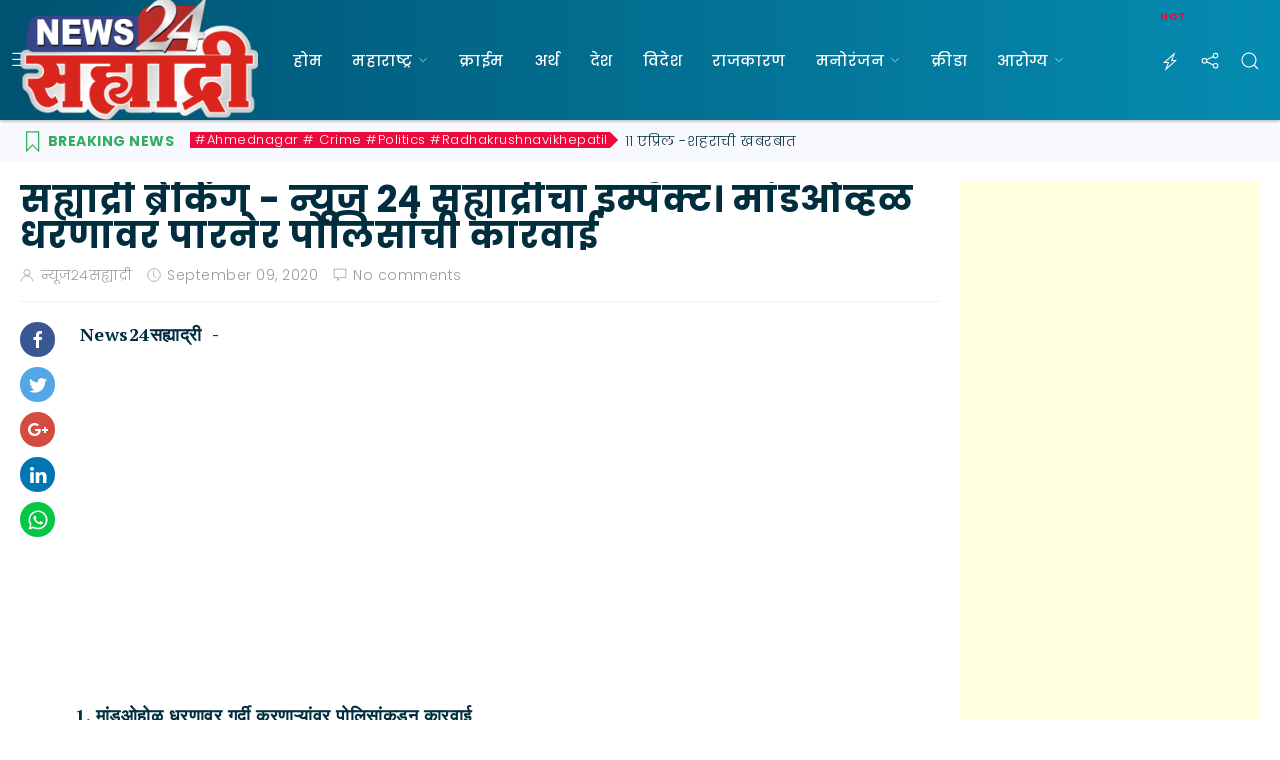

--- FILE ---
content_type: text/html; charset=UTF-8
request_url: https://www.news24sahyadri.com/2020/09/ahmednagar-sahyadri-breaking-news-latest-update_9.html
body_size: 68817
content:
<!DOCTYPE html>
<html class='v2' dir='ltr' xmlns='http://www.w3.org/1999/xhtml' xmlns:b='http://www.google.com/2005/gml/b' xmlns:data='http://www.google.com/2005/gml/data' xmlns:expr='http://www.google.com/2005/gml/expr'>
<head>
<link href='https://www.blogger.com/static/v1/widgets/335934321-css_bundle_v2.css' rel='stylesheet' type='text/css'/>
<script async='async' data-ad-client='ca-pub-9989261874185038' src='https://pagead2.googlesyndication.com/pagead/js/adsbygoogle.js'></script>
<meta content='width=device-width,initial-scale=1.0,minimum-scale=1.0,maximum-scale=1.0' name='viewport'/>
<meta content='text/html; charset=UTF-8' http-equiv='Content-Type'/>
<meta content='blogger' name='generator'/>
<link href='https://www.news24sahyadri.com/favicon.ico' rel='icon' type='image/x-icon'/>
<link href='https://www.news24sahyadri.com/2020/09/ahmednagar-sahyadri-breaking-news-latest-update_9.html' rel='canonical'/>
<link rel="alternate" type="application/atom+xml" title="न&#2381;य&#2370;ज 24 सह&#2381;य&#2366;द&#2381;र&#2368; : News24Sahyadri.com - Atom" href="https://www.news24sahyadri.com/feeds/posts/default" />
<link rel="alternate" type="application/rss+xml" title="न&#2381;य&#2370;ज 24 सह&#2381;य&#2366;द&#2381;र&#2368; : News24Sahyadri.com - RSS" href="https://www.news24sahyadri.com/feeds/posts/default?alt=rss" />
<link rel="service.post" type="application/atom+xml" title="न&#2381;य&#2370;ज 24 सह&#2381;य&#2366;द&#2381;र&#2368; : News24Sahyadri.com - Atom" href="https://www.blogger.com/feeds/8735250275620304931/posts/default" />

<link rel="alternate" type="application/atom+xml" title="न&#2381;य&#2370;ज 24 सह&#2381;य&#2366;द&#2381;र&#2368; : News24Sahyadri.com - Atom" href="https://www.news24sahyadri.com/feeds/1890141271434343664/comments/default" />
<!--Can't find substitution for tag [blog.ieCssRetrofitLinks]-->
<link href='https://i.ytimg.com/vi/hypmaKS9gdo/hqdefault.jpg' rel='image_src'/>
<meta content='https://www.news24sahyadri.com/2020/09/ahmednagar-sahyadri-breaking-news-latest-update_9.html' property='og:url'/>
<meta content='सह्याद्री ब्रेकिंग - न्यूज 24 सह्याद्रीचा इम्पॅक्ट। मांडओव्हळ धरणावर पारनेर पोलिसांची कारवाई' property='og:title'/>
<meta content='  News24सह्याद्री  -  1. मांडओहोळ धरणावर गर्दी करणाऱ्यांवर पोलिसांकडून कारवाई  2. न्यूज२४ सह्याद्रीने बातमी प्रसारित केल्यानंतर पोलिसांना आल...' property='og:description'/>
<meta content='https://lh3.googleusercontent.com/blogger_img_proxy/AEn0k_ta-Y_ec92wNAi4UuvlyWEklaIv0QzX0RWZzUHN_R5es_PP2JXld7kdMmayhRwoS-PSVws6ukxtHs4EPdtArx_W3mc4nujM23bM6WeVwA-2wqAwQQ=w1200-h630-n-k-no-nu' property='og:image'/>
<script type='text/javascript'>
        (function(i,s,o,g,r,a,m){i['GoogleAnalyticsObject']=r;i[r]=i[r]||function(){
        (i[r].q=i[r].q||[]).push(arguments)},i[r].l=1*new Date();a=s.createElement(o),
        m=s.getElementsByTagName(o)[0];a.async=1;a.src=g;m.parentNode.insertBefore(a,m)
        })(window,document,'script','https://www.google-analytics.com/analytics.js','ga');
        ga('create', 'UA-154977741-1', 'auto', 'blogger');
        ga('blogger.send', 'pageview');
      </script>
<title>
सह&#2381;य&#2366;द&#2381;र&#2368; ब&#2381;र&#2375;क&#2367;&#2306;ग - न&#2381;य&#2370;ज 24 सह&#2381;य&#2366;द&#2381;र&#2368;च&#2366; इम&#2381;प&#2373;क&#2381;ट&#2404; म&#2366;&#2306;डओव&#2381;हळ धरण&#2366;वर प&#2366;रन&#2375;र प&#2379;ल&#2367;स&#2366;&#2306;च&#2368; क&#2366;रव&#2366;ई | न&#2381;य&#2370;ज 24 सह&#2381;य&#2366;द&#2381;र&#2368; : News24Sahyadri.com
</title>
<!-- Description and Keywords (start) -->
<meta content='YOUR KEYWORDS HERE' name='keywords'/>
<!-- Description and Keywords (end) -->
<meta content='सह्याद्री ब्रेकिंग - न्यूज 24 सह्याद्रीचा इम्पॅक्ट। मांडओव्हळ धरणावर पारनेर पोलिसांची कारवाई' property='og:title'/>
<meta content='https://www.news24sahyadri.com/2020/09/ahmednagar-sahyadri-breaking-news-latest-update_9.html' property='og:url'/>
<meta content='article' property='og:type'/>
<meta content='https://i.ytimg.com/vi/hypmaKS9gdo/hqdefault.jpg' property='og:image'/>
<meta content='न्यूज 24 सह्याद्री : News24Sahyadri.com' property='og:site_name'/>
<meta content='https://www.news24sahyadri.com/' name='twitter:domain'/>
<meta content='सह्याद्री ब्रेकिंग - न्यूज 24 सह्याद्रीचा इम्पॅक्ट। मांडओव्हळ धरणावर पारनेर पोलिसांची कारवाई' name='twitter:title'/>
<meta content='summary_large_image' name='twitter:card'/>
<meta content='https://i.ytimg.com/vi/hypmaKS9gdo/hqdefault.jpg' name='twitter:image'/>
<meta content='सह्याद्री ब्रेकिंग - न्यूज 24 सह्याद्रीचा इम्पॅक्ट। मांडओव्हळ धरणावर पारनेर पोलिसांची कारवाई' name='twitter:title'/>
<!-- Social Media meta tag need customer customization -->
<meta content='Facebook App ID here' property='fb:app_id'/>
<meta content='Facebook Admin ID here' property='fb:admins'/>
<meta content='@username' name='twitter:site'/>
<meta content='@username' name='twitter:creator'/>
<!-- JS -->
<script rel='dns-prefetch' src='https://code.jquery.com/jquery-3.3.1.min.js' type='text/javascript'></script>
<script type='text/javascript'>cookieChoices = {};</script>
<!-- UIkit JS -->
<script rel='dns-prefetch' src='https://cdnjs.cloudflare.com/ajax/libs/uikit/3.0.0-rc.19/js/uikit.min.js'></script>
<script rel='dns-prefetch' src='https://cdnjs.cloudflare.com/ajax/libs/uikit/3.0.0-rc.19/js/uikit-icons.min.js'></script>
<!-- Uikit CSS -->
<link href='https://cdnjs.cloudflare.com/ajax/libs/uikit/3.0.0-rc.19/css/uikit.min.css' rel='stylesheet'/>
<link href='https://fonts.googleapis.com/css?family=Poppins:300,500,700' rel='stylesheet'/>
<link href='https://fonts.googleapis.com/css?family=PT+Serif:400,700' rel='stylesheet'/>
<link href='YOUR-FAVICON-URL' rel='shortcut icon' type='image/vnd.microsoft.icon'/>
<style id='page-skin-1' type='text/css'><!--
/***********************************
Blogger Template Style
Name:     Gellian
Designer: Mogtemplates
URL:      https://themeforest.net/user/mogtemplates/portfolio
***********************************/
/* --------------- Variable Definitions ---------------- */
<Group description="All Color">
<Variable name="green.color" description="Green Color" type="color" default="#34ad60"/>
<Variable name="red.color" description="Red Color" type="color" default="#ea0c3e"/>
<Variable name="black.color" description="Black Color" type="color" default="#012E3F"/>
<Variable name="white.color" description="White Color" type="color" default="#ffffff"/>
</Group>
<Group description="Header">
<Variable name="hd.logo.text" description="Logo Text" type="font" default="normal 700 38px 'Poppins', sans-serif"/>
<Variable name="hd.nav.text" description="Navigation Text" type="font" default="normal 500 15px 'Poppins', sans-serif"/>
</Group>
<Group description="Wrapper">
<Variable name="cate.text" description="Cate Text" type="font" default="normal 700 24px 'Poppins', sans-serif"/>
<Variable name="cate.text.ft" description="Cate Text Footer" type="font" default="normal 700 20px 'Poppins', sans-serif"/>
</Group>
/* --------------- General ---------------- */
* {
-webkit-box-sizing: border-box;
-moz-box-sizing: border-box;
box-sizing: border-box;
}
*:before, *:after {
-webkit-box-sizing: border-box;
-moz-box-sizing: border-box;
box-sizing: border-box;
}
html {
-webkit-text-size-adjust: 100%;
-ms-text-size-adjust: 100%;
}
body {padding: 0}
body, .widget {font-family: 'Poppins', sans-serif; font-size: 16px; font-weight: 300; color: #012E3F; line-height: 1.4; letter-spacing: 0.5px}
h1, h2, h3, h4, h5, h6 {font-family: 'Poppins', sans-serif; font-weight: 700; font-size: inherit; line-height: 1.2; color: #012E3F}
input, textarea, button, select, a {-webkit-tap-highlight-color: transparent;}
img:hover {filter: saturate(2);}
blockquote {color: #012E3F}
abbr[title] {text-decoration: none}
.uk-grid {margin-left: -20px}
.uk-grid>* {padding-left: 20px}
*+.uk-grid-margin, .uk-grid+.uk-grid, .uk-grid>.uk-grid-margin {margin-top: 20px;}
.fix-clear {clear: both;}
.section, .widget {margin: 0;}
.CSS_LIGHTBOX {z-index: 9999 !important;}
.bg-grd
{
/* Permalink - use to edit and share this gradient: http://colorzilla.com/gradient-editor/#012e3f+0,046e8c+100 */
background: #005271; /* Old browsers */
background: -moz-linear-gradient(left, #005271 0%, #058bb1 100%); /* FF3.6-15 */
background: -webkit-linear-gradient(left, #005271 0%,#058bb1 100%); /* Chrome10-25,Safari5.1-6 */
background: linear-gradient(to right, #005271 0%,#058bb1 100%); /* W3C, IE10+, FF16+, Chrome26+, Opera12+, Safari7+ */
filter: progid:DXImageTransform.Microsoft.gradient( startColorstr='#005271', endColorstr='#058bb1',GradientType=1 ); /* IE6-9 */
}
/* --------------- Transition ---------------- */
a, img:hover, .nav-hd ul ul, .thumb-post:before, .thumb-post:hover, .mega-container
{
-webkit-transition: all 0.2s linear;
-moz-transition: all 0.2s linear;
-o-transition: all 0.2s linear;
-ms-transition: all 0.2s linear;
transition: all 0.2s linear;
}
/* --------------- Header ---------------- */
#header {position: relative; box-shadow: 0 1px 3px rgba(0,0,0,0.3)}
.icon-menu {color: #ffffff; padding: 0 10px;}
.logo-hd, .nav-hd, .nav-header, .nav-header ul, .nav-hd ul > li {height: 100%}
.logo-hd h1.title, .logo-hd h1.title a {color: #34ad60; font: normal 700 42px 'Poppins', sans-serif; margin: 0; display: flex; align-items: center; height: 65px;}
.logo-hd .descriptionwrapper {display: none;}
.logo-hd a img {max-width: 250px}
.nav-hd ul {margin: 0; padding: 0;}
.nav-hd ul > li {display: inline-flex; align-items: center; padding: 0 15px;}
.nav-hd ul > li.uk-parent {position: relative;}
.nav-hd ul > li > a {color: #ffffff; text-transform: uppercase; font: normal 500 15px 'Poppins', sans-serif;}
.nav-hd ul > li:hover {background: rgba(255,255,255,0.1)}
.nav-hd ul > li:hover > a {text-decoration: none}
.nav-hd ul li .icon-parent {color: #ffffff; margin-left: 5px;}
.nav-hd ul > li:hover > ul {visibility: visible; opacity: 1; top: 100%; height: auto;}
.nav-hd ul ul {visibility: hidden; opacity: 0; position: absolute; left: 0; top: 110%; width: 250px; background: #ffffff; z-index: 999; box-shadow: 0 5px 12px rgba(0,0,0,.15);}
.nav-hd ul ul li {position: relative; display: block; height: auto; padding: 5px 20px; border-bottom: solid 1px #ebf0fd;}
.nav-hd ul ul li:last-child {border-bottom: none;}
.nav-hd ul ul li a {color: #012E3F; text-transform: capitalize; font-weight: 300;}
.nav-hd ul ul > li:hover > a {padding-left: 5px;}
.nav-hd ul ul .icon-parent {position: absolute; right: 10px; top: 12px; color: #012E3F; transform: rotate(-90deg);}
.nav-hd ul ul li:hover ul {left: 100%;}
.nav-hd ul ul ul {position: absolute; left: 110%; top: 0 !important;}
.nav-hd ul li.mega-menu:hover .mega-container {top: 100%; opacity: 1; visibility: visible;}
.nav-hd ul li .mega-container {width: 100%; left: 0; top: 110%; z-index: 999; opacity: 0; visibility: hidden;}
.nav-hd ul li .mega-container .uk-grid>.uk-grid-margin {margin: 0;}
.grp-control-hd {padding-right: 10px}
.control-hd {padding: 0 10px; display: flex; align-items: center; height: 100%}
.control-hd button {padding: 0; background: transparent;}
.control-hd button .uk-icon {color: #ffffff;}
.control-hd em {color: #ea0c3e; font-size: 10px; font-style: normal; font-weight: 700; text-transform: uppercase; top: 10px;}
.control-hd .m-control-hd {background: #fff; padding: 10px; top: 100% !important; right: 0; min-width: 250px}
.control-hd .social-network h2.title, .search-hd h2.title {display: none;}
.control-hd .icon-triangle-up {position: absolute; top: -19px; right: 3px; color: #ffffff;}
.control-hd .social-network ul {padding: 0;}
.control-hd .social-network ul > li {display: inline-block; padding: 0; margin: 0 2px; width: 32px; height: 32px; text-align: center; line-height: 32px; border-radius: 100%; background: #F8F8FF}
.control-hd .social-network ul > li:hover {background: #34ad60}
.control-hd .social-network ul > li > a {color: #9693ab}
.control-hd .social-network ul > li:hover > a {color: #ffffff;}
.control-hd .search-hd form.gsc-search-box, .search-hd form table {margin-bottom: 0;}
.control-hd .search-hd form .gsc-input {width: 100%; height: 30px; padding-right: 0 !important; margin: 0; min-width: 200px; border: none; background: #F8F8FF}
.control-hd .search-hd form td.gsc-search-button {background: #34ad60;}
.control-hd .search-hd form input.gsc-search-button {background: transparent; border: none; color: #ffffff;}
/* --------------- Category ---------------- */
.mog-category .widget {position: inherit;}
.mog-category .widget li {padding: 0;}
.mog-category h2.title, .mog-category h2 {font: normal 700 24px 'Poppins', sans-serif; text-transform: uppercase; margin: 0; border-top: solid 1px #ebf0fd; padding-top: 5px; position: relative;}
.mog-category h2.title:before, .mog-category h2:before {content: ''; position: absolute; left:  0; top: -1px; width: 50px; height: 1px; background: #34ad60;}
.post-featured h2.title {display: none;}
.post-entry ul {padding: 0;}
.post-entry ul li {list-style: none; position: relative;}
.post-entry .post-thumb {display: block; background-color: #f5f5f5}
.post-entry .post-thumb[style*="img.youtube.com"]:before, .post-entry .post-thumb[style*="i.ytimg.com"]:before {content: ""; position: absolute; right: 15px; top: 15px; width: 35px; height: 35px; background: url(https://blogger.googleusercontent.com/img/b/R29vZ2xl/AVvXsEjHlLtMWhKzpP1DRh0oLizR3OKKwNYj8TxaR805VFL812T3Or9mae23PvuJM4M2wH1-mxeQh-iESi3s3r9dTGm80bqoOKthtTItmH41JwiCLyOmZ5OeR8uZSnc5fpQr0O9N3edRPhldTlr4/s1600/icon-play.png) no-repeat; background-color: rgba(255,255,255,0.3); border-radius: 100%}
.post-entry .post-item {margin: 10px 0; overflow: hidden}
.post-entry .post-item:hover > .post-thumb, .PopularPosts ul li:hover img {filter: saturate(2);}
.post-entry .post-panel span {margin-right: 10px;}
.post-entry .post-panel .post-label a {display: none; background: #ea0c3e; color: #ffffff; font-size: 13px; line-height: 16px; padding: 2px 10px; text-transform: capitalize;
position: relative; border-radius: 24px}
.post-entry .post-panel .post-label a:first-child {display: inline-block}
.post-entry .post-date, .post-entry .post-date .timestamp-link {color: #999; font-size: 14px; text-decoration: none}
.post-entry h3.post-title {margin: 5px 0 0;}
.post-entry h3.post-title a {color: #012E3F;}
.post-entry .post-summary {padding-top: 15px;}
/* --------------- Wrapper ---------------- */
.row-container {padding: 20px 0;}
.row-grey {background: #F8F8FF; padding: 10px 0;}
.row-black {padding: 20px 0}
.bk-news {padding: 0 55px 0 170px;}
.bk-news h2.title {top: 0; left: 0; text-transform: uppercase; color: #34ad60; margin-bottom: 0; font-size: 14px; border-top: none; padding-top: 0;}
.bk-news h2.title:before {background: transparent; height: 0;}
.bk-news .pager-nav {top: 2px; right: 0; height: 16px;}
.bk-news .pager-nav a {color: #ffffff;}
.bk-news .pager-nav .uk-icon {position: relative; top: -4px;}
.post-entry-1 h3.post-title {display: inline; padding: 0 10px 0 5px; font-weight: 300;}
.post-entry-1 h3.post-title a {font-size: 14px}
.post-entry-1 .post-label a {padding: 0 2px 0 5px !important; top: -2px; border-radius: 0 !important}
.post-entry-1 .post-label a:after {content: ''; position: absolute; left: 100%; top: 0; border-top: 8px solid transparent; border-bottom: 8px solid transparent; border-left: 8px solid #ea0c3e;}
.post-entry-1 ul li {margin-right: 10px;}
.post-entry-2 h3.post-title a {font-size: 32px;}
.post-entry-2 .post-thumb {height: 650px;}
.post-entry-2 .post-panel, .post-entry-3 .post-panel, .post-entry-6 .post-panel, .post-entry-8 .post-panel, .post-entry-10 .post-panel {position: absolute; bottom: 0; left: 0; width: 100%}
.post-entry-2 .post-ct-panel, .post-entry-3 .post-ct-panel, .post-entry-6 .post-ct-panel, .post-entry-8 .post-ct-panel, .post-entry-10 .post-ct-panel {padding: 20px 20px 15px;
/* Permalink - use to edit and share this gradient: http://colorzilla.com/gradient-editor/#03546d+0,03546d+48,012e3f+100&0+0,0.5+48,1+100 */
background: -moz-linear-gradient(top, rgba(3,84,109,0) 0%, rgba(3,84,109,0.5) 48%, rgba(1,46,63,1) 100%); /* FF3.6-15 */
background: -webkit-linear-gradient(top, rgba(3,84,109,0) 0%,rgba(3,84,109,0.5) 48%,rgba(1,46,63,1) 100%); /* Chrome10-25,Safari5.1-6 */
background: linear-gradient(to bottom, rgba(3,84,109,0) 0%,rgba(3,84,109,0.5) 48%,rgba(1,46,63,1) 100%); /* W3C, IE10+, FF16+, Chrome26+, Opera12+, Safari7+ */
filter: progid:DXImageTransform.Microsoft.gradient( startColorstr='#0003546d', endColorstr='#012e3f',GradientType=0 ); /* IE6-9 */
}
.post-ft .post-date, .post-ft h3.post-title a, .post-ft .post-summary {color: #ffffff;}
.post-entry-3 h3.post-title a, .post-entry-10 h3.post-title a {font-size: 20px;}
.post-entry-3 .post-thumb, .post-entry-8 .post-thumb, .post-entry-10 .post-thumb {height: 300px;}
.post-entry-4 h3.post-title a {font-size: 18px;}
.post-entry-4 .post-thumb {height: 260px; margin-bottom: 10px;}
.post-entry-5 .post-thumb {float: left; width: 120px; height: 120px; margin-right: 20px; position: relative; z-index: 1}
.post-entry-5 .post-item {margin: 20px 0}
.post-entry-5 .post-item:last-child {margin-bottom: 0}
.post-entry-5 .grp-star {margin-top: 5px}
.post-entry-5 .grp-star .uk-icon {color: #ff8f00; margin-right: 2px}
.post-box {display: inline-block; width: 100%; margin: 10px 0}
.post-box:first-child {margin-top: 0}
.sidebar {width: 300px}
.main-sidebar {z-index: 960}
.PopularPosts ul, .PopularPosts ul li a img, .PopularPosts ul li .item-title {padding: 0}
.PopularPosts ul li {list-style: none; padding: 10px 0 !important}
.PopularPosts ul li:first-child {margin-top: 0}
.PopularPosts ul li a {display: block; color: #012E3F; font-weight: 700}
.PopularPosts ul li a:hover {text-decoration: none;}
.PopularPosts ul li .item-thumbnail {height: 200px; overflow: hidden; margin: 0 0 10px; position: relative}
.PopularPosts ul li .item-thumbnail:before {content: ""; position: absolute; left: 0; bottom: 0; z-index: 1; border-bottom: 40px solid #ea0c3e; border-right: 60px solid transparent}
.PopularPosts ul li .item-thumbnail:after {position: absolute; left: 15px; bottom: 5px; color: #ffffff; font-size: 38px; font-weight: 700; z-index: 2}
.PopularPosts ul li:nth-child(1) .item-thumbnail:after {content: "1"}
.PopularPosts ul li:nth-child(2) .item-thumbnail:after {content: "2"}
.PopularPosts ul li:nth-child(3) .item-thumbnail:after {content: "3"}
.PopularPosts ul li:nth-child(4) .item-thumbnail:after {content: "4"}
.PopularPosts ul li:nth-child(5) .item-thumbnail:after {content: "5"}
.PopularPosts ul li:nth-child(6) .item-thumbnail:after {content: "6"}
.post-entry-6 h3.post-title a, .post-entry-8 h3.post-title a {font-size: 28px}
.post-entry-6 .post-thumb {height: 565px}
.post-entry-7 .post-thumb, .post-entry-11 .post-thumb, .post-entry-14>div>div>div>.post-thumb {height: 200px; margin-bottom: 10px}
.post-cate-video {margin: 10px 0}
.post-cate-video h2.title {border-top: solid 1px rgba(255,255,255,0.2); color: #ffffff; text-align: center; margin: 0 35% 10px}
.post-cate-video h2.title:before {left: 50%; right: 50%; margin-left: -25px}
.post-entry-9 h3.post-title a {color: #ffffff}
.post-entry-9 .post-thumb {height: 150px; margin-bottom: 10px}
.post-entry-12 .post-item {margin: 20px 0}
.post-entry-12 .post-item:first-child {margin-top: 10px}
.post-entry-12 .post-thumb {width: 350px; height: 220px}
.post-entry-12 h3.post-title a {font-size: 24px}
.post-entry-13 .post-thumb {width: 100%; height: 200px; margin-bottom: 10px}
.post-entry-14>div>div>div>.post-panel {padding-bottom: 0; border-bottom: none}
.post-entry-14>div>div>div>.post-thumb {width: 100%}
.post-entry-14>div>div>div>div>div>h3.post-title {font-size: 16px !important; line-height: 1.2; margin-top: 5px}
.post-entry-14>div>div>div>div>div>h3.post-title>a {font-size: 16px}
.post-entry-15 {background: #fff; padding: 10px 20px; box-shadow: 0 5px 12px rgba(0,0,0,.15);}
.blog-pager {padding-top: 15px; border-top: solid 1px #ebf0fd}
.blog-pager span {line-height: 32px; height: 32px}
.blog-pager .showpageOf {float: left; background: #ebf0fd; padding: 0 10px; font-weight: 700}
.blog-pager .showpage {margin: 0 5px; padding: 0 10px}
.blog-pager .showpage a, .blog-pager .displaypageNum a {color: #012E3F}
.blog-pager .showpage:hover, .blog-pager .displaypageNum:hover, .blog-pager .pagecurrent {background: #ebf0fd;}
.blog-pager .displaypageNum {display: inline-block; margin: 0 5px; width: 32px; border-radius: 100%;}
.blog-pager .firstpage, .blog-pager .prevpage, .blog-pager .nextpage, .blog-pager .lastpage {width: auto; padding: 0 10px; border-radius: 0;}
.blog-pager .pager-list-post a {color: #012E3F}
.blog-pager .newer-link {float: left}
.blog-pager .newer-link .uk-icon {margin-right: 5px}
.blog-pager .older-link {float: right}
.blog-pager .older-link .uk-icon {margin-left: 5px}
.uk-breadcrumb li {padding: 0}
.uk-breadcrumb li a {text-transform: capitalize}
.uk-breadcrumb>:nth-child(n+2):not(.uk-first-column)::before {content: ">"; margin: 0 10px; position: relative; top: 2px}
.grp-post {margin-top: 10px}
.grp-post span a {color: #999; font-size: 14px}
.grp-post span a.g-profile span {margin-right: 0}
.grp-post span .uk-icon {margin-right: 2px; position: relative; top: -1px; color: #999}
.post-social {width: 35px}
.post-social ul li {padding: 0}
.post-social ul li a {display: inline-block; width: 35px; height: 35px; border-radius: 100%; text-align: center; line-height: 33px; color: #ffffff}
.post-social ul li a.icon-fb {background: #3a5794}
.post-social ul li a.icon-tw {background: #53a7e7}
.post-social ul li a.icon-gp {background: #d44b3f}
.post-social ul li a.icon-in {background: #0076b3}
.post-social ul li a.icon-wa {background: #05c645}
.entry-content {font-family: 'PT Serif', serif; font-weight: 400; font-size: 18px}
.entry-content .separator a {margin: 0 !important}
.entry-content .separator:first-child img {width: 100%}
.entry-content h1, .entry-content h2, .entry-content h3, .entry-content h4, .entry-content h5, .entry-content h6 {margin: 10px 0 !important; font-family: 'PT Serif', serif; font-weight: 700; text-transform: uppercase}
.entry-content h1 {font-size: 32px}
.entry-content h2 {font-size: 28; border-top: none; padding-top: 0}
.entry-content h2:before {content: none}
.entry-content h3 {font-size: 24px}
.entry-content h4 {font-size: 20px}
.entry-content h5 {font-size: 16px}
.entry-content h6 {font-size: 12px}
td.tr-caption {padding: 5px 0; background: #f8f7ff}
.tr_bq {background: #f8f7ff; padding: 10px 20px; border-left: solid 5px #34ad60; color: #012E3F; font-size: 18px}
blockquote p:last-of-type {font-weight: 700}
.uk-list-striped>li {padding: 10px 20px !important; margin: 0 !important}
.uk-list-striped>li:nth-of-type(odd) {background: #f8f7ff; border: none}
.post-tags-container {margin-top: 20px; padding-top: 10px; border-top: solid 1px #ebf0fd}
.post-tags-container .post-tags-tt {display: inline-block}
.post-tags-container .post-tags-tt .uk-icon {position: relative; top: -1px}
.post-tags-container .post-label {padding: 0 10px}
.post-tags-container .post-label a {color: #999; font-size: 14px}
.post-tags-container .post-label .uk-icon {position: relative; top: -1px}
.post-footer-line-3 {margin: 20px 0}
.author-profile {background: #f8f7ff; padding: 20px; margin: 0}
.author-profile .author-img img {height: 150px; margin-right: 20px}
.author-bio ul li {display: inline-block}
.author-bio .g-profile {display: block}
.author-bio .g-profile:hover {text-decoration: none}
.author-bio .g-profile span {color: #34ad60; font-weight: 700; text-transform: uppercase; font-size: 18px}
.author-bio .text-profile {display: block; margin: 5px 0 15px; line-height: 1.4; font-size: 15px; color: #999}
.author-bio ul li {padding: 0 5px 0 0}
.author-bio ul li a {display: inline-block; color: #9693ab; width: 32px; height: 32px; text-align: center; line-height: 30px; background: #f0eef7; border-radius: 100%}
.author-bio ul li a:hover {color: #ffffff; background: #34ad60}
.related-main h2.title {margin-bottom: 10px}
.related-main .related-posts .pager-nav {top: 10px; right: 0; z-index: 9}
.related-main .related-posts .pager-nav a {color: #ffffff;}
.related-main .related-posts .pager-nav a .uk-icon {position: relative; top: -1px}
.comments h2.title {background: #f8f7ff; text-align: center; padding: 5px 0; font-size: 20px}
.comments h2.title:before {content: none}
.comments .avatar-image-container {width: 60px; max-height: 60px}
.comments .avatar-image-container img {max-width: 60px; border-radius: 100%}
.comments .comment-block {margin-left: 80px}
.comments .comment-block .user a {color: #012E3F}
.comments .comments-content .datetime {display: block; margin-left: 0}
.comments .comments-content .datetime a {color: #999; font-size: 14px}
.comments .comments-content .comment-content {margin: 15px 0}
.comments .comment-actions a {font-size: 12px; padding: 0 8px 1px !important; margin-right: 5px; color: #ffffff; background: #ea0c3e; border-radius: 24px}
.comments .comment-actions .comment-reply {background: #34ad60}
.comments .comments-content .comment-replies {margin-left: 80px}
.comments .comments-content .inline-thread {padding: 0; border-top: solid 1px #ebf0fd}
.comments .comments-content .comment-replies .thread-count a {font-size: 12px; color: #012E3F}
.comments .thread-toggle {background: #f8f7ff; padding: 0 10px}
.comments .thread-toggle .thread-arrow {position: relative; top: 3px; width: 5px}
.comments .comments-content .comment-thread ol {margin: 10px 0 0}
.comments .continue a {background: #f8f7ff; text-align: center; color: #012E3F; font-size: 14px; padding: 5px}
.status-msg-wrap {text-align: center; background: #f8f8fe; padding: 5px 0; margin: 0 auto 20px; font-size: 14px; width: 100%; color: #012E3F; border: solid 1px #ebf0fd;}
.status-msg-wrap b {text-transform: capitalize; font-size: 16px; margin: 0 5px}
.status-msg-wrap a {color: #34ad60;}
.uk-offcanvas-overlay::before {background: rgba(0,0,0,.7)}
.uk-offcanvas-bar {background: #ffffff; padding: 30px}
.uk-offcanvas-close {color: #012E3F !important}
.uk-offcanvas-bar .post-box:nth-child(2) {margin-top: 0}
.Profile {text-align: center}
.Profile h2 {display: none}
.Profile .widget-content>a {display: block; text-align: center; margin-bottom: 10px}
.Profile .widget-content>a>img {float: none; width: 160px; height: 160px; border: solid 1px #ebf0fd; padding: 5px; border-radius: 100%; margin: 0 0 10px; overflow: hidden; position: relative}
.Profile .widget-content>a>img:after {content: ""; background: rgba(255,255,255,0.6); width: 100%; height: 32px; position: absolute; left: 0; bottom: 0; z-index: 1}
.Profile .profile-name-link {color: #34ad60 !important; background-image: none !important; padding-left: 0; font-size: 22px}
.Profile .profile-textblock {font-size: 14px}
.Profile .profile-link {display: inline-block !important; background: #ea0c3e; font-size: 12px; padding: 2px 15px; border-radius: 24px}
.contact-me {background: #F8F8FF; padding: 20px; border: solid 1px #ebf0fd}
.contact-me h2.title {text-align: center; color: #012E3F; font-size: 22px}
.contact-me form {font-size: 14px}
.contact-form-name, .contact-form-email {height: 32px; padding: 0 10px; border: solid 1px #ebf0fd; max-width: 100%}
.contact-form-email-message {padding: 10px; border: solid 1px #ebf0fd; max-width: 100%}
.contact-form-button {border: solid 1px #34ad60; background: #34ad60; border-radius: 24px}
.uk-modal-full .uk-modal-dialog {padding: 5% 0}
.uk-modal-full .logo-modal h1.title, .uk-modal-full .logo-modal h1.title a {height: auto; line-height: 42px; display: flex; justify-content: center}
.uk-modal-full .search-modal h2.title, .uk-modal-full .tags-modal h2 {display: none}
.uk-modal-full .search-modal table.gsc-search-box td.gsc-input {width: 95%}
.uk-modal-full .search-modal input.gsc-input {border: none; height: 30px; padding: 0 10px; background: #f5f5f5}
.uk-modal-full .search-modal table.gsc-search-box td {padding: 0; background: #ea0c3e; position: relative; z-index: 1}
.uk-modal-full .search-modal input.gsc-search-button {color: #ffffff; background: transparent; border: none}
.uk-modal-full .tags-modal ul li {border-bottom: solid 1px rgba(0,0,0,0.05);}
.uk-modal-full .tags-modal ul li a, .uk-modal-full .tags-modal ul li span:nth-child(1), .uk-modal-full .tags-modal ul li span:nth-child(2) {color: #012E3F !important}
.mog-adv {display: inline-block; width: 100%;}
.mog-adv-ct {display: flex; align-items: center; justify-content: center; font-size: 22px; font-weight: 700; color: #d1d1dc; text-transform: uppercase; text-align: center; background: #F8F8FF; border: solid 1px #ebf0fd;}
.mog-adv-1 {height: 120px}
.mog-adv-2 {height: 250px}
/* --------------- Footer ---------------- */
#footer {padding: 30px 0}
.logo-ft h1.title, .logo-ft h1.title a {height: 42px}
.text-info-ft .widget-content {font-size: 14px; color: #ffffff; line-height: 1.5}
.social-network-ft ul {padding: 0}
.social-network-ft ul li {padding: 2px; display: inline-block}
.social-network-ft ul li a {display: inline-block; width: 35px; height: 35px; line-height: 33px; color: #ffffff; text-align: center; background: rgba(255,255,255,0.1); border-radius: 100%}
.social-network-ft ul li:hover a {background: #34ad60}
.grp-tags h2 {font: normal 700 20px 'Poppins', sans-serif; color: #ffffff; text-transform: uppercase}
.grp-tags ul {padding: 0}
.grp-tags ul li {display: block; padding: 8px 0 8px 20px; border-bottom: solid 1px rgba(255,255,255,0.1); position: relative}
.grp-tags ul li:before {content: ""; position: absolute; left: 0; top: 16px; width: 6px; height: 6px; background: #34ad60}
.grp-tags ul li:last-child {border-bottom: none}
.grp-tags ul li a, .grp-tags ul li span:nth-child(1) {color: #ffffff; text-transform: capitalize; font-size: 14px}
.grp-tags ul li span:nth-child(1) {color: rgba(255,255,255,0.5)}
.grp-tags ul li span:nth-child(2) {float: right; color: rgba(255,255,255,0.5); font-size: 14px}
.grp-tags .tags-footer ul {max-height: 180px; overflow-y: auto}
.FollowByEmail h2.title {color: #ffffff; font: normal 700 20px 'Poppins', sans-serif; text-transform: uppercase; text-align: center}
.FollowByEmail .follow-by-email-inner {position: relative; padding: 80px 20px 0; text-align: center}
.FollowByEmail .follow-by-email-inner:before {content: "Enter your email address below to subscribe to my newsletter."; margin-bottom: 10px; display: block; font-size: 14px; color: #ffffff}
.FollowByEmail .follow-by-email-inner:after {content: ""; background: url('https://blogger.googleusercontent.com/img/b/R29vZ2xl/AVvXsEhJE8BfrvbLxcvZ5dma1nIw8ypF9lixbnZUbJmSu3y7CUKsl2FjTMz8GyMqRHhRAx3FAOI2XRjMesnD9lxVZyXAIGIr1F0px_5GQUCED3MZ_d4qkBUDWlQno7IWBHuNoC9tBLidpHVJJdmv/s1600/icon-newspaper.png') no-repeat; width: 66px; height: 50px; position: absolute; top: 0; margin-left: -33px}
.FollowByEmail .follow-by-email-inner .follow-by-email-address {height: 35px; border: none; padding-left: 11px}
.FollowByEmail .follow-by-email-inner .follow-by-email-submit {background: #34ad60; height: 37px; width: 80px; text-transform: uppercase; border-radius: 0; font-weight: 700}
.bot-ft {padding-top: 20px; margin-top: 20px; border-top: solid 1px rgba(255,255,255,0.1);}
.copyright-ft .widget-content {font-size: 14px; color: rgba(255,255,255,0.5);}
.copyright-ft .widget-content a {color: #34ad60;}
.icon-to-top {color: #fff; width: 35px;  height: 35px; background: rgba(255,255,255,0.1); border-radius: 100%; display: flex; align-items: center; justify-content: center; margin-top: -5px;}
.icon-to-top:hover {color: #fff}
.icon-to-top .uk-icon {position: relative; left: 1px}
/* --------------- 404 ---------------- */
.mog-404 {text-align: center; margin: 170px auto; padding: 0 20px; max-width: 840px}
.mog-text-error {position: relative}
.mog-text-error span {position: absolute; width: 100%; left: 0; top: 0; text-transform: uppercase; color: #999; font-size: 22px;}
.mog-text-404 {font-weight: 700; font-size: 92px; color: #34ad60; text-transform: uppercase}
.mog-text-if-404 {}
.mog-text-if-404 span {font: normal 700 20px 'Poppins', sans-serif; text-transform: uppercase; line-height: 32px}
.mog-text-if-404 p {margin: 10px 0 0; color: #999;}
.mog-text-if-404 p a {display: inline-block; color: #34ad60}
.mog-search-404 {margin-top: 30px}
.mog-form-search-404 {margin-bottom: 10px; position: relative; padding-right: 110px}
.mog-input-text-404 {border: none; background: #f5f5f5; padding: 0 15px; height: 38px; width: 100%}
.mog-btn-search-404 {position: absolute; right: 0; top: 0; height: 38px; background: #34ad60; color: #fff; padding: 0 15px; border: none; font-size: 12px; text-transform: uppercase;}
/* --------------- Responsive ---------------- */
@media (min-width: 641px) and (max-width: 960px) {
.post-entry-2 .post-thumb {height: 300px}
.post-entry-6 .post-thumb {height: 465px}
.post-entry-7 .post-thumb {height: 150px}
.PopularPosts ul li {float: left; width: 47%; padding: 10px !important}
.PopularPosts ul li:last-child {display: none}
.PopularPosts ul li .item-thumbnail {width: 150px}
}
@media (max-width: 640px) {
.logo-hd a img {max-width: 220px}
.bk-news {padding-left: 35px;}
.post-entry-2 .post-thumb, .post-entry-6 .post-thumb {height: 400px;}
.post-entry-3 .post-date {display: block;}
.post-entry-3 .post-thumb, .post-entry-4 .post-thumb, .post-entry-8 .post-thumb, .post-entry-10 .post-thumb {height: 250px;}
.post-entry-7 .post-item {margin: -10px 0 0;}
.post-entry-7 .post-thumb, .post-entry-9 .post-thumb, .post-entry-11 .post-thumb, .post-entry-12 .post-thumb, .post-entry-13 .post-thumb, .post-entry-14>div>div>div>.post-thumb {height: 125px;}
.post-entry-12 h3.post-title a {font-size: 16px}
.PopularPosts ul li .item-thumbnail {width: 47%}
.FollowByEmail {padding-left: 0}
.FollowByEmail h2.title {position: relative}
.post-social {width: 100%; text-align: center}
.post-social ul li {display: inline-block; margin: 0 !important}
.author-profile {text-align: center}
.author-img {display: inline-block; width: 100%}
.author-img img {float: none; margin: 0 0 20px}
.post .tr-caption-container {width: 100%; padding: 0}
.uk-list-striped {padding: 0 !important}
.comments .comments-content .comment-replies {margin-left: 0}
.uk-offcanvas-bar {width: 320px}
}
@media (max-width: 960px) {
.icon-menu {position: relative; z-index: 999;}
.logo-hd {padding-left: 25px;}
.nav-hd ul li.mega-menu {position: relative;}
.nav-hd ul li.mega-menu:hover .mega-container {display :block;}
.nav-hd ul li .mega-container {position: inherit !important; margin: 10px 0; visibility: visible; display: none;}
.logo-hd h1.title, .logo-hd h1.title a {font-size: 36px; height: 55px;}
.nav-hidden {display: block !important;}
.nav-hd {position: absolute; width: 100%; left: 0; top: 100%; height: auto; z-index: 999; background: #012E3F}
.nav-hd ul ul {width: 100%;}
.nav-hd ul li {display: block; border-bottom: dashed 1px rgba(255,255,255,0.1); padding: 8px 20px;}
.nav-hd ul li.uk-parent:hover > ul {display: block;}
.nav-hd ul li .icon-parent {position: absolute; top: 12px; right: 20px;}
.nav-hd ul ul, .nav-hd ul ul ul {position: relative; margin: 5px 0; display: none;}
.nav-hd ul ul ul {left: 0; display: none; box-shadow: none;}
.nav-hd ul ul li:hover ul {left: 0; display: block;}
.nav-hd ul ul ul li {padding: 8px 0; margin: 0 20px;}
.grp-control-hd {padding-right: 0}
.order-item-1 {order: 2;}
.order-item-2 {order: 1;}
.sidebar {width: 100%}
.post-entry-2 h3.post-title a, .post-ft h3.post-title a {font-size: 24px}
.post-entry-3 h3.post-title a, .post-entry-15 h3.post-title a {font-size: 18px}
.post-entry-5 .post-thumb {width: 47%; height: 125px}
.post-entry-13 > div > div:last-child {display: none}
.PopularPosts ul li .item-thumbnail {margin: 0 20px 0 0; height: 125px;}
.post-cate-video h2.title {margin: 0 0 10px}
.post-entry-11 > div > div:last-child {display: none}
.post-entry-12 .post-thumb {width: auto}
.logo-ft h1.title, .logo-ft h1.title a {font-size: 42px; height: 42px;}
.mog-404 {margin: 50px auto}
}

--></style>
<style id='template-skin-1' type='text/css'><!--
.uk-container {max-width: 1292px; padding: 0 20px}
body#layout {position: relative}
body#layout:before {content: "Gellian Theme Blogger"; position: absolute; top: 38px; left: 0; width: 100%; color: #999; font-size: 20px; font-family: 'Arial', sans-serif; font-weight: bold; text-transform: uppercase;}
body#layout #loader {display: none;}
body#layout .post-box {margin: 0}
body#layout div.section {margin: 2px; padding: 10px}
body#layout .section h4 {margin: 0 5px}
body#layout .widget-content {padding: 10px}
body#layout .layout-flex {display: flex}
body#layout .layout-width-50 {float: left; width: 50%}
body#layout .layout-width-70 {float: left; width: 70%}
body#layout .layout-width-30 {float: left; width: 30%}
body#layout .layout-width-3-3 {width: 33.333%}
body#layout #header {background: #34ad60; display: inline-block; width: 100%; padding: 10px 0}
body#layout #header:before, body#layout #header .uk-position-right .grp-control-hd:before, body#layout #wrapper:before, body#layout #footer:before, body#layout #offcanvas-usage:before {font-size: 20px; font-family: 'Arial', sans-serif; font-weight: bold; position: relative}
body#layout #header:before {content: "Header"; color: #fff;}
body#layout #header .logo-hd {height: auto}
body#layout #header .uk-position-right {padding: 15px 20px 0}
body#layout #header .uk-position-right .grp-control-hd {width: 100%; margin: 0; padding: 0}
body#layout #header .uk-position-right .grp-control-hd:before {content: "Modal"; color: #fff; top: -3px}
body#layout #header .uk-position-right .control-hd:first-child {padding: 5px 0 10px}
body#layout #header .uk-position-right .control-hd {padding: 0}
body#layout #header .uk-position-right .uk-modal-full, body#layout #header .uk-position-right .m-control-hd {width: 100%; padding: 0}
body#layout #header .uk-position-right .uk-modal-dialog {padding: 20px 0 10px; background: #288047}
body#layout #header .uk-position-right .uk-modal-dialog .uk-width-1-1:last-child {display: flex}
body#layout #header .uk-position-right .uk-modal-dialog .uk-width-1-1:last-child .post-box {width: 33.333%}
body#layout #wrapper {background: #ea0c3e; padding: 10px 0}
body#layout #wrapper:before {content: "Wrapper"; color: #fff; top: -2px}
body#layout #wrapper .bk-news {padding: 0}
body#layout #wrapper .row-container, body#layout #wrapper .row-grey, body#layout #wrapper .row-black {padding: 0}
body#layout #wrapper .post-cate-video {margin: 0}
body#layout #wrapper .sidebar {width: 100%}
body#layout .mog-adv {display: inherit; width: -webkit-fill-available}
body#layout #footer {background: #046e8c; padding: 10px 0}
body#layout #footer:before {content: "Footer"; color: #fff; top: -2px}
body#layout #footer .bot-ft {margin: 0; padding: 0}
body#layout #footer .bot-ft .uk-width-auto {display: none}
body#layout #offcanvas-usage {background: #daca08}
body#layout #offcanvas-usage:before {content: "OffCanvas"; color: #fff; top: 6px}
body#layout .uk-offcanvas-bar {padding: 10px 20px}
body#layout .uk-offcanvas-bar .contact-me {padding: 0}
--></style>
<style>
        .post-first-image {display: none}
        .post-top-container {width: 100%}
        .post-main-container .post-item:first-child {margin-top: 0}
        .post-main-container .post-panel {padding-bottom: 15px; border-bottom: solid 1px #ebf0fd}
        .post-main-container h3.post-title {font-size: 36px; line-height: 1; margin-top: 0}
        @media (max-width: 640px) {			
          .post-main-container h3.post-title {font-size: 26px !important; line-height: 1.2}
        }
      </style>
<link href='https://www.blogger.com/dyn-css/authorization.css?targetBlogID=8735250275620304931&amp;zx=0d6621a9-2c81-4ef0-97d2-4c5538392d0f' media='none' onload='if(media!=&#39;all&#39;)media=&#39;all&#39;' rel='stylesheet'/><noscript><link href='https://www.blogger.com/dyn-css/authorization.css?targetBlogID=8735250275620304931&amp;zx=0d6621a9-2c81-4ef0-97d2-4c5538392d0f' rel='stylesheet'/></noscript>
<meta name='google-adsense-platform-account' content='ca-host-pub-1556223355139109'/>
<meta name='google-adsense-platform-domain' content='blogspot.com'/>

<script async src="https://pagead2.googlesyndication.com/pagead/js/adsbygoogle.js?client=ca-pub-9989261874185038&host=ca-host-pub-1556223355139109" crossorigin="anonymous"></script>

<!-- data-ad-client=ca-pub-9989261874185038 -->

<link rel="stylesheet" href="https://fonts.googleapis.com/css2?display=swap&family=Fira+Sans"></head>
<body>
<div class='uk-offcanvas-content'>
<header class='bg-grd' id='header' uk-sticky='show-on-up: true; animation: uk-animation-slide-top; bottom: #bottom'><!-- Header -->
<div class='uk-position-left'>
<div class='uk-flex uk-flex-middle uk-height-1-1'>
<a href='#offcanvas-usage' uk-toggle=''><span class='icon-menu' uk-icon='icon: menu; ratio: 1.2'></span></a>
</div>
</div>
<div class='uk-container uk-position-relative'>
<div class='layout-flex' uk-grid=''>
<div class='layout-width-50 uk-width-auto'>
<div class='logo-hd uk-flex uk-flex-middle'>
<div class='section' id='Logo Header'><div class='widget Header' data-version='1' id='Header1'>
<div id='header-inner'>
<a href='https://www.news24sahyadri.com/' style='display: block'>
<img alt='न्यूज 24 सह्याद्री : News24Sahyadri.com' height='120px; ' id='Header1_headerimg' src='https://blogger.googleusercontent.com/img/b/R29vZ2xl/AVvXsEg59ne8RSZ-f9KyzfUvnXXXqE-JUoB4S7yji6GgeVLH6e3s15d-53j2e-9mZsmNubj2-k47RAeqE_ZAOHkRNg42nVzZHJTmD_NkJQpIykctOK00nwiJ0SZDA1H6gMnA9O-DBMnXsNadzzk/s1600/LOGO.png' style='display: block' width='238px; '/>
</a>
</div>
</div></div>
</div>
</div>
<div class='layout-width-50 uk-width-expand'>
<div class='nav-hd uk-visible@m' id='nav-mb'>
<div class='section' id='Navigation'><div class='widget LinkList' data-version='1' id='LinkList1'>
<h2>Navigation</h2>
<div class='widget-content'>
<ul>
<li><a href='https://www.news24sahyadri.com/'>ह&#2379;म</a></li>
<li><a href='/search/label/Maharashtra'>मह&#2366;र&#2366;ष&#2381;ट&#2381;र</a></li>
<li><a href='/search/label/Ahmednagar'>_अहमदनगर</a></li>
<li><a href='/search/label/Mumbai'>_म&#2369;&#2306;बई</a></li>
<li><a href='/search/label/Pune'>_प&#2369;ण&#2375;</a></li>
<li><a href='/search/label/Nagpur'>_न&#2366;गप&#2370;र</a></li>
<li><a href='/search/label/Nashik'>_न&#2366;श&#2367;क</a></li>
<li><a href='/search/label/Aurangabad'>_और&#2306;ग&#2366;ब&#2366;द</a></li>
<li><a href='/search/label/Sindhudurg'>_स&#2367;&#2306;ध&#2369;द&#2369;र&#2381;ग</a></li>
<li><a href='/search/label/Ratnagiri'>_रत&#2381;न&#2366;ग&#2367;र&#2368;</a></li>
<li><a href='/search/label/Raigad'>_र&#2366;यगड</a></li>
<li><a href='/search/label/Palghar'>_प&#2366;लघर</a></li>
<li><a href='/search/label/Thane'>_ठ&#2366;ण&#2375;</a></li>
<li><a href='/search/label/Hingoli'>_ह&#2367;&#2306;ग&#2379;ल&#2368;</a></li>
<li><a href='/search/label/Nanded'>_न&#2366;&#2306;द&#2375;ड</a></li>
<li><a href='/search/label/Latur'>_ल&#2366;त&#2370;र</a></li>
<li><a href='/search/label/Parbhani'>_परभण&#2368;</a></li>
<li><a href='/search/label/Osmanabad'>_उस&#2381;म&#2366;न&#2366;ब&#2366;द</a></li>
<li><a href='/search/label/Beed'>_ब&#2368;ड</a></li>
<li><a href='/search/label/Washim'>_व&#2366;श&#2368;म</a></li>
<li><a href='/search/label/Buldhana'>_ ब&#2369;लढ&#2366;ण&#2366;</a></li>
<li><a href='/search/label/Amaravati'>_अमर&#2366;वत&#2368;</a></li>
<li><a href='/search/label/Nandurbar'>_न&#2306;द&#2369;रब&#2366;र</a></li>
<li><a href='/search/label/Dhule'>_ध&#2369;ळ&#2375;</a></li>
<li><a href='/search/label/Jalgaon'>_जळग&#2366;व</a></li>
<li><a href='/search/label/Jalna'>_ज&#2366;लन&#2366;</a></li>
<li><a href='/search/label/Gadchiroli'>_गडच&#2367;र&#2379;ल&#2368; </a></li>
<li><a href='/search/label/Akole'>_अक&#2379;ल&#2375;</a></li>
<li><a href='/search/label/Chandrapur'>_च&#2306;द&#2381;रप&#2370;र</a></li>
<li><a href='/search/label/Solapur'>_स&#2379;ल&#2366;प&#2370;र</a></li>
<li><a href='/search/label/Kolhapur'>_क&#2379;ल&#2381;ह&#2366;प&#2370;र</a></li>
<li><a href='/search/label/Crime'>क&#2381;र&#2366;ईम</a></li>
<li><a href='/search/label/Finance'>अर&#2381;थ</a></li>
<li><a href='/search/label/India'>द&#2375;श</a></li>
<li><a href='/search/label/World'>व&#2367;द&#2375;श</a></li>
<li><a href='/search/label/Politics'>र&#2366;जक&#2366;रण</a></li>
<li><a href='/search/label/Entertainment'>मन&#2379;र&#2306;जन</a></li>
<li><a href='/search/label/Cinemagic'>_स&#2367;न&#2375;म&#2373;ज&#2367;क</a></li>
<li><a href='/search/label/Chutkule'>_च&#2369;टक&#2369;ल&#2375;</a></li>
<li><a href='/search/label/Sport'>क&#2381;र&#2368;ड&#2366;</a></li>
<li><a href='/search/label/Health'>mega/आर&#2379;ग&#2381;य</a></li>
</ul>
<div class='clear'></div>
</div>
</div></div>
</div>
</div>
</div>
</div>
<div class='uk-position-right'>
<div class='grp-control-hd uk-height-1-1 uk-child-width-1-3@m uk-child-width-1-4@s uk-child-width-1-4 uk-grid'>
<div class='control-hd uk-position-relative'>
<em class='uk-position-absolute'>Hot</em>
<button class='uk-button' type='button' uk-toggle='target: #hot-news'><span uk-icon='icon: bolt'></span></button>
<div class='uk-modal-full' id='hot-news' uk-modal=''>
<div class='uk-modal-dialog' uk-height-viewport=''>
<button class='uk-modal-close-full uk-close-large' type='button' uk-close=''></button>
<div class='uk-container'>
<div uk-grid=''>
<div class='uk-width-3-4@m uk-width-3-4@s uk-width-1-1'>
<div class='post-box'>
<div class='post-cate'>
<div class='mog-category section' id='Hot News'><div class='widget HTML' data-version='1' id='HTML7'>
<h2 class='title'>Hot News</h2>
<div class='widget-content'>
5/cate3/hottrend
</div>
<div class='clear'></div>
</div></div>
</div>
</div>
</div>
<div class='uk-width-1-4@m uk-width-1-4@s uk-width-1-1'>
<div class='post-box'>
<div class='logo-hd logo-modal section' id='Logo Modal'><div class='widget Header' data-version='1' id='Header3'>
<div id='header-inner'>
<div class='titlewrapper'>
<h1 class='title'>
<a href='https://www.news24sahyadri.com/'>
न&#2381;य&#2370;ज 24 सह&#2381;य&#2366;द&#2381;र&#2368; : News24Sahyadri.com
</a>
</h1>
</div>
<div class='descriptionwrapper'>
<p class='description'><span>News24Sahyadri.com : 24/7 Marathi News Portal...
Breaking News, Marathi News, Maharashtra, India, Sports, Crime, Politics News</span></p>
</div>
</div>
</div></div>
</div>
<div class='post-box'>
<div class='search-modal section' id='Search Modal'><div class='widget BlogSearch' data-version='1' id='BlogSearch2'>
<h2 class='title'>Search This Blog</h2>
<div class='widget-content'>
<div id='BlogSearch2_form'>
<form action='https://www.news24sahyadri.com/search' class='gsc-search-box' target='_top'>
<table cellpadding='0' cellspacing='0' class='gsc-search-box'>
<tbody>
<tr>
<td class='gsc-input'>
<input autocomplete='off' class='gsc-input' name='q' placeholder='Search and hit enter ...' size='10' title='search' type='text' value=''/>
</td>
<td class='gsc-search-button'>
<input class='gsc-search-button' title='search' type='submit' value='Search'/>
</td>
</tr>
</tbody>
</table>
</form>
</div>
</div>
<div class='clear'></div>
</div></div>
</div>
<div class='post-box'>
<div class='grp-tags tags-modal section' id='Tags Modal'><div class='widget Label' data-version='1' id='Label2'>
<h2>Labels</h2>
<div class='widget-content list-label-widget-content'>
<ul>
<li>
<a dir='ltr' href='https://www.news24sahyadri.com/search/label/-*'>-*</a>
<span dir='ltr'>(1)</span>
</li>
<li>
<a dir='ltr' href='https://www.news24sahyadri.com/search/label/*%E0%A4%97%E0%A5%81%E0%A4%A1%E0%A4%AE%E0%A5%89%E0%A4%B0%E0%A5%8D%E0%A4%A8%E0%A4%BF%E0%A4%97%20%E0%A4%B8%E0%A4%B9%E0%A5%8D%E0%A4%AF%E0%A4%BE%E0%A4%A6%E0%A5%8D%E0%A4%B0%E0%A5%80*'>*ग&#2369;डम&#2377;र&#2381;न&#2367;ग सह&#2381;य&#2366;द&#2381;र&#2368;*</a>
<span dir='ltr'>(1)</span>
</li>
<li>
<a dir='ltr' href='https://www.news24sahyadri.com/search/label/*%E0%A4%97%E0%A5%81%E0%A4%A1%E0%A4%AE%E0%A5%89%E0%A4%B0%E0%A5%8D%E0%A4%A8%E0%A4%BF%E0%A4%82%E0%A4%97%20%E0%A4%B8%E0%A4%B9%E0%A5%8D%E0%A4%AF%E0%A4%BE%E0%A4%A6%E0%A5%8D%E0%A4%B0%E0%A5%80*'>*ग&#2369;डम&#2377;र&#2381;न&#2367;&#2306;ग सह&#2381;य&#2366;द&#2381;र&#2368;*</a>
<span dir='ltr'>(2)</span>
</li>
<li>
<a dir='ltr' href='https://www.news24sahyadri.com/search/label/*%E0%A4%97%E0%A5%81%E0%A4%A1%E0%A4%AE%E0%A5%89%E0%A4%B0%E0%A5%8D%E0%A4%A8%E0%A4%BF%E0%A4%82%E0%A4%97%20%E0%A4%B9%E0%A5%87%E0%A4%A1%E0%A4%B2%E0%A4%BE%E0%A4%88%E0%A4%A8%E0%A5%8D%E0%A4%B8*'>*ग&#2369;डम&#2377;र&#2381;न&#2367;&#2306;ग ह&#2375;डल&#2366;ईन&#2381;स*</a>
<span dir='ltr'>(2)</span>
</li>
<li>
<a dir='ltr' href='https://www.news24sahyadri.com/search/label/*%E0%A4%AE%E0%A5%8B%E0%A4%A0%E0%A5%80%20%E0%A4%AC%E0%A4%BE%E0%A4%A4%E0%A4%AE%E0%A5%80*'>*म&#2379;ठ&#2368; ब&#2366;तम&#2368;*</a>
<span dir='ltr'>(1)</span>
</li>
<li>
<a dir='ltr' href='https://www.news24sahyadri.com/search/label/*%E0%A4%B5%E0%A5%87%E0%A4%97%E0%A4%B5%E0%A4%BE%E0%A4%A8%20%E0%A4%86%E0%A4%A2%E0%A4%BE%E0%A4%B5%E0%A4%BE*'>*व&#2375;गव&#2366;न आढ&#2366;व&#2366;*</a>
<span dir='ltr'>(1)</span>
</li>
<li>
<a dir='ltr' href='https://www.news24sahyadri.com/search/label/*%E0%A4%B6%E0%A4%B9%E0%A4%B0%E0%A4%BE%E0%A4%9A%E0%A5%80%20%E0%A4%96%E0%A4%AC%E0%A4%B0%E0%A4%AC%E0%A4%BE%E0%A4%A4*'>*शहर&#2366;च&#2368; खबरब&#2366;त*</a>
<span dir='ltr'>(5)</span>
</li>
<li>
<a dir='ltr' href='https://www.news24sahyadri.com/search/label/*%E0%A4%B8%E0%A4%B9%E0%A5%8D%E0%A4%AF%E0%A4%BE%E0%A4%A6%E0%A5%8D%E0%A4%B0%E0%A5%80%20%E0%A4%AC%E0%A5%81%E0%A4%B2%E0%A5%87%E0%A4%9F%E0%A4%BF%E0%A4%A8*'>*सह&#2381;य&#2366;द&#2381;र&#2368; ब&#2369;ल&#2375;ट&#2367;न*</a>
<span dir='ltr'>(1)</span>
</li>
<li>
<a dir='ltr' href='https://www.news24sahyadri.com/search/label/*%E0%A4%B8%E0%A4%B9%E0%A5%8D%E0%A4%AF%E0%A4%BE%E0%A4%A6%E0%A5%8D%E0%A4%B0%E0%A5%80%20%E0%A4%B5%E0%A5%87%E0%A4%97%E0%A4%B5%E0%A4%BE%E0%A4%A8*'>*सह&#2381;य&#2366;द&#2381;र&#2368; व&#2375;गव&#2366;न*</a>
<span dir='ltr'>(1)</span>
</li>
<li>
<a dir='ltr' href='https://www.news24sahyadri.com/search/label/%23'>#</a>
<span dir='ltr'>(1)</span>
</li>
<li>
<a dir='ltr' href='https://www.news24sahyadri.com/search/label/%23%20%23maharashtra%20%23politics'># #maharashtra #politics</a>
<span dir='ltr'>(4)</span>
</li>
<li>
<a dir='ltr' href='https://www.news24sahyadri.com/search/label/%23%20UPDETS%20%23%E0%A4%AC%E0%A5%8D%E0%A4%B0%E0%A5%87%E0%A4%95%E0%A4%BF%E0%A4%82%E0%A4%97%20%23%E0%A4%A8%E0%A5%8D%E0%A4%AF%E0%A5%81%E0%A4%9C'># UPDETS #ब&#2381;र&#2375;क&#2367;&#2306;ग #न&#2381;य&#2369;ज</a>
<span dir='ltr'>(6)</span>
</li>
<li>
<a dir='ltr' href='https://www.news24sahyadri.com/search/label/%23%20%E0%A4%B6%E0%A4%B9%E0%A4%B0%E0%A4%BE%E0%A4%9A%E0%A5%80%20%E0%A4%96%E0%A4%AC%E0%A4%B0%E0%A4%AC%E0%A4%BE%E0%A4%A4'># शहर&#2366;च&#2368; खबरब&#2366;त</a>
<span dir='ltr'>(3)</span>
</li>
<li>
<a dir='ltr' href='https://www.news24sahyadri.com/search/label/%2315augast%20%23chandsultanarally%20%23radhakrushnvikhe%20%23crime%20%23latestnews%20%23ahmednager'>#15augast #chandsultanarally #radhakrushnvikhe #crime #latestnews #ahmednager</a>
<span dir='ltr'>(3)</span>
</li>
<li>
<a dir='ltr' href='https://www.news24sahyadri.com/search/label/%2324hedlines%0A%23headlines'>#24hedlines
#headlines</a>
<span dir='ltr'>(5)</span>
</li>
<li>
<a dir='ltr' href='https://www.news24sahyadri.com/search/label/%23abdulsattar%20%23supriyasule%20%23brekingnews%20%23maharashtra%20%23politics'>#abdulsattar #supriyasule #brekingnews #maharashtra #politics</a>
<span dir='ltr'>(2)</span>
</li>
<li>
<a dir='ltr' href='https://www.news24sahyadri.com/search/label/%23abdulsattar%20%23supriyasule%20%23brekingnews%20%23politics%20%23ncp%20%23nileshlanke'>#abdulsattar #supriyasule #brekingnews #politics #ncp #nileshlanke</a>
<span dir='ltr'>(1)</span>
</li>
<li>
<a dir='ltr' href='https://www.news24sahyadri.com/search/label/%23abhyagarakar%20%23latestnews%20%23uddanpool%20%23ahmednager%20%23sujayvikhe%20%23sangramjagtap'>#abhyagarakar #latestnews #uddanpool #ahmednager #sujayvikhe #sangramjagtap</a>
<span dir='ltr'>(2)</span>
</li>
<li>
<a dir='ltr' href='https://www.news24sahyadri.com/search/label/%23accident%20%23sakkarchauk%20%23ahmednager%20%23brekingnews%20%20%23uddanpul'>#accident #sakkarchauk #ahmednager #brekingnews  #uddanpul</a>
<span dir='ltr'>(3)</span>
</li>
<li>
<a dir='ltr' href='https://www.news24sahyadri.com/search/label/%23accidentindelhi%20%23eknathshinde%20%23politics%20%23suprimecort%20%23murlishankarn%20%23rakshabandhn%20%23latestnews'>#accidentindelhi #eknathshinde #politics #suprimecort #murlishankarn #rakshabandhn #latestnews</a>
<span dir='ltr'>(55)</span>
</li>
<li>
<a dir='ltr' href='https://www.news24sahyadri.com/search/label/%23actor%20%23movie%20%23tv%20serial%20%23vikram%20gokhale'>#actor #movie #tv serial #vikram gokhale</a>
<span dir='ltr'>(1)</span>
</li>
<li>
<a dir='ltr' href='https://www.news24sahyadri.com/search/label/%23actorannukapoor%23statebankofindia%23thakaregat%23mlanitinraut'>#actorannukapoor#statebankofindia#thakaregat#mlanitinraut</a>
<span dir='ltr'>(1)</span>
</li>
<li>
<a dir='ltr' href='https://www.news24sahyadri.com/search/label/%23actrom%23vikramgokhale%23rip%23film%23movies%23dinanathmangeshkarhospital'>#actrom#vikramgokhale#rip#film#movies#dinanathmangeshkarhospital</a>
<span dir='ltr'>(1)</span>
</li>
<li>
<a dir='ltr' href='https://www.news24sahyadri.com/search/label/%23adani%20%23sharemarket%20%23sushmitasen%20%23cmeknathshinde%20%23politics%20%23ganeshotsav'>#adani #sharemarket #sushmitasen #cmeknathshinde #politics #ganeshotsav</a>
<span dir='ltr'>(1)</span>
</li>
<li>
<a dir='ltr' href='https://www.news24sahyadri.com/search/label/%23adarshshinde%23sanjayraut%23shivsena%23harharmahadev'>#adarshshinde#sanjayraut#shivsena#harharmahadev</a>
<span dir='ltr'>(1)</span>
</li>
<li>
<a dir='ltr' href='https://www.news24sahyadri.com/search/label/%23aditythakre%20%23shirdivalesaibaba%20%23politics%20%23crime%20%23sucide%20%23sudhirtambe%20%23accidentnews%20%23boosterdose%20%23gutkhainsangamner'>#aditythakre #shirdivalesaibaba #politics #crime #sucide #sudhirtambe #accidentnews #boosterdose #gutkhainsangamner</a>
<span dir='ltr'>(30)</span>
</li>
<li>
<a dir='ltr' href='https://www.news24sahyadri.com/search/label/%23agnipathyojna%20%23pmmodi%20%23udhhavthakre%20%20%23latestupdate%20%23crime'>#agnipathyojna #pmmodi #udhhavthakre  #latestupdate #crime</a>
<span dir='ltr'>(5)</span>
</li>
<li>
<a dir='ltr' href='https://www.news24sahyadri.com/search/label/%23agnivir%20%23politics%20%23latestnews%20%20%23modi%20%23eknathshinde%20%23katputli%20%23kokanmarthon%20%23sonamkapoor'>#agnivir #politics #latestnews  #modi #eknathshinde #katputli #kokanmarthon #sonamkapoor</a>
<span dir='ltr'>(7)</span>
</li>
<li>
<a dir='ltr' href='https://www.news24sahyadri.com/search/label/%23ahamadnagar%20%23news%20%23political%20%23helth%20%23%23headlines%20%23todaysnews'>#ahamadnagar #news #political #helth ##headlines #todaysnews</a>
<span dir='ltr'>(2)</span>
</li>
<li>
<a dir='ltr' href='https://www.news24sahyadri.com/search/label/%23ahamadnagar%20%23news%20%23political%20%23helth%20%23%23headlines%20%23todaysnews%20%23newsreporter%20%23updatenews%20%23newstoday%20%23newsoftheday%20%23newsupdate%20%23latestnews%20%23dailynews%20%23breakingnews'>#ahamadnagar #news #political #helth ##headlines #todaysnews #newsreporter #updatenews #newstoday #newsoftheday #newsupdate #latestnews #dailynews #breakingnews</a>
<span dir='ltr'>(36)</span>
</li>
<li>
<a dir='ltr' href='https://www.news24sahyadri.com/search/label/%23ahemdnagar'>#ahemdnagar</a>
<span dir='ltr'>(1)</span>
</li>
<li>
<a dir='ltr' href='https://www.news24sahyadri.com/search/label/%23ahmdnagarcorporation%23mlasangramjagtap%23breakingnews'>#ahmdnagarcorporation#mlasangramjagtap#breakingnews</a>
<span dir='ltr'>(2)</span>
</li>
<li>
<a dir='ltr' href='https://www.news24sahyadri.com/search/label/%23ahmednagar'>#ahmednagar</a>
<span dir='ltr'>(3)</span>
</li>
<li>
<a dir='ltr' href='https://www.news24sahyadri.com/search/label/%23ahmednagar%20%23%20crime%20%23politics%20%23radhakrushnavikhepatil'>#ahmednagar # crime #politics #radhakrushnavikhepatil</a>
<span dir='ltr'>(7)</span>
</li>
<li>
<a dir='ltr' href='https://www.news24sahyadri.com/search/label/%23ahmednagar%20%23breakingnews%20%23deadbody'>#ahmednagar #breakingnews #deadbody</a>
<span dir='ltr'>(6)</span>
</li>
<li>
<a dir='ltr' href='https://www.news24sahyadri.com/search/label/%23ahmednagar%20%23breakingnews%20%23electricity'>#ahmednagar #breakingnews #electricity</a>
<span dir='ltr'>(3)</span>
</li>
<li>
<a dir='ltr' href='https://www.news24sahyadri.com/search/label/%23ahmednagar%20%23citynews'>#ahmednagar #citynews</a>
<span dir='ltr'>(1)</span>
</li>
<li>
<a dir='ltr' href='https://www.news24sahyadri.com/search/label/%23Ahmednagar%20%23latestnews%20%23citynews%23nagarnews'>#Ahmednagar #latestnews #citynews#nagarnews</a>
<span dir='ltr'>(43)</span>
</li>
<li>
<a dir='ltr' href='https://www.news24sahyadri.com/search/label/%23Ahmednagar%20%23latestnews%20%23citynews%23nagarnews%20%23maratha%20%23morcha'>#Ahmednagar #latestnews #citynews#nagarnews #maratha #morcha</a>
<span dir='ltr'>(18)</span>
</li>
<li>
<a dir='ltr' href='https://www.news24sahyadri.com/search/label/%23Ahmednagar%20%23latestnews%20%23nagarnews%20%23citynews%20%23news24shaydari'>#Ahmednagar #latestnews #nagarnews #citynews #news24shaydari</a>
<span dir='ltr'>(45)</span>
</li>
<li>
<a dir='ltr' href='https://www.news24sahyadri.com/search/label/%23Ahmednagar%20%23latestnews%20%23nagarnews%20%23citynews%20%23news24shaydari%20%23top10news'>#Ahmednagar #latestnews #nagarnews #citynews #news24shaydari #top10news</a>
<span dir='ltr'>(6)</span>
</li>
<li>
<a dir='ltr' href='https://www.news24sahyadri.com/search/label/%23Ahmednagar%20%23latestnews%20%23nagarnews%20%23news24shaydari'>#Ahmednagar #latestnews #nagarnews #news24shaydari</a>
<span dir='ltr'>(11)</span>
</li>
<li>
<a dir='ltr' href='https://www.news24sahyadri.com/search/label/%23Ahmednagar%20%23latestnews%20%23nagarnews%20%23news24shaydari%20%20%23beakingNews'>#Ahmednagar #latestnews #nagarnews #news24shaydari  #beakingNews</a>
<span dir='ltr'>(1)</span>
</li>
<li>
<a dir='ltr' href='https://www.news24sahyadri.com/search/label/%23Ahmednagar%20%23latestnews%20%23nagarnews%20%23news24shaydari%20%20%23citynews'>#Ahmednagar #latestnews #nagarnews #news24shaydari  #citynews</a>
<span dir='ltr'>(9)</span>
</li>
<li>
<a dir='ltr' href='https://www.news24sahyadri.com/search/label/%23Ahmednagar%20%23latestnews%20%23nagarnews%20%23news24shaydari%20%20%23citynews%20%23nagarnews'>#Ahmednagar #latestnews #nagarnews #news24shaydari  #citynews #nagarnews</a>
<span dir='ltr'>(3)</span>
</li>
<li>
<a dir='ltr' href='https://www.news24sahyadri.com/search/label/%23Ahmednagar%20%23latestnews%20%23nagarnews%20%23news24shaydari%20%20%23nagarnews'>#Ahmednagar #latestnews #nagarnews #news24shaydari  #nagarnews</a>
<span dir='ltr'>(1)</span>
</li>
<li>
<a dir='ltr' href='https://www.news24sahyadri.com/search/label/%23Ahmednagar%20%23latestnews%20%23news24shaydari%20%20%23citynews'>#Ahmednagar #latestnews #news24shaydari  #citynews</a>
<span dir='ltr'>(12)</span>
</li>
<li>
<a dir='ltr' href='https://www.news24sahyadri.com/search/label/%23Ahmednagar%20%23latestnews%20%23news24shaydari%20%23citynews%23nagarnews'>#Ahmednagar #latestnews #news24shaydari #citynews#nagarnews</a>
<span dir='ltr'>(52)</span>
</li>
<li>
<a dir='ltr' href='https://www.news24sahyadri.com/search/label/%23Ahmednagar%20%23latestnews%20%23news24shaydari%20%23goodmorning'>#Ahmednagar #latestnews #news24shaydari #goodmorning</a>
<span dir='ltr'>(8)</span>
</li>
<li>
<a dir='ltr' href='https://www.news24sahyadri.com/search/label/%23Ahmednagar%20%23latestnews%20%23news24shaydari%20%23goodmorning%23morningnews'>#Ahmednagar #latestnews #news24shaydari #goodmorning#morningnews</a>
<span dir='ltr'>(2)</span>
</li>
<li>
<a dir='ltr' href='https://www.news24sahyadri.com/search/label/%23Ahmednagar%20%23latestnews%20%23news24shaydari%20%23headlines%20%23morningheadlines%20%23top24headlines%20%23goodmorning%23morningnews'>#Ahmednagar #latestnews #news24shaydari #headlines #morningheadlines #top24headlines #goodmorning#morningnews</a>
<span dir='ltr'>(14)</span>
</li>
<li>
<a dir='ltr' href='https://www.news24sahyadri.com/search/label/%23ahmednagar%20%23politics%20%23rainupdate%20%23crime%20%20%23latestnews'>#ahmednagar #politics #rainupdate #crime  #latestnews</a>
<span dir='ltr'>(1)</span>
</li>
<li>
<a dir='ltr' href='https://www.news24sahyadri.com/search/label/%23ahmednagar%20%23top10news'>#ahmednagar #top10news</a>
<span dir='ltr'>(6)</span>
</li>
<li>
<a dir='ltr' href='https://www.news24sahyadri.com/search/label/%23Ahmednagar%23nagarnews%20%20%23citynews'>#Ahmednagar#nagarnews  #citynews</a>
<span dir='ltr'>(1)</span>
</li>
<li>
<a dir='ltr' href='https://www.news24sahyadri.com/search/label/%23Ahmednagar%23nagarnews%20%23news24shaydari'>#Ahmednagar#nagarnews #news24shaydari</a>
<span dir='ltr'>(43)</span>
</li>
<li>
<a dir='ltr' href='https://www.news24sahyadri.com/search/label/%23Ahmednagar%23nagarnews%20%23news24shaydari%20%23citynews'>#Ahmednagar#nagarnews #news24shaydari #citynews</a>
<span dir='ltr'>(33)</span>
</li>
<li>
<a dir='ltr' href='https://www.news24sahyadri.com/search/label/%23Ahmednagar%23nagarnews%20%23news24shaydari%20%23goodmorning'>#Ahmednagar#nagarnews #news24shaydari #goodmorning</a>
<span dir='ltr'>(22)</span>
</li>
<li>
<a dir='ltr' href='https://www.news24sahyadri.com/search/label/%23Ahmednagar%23nagarnews%20%23news24shaydari%20%23goodmorning%23Indian%20Independence%20Day%0ACelebration'>#Ahmednagar#nagarnews #news24shaydari #goodmorning#Indian Independence Day
Celebration</a>
<span dir='ltr'>(2)</span>
</li>
<li>
<a dir='ltr' href='https://www.news24sahyadri.com/search/label/%23Ahmednagar%23nagarnews%20%23news24shaydari%20%23goodmorning%23morninghedlines'>#Ahmednagar#nagarnews #news24shaydari #goodmorning#morninghedlines</a>
<span dir='ltr'>(2)</span>
</li>
<li>
<a dir='ltr' href='https://www.news24sahyadri.com/search/label/%23Ahmednagar%23nagarnews%20%23news24shaydari%20%23headlines'>#Ahmednagar#nagarnews #news24shaydari #headlines</a>
<span dir='ltr'>(2)</span>
</li>
<li>
<a dir='ltr' href='https://www.news24sahyadri.com/search/label/%23Ahmednagar%23nagarnews%20%23news24shaydari%20%23Indian%20IndependenceDay%0ACelebration%20%23arbanbank%20%23politics'>#Ahmednagar#nagarnews #news24shaydari #Indian IndependenceDay
Celebration #arbanbank #politics</a>
<span dir='ltr'>(1)</span>
</li>
<li>
<a dir='ltr' href='https://www.news24sahyadri.com/search/label/%23Ahmednagar%23nagarnews%20%23news24shaydari%23%23headlines'>#Ahmednagar#nagarnews #news24shaydari##headlines</a>
<span dir='ltr'>(10)</span>
</li>
<li>
<a dir='ltr' href='https://www.news24sahyadri.com/search/label/%23Ahmednagar%23news24shaydari'>#Ahmednagar#news24shaydari</a>
<span dir='ltr'>(4)</span>
</li>
<li>
<a dir='ltr' href='https://www.news24sahyadri.com/search/label/%23ahmednagaranews%20%23citynews'>#ahmednagaranews #citynews</a>
<span dir='ltr'>(1)</span>
</li>
<li>
<a dir='ltr' href='https://www.news24sahyadri.com/search/label/%23ahmednager%20%20%23ashanimbalkar%20%23latestnews%20%23crime%20%23politics'>#ahmednager  #ashanimbalkar #latestnews #crime #politics</a>
<span dir='ltr'>(1)</span>
</li>
<li>
<a dir='ltr' href='https://www.news24sahyadri.com/search/label/%23ahmednager%20%20%23crime%20%20%20%23politics%20%20%23bhandardaradam%20%23balasahebthorat%20%23ashadhivari'>#ahmednager  #crime   #politics  #bhandardaradam #balasahebthorat #ashadhivari</a>
<span dir='ltr'>(7)</span>
</li>
<li>
<a dir='ltr' href='https://www.news24sahyadri.com/search/label/%23ahmednager%20%20%23crime%20%20%20%23politics%20%20%23bhandardaradam%20%23balasahebthorat%20%23ashutoshkale'>#ahmednager  #crime   #politics  #bhandardaradam #balasahebthorat #ashutoshkale</a>
<span dir='ltr'>(5)</span>
</li>
<li>
<a dir='ltr' href='https://www.news24sahyadri.com/search/label/%23ahmednager%20%20%23crime%20%20%20%23politics%20%20%23bhandardaradam%20%23balasahebthorat%20%23kalamjaidhabdhaba'>#ahmednager  #crime   #politics  #bhandardaradam #balasahebthorat #kalamjaidhabdhaba</a>
<span dir='ltr'>(1)</span>
</li>
<li>
<a dir='ltr' href='https://www.news24sahyadri.com/search/label/%23ahmednager%20%20%23crime%20%20%20%23politics%20%20%23bhandardaradam%20%23pohegaon%20%23balasahebthorat'>#ahmednager  #crime   #politics  #bhandardaradam #pohegaon #balasahebthorat</a>
<span dir='ltr'>(1)</span>
</li>
<li>
<a dir='ltr' href='https://www.news24sahyadri.com/search/label/%23ahmednager%20%20%23crime%20%20%20%23politics%20%20%23latest%20news'>#ahmednager  #crime   #politics  #latest news</a>
<span dir='ltr'>(4)</span>
</li>
<li>
<a dir='ltr' href='https://www.news24sahyadri.com/search/label/%23ahmednager%20%20%23crime%20%20%20%23politics%20%20%23latestnews'>#ahmednager  #crime   #politics  #latestnews</a>
<span dir='ltr'>(4)</span>
</li>
<li>
<a dir='ltr' href='https://www.news24sahyadri.com/search/label/%23ahmednager%20%20%23crime%20%20%20%23politics%20%20%23latestnews%20%20%23sujayvikhe'>#ahmednager  #crime   #politics  #latestnews  #sujayvikhe</a>
<span dir='ltr'>(1)</span>
</li>
<li>
<a dir='ltr' href='https://www.news24sahyadri.com/search/label/%23ahmednager%20%20%23crime%20%20%20%23politics%20%20%23latestnews%20%23bhandardardam'>#ahmednager  #crime   #politics  #latestnews #bhandardardam</a>
<span dir='ltr'>(1)</span>
</li>
<li>
<a dir='ltr' href='https://www.news24sahyadri.com/search/label/%23ahmednager%20%20%23crime%20%20%20%23politics%20%20%23latestnews%20%23corporation'>#ahmednager  #crime   #politics  #latestnews #corporation</a>
<span dir='ltr'>(3)</span>
</li>
<li>
<a dir='ltr' href='https://www.news24sahyadri.com/search/label/%23ahmednager%20%20%23crime%20%20%20%23politics%20%20%23latestnews%20%23radhakrushnvikhe'>#ahmednager  #crime   #politics  #latestnews #radhakrushnvikhe</a>
<span dir='ltr'>(1)</span>
</li>
<li>
<a dir='ltr' href='https://www.news24sahyadri.com/search/label/%23ahmednager%20%20%23crime%20%20%20%23politics%20%20%23latestnews%20%23ramshinde'>#ahmednager  #crime   #politics  #latestnews #ramshinde</a>
<span dir='ltr'>(1)</span>
</li>
<li>
<a dir='ltr' href='https://www.news24sahyadri.com/search/label/%23ahmednager%20%20%23crime%20%20%20%23politics%20%20%23latestnews%20%23rohitpavar'>#ahmednager  #crime   #politics  #latestnews #rohitpavar</a>
<span dir='ltr'>(1)</span>
</li>
<li>
<a dir='ltr' href='https://www.news24sahyadri.com/search/label/%23ahmednager%20%20%23crime%20%20%20%23politics%20%20%23latestnews%20%23rohitpavar%20%23ashutoshkale'>#ahmednager  #crime   #politics  #latestnews #rohitpavar #ashutoshkale</a>
<span dir='ltr'>(2)</span>
</li>
<li>
<a dir='ltr' href='https://www.news24sahyadri.com/search/label/%23ahmednager%20%20%23crime%20%20%20%23politics%20%20%23latestnews%20%23sucide'>#ahmednager  #crime   #politics  #latestnews #sucide</a>
<span dir='ltr'>(1)</span>
</li>
<li>
<a dir='ltr' href='https://www.news24sahyadri.com/search/label/%23ahmednager%20%20%23crime%20%20%20%23politics%20%20%23latestnews%20%23udaypurhatyaknd'>#ahmednager  #crime   #politics  #latestnews #udaypurhatyaknd</a>
<span dir='ltr'>(1)</span>
</li>
<li>
<a dir='ltr' href='https://www.news24sahyadri.com/search/label/%23ahmednager%20%20%23crime%20%20%20%23politics%20%20%23sangramjagtap'>#ahmednager  #crime   #politics  #sangramjagtap</a>
<span dir='ltr'>(1)</span>
</li>
<li>
<a dir='ltr' href='https://www.news24sahyadri.com/search/label/%23ahmednager%20%20%23crime%20%20%20%23politics%20%20%23sangramjagtap%0A%23ganeshotsav'>#ahmednager  #crime   #politics  #sangramjagtap
#ganeshotsav</a>
<span dir='ltr'>(1)</span>
</li>
<li>
<a dir='ltr' href='https://www.news24sahyadri.com/search/label/%23ahmednager%20%20%23crime%20%20%20%23politics%20%20%23satbara%20%23shirdisaibaba'>#ahmednager  #crime   #politics  #satbara #shirdisaibaba</a>
<span dir='ltr'>(1)</span>
</li>
<li>
<a dir='ltr' href='https://www.news24sahyadri.com/search/label/%23ahmednager%20%20%23crime%20%20%20%23politics%20%20%23savedipolice%20%23latestnews'>#ahmednager  #crime   #politics  #savedipolice #latestnews</a>
<span dir='ltr'>(1)</span>
</li>
<li>
<a dir='ltr' href='https://www.news24sahyadri.com/search/label/%23ahmednager%20%20%23crime%20%20%20%23politics%20%20%23shivrashtrasena%20%23corporation%20%23latestnews'>#ahmednager  #crime   #politics  #shivrashtrasena #corporation #latestnews</a>
<span dir='ltr'>(1)</span>
</li>
<li>
<a dir='ltr' href='https://www.news24sahyadri.com/search/label/%23ahmednager%20%20%23crime%20%20%20%23politics%20%20%23tirangarally%20%23lawcollege%20%23bhistbagmahal'>#ahmednager  #crime   #politics  #tirangarally #lawcollege #bhistbagmahal</a>
<span dir='ltr'>(1)</span>
</li>
<li>
<a dir='ltr' href='https://www.news24sahyadri.com/search/label/%23ahmednager%20%20%23crime%20%20%20%23politics%20%23balasahebthorat%23uddhavthakrebirthday%20%23rape%20%23shirdipolice%20%23latestnews'>#ahmednager  #crime   #politics #balasahebthorat#uddhavthakrebirthday #rape #shirdipolice #latestnews</a>
<span dir='ltr'>(1)</span>
</li>
<li>
<a dir='ltr' href='https://www.news24sahyadri.com/search/label/%23ahmednager%20%20%23crime%20%20%20%23politics%20%23sangramjagtap%20%23mohram%20%20%23pankajjavle'>#ahmednager  #crime   #politics #sangramjagtap #mohram  #pankajjavle</a>
<span dir='ltr'>(1)</span>
</li>
<li>
<a dir='ltr' href='https://www.news24sahyadri.com/search/label/%23ahmednager%20%20%23crime%23sangramjagtap%20%23nagercorporation%20%23politics%20%23crime%20%23viralflex'>#ahmednager  #crime#sangramjagtap #nagercorporation #politics #crime #viralflex</a>
<span dir='ltr'>(3)</span>
</li>
<li>
<a dir='ltr' href='https://www.news24sahyadri.com/search/label/%23ahmednager%20%20%23kumkumarchanshortfilm%20%23narendrafirodiya%20%23sangramjagtap%20%23nagercorporation%20%23politics%20%23crime%20%23viralflex'>#ahmednager  #kumkumarchanshortfilm #narendrafirodiya #sangramjagtap #nagercorporation #politics #crime #viralflex</a>
<span dir='ltr'>(1)</span>
</li>
<li>
<a dir='ltr' href='https://www.news24sahyadri.com/search/label/%23ahmednager%20%20%23latestnews%20%23crime%20%23politics'>#ahmednager  #latestnews #crime #politics</a>
<span dir='ltr'>(1)</span>
</li>
<li>
<a dir='ltr' href='https://www.news24sahyadri.com/search/label/%23ahmednager%20%20%23latestnews%20%23crime%20%23sangramjagtap'>#ahmednager  #latestnews #crime #sangramjagtap</a>
<span dir='ltr'>(1)</span>
</li>
<li>
<a dir='ltr' href='https://www.news24sahyadri.com/search/label/%23ahmednager%20%20%23latestnews%20%23navratree%20%20%23mohtadevi'>#ahmednager  #latestnews #navratree  #mohtadevi</a>
<span dir='ltr'>(1)</span>
</li>
<li>
<a dir='ltr' href='https://www.news24sahyadri.com/search/label/%23ahmednager%20%20%23latestnews%20%23zp%20%23politics'>#ahmednager  #latestnews #zp #politics</a>
<span dir='ltr'>(1)</span>
</li>
<li>
<a dir='ltr' href='https://www.news24sahyadri.com/search/label/%23ahmednager%20%20%23nagerrainupdate%20%23latestnews'>#ahmednager  #nagerrainupdate #latestnews</a>
<span dir='ltr'>(1)</span>
</li>
<li>
<a dir='ltr' href='https://www.news24sahyadri.com/search/label/%23ahmednager%20%20%23politics%20%20%23crime%20%23sinariver%20%23kakasahebmhaskecollege%20%23latestnews'>#ahmednager  #politics  #crime #sinariver #kakasahebmhaskecollege #latestnews</a>
<span dir='ltr'>(1)</span>
</li>
<li>
<a dir='ltr' href='https://www.news24sahyadri.com/search/label/%23ahmednager%20%23ajitpavar%20%23politics%20%23crime%20%23latestnews'>#ahmednager #ajitpavar #politics #crime #latestnews</a>
<span dir='ltr'>(1)</span>
</li>
<li>
<a dir='ltr' href='https://www.news24sahyadri.com/search/label/%23ahmednager%20%23babanshinde%20%23cancerpatitent%20%23newannouncement'>#ahmednager #babanshinde #cancerpatitent #newannouncement</a>
<span dir='ltr'>(1)</span>
</li>
<li>
<a dir='ltr' href='https://www.news24sahyadri.com/search/label/%23ahmednager%20%23bailpola%20%23crime%20%23politics'>#ahmednager #bailpola #crime #politics</a>
<span dir='ltr'>(3)</span>
</li>
<li>
<a dir='ltr' href='https://www.news24sahyadri.com/search/label/%23ahmednager%20%23balasahebthorat%20%23crime%20%23kirankale%20%23politics%20%23latestnnews%20%23congressparty'>#ahmednager #balasahebthorat #crime #kirankale #politics #latestnnews #congressparty</a>
<span dir='ltr'>(2)</span>
</li>
<li>
<a dir='ltr' href='https://www.news24sahyadri.com/search/label/%23ahmednager%20%23balasahebthorat%20%23politics%20%23crime%20%23Midcpolice%20%23latestnews'>#ahmednager #balasahebthorat #politics #crime #Midcpolice #latestnews</a>
<span dir='ltr'>(1)</span>
</li>
<li>
<a dir='ltr' href='https://www.news24sahyadri.com/search/label/%23ahmednager%20%23bhaiyyagandhe%20%23corporation%20%23latestnews%20%23crime%20%23politics'>#ahmednager #bhaiyyagandhe #corporation #latestnews #crime #politics</a>
<span dir='ltr'>(1)</span>
</li>
<li>
<a dir='ltr' href='https://www.news24sahyadri.com/search/label/%23ahmednager%20%23crime%20%20%20%23politics%20%23bhandardaradam%20%23balasahebthorat%20%23ashadhivari'>#ahmednager #crime   #politics #bhandardaradam #balasahebthorat #ashadhivari</a>
<span dir='ltr'>(1)</span>
</li>
<li>
<a dir='ltr' href='https://www.news24sahyadri.com/search/label/%23ahmednager%20%23crime%20%20%20%23politics%20%23rohitpavar%20%23radhakrushnvikhe%20%23praharsanghtna%20%23Panchayat%20Committeereservation'>#ahmednager #crime   #politics #rohitpavar #radhakrushnvikhe #praharsanghtna #Panchayat Committeereservation</a>
<span dir='ltr'>(3)</span>
</li>
<li>
<a dir='ltr' href='https://www.news24sahyadri.com/search/label/%23ahmednager%20%23crime%20%23ambedkarputla%20%23latestnews%20%23politics'>#ahmednager #crime #ambedkarputla #latestnews #politics</a>
<span dir='ltr'>(1)</span>
</li>
<li>
<a dir='ltr' href='https://www.news24sahyadri.com/search/label/%23ahmednager%20%23crime%20%23politics'>#ahmednager #crime #politics</a>
<span dir='ltr'>(5)</span>
</li>
<li>
<a dir='ltr' href='https://www.news24sahyadri.com/search/label/%23ahmednager%20%23crime%20%23politics%20%23akoleelction'>#ahmednager #crime #politics #akoleelction</a>
<span dir='ltr'>(2)</span>
</li>
<li>
<a dir='ltr' href='https://www.news24sahyadri.com/search/label/%23ahmednager%20%23crime%20%23politics%20%23latesetnews'>#ahmednager #crime #politics #latesetnews</a>
<span dir='ltr'>(1)</span>
</li>
<li>
<a dir='ltr' href='https://www.news24sahyadri.com/search/label/%23ahmednager%20%23crime%20%23politics%20%23latestnews'>#ahmednager #crime #politics #latestnews</a>
<span dir='ltr'>(1)</span>
</li>
<li>
<a dir='ltr' href='https://www.news24sahyadri.com/search/label/%23ahmednager%20%23crime%20%23politics%20%23sangramjagtap'>#ahmednager #crime #politics #sangramjagtap</a>
<span dir='ltr'>(1)</span>
</li>
<li>
<a dir='ltr' href='https://www.news24sahyadri.com/search/label/%23ahmednager%20%23crime%20%23politics%20%23vivekkolhe%20%23politics'>#ahmednager #crime #politics #vivekkolhe #politics</a>
<span dir='ltr'>(2)</span>
</li>
<li>
<a dir='ltr' href='https://www.news24sahyadri.com/search/label/%23ahmednager%20%23crime%20%23politics%23rohitpvar'>#ahmednager #crime #politics#rohitpvar</a>
<span dir='ltr'>(3)</span>
</li>
<li>
<a dir='ltr' href='https://www.news24sahyadri.com/search/label/%23ahmednager%20%23crime%20%23sujayvikhe%20%23sangramjagtap%20%23politics%20%23latestnews'>#ahmednager #crime #sujayvikhe #sangramjagtap #politics #latestnews</a>
<span dir='ltr'>(1)</span>
</li>
<li>
<a dir='ltr' href='https://www.news24sahyadri.com/search/label/%23ahmednager%20%23crime%20gulabbaisangamnerkar%20%20%23bhanadardaradam%20%20%23latestnews'>#ahmednager #crime gulabbaisangamnerkar  #bhanadardaradam  #latestnews</a>
<span dir='ltr'>(1)</span>
</li>
<li>
<a dir='ltr' href='https://www.news24sahyadri.com/search/label/%23ahmednager%20%23latestnews%20%20%20%23kalsubai%20%20%23sucide%20%23politics'>#ahmednager #latestnews   #kalsubai  #sucide #politics</a>
<span dir='ltr'>(2)</span>
</li>
<li>
<a dir='ltr' href='https://www.news24sahyadri.com/search/label/%23ahmednager%20%23latestnews%20%20%23crime%20%20%23politics'>#ahmednager #latestnews  #crime  #politics</a>
<span dir='ltr'>(1)</span>
</li>
<li>
<a dir='ltr' href='https://www.news24sahyadri.com/search/label/%23ahmednager%20%23latestnews%20%20%23crime%20%23politics%20%23corporation'>#ahmednager #latestnews  #crime #politics #corporation</a>
<span dir='ltr'>(1)</span>
</li>
<li>
<a dir='ltr' href='https://www.news24sahyadri.com/search/label/%23ahmednager%20%23latestnews%20%20%23foldingsidi%20%23corporation%20%23politics%20%23crime'>#ahmednager #latestnews  #foldingsidi #corporation #politics #crime</a>
<span dir='ltr'>(1)</span>
</li>
<li>
<a dir='ltr' href='https://www.news24sahyadri.com/search/label/%23ahmednager%20%23latestnews%20%23corporation%20%23crime%20%23politics'>#ahmednager #latestnews #corporation #crime #politics</a>
<span dir='ltr'>(1)</span>
</li>
<li>
<a dir='ltr' href='https://www.news24sahyadri.com/search/label/%23ahmednager%20%23latestnews%20%23crime%20%20%23politics'>#ahmednager #latestnews #crime  #politics</a>
<span dir='ltr'>(1)</span>
</li>
<li>
<a dir='ltr' href='https://www.news24sahyadri.com/search/label/%23ahmednager%20%23latestnews%20%23crime%20%23politics'>#ahmednager #latestnews #crime #politics</a>
<span dir='ltr'>(3)</span>
</li>
<li>
<a dir='ltr' href='https://www.news24sahyadri.com/search/label/%23ahmednager%20%23latestnews%20%23crime%20%23politics%20%20%23corporation'>#ahmednager #latestnews #crime #politics  #corporation</a>
<span dir='ltr'>(1)</span>
</li>
<li>
<a dir='ltr' href='https://www.news24sahyadri.com/search/label/%23ahmednager%20%23latestnews%20%23crime%20%23politics%20%23nileshlanke'>#ahmednager #latestnews #crime #politics #nileshlanke</a>
<span dir='ltr'>(1)</span>
</li>
<li>
<a dir='ltr' href='https://www.news24sahyadri.com/search/label/%23ahmednager%20%23latestnews%20%23crime%20%23politics%20%23uddanpool%20%23nitingadkari'>#ahmednager #latestnews #crime #politics #uddanpool #nitingadkari</a>
<span dir='ltr'>(1)</span>
</li>
<li>
<a dir='ltr' href='https://www.news24sahyadri.com/search/label/%23ahmednager%20%23latestnews%20%23crime%20%23rajyanatya%20%23maulisankul%20%23politics'>#ahmednager #latestnews #crime #rajyanatya #maulisankul #politics</a>
<span dir='ltr'>(1)</span>
</li>
<li>
<a dir='ltr' href='https://www.news24sahyadri.com/search/label/%23ahmednager%20%23latestnews%20%23crime%20%23vishalganpti%20%23sangramjagtap%20%20%23politics'>#ahmednager #latestnews #crime #vishalganpti #sangramjagtap  #politics</a>
<span dir='ltr'>(1)</span>
</li>
<li>
<a dir='ltr' href='https://www.news24sahyadri.com/search/label/%23ahmednager%20%23latestnews%20%23jamkhedcrime%20%23bhandaradam%20%23politics'>#ahmednager #latestnews #jamkhedcrime #bhandaradam #politics</a>
<span dir='ltr'>(1)</span>
</li>
<li>
<a dir='ltr' href='https://www.news24sahyadri.com/search/label/%23ahmednager%20%23latestnews%20%23politics%20%23crime'>#ahmednager #latestnews #politics #crime</a>
<span dir='ltr'>(1)</span>
</li>
<li>
<a dir='ltr' href='https://www.news24sahyadri.com/search/label/%23ahmednager%20%23latestnews%20%23politics%20%23crime%20%23shaharbank'>#ahmednager #latestnews #politics #crime #shaharbank</a>
<span dir='ltr'>(1)</span>
</li>
<li>
<a dir='ltr' href='https://www.news24sahyadri.com/search/label/%23ahmednager%20%23latestnews%20%23sangramjagtap%20%23vishaganpati%20%23malivadaa%20%23crime%20%23corporationnews'>#ahmednager #latestnews #sangramjagtap #vishaganpati #malivadaa #crime #corporationnews</a>
<span dir='ltr'>(1)</span>
</li>
<li>
<a dir='ltr' href='https://www.news24sahyadri.com/search/label/%23ahmednager%20%23latestnews%20%23shanishinganapur%20%23crime%20%23sucide'>#ahmednager #latestnews #shanishinganapur #crime #sucide</a>
<span dir='ltr'>(1)</span>
</li>
<li>
<a dir='ltr' href='https://www.news24sahyadri.com/search/label/%23ahmednager%20%23latestnews%20%23sujayvikhe%20%20%23rohitpavar%20%23crime%20%23politics'>#ahmednager #latestnews #sujayvikhe  #rohitpavar #crime #politics</a>
<span dir='ltr'>(2)</span>
</li>
<li>
<a dir='ltr' href='https://www.news24sahyadri.com/search/label/%23ahmednager%20%23latestnews%20%23watersupplynews%20%23corporation%20%23crime%20%23midcpolicestation'>#ahmednager #latestnews #watersupplynews #corporation #crime #midcpolicestation</a>
<span dir='ltr'>(1)</span>
</li>
<li>
<a dir='ltr' href='https://www.news24sahyadri.com/search/label/%23ahmednager%20%23manojpatil%20%23crimenews%20%23politics%20%23mohram'>#ahmednager #manojpatil #crimenews #politics #mohram</a>
<span dir='ltr'>(1)</span>
</li>
<li>
<a dir='ltr' href='https://www.news24sahyadri.com/search/label/%23ahmednager%20%23muladam%20%20%23politics%20%23crime'>#ahmednager #muladam  #politics #crime</a>
<span dir='ltr'>(1)</span>
</li>
<li>
<a dir='ltr' href='https://www.news24sahyadri.com/search/label/%23ahmednager%20%23nitinbhutare%20%23crime%20%23politics%20%23corporation%20%23latestnews'>#ahmednager #nitinbhutare #crime #politics #corporation #latestnews</a>
<span dir='ltr'>(1)</span>
</li>
<li>
<a dir='ltr' href='https://www.news24sahyadri.com/search/label/%23ahmednager%20%23politics%20%23corporation%20%20%23latestnews'>#ahmednager #politics #corporation  #latestnews</a>
<span dir='ltr'>(2)</span>
</li>
<li>
<a dir='ltr' href='https://www.news24sahyadri.com/search/label/%23ahmednager%20%23politics%20%23crime%20%20%23latestnews%20%23rainyseason'>#ahmednager #politics #crime  #latestnews #rainyseason</a>
<span dir='ltr'>(1)</span>
</li>
<li>
<a dir='ltr' href='https://www.news24sahyadri.com/search/label/%23ahmednager%20%23politics%20%23ganptiutsav%20%23latestnews'>#ahmednager #politics #ganptiutsav #latestnews</a>
<span dir='ltr'>(1)</span>
</li>
<li>
<a dir='ltr' href='https://www.news24sahyadri.com/search/label/%23ahmednager%20%23politics%20%23nileshlanke%20%23ganeshfestival%20%23crime%20%23latestnews'>#ahmednager #politics #nileshlanke #ganeshfestival #crime #latestnews</a>
<span dir='ltr'>(1)</span>
</li>
<li>
<a dir='ltr' href='https://www.news24sahyadri.com/search/label/%23ahmednager%20%23politics%20%23pankajamunde%20%23crime'>#ahmednager #politics #pankajamunde #crime</a>
<span dir='ltr'>(1)</span>
</li>
<li>
<a dir='ltr' href='https://www.news24sahyadri.com/search/label/%23ahmednager%20%23prajakttanpure%20%23shankarravgadakh%20%23sujayvvikhe%20%23politics'>#ahmednager #prajakttanpure #shankarravgadakh #sujayvvikhe #politics</a>
<span dir='ltr'>(1)</span>
</li>
<li>
<a dir='ltr' href='https://www.news24sahyadri.com/search/label/%23ahmednager%20%23redalert%20%23mansoon%20%23brekingnews'>#ahmednager #redalert #mansoon #brekingnews</a>
<span dir='ltr'>(1)</span>
</li>
<li>
<a dir='ltr' href='https://www.news24sahyadri.com/search/label/%23ahmednager%20%23rohitpavar%20%23prajakttanpure%20%23politics%20%23crime'>#ahmednager #rohitpavar #prajakttanpure #politics #crime</a>
<span dir='ltr'>(1)</span>
</li>
<li>
<a dir='ltr' href='https://www.news24sahyadri.com/search/label/%23ahmednager%20%23sangamner%20%23latestnews%20%23childrensdeath'>#ahmednager #sangamner #latestnews #childrensdeath</a>
<span dir='ltr'>(1)</span>
</li>
<li>
<a dir='ltr' href='https://www.news24sahyadri.com/search/label/%23ahmednager%20%23sangramjagtap%20%23bjp%20%23kirankale%20%23politics%20%23latestnews%20%23crime%20%23narendrafirodiya'>#ahmednager #sangramjagtap #bjp #kirankale #politics #latestnews #crime #narendrafirodiya</a>
<span dir='ltr'>(3)</span>
</li>
<li>
<a dir='ltr' href='https://www.news24sahyadri.com/search/label/%23ahmednager%20%23sangramjagtap%20%23politics%20%23dindi%20%23crime%20%23nagercorporation'>#ahmednager #sangramjagtap #politics #dindi #crime #nagercorporation</a>
<span dir='ltr'>(1)</span>
</li>
<li>
<a dir='ltr' href='https://www.news24sahyadri.com/search/label/%23ahmednager%20%23shirdinews%20%23prashantbamb%20%23crime%20%23politics'>#ahmednager #shirdinews #prashantbamb #crime #politics</a>
<span dir='ltr'>(1)</span>
</li>
<li>
<a dir='ltr' href='https://www.news24sahyadri.com/search/label/%23ahmednager%20%23sinanadiflood%20%20%23nagerrainupdates%20%23sinariver%20%23harghartiranga%20%23politics%20%23crime%20%23corporation'>#ahmednager #sinanadiflood  #nagerrainupdates #sinariver #harghartiranga #politics #crime #corporation</a>
<span dir='ltr'>(1)</span>
</li>
<li>
<a dir='ltr' href='https://www.news24sahyadri.com/search/label/%23ahmednager%20%23smitaashtekar%20%23sadashivlokhande%20%23shirdi%20%23murder%23crime%20%23politics%20%23bhandardaradam'>#ahmednager #smitaashtekar #sadashivlokhande #shirdi #murder#crime #politics #bhandardaradam</a>
<span dir='ltr'>(1)</span>
</li>
<li>
<a dir='ltr' href='https://www.news24sahyadri.com/search/label/%23ahmednager%20%23sujayvikhe%20%23latestnews%20%23bailgadarace'>#ahmednager #sujayvikhe #latestnews #bailgadarace</a>
<span dir='ltr'>(1)</span>
</li>
<li>
<a dir='ltr' href='https://www.news24sahyadri.com/search/label/%23ahmednager%20%23uddanpulwork%20%23policestation%20%23nagercorporation%20%23crime'>#ahmednager #uddanpulwork #policestation #nagercorporation #crime</a>
<span dir='ltr'>(1)</span>
</li>
<li>
<a dir='ltr' href='https://www.news24sahyadri.com/search/label/%23ahmednager%20%23zp%20%23latestnews%20%23nanapatole%20%23crime'>#ahmednager #zp #latestnews #nanapatole #crime</a>
<span dir='ltr'>(1)</span>
</li>
<li>
<a dir='ltr' href='https://www.news24sahyadri.com/search/label/%23ahmedngaer%20%23nagaerarbanbank%20%23sujayvikhe%20%23uddanpool%20%23latestnews%20%20%23crime%20%20%23sucide'>#ahmedngaer #nagaerarbanbank #sujayvikhe #uddanpool #latestnews  #crime  #sucide</a>
<span dir='ltr'>(1)</span>
</li>
<li>
<a dir='ltr' href='https://www.news24sahyadri.com/search/label/%23ahmedngaer%20%23politics%20%23crime%20%20%23corporation'>#ahmedngaer #politics #crime  #corporation</a>
<span dir='ltr'>(1)</span>
</li>
<li>
<a dir='ltr' href='https://www.news24sahyadri.com/search/label/%23ahmedngaer%20%23politics%20%23crime%20%20%23corporation%20%23bhadardaradam%20%23zp'>#ahmedngaer #politics #crime  #corporation #bhadardaradam #zp</a>
<span dir='ltr'>(4)</span>
</li>
<li>
<a dir='ltr' href='https://www.news24sahyadri.com/search/label/%23ahmedngaer%20%23politics%20%23crime%20%20%23satyejeettambe%20%23dahihandi%20%23latestnews'>#ahmedngaer #politics #crime  #satyejeettambe #dahihandi #latestnews</a>
<span dir='ltr'>(1)</span>
</li>
<li>
<a dir='ltr' href='https://www.news24sahyadri.com/search/label/%23ahmedngaer%20%23politics%20%23crime%20%23sakuryatra%20%23rohitpavar%20%23sanjayraut%20%23latestnews'>#ahmedngaer #politics #crime #sakuryatra #rohitpavar #sanjayraut #latestnews</a>
<span dir='ltr'>(3)</span>
</li>
<li>
<a dir='ltr' href='https://www.news24sahyadri.com/search/label/%23ahmedngarlive%20%23ahmednagarupdate'>#ahmedngarlive #ahmednagarupdate</a>
<span dir='ltr'>(1)</span>
</li>
<li>
<a dir='ltr' href='https://www.news24sahyadri.com/search/label/%23ahmednger%20%23politics%20%20%23corporation%20%23latestnews'>#ahmednger #politics  #corporation #latestnews</a>
<span dir='ltr'>(1)</span>
</li>
<li>
<a dir='ltr' href='https://www.news24sahyadri.com/search/label/%23ahmednger%20%23ramdasathvle%20%23rahatabajarsamiti%20%23crime%20%23politics'>#ahmednger #ramdasathvle #rahatabajarsamiti #crime #politics</a>
<span dir='ltr'>(1)</span>
</li>
<li>
<a dir='ltr' href='https://www.news24sahyadri.com/search/label/%23ajitpavar%20%23eknathshinde%20%23latestnews%20%23crime'>#ajitpavar #eknathshinde #latestnews #crime</a>
<span dir='ltr'>(1)</span>
</li>
<li>
<a dir='ltr' href='https://www.news24sahyadri.com/search/label/%23ajitpavar%20%23ncp%20%23Maharashtra%20Politics%20%23maharashtra%20%23politics'>#ajitpavar #ncp #Maharashtra Politics #maharashtra #politics</a>
<span dir='ltr'>(3)</span>
</li>
<li>
<a dir='ltr' href='https://www.news24sahyadri.com/search/label/%23ajitpavr%20%23Maharashtra%20MonsoonAssemblySession%20%20%23devendrafadanvis%20%23crime'>#ajitpavr #Maharashtra MonsoonAssemblySession  #devendrafadanvis #crime</a>
<span dir='ltr'>(5)</span>
</li>
<li>
<a dir='ltr' href='https://www.news24sahyadri.com/search/label/%23ajitpawar%20%23rashtravadi%20%23shivsena%20%23bjp%20%23udahvthakare%20%23sharadpawar'>#ajitpawar #rashtravadi #shivsena #bjp #udahvthakare #sharadpawar</a>
<span dir='ltr'>(12)</span>
</li>
<li>
<a dir='ltr' href='https://www.news24sahyadri.com/search/label/%23akshaykumar%20%20%23latestnews%20%23crime%20%23politics%20%23devendrafadanvis'>#akshaykumar  #latestnews #crime #politics #devendrafadanvis</a>
<span dir='ltr'>(2)</span>
</li>
<li>
<a dir='ltr' href='https://www.news24sahyadri.com/search/label/%23amityshaha%20%23crime%20%23politics%20%23eknathshinde%20%23latestnews%20%23sonalikulkarni'>#amityshaha #crime #politics #eknathshinde #latestnews #sonalikulkarni</a>
<span dir='ltr'>(1)</span>
</li>
<li>
<a dir='ltr' href='https://www.news24sahyadri.com/search/label/%23amrutafadanvis%20%23sambhajibhide%20%20%23latestnews%20%23cm%20%23crime%20%23politics'>#amrutafadanvis #sambhajibhide  #latestnews #cm #crime #politics</a>
<span dir='ltr'>(1)</span>
</li>
<li>
<a dir='ltr' href='https://www.news24sahyadri.com/search/label/%23anilparab%20%23eknathshinde%20%23politics%20%23uddhavthakre'>#anilparab #eknathshinde #politics #uddhavthakre</a>
<span dir='ltr'>(6)</span>
</li>
<li>
<a dir='ltr' href='https://www.news24sahyadri.com/search/label/%23anilrathod%20%23corporation%20%23annadrushijihospital%20%20%23crime%20%23politics%20%23latestnews'>#anilrathod #corporation #annadrushijihospital  #crime #politics #latestnews</a>
<span dir='ltr'>(1)</span>
</li>
<li>
<a dir='ltr' href='https://www.news24sahyadri.com/search/label/%23annahajare%20%23kejarival%20%23aamadamiparty%20%23politics'>#annahajare #kejarival #aamadamiparty #politics</a>
<span dir='ltr'>(1)</span>
</li>
<li>
<a dir='ltr' href='https://www.news24sahyadri.com/search/label/%23arjuntendulkar%20%23cricket%20%23sparts%23crime%20%23politics'>#arjuntendulkar #cricket #sparts#crime #politics</a>
<span dir='ltr'>(1)</span>
</li>
<li>
<a dir='ltr' href='https://www.news24sahyadri.com/search/label/%23ashitoshkale%23shirdisaibaba%23kailasmane%23politics%23crime'>#ashitoshkale#shirdisaibaba#kailasmane#politics#crime</a>
<span dir='ltr'>(1)</span>
</li>
<li>
<a dir='ltr' href='https://www.news24sahyadri.com/search/label/%23asutoshkale%23vivekkolhe%23balsahebthorat%23medicine%23newcollage'>#asutoshkale#vivekkolhe#balsahebthorat#medicine#newcollage</a>
<span dir='ltr'>(1)</span>
</li>
<li>
<a dir='ltr' href='https://www.news24sahyadri.com/search/label/%23babnaravgholap%20%23politics%20%23Crime%20%23politics%20%23eknathshinde%20%23ahmednager%20%23latestnews'>#babnaravgholap #politics #Crime #politics #eknathshinde #ahmednager #latestnews</a>
<span dir='ltr'>(2)</span>
</li>
<li>
<a dir='ltr' href='https://www.news24sahyadri.com/search/label/%23bailgadasharyat%20%23supremecourt%23breakingnews%23farmer'>#bailgadasharyat #supremecourt#breakingnews#farmer</a>
<span dir='ltr'>(1)</span>
</li>
<li>
<a dir='ltr' href='https://www.news24sahyadri.com/search/label/%23balasahebthorat%20%23ahmednager%20%23crime%20%23politics'>#balasahebthorat #ahmednager #crime #politics</a>
<span dir='ltr'>(1)</span>
</li>
<li>
<a dir='ltr' href='https://www.news24sahyadri.com/search/label/%23balsahebthorat%23shivsena%23politics%23crime%23jayantpatil%23corporation%23Indian%20Independence%20DayCelebration'>#balsahebthorat#shivsena#politics#crime#jayantpatil#corporation#Indian Independence DayCelebration</a>
<span dir='ltr'>(26)</span>
</li>
<li>
<a dir='ltr' href='https://www.news24sahyadri.com/search/label/%23bhagatsinghkoshyari'>#bhagatsinghkoshyari</a>
<span dir='ltr'>(1)</span>
</li>
<li>
<a dir='ltr' href='https://www.news24sahyadri.com/search/label/%23bhandardaradam%20%23revenuestamp%20%23politics%20%20%23crime%20%23belvandipolice%20%23ahmednager'>#bhandardaradam #revenuestamp #politics  #crime #belvandipolice #ahmednager</a>
<span dir='ltr'>(1)</span>
</li>
<li>
<a dir='ltr' href='https://www.news24sahyadri.com/search/label/%23bigbreaking%20%23devendrafadnvis%20%23satyajit%20tambe%20%23politics'>#bigbreaking #devendrafadnvis #satyajit tambe #politics</a>
<span dir='ltr'>(1)</span>
</li>
<li>
<a dir='ltr' href='https://www.news24sahyadri.com/search/label/%23bignews%20%23uddhavthakre%20%23eknathshinde%20%23shivsena%20%23surat%20%23gujrat%20%23uddhavthakrelive'>#bignews #uddhavthakre #eknathshinde #shivsena #surat #gujrat #uddhavthakrelive</a>
<span dir='ltr'>(22)</span>
</li>
<li>
<a dir='ltr' href='https://www.news24sahyadri.com/search/label/%23bignews%20%23uddhavthakre%20%23eknathshinde%20%23shivsena%20%23surat%20%23gujrat%20%23vidhansabhaelection'>#bignews #uddhavthakre #eknathshinde #shivsena #surat #gujrat #vidhansabhaelection</a>
<span dir='ltr'>(4)</span>
</li>
<li>
<a dir='ltr' href='https://www.news24sahyadri.com/search/label/%23bindaskavya%23youtuber%23viralvideo%23eknathshinde%23politics'>#bindaskavya#youtuber#viralvideo#eknathshinde#politics</a>
<span dir='ltr'>(1)</span>
</li>
<li>
<a dir='ltr' href='https://www.news24sahyadri.com/search/label/%23bjp%20%23bhiyyagandhe%20%23latestnews%20%23crime'>#bjp #bhiyyagandhe #latestnews #crime</a>
<span dir='ltr'>(2)</span>
</li>
<li>
<a dir='ltr' href='https://www.news24sahyadri.com/search/label/%23borisjonsan%20%23pandharpur%20%23ed%20%23t20%20%23politics%20%23indianews%20%23maharashtra'>#borisjonsan #pandharpur #ed #t20 #politics #indianews #maharashtra</a>
<span dir='ltr'>(1)</span>
</li>
<li>
<a dir='ltr' href='https://www.news24sahyadri.com/search/label/%23breaking%20news%20%23balasahebthorat%20%23sudhirtambe%20%23satyajit%20tamabe'>#breaking news #balasahebthorat #sudhirtambe #satyajit tamabe</a>
<span dir='ltr'>(1)</span>
</li>
<li>
<a dir='ltr' href='https://www.news24sahyadri.com/search/label/%23breakingnews%20%23news%20%23covid%20%23india%20%23latestnews%20%23breaking%20%23newsupdate%20%23coronavirus%20%20%23eknathshinde'>#breakingnews #news #covid #india #latestnews #breaking #newsupdate #coronavirus  #eknathshinde</a>
<span dir='ltr'>(1)</span>
</li>
<li>
<a dir='ltr' href='https://www.news24sahyadri.com/search/label/%23breakingnews%20%23news%20%23covid%20%23india%20%23trending%20%23viral%20%23latestnews%20%23breaking%20%23newsupdate%20%23coronavirus'>#breakingnews #news #covid #india #trending #viral #latestnews #breaking #newsupdate #coronavirus</a>
<span dir='ltr'>(1)</span>
</li>
<li>
<a dir='ltr' href='https://www.news24sahyadri.com/search/label/%23breakingnews%20%23news%20%23covid%20%23india%20%23trending%20%23viral%20%23latestnews%20%23breaking%20%23newsupdate%20%23coronavirus%20%23follow'>#breakingnews #news #covid #india #trending #viral #latestnews #breaking #newsupdate #coronavirus #follow</a>
<span dir='ltr'>(1)</span>
</li>
<li>
<a dir='ltr' href='https://www.news24sahyadri.com/search/label/%23breakingnews%20%23news%20%23covid%20%23india%20%23trending%20%23viral%20%23latestnews%20%23breaking%20%23newsupdate%20%23coronavirus%20%23follow%20%23media%20%23instagram%20%23politics%20%23sports'>#breakingnews #news #covid #india #trending #viral #latestnews #breaking #newsupdate #coronavirus #follow #media #instagram #politics #sports</a>
<span dir='ltr'>(2)</span>
</li>
<li>
<a dir='ltr' href='https://www.news24sahyadri.com/search/label/%23breakingnews%20%23news%20%23covid%20%23india%20%23trending%20%23viral%20%23latestnews%20%23breaking%20%23newsupdate%20%23coronavirus%20%23follow%20%23media%20%23instagram%20%23politics%20%23sports%20%23dailynews%20%23newspaper'>#breakingnews #news #covid #india #trending #viral #latestnews #breaking #newsupdate #coronavirus #follow #media #instagram #politics #sports #dailynews #newspaper</a>
<span dir='ltr'>(1)</span>
</li>
<li>
<a dir='ltr' href='https://www.news24sahyadri.com/search/label/%23breakingnews%20%23news%20%23covid%20%23india%20%23trending%20%23viral%20%23latestnews%20%23breaking%20%23newsupdate%20%23coronavirus%20%23follow%20%23ramshinde%23election%20%23politics'>#breakingnews #news #covid #india #trending #viral #latestnews #breaking #newsupdate #coronavirus #follow #ramshinde#election #politics</a>
<span dir='ltr'>(1)</span>
</li>
<li>
<a dir='ltr' href='https://www.news24sahyadri.com/search/label/%23BREKING%20NEWS'>#BREKING NEWS</a>
<span dir='ltr'>(2)</span>
</li>
<li>
<a dir='ltr' href='https://www.news24sahyadri.com/search/label/%23BREKING%20NEWS%20%20%23%20AHAMADNAGAR%20%20%23bulletin'>#BREKING NEWS  # AHAMADNAGAR  #bulletin</a>
<span dir='ltr'>(16)</span>
</li>
<li>
<a dir='ltr' href='https://www.news24sahyadri.com/search/label/%23BREKING%20NEWS%20%20%23%20AHAMADNAGAR%20%20%23bulletin%23updets'>#BREKING NEWS  # AHAMADNAGAR  #bulletin#updets</a>
<span dir='ltr'>(98)</span>
</li>
<li>
<a dir='ltr' href='https://www.news24sahyadri.com/search/label/%23BREKING%20NEWS%20%20%23%20AHAMADNAGAR%20%20%23SIVIL%20HOSPITAL'>#BREKING NEWS  # AHAMADNAGAR  #SIVIL HOSPITAL</a>
<span dir='ltr'>(8)</span>
</li>
<li>
<a dir='ltr' href='https://www.news24sahyadri.com/search/label/%23BREKING%20NEWS%20%20%23%20AHAMEDNAGAR%20%20%23bulletin%23updets'>#BREKING NEWS  # AHAMEDNAGAR  #bulletin#updets</a>
<span dir='ltr'>(2)</span>
</li>
<li>
<a dir='ltr' href='https://www.news24sahyadri.com/search/label/%23BREKING%20NEWS%20%23%20AHAMADNAGAR'>#BREKING NEWS # AHAMADNAGAR</a>
<span dir='ltr'>(1)</span>
</li>
<li>
<a dir='ltr' href='https://www.news24sahyadri.com/search/label/%23BREKING%20NEWS%20%23AHAMADNAGAR%20%20%23bulletin%23updets'>#BREKING NEWS #AHAMADNAGAR  #bulletin#updets</a>
<span dir='ltr'>(3)</span>
</li>
<li>
<a dir='ltr' href='https://www.news24sahyadri.com/search/label/%23brekingnews%20%23latestnews%20%23ahmednager%20%23marketyard%20%23crime%20%23lcb'>#brekingnews #latestnews #ahmednager #marketyard #crime #lcb</a>
<span dir='ltr'>(1)</span>
</li>
<li>
<a dir='ltr' href='https://www.news24sahyadri.com/search/label/%23buletine%20%23mahashatra%20%23news'>#buletine #mahashatra #news</a>
<span dir='ltr'>(2)</span>
</li>
<li>
<a dir='ltr' href='https://www.news24sahyadri.com/search/label/%23chaganbhujbal%20%23shivsena%20%23eknathshinde%20%23udahvthakare%0A%23politics'>#chaganbhujbal #shivsena #eknathshinde #udahvthakare
#politics</a>
<span dir='ltr'>(2)</span>
</li>
<li>
<a dir='ltr' href='https://www.news24sahyadri.com/search/label/%23citynews'>#citynews</a>
<span dir='ltr'>(9)</span>
</li>
<li>
<a dir='ltr' href='https://www.news24sahyadri.com/search/label/%23citynews%20%23Top10'>#citynews #Top10</a>
<span dir='ltr'>(11)</span>
</li>
<li>
<a dir='ltr' href='https://www.news24sahyadri.com/search/label/%23cmeknathshinde%20%23latestnews%20%23sushmaandhare%20%23crime%20%23politics'>#cmeknathshinde #latestnews #sushmaandhare #crime #politics</a>
<span dir='ltr'>(1)</span>
</li>
<li>
<a dir='ltr' href='https://www.news24sahyadri.com/search/label/%23commonwealthgames2022%20%23politics%20%23eknathshinde%20%20%23crime%20%23latestupdate%20%23uddhavthakre'>#commonwealthgames2022 #politics #eknathshinde  #crime #latestupdate #uddhavthakre</a>
<span dir='ltr'>(1)</span>
</li>
<li>
<a dir='ltr' href='https://www.news24sahyadri.com/search/label/%23commonwealthgames2022%20%23politics%20%23eknathshinde%20%23nitambani%20%23crime%20%23arjunkhotkar%20%23latestupdate'>#commonwealthgames2022 #politics #eknathshinde #nitambani #crime #arjunkhotkar #latestupdate</a>
<span dir='ltr'>(1)</span>
</li>
<li>
<a dir='ltr' href='https://www.news24sahyadri.com/search/label/%23congress%20%23cruidoil%20%23sambhajiraje%20%23latestnews%20%23vaishnodevi%20%23chitrawagh%20%23tamilfilm'>#congress #cruidoil #sambhajiraje #latestnews #vaishnodevi #chitrawagh #tamilfilm</a>
<span dir='ltr'>(2)</span>
</li>
<li>
<a dir='ltr' href='https://www.news24sahyadri.com/search/label/%23corporation%20%23sujayvikhe%20%23cmeknathshinde%20%23roadisuue%20%23politics'>#corporation #sujayvikhe #cmeknathshinde #roadisuue #politics</a>
<span dir='ltr'>(1)</span>
</li>
<li>
<a dir='ltr' href='https://www.news24sahyadri.com/search/label/%23cowhealth%20%23farmer%20%23farm%20%23doctors'>#cowhealth #farmer #farm #doctors</a>
<span dir='ltr'>(1)</span>
</li>
<li>
<a dir='ltr' href='https://www.news24sahyadri.com/search/label/%23cricket%20%23politics%20%23sulochnachavhan%20%23bolliwood'>#cricket #politics #sulochnachavhan #bolliwood</a>
<span dir='ltr'>(1)</span>
</li>
<li>
<a dir='ltr' href='https://www.news24sahyadri.com/search/label/%23criime%20%23shirdi%20%23ashutoshkale%20%23civilhospital%20%23dahihandifestival'>#criime #shirdi #ashutoshkale #civilhospital #dahihandifestival</a>
<span dir='ltr'>(1)</span>
</li>
<li>
<a dir='ltr' href='https://www.news24sahyadri.com/search/label/%23crime'>#crime</a>
<span dir='ltr'>(8)</span>
</li>
<li>
<a dir='ltr' href='https://www.news24sahyadri.com/search/label/%23crime%20%23ahmednagar%20%23brekingnews'>#crime #ahmednagar #brekingnews</a>
<span dir='ltr'>(1)</span>
</li>
<li>
<a dir='ltr' href='https://www.news24sahyadri.com/search/label/%23crime%20%23monikarajale%20%23balasahebthorat%20%23politics'>#crime #monikarajale #balasahebthorat #politics</a>
<span dir='ltr'>(2)</span>
</li>
<li>
<a dir='ltr' href='https://www.news24sahyadri.com/search/label/%23crime%20%23politics%20%23school%20%23rainysesone'>#crime #politics #school #rainysesone</a>
<span dir='ltr'>(1)</span>
</li>
<li>
<a dir='ltr' href='https://www.news24sahyadri.com/search/label/%23crime%20%23politics%20%23scolarshipexam%20%23zp%20%23godavaririver'>#crime #politics #scolarshipexam #zp #godavaririver</a>
<span dir='ltr'>(1)</span>
</li>
<li>
<a dir='ltr' href='https://www.news24sahyadri.com/search/label/%23crime%20%23politics%20%23subjail%20%23nagarpolice'>#crime #politics #subjail #nagarpolice</a>
<span dir='ltr'>(1)</span>
</li>
<li>
<a dir='ltr' href='https://www.news24sahyadri.com/search/label/%23crime%20%23truecrime%20%23thriller%20%23murder%20%23drama%20%23mystery%20%23police%20%23film%20%23movie%20%23criminal%20%23news%20%23truecrimecommunity%20%23action%20%23movies%20%23horror%20%23cinema%20%23serialkiller%20%23justice%20%23crime'>#crime #truecrime #thriller #murder #drama #mystery #police #film #movie #criminal #news #truecrimecommunity #action #movies #horror #cinema #serialkiller #justice #crime</a>
<span dir='ltr'>(1)</span>
</li>
<li>
<a dir='ltr' href='https://www.news24sahyadri.com/search/label/%23crime%23politcs%23sports%23balasahebthorat%23muladam'>#crime#politcs#sports#balasahebthorat#muladam</a>
<span dir='ltr'>(1)</span>
</li>
<li>
<a dir='ltr' href='https://www.news24sahyadri.com/search/label/%23crudeoilrate%20%20%23commomwealthgames2022%20%23politics%20%23rainupdate%20%23crime%20%20%20%23latestnews'>#crudeoilrate  #commomwealthgames2022 #politics #rainupdate #crime   #latestnews</a>
<span dir='ltr'>(1)</span>
</li>
<li>
<a dir='ltr' href='https://www.news24sahyadri.com/search/label/%23dasaramelava%20%23latestnews%20%23politics%20%23crime'>#dasaramelava #latestnews #politics #crime</a>
<span dir='ltr'>(1)</span>
</li>
<li>
<a dir='ltr' href='https://www.news24sahyadri.com/search/label/%23dasraa%20%23kunkumarchan%20%23latestnews%20%23crime%20%20%23ahmednager'>#dasraa #kunkumarchan #latestnews #crime  #ahmednager</a>
<span dir='ltr'>(1)</span>
</li>
<li>
<a dir='ltr' href='https://www.news24sahyadri.com/search/label/%23dasramelava%20%20%23eknathshinde%20%23politics%20%23gulabravpatil%20%20%23latestnews'>#dasramelava  #eknathshinde #politics #gulabravpatil  #latestnews</a>
<span dir='ltr'>(1)</span>
</li>
<li>
<a dir='ltr' href='https://www.news24sahyadri.com/search/label/%23dasramelava%20%23saptshrungidevi%20%23latestnews%20%23eknathshinde%20%23jio'>#dasramelava #saptshrungidevi #latestnews #eknathshinde #jio</a>
<span dir='ltr'>(1)</span>
</li>
<li>
<a dir='ltr' href='https://www.news24sahyadri.com/search/label/%23daundbreking%20%23healthdepartmentrules%20%23brekingnews%20%23pune'>#daundbreking #healthdepartmentrules #brekingnews #pune</a>
<span dir='ltr'>(1)</span>
</li>
<li>
<a dir='ltr' href='https://www.news24sahyadri.com/search/label/%23dhananjaymunde%20%23crime%20%23politics%20%23shahajibapupatil%20%23sambhajibrigade'>#dhananjaymunde #crime #politics #shahajibapupatil #sambhajibrigade</a>
<span dir='ltr'>(1)</span>
</li>
<li>
<a dir='ltr' href='https://www.news24sahyadri.com/search/label/%23dhanjaymunde%20%23obcreservation%20%23eknathshinde%20%23vijaydevarkonda%20%23bidkar%20%23maharashtra%20%23latestnews%20%23politics%20%23crime'>#dhanjaymunde #obcreservation #eknathshinde #vijaydevarkonda #bidkar #maharashtra #latestnews #politics #crime</a>
<span dir='ltr'>(1)</span>
</li>
<li>
<a dir='ltr' href='https://www.news24sahyadri.com/search/label/%23dilliearthquake%20%23latestnews%20%23navabmalik%20%23crime%20%23politics'>#dilliearthquake #latestnews #navabmalik #crime #politics</a>
<span dir='ltr'>(1)</span>
</li>
<li>
<a dir='ltr' href='https://www.news24sahyadri.com/search/label/%23dilliearthquale%20%23kejarival%20%23sanjayraut%20%23rahulgandhi%20%23anildeshmukh'>#dilliearthquale #kejarival #sanjayraut #rahulgandhi #anildeshmukh</a>
<span dir='ltr'>(2)</span>
</li>
<li>
<a dir='ltr' href='https://www.news24sahyadri.com/search/label/%23dipakkesarkar%23study%23rainysesoen%23pmmodi'>#dipakkesarkar#study#rainysesoen#pmmodi</a>
<span dir='ltr'>(1)</span>
</li>
<li>
<a dir='ltr' href='https://www.news24sahyadri.com/search/label/%23dipalisayyad%23shindegat%23mumbaicorporatoin%23breakingnews'>#dipalisayyad#shindegat#mumbaicorporatoin#breakingnews</a>
<span dir='ltr'>(1)</span>
</li>
<li>
<a dir='ltr' href='https://www.news24sahyadri.com/search/label/%23diselprice%23pmmodi'>#diselprice#pmmodi</a>
<span dir='ltr'>(6)</span>
</li>
<li>
<a dir='ltr' href='https://www.news24sahyadri.com/search/label/%23donaldtrump%20%23twitter%20%23latestnews%20%23uddhvthakre%20%23sanjayaraut%20%23crime%20%23politics'>#donaldtrump #twitter #latestnews #uddhvthakre #sanjayaraut #crime #politics</a>
<span dir='ltr'>(1)</span>
</li>
<li>
<a dir='ltr' href='https://www.news24sahyadri.com/search/label/%23Dr'>#Dr</a>
<span dir='ltr'>(1)</span>
</li>
<li>
<a dir='ltr' href='https://www.news24sahyadri.com/search/label/%23eknathhinde%23shivsena%23murder%23polisticks%23afjalkhan'>#eknathhinde#shivsena#murder#polisticks#afjalkhan</a>
<span dir='ltr'>(1)</span>
</li>
<li>
<a dir='ltr' href='https://www.news24sahyadri.com/search/label/%23eknathshinde%20%20%20%23dnyavyapi%20%23politics%20%23crime'>#eknathshinde   #dnyavyapi #politics #crime</a>
<span dir='ltr'>(1)</span>
</li>
<li>
<a dir='ltr' href='https://www.news24sahyadri.com/search/label/%23eknathshinde%20%20%23coronaupdate%20%23latestnews%20%23kangnaranaut'>#eknathshinde  #coronaupdate #latestnews #kangnaranaut</a>
<span dir='ltr'>(1)</span>
</li>
<li>
<a dir='ltr' href='https://www.news24sahyadri.com/search/label/%23eknathshinde%20%20%23politics%20%23ganeshfestival%20%23kolhapur%20%23crime%20%23suprimecortdecision'>#eknathshinde  #politics #ganeshfestival #kolhapur #crime #suprimecortdecision</a>
<span dir='ltr'>(1)</span>
</li>
<li>
<a dir='ltr' href='https://www.news24sahyadri.com/search/label/%23eknathshinde%20%23accident%20%23crime%20%23pmmodi%20%23morningnews%20%23indianews'>#eknathshinde #accident #crime #pmmodi #morningnews #indianews</a>
<span dir='ltr'>(3)</span>
</li>
<li>
<a dir='ltr' href='https://www.news24sahyadri.com/search/label/%23eknathshinde%20%23dahihandi%20%23politics%20%23crime%20%23latestupdate'>#eknathshinde #dahihandi #politics #crime #latestupdate</a>
<span dir='ltr'>(1)</span>
</li>
<li>
<a dir='ltr' href='https://www.news24sahyadri.com/search/label/%23eknathshinde%20%23devendrafadanvis%20%23newdicision%20%23aurangabdnamechange%0A%23maharashtra'>#eknathshinde #devendrafadanvis #newdicision #aurangabdnamechange
#maharashtra</a>
<span dir='ltr'>(1)</span>
</li>
<li>
<a dir='ltr' href='https://www.news24sahyadri.com/search/label/%23eknathshinde%20%23lalbagcharja%20%23politics%20%23crime%20%23sanjayraut%20%23latestnews'>#eknathshinde #lalbagcharja #politics #crime #sanjayraut #latestnews</a>
<span dir='ltr'>(1)</span>
</li>
<li>
<a dir='ltr' href='https://www.news24sahyadri.com/search/label/%23eknathshinde%20%23latestcabinet%23politics%20%23newdicision'>#eknathshinde #latestcabinet#politics #newdicision</a>
<span dir='ltr'>(1)</span>
</li>
<li>
<a dir='ltr' href='https://www.news24sahyadri.com/search/label/%23EknathShinde%20%23Maharashtra%20%23UddhavThackeray%20%23Government%20%23PoliticalCrisis%20%23News%20%23Trending'>#EknathShinde #Maharashtra #UddhavThackeray #Government #PoliticalCrisis #News #Trending</a>
<span dir='ltr'>(1)</span>
</li>
<li>
<a dir='ltr' href='https://www.news24sahyadri.com/search/label/%23eknathshinde%20%23newannouncement%20%23govinda%20%20%23dahihandi%20%23Dahi%20handi%202022'>#eknathshinde #newannouncement #govinda  #dahihandi #Dahi handi 2022</a>
<span dir='ltr'>(1)</span>
</li>
<li>
<a dir='ltr' href='https://www.news24sahyadri.com/search/label/%23eknathshinde%20%23pmmodi%20%23crime%20%23politics%20%23kartikaryan%20%23kiyraadvani%20%23politics'>#eknathshinde #pmmodi #crime #politics #kartikaryan #kiyraadvani #politics</a>
<span dir='ltr'>(2)</span>
</li>
<li>
<a dir='ltr' href='https://www.news24sahyadri.com/search/label/%23eknathshinde%20%23pmmodi%20%23latestnews%20%23politics'>#eknathshinde #pmmodi #latestnews #politics</a>
<span dir='ltr'>(1)</span>
</li>
<li>
<a dir='ltr' href='https://www.news24sahyadri.com/search/label/%23eknathshinde%20%23politics%20%23devendrafadanvis%20%23politics'>#eknathshinde #politics #devendrafadanvis #politics</a>
<span dir='ltr'>(2)</span>
</li>
<li>
<a dir='ltr' href='https://www.news24sahyadri.com/search/label/%23eknathshinde%20%23rajthakare%20%23udahavthakre%20%23shivsena%20%23mla%20%23maharashtra'>#eknathshinde #rajthakare #udahavthakre #shivsena #mla #maharashtra</a>
<span dir='ltr'>(3)</span>
</li>
<li>
<a dir='ltr' href='https://www.news24sahyadri.com/search/label/%23eknathshinde%20%23samna%20%23uddhavthakre%20%23pmmodi%20%23latestnews'>#eknathshinde #samna #uddhavthakre #pmmodi #latestnews</a>
<span dir='ltr'>(1)</span>
</li>
<li>
<a dir='ltr' href='https://www.news24sahyadri.com/search/label/%23eknathshinde%20%23sanjayraut%20%23devendrafadanvis%20%23shivsena%20%23bjp%20%23politics'>#eknathshinde #sanjayraut #devendrafadanvis #shivsena #bjp #politics</a>
<span dir='ltr'>(5)</span>
</li>
<li>
<a dir='ltr' href='https://www.news24sahyadri.com/search/label/%23eknathshinde%20%23shivsena%20%23politics%20%23latestnews'>#eknathshinde #shivsena #politics #latestnews</a>
<span dir='ltr'>(1)</span>
</li>
<li>
<a dir='ltr' href='https://www.news24sahyadri.com/search/label/%23eknathshinde%20%23sushmaandhare%20%23uddhavthakre%20%23crime%20%23politics%20%23latestnews'>#eknathshinde #sushmaandhare #uddhavthakre #crime #politics #latestnews</a>
<span dir='ltr'>(1)</span>
</li>
<li>
<a dir='ltr' href='https://www.news24sahyadri.com/search/label/%23eknathshinde%20%23thane%20%23shivsena%20%23thanekar%20%23uddhavthackeray%20%23balasahebthackeray%20%23yuvasena%20%23thanewest%20%23thanecity'>#eknathshinde #thane #shivsena #thanekar #uddhavthackeray #balasahebthackeray #yuvasena #thanewest #thanecity</a>
<span dir='ltr'>(1)</span>
</li>
<li>
<a dir='ltr' href='https://www.news24sahyadri.com/search/label/%23eknathshinde%20%23thane%20%23shivsena%20%23thanekar%20%23uddhavthackeray%20%23balasahebthackeray%20%23yuvasena%20%23thanewest%20%23thanecity%20%23curtains%20%23maharashtra%20%23adityathackeray'>#eknathshinde #thane #shivsena #thanekar #uddhavthackeray #balasahebthackeray #yuvasena #thanewest #thanecity #curtains #maharashtra #adityathackeray</a>
<span dir='ltr'>(2)</span>
</li>
<li>
<a dir='ltr' href='https://www.news24sahyadri.com/search/label/%23eknathshinde%20%23thane%20%23shivsena%20%23thanekar%20%23uddhavthackeray%20%23balasahebthackeray%20%23yuvasena%20%23thanewest%20%23thanecity%20%23curtains%20%23maharashtra%20%23adityathackeray%20%23shivamfurnishing%20%23sofaset'>#eknathshinde #thane #shivsena #thanekar #uddhavthackeray #balasahebthackeray #yuvasena #thanewest #thanecity #curtains #maharashtra #adityathackeray #shivamfurnishing #sofaset</a>
<span dir='ltr'>(1)</span>
</li>
<li>
<a dir='ltr' href='https://www.news24sahyadri.com/search/label/%23eknathshinde%20%23uddhvthakre%20%23monkeypox%20%23draupdimurmu%20%23soniyagandhi%20%23adhirranjanchaudhari%20%23politics%20%23crime'>#eknathshinde #uddhvthakre #monkeypox #draupdimurmu #soniyagandhi #adhirranjanchaudhari #politics #crime</a>
<span dir='ltr'>(2)</span>
</li>
<li>
<a dir='ltr' href='https://www.news24sahyadri.com/search/label/%23eknathshinde%20%23uddhvthakre%20%23neetexam%20%23politics%20%23crime'>#eknathshinde #uddhvthakre #neetexam #politics #crime</a>
<span dir='ltr'>(1)</span>
</li>
<li>
<a dir='ltr' href='https://www.news24sahyadri.com/search/label/%23eknathshinde%20%23udhavthakre%20%23shisena%20%23sanjayaraut'>#eknathshinde #udhavthakre #shisena #sanjayaraut</a>
<span dir='ltr'>(4)</span>
</li>
<li>
<a dir='ltr' href='https://www.news24sahyadri.com/search/label/%23eknathshinde%20%23vinayakmete%20%23politics%20%23crime%20%23latestnews'>#eknathshinde #vinayakmete #politics #crime #latestnews</a>
<span dir='ltr'>(1)</span>
</li>
<li>
<a dir='ltr' href='https://www.news24sahyadri.com/search/label/%23eknathshinde%20%23yuvrajsingh%20%23nirmalasitaraman%20%23latestnews%20%23iran%20%23politics'>#eknathshinde #yuvrajsingh #nirmalasitaraman #latestnews #iran #politics</a>
<span dir='ltr'>(1)</span>
</li>
<li>
<a dir='ltr' href='https://www.news24sahyadri.com/search/label/%23eknathshinde%23devendrafadanvis%23shivsena%23bjp%23crime'>#eknathshinde#devendrafadanvis#shivsena#bjp#crime</a>
<span dir='ltr'>(2)</span>
</li>
<li>
<a dir='ltr' href='https://www.news24sahyadri.com/search/label/%23eknathshinde%23devendrafadnvis%23udhavthakre%23shivsena%23bjp'>#eknathshinde#devendrafadnvis#udhavthakre#shivsena#bjp</a>
<span dir='ltr'>(1)</span>
</li>
<li>
<a dir='ltr' href='https://www.news24sahyadri.com/search/label/%23eknathshinde%23udahvthakre%23sihvsena%23devendrafadnvis%23rahulgandhi'>#eknathshinde#udahvthakre#sihvsena#devendrafadnvis#rahulgandhi</a>
<span dir='ltr'>(1)</span>
</li>
<li>
<a dir='ltr' href='https://www.news24sahyadri.com/search/label/%23eknathshinde%23udhavthakare%23shivsena%23devendrafadnvis'>#eknathshinde#udhavthakare#shivsena#devendrafadnvis</a>
<span dir='ltr'>(1)</span>
</li>
<li>
<a dir='ltr' href='https://www.news24sahyadri.com/search/label/%23eknathshinde%23udhavthakare%23shivsena%23sanjayraut%23shivsainik'>#eknathshinde#udhavthakare#shivsena#sanjayraut#shivsainik</a>
<span dir='ltr'>(3)</span>
</li>
<li>
<a dir='ltr' href='https://www.news24sahyadri.com/search/label/%23election%20%23devedrafadanvis%20%23ajitpavar%20%23crime%20%23latestnews%20%23politics'>#election #devedrafadanvis #ajitpavar #crime #latestnews #politics</a>
<span dir='ltr'>(1)</span>
</li>
<li>
<a dir='ltr' href='https://www.news24sahyadri.com/search/label/%23farmer%23aashitoshkale%23strike%20%23politics%20%23districspolice'>#farmer#aashitoshkale#strike #politics #districspolice</a>
<span dir='ltr'>(1)</span>
</li>
<li>
<a dir='ltr' href='https://www.news24sahyadri.com/search/label/%23farmersnews%20%23latestnews%20%23maharashtra%20%23return'>#farmersnews #latestnews #maharashtra #return</a>
<span dir='ltr'>(1)</span>
</li>
<li>
<a dir='ltr' href='https://www.news24sahyadri.com/search/label/%23foodposining%20%23latestnews%20%23politics%20%23crime%20%20%23burhanager%20%20%23pralhadpatel'>#foodposining #latestnews #politics #crime  #burhanager  #pralhadpatel</a>
<span dir='ltr'>(1)</span>
</li>
<li>
<a dir='ltr' href='https://www.news24sahyadri.com/search/label/%23ganeshotsav%20%20%23sampatbarskar%20%23crime%20%20%23politics'>#ganeshotsav  #sampatbarskar #crime  #politics</a>
<span dir='ltr'>(1)</span>
</li>
<li>
<a dir='ltr' href='https://www.news24sahyadri.com/search/label/%23ganeshotsav%20%23corporation%20%23crime%20%23ahmednager'>#ganeshotsav #corporation #crime #ahmednager</a>
<span dir='ltr'>(1)</span>
</li>
<li>
<a dir='ltr' href='https://www.news24sahyadri.com/search/label/%23ganpatiutsav%20%20%23crime%20%23politics%20%23eknathshinde%20%23latestnews%20%23lalabagraja'>#ganpatiutsav  #crime #politics #eknathshinde #latestnews #lalabagraja</a>
<span dir='ltr'>(1)</span>
</li>
<li>
<a dir='ltr' href='https://www.news24sahyadri.com/search/label/%23ganpatiutsav%20%20%23crime%20%23politics%20%23latestnews%20%23radhakrushnvikhe'>#ganpatiutsav  #crime #politics #latestnews #radhakrushnvikhe</a>
<span dir='ltr'>(1)</span>
</li>
<li>
<a dir='ltr' href='https://www.news24sahyadri.com/search/label/%23ganptifesteval%20%23collector'>#ganptifesteval #collector</a>
<span dir='ltr'>(1)</span>
</li>
<li>
<a dir='ltr' href='https://www.news24sahyadri.com/search/label/%23ganptiutsav%20%23rahthakre%20%23eknathshinde%20%23latestnews'>#ganptiutsav #rahthakre #eknathshinde #latestnews</a>
<span dir='ltr'>(1)</span>
</li>
<li>
<a dir='ltr' href='https://www.news24sahyadri.com/search/label/%23girishmahajan%20%23poliitics%20%23shivsena%20%23crime'>#girishmahajan #poliitics #shivsena #crime</a>
<span dir='ltr'>(1)</span>
</li>
<li>
<a dir='ltr' href='https://www.news24sahyadri.com/search/label/%23gneshusv'>#gneshusv</a>
<span dir='ltr'>(2)</span>
</li>
<li>
<a dir='ltr' href='https://www.news24sahyadri.com/search/label/%23gokulmilk%20%23saniyamirza%20%23adityathakre%20%23rainupdate%20%20%23latestnews%20%23breking'>#gokulmilk #saniyamirza #adityathakre #rainupdate  #latestnews #breking</a>
<span dir='ltr'>(1)</span>
</li>
<li>
<a dir='ltr' href='https://www.news24sahyadri.com/search/label/%23gold%20ATM%20%23narendramodi%20%23gujratelection%20%23latesetnews%20%23politics%20%23dipikapadukone'>#gold ATM #narendramodi #gujratelection #latesetnews #politics #dipikapadukone</a>
<span dir='ltr'>(1)</span>
</li>
<li>
<a dir='ltr' href='https://www.news24sahyadri.com/search/label/%23goodmorining'>#goodmorining</a>
<span dir='ltr'>(4)</span>
</li>
<li>
<a dir='ltr' href='https://www.news24sahyadri.com/search/label/%23goodmorning'>#goodmorning</a>
<span dir='ltr'>(3)</span>
</li>
<li>
<a dir='ltr' href='https://www.news24sahyadri.com/search/label/%23goodmorning%23morninghedlines'>#goodmorning#morninghedlines</a>
<span dir='ltr'>(1)</span>
</li>
<li>
<a dir='ltr' href='https://www.news24sahyadri.com/search/label/%23goodmorning%23morningnews'>#goodmorning#morningnews</a>
<span dir='ltr'>(3)</span>
</li>
<li>
<a dir='ltr' href='https://www.news24sahyadri.com/search/label/%23gst%20%23zp%20%23election%20%23nileshlanke%20%23ajitpavarbirthday%20%23politics%20%23crime'>#gst #zp #election #nileshlanke #ajitpavarbirthday #politics #crime</a>
<span dir='ltr'>(1)</span>
</li>
<li>
<a dir='ltr' href='https://www.news24sahyadri.com/search/label/%23gujratelection%20%23pmmodi%20%23latestnews%20%23press'>#gujratelection #pmmodi #latestnews #press</a>
<span dir='ltr'>(1)</span>
</li>
<li>
<a dir='ltr' href='https://www.news24sahyadri.com/search/label/%23harghartiranga%20%23monikarajale%20%23crime%20%23parneraccident%20%23mnse%20%23rainupdate%20%23politcs%20%23latestnews'>#harghartiranga #monikarajale #crime #parneraccident #mnse #rainupdate #politcs #latestnews</a>
<span dir='ltr'>(1)</span>
</li>
<li>
<a dir='ltr' href='https://www.news24sahyadri.com/search/label/%23harharmahadevmovie%23oldladymurder%23rahulgandhi'>#harharmahadevmovie#oldladymurder#rahulgandhi</a>
<span dir='ltr'>(1)</span>
</li>
<li>
<a dir='ltr' href='https://www.news24sahyadri.com/search/label/%23harsipsinhpuri%20%20%23shivsena%20%20%0A%23rainupdate%20%20%23nupurjoshi%20%0A%23crime'>#harsipsinhpuri  #shivsena  
#rainupdate  #nupurjoshi 
#crime</a>
<span dir='ltr'>(1)</span>
</li>
<li>
<a dir='ltr' href='https://www.news24sahyadri.com/search/label/%23headlainces'>#headlainces</a>
<span dir='ltr'>(1)</span>
</li>
<li>
<a dir='ltr' href='https://www.news24sahyadri.com/search/label/%23headlin'>#headlin</a>
<span dir='ltr'>(1)</span>
</li>
<li>
<a dir='ltr' href='https://www.news24sahyadri.com/search/label/%23headlines'>#headlines</a>
<span dir='ltr'>(13)</span>
</li>
<li>
<a dir='ltr' href='https://www.news24sahyadri.com/search/label/%23headlines%20%0A%23latestnews%20%23news24shaydari%20%23goodmorning'>#headlines 
#latestnews #news24shaydari #goodmorning</a>
<span dir='ltr'>(3)</span>
</li>
<li>
<a dir='ltr' href='https://www.news24sahyadri.com/search/label/%23headlines%20%20%23latestnews%20%23dailynews%20%20%23breakingnews%20%23politics'>#headlines  #latestnews #dailynews  #breakingnews #politics</a>
<span dir='ltr'>(1)</span>
</li>
<li>
<a dir='ltr' href='https://www.news24sahyadri.com/search/label/%23headlines%20%23todaysnews%20%23newsreporter%20%23updatenews%20%23newstoday%20%23newsoftheday%20%23newsupdate%20%23latestnews%20%23dailynews%20%23breakingnews'>#headlines #todaysnews #newsreporter #updatenews #newstoday #newsoftheday #newsupdate #latestnews #dailynews #breakingnews</a>
<span dir='ltr'>(13)</span>
</li>
<li>
<a dir='ltr' href='https://www.news24sahyadri.com/search/label/%23headlines%20%23todaysnews%20%23newsreporter%20%23updatenews%20%23newstoday%20%23newsoftheday%20%23newsupdate%20%23latestnews%20%23dailynews%20%23breakingnews%20.'>#headlines #todaysnews #newsreporter #updatenews #newstoday #newsoftheday #newsupdate #latestnews #dailynews #breakingnews .</a>
<span dir='ltr'>(29)</span>
</li>
<li>
<a dir='ltr' href='https://www.news24sahyadri.com/search/label/%23headlines.%0A%23todaysnews.%0A%23newsreporter.%0A%23updatenews.%0A%23newstoday.%0A%23newsoftheday.%0A%23newsupdate.%0A%23latestnews.'>#headlines.
#todaysnews.
#newsreporter.
#updatenews.
#newstoday.
#newsoftheday.
#newsupdate.
#latestnews.</a>
<span dir='ltr'>(1)</span>
</li>
<li>
<a dir='ltr' href='https://www.news24sahyadri.com/search/label/%23headlines.%23todaysnews.%0A%23newsreporter.%23updatenews.%23newstoday.%23newsoftheday.%23newsupdate%23latestnews%23sangramjagtap%23politics'>#headlines.#todaysnews.
#newsreporter.#updatenews.#newstoday.#newsoftheday.#newsupdate#latestnews#sangramjagtap#politics</a>
<span dir='ltr'>(1)</span>
</li>
<li>
<a dir='ltr' href='https://www.news24sahyadri.com/search/label/%23hijabban%20%23highcourt%20%23latestnews%20%23india'>#hijabban #highcourt #latestnews #india</a>
<span dir='ltr'>(1)</span>
</li>
<li>
<a dir='ltr' href='https://www.news24sahyadri.com/search/label/%23hindufestival%20%23froudteacher%20%23shivsena%20%23politics%20%23eknathshinde'>#hindufestival #froudteacher #shivsena #politics #eknathshinde</a>
<span dir='ltr'>(1)</span>
</li>
<li>
<a dir='ltr' href='https://www.news24sahyadri.com/search/label/%23hospital%20%23fire%20%23breaking%20%23nagarcorporation%20%23localpolice'>#hospital #fire #breaking #nagarcorporation #localpolice</a>
<span dir='ltr'>(3)</span>
</li>
<li>
<a dir='ltr' href='https://www.news24sahyadri.com/search/label/%23icseboradexam%20%23congressmeeting%20%23neetexam%20%23uddhavthakre%20%23eknathshinde%20%23alluarjun%20%23india%20%23latestnews'>#icseboradexam #congressmeeting #neetexam #uddhavthakre #eknathshinde #alluarjun #india #latestnews</a>
<span dir='ltr'>(1)</span>
</li>
<li>
<a dir='ltr' href='https://www.news24sahyadri.com/search/label/%23india%20%20%23politics%20%23crime%20%23rahulgandhi%20%23ranvirsingh%20%23latestnews'>#india  #politics #crime #rahulgandhi #ranvirsingh #latestnews</a>
<span dir='ltr'>(2)</span>
</li>
<li>
<a dir='ltr' href='https://www.news24sahyadri.com/search/label/%23india%20%23adityathakre%20%23pmmodi%20%23politics%20%23crime%20%23ajitpavar%20%23eknathshinde'>#india #adityathakre #pmmodi #politics #crime #ajitpavar #eknathshinde</a>
<span dir='ltr'>(1)</span>
</li>
<li>
<a dir='ltr' href='https://www.news24sahyadri.com/search/label/%23india%20%23cricket%20%20%23latestnews%20%23politics%20%23crime'>#india #cricket  #latestnews #politics #crime</a>
<span dir='ltr'>(2)</span>
</li>
<li>
<a dir='ltr' href='https://www.news24sahyadri.com/search/label/%23india%20%23cricket%20%23politics%20%23pmmodi%20%23latestnews%20%23bachhukadu'>#india #cricket #politics #pmmodi #latestnews #bachhukadu</a>
<span dir='ltr'>(4)</span>
</li>
<li>
<a dir='ltr' href='https://www.news24sahyadri.com/search/label/%23india%20%23crime%20%23politics%20%23uddhavthakre%20%23latestnews'>#india #crime #politics #uddhavthakre #latestnews</a>
<span dir='ltr'>(1)</span>
</li>
<li>
<a dir='ltr' href='https://www.news24sahyadri.com/search/label/%23india%20%23crime%20%23uddhavthakre%20%23sanjayraut%20%23eknathshinde%20%23politics'>#india #crime #uddhavthakre #sanjayraut #eknathshinde #politics</a>
<span dir='ltr'>(2)</span>
</li>
<li>
<a dir='ltr' href='https://www.news24sahyadri.com/search/label/%23india%20%23eknathshinde%20%23rajthakre%20%23politics%20%23dhananjymunde%20%23crime'>#india #eknathshinde #rajthakre #politics #dhananjymunde #crime</a>
<span dir='ltr'>(1)</span>
</li>
<li>
<a dir='ltr' href='https://www.news24sahyadri.com/search/label/%23india%20%23latestnews%20%23medhapatkar%20%23crime%20%23poltics%20%23amitshaha%20%23sharadpavar'>#india #latestnews #medhapatkar #crime #poltics #amitshaha #sharadpavar</a>
<span dir='ltr'>(1)</span>
</li>
<li>
<a dir='ltr' href='https://www.news24sahyadri.com/search/label/%23india%20%23mamatabanarji%20%23sharadpavar%20%23latestnews%20%2312thresult'>#india #mamatabanarji #sharadpavar #latestnews #12thresult</a>
<span dir='ltr'>(1)</span>
</li>
<li>
<a dir='ltr' href='https://www.news24sahyadri.com/search/label/%23india%20%23pmmodi%20%23harshgoyanka%20%20%23uddhavthakre%20%23eknathshinde%20%23crime%20%23politics'>#india #pmmodi #harshgoyanka  #uddhavthakre #eknathshinde #crime #politics</a>
<span dir='ltr'>(1)</span>
</li>
<li>
<a dir='ltr' href='https://www.news24sahyadri.com/search/label/%23india%20%23politics%20%20%23crime%20%20%23anil%20deshmukh'>#india #politics  #crime  #anil deshmukh</a>
<span dir='ltr'>(1)</span>
</li>
<li>
<a dir='ltr' href='https://www.news24sahyadri.com/search/label/%23india%20%23politics%20%23crime%20%23latestnews%20%23udhaavthakre'>#india #politics #crime #latestnews #udhaavthakre</a>
<span dir='ltr'>(3)</span>
</li>
<li>
<a dir='ltr' href='https://www.news24sahyadri.com/search/label/%23india%20%23politics%20%23eknathshinde%20%23crime%20%23pmmodi'>#india #politics #eknathshinde #crime #pmmodi</a>
<span dir='ltr'>(1)</span>
</li>
<li>
<a dir='ltr' href='https://www.news24sahyadri.com/search/label/%23india%20%23politics%20%23eknathshinde%20draupadimurmyu%20%23crime%20%20%23rahuldeshpande'>#india #politics #eknathshinde draupadimurmyu #crime  #rahuldeshpande</a>
<span dir='ltr'>(1)</span>
</li>
<li>
<a dir='ltr' href='https://www.news24sahyadri.com/search/label/%23india%20%23uddhavthakre%20%23cmshinde%20%23eknathshinde%20%23jagnnathyatra%20%23politics%20%23crime'>#india #uddhavthakre #cmshinde #eknathshinde #jagnnathyatra #politics #crime</a>
<span dir='ltr'>(1)</span>
</li>
<li>
<a dir='ltr' href='https://www.news24sahyadri.com/search/label/%23india%20%23uddhavthakre%20%23cmshinde%20%23eknathshinde%20%23politics%20%23crime%20%23bjpmishan%20%23maharashtranews'>#india #uddhavthakre #cmshinde #eknathshinde #politics #crime #bjpmishan #maharashtranews</a>
<span dir='ltr'>(1)</span>
</li>
<li>
<a dir='ltr' href='https://www.news24sahyadri.com/search/label/%23india%20%23uddhavthakre%20%23eknathshinde%20%23rushbhpant%20%23maharashtra'>#india #uddhavthakre #eknathshinde #rushbhpant #maharashtra</a>
<span dir='ltr'>(1)</span>
</li>
<li>
<a dir='ltr' href='https://www.news24sahyadri.com/search/label/%23india%23crime%20%23politics%20%23rahulgandhi%20%23amarnathflood%20%23pankajamunde%20%23maharashtra%20%23eknathshinde'>#india#crime #politics #rahulgandhi #amarnathflood #pankajamunde #maharashtra #eknathshinde</a>
<span dir='ltr'>(1)</span>
</li>
<li>
<a dir='ltr' href='https://www.news24sahyadri.com/search/label/%23indianflaginocean%20%23mig21%20%23sanjayraut%20%23bhgasinghkoshyari%20%23shirharinatrajan%20%23politics%20%23crime%20%23latestnews'>#indianflaginocean #mig21 #sanjayraut #bhgasinghkoshyari #shirharinatrajan #politics #crime #latestnews</a>
<span dir='ltr'>(1)</span>
</li>
<li>
<a dir='ltr' href='https://www.news24sahyadri.com/search/label/%23indigoflight%20%23dipalisayyadtweet%20%23sanjayraut%20%23latestnews%20%23crime'>#indigoflight #dipalisayyadtweet #sanjayraut #latestnews #crime</a>
<span dir='ltr'>(3)</span>
</li>
<li>
<a dir='ltr' href='https://www.news24sahyadri.com/search/label/%23internationalnews%20%23politics%20%23crime%20%23sanjayraut%20%23twitter'>#internationalnews #politics #crime #sanjayraut #twitter</a>
<span dir='ltr'>(1)</span>
</li>
<li>
<a dir='ltr' href='https://www.news24sahyadri.com/search/label/%23isro%23udhavthakare%23eknathshinde%23shivsena%23shindegat'>#isro#udhavthakare#eknathshinde#shivsena#shindegat</a>
<span dir='ltr'>(1)</span>
</li>
<li>
<a dir='ltr' href='https://www.news24sahyadri.com/search/label/%23jamkhedsucide%20%23mnse%20%23hivrebajar%20%23shirdisaibaba%23politics%20%23crime%20%23ahmednager'>#jamkhedsucide #mnse #hivrebajar #shirdisaibaba#politics #crime #ahmednager</a>
<span dir='ltr'>(1)</span>
</li>
<li>
<a dir='ltr' href='https://www.news24sahyadri.com/search/label/%23jitendraavhad%23arested%23breakingnews%23harhardevmahadevmovie'>#jitendraavhad#arested#breakingnews#harhardevmahadevmovie</a>
<span dir='ltr'>(1)</span>
</li>
<li>
<a dir='ltr' href='https://www.news24sahyadri.com/search/label/%23jitendraavhad%23breakingnews%23rashtravadi%23arrested'>#jitendraavhad#breakingnews#rashtravadi#arrested</a>
<span dir='ltr'>(1)</span>
</li>
<li>
<a dir='ltr' href='https://www.news24sahyadri.com/search/label/%23jitendravahad%20%23latestnews%20%23goldrate%20%23politics%20%23crime'>#jitendravahad #latestnews #goldrate #politics #crime</a>
<span dir='ltr'>(1)</span>
</li>
<li>
<a dir='ltr' href='https://www.news24sahyadri.com/search/label/%23kalicharanmaharaj%20%23ahmednagerstrike%20%23latestnews%20%20%23politics%20%23crime'>#kalicharanmaharaj #ahmednagerstrike #latestnews  #politics #crime</a>
<span dir='ltr'>(1)</span>
</li>
<li>
<a dir='ltr' href='https://www.news24sahyadri.com/search/label/%23kanganaranavat%20%23jayabachhan%20%23sanideol%20%20%23sanjaydatta%20%23vivekagnihotri%20%23latestnews%20%23mulgizaliho%20%23malaykaarora'>#kanganaranavat #jayabachhan #sanideol  #sanjaydatta #vivekagnihotri #latestnews #mulgizaliho #malaykaarora</a>
<span dir='ltr'>(2)</span>
</li>
<li>
<a dir='ltr' href='https://www.news24sahyadri.com/search/label/%23kankariya%20%23latestnews%20%23ahmednager%20%23uddanpul%20%23crime%20%23corporation'>#kankariya #latestnews #ahmednager #uddanpul #crime #corporation</a>
<span dir='ltr'>(1)</span>
</li>
<li>
<a dir='ltr' href='https://www.news24sahyadri.com/search/label/%23kartikiekadashi%20%23devendrafadanvis%20%23pandharpur%20%23eknathshinde%20%23stmeeting%20%20%23politics'>#kartikiekadashi #devendrafadanvis #pandharpur #eknathshinde #stmeeting  #politics</a>
<span dir='ltr'>(1)</span>
</li>
<li>
<a dir='ltr' href='https://www.news24sahyadri.com/search/label/%23kashirmelection%20%23eknathshinde%20%23ak47%20%23newlaunch%20%23crime%20%23politics'>#kashirmelection #eknathshinde #ak47 #newlaunch #crime #politics</a>
<span dir='ltr'>(2)</span>
</li>
<li>
<a dir='ltr' href='https://www.news24sahyadri.com/search/label/%23kedardighe%23shivsena%23udhavthakre%23shivsena%23bjp%23rashtrvadi'>#kedardighe#shivsena#udhavthakre#shivsena#bjp#rashtrvadi</a>
<span dir='ltr'>(1)</span>
</li>
<li>
<a dir='ltr' href='https://www.news24sahyadri.com/search/label/%23khademaharaj%20%23rainupdate%20%23crime%20%23politics%20%23radhakrushnvikhepatil%20%20%23latestnews'>#khademaharaj #rainupdate #crime #politics #radhakrushnvikhepatil  #latestnews</a>
<span dir='ltr'>(1)</span>
</li>
<li>
<a dir='ltr' href='https://www.news24sahyadri.com/search/label/%23kirankale%20%23ncp%20%23ahmednager%20%23crime%20%23politics'>#kirankale #ncp #ahmednager #crime #politics</a>
<span dir='ltr'>(1)</span>
</li>
<li>
<a dir='ltr' href='https://www.news24sahyadri.com/search/label/%23klrahul%20%23manishabattra%20%23sharadpavar%20%23highcort%20%23politics%20%23crime'>#klrahul #manishabattra #sharadpavar #highcort #politics #crime</a>
<span dir='ltr'>(1)</span>
</li>
<li>
<a dir='ltr' href='https://www.news24sahyadri.com/search/label/%23korthankhandoba%20%23rohitpavar%20%23latestnews%20%23ahmednager%20%23crime'>#korthankhandoba #rohitpavar #latestnews #ahmednager #crime</a>
<span dir='ltr'>(1)</span>
</li>
<li>
<a dir='ltr' href='https://www.news24sahyadri.com/search/label/%23lalabagcharaja%20%23politics%20%23subodhbhave%20%23rajthakre%20%23maharashtra'>#lalabagcharaja #politics #subodhbhave #rajthakre #maharashtra</a>
<span dir='ltr'>(1)</span>
</li>
<li>
<a dir='ltr' href='https://www.news24sahyadri.com/search/label/%23lalbagcharaja%20%23arvindkejavrival%20%23latestnews%20%23pmmodi'>#lalbagcharaja #arvindkejavrival #latestnews #pmmodi</a>
<span dir='ltr'>(1)</span>
</li>
<li>
<a dir='ltr' href='https://www.news24sahyadri.com/search/label/%23latesetnews%20%23pmmodi%20%20%23mirzapur3season%20%23eknathshinde'>#latesetnews #pmmodi  #mirzapur3season #eknathshinde</a>
<span dir='ltr'>(1)</span>
</li>
<li>
<a dir='ltr' href='https://www.news24sahyadri.com/search/label/%23LatestNews'>#LatestNews</a>
<span dir='ltr'>(2)</span>
</li>
<li>
<a dir='ltr' href='https://www.news24sahyadri.com/search/label/%23latestnews%20%0A%20%23crime%20%20%23Politics%20%20%23India'>#latestnews 
 #crime  #Politics  #India</a>
<span dir='ltr'>(1)</span>
</li>
<li>
<a dir='ltr' href='https://www.news24sahyadri.com/search/label/%23latestnews%20%20%23ahmednager%20%23sangramjgatap%20%23suhasmule%20%23crime%20%23politics%20%23corportion'>#latestnews  #ahmednager #sangramjgatap #suhasmule #crime #politics #corportion</a>
<span dir='ltr'>(1)</span>
</li>
<li>
<a dir='ltr' href='https://www.news24sahyadri.com/search/label/%23latestnews%20%20%23coronalus%20%23accident%20%20%23crime'>#latestnews  #coronalus #accident  #crime</a>
<span dir='ltr'>(1)</span>
</li>
<li>
<a dir='ltr' href='https://www.news24sahyadri.com/search/label/%23latestnews%20%20%23curreption%20%23ahmednager%20%23radhakrushnvikhe%20%23politics'>#latestnews  #curreption #ahmednager #radhakrushnvikhe #politics</a>
<span dir='ltr'>(1)</span>
</li>
<li>
<a dir='ltr' href='https://www.news24sahyadri.com/search/label/%23latestnews%20%20%23fourwheelarcar%20%23caringtips%20%23caringine'>#latestnews  #fourwheelarcar #caringtips #caringine</a>
<span dir='ltr'>(1)</span>
</li>
<li>
<a dir='ltr' href='https://www.news24sahyadri.com/search/label/%23latestnews%20%20%23maharashtrarajyantyacompitition%20%23ahmedngaer%20%23sangramjagtap%20%23crime%20%23corporation'>#latestnews  #maharashtrarajyantyacompitition #ahmedngaer #sangramjagtap #crime #corporation</a>
<span dir='ltr'>(1)</span>
</li>
<li>
<a dir='ltr' href='https://www.news24sahyadri.com/search/label/%23latestnews%20%20%23mpnews%20%23rahulgandhi%20%23crime%20%23pmmodi'>#latestnews  #mpnews #rahulgandhi #crime #pmmodi</a>
<span dir='ltr'>(1)</span>
</li>
<li>
<a dir='ltr' href='https://www.news24sahyadri.com/search/label/%23latestnews%20%20%23pmmodi%20%23crime%20%23politics%20%23ashvini%20kalsekar'>#latestnews  #pmmodi #crime #politics #ashvini kalsekar</a>
<span dir='ltr'>(1)</span>
</li>
<li>
<a dir='ltr' href='https://www.news24sahyadri.com/search/label/%23latestnews%20%20%23politics%20%23eknathshinde%20%23tataaibus%20%23crime'>#latestnews  #politics #eknathshinde #tataaibus #crime</a>
<span dir='ltr'>(1)</span>
</li>
<li>
<a dir='ltr' href='https://www.news24sahyadri.com/search/label/%23latestnews%20%20%23politics%20%23latestnews%20%23aftabcrime%20%23eknathshinde'>#latestnews  #politics #latestnews #aftabcrime #eknathshinde</a>
<span dir='ltr'>(1)</span>
</li>
<li>
<a dir='ltr' href='https://www.news24sahyadri.com/search/label/%23latestnews%20%20%23prajaktagaikvad%20%20%23uddhavthakre%20%20%23eknathshinde'>#latestnews  #prajaktagaikvad  #uddhavthakre  #eknathshinde</a>
<span dir='ltr'>(1)</span>
</li>
<li>
<a dir='ltr' href='https://www.news24sahyadri.com/search/label/%23latestnews%20%20%23rohitpavar%20%23ramshinde%20%23politics%20%23crime%20%23dashrathsawant'>#latestnews  #rohitpavar #ramshinde #politics #crime #dashrathsawant</a>
<span dir='ltr'>(1)</span>
</li>
<li>
<a dir='ltr' href='https://www.news24sahyadri.com/search/label/%23latestnews%20%23aamadmiparty%20%23crime%20%23eknathshinde%20%23politics'>#latestnews #aamadmiparty #crime #eknathshinde #politics</a>
<span dir='ltr'>(1)</span>
</li>
<li>
<a dir='ltr' href='https://www.news24sahyadri.com/search/label/%23latestnews%20%23ahmednager'>#latestnews #ahmednager</a>
<span dir='ltr'>(1)</span>
</li>
<li>
<a dir='ltr' href='https://www.news24sahyadri.com/search/label/%23latestnews%20%23ahmednager%20%23corporation%20%23manojpatil%20%23crime%20%23politics%20%23raininnager'>#latestnews #ahmednager #corporation #manojpatil #crime #politics #raininnager</a>
<span dir='ltr'>(1)</span>
</li>
<li>
<a dir='ltr' href='https://www.news24sahyadri.com/search/label/%23latestnews%20%23ahmednager%20%23crime%20%23kankariyakarandak%20%23mhada%20%23politics'>#latestnews #ahmednager #crime #kankariyakarandak #mhada #politics</a>
<span dir='ltr'>(1)</span>
</li>
<li>
<a dir='ltr' href='https://www.news24sahyadri.com/search/label/%23latestnews%20%23ahmednager%20%23crime%20%23murder%20%23corporation'>#latestnews #ahmednager #crime #murder #corporation</a>
<span dir='ltr'>(1)</span>
</li>
<li>
<a dir='ltr' href='https://www.news24sahyadri.com/search/label/%23latestnews%20%23ahmednager%20%23crime%20%23policestation%20%23samhajikadam'>#latestnews #ahmednager #crime #policestation #samhajikadam</a>
<span dir='ltr'>(1)</span>
</li>
<li>
<a dir='ltr' href='https://www.news24sahyadri.com/search/label/%23latestnews%20%23ahmednager%20%23crime%20%23politics'>#latestnews #ahmednager #crime #politics</a>
<span dir='ltr'>(1)</span>
</li>
<li>
<a dir='ltr' href='https://www.news24sahyadri.com/search/label/%23latestnews%20%23ahmednager%20%23mandoholdam%20%23muladam%20%23crime%20%23politics'>#latestnews #ahmednager #mandoholdam #muladam #crime #politics</a>
<span dir='ltr'>(3)</span>
</li>
<li>
<a dir='ltr' href='https://www.news24sahyadri.com/search/label/%23latestnews%20%23ahmednager%20%23ramdhinde%20%23rohitpavar%20%23politics%20%23crime'>#latestnews #ahmednager #ramdhinde #rohitpavar #politics #crime</a>
<span dir='ltr'>(1)</span>
</li>
<li>
<a dir='ltr' href='https://www.news24sahyadri.com/search/label/%23latestnews%20%23ahmednager%20%23rohitpavar%20%23crime%20%23politics'>#latestnews #ahmednager #rohitpavar #crime #politics</a>
<span dir='ltr'>(1)</span>
</li>
<li>
<a dir='ltr' href='https://www.news24sahyadri.com/search/label/%23latestnews%20%23bailgadasharyat%20%23crime%20%23accident%20%23politics%20%23pmmodi%20%23samna'>#latestnews #bailgadasharyat #crime #accident #politics #pmmodi #samna</a>
<span dir='ltr'>(1)</span>
</li>
<li>
<a dir='ltr' href='https://www.news24sahyadri.com/search/label/%23latestnews%20%23bolavalbhutto%20%23ramshinde%20%23politics%20%23sucide'>#latestnews #bolavalbhutto #ramshinde #politics #sucide</a>
<span dir='ltr'>(1)</span>
</li>
<li>
<a dir='ltr' href='https://www.news24sahyadri.com/search/label/%23latestnews%20%23brekingnews%20%23parnerflood%20%23rainupdate%20%23parner'>#latestnews #brekingnews #parnerflood #rainupdate #parner</a>
<span dir='ltr'>(1)</span>
</li>
<li>
<a dir='ltr' href='https://www.news24sahyadri.com/search/label/%23latestnews%20%23chadrkantpatil%20%23kirankale%20%23crime%20%23ahmednager'>#latestnews #chadrkantpatil #kirankale #crime #ahmednager</a>
<span dir='ltr'>(1)</span>
</li>
<li>
<a dir='ltr' href='https://www.news24sahyadri.com/search/label/%23latestnews%20%23corona%20%23nilofarhamidi%20%23uddhavthakre%20%23cmeknathshinde'>#latestnews #corona #nilofarhamidi #uddhavthakre #cmeknathshinde</a>
<span dir='ltr'>(1)</span>
</li>
<li>
<a dir='ltr' href='https://www.news24sahyadri.com/search/label/%23latestnews%20%23cricket%20%23bolliwood%20%23bhagvatkarhad%20%23fifa%20%23aciident'>#latestnews #cricket #bolliwood #bhagvatkarhad #fifa #aciident</a>
<span dir='ltr'>(1)</span>
</li>
<li>
<a dir='ltr' href='https://www.news24sahyadri.com/search/label/%23latestnews%20%23crime%20%20%23politics%20%23avtar2'>#latestnews #crime  #politics #avtar2</a>
<span dir='ltr'>(1)</span>
</li>
<li>
<a dir='ltr' href='https://www.news24sahyadri.com/search/label/%23latestnews%20%23crime%20%23accident%20%20%23radhakrushnvikhe%20%23govar%20%23politics%20%23ahmednager'>#latestnews #crime #accident  #radhakrushnvikhe #govar #politics #ahmednager</a>
<span dir='ltr'>(1)</span>
</li>
<li>
<a dir='ltr' href='https://www.news24sahyadri.com/search/label/%23latestnews%20%23crime%20%23ahmednager%20%23radhakrushnvikhepatil'>#latestnews #crime #ahmednager #radhakrushnvikhepatil</a>
<span dir='ltr'>(1)</span>
</li>
<li>
<a dir='ltr' href='https://www.news24sahyadri.com/search/label/%23latestnews%20%23crime%20%23corporation%20%23crime%20%23sangramjagtap%20%23politics%20%23police'>#latestnews #crime #corporation #crime #sangramjagtap #politics #police</a>
<span dir='ltr'>(1)</span>
</li>
<li>
<a dir='ltr' href='https://www.news24sahyadri.com/search/label/%23latestnews%20%23crime%20%23earthquacke%20%23eknathsinde'>#latestnews #crime #earthquacke #eknathsinde</a>
<span dir='ltr'>(1)</span>
</li>
<li>
<a dir='ltr' href='https://www.news24sahyadri.com/search/label/%23latestnews%20%23crime%20%23politics'>#latestnews #crime #politics</a>
<span dir='ltr'>(2)</span>
</li>
<li>
<a dir='ltr' href='https://www.news24sahyadri.com/search/label/%23latestnews%20%23crime%20%23politics%20%20%23ahmednager'>#latestnews #crime #politics  #ahmednager</a>
<span dir='ltr'>(1)</span>
</li>
<li>
<a dir='ltr' href='https://www.news24sahyadri.com/search/label/%23latestnews%20%23crime%20%23politics%20%23amitshaah'>#latestnews #crime #politics #amitshaah</a>
<span dir='ltr'>(1)</span>
</li>
<li>
<a dir='ltr' href='https://www.news24sahyadri.com/search/label/%23latestnews%20%23crime%20%23politics%20%23eknathshinde%20%23newfilm'>#latestnews #crime #politics #eknathshinde #newfilm</a>
<span dir='ltr'>(2)</span>
</li>
<li>
<a dir='ltr' href='https://www.news24sahyadri.com/search/label/%23latestnews%20%23crime%20%23politics%20%23shitalmhatre%20%23avtar2%20%20%23cmeknathshinde'>#latestnews #crime #politics #shitalmhatre #avtar2  #cmeknathshinde</a>
<span dir='ltr'>(1)</span>
</li>
<li>
<a dir='ltr' href='https://www.news24sahyadri.com/search/label/%23latestnews%20%23crime%20%23politics%20%23sucide%20%23ahmednager'>#latestnews #crime #politics #sucide #ahmednager</a>
<span dir='ltr'>(1)</span>
</li>
<li>
<a dir='ltr' href='https://www.news24sahyadri.com/search/label/%23latestnews%20%23crime%20%23politics%20%23uddhavthakre'>#latestnews #crime #politics #uddhavthakre</a>
<span dir='ltr'>(1)</span>
</li>
<li>
<a dir='ltr' href='https://www.news24sahyadri.com/search/label/%23latestnews%20%23crime%20%23politics%20%23uddhavthkare'>#latestnews #crime #politics #uddhavthkare</a>
<span dir='ltr'>(1)</span>
</li>
<li>
<a dir='ltr' href='https://www.news24sahyadri.com/search/label/%23latestnews%20%23crime%20%23politics%20uddhvathakre%20%23eknathshinde'>#latestnews #crime #politics uddhvathakre #eknathshinde</a>
<span dir='ltr'>(1)</span>
</li>
<li>
<a dir='ltr' href='https://www.news24sahyadri.com/search/label/%23latestnews%20%23crime%20%23prasadlad%20%23crime%20%23politics'>#latestnews #crime #prasadlad #crime #politics</a>
<span dir='ltr'>(1)</span>
</li>
<li>
<a dir='ltr' href='https://www.news24sahyadri.com/search/label/%23latestnews%20%23dhanajaychandrachood%20%23politics%20%23draupadimurmu'>#latestnews #dhanajaychandrachood #politics #draupadimurmu</a>
<span dir='ltr'>(1)</span>
</li>
<li>
<a dir='ltr' href='https://www.news24sahyadri.com/search/label/%23latestnews%20%23eknathkhadse%20%23crime%20%23politics'>#latestnews #eknathkhadse #crime #politics</a>
<span dir='ltr'>(1)</span>
</li>
<li>
<a dir='ltr' href='https://www.news24sahyadri.com/search/label/%23latestnews%20%23eknathshinde%20%23crime'>#latestnews #eknathshinde #crime</a>
<span dir='ltr'>(1)</span>
</li>
<li>
<a dir='ltr' href='https://www.news24sahyadri.com/search/label/%23latestnews%20%23eknathshinde%20%23politics%20%23crime%20%23amitshah%20%23uddhavthakre'>#latestnews #eknathshinde #politics #crime #amitshah #uddhavthakre</a>
<span dir='ltr'>(2)</span>
</li>
<li>
<a dir='ltr' href='https://www.news24sahyadri.com/search/label/%23latestnews%20%23eknathshinde%20%23samruddhimahamarg'>#latestnews #eknathshinde #samruddhimahamarg</a>
<span dir='ltr'>(1)</span>
</li>
<li>
<a dir='ltr' href='https://www.news24sahyadri.com/search/label/%23latestnews%20%23himachalpradesh%20%23congress%20%23politics%20%23crime%20%23atalbihari'>#latestnews #himachalpradesh #congress #politics #crime #atalbihari</a>
<span dir='ltr'>(1)</span>
</li>
<li>
<a dir='ltr' href='https://www.news24sahyadri.com/search/label/%23latestnews%20%23iffifestival%20%23eknathshinde%20%23bharatjodoayatra%20%23crime%20%23politics'>#latestnews #iffifestival #eknathshinde #bharatjodoayatra #crime #politics</a>
<span dir='ltr'>(1)</span>
</li>
<li>
<a dir='ltr' href='https://www.news24sahyadri.com/search/label/%23latestnews%20%23insvikrant%20%23pmmodi%20%23crime'>#latestnews #insvikrant #pmmodi #crime</a>
<span dir='ltr'>(1)</span>
</li>
<li>
<a dir='ltr' href='https://www.news24sahyadri.com/search/label/%23latestnews%20%23Maharashtra%0A%23Maharashtrabuletine%0A%20%23buletine%20%0A%23news24shaydari%20%20%23citynews'>#latestnews #Maharashtra
#Maharashtrabuletine
 #buletine 
#news24shaydari  #citynews</a>
<span dir='ltr'>(8)</span>
</li>
<li>
<a dir='ltr' href='https://www.news24sahyadri.com/search/label/%23latestnews%20%23Maharashtra%0A%23Maharashtrabuletine%0A%20%23buletine%20%23superfast%20%23superfastnews%0A%23news24shaydari%20%20%23citynews'>#latestnews #Maharashtra
#Maharashtrabuletine
 #buletine #superfast #superfastnews
#news24shaydari  #citynews</a>
<span dir='ltr'>(1)</span>
</li>
<li>
<a dir='ltr' href='https://www.news24sahyadri.com/search/label/%23latestnews%20%23modigovernment%20%20%23norafatehi%20%23crime%20%23politics'>#latestnews #modigovernment  #norafatehi #crime #politics</a>
<span dir='ltr'>(1)</span>
</li>
<li>
<a dir='ltr' href='https://www.news24sahyadri.com/search/label/%23latestnews%20%23nagarnews%20%23citynews%20%23news24shaydari%20%23superfastnews%0A%23eviningNews%20%23Ahmednagar'>#latestnews #nagarnews #citynews #news24shaydari #superfastnews
#eviningNews #Ahmednagar</a>
<span dir='ltr'>(2)</span>
</li>
<li>
<a dir='ltr' href='https://www.news24sahyadri.com/search/label/%23latestnews%20%23nagarnews%20%23maharashtra%20%23politics'>#latestnews #nagarnews #maharashtra #politics</a>
<span dir='ltr'>(1)</span>
</li>
<li>
<a dir='ltr' href='https://www.news24sahyadri.com/search/label/%23LatestNews%20%23NagarNews%20%23morning'>#LatestNews #NagarNews #morning</a>
<span dir='ltr'>(1)</span>
</li>
<li>
<a dir='ltr' href='https://www.news24sahyadri.com/search/label/%23latestnews%20%23nagarnews%20%23news24shaydari%20%20%23beakingNews'>#latestnews #nagarnews #news24shaydari  #beakingNews</a>
<span dir='ltr'>(2)</span>
</li>
<li>
<a dir='ltr' href='https://www.news24sahyadri.com/search/label/%23latestnews%20%23nagarnews%20%23news24shaydari%20%20%23citynews'>#latestnews #nagarnews #news24shaydari  #citynews</a>
<span dir='ltr'>(1)</span>
</li>
<li>
<a dir='ltr' href='https://www.news24sahyadri.com/search/label/%23latestnews%20%23nagarnews%20%23news24shaydari%20%20%23morning%20%23headlines%20%23Top24headlines'>#latestnews #nagarnews #news24shaydari  #morning #headlines #Top24headlines</a>
<span dir='ltr'>(1)</span>
</li>
<li>
<a dir='ltr' href='https://www.news24sahyadri.com/search/label/%23latestnews%20%23nagarnews%20%23news24shaydari%20%20%23superfastnews'>#latestnews #nagarnews #news24shaydari  #superfastnews</a>
<span dir='ltr'>(4)</span>
</li>
<li>
<a dir='ltr' href='https://www.news24sahyadri.com/search/label/%23latestnews%20%23nagarnews%20%23news24shaydari%20%23goodmorning%23morninghedlines'>#latestnews #nagarnews #news24shaydari #goodmorning#morninghedlines</a>
<span dir='ltr'>(1)</span>
</li>
<li>
<a dir='ltr' href='https://www.news24sahyadri.com/search/label/%23latestnews%20%23narkotest%20%23narkotestorigine%20%23india'>#latestnews #narkotest #narkotestorigine #india</a>
<span dir='ltr'>(1)</span>
</li>
<li>
<a dir='ltr' href='https://www.news24sahyadri.com/search/label/%23latestnews%20%23newasa%20%23gonegav%20%20%23breking%20%20%23ahmednager'>#latestnews #newasa #gonegav  #breking  #ahmednager</a>
<span dir='ltr'>(1)</span>
</li>
<li>
<a dir='ltr' href='https://www.news24sahyadri.com/search/label/%23latestnews%20%23news24shaydari'>#latestnews #news24shaydari</a>
<span dir='ltr'>(3)</span>
</li>
<li>
<a dir='ltr' href='https://www.news24sahyadri.com/search/label/%23latestnews%20%23news24shaydari%20%20%23citynews%0A%20%23Maharashtra'>#latestnews #news24shaydari  #citynews
 #Maharashtra</a>
<span dir='ltr'>(1)</span>
</li>
<li>
<a dir='ltr' href='https://www.news24sahyadri.com/search/label/%23latestnews%20%23news24shaydari%20%20%23citynews%0A%20%23Maharashtra%20%23superfast'>#latestnews #news24shaydari  #citynews
 #Maharashtra #superfast</a>
<span dir='ltr'>(2)</span>
</li>
<li>
<a dir='ltr' href='https://www.news24sahyadri.com/search/label/%23latestnews%20%23news24shaydari%20%20%23citynews%0A%23buletine%20%23Maharashtra%20%23news'>#latestnews #news24shaydari  #citynews
#buletine #Maharashtra #news</a>
<span dir='ltr'>(1)</span>
</li>
<li>
<a dir='ltr' href='https://www.news24sahyadri.com/search/label/%23latestnews%20%23news24shaydari%20%20%23morningheadlines%20%23top24morningheadlines%0A%23Top24'>#latestnews #news24shaydari  #morningheadlines #top24morningheadlines
#Top24</a>
<span dir='ltr'>(5)</span>
</li>
<li>
<a dir='ltr' href='https://www.news24sahyadri.com/search/label/%23latestnews%20%23news24shaydari%20%20%23morningnews'>#latestnews #news24shaydari  #morningnews</a>
<span dir='ltr'>(1)</span>
</li>
<li>
<a dir='ltr' href='https://www.news24sahyadri.com/search/label/%23latestnews%20%23news24shaydari%20%20%23superfast'>#latestnews #news24shaydari  #superfast</a>
<span dir='ltr'>(3)</span>
</li>
<li>
<a dir='ltr' href='https://www.news24sahyadri.com/search/label/%23latestnews%20%23news24shaydari%20%20%23superfast%20%23news'>#latestnews #news24shaydari  #superfast #news</a>
<span dir='ltr'>(3)</span>
</li>
<li>
<a dir='ltr' href='https://www.news24sahyadri.com/search/label/%23latestnews%20%23news24shaydari%20%20%23viralvideo'>#latestnews #news24shaydari  #viralvideo</a>
<span dir='ltr'>(1)</span>
</li>
<li>
<a dir='ltr' href='https://www.news24sahyadri.com/search/label/%23latestnews%20%23news24shaydari%20%23bollywood%20%23goosip%20%23kalla'>#latestnews #news24shaydari #bollywood #goosip #kalla</a>
<span dir='ltr'>(1)</span>
</li>
<li>
<a dir='ltr' href='https://www.news24sahyadri.com/search/label/%23latestnews%20%23news24shaydari%20%23citynews%20%23morningnews'>#latestnews #news24shaydari #citynews #morningnews</a>
<span dir='ltr'>(4)</span>
</li>
<li>
<a dir='ltr' href='https://www.news24sahyadri.com/search/label/%23latestnews%20%23news24shaydari%20%23citynews%20%23nagarnews'>#latestnews #news24shaydari #citynews #nagarnews</a>
<span dir='ltr'>(1)</span>
</li>
<li>
<a dir='ltr' href='https://www.news24sahyadri.com/search/label/%23latestnews%20%23news24shaydari%20%23citynews%20%23superfastnews'>#latestnews #news24shaydari #citynews #superfastnews</a>
<span dir='ltr'>(2)</span>
</li>
<li>
<a dir='ltr' href='https://www.news24sahyadri.com/search/label/%23latestnews%20%23news24shaydari%20%23citynews%23nagarnews'>#latestnews #news24shaydari #citynews#nagarnews</a>
<span dir='ltr'>(4)</span>
</li>
<li>
<a dir='ltr' href='https://www.news24sahyadri.com/search/label/%23latestnews%20%23news24shaydari%20%23goodmorning'>#latestnews #news24shaydari #goodmorning</a>
<span dir='ltr'>(22)</span>
</li>
<li>
<a dir='ltr' href='https://www.news24sahyadri.com/search/label/%23latestnews%20%23news24shaydari%20%23goodmorning%20%23headlines%20%23morningheadlines'>#latestnews #news24shaydari #goodmorning #headlines #morningheadlines</a>
<span dir='ltr'>(3)</span>
</li>
<li>
<a dir='ltr' href='https://www.news24sahyadri.com/search/label/%23latestnews%20%23news24shaydari%20%23goodmorning%20%23headlines%20%23morninghealines%20%23top24headlines'>#latestnews #news24shaydari #goodmorning #headlines #morninghealines #top24headlines</a>
<span dir='ltr'>(2)</span>
</li>
<li>
<a dir='ltr' href='https://www.news24sahyadri.com/search/label/%23latestnews%20%23news24shaydari%20%23goodmorning%23morningnews'>#latestnews #news24shaydari #goodmorning#morningnews</a>
<span dir='ltr'>(11)</span>
</li>
<li>
<a dir='ltr' href='https://www.news24sahyadri.com/search/label/%23latestnews%20%23news24shaydari%20%23goodmorning%23morningnews%20%23headlines%20%23Top24headlines'>#latestnews #news24shaydari #goodmorning#morningnews #headlines #Top24headlines</a>
<span dir='ltr'>(1)</span>
</li>
<li>
<a dir='ltr' href='https://www.news24sahyadri.com/search/label/%23latestnews%20%23news24shaydari%20%23goodmorning%23news24shaydari%20%23headlines%20%23morningheadlines'>#latestnews #news24shaydari #goodmorning#news24shaydari #headlines #morningheadlines</a>
<span dir='ltr'>(1)</span>
</li>
<li>
<a dir='ltr' href='https://www.news24sahyadri.com/search/label/%23latestnews%20%23news24shaydari%20%23headlines%20%23morningheadlines%20%23top24headlines%20%23goodmorning%23morningnews'>#latestnews #news24shaydari #headlines #morningheadlines #top24headlines #goodmorning#morningnews</a>
<span dir='ltr'>(1)</span>
</li>
<li>
<a dir='ltr' href='https://www.news24sahyadri.com/search/label/%23latestnews%20%23news24shaydari%20%23nagarnews'>#latestnews #news24shaydari #nagarnews</a>
<span dir='ltr'>(1)</span>
</li>
<li>
<a dir='ltr' href='https://www.news24sahyadri.com/search/label/%23latestnews%20%23news24shaydari%20%23nagarnews%20%23news24shaydari%20%23goodmorning%23morninghedlines'>#latestnews #news24shaydari #nagarnews #news24shaydari #goodmorning#morninghedlines</a>
<span dir='ltr'>(1)</span>
</li>
<li>
<a dir='ltr' href='https://www.news24sahyadri.com/search/label/%23latestnews%20%23news24shaydari%20%23superfast'>#latestnews #news24shaydari #superfast</a>
<span dir='ltr'>(3)</span>
</li>
<li>
<a dir='ltr' href='https://www.news24sahyadri.com/search/label/%23latestnews%20%23news24shaydari%20%23Top24Headlines'>#latestnews #news24shaydari #Top24Headlines</a>
<span dir='ltr'>(1)</span>
</li>
<li>
<a dir='ltr' href='https://www.news24sahyadri.com/search/label/%23latestnews%20%23news24shaydari%20%23vegvaanadhva%20%23mahashatra'>#latestnews #news24shaydari #vegvaanadhva #mahashatra</a>
<span dir='ltr'>(3)</span>
</li>
<li>
<a dir='ltr' href='https://www.news24sahyadri.com/search/label/%23latestnews%20%23pathanmovie%20%23dipikapadukone%20%23latestnews%20%23crime'>#latestnews #pathanmovie #dipikapadukone #latestnews #crime</a>
<span dir='ltr'>(1)</span>
</li>
<li>
<a dir='ltr' href='https://www.news24sahyadri.com/search/label/%23latestnews%20%23pmmodi%20%23kashmir%20%23gst%20%23crime%20%23politics'>#latestnews #pmmodi #kashmir #gst #crime #politics</a>
<span dir='ltr'>(1)</span>
</li>
<li>
<a dir='ltr' href='https://www.news24sahyadri.com/search/label/%23latestnews%20%23pmmodi%20%23rajthakre%20%23crime%20%23cricket%20%23newfilm'>#latestnews #pmmodi #rajthakre #crime #cricket #newfilm</a>
<span dir='ltr'>(1)</span>
</li>
<li>
<a dir='ltr' href='https://www.news24sahyadri.com/search/label/%23latestnews%20%23politics%20%23crime'>#latestnews #politics #crime</a>
<span dir='ltr'>(11)</span>
</li>
<li>
<a dir='ltr' href='https://www.news24sahyadri.com/search/label/%23latestnews%20%23politics%20%23crime%20%20%23eknathshinde'>#latestnews #politics #crime  #eknathshinde</a>
<span dir='ltr'>(1)</span>
</li>
<li>
<a dir='ltr' href='https://www.news24sahyadri.com/search/label/%23latestnews%20%23politics%20%23crime%20%23cmshinde'>#latestnews #politics #crime #cmshinde</a>
<span dir='ltr'>(2)</span>
</li>
<li>
<a dir='ltr' href='https://www.news24sahyadri.com/search/label/%23latestnews%20%23politics%20%23crime%20%23radhakrushnvikhe%20%23ahmednager'>#latestnews #politics #crime #radhakrushnvikhe #ahmednager</a>
<span dir='ltr'>(1)</span>
</li>
<li>
<a dir='ltr' href='https://www.news24sahyadri.com/search/label/%23latestnews%20%23politics%20%23crime%20%23rohitpavar%20%23ramshinde'>#latestnews #politics #crime #rohitpavar #ramshinde</a>
<span dir='ltr'>(1)</span>
</li>
<li>
<a dir='ltr' href='https://www.news24sahyadri.com/search/label/%23latestnews%20%23politics%20%23crime%20%23sangramjagtap%20%23radhakrushnvikhemeeting'>#latestnews #politics #crime #sangramjagtap #radhakrushnvikhemeeting</a>
<span dir='ltr'>(1)</span>
</li>
<li>
<a dir='ltr' href='https://www.news24sahyadri.com/search/label/%23latestnews%20%23politics%20%23crime%20%23supremecourt%20%23airindia%20%20%23cmshinde'>#latestnews #politics #crime #supremecourt #airindia  #cmshinde</a>
<span dir='ltr'>(1)</span>
</li>
<li>
<a dir='ltr' href='https://www.news24sahyadri.com/search/label/%23latestnews%20%23radhakrushnvikhe%20%23politics%20%23crime'>#latestnews #radhakrushnvikhe #politics #crime</a>
<span dir='ltr'>(1)</span>
</li>
<li>
<a dir='ltr' href='https://www.news24sahyadri.com/search/label/%23latestnews%20%23rahibaipopere%20%23crime%20%23politics'>#latestnews #rahibaipopere #crime #politics</a>
<span dir='ltr'>(1)</span>
</li>
<li>
<a dir='ltr' href='https://www.news24sahyadri.com/search/label/%23latestnews%20%23rainalert%20%23latestnews%20%23crime%20%20%23sucide%20%23politics'>#latestnews #rainalert #latestnews #crime  #sucide #politics</a>
<span dir='ltr'>(1)</span>
</li>
<li>
<a dir='ltr' href='https://www.news24sahyadri.com/search/label/%23latestnews%20%23rajthakre%20%23eknathshinde%20%23lovejihad%20%23kalafilm'>#latestnews #rajthakre #eknathshinde #lovejihad #kalafilm</a>
<span dir='ltr'>(1)</span>
</li>
<li>
<a dir='ltr' href='https://www.news24sahyadri.com/search/label/%23latestnews%20%23rajthakre%20%23shivrajpatil%20%23crime%20%23politics%20%23eknathshinde'>#latestnews #rajthakre #shivrajpatil #crime #politics #eknathshinde</a>
<span dir='ltr'>(1)</span>
</li>
<li>
<a dir='ltr' href='https://www.news24sahyadri.com/search/label/%23LATESTNEWS%20%23rajthkre%20%23eknathshinde%20%23bjp%20%23devdendrafadanvis'>#LATESTNEWS #rajthkre #eknathshinde #bjp #devdendrafadanvis</a>
<span dir='ltr'>(1)</span>
</li>
<li>
<a dir='ltr' href='https://www.news24sahyadri.com/search/label/%23latestnews%20%23ravirajpavar%20%23shortcircuit%20%23crime%20%23accident%20%23shikshakbank%20%23ahmednager'>#latestnews #ravirajpavar #shortcircuit #crime #accident #shikshakbank #ahmednager</a>
<span dir='ltr'>(1)</span>
</li>
<li>
<a dir='ltr' href='https://www.news24sahyadri.com/search/label/%23latestnews%20%23rekhakare%20%23crime%20%23rpi%20%23politics'>#latestnews #rekhakare #crime #rpi #politics</a>
<span dir='ltr'>(1)</span>
</li>
<li>
<a dir='ltr' href='https://www.news24sahyadri.com/search/label/%23latestnews%20%23rohitpavar%20%23eknathshinde%20%23ahmednager%0A%23radhakrushnvikhe%20%23crime'>#latestnews #rohitpavar #eknathshinde #ahmednager
#radhakrushnvikhe #crime</a>
<span dir='ltr'>(1)</span>
</li>
<li>
<a dir='ltr' href='https://www.news24sahyadri.com/search/label/%23latestnews%20%23ruturajgaikvad%20%23politics%20%23crime%20%23congres'>#latestnews #ruturajgaikvad #politics #crime #congres</a>
<span dir='ltr'>(1)</span>
</li>
<li>
<a dir='ltr' href='https://www.news24sahyadri.com/search/label/%23latestnews%20%23sainageri%20%23crime%20%23politics%20%23ahmednager'>#latestnews #sainageri #crime #politics #ahmednager</a>
<span dir='ltr'>(1)</span>
</li>
<li>
<a dir='ltr' href='https://www.news24sahyadri.com/search/label/%23latestnews%20%23sanjayraut%20%23uddhavthakre%20%23rahulgandhi'>#latestnews #sanjayraut #uddhavthakre #rahulgandhi</a>
<span dir='ltr'>(1)</span>
</li>
<li>
<a dir='ltr' href='https://www.news24sahyadri.com/search/label/%23latestnews%20%23sharukhkhan%20%23twitter%20%23tata%20%23sharadpavar%20%23st%20%23uddhavthakre%20%23crime%20%20%23politics'>#latestnews #sharukhkhan #twitter #tata #sharadpavar #st #uddhavthakre #crime  #politics</a>
<span dir='ltr'>(1)</span>
</li>
<li>
<a dir='ltr' href='https://www.news24sahyadri.com/search/label/%23latestnews%20%23shivajipark%20%23crime%20%20%23eknathshinde'>#latestnews #shivajipark #crime  #eknathshinde</a>
<span dir='ltr'>(1)</span>
</li>
<li>
<a dir='ltr' href='https://www.news24sahyadri.com/search/label/%23latestnews%20%23sucide%20%23crime%20%23pmmodi'>#latestnews #sucide #crime #pmmodi</a>
<span dir='ltr'>(1)</span>
</li>
<li>
<a dir='ltr' href='https://www.news24sahyadri.com/search/label/%23latestnews%20%23sudarshnkotkar%20%23mohtadevi%20%23sucide%20%23ahmednager'>#latestnews #sudarshnkotkar #mohtadevi #sucide #ahmednager</a>
<span dir='ltr'>(1)</span>
</li>
<li>
<a dir='ltr' href='https://www.news24sahyadri.com/search/label/%23latestnews%20%23todaysnews%20%23uddhavthakre%20%23politics'>#latestnews #todaysnews #uddhavthakre #politics</a>
<span dir='ltr'>(1)</span>
</li>
<li>
<a dir='ltr' href='https://www.news24sahyadri.com/search/label/%23latestnews%20%23uddanpool%20%23sujayvikhe%20%23sangramjagtap%20%23ahmednager'>#latestnews #uddanpool #sujayvikhe #sangramjagtap #ahmednager</a>
<span dir='ltr'>(1)</span>
</li>
<li>
<a dir='ltr' href='https://www.news24sahyadri.com/search/label/%23latestnews%20%23uddhavthakre%20%23latestnews%20%23crime'>#latestnews #uddhavthakre #latestnews #crime</a>
<span dir='ltr'>(1)</span>
</li>
<li>
<a dir='ltr' href='https://www.news24sahyadri.com/search/label/%23latestnews%20%23uddhvathakre%20%23politics'>#latestnews #uddhvathakre #politics</a>
<span dir='ltr'>(1)</span>
</li>
<li>
<a dir='ltr' href='https://www.news24sahyadri.com/search/label/%23latestnews%20%23udyanrajebhosle%20%23cmeknathshinde%20%23lpolitics'>#latestnews #udyanrajebhosle #cmeknathshinde #lpolitics</a>
<span dir='ltr'>(1)</span>
</li>
<li>
<a dir='ltr' href='https://www.news24sahyadri.com/search/label/%23latestnews%20%23varundhawan%20%23crime%20%23politics'>#latestnews #varundhawan #crime #politics</a>
<span dir='ltr'>(2)</span>
</li>
<li>
<a dir='ltr' href='https://www.news24sahyadri.com/search/label/%23latestnews%20%23viratkohli%20%23crime%20%23politics%20%23bharatjodoyatra'>#latestnews #viratkohli #crime #politics #bharatjodoyatra</a>
<span dir='ltr'>(1)</span>
</li>
<li>
<a dir='ltr' href='https://www.news24sahyadri.com/search/label/%23latestnews%20%23viratkolhali%20%23devendrafadanvis%20%23crime%20%23politics'>#latestnews #viratkolhali #devendrafadanvis #crime #politics</a>
<span dir='ltr'>(1)</span>
</li>
<li>
<a dir='ltr' href='https://www.news24sahyadri.com/search/label/%23latestnews%20%23youthstant%20%23sinanadiflood%20%23crime%20%23politics'>#latestnews #youthstant #sinanadiflood #crime #politics</a>
<span dir='ltr'>(1)</span>
</li>
<li>
<a dir='ltr' href='https://www.news24sahyadri.com/search/label/%23latestnews%23ahmednager%20%23crime%20%23politics%20%23rohitpavar%20%23ramshinde'>#latestnews#ahmednager #crime #politics #rohitpavar #ramshinde</a>
<span dir='ltr'>(1)</span>
</li>
<li>
<a dir='ltr' href='https://www.news24sahyadri.com/search/label/%23latestnews%23superfastnews'>#latestnews#superfastnews</a>
<span dir='ltr'>(1)</span>
</li>
<li>
<a dir='ltr' href='https://www.news24sahyadri.com/search/label/%23lepord%20%23latestnews%20%23ahmednager%20%23radhakrushnvikhe%20%23ajitpavar'>#lepord #latestnews #ahmednager #radhakrushnvikhe #ajitpavar</a>
<span dir='ltr'>(1)</span>
</li>
<li>
<a dir='ltr' href='https://www.news24sahyadri.com/search/label/%23localpolice%20%23crime'>#localpolice #crime</a>
<span dir='ltr'>(1)</span>
</li>
<li>
<a dir='ltr' href='https://www.news24sahyadri.com/search/label/%23localpolice%23crime%23ahmednagrcorporation%20%23shivsena'>#localpolice#crime#ahmednagrcorporation #shivsena</a>
<span dir='ltr'>(3)</span>
</li>
<li>
<a dir='ltr' href='https://www.news24sahyadri.com/search/label/%23love'>#love</a>
<span dir='ltr'>(1)</span>
</li>
<li>
<a dir='ltr' href='https://www.news24sahyadri.com/search/label/%23LPG%20silender%20%2315silender%20%23latestnews%20%23brekingnews'>#LPG silender #15silender #latestnews #brekingnews</a>
<span dir='ltr'>(1)</span>
</li>
<li>
<a dir='ltr' href='https://www.news24sahyadri.com/search/label/%23madeinindia%20%23annaddighe%20%23ganeshotsav%20%23cruidoil%20%23latestnews'>#madeinindia #annaddighe #ganeshotsav #cruidoil #latestnews</a>
<span dir='ltr'>(1)</span>
</li>
<li>
<a dir='ltr' href='https://www.news24sahyadri.com/search/label/%23mahamarg%23%0A%23crime%23'>#mahamarg#
#crime#</a>
<span dir='ltr'>(1)</span>
</li>
<li>
<a dir='ltr' href='https://www.news24sahyadri.com/search/label/%23maharashtra'>#maharashtra</a>
<span dir='ltr'>(1)</span>
</li>
<li>
<a dir='ltr' href='https://www.news24sahyadri.com/search/label/%23maharashtra%20%23%0A%23politics%20%23%0A%23sanjayraut%20%23%0A%20%23panhala'>#maharashtra #
#politics #
#sanjayraut #
 #panhala</a>
<span dir='ltr'>(1)</span>
</li>
<li>
<a dir='ltr' href='https://www.news24sahyadri.com/search/label/%23maharashtra%20%23eknathshinde%20%23kolhapurflood%20%23crime%20%23kanganaranaut%20%23rainyseason'>#maharashtra #eknathshinde #kolhapurflood #crime #kanganaranaut #rainyseason</a>
<span dir='ltr'>(1)</span>
</li>
<li>
<a dir='ltr' href='https://www.news24sahyadri.com/search/label/%23maharashtra%20%23eknathshinde%20%23newgovernment%20%23devendrafadanvis%20%23petroldiselrate%20%23politics'>#maharashtra #eknathshinde #newgovernment #devendrafadanvis #petroldiselrate #politics</a>
<span dir='ltr'>(2)</span>
</li>
<li>
<a dir='ltr' href='https://www.news24sahyadri.com/search/label/%23Maharashtra%20%23india'>#Maharashtra #india</a>
<span dir='ltr'>(1)</span>
</li>
<li>
<a dir='ltr' href='https://www.news24sahyadri.com/search/label/%23maharashtra%20%23pankajmunde%20%23eknathshinde%20%23pathanmovie%20%23amolkolhe%20%23newmovie%20%23dipikapdukonenewlook%20%23crime%20%23politics'>#maharashtra #pankajmunde #eknathshinde #pathanmovie #amolkolhe #newmovie #dipikapdukonenewlook #crime #politics</a>
<span dir='ltr'>(1)</span>
</li>
<li>
<a dir='ltr' href='https://www.news24sahyadri.com/search/label/%23maharashtra%20%23politics'>#maharashtra #politics</a>
<span dir='ltr'>(2)</span>
</li>
<li>
<a dir='ltr' href='https://www.news24sahyadri.com/search/label/%23maharashtra%20%23politics%20%23sanjayraut%20%23crime%20%23panhala'>#maharashtra #politics #sanjayraut #crime #panhala</a>
<span dir='ltr'>(1)</span>
</li>
<li>
<a dir='ltr' href='https://www.news24sahyadri.com/search/label/%23maharashtra%20%23saibaba%20%23kolhapur%20%23crime%20%23politics'>#maharashtra #saibaba #kolhapur #crime #politics</a>
<span dir='ltr'>(1)</span>
</li>
<li>
<a dir='ltr' href='https://www.news24sahyadri.com/search/label/%23maharashtra%20%23vidhasabhaelection%20%20%23eknathshinde%20%23uddhavthakre%20%23politics%20%23crime'>#maharashtra #vidhasabhaelection  #eknathshinde #uddhavthakre #politics #crime</a>
<span dir='ltr'>(1)</span>
</li>
<li>
<a dir='ltr' href='https://www.news24sahyadri.com/search/label/%23Maharashtra%20Cabinet%20Expansion%20%23mumbai%20%23devendrafadanvis%20%23eknathshinde%20%23latestnews'>#Maharashtra Cabinet Expansion #mumbai #devendrafadanvis #eknathshinde #latestnews</a>
<span dir='ltr'>(1)</span>
</li>
<li>
<a dir='ltr' href='https://www.news24sahyadri.com/search/label/%23maharashtra%23%0A%23politicd%23%0A%23sanjayraut%23%0A%23panhala%23'>#maharashtra#
#politicd#
#sanjayraut#
#panhala#</a>
<span dir='ltr'>(2)</span>
</li>
<li>
<a dir='ltr' href='https://www.news24sahyadri.com/search/label/%23Maharashtrabuletine%20%0A%23india%0A%23news24shaydari%20%20%23latestnews%20%23news24shaydari%20%23superfastnews%0A%23eveningNews'>#Maharashtrabuletine 
#india
#news24shaydari  #latestnews #news24shaydari #superfastnews
#eveningNews</a>
<span dir='ltr'>(1)</span>
</li>
<li>
<a dir='ltr' href='https://www.news24sahyadri.com/search/label/%23MaharashtraCabinetDecision%20%20%23eknathshinde%20%23devendrafadanvis%20%23politics%20%23farmer'>#MaharashtraCabinetDecision  #eknathshinde #devendrafadanvis #politics #farmer</a>
<span dir='ltr'>(1)</span>
</li>
<li>
<a dir='ltr' href='https://www.news24sahyadri.com/search/label/%23MAHARASHTRANEWS'>#MAHARASHTRANEWS</a>
<span dir='ltr'>(1)</span>
</li>
<li>
<a dir='ltr' href='https://www.news24sahyadri.com/search/label/%23maharastra'>#maharastra</a>
<span dir='ltr'>(3)</span>
</li>
<li>
<a dir='ltr' href='https://www.news24sahyadri.com/search/label/%23maharshtra%20%23crime%20%23sanjayraut%20%23cmeknathshinde%20%20%23nauvarisareeinladakh%20%23yevlanews%20%23shrijitgaikavd'>#maharshtra #crime #sanjayraut #cmeknathshinde  #nauvarisareeinladakh #yevlanews #shrijitgaikavd</a>
<span dir='ltr'>(1)</span>
</li>
<li>
<a dir='ltr' href='https://www.news24sahyadri.com/search/label/%23maharshtra%20%23crime%20%23sanjayraut%20%23ketkichitale'>#maharshtra #crime #sanjayraut #ketkichitale</a>
<span dir='ltr'>(1)</span>
</li>
<li>
<a dir='ltr' href='https://www.news24sahyadri.com/search/label/%23maharshtra%20%23crime%20%23sanjayraut%20%23politics%20%23devendrafadnvis'>#maharshtra #crime #sanjayraut #politics #devendrafadnvis</a>
<span dir='ltr'>(2)</span>
</li>
<li>
<a dir='ltr' href='https://www.news24sahyadri.com/search/label/%23maharshtra%20%23gayranjamin'>#maharshtra #gayranjamin</a>
<span dir='ltr'>(1)</span>
</li>
<li>
<a dir='ltr' href='https://www.news24sahyadri.com/search/label/%23maharshtra%20%23uddhavthakre%20%23eknathshinde%20%23ashadhivari%20%23amrutapavar%20%23politics'>#maharshtra #uddhavthakre #eknathshinde #ashadhivari #amrutapavar #politics</a>
<span dir='ltr'>(1)</span>
</li>
<li>
<a dir='ltr' href='https://www.news24sahyadri.com/search/label/%23maharshtrabelgaon%20%23rohitpavar%20%23sharadpavar%20%23latestnews%20%23crime'>#maharshtrabelgaon #rohitpavar #sharadpavar #latestnews #crime</a>
<span dir='ltr'>(1)</span>
</li>
<li>
<a dir='ltr' href='https://www.news24sahyadri.com/search/label/%23Mahashartanews%20%23buletine%0A%20%23latestnews%20%23news24shaydari%20%20%23citynews'>#Mahashartanews #buletine
 #latestnews #news24shaydari  #citynews</a>
<span dir='ltr'>(1)</span>
</li>
<li>
<a dir='ltr' href='https://www.news24sahyadri.com/search/label/%23mangalprabhatlodha%20%23latestnews%20%20%23rajthakre%20%23eknathshinde%20%23sanjayraut%20%20%23crime'>#mangalprabhatlodha #latestnews  #rajthakre #eknathshinde #sanjayraut  #crime</a>
<span dir='ltr'>(1)</span>
</li>
<li>
<a dir='ltr' href='https://www.news24sahyadri.com/search/label/%23manse%23rajthakare%23devendrafadanvis%23politics'>#manse#rajthakare#devendrafadanvis#politics</a>
<span dir='ltr'>(1)</span>
</li>
<li>
<a dir='ltr' href='https://www.news24sahyadri.com/search/label/%23marathi_status_%20%23marathi_ig%20%23chhatrapati%20%23latur%20%23jaymaharashtra%20%23punecity%20%23marathimulgi%20%23maharashtrian%20%23maharashtradesha%20%23sangramjagtap%20%23narendrafirodiya'>#marathi_status_ #marathi_ig #chhatrapati #latur #jaymaharashtra #punecity #marathimulgi #maharashtrian #maharashtradesha #sangramjagtap #narendrafirodiya</a>
<span dir='ltr'>(2)</span>
</li>
<li>
<a dir='ltr' href='https://www.news24sahyadri.com/search/label/%23MIM%20%23crime%20%23shirdisaibaba%20%23politics%20%23latestnews%20%23ahmednager'>#MIM #crime #shirdisaibaba #politics #latestnews #ahmednager</a>
<span dir='ltr'>(1)</span>
</li>
<li>
<a dir='ltr' href='https://www.news24sahyadri.com/search/label/%23mla%20%23rashtravadi%20%23rainyseason%20%23sangramjagatap'>#mla #rashtravadi #rainyseason #sangramjagatap</a>
<span dir='ltr'>(1)</span>
</li>
<li>
<a dir='ltr' href='https://www.news24sahyadri.com/search/label/%23mlanileshlanke%23breakingnews%23rashtravadi%23politics'>#mlanileshlanke#breakingnews#rashtravadi#politics</a>
<span dir='ltr'>(1)</span>
</li>
<li>
<a dir='ltr' href='https://www.news24sahyadri.com/search/label/%23mlasangramjagtap%23politics%23crime%23corporation'>#mlasangramjagtap#politics#crime#corporation</a>
<span dir='ltr'>(2)</span>
</li>
<li>
<a dir='ltr' href='https://www.news24sahyadri.com/search/label/%23mohatdevi%20%23latestnews%20%23navratr%20%23crime%20%23politics'>#mohatdevi #latestnews #navratr #crime #politics</a>
<span dir='ltr'>(1)</span>
</li>
<li>
<a dir='ltr' href='https://www.news24sahyadri.com/search/label/%23moneylondring%23crime%23politics%23districtpolice'>#moneylondring#crime#politics#districtpolice</a>
<span dir='ltr'>(1)</span>
</li>
<li>
<a dir='ltr' href='https://www.news24sahyadri.com/search/label/%23monkeypox%20%20%23rajthakre%20%23tirupatibalaji%20%23politics%20%20%23megablock%20%20%23nirajchopra%20%23mpsc%20%23arekarshed%20%23adityathakre%20%23uddhvathakre%20%23eknathshinde'>#monkeypox  #rajthakre #tirupatibalaji #politics  #megablock  #nirajchopra #mpsc #arekarshed #adityathakre #uddhvathakre #eknathshinde</a>
<span dir='ltr'>(1)</span>
</li>
<li>
<a dir='ltr' href='https://www.news24sahyadri.com/search/label/%23moriningbuletine'>#moriningbuletine</a>
<span dir='ltr'>(1)</span>
</li>
<li>
<a dir='ltr' href='https://www.news24sahyadri.com/search/label/%23morning%20%23headlines'>#morning #headlines</a>
<span dir='ltr'>(1)</span>
</li>
<li>
<a dir='ltr' href='https://www.news24sahyadri.com/search/label/%23morning%20%23headlines%0A%23News24Sahyadri%20%23LatestNews%20%23NagarNews'>#morning #headlines
#News24Sahyadri #LatestNews #NagarNews</a>
<span dir='ltr'>(2)</span>
</li>
<li>
<a dir='ltr' href='https://www.news24sahyadri.com/search/label/%23morning%20%23news%0A%23News24Sahyadri%20%23LatestNews%20%23NagarNews'>#morning #news
#News24Sahyadri #LatestNews #NagarNews</a>
<span dir='ltr'>(1)</span>
</li>
<li>
<a dir='ltr' href='https://www.news24sahyadri.com/search/label/%23morning%20%23news%20%23news24sahyadari'>#morning #news #news24sahyadari</a>
<span dir='ltr'>(2)</span>
</li>
<li>
<a dir='ltr' href='https://www.news24sahyadri.com/search/label/%23morningheadlines%20%23top.24headlines'>#morningheadlines #top.24headlines</a>
<span dir='ltr'>(2)</span>
</li>
<li>
<a dir='ltr' href='https://www.news24sahyadri.com/search/label/%23morninghealines%20%23top24headlines'>#morninghealines #top24headlines</a>
<span dir='ltr'>(1)</span>
</li>
<li>
<a dir='ltr' href='https://www.news24sahyadri.com/search/label/%23morningnews'>#morningnews</a>
<span dir='ltr'>(3)</span>
</li>
<li>
<a dir='ltr' href='https://www.news24sahyadri.com/search/label/%23morningnews%0A%23latestnews%20%23news24shaydari'>#morningnews
#latestnews #news24shaydari</a>
<span dir='ltr'>(2)</span>
</li>
<li>
<a dir='ltr' href='https://www.news24sahyadri.com/search/label/%23morningnews%20%23news%20%23breakingnews%20%23tv%20%23despertamosjuntos%20%23fox%20%23siempredebuenas%20%23goodmorning%20%23india%20%23covid%20%23dailynews%20%23newsanchor%20%23beritaehwalsemasa%20%23bes%20%23morning%20%23latestnews%20%23lasnoticiasmty'>#morningnews #news #breakingnews #tv #despertamosjuntos #fox #siempredebuenas #goodmorning #india #covid #dailynews #newsanchor #beritaehwalsemasa #bes #morning #latestnews #lasnoticiasmty</a>
<span dir='ltr'>(2)</span>
</li>
<li>
<a dir='ltr' href='https://www.news24sahyadri.com/search/label/%23mumbaiattack%23pakistansms%23mumbaipolicealertmode%23rashtravadi%23ajitawar'>#mumbaiattack#pakistansms#mumbaipolicealertmode#rashtravadi#ajitawar</a>
<span dir='ltr'>(1)</span>
</li>
<li>
<a dir='ltr' href='https://www.news24sahyadri.com/search/label/%23murder%20%20%23crime%20%23pmmodi%20%23commomwealthgames%20%23eknathshinde%20%23pankajamunde%20%23politics'>#murder  #crime #pmmodi #commomwealthgames #eknathshinde #pankajamunde #politics</a>
<span dir='ltr'>(2)</span>
</li>
<li>
<a dir='ltr' href='https://www.news24sahyadri.com/search/label/%23nagar%20%23nagarcity'>#nagar #nagarcity</a>
<span dir='ltr'>(1)</span>
</li>
<li>
<a dir='ltr' href='https://www.news24sahyadri.com/search/label/%23nagar%23cogrej%23'>#nagar#cogrej#</a>
<span dir='ltr'>(1)</span>
</li>
<li>
<a dir='ltr' href='https://www.news24sahyadri.com/search/label/%23nagararbanbank%20%23shivsena%20%23nagarcorporation%20%23crime%20%23politics'>#nagararbanbank #shivsena #nagarcorporation #crime #politics</a>
<span dir='ltr'>(1)</span>
</li>
<li>
<a dir='ltr' href='https://www.news24sahyadri.com/search/label/%23nagarcorporation%20%23narendrafirodiya%20%23kumarsinghvakale%20%23shivsena'>#nagarcorporation #narendrafirodiya #kumarsinghvakale #shivsena</a>
<span dir='ltr'>(1)</span>
</li>
<li>
<a dir='ltr' href='https://www.news24sahyadri.com/search/label/%23nagarnews%20%23ahmednagarcitynews'>#nagarnews #ahmednagarcitynews</a>
<span dir='ltr'>(1)</span>
</li>
<li>
<a dir='ltr' href='https://www.news24sahyadri.com/search/label/%23nagarnews%20%23BreakingNews%20%23VinayakMete%20%23VinayakMeteDeath%20%23vinayakmeteaccident%20%23beedaccident%20%23news24shaydari%20%23buletine%0A%23Maharashtra'>#nagarnews #BreakingNews #VinayakMete #VinayakMeteDeath #vinayakmeteaccident #beedaccident #news24shaydari #buletine
#Maharashtra</a>
<span dir='ltr'>(5)</span>
</li>
<li>
<a dir='ltr' href='https://www.news24sahyadri.com/search/label/%23nagarnews%20%23citynews%0A%23news24shaydari%0A%23LatestNews%20%23NagarNews'>#nagarnews #citynews
#news24shaydari
#LatestNews #NagarNews</a>
<span dir='ltr'>(1)</span>
</li>
<li>
<a dir='ltr' href='https://www.news24sahyadri.com/search/label/%23nagarnews%20%23goodmorning%20%23%20headlines%20%23News24Sahyadri%20%23LatestNews%20%23NagarNews%0A%23news24shaydari'>#nagarnews #goodmorning # headlines #News24Sahyadri #LatestNews #NagarNews
#news24shaydari</a>
<span dir='ltr'>(1)</span>
</li>
<li>
<a dir='ltr' href='https://www.news24sahyadri.com/search/label/%23nagarnews%20%23news24shaydari'>#nagarnews #news24shaydari</a>
<span dir='ltr'>(2)</span>
</li>
<li>
<a dir='ltr' href='https://www.news24sahyadri.com/search/label/%23nagarnews%20%23news24shaydari%20%23buletine%0A%23Maharashtra'>#nagarnews #news24shaydari #buletine
#Maharashtra</a>
<span dir='ltr'>(1)</span>
</li>
<li>
<a dir='ltr' href='https://www.news24sahyadri.com/search/label/%23nagarnews%20%23news24shaydari%20%23goodmorning'>#nagarnews #news24shaydari #goodmorning</a>
<span dir='ltr'>(7)</span>
</li>
<li>
<a dir='ltr' href='https://www.news24sahyadri.com/search/label/%23nagarnews%20%23news24shaydari%20%23goodmorning%23morninghedlines'>#nagarnews #news24shaydari #goodmorning#morninghedlines</a>
<span dir='ltr'>(1)</span>
</li>
<li>
<a dir='ltr' href='https://www.news24sahyadri.com/search/label/%23nagarnews%20%23news24shaydari%23%23headlines'>#nagarnews #news24shaydari##headlines</a>
<span dir='ltr'>(2)</span>
</li>
<li>
<a dir='ltr' href='https://www.news24sahyadri.com/search/label/%23nagarnews%20%23news24shaydari%23headlines'>#nagarnews #news24shaydari#headlines</a>
<span dir='ltr'>(1)</span>
</li>
<li>
<a dir='ltr' href='https://www.news24sahyadri.com/search/label/%23nagerrailwaystand%20%20%23manojpatil%20%20%23manjashortfilm%20%23crime%20%23latestnews'>#nagerrailwaystand  #manojpatil  #manjashortfilm #crime #latestnews</a>
<span dir='ltr'>(1)</span>
</li>
<li>
<a dir='ltr' href='https://www.news24sahyadri.com/search/label/%23nageruddanpul%20%23ahmednager%20%23sangramjagtap%20%23newflex'>#nageruddanpul #ahmednager #sangramjagtap #newflex</a>
<span dir='ltr'>(1)</span>
</li>
<li>
<a dir='ltr' href='https://www.news24sahyadri.com/search/label/%23nanapatole%20%20%23politics%20%23crime%20%23latestnews'>#nanapatole  #politics #crime #latestnews</a>
<span dir='ltr'>(3)</span>
</li>
<li>
<a dir='ltr' href='https://www.news24sahyadri.com/search/label/%23narkotest%20%23shradhhawalkar%20%23sanjaygaikavad%20%23crime%20%23politics%20%20%23eknathshinde'>#narkotest #shradhhawalkar #sanjaygaikavad #crime #politics  #eknathshinde</a>
<span dir='ltr'>(1)</span>
</li>
<li>
<a dir='ltr' href='https://www.news24sahyadri.com/search/label/%23nashik%20%23breaking%20%23passengerbusfire%0A%23disttricthospital'>#nashik #breaking #passengerbusfire
#disttricthospital</a>
<span dir='ltr'>(1)</span>
</li>
<li>
<a dir='ltr' href='https://www.news24sahyadri.com/search/label/%23navnitrana%20%20%23googlefine%20%20%23eknathshinde%20%23crime%20%23politics%20%23diwali'>#navnitrana  #googlefine  #eknathshinde #crime #politics #diwali</a>
<span dir='ltr'>(1)</span>
</li>
<li>
<a dir='ltr' href='https://www.news24sahyadri.com/search/label/%23ncb%20%23manojpatil%20%23crime%20%23murder%20%23localpolice%20%23rainy%20%23politics%20%23balasahebthorat'>#ncb #manojpatil #crime #murder #localpolice #rainy #politics #balasahebthorat</a>
<span dir='ltr'>(3)</span>
</li>
<li>
<a dir='ltr' href='https://www.news24sahyadri.com/search/label/%23ncb%20%23manojpatil%20%23crime%20%23murder%20%23localpolice%20%23rainy%20%23politics%20%23crime'>#ncb #manojpatil #crime #murder #localpolice #rainy #politics #crime</a>
<span dir='ltr'>(1)</span>
</li>
<li>
<a dir='ltr' href='https://www.news24sahyadri.com/search/label/%23nehakakkar%20%20%235ginternet%20%23cbi%20%23nanapatole%20%23politics%20%23crime'>#nehakakkar  #5ginternet #cbi #nanapatole #politics #crime</a>
<span dir='ltr'>(4)</span>
</li>
<li>
<a dir='ltr' href='https://www.news24sahyadri.com/search/label/%23news'>#news</a>
<span dir='ltr'>(5)</span>
</li>
<li>
<a dir='ltr' href='https://www.news24sahyadri.com/search/label/%23news%20%23covid%20%23india%20%23instagram%20%23love%20%23follow%20%23media%20%23like%20%23breakingnews%20%23trending%20%23viral%20%23music%20%23instagood%20%23politics%20%23coronavirus%20%23noticias%20%23fashion%20%23usa'>#news #covid #india #instagram #love #follow #media #like #breakingnews #trending #viral #music #instagood #politics #coronavirus #noticias #fashion #usa</a>
<span dir='ltr'>(1)</span>
</li>
<li>
<a dir='ltr' href='https://www.news24sahyadri.com/search/label/%23News24Sahyadri%20%23LatestNews%20%23NagarNews'>#News24Sahyadri #LatestNews #NagarNews</a>
<span dir='ltr'>(2)</span>
</li>
<li>
<a dir='ltr' href='https://www.news24sahyadri.com/search/label/%23News24Sahyadri%20%23LatestNews%20%23NagarNews%20%23Buletine%20%23Maharashtranews'>#News24Sahyadri #LatestNews #NagarNews #Buletine #Maharashtranews</a>
<span dir='ltr'>(1)</span>
</li>
<li>
<a dir='ltr' href='https://www.news24sahyadri.com/search/label/%23News24Sahyadri%20%23LatestNews%20%23NagarNews%20%23citynews'>#News24Sahyadri #LatestNews #NagarNews #citynews</a>
<span dir='ltr'>(8)</span>
</li>
<li>
<a dir='ltr' href='https://www.news24sahyadri.com/search/label/%23News24Sahyadri%20%23LatestNews%20%23NagarNews%20%23goodmorning'>#News24Sahyadri #LatestNews #NagarNews #goodmorning</a>
<span dir='ltr'>(5)</span>
</li>
<li>
<a dir='ltr' href='https://www.news24sahyadri.com/search/label/%23News24Sahyadri%20%23LatestNews%20%23NagarNews%20%23superfast%20%23news'>#News24Sahyadri #LatestNews #NagarNews #superfast #news</a>
<span dir='ltr'>(2)</span>
</li>
<li>
<a dir='ltr' href='https://www.news24sahyadri.com/search/label/%23News24Sahyadri%20%23LatestNews%20%23NagarNews%23eknathshinde%20%23Gulabraopatil'>#News24Sahyadri #LatestNews #NagarNews#eknathshinde #Gulabraopatil</a>
<span dir='ltr'>(1)</span>
</li>
<li>
<a dir='ltr' href='https://www.news24sahyadri.com/search/label/%23news24shaydari'>#news24shaydari</a>
<span dir='ltr'>(7)</span>
</li>
<li>
<a dir='ltr' href='https://www.news24sahyadri.com/search/label/%23news24shaydari%20%20%23breakingnews%20%23eknathshinde'>#news24shaydari  #breakingnews #eknathshinde</a>
<span dir='ltr'>(1)</span>
</li>
<li>
<a dir='ltr' href='https://www.news24sahyadri.com/search/label/%23news24shaydari%20%23citynews%23nagarnews'>#news24shaydari #citynews#nagarnews</a>
<span dir='ltr'>(1)</span>
</li>
<li>
<a dir='ltr' href='https://www.news24sahyadri.com/search/label/%23news24shaydari%20%23goodmorning'>#news24shaydari #goodmorning</a>
<span dir='ltr'>(5)</span>
</li>
<li>
<a dir='ltr' href='https://www.news24sahyadri.com/search/label/%23news24shaydari%20%23latestnews%20%23goodmorning%0A%23morningnews'>#news24shaydari #latestnews #goodmorning
#morningnews</a>
<span dir='ltr'>(2)</span>
</li>
<li>
<a dir='ltr' href='https://www.news24sahyadri.com/search/label/%23news24shaydari%20%23superfastnews'>#news24shaydari #superfastnews</a>
<span dir='ltr'>(1)</span>
</li>
<li>
<a dir='ltr' href='https://www.news24sahyadri.com/search/label/%23news24shaydari%20%23vegvaanaadhava'>#news24shaydari #vegvaanaadhava</a>
<span dir='ltr'>(2)</span>
</li>
<li>
<a dir='ltr' href='https://www.news24sahyadri.com/search/label/%23news24shaydari%23%23headlines'>#news24shaydari##headlines</a>
<span dir='ltr'>(7)</span>
</li>
<li>
<a dir='ltr' href='https://www.news24sahyadri.com/search/label/%23news24shaydari%23News24Sahyadri%20%23LatestNews%20%23NagarNews%20%23citynews'>#news24shaydari#News24Sahyadri #LatestNews #NagarNews #citynews</a>
<span dir='ltr'>(9)</span>
</li>
<li>
<a dir='ltr' href='https://www.news24sahyadri.com/search/label/%23news24shaydari%23News24Sahyadri%20%23LatestNews%20%23NagarNews%20%23goodmorning'>#news24shaydari#News24Sahyadri #LatestNews #NagarNews #goodmorning</a>
<span dir='ltr'>(5)</span>
</li>
<li>
<a dir='ltr' href='https://www.news24sahyadri.com/search/label/%23news24shaydari%23News24Sahyadri%20%23LatestNews%20%23NagarNews%20%23goodmorning%20%20%20%23headlines'>#news24shaydari#News24Sahyadri #LatestNews #NagarNews #goodmorning   #headlines</a>
<span dir='ltr'>(2)</span>
</li>
<li>
<a dir='ltr' href='https://www.news24sahyadri.com/search/label/%23newstoday%20%23newsupdate%20%23dailynews%20%23breakingnews'>#newstoday #newsupdate #dailynews #breakingnews</a>
<span dir='ltr'>(1)</span>
</li>
<li>
<a dir='ltr' href='https://www.news24sahyadri.com/search/label/%23newsupdate%20%23latestupdate%20%23politics%20%23rajysabha'>#newsupdate #latestupdate #politics #rajysabha</a>
<span dir='ltr'>(1)</span>
</li>
<li>
<a dir='ltr' href='https://www.news24sahyadri.com/search/label/%23niteshrane%23gopichandpadalkar%23politics%20%23crime%20%23districtpolice'>#niteshrane#gopichandpadalkar#politics #crime #districtpolice</a>
<span dir='ltr'>(2)</span>
</li>
<li>
<a dir='ltr' href='https://www.news24sahyadri.com/search/label/%23nitingadkari%20%23latestnews%20%23radhakrushnavikhe%20%23crime%20%23politics%20%23uddanpool'>#nitingadkari #latestnews #radhakrushnavikhe #crime #politics #uddanpool</a>
<span dir='ltr'>(2)</span>
</li>
<li>
<a dir='ltr' href='https://www.news24sahyadri.com/search/label/%23nitingadkari%20%23uddanpool%20%23sangramjagtap%20%23sinariver%20%23latestnews%20%23ahmednager'>#nitingadkari #uddanpool #sangramjagtap #sinariver #latestnews #ahmednager</a>
<span dir='ltr'>(1)</span>
</li>
<li>
<a dir='ltr' href='https://www.news24sahyadri.com/search/label/%23noc%23crime%20%20%23latestnews%20%23politics%20%20%23politics'>#noc#crime  #latestnews #politics  #politics</a>
<span dir='ltr'>(1)</span>
</li>
<li>
<a dir='ltr' href='https://www.news24sahyadri.com/search/label/%23obcaarakshan%23%0A%23rashtriy%20mahamarg%23%0A%23jivogenapravas%23%0A%23edekaryalayavarnishedh'>#obcaarakshan#
#rashtriy mahamarg#
#jivogenapravas#
#edekaryalayavarnishedh</a>
<span dir='ltr'>(1)</span>
</li>
<li>
<a dir='ltr' href='https://www.news24sahyadri.com/search/label/%23obcreservation%20%23devendrafadnavis%20%23crime%20%23politics%20%23maharashtra%20%20%23latestnews'>#obcreservation #devendrafadnavis #crime #politics #maharashtra  #latestnews</a>
<span dir='ltr'>(1)</span>
</li>
<li>
<a dir='ltr' href='https://www.news24sahyadri.com/search/label/%23omicron'>#omicron</a>
<span dir='ltr'>(2)</span>
</li>
<li>
<a dir='ltr' href='https://www.news24sahyadri.com/search/label/%23omicron%20%20%23sanjayraut%20%20%23eknathshinde%20%23politics%20%23crime%20%20%23latestnews'>#omicron  #sanjayraut  #eknathshinde #politics #crime  #latestnews</a>
<span dir='ltr'>(1)</span>
</li>
<li>
<a dir='ltr' href='https://www.news24sahyadri.com/search/label/%23orisa%20%20%23ganjaa%20%20%23ahmednager%20%23crime'>#orisa  #ganjaa  #ahmednager #crime</a>
<span dir='ltr'>(1)</span>
</li>
<li>
<a dir='ltr' href='https://www.news24sahyadri.com/search/label/%23pandhapuryatraa%20%23dnyanvyapimashid%20%23monkeypox%20%23uddhavthakre%20%23eknathshinde%20%23latestnews%20%23politics'>#pandhapuryatraa #dnyanvyapimashid #monkeypox #uddhavthakre #eknathshinde #latestnews #politics</a>
<span dir='ltr'>(1)</span>
</li>
<li>
<a dir='ltr' href='https://www.news24sahyadri.com/search/label/%23pankajjavale%20%23politics%20%23bhuikotkilla%20%23nagercorporation%20%23crime%20%23latestnews%20%23ahmednager'>#pankajjavale #politics #bhuikotkilla #nagercorporation #crime #latestnews #ahmednager</a>
<span dir='ltr'>(2)</span>
</li>
<li>
<a dir='ltr' href='https://www.news24sahyadri.com/search/label/%23pankajjavle%20%23corporation%20%23crime%20%23latestnews%20%23manjashortfilm%20%23nagernews'>#pankajjavle #corporation #crime #latestnews #manjashortfilm #nagernews</a>
<span dir='ltr'>(2)</span>
</li>
<li>
<a dir='ltr' href='https://www.news24sahyadri.com/search/label/%23parner%20%23theft%20%23shrinageshvartemple%20%23crime%20%23latestnews'>#parner #theft #shrinageshvartemple #crime #latestnews</a>
<span dir='ltr'>(1)</span>
</li>
<li>
<a dir='ltr' href='https://www.news24sahyadri.com/search/label/%23pavsaliadhiveshn%20%23eknathshinde%20%23krushnabhishekh%20%23latestnews%20%23politics'>#pavsaliadhiveshn #eknathshinde #krushnabhishekh #latestnews #politics</a>
<span dir='ltr'>(1)</span>
</li>
<li>
<a dir='ltr' href='https://www.news24sahyadri.com/search/label/%23plastikban%20%23nagarcorporation%20%23rameshfirodiya%20%23crime%20%23politics'>#plastikban #nagarcorporation #rameshfirodiya #crime #politics</a>
<span dir='ltr'>(1)</span>
</li>
<li>
<a dir='ltr' href='https://www.news24sahyadri.com/search/label/%23pmmodi%20%20%20%23latestnews%20%20%23uddhvthakre%20%20%23crime'>#pmmodi   #latestnews  #uddhvthakre  #crime</a>
<span dir='ltr'>(1)</span>
</li>
<li>
<a dir='ltr' href='https://www.news24sahyadri.com/search/label/%23pmmodi%20%20%23uddhavthakre%20%23eknathshinde%20%23crime%20%23politics'>#pmmodi  #uddhavthakre #eknathshinde #crime #politics</a>
<span dir='ltr'>(3)</span>
</li>
<li>
<a dir='ltr' href='https://www.news24sahyadri.com/search/label/%23pmmodi%20%23ambani%20%23jayntpatil%20%23vinayakmete%20%23crime%20%23politics%20%23independenceday'>#pmmodi #ambani #jayntpatil #vinayakmete #crime #politics #independenceday</a>
<span dir='ltr'>(1)</span>
</li>
<li>
<a dir='ltr' href='https://www.news24sahyadri.com/search/label/%23pmmodi%20%23bankholidays%20%23politivs%20%23eknathshinde'>#pmmodi #bankholidays #politivs #eknathshinde</a>
<span dir='ltr'>(1)</span>
</li>
<li>
<a dir='ltr' href='https://www.news24sahyadri.com/search/label/%23pmmodi%20%23riteshdeshmukh%20%23latestnews%20%23nirmalasitaraman%20%23politics%20%23crime'>#pmmodi #riteshdeshmukh #latestnews #nirmalasitaraman #politics #crime</a>
<span dir='ltr'>(1)</span>
</li>
<li>
<a dir='ltr' href='https://www.news24sahyadri.com/search/label/%23pmmodi%20%23udaysamant%20%23pushapa2%20%23crime%20%23politics'>#pmmodi #udaysamant #pushapa2 #crime #politics</a>
<span dir='ltr'>(1)</span>
</li>
<li>
<a dir='ltr' href='https://www.news24sahyadri.com/search/label/%23pmmodipanjabvisit%20%20%23gassfot%20%23klrahul%20%23athiyashetti%20%23eknatghshinde%20%23politics%20%23crime'>#pmmodipanjabvisit  #gassfot #klrahul #athiyashetti #eknatghshinde #politics #crime</a>
<span dir='ltr'>(1)</span>
</li>
<li>
<a dir='ltr' href='https://www.news24sahyadri.com/search/label/%23pmmodisamrudhimahamarg%0A%23pmmodi%23politics'>#pmmodisamrudhimahamarg
#pmmodi#politics</a>
<span dir='ltr'>(1)</span>
</li>
<li>
<a dir='ltr' href='https://www.news24sahyadri.com/search/label/%23poilitics%23crime%23bjp%23zp%23sanjayraut'>#poilitics#crime#bjp#zp#sanjayraut</a>
<span dir='ltr'>(6)</span>
</li>
<li>
<a dir='ltr' href='https://www.news24sahyadri.com/search/label/%23policedance%20%23viralvideo%20%23ganpatdarade%20%23latestnews%20%23independencedaydance'>#policedance #viralvideo #ganpatdarade #latestnews #independencedaydance</a>
<span dir='ltr'>(1)</span>
</li>
<li>
<a dir='ltr' href='https://www.news24sahyadri.com/search/label/%23politics%20%23adityathakare%20%23petrolprice%20%23crime'>#politics #adityathakare #petrolprice #crime</a>
<span dir='ltr'>(1)</span>
</li>
<li>
<a dir='ltr' href='https://www.news24sahyadri.com/search/label/%23politics%20%23crime%20%20%23corporation%20%23udhavthakre%20%23eknathshinde%20%23latestnews'>#politics #crime  #corporation #udhavthakre #eknathshinde #latestnews</a>
<span dir='ltr'>(8)</span>
</li>
<li>
<a dir='ltr' href='https://www.news24sahyadri.com/search/label/%23politics%20%23devendrafadnvis%20%23shivsena%20%23school'>#politics #devendrafadnvis #shivsena #school</a>
<span dir='ltr'>(1)</span>
</li>
<li>
<a dir='ltr' href='https://www.news24sahyadri.com/search/label/%23politics%20%23nagercorporation%20%23crime%20%23latestnews%20%23ahmednager%20%23mahalakshmiyatra%20%23kirankale'>#politics #nagercorporation #crime #latestnews #ahmednager #mahalakshmiyatra #kirankale</a>
<span dir='ltr'>(1)</span>
</li>
<li>
<a dir='ltr' href='https://www.news24sahyadri.com/search/label/%23politics%20%23sanjayraut%20%23ed%20%23shivsena%20%23crime'>#politics #sanjayraut #ed #shivsena #crime</a>
<span dir='ltr'>(1)</span>
</li>
<li>
<a dir='ltr' href='https://www.news24sahyadri.com/search/label/%23politics%23%0A%23maharashtra%23%0A%23latestnews%23'>#politics#
#maharashtra#
#latestnews#</a>
<span dir='ltr'>(2)</span>
</li>
<li>
<a dir='ltr' href='https://www.news24sahyadri.com/search/label/%23politics%23bjp%23rahulgandhi%23vinaykraut%23shivsena%23udahvthakare'>#politics#bjp#rahulgandhi#vinaykraut#shivsena#udahvthakare</a>
<span dir='ltr'>(1)</span>
</li>
<li>
<a dir='ltr' href='https://www.news24sahyadri.com/search/label/%23politics%23jitendraavhad%0A%23crime%20%23sports%20%23latamangeshkar'>#politics#jitendraavhad
#crime #sports #latamangeshkar</a>
<span dir='ltr'>(1)</span>
</li>
<li>
<a dir='ltr' href='https://www.news24sahyadri.com/search/label/%23politics%23ncp%23udaynrajebhosale%23rajthakare%23rohitpawar'>#politics#ncp#udaynrajebhosale#rajthakare#rohitpawar</a>
<span dir='ltr'>(1)</span>
</li>
<li>
<a dir='ltr' href='https://www.news24sahyadri.com/search/label/%23politics%23sanjayraut%23shivsena%23rbi%23loksabha'>#politics#sanjayraut#shivsena#rbi#loksabha</a>
<span dir='ltr'>(1)</span>
</li>
<li>
<a dir='ltr' href='https://www.news24sahyadri.com/search/label/%23politics%23sanjayraut%23udhavthakare%23ajitpawar%23mns%23shivsena'>#politics#sanjayraut#udhavthakare#ajitpawar#mns#shivsena</a>
<span dir='ltr'>(1)</span>
</li>
<li>
<a dir='ltr' href='https://www.news24sahyadri.com/search/label/%23pradippatvardhan%20%23death%20%23mumbai%20%23actor%20%23pradipatvardhandeath'>#pradippatvardhan #death #mumbai #actor #pradipatvardhandeath</a>
<span dir='ltr'>(1)</span>
</li>
<li>
<a dir='ltr' href='https://www.news24sahyadri.com/search/label/%23princecharls%20%20%23pmmodi%20%23ganeshotsav%20%23navneetrana%20%23politics%20%23latestnews'>#princecharls  #pmmodi #ganeshotsav #navneetrana #politics #latestnews</a>
<span dir='ltr'>(1)</span>
</li>
<li>
<a dir='ltr' href='https://www.news24sahyadri.com/search/label/%23puneahmednageraccident%20%20%20%23latestnews%20%23maharashtra%20%23shevgaonaccident'>#puneahmednageraccident   #latestnews #maharashtra #shevgaonaccident</a>
<span dir='ltr'>(2)</span>
</li>
<li>
<a dir='ltr' href='https://www.news24sahyadri.com/search/label/%23pvaracha%20hlabol'>#pvaracha hlabol</a>
<span dir='ltr'>(1)</span>
</li>
<li>
<a dir='ltr' href='https://www.news24sahyadri.com/search/label/%23pvsindhu%20%23ravirkumar%20%23aliyabhatt%20%23accident%20%23vandebharattrain%20%23latestnews%20%23politics%20%23crime'>#pvsindhu #ravirkumar #aliyabhatt #accident #vandebharattrain #latestnews #politics #crime</a>
<span dir='ltr'>(2)</span>
</li>
<li>
<a dir='ltr' href='https://www.news24sahyadri.com/search/label/%23radhakrishnavikhepatil%20%23politics%20%23crime%20%23districtpolice'>#radhakrishnavikhepatil #politics #crime #districtpolice</a>
<span dir='ltr'>(1)</span>
</li>
<li>
<a dir='ltr' href='https://www.news24sahyadri.com/search/label/%23radhakrushnavikhe%20%20%23balasahebthorat%20%23nileshlanke%20%23crime%20%23politics%20%23ahmednager'>#radhakrushnavikhe  #balasahebthorat #nileshlanke #crime #politics #ahmednager</a>
<span dir='ltr'>(1)</span>
</li>
<li>
<a dir='ltr' href='https://www.news24sahyadri.com/search/label/%23radhakrushnavikhepatil%23balasahebthorat%23bhandardara'>#radhakrushnavikhepatil#balasahebthorat#bhandardara</a>
<span dir='ltr'>(2)</span>
</li>
<li>
<a dir='ltr' href='https://www.news24sahyadri.com/search/label/%23radhakrushnvikhe%20%20%23independenceday%20%23newanews%20%23crime%20%23politics%20%23ahmednagernews'>#radhakrushnvikhe  #independenceday #newanews #crime #politics #ahmednagernews</a>
<span dir='ltr'>(1)</span>
</li>
<li>
<a dir='ltr' href='https://www.news24sahyadri.com/search/label/%23radhakrushnvikhe%20%23bhgatsinhkoshyari%20%23crime%20%23politics%20%23latestnews%20%23rohitpavar%20%23harghartirangarally'>#radhakrushnvikhe #bhgatsinhkoshyari #crime #politics #latestnews #rohitpavar #harghartirangarally</a>
<span dir='ltr'>(1)</span>
</li>
<li>
<a dir='ltr' href='https://www.news24sahyadri.com/search/label/%23radhakrushnvikhe%20%23ramshinde%20%23crime%20%23sucide%20%23attack%20%23latestnews%20%23ahmednager'>#radhakrushnvikhe #ramshinde #crime #sucide #attack #latestnews #ahmednager</a>
<span dir='ltr'>(1)</span>
</li>
<li>
<a dir='ltr' href='https://www.news24sahyadri.com/search/label/%23radhakrushnvikhepatil%20%23cabinetminister%20%23bjp%20%23eknathshinde%20%23devendra%20fadanvis'>#radhakrushnvikhepatil #cabinetminister #bjp #eknathshinde #devendra fadanvis</a>
<span dir='ltr'>(1)</span>
</li>
<li>
<a dir='ltr' href='https://www.news24sahyadri.com/search/label/%23radhkrushnavikhepatil%23balasahebthorat%23shrirampurmarket'>#radhkrushnavikhepatil#balasahebthorat#shrirampurmarket</a>
<span dir='ltr'>(2)</span>
</li>
<li>
<a dir='ltr' href='https://www.news24sahyadri.com/search/label/%23RahulNarvekar%20%20%23MaharashtraVidhanSabha%20%20%23%20Speaker%20Rahul%20Narvekar%20%23mumbai'>#RahulNarvekar  #MaharashtraVidhanSabha  # Speaker Rahul Narvekar #mumbai</a>
<span dir='ltr'>(1)</span>
</li>
<li>
<a dir='ltr' href='https://www.news24sahyadri.com/search/label/%23rainupdate%20%20%23maharashtra%20%20%23sanjayraut%20%20%23crime%20%20%23uddhavthakre%20%23politics%20%20%23dhanush'>#rainupdate  #maharashtra  #sanjayraut  #crime  #uddhavthakre #politics  #dhanush</a>
<span dir='ltr'>(1)</span>
</li>
<li>
<a dir='ltr' href='https://www.news24sahyadri.com/search/label/%23rainyseseson%20%23crime%20%23politics%20%23district'>#rainyseseson #crime #politics #district</a>
<span dir='ltr'>(1)</span>
</li>
<li>
<a dir='ltr' href='https://www.news24sahyadri.com/search/label/%23rainysesoen%20%23mahadevtempel%20%23politics%20%23crime%20%23murder'>#rainysesoen #mahadevtempel #politics #crime #murder</a>
<span dir='ltr'>(1)</span>
</li>
<li>
<a dir='ltr' href='https://www.news24sahyadri.com/search/label/%23rajansalve'>#rajansalve</a>
<span dir='ltr'>(1)</span>
</li>
<li>
<a dir='ltr' href='https://www.news24sahyadri.com/search/label/%23rajthakre%20%23kejarival%20%23annahajare%20%23politics%20%23crime'>#rajthakre #kejarival #annahajare #politics #crime</a>
<span dir='ltr'>(1)</span>
</li>
<li>
<a dir='ltr' href='https://www.news24sahyadri.com/search/label/%23rajyasabhabrekingnews%20%23MonsoonSession%23suspensionoffourcongressmps%20%20%23politics%20%20%23loksabha%20%23latesetnews%20%23maharashtra'>#rajyasabhabrekingnews #MonsoonSession#suspensionoffourcongressmps  #politics  #loksabha #latesetnews #maharashtra</a>
<span dir='ltr'>(1)</span>
</li>
<li>
<a dir='ltr' href='https://www.news24sahyadri.com/search/label/%23RajyaSabhaElectionResults%202022'>#RajyaSabhaElectionResults 2022</a>
<span dir='ltr'>(1)</span>
</li>
<li>
<a dir='ltr' href='https://www.news24sahyadri.com/search/label/%23ramshinde%20%23lahukanade'>#ramshinde #lahukanade</a>
<span dir='ltr'>(1)</span>
</li>
<li>
<a dir='ltr' href='https://www.news24sahyadri.com/search/label/%23rashiya%20%20%23misuniverse%20%23rajthakre%20%23sanjayraut%20%23politics%20%23crime%20%20%23pmmodi'>#rashiya  #misuniverse #rajthakre #sanjayraut #politics #crime  #pmmodi</a>
<span dir='ltr'>(1)</span>
</li>
<li>
<a dir='ltr' href='https://www.news24sahyadri.com/search/label/%23rashmikamandna%20%20%23mhada%20%23latestnewsn%20%235ginternet%20%23latestnews'>#rashmikamandna  #mhada #latestnewsn #5ginternet #latestnews</a>
<span dir='ltr'>(1)</span>
</li>
<li>
<a dir='ltr' href='https://www.news24sahyadri.com/search/label/%23rashtravadi%20%23sangramjagtap%20%23games%20%23sports%23crime'>#rashtravadi #sangramjagtap #games #sports#crime</a>
<span dir='ltr'>(1)</span>
</li>
<li>
<a dir='ltr' href='https://www.news24sahyadri.com/search/label/%23ravikanttupkar%23jayantpatil%23politics%23shivsena%23thakaregat'>#ravikanttupkar#jayantpatil#politics#shivsena#thakaregat</a>
<span dir='ltr'>(1)</span>
</li>
<li>
<a dir='ltr' href='https://www.news24sahyadri.com/search/label/%23rekhajare%20%23baalbothe%20%23crime%20%23murder%20%23ahmednagarpolice'>#rekhajare #baalbothe #crime #murder #ahmednagarpolice</a>
<span dir='ltr'>(1)</span>
</li>
<li>
<a dir='ltr' href='https://www.news24sahyadri.com/search/label/%23rohitpavar%20%23accident%20%23crime%20%23politics%20%23latestnews%0A%23ahmednager'>#rohitpavar #accident #crime #politics #latestnews
#ahmednager</a>
<span dir='ltr'>(1)</span>
</li>
<li>
<a dir='ltr' href='https://www.news24sahyadri.com/search/label/%23rohitpavar%20%23election%20%23ramshinde%20%23karjatelection%20%23ahmednager'>#rohitpavar #election #ramshinde #karjatelection #ahmednager</a>
<span dir='ltr'>(1)</span>
</li>
<li>
<a dir='ltr' href='https://www.news24sahyadri.com/search/label/%23rohitpavar%20%23ramshinde%20%23politics%20%23crime%20%23latestnews%20%23shirdisaibaba%20%23kukadi%20%23satyajeettambe%20%23kukadi'>#rohitpavar #ramshinde #politics #crime #latestnews #shirdisaibaba #kukadi #satyajeettambe #kukadi</a>
<span dir='ltr'>(1)</span>
</li>
<li>
<a dir='ltr' href='https://www.news24sahyadri.com/search/label/%23rohitpawar%20%23politics%20%23crime%20%23doctorsday%20%20%23shivsena%20%23mseb'>#rohitpawar #politics #crime #doctorsday  #shivsena #mseb</a>
<span dir='ltr'>(1)</span>
</li>
<li>
<a dir='ltr' href='https://www.news24sahyadri.com/search/label/%23RTO%20%23poliotics%20%23shivsena%20%23MSCB%20%23manojpatil'>#RTO #poliotics #shivsena #MSCB #manojpatil</a>
<span dir='ltr'>(1)</span>
</li>
<li>
<a dir='ltr' href='https://www.news24sahyadri.com/search/label/%23rushisunak%20%23eknathshinde%20%23latestnews%20%23crime%20%23chinalockdown%20%23sanjayraut%20%20%23statebank%20%23politics'>#rushisunak #eknathshinde #latestnews #crime #chinalockdown #sanjayraut  #statebank #politics</a>
<span dir='ltr'>(1)</span>
</li>
<li>
<a dir='ltr' href='https://www.news24sahyadri.com/search/label/%23russia%20%20%20%23misuniverse%20%23rajthakre%20%23sanjayraut%20%23politics%20%23crime%20%20%23pravindarekar'>#russia   #misuniverse #rajthakre #sanjayraut #politics #crime  #pravindarekar</a>
<span dir='ltr'>(1)</span>
</li>
<li>
<a dir='ltr' href='https://www.news24sahyadri.com/search/label/%23sahkarsantha%20%23latestelectionupdate%20%23maharashtra%20%23agasthikarkhana%20%23shikshakbank%20%23ahmednager'>#sahkarsantha #latestelectionupdate #maharashtra #agasthikarkhana #shikshakbank #ahmednager</a>
<span dir='ltr'>(1)</span>
</li>
<li>
<a dir='ltr' href='https://www.news24sahyadri.com/search/label/%23sahyadri%20%23drgveda%20%23viralvideo%20%23rainyseason'>#sahyadri #drgveda #viralvideo #rainyseason</a>
<span dir='ltr'>(1)</span>
</li>
<li>
<a dir='ltr' href='https://www.news24sahyadri.com/search/label/%23sahydaribuletine'>#sahydaribuletine</a>
<span dir='ltr'>(1)</span>
</li>
<li>
<a dir='ltr' href='https://www.news24sahyadri.com/search/label/%23samajiknyaybhavan%20%23crime%20%23politics%20%23latestnews%20%23ahmednager'>#samajiknyaybhavan #crime #politics #latestnews #ahmednager</a>
<span dir='ltr'>(1)</span>
</li>
<li>
<a dir='ltr' href='https://www.news24sahyadri.com/search/label/%23samna%20%20%23swaineflu%20%20%23terroristattack%20%20%23jammukashmir%20terooristattck%20%23politics'>#samna  #swaineflu  #terroristattack  #jammukashmir terooristattck #politics</a>
<span dir='ltr'>(1)</span>
</li>
<li>
<a dir='ltr' href='https://www.news24sahyadri.com/search/label/%23sangamner%20%23balasahebthorat%20%23shetkarimelava%20%23thoratonvikhe%20%23radhakrushvikhe%20%23latestnews%20%23politics'>#sangamner #balasahebthorat #shetkarimelava #thoratonvikhe #radhakrushvikhe #latestnews #politics</a>
<span dir='ltr'>(1)</span>
</li>
<li>
<a dir='ltr' href='https://www.news24sahyadri.com/search/label/%23sangramjagtap%20%23crime%20%23kirankale%20%20%23latestnews'>#sangramjagtap #crime #kirankale  #latestnews</a>
<span dir='ltr'>(1)</span>
</li>
<li>
<a dir='ltr' href='https://www.news24sahyadri.com/search/label/%23sangramjagtap%20%23ganeshotsav%20%23rainupdate%20%23latestnews%20%23ahmednager'>#sangramjagtap #ganeshotsav #rainupdate #latestnews #ahmednager</a>
<span dir='ltr'>(1)</span>
</li>
<li>
<a dir='ltr' href='https://www.news24sahyadri.com/search/label/%23sangramjagtap%20%23politics%20%23morcha%20%23latestnews'>#sangramjagtap #politics #morcha #latestnews</a>
<span dir='ltr'>(1)</span>
</li>
<li>
<a dir='ltr' href='https://www.news24sahyadri.com/search/label/%23sangramjagtap%20%23rashtrvadi%23nagarcorporation%20%23politics%20%23rajendrabhosale'>#sangramjagtap #rashtrvadi#nagarcorporation #politics #rajendrabhosale</a>
<span dir='ltr'>(1)</span>
</li>
<li>
<a dir='ltr' href='https://www.news24sahyadri.com/search/label/%23sangramjagtap%20%23vinaykmeteaccident%20%20%23ahmednager%20%23reaction'>#sangramjagtap #vinaykmeteaccident  #ahmednager #reaction</a>
<span dir='ltr'>(1)</span>
</li>
<li>
<a dir='ltr' href='https://www.news24sahyadri.com/search/label/%23sangramjagtap%23nagarcorporation%23eknathshinde%23shivsena%23bjp%23rashtravadi'>#sangramjagtap#nagarcorporation#eknathshinde#shivsena#bjp#rashtravadi</a>
<span dir='ltr'>(1)</span>
</li>
<li>
<a dir='ltr' href='https://www.news24sahyadri.com/search/label/%23sanjayraut%20%23arrested%20%23breking%20%23mumbai%20%23crime%20%23politics'>#sanjayraut #arrested #breking #mumbai #crime #politics</a>
<span dir='ltr'>(1)</span>
</li>
<li>
<a dir='ltr' href='https://www.news24sahyadri.com/search/label/%23sanjayraut%20%23EDactin%20%23MP%20Sanjay%20Raut%20Remanded%20in%20Judicial%20Custody%20%23shivsena%20%23patarchalcurrption'>#sanjayraut #EDactin #MP Sanjay Raut Remanded in Judicial Custody #shivsena #patarchalcurrption</a>
<span dir='ltr'>(1)</span>
</li>
<li>
<a dir='ltr' href='https://www.news24sahyadri.com/search/label/%23sanjayraut%20%23nirajchopra%20%23rainyseason%20%23amazonjobs%20%20%23amitthakre%20%23ramnathkovind%20%23maharashtra%20%23politics%20%23crime'>#sanjayraut #nirajchopra #rainyseason #amazonjobs  #amitthakre #ramnathkovind #maharashtra #politics #crime</a>
<span dir='ltr'>(1)</span>
</li>
<li>
<a dir='ltr' href='https://www.news24sahyadri.com/search/label/%23sanjayraut%20%23pankjamunde%20%23ajitpawar%20%23mahashtra'>#sanjayraut #pankjamunde #ajitpawar #mahashtra</a>
<span dir='ltr'>(1)</span>
</li>
<li>
<a dir='ltr' href='https://www.news24sahyadri.com/search/label/%23sanjayraut%20%23politics%20%23crime%20%23rajthakre%20%23uddhavthakre%20%23maharashtra'>#sanjayraut #politics #crime #rajthakre #uddhavthakre #maharashtra</a>
<span dir='ltr'>(1)</span>
</li>
<li>
<a dir='ltr' href='https://www.news24sahyadri.com/search/label/%23sanjayraut%20%23shindesena%20%23lalabgacharaja%20%23latestnews'>#sanjayraut #shindesena #lalabgacharaja #latestnews</a>
<span dir='ltr'>(2)</span>
</li>
<li>
<a dir='ltr' href='https://www.news24sahyadri.com/search/label/%23sanjayraut%23shivsena%23nagarcorporation%23localnews'>#sanjayraut#shivsena#nagarcorporation#localnews</a>
<span dir='ltr'>(1)</span>
</li>
<li>
<a dir='ltr' href='https://www.news24sahyadri.com/search/label/%23santoshbangar%20%23eknathshinde%20%23politics'>#santoshbangar #eknathshinde #politics</a>
<span dir='ltr'>(1)</span>
</li>
<li>
<a dir='ltr' href='https://www.news24sahyadri.com/search/label/%23satyajittambe%20%23politics%20%23mns%20%23zp%20%23shivsena%20%23corporation'>#satyajittambe #politics #mns #zp #shivsena #corporation</a>
<span dir='ltr'>(1)</span>
</li>
<li>
<a dir='ltr' href='https://www.news24sahyadri.com/search/label/%23sauarbhtripathi%20%23udaysamant%20%23adityathakrre%20%23rahulgandhi%20%23latestnews%20%23politics%20%23crime'>#sauarbhtripathi #udaysamant #adityathakrre #rahulgandhi #latestnews #politics #crime</a>
<span dir='ltr'>(1)</span>
</li>
<li>
<a dir='ltr' href='https://www.news24sahyadri.com/search/label/%23savatamalipunyatithee%20%23ahmednager%20%23latestnews%20%23bhagvanfulsaundar%20%23crime%20%23politics%20%23uddhatvthakrebirthday'>#savatamalipunyatithee #ahmednager #latestnews #bhagvanfulsaundar #crime #politics #uddhatvthakrebirthday</a>
<span dir='ltr'>(1)</span>
</li>
<li>
<a dir='ltr' href='https://www.news24sahyadri.com/search/label/%23shaharbank%20%23arbanbnk%20%23khdadde%20%23crime%20%23ahmednager%20%23latestnews'>#shaharbank #arbanbnk #khdadde #crime #ahmednager #latestnews</a>
<span dir='ltr'>(1)</span>
</li>
<li>
<a dir='ltr' href='https://www.news24sahyadri.com/search/label/%23shankarravgadakh%20%23newasa%20%23uddhavthakre%20%23shivsena%20%23bigdicision%20%23ahmednager'>#shankarravgadakh #newasa #uddhavthakre #shivsena #bigdicision #ahmednager</a>
<span dir='ltr'>(1)</span>
</li>
<li>
<a dir='ltr' href='https://www.news24sahyadri.com/search/label/%23shankraogadakh%23nilvande%20%23radhakrushnvikhepatil%20%23eknathshinde%23politics'>#shankraogadakh#nilvande #radhakrushnvikhepatil #eknathshinde#politics</a>
<span dir='ltr'>(1)</span>
</li>
<li>
<a dir='ltr' href='https://www.news24sahyadri.com/search/label/%23sharadpavar%20%20%23latestnews%20%23politics%20%23crime'>#sharadpavar  #latestnews #politics #crime</a>
<span dir='ltr'>(1)</span>
</li>
<li>
<a dir='ltr' href='https://www.news24sahyadri.com/search/label/%23sharadpawar%20%23rashtravadi%20%23shivsena%20%23politics%20%23bjp%20%23shivsena'>#sharadpawar #rashtravadi #shivsena #politics #bjp #shivsena</a>
<span dir='ltr'>(1)</span>
</li>
<li>
<a dir='ltr' href='https://www.news24sahyadri.com/search/label/%23shashikantgade%20%23shivsenapress%20%23ahmednager%20%23yogirajgade%20%23uddhavthakre'>#shashikantgade #shivsenapress #ahmednager #yogirajgade #uddhavthakre</a>
<span dir='ltr'>(1)</span>
</li>
<li>
<a dir='ltr' href='https://www.news24sahyadri.com/search/label/%23shaydarisuparfast%20%23news'>#shaydarisuparfast #news</a>
<span dir='ltr'>(2)</span>
</li>
<li>
<a dir='ltr' href='https://www.news24sahyadri.com/search/label/%23shhabajsharif%20%23sanjayraut%20%23adityathakre%20%23bharatjodoyatra%20%23latestnews'>#shhabajsharif #sanjayraut #adityathakre #bharatjodoyatra #latestnews</a>
<span dir='ltr'>(1)</span>
</li>
<li>
<a dir='ltr' href='https://www.news24sahyadri.com/search/label/%23shhardpavar%20%23nitishkumar%20%23eknathshinde%20%23rakshabandhan%20%23crime%20%23balasahebthorat%20%23harghartiranga%20%23politics'>#shhardpavar #nitishkumar #eknathshinde #rakshabandhan #crime #balasahebthorat #harghartiranga #politics</a>
<span dir='ltr'>(1)</span>
</li>
<li>
<a dir='ltr' href='https://www.news24sahyadri.com/search/label/%23shirdisaibaba%20%23shikshakbank%20%20%23civilhospital%20%23ahmednagernews%20%23latestupdate%20%23politics%20%23crime'>#shirdisaibaba #shikshakbank  #civilhospital #ahmednagernews #latestupdate #politics #crime</a>
<span dir='ltr'>(1)</span>
</li>
<li>
<a dir='ltr' href='https://www.news24sahyadri.com/search/label/%23shivesena%23politics%23eknathshinde%23devendrafadnvis'>#shivesena#politics#eknathshinde#devendrafadnvis</a>
<span dir='ltr'>(1)</span>
</li>
<li>
<a dir='ltr' href='https://www.news24sahyadri.com/search/label/%23shivsena%20%23doctorsday%20%23nagarcorporatin%20%23politics'>#shivsena #doctorsday #nagarcorporatin #politics</a>
<span dir='ltr'>(1)</span>
</li>
<li>
<a dir='ltr' href='https://www.news24sahyadri.com/search/label/%23shivsena%20%23rashtravadi%20%23eknathshinde%20%23politics%20%23bjp'>#shivsena #rashtravadi #eknathshinde #politics #bjp</a>
<span dir='ltr'>(1)</span>
</li>
<li>
<a dir='ltr' href='https://www.news24sahyadri.com/search/label/%23shivsena%23dipalisayyad%23politics%23breakingnews'>#shivsena#dipalisayyad#politics#breakingnews</a>
<span dir='ltr'>(1)</span>
</li>
<li>
<a dir='ltr' href='https://www.news24sahyadri.com/search/label/%23shivsena%23udahvthakare%23eknathshinde%23mla%23bjp%23rashtrvadi'>#shivsena#udahvthakare#eknathshinde#mla#bjp#rashtrvadi</a>
<span dir='ltr'>(1)</span>
</li>
<li>
<a dir='ltr' href='https://www.news24sahyadri.com/search/label/%23shivseva%23uddhavthakre%20%23eknathshinde%20%23shivsena%20%23surat%20%23gujrat%20%23uddhavthakrelive'>#shivseva#uddhavthakre #eknathshinde #shivsena #surat #gujrat #uddhavthakrelive</a>
<span dir='ltr'>(1)</span>
</li>
<li>
<a dir='ltr' href='https://www.news24sahyadri.com/search/label/%23shradhavalkarmurder%23saibababa%23mlaramshinde%23crime%23politics'>#shradhavalkarmurder#saibababa#mlaramshinde#crime#politics</a>
<span dir='ltr'>(1)</span>
</li>
<li>
<a dir='ltr' href='https://www.news24sahyadri.com/search/label/%23shradhhawalkar%20%23aaftab%20%23crime%20%23sarnaik%20%23latestnews'>#shradhhawalkar #aaftab #crime #sarnaik #latestnews</a>
<span dir='ltr'>(1)</span>
</li>
<li>
<a dir='ltr' href='https://www.news24sahyadri.com/search/label/%23shreyapilgavkar%20%23latestnews%20%23taisinpunavala%20%23crime'>#shreyapilgavkar #latestnews #taisinpunavala #crime</a>
<span dir='ltr'>(1)</span>
</li>
<li>
<a dir='ltr' href='https://www.news24sahyadri.com/search/label/%23shwetamahale%20%23latestnews%20%23crime%20%23aditythakre%20%23politics'>#shwetamahale #latestnews #crime #aditythakre #politics</a>
<span dir='ltr'>(1)</span>
</li>
<li>
<a dir='ltr' href='https://www.news24sahyadri.com/search/label/%23sinariverflood%20%23ahmednager%20%23dronvisulasofsinariver%20%23rainyupdate%20%23latestnews'>#sinariverflood #ahmednager #dronvisulasofsinariver #rainyupdate #latestnews</a>
<span dir='ltr'>(1)</span>
</li>
<li>
<a dir='ltr' href='https://www.news24sahyadri.com/search/label/%23skolarship%20%20%23crime%20%23sangramjagtap%20%23politics'>#skolarship  #crime #sangramjagtap #politics</a>
<span dir='ltr'>(1)</span>
</li>
<li>
<a dir='ltr' href='https://www.news24sahyadri.com/search/label/%23snehlatakolhe%20%23darupadimurmu%20%23akolenews%23politics%20%23crime%20%23bhandardaradam'>#snehlatakolhe #darupadimurmu #akolenews#politics #crime #bhandardaradam</a>
<span dir='ltr'>(2)</span>
</li>
<li>
<a dir='ltr' href='https://www.news24sahyadri.com/search/label/%23snehlatataikolhe%20%23crime%20%23sanjayraut%20%20%23herambkulkarni'>#snehlatataikolhe #crime #sanjayraut  #herambkulkarni</a>
<span dir='ltr'>(1)</span>
</li>
<li>
<a dir='ltr' href='https://www.news24sahyadri.com/search/label/%23solapur%20%23dnyaneshvarchavhan%20%23viralvideo%20%23trendingstory%20%23farmer'>#solapur #dnyaneshvarchavhan #viralvideo #trendingstory #farmer</a>
<span dir='ltr'>(1)</span>
</li>
<li>
<a dir='ltr' href='https://www.news24sahyadri.com/search/label/%23soniyagandhi%20%23arvindkejarival%20%23crime%20%23politics%20%23nashik'>#soniyagandhi #arvindkejarival #crime #politics #nashik</a>
<span dir='ltr'>(4)</span>
</li>
<li>
<a dir='ltr' href='https://www.news24sahyadri.com/search/label/%23soniyagandhi%20%23cmeknathshinde%20%23uddhvthakrebirthday%20%23politics%20%23crime%20%23shilpashetty'>#soniyagandhi #cmeknathshinde #uddhvthakrebirthday #politics #crime #shilpashetty</a>
<span dir='ltr'>(1)</span>
</li>
<li>
<a dir='ltr' href='https://www.news24sahyadri.com/search/label/%23specialreport%20%23trancejendar%20%23viralreport%20%23advocate'>#specialreport #trancejendar #viralreport #advocate</a>
<span dir='ltr'>(2)</span>
</li>
<li>
<a dir='ltr' href='https://www.news24sahyadri.com/search/label/%23ststrike%20%23maharastr%20%23india%20%23goverment'>#ststrike #maharastr #india #goverment</a>
<span dir='ltr'>(66)</span>
</li>
<li>
<a dir='ltr' href='https://www.news24sahyadri.com/search/label/%23ststrike%20%23maharastra'>#ststrike #maharastra</a>
<span dir='ltr'>(2)</span>
</li>
<li>
<a dir='ltr' href='https://www.news24sahyadri.com/search/label/%23student%20%23scolarship%20%23studdy%20%23advocate%20%23farmer'>#student #scolarship #studdy #advocate #farmer</a>
<span dir='ltr'>(1)</span>
</li>
<li>
<a dir='ltr' href='https://www.news24sahyadri.com/search/label/%23student%20%23scolarship%20%23studdy%20%23advocate%20%23farmer%23homework'>#student #scolarship #studdy #advocate #farmer#homework</a>
<span dir='ltr'>(1)</span>
</li>
<li>
<a dir='ltr' href='https://www.news24sahyadri.com/search/label/%23sucide%20%23crime%20%23politics%20%23commomwealthgames2022'>#sucide #crime #politics #commomwealthgames2022</a>
<span dir='ltr'>(1)</span>
</li>
<li>
<a dir='ltr' href='https://www.news24sahyadri.com/search/label/%23sucide%20%23politics%20%23crime%20%23civilfire%20%23ahmednager'>#sucide #politics #crime #civilfire #ahmednager</a>
<span dir='ltr'>(2)</span>
</li>
<li>
<a dir='ltr' href='https://www.news24sahyadri.com/search/label/%23sujayvikhepatil'>#sujayvikhepatil</a>
<span dir='ltr'>(1)</span>
</li>
<li>
<a dir='ltr' href='https://www.news24sahyadri.com/search/label/%23suparfastnews'>#suparfastnews</a>
<span dir='ltr'>(1)</span>
</li>
<li>
<a dir='ltr' href='https://www.news24sahyadri.com/search/label/%23superfast'>#superfast</a>
<span dir='ltr'>(2)</span>
</li>
<li>
<a dir='ltr' href='https://www.news24sahyadri.com/search/label/%23superfast%23News'>#superfast#News</a>
<span dir='ltr'>(1)</span>
</li>
<li>
<a dir='ltr' href='https://www.news24sahyadri.com/search/label/%23superfastnews'>#superfastnews</a>
<span dir='ltr'>(1)</span>
</li>
<li>
<a dir='ltr' href='https://www.news24sahyadri.com/search/label/%23supremecourt%20%23shivsena%20%23bjp%20%23udhavthakare%20%23eknathshinde%20%23politics'>#supremecourt #shivsena #bjp #udhavthakare #eknathshinde #politics</a>
<span dir='ltr'>(2)</span>
</li>
<li>
<a dir='ltr' href='https://www.news24sahyadri.com/search/label/%23suprimcourt'>#suprimcourt</a>
<span dir='ltr'>(1)</span>
</li>
<li>
<a dir='ltr' href='https://www.news24sahyadri.com/search/label/%23sushmanadhare%20%23uddhavthakre%20%23eknathskhadse%20%20%23latestnews'>#sushmanadhare #uddhavthakre #eknathskhadse  #latestnews</a>
<span dir='ltr'>(1)</span>
</li>
<li>
<a dir='ltr' href='https://www.news24sahyadri.com/search/label/%23swineflue%20%23dr.dipak%20%23saideephospital%20%23health'>#swineflue #dr.dipak #saideephospital #health</a>
<span dir='ltr'>(1)</span>
</li>
<li>
<a dir='ltr' href='https://www.news24sahyadri.com/search/label/%23TESLA%20%23latestnews%20%23elonmask%20%23eknathshinde%20%23politics%20%23crime'>#TESLA #latestnews #elonmask #eknathshinde #politics #crime</a>
<span dir='ltr'>(1)</span>
</li>
<li>
<a dir='ltr' href='https://www.news24sahyadri.com/search/label/%23thanemall%20%23marathi%20%23supriyasule%20%23shivsenabhavan%20%23balasaheb%20%23sharadpawarspeaks%20%23shivsenamumbai%20%23sharadpawar%20%23cmomaharashtra%20%23ajitpawar%20%23uddhavsaheb'>#thanemall #marathi #supriyasule #shivsenabhavan #balasaheb #sharadpawarspeaks #shivsenamumbai #sharadpawar #cmomaharashtra #ajitpawar #uddhavsaheb</a>
<span dir='ltr'>(3)</span>
</li>
<li>
<a dir='ltr' href='https://www.news24sahyadri.com/search/label/%23tilaknager%20%23kurlafire%20%23mumbai%20%23fireaccident'>#tilaknager #kurlafire #mumbai #fireaccident</a>
<span dir='ltr'>(1)</span>
</li>
<li>
<a dir='ltr' href='https://www.news24sahyadri.com/search/label/%23top10'>#top10</a>
<span dir='ltr'>(11)</span>
</li>
<li>
<a dir='ltr' href='https://www.news24sahyadri.com/search/label/%23Top24Headlines%20%23morningHeadlines'>#Top24Headlines #morningHeadlines</a>
<span dir='ltr'>(1)</span>
</li>
<li>
<a dir='ltr' href='https://www.news24sahyadri.com/search/label/%23twitteraction%20%23uddhavthakare%20%23jammukashmirflood%20%23politics%20%20%23crime%20%20%23obcreservation'>#twitteraction #uddhavthakare #jammukashmirflood #politics  #crime  #obcreservation</a>
<span dir='ltr'>(1)</span>
</li>
<li>
<a dir='ltr' href='https://www.news24sahyadri.com/search/label/%23udaanpul%20%23vikhe%20%23latestnews%20%23sucide%20%23politics%20%23crime'>#udaanpul #vikhe #latestnews #sucide #politics #crime</a>
<span dir='ltr'>(1)</span>
</li>
<li>
<a dir='ltr' href='https://www.news24sahyadri.com/search/label/%23udayanrajebhosale%23bhagatsinghkoshyari%23shivsena%23devendrafadnvis'>#udayanrajebhosale#bhagatsinghkoshyari#shivsena#devendrafadnvis</a>
<span dir='ltr'>(1)</span>
</li>
<li>
<a dir='ltr' href='https://www.news24sahyadri.com/search/label/%23udaysamant%20%23uddhavthakre%203commomwealth2022%20%23politics%20%23centralgovernment%20%23pmmodi'>#udaysamant #uddhavthakre 3commomwealth2022 #politics #centralgovernment #pmmodi</a>
<span dir='ltr'>(2)</span>
</li>
<li>
<a dir='ltr' href='https://www.news24sahyadri.com/search/label/%23uddanpool%20%23nitingadkari%20%23malshejtonagar%20%20%23sujayvikhe%20%23ahmednager'>#uddanpool #nitingadkari #malshejtonagar  #sujayvikhe #ahmednager</a>
<span dir='ltr'>(1)</span>
</li>
<li>
<a dir='ltr' href='https://www.news24sahyadri.com/search/label/%23uddhavthakre%20%20%23samana%20%20%23latestnews'>#uddhavthakre  #samana  #latestnews</a>
<span dir='ltr'>(1)</span>
</li>
<li>
<a dir='ltr' href='https://www.news24sahyadri.com/search/label/%23uddhavthakre%20%23cmeknathshinde%20%23latestnews%20%23politics%20%23crime'>#uddhavthakre #cmeknathshinde #latestnews #politics #crime</a>
<span dir='ltr'>(1)</span>
</li>
<li>
<a dir='ltr' href='https://www.news24sahyadri.com/search/label/%23uddhavthakre%20%23cmeknathshinde%20%23shivsena%20%23sanjayraut%20%23pmmodi'>#uddhavthakre #cmeknathshinde #shivsena #sanjayraut #pmmodi</a>
<span dir='ltr'>(2)</span>
</li>
<li>
<a dir='ltr' href='https://www.news24sahyadri.com/search/label/%23uddhavthakre%20%23crime%20%23eknathshinde%20%23politics'>#uddhavthakre #crime #eknathshinde #politics</a>
<span dir='ltr'>(1)</span>
</li>
<li>
<a dir='ltr' href='https://www.news24sahyadri.com/search/label/%23uddhavthakre%20%23eknathshinde%20%23mothibatmi'>#uddhavthakre #eknathshinde #mothibatmi</a>
<span dir='ltr'>(1)</span>
</li>
<li>
<a dir='ltr' href='https://www.news24sahyadri.com/search/label/%23uddhavthakre%20%23eknathshinde%20%23shivsena%20%23surat%20%23gujrat%20%23uddhavthakrelive'>#uddhavthakre #eknathshinde #shivsena #surat #gujrat #uddhavthakrelive</a>
<span dir='ltr'>(4)</span>
</li>
<li>
<a dir='ltr' href='https://www.news24sahyadri.com/search/label/%23uddhavthakre%20%23sushmaandhare%20%23latestnews%20%23politics'>#uddhavthakre #sushmaandhare #latestnews #politics</a>
<span dir='ltr'>(1)</span>
</li>
<li>
<a dir='ltr' href='https://www.news24sahyadri.com/search/label/%23uddhavthakre%20%23viratkohali%20%23politics%20%23eknathshinde'>#uddhavthakre #viratkohali #politics #eknathshinde</a>
<span dir='ltr'>(1)</span>
</li>
<li>
<a dir='ltr' href='https://www.news24sahyadri.com/search/label/%23uddhvathakre%20%23eknathshinde%20%23maharashtra%20%23newdicision'>#uddhvathakre #eknathshinde #maharashtra #newdicision</a>
<span dir='ltr'>(1)</span>
</li>
<li>
<a dir='ltr' href='https://www.news24sahyadri.com/search/label/%23udhavthakare%20%23dvendrafadanvis%20%23bjp%23shivsena%20%23politics%20%23eknathshinde'>#udhavthakare #dvendrafadanvis #bjp#shivsena #politics #eknathshinde</a>
<span dir='ltr'>(3)</span>
</li>
<li>
<a dir='ltr' href='https://www.news24sahyadri.com/search/label/%23udhavthakare%23politics%23sambhajibrigade%23shivsena%23shindegat'>#udhavthakare#politics#sambhajibrigade#shivsena#shindegat</a>
<span dir='ltr'>(1)</span>
</li>
<li>
<a dir='ltr' href='https://www.news24sahyadri.com/search/label/%23udhavthakre%20%23eknathshinde%20%23balasahebthorat%20%23politics%20%23shivsena%20%23bjp'>#udhavthakre #eknathshinde #balasahebthorat #politics #shivsena #bjp</a>
<span dir='ltr'>(1)</span>
</li>
<li>
<a dir='ltr' href='https://www.news24sahyadri.com/search/label/%23udhhavthakre%20%23politics%20%23crime%20%23eknathshinde'>#udhhavthakre #politics #crime #eknathshinde</a>
<span dir='ltr'>(1)</span>
</li>
<li>
<a dir='ltr' href='https://www.news24sahyadri.com/search/label/%23updates%20%23instanews%20%23newsoftheday%20%23indonesia%20%23headlines%20%23lockdown%20%23instagood%20%23instadaily%20%23mlb%20%23newstoday%20%23memes%20%23hindinews%20%23election'>#updates #instanews #newsoftheday #indonesia #headlines #lockdown #instagood #instadaily #mlb #newstoday #memes #hindinews #election</a>
<span dir='ltr'>(1)</span>
</li>
<li>
<a dir='ltr' href='https://www.news24sahyadri.com/search/label/%23urbanbank'>#urbanbank</a>
<span dir='ltr'>(1)</span>
</li>
<li>
<a dir='ltr' href='https://www.news24sahyadri.com/search/label/%23vegvaanadhava%20%23mahashtara%20%23india'>#vegvaanadhava #mahashtara #india</a>
<span dir='ltr'>(2)</span>
</li>
<li>
<a dir='ltr' href='https://www.news24sahyadri.com/search/label/%23vegvaanadhava%20%23mahashtara%20%23pune%20%23mumbai'>#vegvaanadhava #mahashtara #pune #mumbai</a>
<span dir='ltr'>(5)</span>
</li>
<li>
<a dir='ltr' href='https://www.news24sahyadri.com/search/label/%23vinayakmete%20%23marathareservation%20%23maharashtra%20%23brekingnews%20%23vinayakmetedeath'>#vinayakmete #marathareservation #maharashtra #brekingnews #vinayakmetedeath</a>
<span dir='ltr'>(1)</span>
</li>
<li>
<a dir='ltr' href='https://www.news24sahyadri.com/search/label/%23vinayakmete%20%23politics%20%23crime%20%23ahmednager%20%23breking'>#vinayakmete #politics #crime #ahmednager #breking</a>
<span dir='ltr'>(1)</span>
</li>
<li>
<a dir='ltr' href='https://www.news24sahyadri.com/search/label/%23vishalganpati%23sangramjagtap%23sangramjagtap%23tanajisavant%23kirankale'>#vishalganpati#sangramjagtap#sangramjagtap#tanajisavant#kirankale</a>
<span dir='ltr'>(1)</span>
</li>
<li>
<a dir='ltr' href='https://www.news24sahyadri.com/search/label/%23vithalraovikhepatil%20%23sijayvikhepatil%20%23politics'>#vithalraovikhepatil #sijayvikhepatil #politics</a>
<span dir='ltr'>(1)</span>
</li>
<li>
<a dir='ltr' href='https://www.news24sahyadri.com/search/label/%23vithalrukmini%20%23ekadashi%20%23festival%20%23localnewsupdate'>#vithalrukmini #ekadashi #festival #localnewsupdate</a>
<span dir='ltr'>(1)</span>
</li>
<li>
<a dir='ltr' href='https://www.news24sahyadri.com/search/label/%23vithalrukmini%20%23ekadashi%20%23festival%20%23specialreport'>#vithalrukmini #ekadashi #festival #specialreport</a>
<span dir='ltr'>(3)</span>
</li>
<li>
<a dir='ltr' href='https://www.news24sahyadri.com/search/label/%23%E0%A4%85%E0%A4%B9%E0%A4%AE%E0%A4%A6%E0%A4%A8%E0%A4%97%E0%A4%B0%20%23%E0%A4%AC%E0%A5%8D%E0%A4%B0%E0%A5%87%E0%A4%95%E0%A4%BF%E0%A4%82%E0%A4%97%20%23%E0%A4%A8%E0%A5%8D%E0%A4%AF%E0%A5%81%E0%A4%9C'>#अहमदनगर #ब&#2381;र&#2375;क&#2367;&#2306;ग #न&#2381;य&#2369;ज</a>
<span dir='ltr'>(79)</span>
</li>
<li>
<a dir='ltr' href='https://www.news24sahyadri.com/search/label/%23%E0%A4%97%E0%A5%81%E0%A4%A1%20%E0%A4%AE%E0%A5%89%E0%A4%B0%E0%A5%8D%E0%A4%A8%E0%A4%BF%E0%A4%82%E0%A4%97%20%E0%A4%B8%E0%A4%B9%E0%A5%8D%E0%A4%AF%E0%A4%BE%E0%A4%A6%E0%A5%8D%E0%A4%B0%E0%A5%80'>#ग&#2369;ड म&#2377;र&#2381;न&#2367;&#2306;ग सह&#2381;य&#2366;द&#2381;र&#2368;</a>
<span dir='ltr'>(3)</span>
</li>
<li>
<a dir='ltr' href='https://www.news24sahyadri.com/search/label/%23%E0%A4%97%E0%A5%81%E0%A4%A1%20%E0%A4%AE%E0%A5%89%E0%A4%B0%E0%A5%8D%E0%A4%A8%E0%A4%BF%E0%A4%82%E0%A4%97%20%E0%A4%B9%E0%A5%87%E0%A4%A1%E0%A4%B2%E0%A4%BE%E0%A4%88%E0%A4%A8%E0%A5%8D%E0%A4%B8'>#ग&#2369;ड म&#2377;र&#2381;न&#2367;&#2306;ग ह&#2375;डल&#2366;ईन&#2381;स</a>
<span dir='ltr'>(2)</span>
</li>
<li>
<a dir='ltr' href='https://www.news24sahyadri.com/search/label/%23%E0%A4%97%E0%A5%81%E0%A4%A1%E0%A4%AE%E0%A5%89%E0%A4%B0%E0%A5%8D%E0%A4%A8%E0%A4%BF%E0%A4%82%E0%A4%97%20%E0%A4%B8%E0%A4%B9%E0%A5%8D%E0%A4%AF%E0%A4%BE%E0%A4%A6%E0%A5%8D%E0%A4%B0%E0%A5%80'>#ग&#2369;डम&#2377;र&#2381;न&#2367;&#2306;ग सह&#2381;य&#2366;द&#2381;र&#2368;</a>
<span dir='ltr'>(1)</span>
</li>
<li>
<a dir='ltr' href='https://www.news24sahyadri.com/search/label/%23%E0%A4%97%E0%A5%89%E0%A4%B8%E0%A4%BF%E0%A4%AA%20%E0%A4%95%E0%A4%B2%E0%A5%8D%E0%A4%B2%E0%A4%BE'>#ग&#2377;स&#2367;प कल&#2381;ल&#2366;</a>
<span dir='ltr'>(2)</span>
</li>
<li>
<a dir='ltr' href='https://www.news24sahyadri.com/search/label/%23%E0%A4%9C%E0%A4%BF%E0%A4%B2%E0%A5%8D%E0%A4%B9%E0%A5%8D%E0%A4%AF%E0%A4%BE%E0%A4%9A%E0%A5%80%20%E0%A4%96%E0%A4%AC%E0%A4%B0%E0%A4%AC%E0%A4%BE%E0%A4%A4'>#ज&#2367;ल&#2381;ह&#2381;य&#2366;च&#2368; खबरब&#2366;त</a>
<span dir='ltr'>(6)</span>
</li>
<li>
<a dir='ltr' href='https://www.news24sahyadri.com/search/label/%23%E0%A4%AC%E0%A5%8D%E0%A4%B0%E0%A5%87%E0%A4%95%E0%A5%80%E0%A4%82%E0%A4%97%20%23%E0%A4%85%E0%A4%B9%E0%A4%AE%E0%A4%A6%E0%A4%A8%E0%A4%97%E0%A4%B0'>#ब&#2381;र&#2375;क&#2368;&#2306;ग #अहमदनगर</a>
<span dir='ltr'>(2)</span>
</li>
<li>
<a dir='ltr' href='https://www.news24sahyadri.com/search/label/%23%E0%A4%AC%E0%A5%8D%E0%A4%B0%E0%A5%87%E0%A4%95%E0%A5%80%E0%A4%82%E0%A4%97%20%23%E0%A4%85%E0%A4%B9%E0%A4%AE%E0%A4%A6%E0%A4%A8%E0%A4%97%E0%A4%B0%20%23%E0%A4%A8%E0%A4%BF%E0%A4%B5%E0%A4%A1%E0%A4%A3%E0%A5%82%E0%A4%95'>#ब&#2381;र&#2375;क&#2368;&#2306;ग #अहमदनगर #न&#2367;वडण&#2370;क</a>
<span dir='ltr'>(21)</span>
</li>
<li>
<a dir='ltr' href='https://www.news24sahyadri.com/search/label/%23%E0%A4%AE%E0%A4%B9%E0%A4%BE%E0%A4%B0%E0%A4%BE%E0%A4%B7%E0%A5%8D%E0%A4%9F%E0%A5%8D%E0%A4%B0'>#मह&#2366;र&#2366;ष&#2381;ट&#2381;र</a>
<span dir='ltr'>(17)</span>
</li>
<li>
<a dir='ltr' href='https://www.news24sahyadri.com/search/label/%23%E0%A4%AE%E0%A4%B9%E0%A4%BE%E0%A4%B0%E0%A4%BE%E0%A4%B7%E0%A5%8D%E0%A4%9F%E0%A5%8D%E0%A4%B0%20ahmednagar'>#मह&#2366;र&#2366;ष&#2381;ट&#2381;र ahmednagar</a>
<span dir='ltr'>(80)</span>
</li>
<li>
<a dir='ltr' href='https://www.news24sahyadri.com/search/label/%23%E0%A4%AE%E0%A5%8B%E0%A4%A0%E0%A5%80%E0%A4%AC%E0%A4%BE%E0%A4%A4%E0%A4%AE%E0%A5%80'>#म&#2379;ठ&#2368;ब&#2366;तम&#2368;</a>
<span dir='ltr'>(5)</span>
</li>
<li>
<a dir='ltr' href='https://www.news24sahyadri.com/search/label/%23%E0%A4%B5%E0%A5%87%E0%A4%97%E0%A4%B5%E0%A4%BE%E0%A4%A8%20%E0%A4%86%E0%A4%A2%E0%A4%BE%E0%A4%B5%E0%A4%BE'>#व&#2375;गव&#2366;न आढ&#2366;व&#2366;</a>
<span dir='ltr'>(2)</span>
</li>
<li>
<a dir='ltr' href='https://www.news24sahyadri.com/search/label/%23%E0%A4%B5%E0%A5%87%E0%A4%97%E0%A4%B5%E0%A4%BE%E0%A4%A8%E0%A4%86%E0%A4%A2%E0%A4%BE%E0%A4%B5%E0%A4%BE'>#व&#2375;गव&#2366;नआढ&#2366;व&#2366;</a>
<span dir='ltr'>(1)</span>
</li>
<li>
<a dir='ltr' href='https://www.news24sahyadri.com/search/label/%23%E0%A4%B6%E0%A4%B9%E0%A4%B0%E0%A4%BE%E0%A4%9A%E0%A5%80%20%E0%A4%96%E0%A4%AC%E0%A4%B0%E0%A4%AC%E0%A4%BE%E0%A4%A4'>#शहर&#2366;च&#2368; खबरब&#2366;त</a>
<span dir='ltr'>(4)</span>
</li>
<li>
<a dir='ltr' href='https://www.news24sahyadri.com/search/label/%23%E0%A4%B8%E0%A4%B9%E0%A5%8D%E0%A4%AF%E0%A4%BE%E0%A4%A6%E0%A5%8D%E0%A4%B0%E0%A5%80%20%E0%A4%9F%E0%A5%89%E0%A4%AA%20%E0%A5%A7%E0%A5%A6%20%E0%A4%A8%E0%A5%8D%E0%A4%AF%E0%A5%82%E0%A4%9C'>#सह&#2381;य&#2366;द&#2381;र&#2368; ट&#2377;प १० न&#2381;य&#2370;ज</a>
<span dir='ltr'>(4)</span>
</li>
<li>
<a dir='ltr' href='https://www.news24sahyadri.com/search/label/%23%E0%A4%B8%E0%A4%B9%E0%A5%8D%E0%A4%AF%E0%A4%BE%E0%A4%A6%E0%A5%8D%E0%A4%B0%E0%A5%80%20%E0%A4%AC%E0%A5%81%E0%A4%B2%E0%A5%87%E0%A4%9F%E0%A4%BF%E0%A4%A8'>#सह&#2381;य&#2366;द&#2381;र&#2368; ब&#2369;ल&#2375;ट&#2367;न</a>
<span dir='ltr'>(5)</span>
</li>
<li>
<a dir='ltr' href='https://www.news24sahyadri.com/search/label/%23%E0%A4%B8%E0%A4%B9%E0%A5%8D%E0%A4%AF%E0%A4%BE%E0%A4%A6%E0%A5%8D%E0%A4%B0%E0%A5%80%20%E0%A4%B8%E0%A5%81%E0%A4%AA%E0%A4%B0%E0%A4%AB%E0%A4%BE%E0%A4%B8%E0%A5%8D%E0%A4%9F'>#सह&#2381;य&#2366;द&#2381;र&#2368; स&#2369;परफ&#2366;स&#2381;ट</a>
<span dir='ltr'>(5)</span>
</li>
<li>
<a dir='ltr' href='https://www.news24sahyadri.com/search/label/10thexam'>10thexam</a>
<span dir='ltr'>(3)</span>
</li>
<li>
<a dir='ltr' href='https://www.news24sahyadri.com/search/label/11thadmissions'>11thadmissions</a>
<span dir='ltr'>(1)</span>
</li>
<li>
<a dir='ltr' href='https://www.news24sahyadri.com/search/label/12th'>12th</a>
<span dir='ltr'>(1)</span>
</li>
<li>
<a dir='ltr' href='https://www.news24sahyadri.com/search/label/12th%20result'>12th result</a>
<span dir='ltr'>(1)</span>
</li>
<li>
<a dir='ltr' href='https://www.news24sahyadri.com/search/label/13year'>13year</a>
<span dir='ltr'>(1)</span>
</li>
<li>
<a dir='ltr' href='https://www.news24sahyadri.com/search/label/1killed'>1killed</a>
<span dir='ltr'>(1)</span>
</li>
<li>
<a dir='ltr' href='https://www.news24sahyadri.com/search/label/%E0%A5%A8%E0%A5%A6%E0%A5%A8%E0%A5%A8'>२०२२</a>
<span dir='ltr'>(1)</span>
</li>
<li>
<a dir='ltr' href='https://www.news24sahyadri.com/search/label/26th%0Ajanuary'>26th
january</a>
<span dir='ltr'>(1)</span>
</li>
<li>
<a dir='ltr' href='https://www.news24sahyadri.com/search/label/26th%20jan'>26th jan</a>
<span dir='ltr'>(1)</span>
</li>
<li>
<a dir='ltr' href='https://www.news24sahyadri.com/search/label/28%20disember%20election'>28 disember election</a>
<span dir='ltr'>(1)</span>
</li>
<li>
<a dir='ltr' href='https://www.news24sahyadri.com/search/label/5g%20service'>5g service</a>
<span dir='ltr'>(1)</span>
</li>
<li>
<a dir='ltr' href='https://www.news24sahyadri.com/search/label/6injuerd'>6injuerd</a>
<span dir='ltr'>(1)</span>
</li>
<li>
<a dir='ltr' href='https://www.news24sahyadri.com/search/label/72v%20nanoev'>72v nanoev</a>
<span dir='ltr'>(1)</span>
</li>
<li>
<a dir='ltr' href='https://www.news24sahyadri.com/search/label/a'>a</a>
<span dir='ltr'>(1)</span>
</li>
<li>
<a dir='ltr' href='https://www.news24sahyadri.com/search/label/a%20%23mahashtara%20%23pune%20%23mumbai'>a #mahashtara #pune #mumbai</a>
<span dir='ltr'>(2)</span>
</li>
<li>
<a dir='ltr' href='https://www.news24sahyadri.com/search/label/a.r'>a.r</a>
<span dir='ltr'>(1)</span>
</li>
<li>
<a dir='ltr' href='https://www.news24sahyadri.com/search/label/aacident'>aacident</a>
<span dir='ltr'>(1)</span>
</li>
<li>
<a dir='ltr' href='https://www.news24sahyadri.com/search/label/aahmednagarcorporaton'>aahmednagarcorporaton</a>
<span dir='ltr'>(9)</span>
</li>
<li>
<a dir='ltr' href='https://www.news24sahyadri.com/search/label/aaliya%20bhatta'>aaliya bhatta</a>
<span dir='ltr'>(1)</span>
</li>
<li>
<a dir='ltr' href='https://www.news24sahyadri.com/search/label/aamadami'>aamadami</a>
<span dir='ltr'>(1)</span>
</li>
<li>
<a dir='ltr' href='https://www.news24sahyadri.com/search/label/aamadamiparty'>aamadamiparty</a>
<span dir='ltr'>(1)</span>
</li>
<li>
<a dir='ltr' href='https://www.news24sahyadri.com/search/label/aap'>aap</a>
<span dir='ltr'>(1)</span>
</li>
<li>
<a dir='ltr' href='https://www.news24sahyadri.com/search/label/aashutoshkale'>aashutoshkale</a>
<span dir='ltr'>(1)</span>
</li>
<li>
<a dir='ltr' href='https://www.news24sahyadri.com/search/label/abdul%20sattar'>abdul sattar</a>
<span dir='ltr'>(1)</span>
</li>
<li>
<a dir='ltr' href='https://www.news24sahyadri.com/search/label/abhinandanvardhman'>abhinandanvardhman</a>
<span dir='ltr'>(1)</span>
</li>
<li>
<a dir='ltr' href='https://www.news24sahyadri.com/search/label/acccident'>acccident</a>
<span dir='ltr'>(1)</span>
</li>
<li>
<a dir='ltr' href='https://www.news24sahyadri.com/search/label/accepted'>accepted</a>
<span dir='ltr'>(1)</span>
</li>
<li>
<a dir='ltr' href='https://www.news24sahyadri.com/search/label/accident'>accident</a>
<span dir='ltr'>(10)</span>
</li>
<li>
<a dir='ltr' href='https://www.news24sahyadri.com/search/label/accident%20in%20rahuri'>accident in rahuri</a>
<span dir='ltr'>(1)</span>
</li>
<li>
<a dir='ltr' href='https://www.news24sahyadri.com/search/label/aciident'>aciident</a>
<span dir='ltr'>(1)</span>
</li>
<li>
<a dir='ltr' href='https://www.news24sahyadri.com/search/label/acting'>acting</a>
<span dir='ltr'>(1)</span>
</li>
<li>
<a dir='ltr' href='https://www.news24sahyadri.com/search/label/action'>action</a>
<span dir='ltr'>(1)</span>
</li>
<li>
<a dir='ltr' href='https://www.news24sahyadri.com/search/label/actionmode'>actionmode</a>
<span dir='ltr'>(1)</span>
</li>
<li>
<a dir='ltr' href='https://www.news24sahyadri.com/search/label/actionpeopel'>actionpeopel</a>
<span dir='ltr'>(1)</span>
</li>
<li>
<a dir='ltr' href='https://www.news24sahyadri.com/search/label/actores'>actores</a>
<span dir='ltr'>(1)</span>
</li>
<li>
<a dir='ltr' href='https://www.news24sahyadri.com/search/label/actors'>actors</a>
<span dir='ltr'>(2)</span>
</li>
<li>
<a dir='ltr' href='https://www.news24sahyadri.com/search/label/actress'>actress</a>
<span dir='ltr'>(3)</span>
</li>
<li>
<a dir='ltr' href='https://www.news24sahyadri.com/search/label/actror'>actror</a>
<span dir='ltr'>(1)</span>
</li>
<li>
<a dir='ltr' href='https://www.news24sahyadri.com/search/label/ad'>ad</a>
<span dir='ltr'>(1)</span>
</li>
<li>
<a dir='ltr' href='https://www.news24sahyadri.com/search/label/ad.ashish%20shelar'>ad.ashish shelar</a>
<span dir='ltr'>(2)</span>
</li>
<li>
<a dir='ltr' href='https://www.news24sahyadri.com/search/label/adani%20company'>adani company</a>
<span dir='ltr'>(1)</span>
</li>
<li>
<a dir='ltr' href='https://www.news24sahyadri.com/search/label/aditya%20thakare'>aditya thakare</a>
<span dir='ltr'>(1)</span>
</li>
<li>
<a dir='ltr' href='https://www.news24sahyadri.com/search/label/aditya%20thakre'>aditya thakre</a>
<span dir='ltr'>(5)</span>
</li>
<li>
<a dir='ltr' href='https://www.news24sahyadri.com/search/label/adityathakare'>adityathakare</a>
<span dir='ltr'>(2)</span>
</li>
<li>
<a dir='ltr' href='https://www.news24sahyadri.com/search/label/adityathakre'>adityathakre</a>
<span dir='ltr'>(1)</span>
</li>
<li>
<a dir='ltr' href='https://www.news24sahyadri.com/search/label/adiyanath'>adiyanath</a>
<span dir='ltr'>(1)</span>
</li>
<li>
<a dir='ltr' href='https://www.news24sahyadri.com/search/label/adrushy%20film'>adrushy film</a>
<span dir='ltr'>(1)</span>
</li>
<li>
<a dir='ltr' href='https://www.news24sahyadri.com/search/label/advocate'>advocate</a>
<span dir='ltr'>(2)</span>
</li>
<li>
<a dir='ltr' href='https://www.news24sahyadri.com/search/label/afuchi%20sheti'>afuchi sheti</a>
<span dir='ltr'>(1)</span>
</li>
<li>
<a dir='ltr' href='https://www.news24sahyadri.com/search/label/agadgav'>agadgav</a>
<span dir='ltr'>(1)</span>
</li>
<li>
<a dir='ltr' href='https://www.news24sahyadri.com/search/label/ahamadnagar'>ahamadnagar</a>
<span dir='ltr'>(9)</span>
</li>
<li>
<a dir='ltr' href='https://www.news24sahyadri.com/search/label/ahilyadeviholkar'>ahilyadeviholkar</a>
<span dir='ltr'>(1)</span>
</li>
<li>
<a dir='ltr' href='https://www.news24sahyadri.com/search/label/ahishkumarchouhan'>ahishkumarchouhan</a>
<span dir='ltr'>(1)</span>
</li>
<li>
<a dir='ltr' href='https://www.news24sahyadri.com/search/label/ahmadabadtaitans'>ahmadabadtaitans</a>
<span dir='ltr'>(1)</span>
</li>
<li>
<a dir='ltr' href='https://www.news24sahyadri.com/search/label/ahmadnagar'>ahmadnagar</a>
<span dir='ltr'>(1)</span>
</li>
<li>
<a dir='ltr' href='https://www.news24sahyadri.com/search/label/ahmadnagar%20%E0%A4%85%E0%A4%B9%E0%A4%AE%E0%A4%A6%E0%A4%A8%E0%A4%97%E0%A4%B0'>ahmadnagar अहमदनगर</a>
<span dir='ltr'>(4)</span>
</li>
<li>
<a dir='ltr' href='https://www.news24sahyadri.com/search/label/ahmdnagar'>ahmdnagar</a>
<span dir='ltr'>(1)</span>
</li>
<li>
<a dir='ltr' href='https://www.news24sahyadri.com/search/label/ahmebager'>ahmebager</a>
<span dir='ltr'>(1)</span>
</li>
<li>
<a dir='ltr' href='https://www.news24sahyadri.com/search/label/ahmednaga%20rbreaking'>ahmednaga rbreaking</a>
<span dir='ltr'>(1)</span>
</li>
<li>
<a dir='ltr' href='https://www.news24sahyadri.com/search/label/Ahmednagar'>Ahmednagar</a>
<span dir='ltr'>(3430)</span>
</li>
<li>
<a dir='ltr' href='https://www.news24sahyadri.com/search/label/ahmednagar%20corporation'>ahmednagar corporation</a>
<span dir='ltr'>(9)</span>
</li>
<li>
<a dir='ltr' href='https://www.news24sahyadri.com/search/label/ahmednagar%20green'>ahmednagar green</a>
<span dir='ltr'>(2)</span>
</li>
<li>
<a dir='ltr' href='https://www.news24sahyadri.com/search/label/ahmednagar%20school'>ahmednagar school</a>
<span dir='ltr'>(1)</span>
</li>
<li>
<a dir='ltr' href='https://www.news24sahyadri.com/search/label/ahmednagar%20%E0%A4%85%E0%A4%B9%E0%A4%AE%E0%A4%A6%E0%A4%A8%E0%A4%97%E0%A4%B0'>ahmednagar अहमदनगर</a>
<span dir='ltr'>(3)</span>
</li>
<li>
<a dir='ltr' href='https://www.news24sahyadri.com/search/label/ahmednagarbreaking'>ahmednagarbreaking</a>
<span dir='ltr'>(6)</span>
</li>
<li>
<a dir='ltr' href='https://www.news24sahyadri.com/search/label/ahmednagarcity'>ahmednagarcity</a>
<span dir='ltr'>(2)</span>
</li>
<li>
<a dir='ltr' href='https://www.news24sahyadri.com/search/label/ahmednagarcorporation'>ahmednagarcorporation</a>
<span dir='ltr'>(8)</span>
</li>
<li>
<a dir='ltr' href='https://www.news24sahyadri.com/search/label/ahmednagarcorporaton'>ahmednagarcorporaton</a>
<span dir='ltr'>(1)</span>
</li>
<li>
<a dir='ltr' href='https://www.news24sahyadri.com/search/label/ahmednagarcourt'>ahmednagarcourt</a>
<span dir='ltr'>(1)</span>
</li>
<li>
<a dir='ltr' href='https://www.news24sahyadri.com/search/label/ahmednagarcrime'>ahmednagarcrime</a>
<span dir='ltr'>(4)</span>
</li>
<li>
<a dir='ltr' href='https://www.news24sahyadri.com/search/label/ahmednagardistric'>ahmednagardistric</a>
<span dir='ltr'>(1)</span>
</li>
<li>
<a dir='ltr' href='https://www.news24sahyadri.com/search/label/ahmednagardistrict'>ahmednagardistrict</a>
<span dir='ltr'>(4)</span>
</li>
<li>
<a dir='ltr' href='https://www.news24sahyadri.com/search/label/ahmednagardstrics'>ahmednagardstrics</a>
<span dir='ltr'>(1)</span>
</li>
<li>
<a dir='ltr' href='https://www.news24sahyadri.com/search/label/ahmednagarzp'>ahmednagarzp</a>
<span dir='ltr'>(1)</span>
</li>
<li>
<a dir='ltr' href='https://www.news24sahyadri.com/search/label/ahmednager'>ahmednager</a>
<span dir='ltr'>(162)</span>
</li>
<li>
<a dir='ltr' href='https://www.news24sahyadri.com/search/label/ahmednager%0Acrime'>ahmednager
crime</a>
<span dir='ltr'>(6)</span>
</li>
<li>
<a dir='ltr' href='https://www.news24sahyadri.com/search/label/ahmednager%0Apolitics'>ahmednager
politics</a>
<span dir='ltr'>(23)</span>
</li>
<li>
<a dir='ltr' href='https://www.news24sahyadri.com/search/label/ahmednager%20news'>ahmednager news</a>
<span dir='ltr'>(2)</span>
</li>
<li>
<a dir='ltr' href='https://www.news24sahyadri.com/search/label/ahmednager.%20shirdi'>ahmednager. shirdi</a>
<span dir='ltr'>(1)</span>
</li>
<li>
<a dir='ltr' href='https://www.news24sahyadri.com/search/label/ahmednagerbreking'>ahmednagerbreking</a>
<span dir='ltr'>(1)</span>
</li>
<li>
<a dir='ltr' href='https://www.news24sahyadri.com/search/label/ahmednagerr'>ahmednagerr</a>
<span dir='ltr'>(1)</span>
</li>
<li>
<a dir='ltr' href='https://www.news24sahyadri.com/search/label/ahmedngaer'>ahmedngaer</a>
<span dir='ltr'>(21)</span>
</li>
<li>
<a dir='ltr' href='https://www.news24sahyadri.com/search/label/ahmedngaer%0Apolitics'>ahmedngaer
politics</a>
<span dir='ltr'>(2)</span>
</li>
<li>
<a dir='ltr' href='https://www.news24sahyadri.com/search/label/ahmedngaer%0Ashirdi'>ahmedngaer
shirdi</a>
<span dir='ltr'>(1)</span>
</li>
<li>
<a dir='ltr' href='https://www.news24sahyadri.com/search/label/ahmednger'>ahmednger</a>
<span dir='ltr'>(2)</span>
</li>
<li>
<a dir='ltr' href='https://www.news24sahyadri.com/search/label/ahmendagar'>ahmendagar</a>
<span dir='ltr'>(3)</span>
</li>
<li>
<a dir='ltr' href='https://www.news24sahyadri.com/search/label/air%20india'>air india</a>
<span dir='ltr'>(2)</span>
</li>
<li>
<a dir='ltr' href='https://www.news24sahyadri.com/search/label/airlinens'>airlinens</a>
<span dir='ltr'>(1)</span>
</li>
<li>
<a dir='ltr' href='https://www.news24sahyadri.com/search/label/ajaydevgaon'>ajaydevgaon</a>
<span dir='ltr'>(1)</span>
</li>
<li>
<a dir='ltr' href='https://www.news24sahyadri.com/search/label/ajit%20pavar'>ajit pavar</a>
<span dir='ltr'>(9)</span>
</li>
<li>
<a dir='ltr' href='https://www.news24sahyadri.com/search/label/ajit%20pavr'>ajit pavr</a>
<span dir='ltr'>(1)</span>
</li>
<li>
<a dir='ltr' href='https://www.news24sahyadri.com/search/label/ajitpavar%20aditi%20tatkare'>ajitpavar aditi tatkare</a>
<span dir='ltr'>(4)</span>
</li>
<li>
<a dir='ltr' href='https://www.news24sahyadri.com/search/label/ajitpawar'>ajitpawar</a>
<span dir='ltr'>(10)</span>
</li>
<li>
<a dir='ltr' href='https://www.news24sahyadri.com/search/label/akhileshyadav'>akhileshyadav</a>
<span dir='ltr'>(1)</span>
</li>
<li>
<a dir='ltr' href='https://www.news24sahyadri.com/search/label/akkalkot'>akkalkot</a>
<span dir='ltr'>(1)</span>
</li>
<li>
<a dir='ltr' href='https://www.news24sahyadri.com/search/label/Akole'>Akole</a>
<span dir='ltr'>(101)</span>
</li>
<li>
<a dir='ltr' href='https://www.news24sahyadri.com/search/label/akole%20parner'>akole parner</a>
<span dir='ltr'>(1)</span>
</li>
<li>
<a dir='ltr' href='https://www.news24sahyadri.com/search/label/akolecorporaton.'>akolecorporaton.</a>
<span dir='ltr'>(1)</span>
</li>
<li>
<a dir='ltr' href='https://www.news24sahyadri.com/search/label/akp'>akp</a>
<span dir='ltr'>(1)</span>
</li>
<li>
<a dir='ltr' href='https://www.news24sahyadri.com/search/label/akshaykumar'>akshaykumar</a>
<span dir='ltr'>(1)</span>
</li>
<li>
<a dir='ltr' href='https://www.news24sahyadri.com/search/label/aliabhat'>aliabhat</a>
<span dir='ltr'>(2)</span>
</li>
<li>
<a dir='ltr' href='https://www.news24sahyadri.com/search/label/aliabhatt'>aliabhatt</a>
<span dir='ltr'>(2)</span>
</li>
<li>
<a dir='ltr' href='https://www.news24sahyadri.com/search/label/aliya%20bhat'>aliya bhat</a>
<span dir='ltr'>(1)</span>
</li>
<li>
<a dir='ltr' href='https://www.news24sahyadri.com/search/label/all'>all</a>
<span dir='ltr'>(1)</span>
</li>
<li>
<a dir='ltr' href='https://www.news24sahyadri.com/search/label/amairkhan'>amairkhan</a>
<span dir='ltr'>(1)</span>
</li>
<li>
<a dir='ltr' href='https://www.news24sahyadri.com/search/label/Amaravati'>Amaravati</a>
<span dir='ltr'>(214)</span>
</li>
<li>
<a dir='ltr' href='https://www.news24sahyadri.com/search/label/amaravaticrime'>amaravaticrime</a>
<span dir='ltr'>(1)</span>
</li>
<li>
<a dir='ltr' href='https://www.news24sahyadri.com/search/label/amarjitsingh'>amarjitsingh</a>
<span dir='ltr'>(1)</span>
</li>
<li>
<a dir='ltr' href='https://www.news24sahyadri.com/search/label/amarnth%20yatra'>amarnth yatra</a>
<span dir='ltr'>(1)</span>
</li>
<li>
<a dir='ltr' href='https://www.news24sahyadri.com/search/label/ambedkar%20jayanti'>ambedkar jayanti</a>
<span dir='ltr'>(1)</span>
</li>
<li>
<a dir='ltr' href='https://www.news24sahyadri.com/search/label/ambedkarjayanti'>ambedkarjayanti</a>
<span dir='ltr'>(1)</span>
</li>
<li>
<a dir='ltr' href='https://www.news24sahyadri.com/search/label/amdar%20monika'>amdar monika</a>
<span dir='ltr'>(1)</span>
</li>
<li>
<a dir='ltr' href='https://www.news24sahyadri.com/search/label/amdarmurkute'>amdarmurkute</a>
<span dir='ltr'>(1)</span>
</li>
<li>
<a dir='ltr' href='https://www.news24sahyadri.com/search/label/america'>america</a>
<span dir='ltr'>(4)</span>
</li>
<li>
<a dir='ltr' href='https://www.news24sahyadri.com/search/label/amit%20shah'>amit shah</a>
<span dir='ltr'>(5)</span>
</li>
<li>
<a dir='ltr' href='https://www.news24sahyadri.com/search/label/amit%20shaha%20visit'>amit shaha visit</a>
<span dir='ltr'>(1)</span>
</li>
<li>
<a dir='ltr' href='https://www.news24sahyadri.com/search/label/amit%20thakre'>amit thakre</a>
<span dir='ltr'>(3)</span>
</li>
<li>
<a dir='ltr' href='https://www.news24sahyadri.com/search/label/amitabh%20bacchan'>amitabh bacchan</a>
<span dir='ltr'>(1)</span>
</li>
<li>
<a dir='ltr' href='https://www.news24sahyadri.com/search/label/amitabh%20bachhan'>amitabh bachhan</a>
<span dir='ltr'>(1)</span>
</li>
<li>
<a dir='ltr' href='https://www.news24sahyadri.com/search/label/amitabhbacchan'>amitabhbacchan</a>
<span dir='ltr'>(3)</span>
</li>
<li>
<a dir='ltr' href='https://www.news24sahyadri.com/search/label/amol%20kolhe'>amol kolhe</a>
<span dir='ltr'>(2)</span>
</li>
<li>
<a dir='ltr' href='https://www.news24sahyadri.com/search/label/amolkolhe'>amolkolhe</a>
<span dir='ltr'>(2)</span>
</li>
<li>
<a dir='ltr' href='https://www.news24sahyadri.com/search/label/Amravati'>Amravati</a>
<span dir='ltr'>(4)</span>
</li>
<li>
<a dir='ltr' href='https://www.news24sahyadri.com/search/label/amruta%20fadanvis'>amruta fadanvis</a>
<span dir='ltr'>(1)</span>
</li>
<li>
<a dir='ltr' href='https://www.news24sahyadri.com/search/label/amrutafadanvis'>amrutafadanvis</a>
<span dir='ltr'>(3)</span>
</li>
<li>
<a dir='ltr' href='https://www.news24sahyadri.com/search/label/amrutasingh'>amrutasingh</a>
<span dir='ltr'>(1)</span>
</li>
<li>
<a dir='ltr' href='https://www.news24sahyadri.com/search/label/and'>and</a>
<span dir='ltr'>(2)</span>
</li>
<li>
<a dir='ltr' href='https://www.news24sahyadri.com/search/label/andolan'>andolan</a>
<span dir='ltr'>(1)</span>
</li>
<li>
<a dir='ltr' href='https://www.news24sahyadri.com/search/label/angry'>angry</a>
<span dir='ltr'>(1)</span>
</li>
<li>
<a dir='ltr' href='https://www.news24sahyadri.com/search/label/anil%20avchat'>anil avchat</a>
<span dir='ltr'>(1)</span>
</li>
<li>
<a dir='ltr' href='https://www.news24sahyadri.com/search/label/anil%20deeshmukh'>anil deeshmukh</a>
<span dir='ltr'>(1)</span>
</li>
<li>
<a dir='ltr' href='https://www.news24sahyadri.com/search/label/anil%20deshmukh'>anil deshmukh</a>
<span dir='ltr'>(2)</span>
</li>
<li>
<a dir='ltr' href='https://www.news24sahyadri.com/search/label/anil%20kumble'>anil kumble</a>
<span dir='ltr'>(1)</span>
</li>
<li>
<a dir='ltr' href='https://www.news24sahyadri.com/search/label/anildeshmukh'>anildeshmukh</a>
<span dir='ltr'>(1)</span>
</li>
<li>
<a dir='ltr' href='https://www.news24sahyadri.com/search/label/anilparab'>anilparab</a>
<span dir='ltr'>(2)</span>
</li>
<li>
<a dir='ltr' href='https://www.news24sahyadri.com/search/label/anilrathod'>anilrathod</a>
<span dir='ltr'>(1)</span>
</li>
<li>
<a dir='ltr' href='https://www.news24sahyadri.com/search/label/ankita%0Alokhande'>ankita
lokhande</a>
<span dir='ltr'>(1)</span>
</li>
<li>
<a dir='ltr' href='https://www.news24sahyadri.com/search/label/anna%20hajare'>anna hajare</a>
<span dir='ltr'>(3)</span>
</li>
<li>
<a dir='ltr' href='https://www.news24sahyadri.com/search/label/anna%20hajre'>anna hajre</a>
<span dir='ltr'>(1)</span>
</li>
<li>
<a dir='ltr' href='https://www.news24sahyadri.com/search/label/annad%20dighe'>annad dighe</a>
<span dir='ltr'>(1)</span>
</li>
<li>
<a dir='ltr' href='https://www.news24sahyadri.com/search/label/annahajare'>annahajare</a>
<span dir='ltr'>(9)</span>
</li>
<li>
<a dir='ltr' href='https://www.news24sahyadri.com/search/label/anuragthakur'>anuragthakur</a>
<span dir='ltr'>(1)</span>
</li>
<li>
<a dir='ltr' href='https://www.news24sahyadri.com/search/label/apurvanemlekar'>apurvanemlekar</a>
<span dir='ltr'>(1)</span>
</li>
<li>
<a dir='ltr' href='https://www.news24sahyadri.com/search/label/arbanbank'>arbanbank</a>
<span dir='ltr'>(1)</span>
</li>
<li>
<a dir='ltr' href='https://www.news24sahyadri.com/search/label/arcticsea'>arcticsea</a>
<span dir='ltr'>(1)</span>
</li>
<li>
<a dir='ltr' href='https://www.news24sahyadri.com/search/label/arested'>arested</a>
<span dir='ltr'>(1)</span>
</li>
<li>
<a dir='ltr' href='https://www.news24sahyadri.com/search/label/arestedthief'>arestedthief</a>
<span dir='ltr'>(1)</span>
</li>
<li>
<a dir='ltr' href='https://www.news24sahyadri.com/search/label/ari%20%23headlines'>ari #headlines</a>
<span dir='ltr'>(1)</span>
</li>
<li>
<a dir='ltr' href='https://www.news24sahyadri.com/search/label/arrest'>arrest</a>
<span dir='ltr'>(1)</span>
</li>
<li>
<a dir='ltr' href='https://www.news24sahyadri.com/search/label/arrested'>arrested</a>
<span dir='ltr'>(3)</span>
</li>
<li>
<a dir='ltr' href='https://www.news24sahyadri.com/search/label/artistdebute'>artistdebute</a>
<span dir='ltr'>(1)</span>
</li>
<li>
<a dir='ltr' href='https://www.news24sahyadri.com/search/label/arunkka%20jagtap%20birthday'>arunkka jagtap birthday</a>
<span dir='ltr'>(1)</span>
</li>
<li>
<a dir='ltr' href='https://www.news24sahyadri.com/search/label/arvind%20kejarival'>arvind kejarival</a>
<span dir='ltr'>(1)</span>
</li>
<li>
<a dir='ltr' href='https://www.news24sahyadri.com/search/label/ashadhi%20yatra'>ashadhi yatra</a>
<span dir='ltr'>(1)</span>
</li>
<li>
<a dir='ltr' href='https://www.news24sahyadri.com/search/label/ashishshelar'>ashishshelar</a>
<span dir='ltr'>(1)</span>
</li>
<li>
<a dir='ltr' href='https://www.news24sahyadri.com/search/label/ashiya%20tyulip%20garden'>ashiya tyulip garden</a>
<span dir='ltr'>(1)</span>
</li>
<li>
<a dir='ltr' href='https://www.news24sahyadri.com/search/label/ashok%20chavhan'>ashok chavhan</a>
<span dir='ltr'>(1)</span>
</li>
<li>
<a dir='ltr' href='https://www.news24sahyadri.com/search/label/ASHOKCHAVHAN'>ASHOKCHAVHAN</a>
<span dir='ltr'>(1)</span>
</li>
<li>
<a dir='ltr' href='https://www.news24sahyadri.com/search/label/ashtoshkale'>ashtoshkale</a>
<span dir='ltr'>(1)</span>
</li>
<li>
<a dir='ltr' href='https://www.news24sahyadri.com/search/label/ashutosh%20kale'>ashutosh kale</a>
<span dir='ltr'>(3)</span>
</li>
<li>
<a dir='ltr' href='https://www.news24sahyadri.com/search/label/ashutoshkale'>ashutoshkale</a>
<span dir='ltr'>(4)</span>
</li>
<li>
<a dir='ltr' href='https://www.news24sahyadri.com/search/label/at'>at</a>
<span dir='ltr'>(1)</span>
</li>
<li>
<a dir='ltr' href='https://www.news24sahyadri.com/search/label/atestnew'>atestnew</a>
<span dir='ltr'>(1)</span>
</li>
<li>
<a dir='ltr' href='https://www.news24sahyadri.com/search/label/atm'>atm</a>
<span dir='ltr'>(2)</span>
</li>
<li>
<a dir='ltr' href='https://www.news24sahyadri.com/search/label/aurangabaad'>aurangabaad</a>
<span dir='ltr'>(1)</span>
</li>
<li>
<a dir='ltr' href='https://www.news24sahyadri.com/search/label/Aurangabad'>Aurangabad</a>
<span dir='ltr'>(1379)</span>
</li>
<li>
<a dir='ltr' href='https://www.news24sahyadri.com/search/label/aurangabad%20%20corparation'>aurangabad  corparation</a>
<span dir='ltr'>(1)</span>
</li>
<li>
<a dir='ltr' href='https://www.news24sahyadri.com/search/label/aurangabadcorporation'>aurangabadcorporation</a>
<span dir='ltr'>(1)</span>
</li>
<li>
<a dir='ltr' href='https://www.news24sahyadri.com/search/label/aurngabad'>aurngabad</a>
<span dir='ltr'>(1)</span>
</li>
<li>
<a dir='ltr' href='https://www.news24sahyadri.com/search/label/australia'>australia</a>
<span dir='ltr'>(5)</span>
</li>
<li>
<a dir='ltr' href='https://www.news24sahyadri.com/search/label/automotivcompany'>automotivcompany</a>
<span dir='ltr'>(1)</span>
</li>
<li>
<a dir='ltr' href='https://www.news24sahyadri.com/search/label/avoid'>avoid</a>
<span dir='ltr'>(1)</span>
</li>
<li>
<a dir='ltr' href='https://www.news24sahyadri.com/search/label/awards'>awards</a>
<span dir='ltr'>(3)</span>
</li>
<li>
<a dir='ltr' href='https://www.news24sahyadri.com/search/label/ayodhya%20visit'>ayodhya visit</a>
<span dir='ltr'>(1)</span>
</li>
<li>
<a dir='ltr' href='https://www.news24sahyadri.com/search/label/baal%20adhar%20card'>baal adhar card</a>
<span dir='ltr'>(1)</span>
</li>
<li>
<a dir='ltr' href='https://www.news24sahyadri.com/search/label/baalbothe'>baalbothe</a>
<span dir='ltr'>(1)</span>
</li>
<li>
<a dir='ltr' href='https://www.news24sahyadri.com/search/label/babanraopachpute'>babanraopachpute</a>
<span dir='ltr'>(1)</span>
</li>
<li>
<a dir='ltr' href='https://www.news24sahyadri.com/search/label/babanrav%20pachpute'>babanrav pachpute</a>
<span dir='ltr'>(1)</span>
</li>
<li>
<a dir='ltr' href='https://www.news24sahyadri.com/search/label/bacchu%20kadu'>bacchu kadu</a>
<span dir='ltr'>(1)</span>
</li>
<li>
<a dir='ltr' href='https://www.news24sahyadri.com/search/label/bachchukadu'>bachchukadu</a>
<span dir='ltr'>(1)</span>
</li>
<li>
<a dir='ltr' href='https://www.news24sahyadri.com/search/label/bachhu%20kadu'>bachhu kadu</a>
<span dir='ltr'>(1)</span>
</li>
<li>
<a dir='ltr' href='https://www.news24sahyadri.com/search/label/bachukadu'>bachukadu</a>
<span dir='ltr'>(1)</span>
</li>
<li>
<a dir='ltr' href='https://www.news24sahyadri.com/search/label/bail'>bail</a>
<span dir='ltr'>(1)</span>
</li>
<li>
<a dir='ltr' href='https://www.news24sahyadri.com/search/label/bailgada%20sharyat'>bailgada sharyat</a>
<span dir='ltr'>(3)</span>
</li>
<li>
<a dir='ltr' href='https://www.news24sahyadri.com/search/label/bailgadasharyat'>bailgadasharyat</a>
<span dir='ltr'>(1)</span>
</li>
<li>
<a dir='ltr' href='https://www.news24sahyadri.com/search/label/bailorjail'>bailorjail</a>
<span dir='ltr'>(1)</span>
</li>
<li>
<a dir='ltr' href='https://www.news24sahyadri.com/search/label/bajaj%20industries'>bajaj industries</a>
<span dir='ltr'>(1)</span>
</li>
<li>
<a dir='ltr' href='https://www.news24sahyadri.com/search/label/bajarsamiti'>bajarsamiti</a>
<span dir='ltr'>(2)</span>
</li>
<li>
<a dir='ltr' href='https://www.news24sahyadri.com/search/label/bal%20bothe'>bal bothe</a>
<span dir='ltr'>(1)</span>
</li>
<li>
<a dir='ltr' href='https://www.news24sahyadri.com/search/label/balaji%20twitter%20problem'>balaji twitter problem</a>
<span dir='ltr'>(1)</span>
</li>
<li>
<a dir='ltr' href='https://www.news24sahyadri.com/search/label/balasaheb%20deshpande%20hospital'>balasaheb deshpande hospital</a>
<span dir='ltr'>(1)</span>
</li>
<li>
<a dir='ltr' href='https://www.news24sahyadri.com/search/label/balasaheb%20murkute'>balasaheb murkute</a>
<span dir='ltr'>(1)</span>
</li>
<li>
<a dir='ltr' href='https://www.news24sahyadri.com/search/label/balasaheb%20thorat'>balasaheb thorat</a>
<span dir='ltr'>(4)</span>
</li>
<li>
<a dir='ltr' href='https://www.news24sahyadri.com/search/label/balasahebthakare'>balasahebthakare</a>
<span dir='ltr'>(1)</span>
</li>
<li>
<a dir='ltr' href='https://www.news24sahyadri.com/search/label/balasahebthorat'>balasahebthorat</a>
<span dir='ltr'>(3)</span>
</li>
<li>
<a dir='ltr' href='https://www.news24sahyadri.com/search/label/balashebthorat'>balashebthorat</a>
<span dir='ltr'>(1)</span>
</li>
<li>
<a dir='ltr' href='https://www.news24sahyadri.com/search/label/bandatatya'>bandatatya</a>
<span dir='ltr'>(3)</span>
</li>
<li>
<a dir='ltr' href='https://www.news24sahyadri.com/search/label/bandatatyakarad'>bandatatyakarad</a>
<span dir='ltr'>(2)</span>
</li>
<li>
<a dir='ltr' href='https://www.news24sahyadri.com/search/label/bank'>bank</a>
<span dir='ltr'>(3)</span>
</li>
<li>
<a dir='ltr' href='https://www.news24sahyadri.com/search/label/bank%20rules%20change'>bank rules change</a>
<span dir='ltr'>(1)</span>
</li>
<li>
<a dir='ltr' href='https://www.news24sahyadri.com/search/label/bankofbadoda'>bankofbadoda</a>
<span dir='ltr'>(1)</span>
</li>
<li>
<a dir='ltr' href='https://www.news24sahyadri.com/search/label/bankstrike'>bankstrike</a>
<span dir='ltr'>(1)</span>
</li>
<li>
<a dir='ltr' href='https://www.news24sahyadri.com/search/label/banl'>banl</a>
<span dir='ltr'>(1)</span>
</li>
<li>
<a dir='ltr' href='https://www.news24sahyadri.com/search/label/bappi%20lahri'>bappi lahri</a>
<span dir='ltr'>(1)</span>
</li>
<li>
<a dir='ltr' href='https://www.news24sahyadri.com/search/label/bappilahri'>bappilahri</a>
<span dir='ltr'>(1)</span>
</li>
<li>
<a dir='ltr' href='https://www.news24sahyadri.com/search/label/Beed'>Beed</a>
<span dir='ltr'>(1236)</span>
</li>
<li>
<a dir='ltr' href='https://www.news24sahyadri.com/search/label/bell'>bell</a>
<span dir='ltr'>(1)</span>
</li>
<li>
<a dir='ltr' href='https://www.news24sahyadri.com/search/label/below'>below</a>
<span dir='ltr'>(1)</span>
</li>
<li>
<a dir='ltr' href='https://www.news24sahyadri.com/search/label/belvandifata'>belvandifata</a>
<span dir='ltr'>(1)</span>
</li>
<li>
<a dir='ltr' href='https://www.news24sahyadri.com/search/label/BENGAL'>BENGAL</a>
<span dir='ltr'>(1)</span>
</li>
<li>
<a dir='ltr' href='https://www.news24sahyadri.com/search/label/beritaehwalsemasa'>beritaehwalsemasa</a>
<span dir='ltr'>(2)</span>
</li>
<li>
<a dir='ltr' href='https://www.news24sahyadri.com/search/label/bes'>bes</a>
<span dir='ltr'>(2)</span>
</li>
<li>
<a dir='ltr' href='https://www.news24sahyadri.com/search/label/best'>best</a>
<span dir='ltr'>(1)</span>
</li>
<li>
<a dir='ltr' href='https://www.news24sahyadri.com/search/label/bhagatsingh%20koshyaree'>bhagatsingh koshyaree</a>
<span dir='ltr'>(1)</span>
</li>
<li>
<a dir='ltr' href='https://www.news24sahyadri.com/search/label/bhagva'>bhagva</a>
<span dir='ltr'>(1)</span>
</li>
<li>
<a dir='ltr' href='https://www.news24sahyadri.com/search/label/bhaijagtap'>bhaijagtap</a>
<span dir='ltr'>(1)</span>
</li>
<li>
<a dir='ltr' href='https://www.news24sahyadri.com/search/label/bhaiyyagandhe'>bhaiyyagandhe</a>
<span dir='ltr'>(1)</span>
</li>
<li>
<a dir='ltr' href='https://www.news24sahyadri.com/search/label/bhandara'>bhandara</a>
<span dir='ltr'>(53)</span>
</li>
<li>
<a dir='ltr' href='https://www.news24sahyadri.com/search/label/bharati%20pavar'>bharati pavar</a>
<span dir='ltr'>(1)</span>
</li>
<li>
<a dir='ltr' href='https://www.news24sahyadri.com/search/label/bharatratanalatadidi'>bharatratanalatadidi</a>
<span dir='ltr'>(6)</span>
</li>
<li>
<a dir='ltr' href='https://www.news24sahyadri.com/search/label/bharatratna'>bharatratna</a>
<span dir='ltr'>(1)</span>
</li>
<li>
<a dir='ltr' href='https://www.news24sahyadri.com/search/label/bhaskar%20jadhav'>bhaskar jadhav</a>
<span dir='ltr'>(1)</span>
</li>
<li>
<a dir='ltr' href='https://www.news24sahyadri.com/search/label/bhausahebwaghchoure'>bhausahebwaghchoure</a>
<span dir='ltr'>(1)</span>
</li>
<li>
<a dir='ltr' href='https://www.news24sahyadri.com/search/label/bhavan'>bhavan</a>
<span dir='ltr'>(1)</span>
</li>
<li>
<a dir='ltr' href='https://www.news24sahyadri.com/search/label/bhgvant%20maan'>bhgvant maan</a>
<span dir='ltr'>(1)</span>
</li>
<li>
<a dir='ltr' href='https://www.news24sahyadri.com/search/label/bhima%20koregaon'>bhima koregaon</a>
<span dir='ltr'>(1)</span>
</li>
<li>
<a dir='ltr' href='https://www.news24sahyadri.com/search/label/bhimjayanti'>bhimjayanti</a>
<span dir='ltr'>(1)</span>
</li>
<li>
<a dir='ltr' href='https://www.news24sahyadri.com/search/label/bhingar%20fire'>bhingar fire</a>
<span dir='ltr'>(1)</span>
</li>
<li>
<a dir='ltr' href='https://www.news24sahyadri.com/search/label/bhingarcamp%20police%20station'>bhingarcamp police station</a>
<span dir='ltr'>(4)</span>
</li>
<li>
<a dir='ltr' href='https://www.news24sahyadri.com/search/label/bhingarcamppolicesteshan'>bhingarcamppolicesteshan</a>
<span dir='ltr'>(1)</span>
</li>
<li>
<a dir='ltr' href='https://www.news24sahyadri.com/search/label/BHUIKOTFORT'>BHUIKOTFORT</a>
<span dir='ltr'>(1)</span>
</li>
<li>
<a dir='ltr' href='https://www.news24sahyadri.com/search/label/bhukotkilla'>bhukotkilla</a>
<span dir='ltr'>(1)</span>
</li>
<li>
<a dir='ltr' href='https://www.news24sahyadri.com/search/label/bhul%20bhulaiyya'>bhul bhulaiyya</a>
<span dir='ltr'>(1)</span>
</li>
<li>
<a dir='ltr' href='https://www.news24sahyadri.com/search/label/bibtyakild'>bibtyakild</a>
<span dir='ltr'>(1)</span>
</li>
<li>
<a dir='ltr' href='https://www.news24sahyadri.com/search/label/big%20announcement'>big announcement</a>
<span dir='ltr'>(1)</span>
</li>
<li>
<a dir='ltr' href='https://www.news24sahyadri.com/search/label/big%20dicision'>big dicision</a>
<span dir='ltr'>(1)</span>
</li>
<li>
<a dir='ltr' href='https://www.news24sahyadri.com/search/label/bijing%20olympic'>bijing olympic</a>
<span dir='ltr'>(1)</span>
</li>
<li>
<a dir='ltr' href='https://www.news24sahyadri.com/search/label/biodisel'>biodisel</a>
<span dir='ltr'>(1)</span>
</li>
<li>
<a dir='ltr' href='https://www.news24sahyadri.com/search/label/bipinravat'>bipinravat</a>
<span dir='ltr'>(2)</span>
</li>
<li>
<a dir='ltr' href='https://www.news24sahyadri.com/search/label/birds'>birds</a>
<span dir='ltr'>(1)</span>
</li>
<li>
<a dir='ltr' href='https://www.news24sahyadri.com/search/label/birthday'>birthday</a>
<span dir='ltr'>(1)</span>
</li>
<li>
<a dir='ltr' href='https://www.news24sahyadri.com/search/label/bjp'>bjp</a>
<span dir='ltr'>(22)</span>
</li>
<li>
<a dir='ltr' href='https://www.news24sahyadri.com/search/label/bjparunmunshe'>bjparunmunshe</a>
<span dir='ltr'>(1)</span>
</li>
<li>
<a dir='ltr' href='https://www.news24sahyadri.com/search/label/bjpkirritsomaiya'>bjpkirritsomaiya</a>
<span dir='ltr'>(2)</span>
</li>
<li>
<a dir='ltr' href='https://www.news24sahyadri.com/search/label/bjpleaderashishshelar'>bjpleaderashishshelar</a>
<span dir='ltr'>(1)</span>
</li>
<li>
<a dir='ltr' href='https://www.news24sahyadri.com/search/label/bjpmla'>bjpmla</a>
<span dir='ltr'>(1)</span>
</li>
<li>
<a dir='ltr' href='https://www.news24sahyadri.com/search/label/black'>black</a>
<span dir='ltr'>(1)</span>
</li>
<li>
<a dir='ltr' href='https://www.news24sahyadri.com/search/label/black%20monday'>black monday</a>
<span dir='ltr'>(1)</span>
</li>
<li>
<a dir='ltr' href='https://www.news24sahyadri.com/search/label/blackday'>blackday</a>
<span dir='ltr'>(1)</span>
</li>
<li>
<a dir='ltr' href='https://www.news24sahyadri.com/search/label/blacksadi'>blacksadi</a>
<span dir='ltr'>(1)</span>
</li>
<li>
<a dir='ltr' href='https://www.news24sahyadri.com/search/label/blasahebthorat'>blasahebthorat</a>
<span dir='ltr'>(1)</span>
</li>
<li>
<a dir='ltr' href='https://www.news24sahyadri.com/search/label/blood%20donation%20camp'>blood donation camp</a>
<span dir='ltr'>(1)</span>
</li>
<li>
<a dir='ltr' href='https://www.news24sahyadri.com/search/label/bloodlab'>bloodlab</a>
<span dir='ltr'>(1)</span>
</li>
<li>
<a dir='ltr' href='https://www.news24sahyadri.com/search/label/boardexam'>boardexam</a>
<span dir='ltr'>(1)</span>
</li>
<li>
<a dir='ltr' href='https://www.news24sahyadri.com/search/label/bodhgaon'>bodhgaon</a>
<span dir='ltr'>(1)</span>
</li>
<li>
<a dir='ltr' href='https://www.news24sahyadri.com/search/label/bogusrecruitmentscam'>bogusrecruitmentscam</a>
<span dir='ltr'>(1)</span>
</li>
<li>
<a dir='ltr' href='https://www.news24sahyadri.com/search/label/bolliwood'>bolliwood</a>
<span dir='ltr'>(10)</span>
</li>
<li>
<a dir='ltr' href='https://www.news24sahyadri.com/search/label/bolliwwod'>bolliwwod</a>
<span dir='ltr'>(2)</span>
</li>
<li>
<a dir='ltr' href='https://www.news24sahyadri.com/search/label/bollywood'>bollywood</a>
<span dir='ltr'>(21)</span>
</li>
<li>
<a dir='ltr' href='https://www.news24sahyadri.com/search/label/bollywood%20news'>bollywood news</a>
<span dir='ltr'>(1)</span>
</li>
<li>
<a dir='ltr' href='https://www.news24sahyadri.com/search/label/bolywood'>bolywood</a>
<span dir='ltr'>(2)</span>
</li>
<li>
<a dir='ltr' href='https://www.news24sahyadri.com/search/label/bombay'>bombay</a>
<span dir='ltr'>(1)</span>
</li>
<li>
<a dir='ltr' href='https://www.news24sahyadri.com/search/label/bombspot%20India'>bombspot India</a>
<span dir='ltr'>(1)</span>
</li>
<li>
<a dir='ltr' href='https://www.news24sahyadri.com/search/label/boosterdose'>boosterdose</a>
<span dir='ltr'>(2)</span>
</li>
<li>
<a dir='ltr' href='https://www.news24sahyadri.com/search/label/bothe'>bothe</a>
<span dir='ltr'>(1)</span>
</li>
<li>
<a dir='ltr' href='https://www.news24sahyadri.com/search/label/Breaking'>Breaking</a>
<span dir='ltr'>(797)</span>
</li>
<li>
<a dir='ltr' href='https://www.news24sahyadri.com/search/label/Breaking%20crime'>Breaking crime</a>
<span dir='ltr'>(62)</span>
</li>
<li>
<a dir='ltr' href='https://www.news24sahyadri.com/search/label/breaking%20news'>breaking news</a>
<span dir='ltr'>(33)</span>
</li>
<li>
<a dir='ltr' href='https://www.news24sahyadri.com/search/label/breaking%20prajkttanupre'>breaking prajkttanupre</a>
<span dir='ltr'>(1)</span>
</li>
<li>
<a dir='ltr' href='https://www.news24sahyadri.com/search/label/breakingnew'>breakingnew</a>
<span dir='ltr'>(1)</span>
</li>
<li>
<a dir='ltr' href='https://www.news24sahyadri.com/search/label/breakingnews'>breakingnews</a>
<span dir='ltr'>(15)</span>
</li>
<li>
<a dir='ltr' href='https://www.news24sahyadri.com/search/label/breking'>breking</a>
<span dir='ltr'>(30)</span>
</li>
<li>
<a dir='ltr' href='https://www.news24sahyadri.com/search/label/breking%20news'>breking news</a>
<span dir='ltr'>(33)</span>
</li>
<li>
<a dir='ltr' href='https://www.news24sahyadri.com/search/label/brekingnews%20%23Monsoon%20Session%23suspensionoffourcongressmps%20%20%23politics%20%23loksabha%20%23india%20%23latesetnews%20%23maharashtra'>brekingnews #Monsoon Session#suspensionoffourcongressmps  #politics #loksabha #india #latesetnews #maharashtra</a>
<span dir='ltr'>(1)</span>
</li>
<li>
<a dir='ltr' href='https://www.news24sahyadri.com/search/label/bridgecandyhospital'>bridgecandyhospital</a>
<span dir='ltr'>(5)</span>
</li>
<li>
<a dir='ltr' href='https://www.news24sahyadri.com/search/label/bse'>bse</a>
<span dir='ltr'>(1)</span>
</li>
<li>
<a dir='ltr' href='https://www.news24sahyadri.com/search/label/budget'>budget</a>
<span dir='ltr'>(1)</span>
</li>
<li>
<a dir='ltr' href='https://www.news24sahyadri.com/search/label/budjet'>budjet</a>
<span dir='ltr'>(5)</span>
</li>
<li>
<a dir='ltr' href='https://www.news24sahyadri.com/search/label/buisness'>buisness</a>
<span dir='ltr'>(1)</span>
</li>
<li>
<a dir='ltr' href='https://www.news24sahyadri.com/search/label/buldana'>buldana</a>
<span dir='ltr'>(1)</span>
</li>
<li>
<a dir='ltr' href='https://www.news24sahyadri.com/search/label/Buldhana'>Buldhana</a>
<span dir='ltr'>(46)</span>
</li>
<li>
<a dir='ltr' href='https://www.news24sahyadri.com/search/label/buletrain'>buletrain</a>
<span dir='ltr'>(1)</span>
</li>
<li>
<a dir='ltr' href='https://www.news24sahyadri.com/search/label/bulletin'>bulletin</a>
<span dir='ltr'>(13)</span>
</li>
<li>
<a dir='ltr' href='https://www.news24sahyadri.com/search/label/bulletin%20%23news24shyadari%20%23daliynews%20%23mahashatra'>bulletin #news24shyadari #daliynews #mahashatra</a>
<span dir='ltr'>(1)</span>
</li>
<li>
<a dir='ltr' href='https://www.news24sahyadri.com/search/label/bullettrain'>bullettrain</a>
<span dir='ltr'>(1)</span>
</li>
<li>
<a dir='ltr' href='https://www.news24sahyadri.com/search/label/burningaccident'>burningaccident</a>
<span dir='ltr'>(1)</span>
</li>
<li>
<a dir='ltr' href='https://www.news24sahyadri.com/search/label/business'>business</a>
<span dir='ltr'>(1)</span>
</li>
<li>
<a dir='ltr' href='https://www.news24sahyadri.com/search/label/bussiness'>bussiness</a>
<span dir='ltr'>(56)</span>
</li>
<li>
<a dir='ltr' href='https://www.news24sahyadri.com/search/label/busstand'>busstand</a>
<span dir='ltr'>(1)</span>
</li>
<li>
<a dir='ltr' href='https://www.news24sahyadri.com/search/label/busstrike'>busstrike</a>
<span dir='ltr'>(3)</span>
</li>
<li>
<a dir='ltr' href='https://www.news24sahyadri.com/search/label/cabinet'>cabinet</a>
<span dir='ltr'>(1)</span>
</li>
<li>
<a dir='ltr' href='https://www.news24sahyadri.com/search/label/cabinet%20decision'>cabinet decision</a>
<span dir='ltr'>(1)</span>
</li>
<li>
<a dir='ltr' href='https://www.news24sahyadri.com/search/label/cancer.healthisshue'>cancer.healthisshue</a>
<span dir='ltr'>(1)</span>
</li>
<li>
<a dir='ltr' href='https://www.news24sahyadri.com/search/label/captan'>captan</a>
<span dir='ltr'>(1)</span>
</li>
<li>
<a dir='ltr' href='https://www.news24sahyadri.com/search/label/Car%20Windows%20Vandalize'>Car Windows Vandalize</a>
<span dir='ltr'>(1)</span>
</li>
<li>
<a dir='ltr' href='https://www.news24sahyadri.com/search/label/catch'>catch</a>
<span dir='ltr'>(1)</span>
</li>
<li>
<a dir='ltr' href='https://www.news24sahyadri.com/search/label/cbi'>cbi</a>
<span dir='ltr'>(3)</span>
</li>
<li>
<a dir='ltr' href='https://www.news24sahyadri.com/search/label/celebrity%20marriage'>celebrity marriage</a>
<span dir='ltr'>(2)</span>
</li>
<li>
<a dir='ltr' href='https://www.news24sahyadri.com/search/label/centraltrendunion'>centraltrendunion</a>
<span dir='ltr'>(1)</span>
</li>
<li>
<a dir='ltr' href='https://www.news24sahyadri.com/search/label/chairman%20uday%20shelke'>chairman uday shelke</a>
<span dir='ltr'>(1)</span>
</li>
<li>
<a dir='ltr' href='https://www.news24sahyadri.com/search/label/chakan'>chakan</a>
<span dir='ltr'>(1)</span>
</li>
<li>
<a dir='ltr' href='https://www.news24sahyadri.com/search/label/challange'>challange</a>
<span dir='ltr'>(1)</span>
</li>
<li>
<a dir='ltr' href='https://www.news24sahyadri.com/search/label/challenges'>challenges</a>
<span dir='ltr'>(1)</span>
</li>
<li>
<a dir='ltr' href='https://www.news24sahyadri.com/search/label/chandanchori'>chandanchori</a>
<span dir='ltr'>(1)</span>
</li>
<li>
<a dir='ltr' href='https://www.news24sahyadri.com/search/label/chandrabhagariver'>chandrabhagariver</a>
<span dir='ltr'>(2)</span>
</li>
<li>
<a dir='ltr' href='https://www.news24sahyadri.com/search/label/chandrakant%20patil'>chandrakant patil</a>
<span dir='ltr'>(3)</span>
</li>
<li>
<a dir='ltr' href='https://www.news24sahyadri.com/search/label/chandrakantkhaire'>chandrakantkhaire</a>
<span dir='ltr'>(1)</span>
</li>
<li>
<a dir='ltr' href='https://www.news24sahyadri.com/search/label/chandrakantpatil'>chandrakantpatil</a>
<span dir='ltr'>(1)</span>
</li>
<li>
<a dir='ltr' href='https://www.news24sahyadri.com/search/label/Chandrapur'>Chandrapur</a>
<span dir='ltr'>(46)</span>
</li>
<li>
<a dir='ltr' href='https://www.news24sahyadri.com/search/label/changedrule'>changedrule</a>
<span dir='ltr'>(1)</span>
</li>
<li>
<a dir='ltr' href='https://www.news24sahyadri.com/search/label/chapadgaon'>chapadgaon</a>
<span dir='ltr'>(1)</span>
</li>
<li>
<a dir='ltr' href='https://www.news24sahyadri.com/search/label/charanjitsinghchanni'>charanjitsinghchanni</a>
<span dir='ltr'>(1)</span>
</li>
<li>
<a dir='ltr' href='https://www.news24sahyadri.com/search/label/chatrapatisambhajimaharaj'>chatrapatisambhajimaharaj</a>
<span dir='ltr'>(2)</span>
</li>
<li>
<a dir='ltr' href='https://www.news24sahyadri.com/search/label/chatrapatishivajimaharajchowk'>chatrapatishivajimaharajchowk</a>
<span dir='ltr'>(3)</span>
</li>
<li>
<a dir='ltr' href='https://www.news24sahyadri.com/search/label/chatrapatishivajimaharajrajyabhishek'>chatrapatishivajimaharajrajyabhishek</a>
<span dir='ltr'>(1)</span>
</li>
<li>
<a dir='ltr' href='https://www.news24sahyadri.com/search/label/chatrpatisambhajiraje'>chatrpatisambhajiraje</a>
<span dir='ltr'>(1)</span>
</li>
<li>
<a dir='ltr' href='https://www.news24sahyadri.com/search/label/chhatrapati'>chhatrapati</a>
<span dir='ltr'>(1)</span>
</li>
<li>
<a dir='ltr' href='https://www.news24sahyadri.com/search/label/child'>child</a>
<span dir='ltr'>(1)</span>
</li>
<li>
<a dir='ltr' href='https://www.news24sahyadri.com/search/label/childmarrige'>childmarrige</a>
<span dir='ltr'>(1)</span>
</li>
<li>
<a dir='ltr' href='https://www.news24sahyadri.com/search/label/children.under5years'>children.under5years</a>
<span dir='ltr'>(1)</span>
</li>
<li>
<a dir='ltr' href='https://www.news24sahyadri.com/search/label/childvaccinestion'>childvaccinestion</a>
<span dir='ltr'>(1)</span>
</li>
<li>
<a dir='ltr' href='https://www.news24sahyadri.com/search/label/childworker'>childworker</a>
<span dir='ltr'>(1)</span>
</li>
<li>
<a dir='ltr' href='https://www.news24sahyadri.com/search/label/china'>china</a>
<span dir='ltr'>(3)</span>
</li>
<li>
<a dir='ltr' href='https://www.news24sahyadri.com/search/label/china%20corona'>china corona</a>
<span dir='ltr'>(1)</span>
</li>
<li>
<a dir='ltr' href='https://www.news24sahyadri.com/search/label/chitrawagh'>chitrawagh</a>
<span dir='ltr'>(1)</span>
</li>
<li>
<a dir='ltr' href='https://www.news24sahyadri.com/search/label/Cinemagic'>Cinemagic</a>
<span dir='ltr'>(1)</span>
</li>
<li>
<a dir='ltr' href='https://www.news24sahyadri.com/search/label/city%20news'>city news</a>
<span dir='ltr'>(1)</span>
</li>
<li>
<a dir='ltr' href='https://www.news24sahyadri.com/search/label/city%20news%20morningnews%20mahasharta'>city news morningnews mahasharta</a>
<span dir='ltr'>(2)</span>
</li>
<li>
<a dir='ltr' href='https://www.news24sahyadri.com/search/label/city%20police'>city police</a>
<span dir='ltr'>(2)</span>
</li>
<li>
<a dir='ltr' href='https://www.news24sahyadri.com/search/label/citynews'>citynews</a>
<span dir='ltr'>(2)</span>
</li>
<li>
<a dir='ltr' href='https://www.news24sahyadri.com/search/label/cityproparty'>cityproparty</a>
<span dir='ltr'>(1)</span>
</li>
<li>
<a dir='ltr' href='https://www.news24sahyadri.com/search/label/citysarve'>citysarve</a>
<span dir='ltr'>(1)</span>
</li>
<li>
<a dir='ltr' href='https://www.news24sahyadri.com/search/label/civil%20hospital'>civil hospital</a>
<span dir='ltr'>(5)</span>
</li>
<li>
<a dir='ltr' href='https://www.news24sahyadri.com/search/label/civildoctor'>civildoctor</a>
<span dir='ltr'>(1)</span>
</li>
<li>
<a dir='ltr' href='https://www.news24sahyadri.com/search/label/civilhospital'>civilhospital</a>
<span dir='ltr'>(1)</span>
</li>
<li>
<a dir='ltr' href='https://www.news24sahyadri.com/search/label/civilhospitalfire'>civilhospitalfire</a>
<span dir='ltr'>(1)</span>
</li>
<li>
<a dir='ltr' href='https://www.news24sahyadri.com/search/label/civillhospital'>civillhospital</a>
<span dir='ltr'>(1)</span>
</li>
<li>
<a dir='ltr' href='https://www.news24sahyadri.com/search/label/civilSurgeon'>civilSurgeon</a>
<span dir='ltr'>(1)</span>
</li>
<li>
<a dir='ltr' href='https://www.news24sahyadri.com/search/label/climate'>climate</a>
<span dir='ltr'>(2)</span>
</li>
<li>
<a dir='ltr' href='https://www.news24sahyadri.com/search/label/climatechange'>climatechange</a>
<span dir='ltr'>(2)</span>
</li>
<li>
<a dir='ltr' href='https://www.news24sahyadri.com/search/label/closed.'>closed.</a>
<span dir='ltr'>(1)</span>
</li>
<li>
<a dir='ltr' href='https://www.news24sahyadri.com/search/label/closing'>closing</a>
<span dir='ltr'>(1)</span>
</li>
<li>
<a dir='ltr' href='https://www.news24sahyadri.com/search/label/cm%20thakre'>cm thakre</a>
<span dir='ltr'>(1)</span>
</li>
<li>
<a dir='ltr' href='https://www.news24sahyadri.com/search/label/coffeewithkaran'>coffeewithkaran</a>
<span dir='ltr'>(1)</span>
</li>
<li>
<a dir='ltr' href='https://www.news24sahyadri.com/search/label/cogress'>cogress</a>
<span dir='ltr'>(1)</span>
</li>
<li>
<a dir='ltr' href='https://www.news24sahyadri.com/search/label/cold'>cold</a>
<span dir='ltr'>(2)</span>
</li>
<li>
<a dir='ltr' href='https://www.news24sahyadri.com/search/label/collage'>collage</a>
<span dir='ltr'>(1)</span>
</li>
<li>
<a dir='ltr' href='https://www.news24sahyadri.com/search/label/collagestudent'>collagestudent</a>
<span dir='ltr'>(1)</span>
</li>
<li>
<a dir='ltr' href='https://www.news24sahyadri.com/search/label/congress'>congress</a>
<span dir='ltr'>(4)</span>
</li>
<li>
<a dir='ltr' href='https://www.news24sahyadri.com/search/label/congressparty'>congressparty</a>
<span dir='ltr'>(1)</span>
</li>
<li>
<a dir='ltr' href='https://www.news24sahyadri.com/search/label/constructed'>constructed</a>
<span dir='ltr'>(1)</span>
</li>
<li>
<a dir='ltr' href='https://www.news24sahyadri.com/search/label/contesting'>contesting</a>
<span dir='ltr'>(1)</span>
</li>
<li>
<a dir='ltr' href='https://www.news24sahyadri.com/search/label/CORONA'>CORONA</a>
<span dir='ltr'>(874)</span>
</li>
<li>
<a dir='ltr' href='https://www.news24sahyadri.com/search/label/corona%20test'>corona test</a>
<span dir='ltr'>(1)</span>
</li>
<li>
<a dir='ltr' href='https://www.news24sahyadri.com/search/label/corona%20update'>corona update</a>
<span dir='ltr'>(1)</span>
</li>
<li>
<a dir='ltr' href='https://www.news24sahyadri.com/search/label/corona%20varient'>corona varient</a>
<span dir='ltr'>(11)</span>
</li>
<li>
<a dir='ltr' href='https://www.news24sahyadri.com/search/label/coronapationt'>coronapationt</a>
<span dir='ltr'>(3)</span>
</li>
<li>
<a dir='ltr' href='https://www.news24sahyadri.com/search/label/coronapositive'>coronapositive</a>
<span dir='ltr'>(2)</span>
</li>
<li>
<a dir='ltr' href='https://www.news24sahyadri.com/search/label/coronatest'>coronatest</a>
<span dir='ltr'>(2)</span>
</li>
<li>
<a dir='ltr' href='https://www.news24sahyadri.com/search/label/coronaupdate'>coronaupdate</a>
<span dir='ltr'>(12)</span>
</li>
<li>
<a dir='ltr' href='https://www.news24sahyadri.com/search/label/coronaupdates'>coronaupdates</a>
<span dir='ltr'>(1)</span>
</li>
<li>
<a dir='ltr' href='https://www.news24sahyadri.com/search/label/coronavirus'>coronavirus</a>
<span dir='ltr'>(1)</span>
</li>
<li>
<a dir='ltr' href='https://www.news24sahyadri.com/search/label/coropoation'>coropoation</a>
<span dir='ltr'>(1)</span>
</li>
<li>
<a dir='ltr' href='https://www.news24sahyadri.com/search/label/corporation'>corporation</a>
<span dir='ltr'>(16)</span>
</li>
<li>
<a dir='ltr' href='https://www.news24sahyadri.com/search/label/corporation%20strike'>corporation strike</a>
<span dir='ltr'>(1)</span>
</li>
<li>
<a dir='ltr' href='https://www.news24sahyadri.com/search/label/corporation.'>corporation.</a>
<span dir='ltr'>(1)</span>
</li>
<li>
<a dir='ltr' href='https://www.news24sahyadri.com/search/label/corporators'>corporators</a>
<span dir='ltr'>(1)</span>
</li>
<li>
<a dir='ltr' href='https://www.news24sahyadri.com/search/label/costomer'>costomer</a>
<span dir='ltr'>(1)</span>
</li>
<li>
<a dir='ltr' href='https://www.news24sahyadri.com/search/label/counterfeit'>counterfeit</a>
<span dir='ltr'>(1)</span>
</li>
<li>
<a dir='ltr' href='https://www.news24sahyadri.com/search/label/court'>court</a>
<span dir='ltr'>(7)</span>
</li>
<li>
<a dir='ltr' href='https://www.news24sahyadri.com/search/label/covaxin'>covaxin</a>
<span dir='ltr'>(1)</span>
</li>
<li>
<a dir='ltr' href='https://www.news24sahyadri.com/search/label/covid'>covid</a>
<span dir='ltr'>(4)</span>
</li>
<li>
<a dir='ltr' href='https://www.news24sahyadri.com/search/label/covid%20vaccine'>covid vaccine</a>
<span dir='ltr'>(1)</span>
</li>
<li>
<a dir='ltr' href='https://www.news24sahyadri.com/search/label/covidinjuction'>covidinjuction</a>
<span dir='ltr'>(1)</span>
</li>
<li>
<a dir='ltr' href='https://www.news24sahyadri.com/search/label/covidvaccine'>covidvaccine</a>
<span dir='ltr'>(3)</span>
</li>
<li>
<a dir='ltr' href='https://www.news24sahyadri.com/search/label/cricket'>cricket</a>
<span dir='ltr'>(13)</span>
</li>
<li>
<a dir='ltr' href='https://www.news24sahyadri.com/search/label/crime'>crime</a>
<span dir='ltr'>(850)</span>
</li>
<li>
<a dir='ltr' href='https://www.news24sahyadri.com/search/label/crime%20latest'>crime latest</a>
<span dir='ltr'>(1)</span>
</li>
<li>
<a dir='ltr' href='https://www.news24sahyadri.com/search/label/crime%20petrolratre'>crime petrolratre</a>
<span dir='ltr'>(1)</span>
</li>
<li>
<a dir='ltr' href='https://www.news24sahyadri.com/search/label/crime%20politics'>crime politics</a>
<span dir='ltr'>(4)</span>
</li>
<li>
<a dir='ltr' href='https://www.news24sahyadri.com/search/label/crushed'>crushed</a>
<span dir='ltr'>(1)</span>
</li>
<li>
<a dir='ltr' href='https://www.news24sahyadri.com/search/label/csdr'>csdr</a>
<span dir='ltr'>(1)</span>
</li>
<li>
<a dir='ltr' href='https://www.news24sahyadri.com/search/label/currency'>currency</a>
<span dir='ltr'>(1)</span>
</li>
<li>
<a dir='ltr' href='https://www.news24sahyadri.com/search/label/cyber%20police'>cyber police</a>
<span dir='ltr'>(1)</span>
</li>
<li>
<a dir='ltr' href='https://www.news24sahyadri.com/search/label/cyclecompition'>cyclecompition</a>
<span dir='ltr'>(1)</span>
</li>
<li>
<a dir='ltr' href='https://www.news24sahyadri.com/search/label/cycling'>cycling</a>
<span dir='ltr'>(1)</span>
</li>
<li>
<a dir='ltr' href='https://www.news24sahyadri.com/search/label/cyclone'>cyclone</a>
<span dir='ltr'>(1)</span>
</li>
<li>
<a dir='ltr' href='https://www.news24sahyadri.com/search/label/cyli%20nder'>cyli nder</a>
<span dir='ltr'>(1)</span>
</li>
<li>
<a dir='ltr' href='https://www.news24sahyadri.com/search/label/dad'>dad</a>
<span dir='ltr'>(1)</span>
</li>
<li>
<a dir='ltr' href='https://www.news24sahyadri.com/search/label/dada%20bhuse'>dada bhuse</a>
<span dir='ltr'>(1)</span>
</li>
<li>
<a dir='ltr' href='https://www.news24sahyadri.com/search/label/dadar'>dadar</a>
<span dir='ltr'>(1)</span>
</li>
<li>
<a dir='ltr' href='https://www.news24sahyadri.com/search/label/dagadushethhalvaiganpati'>dagadushethhalvaiganpati</a>
<span dir='ltr'>(1)</span>
</li>
<li>
<a dir='ltr' href='https://www.news24sahyadri.com/search/label/dailogfamous'>dailogfamous</a>
<span dir='ltr'>(1)</span>
</li>
<li>
<a dir='ltr' href='https://www.news24sahyadri.com/search/label/dailynews'>dailynews</a>
<span dir='ltr'>(12)</span>
</li>
<li>
<a dir='ltr' href='https://www.news24sahyadri.com/search/label/dailyupdates'>dailyupdates</a>
<span dir='ltr'>(1)</span>
</li>
<li>
<a dir='ltr' href='https://www.news24sahyadri.com/search/label/dance'>dance</a>
<span dir='ltr'>(1)</span>
</li>
<li>
<a dir='ltr' href='https://www.news24sahyadri.com/search/label/darbar'>darbar</a>
<span dir='ltr'>(1)</span>
</li>
<li>
<a dir='ltr' href='https://www.news24sahyadri.com/search/label/dattatraybharane'>dattatraybharane</a>
<span dir='ltr'>(1)</span>
</li>
<li>
<a dir='ltr' href='https://www.news24sahyadri.com/search/label/db'>db</a>
<span dir='ltr'>(1)</span>
</li>
<li>
<a dir='ltr' href='https://www.news24sahyadri.com/search/label/death'>death</a>
<span dir='ltr'>(4)</span>
</li>
<li>
<a dir='ltr' href='https://www.news24sahyadri.com/search/label/deathrip'>deathrip</a>
<span dir='ltr'>(1)</span>
</li>
<li>
<a dir='ltr' href='https://www.news24sahyadri.com/search/label/decision'>decision</a>
<span dir='ltr'>(1)</span>
</li>
<li>
<a dir='ltr' href='https://www.news24sahyadri.com/search/label/deforestation'>deforestation</a>
<span dir='ltr'>(1)</span>
</li>
<li>
<a dir='ltr' href='https://www.news24sahyadri.com/search/label/dekkan'>dekkan</a>
<span dir='ltr'>(1)</span>
</li>
<li>
<a dir='ltr' href='https://www.news24sahyadri.com/search/label/delhi'>delhi</a>
<span dir='ltr'>(6)</span>
</li>
<li>
<a dir='ltr' href='https://www.news24sahyadri.com/search/label/delhischoll'>delhischoll</a>
<span dir='ltr'>(1)</span>
</li>
<li>
<a dir='ltr' href='https://www.news24sahyadri.com/search/label/deshiwine'>deshiwine</a>
<span dir='ltr'>(1)</span>
</li>
<li>
<a dir='ltr' href='https://www.news24sahyadri.com/search/label/devendra%20fadanvis'>devendra fadanvis</a>
<span dir='ltr'>(7)</span>
</li>
<li>
<a dir='ltr' href='https://www.news24sahyadri.com/search/label/devendraafdanvis'>devendraafdanvis</a>
<span dir='ltr'>(2)</span>
</li>
<li>
<a dir='ltr' href='https://www.news24sahyadri.com/search/label/devendrafadanvis'>devendrafadanvis</a>
<span dir='ltr'>(2)</span>
</li>
<li>
<a dir='ltr' href='https://www.news24sahyadri.com/search/label/devendrafadnvis'>devendrafadnvis</a>
<span dir='ltr'>(2)</span>
</li>
<li>
<a dir='ltr' href='https://www.news24sahyadri.com/search/label/devgad'>devgad</a>
<span dir='ltr'>(2)</span>
</li>
<li>
<a dir='ltr' href='https://www.news24sahyadri.com/search/label/devgad%20yatra'>devgad yatra</a>
<span dir='ltr'>(1)</span>
</li>
<li>
<a dir='ltr' href='https://www.news24sahyadri.com/search/label/devitempel'>devitempel</a>
<span dir='ltr'>(1)</span>
</li>
<li>
<a dir='ltr' href='https://www.news24sahyadri.com/search/label/dhanajay%20munde'>dhanajay munde</a>
<span dir='ltr'>(1)</span>
</li>
<li>
<a dir='ltr' href='https://www.news24sahyadri.com/search/label/dhanajaymunde'>dhanajaymunde</a>
<span dir='ltr'>(1)</span>
</li>
<li>
<a dir='ltr' href='https://www.news24sahyadri.com/search/label/dhananajay%20munde'>dhananajay munde</a>
<span dir='ltr'>(1)</span>
</li>
<li>
<a dir='ltr' href='https://www.news24sahyadri.com/search/label/dhananajaymunde'>dhananajaymunde</a>
<span dir='ltr'>(1)</span>
</li>
<li>
<a dir='ltr' href='https://www.news24sahyadri.com/search/label/dhananjay%20munde'>dhananjay munde</a>
<span dir='ltr'>(1)</span>
</li>
<li>
<a dir='ltr' href='https://www.news24sahyadri.com/search/label/dhananjaymundhe'>dhananjaymundhe</a>
<span dir='ltr'>(2)</span>
</li>
<li>
<a dir='ltr' href='https://www.news24sahyadri.com/search/label/dhanjay%20munde'>dhanjay munde</a>
<span dir='ltr'>(1)</span>
</li>
<li>
<a dir='ltr' href='https://www.news24sahyadri.com/search/label/dhanjaymunde'>dhanjaymunde</a>
<span dir='ltr'>(2)</span>
</li>
<li>
<a dir='ltr' href='https://www.news24sahyadri.com/search/label/dhanush'>dhanush</a>
<span dir='ltr'>(1)</span>
</li>
<li>
<a dir='ltr' href='https://www.news24sahyadri.com/search/label/dharmvirananaddidhe'>dharmvirananaddidhe</a>
<span dir='ltr'>(1)</span>
</li>
<li>
<a dir='ltr' href='https://www.news24sahyadri.com/search/label/dhobitalav'>dhobitalav</a>
<span dir='ltr'>(1)</span>
</li>
<li>
<a dir='ltr' href='https://www.news24sahyadri.com/search/label/Dhule'>Dhule</a>
<span dir='ltr'>(681)</span>
</li>
<li>
<a dir='ltr' href='https://www.news24sahyadri.com/search/label/di.ba.patil'>di.ba.patil</a>
<span dir='ltr'>(1)</span>
</li>
<li>
<a dir='ltr' href='https://www.news24sahyadri.com/search/label/dictrict'>dictrict</a>
<span dir='ltr'>(1)</span>
</li>
<li>
<a dir='ltr' href='https://www.news24sahyadri.com/search/label/died'>died</a>
<span dir='ltr'>(1)</span>
</li>
<li>
<a dir='ltr' href='https://www.news24sahyadri.com/search/label/diedfatherdaughter'>diedfatherdaughter</a>
<span dir='ltr'>(1)</span>
</li>
<li>
<a dir='ltr' href='https://www.news24sahyadri.com/search/label/diet'>diet</a>
<span dir='ltr'>(3)</span>
</li>
<li>
<a dir='ltr' href='https://www.news24sahyadri.com/search/label/digvijay%20%20aher'>digvijay  aher</a>
<span dir='ltr'>(1)</span>
</li>
<li>
<a dir='ltr' href='https://www.news24sahyadri.com/search/label/dilhi'>dilhi</a>
<span dir='ltr'>(1)</span>
</li>
<li>
<a dir='ltr' href='https://www.news24sahyadri.com/search/label/dilip%20bade'>dilip bade</a>
<span dir='ltr'>(1)</span>
</li>
<li>
<a dir='ltr' href='https://www.news24sahyadri.com/search/label/dilipsatpute'>dilipsatpute</a>
<span dir='ltr'>(1)</span>
</li>
<li>
<a dir='ltr' href='https://www.news24sahyadri.com/search/label/dilipvalasepatil'>dilipvalasepatil</a>
<span dir='ltr'>(1)</span>
</li>
<li>
<a dir='ltr' href='https://www.news24sahyadri.com/search/label/dilli'>dilli</a>
<span dir='ltr'>(1172)</span>
</li>
<li>
<a dir='ltr' href='https://www.news24sahyadri.com/search/label/dilli%20capitals'>dilli capitals</a>
<span dir='ltr'>(1)</span>
</li>
<li>
<a dir='ltr' href='https://www.news24sahyadri.com/search/label/dilli%20meeting'>dilli meeting</a>
<span dir='ltr'>(1)</span>
</li>
<li>
<a dir='ltr' href='https://www.news24sahyadri.com/search/label/disaster%20management'>disaster management</a>
<span dir='ltr'>(1)</span>
</li>
<li>
<a dir='ltr' href='https://www.news24sahyadri.com/search/label/disel%20rate'>disel rate</a>
<span dir='ltr'>(1)</span>
</li>
<li>
<a dir='ltr' href='https://www.news24sahyadri.com/search/label/districrime'>districrime</a>
<span dir='ltr'>(1)</span>
</li>
<li>
<a dir='ltr' href='https://www.news24sahyadri.com/search/label/districspolce'>districspolce</a>
<span dir='ltr'>(2)</span>
</li>
<li>
<a dir='ltr' href='https://www.news24sahyadri.com/search/label/districspolice'>districspolice</a>
<span dir='ltr'>(1)</span>
</li>
<li>
<a dir='ltr' href='https://www.news24sahyadri.com/search/label/divorce'>divorce</a>
<span dir='ltr'>(1)</span>
</li>
<li>
<a dir='ltr' href='https://www.news24sahyadri.com/search/label/dj'>dj</a>
<span dir='ltr'>(1)</span>
</li>
<li>
<a dir='ltr' href='https://www.news24sahyadri.com/search/label/dnyavapimajjid'>dnyavapimajjid</a>
<span dir='ltr'>(1)</span>
</li>
<li>
<a dir='ltr' href='https://www.news24sahyadri.com/search/label/doctor'>doctor</a>
<span dir='ltr'>(1)</span>
</li>
<li>
<a dir='ltr' href='https://www.news24sahyadri.com/search/label/dr'>dr</a>
<span dir='ltr'>(1)</span>
</li>
<li>
<a dir='ltr' href='https://www.news24sahyadri.com/search/label/dr.babasahebambedkar'>dr.babasahebambedkar</a>
<span dir='ltr'>(3)</span>
</li>
<li>
<a dir='ltr' href='https://www.news24sahyadri.com/search/label/dr.kotnis'>dr.kotnis</a>
<span dir='ltr'>(1)</span>
</li>
<li>
<a dir='ltr' href='https://www.news24sahyadri.com/search/label/dr.rajendra%20bhosle'>dr.rajendra bhosle</a>
<span dir='ltr'>(3)</span>
</li>
<li>
<a dir='ltr' href='https://www.news24sahyadri.com/search/label/dr.sanjayghogare'>dr.sanjayghogare</a>
<span dir='ltr'>(1)</span>
</li>
<li>
<a dir='ltr' href='https://www.news24sahyadri.com/search/label/dr.sujayvikhepatil'>dr.sujayvikhepatil</a>
<span dir='ltr'>(1)</span>
</li>
<li>
<a dir='ltr' href='https://www.news24sahyadri.com/search/label/DRDO.JETAIRWAJ'>DRDO.JETAIRWAJ</a>
<span dir='ltr'>(1)</span>
</li>
<li>
<a dir='ltr' href='https://www.news24sahyadri.com/search/label/dreamcity'>dreamcity</a>
<span dir='ltr'>(1)</span>
</li>
<li>
<a dir='ltr' href='https://www.news24sahyadri.com/search/label/drinkwomens'>drinkwomens</a>
<span dir='ltr'>(1)</span>
</li>
<li>
<a dir='ltr' href='https://www.news24sahyadri.com/search/label/drsujayvikhepatil'>drsujayvikhepatil</a>
<span dir='ltr'>(2)</span>
</li>
<li>
<a dir='ltr' href='https://www.news24sahyadri.com/search/label/drugscase'>drugscase</a>
<span dir='ltr'>(4)</span>
</li>
<li>
<a dir='ltr' href='https://www.news24sahyadri.com/search/label/Dubai'>Dubai</a>
<span dir='ltr'>(2)</span>
</li>
<li>
<a dir='ltr' href='https://www.news24sahyadri.com/search/label/dubbelbus'>dubbelbus</a>
<span dir='ltr'>(1)</span>
</li>
<li>
<a dir='ltr' href='https://www.news24sahyadri.com/search/label/e-auto'>e-auto</a>
<span dir='ltr'>(1)</span>
</li>
<li>
<a dir='ltr' href='https://www.news24sahyadri.com/search/label/eavirana'>eavirana</a>
<span dir='ltr'>(1)</span>
</li>
<li>
<a dir='ltr' href='https://www.news24sahyadri.com/search/label/economics'>economics</a>
<span dir='ltr'>(168)</span>
</li>
<li>
<a dir='ltr' href='https://www.news24sahyadri.com/search/label/ed'>ed</a>
<span dir='ltr'>(2)</span>
</li>
<li>
<a dir='ltr' href='https://www.news24sahyadri.com/search/label/education'>education</a>
<span dir='ltr'>(192)</span>
</li>
<li>
<a dir='ltr' href='https://www.news24sahyadri.com/search/label/ekadashi'>ekadashi</a>
<span dir='ltr'>(1)</span>
</li>
<li>
<a dir='ltr' href='https://www.news24sahyadri.com/search/label/eknath%20shinde'>eknath shinde</a>
<span dir='ltr'>(1)</span>
</li>
<li>
<a dir='ltr' href='https://www.news24sahyadri.com/search/label/eknathkhadase'>eknathkhadase</a>
<span dir='ltr'>(2)</span>
</li>
<li>
<a dir='ltr' href='https://www.news24sahyadri.com/search/label/election'>election</a>
<span dir='ltr'>(25)</span>
</li>
<li>
<a dir='ltr' href='https://www.news24sahyadri.com/search/label/electra'>electra</a>
<span dir='ltr'>(1)</span>
</li>
<li>
<a dir='ltr' href='https://www.news24sahyadri.com/search/label/electric%20jeep'>electric jeep</a>
<span dir='ltr'>(1)</span>
</li>
<li>
<a dir='ltr' href='https://www.news24sahyadri.com/search/label/electriccar'>electriccar</a>
<span dir='ltr'>(1)</span>
</li>
<li>
<a dir='ltr' href='https://www.news24sahyadri.com/search/label/electrickbus'>electrickbus</a>
<span dir='ltr'>(1)</span>
</li>
<li>
<a dir='ltr' href='https://www.news24sahyadri.com/search/label/emotional'>emotional</a>
<span dir='ltr'>(1)</span>
</li>
<li>
<a dir='ltr' href='https://www.news24sahyadri.com/search/label/emotionalvedio'>emotionalvedio</a>
<span dir='ltr'>(1)</span>
</li>
<li>
<a dir='ltr' href='https://www.news24sahyadri.com/search/label/emportent'>emportent</a>
<span dir='ltr'>(1)</span>
</li>
<li>
<a dir='ltr' href='https://www.news24sahyadri.com/search/label/ends'>ends</a>
<span dir='ltr'>(1)</span>
</li>
<li>
<a dir='ltr' href='https://www.news24sahyadri.com/search/label/enetrtainment'>enetrtainment</a>
<span dir='ltr'>(1)</span>
</li>
<li>
<a dir='ltr' href='https://www.news24sahyadri.com/search/label/enginiaring'>enginiaring</a>
<span dir='ltr'>(1)</span>
</li>
<li>
<a dir='ltr' href='https://www.news24sahyadri.com/search/label/enter'>enter</a>
<span dir='ltr'>(1)</span>
</li>
<li>
<a dir='ltr' href='https://www.news24sahyadri.com/search/label/entertainament'>entertainament</a>
<span dir='ltr'>(5)</span>
</li>
<li>
<a dir='ltr' href='https://www.news24sahyadri.com/search/label/entertainmen'>entertainmen</a>
<span dir='ltr'>(2)</span>
</li>
<li>
<a dir='ltr' href='https://www.news24sahyadri.com/search/label/Entertainment'>Entertainment</a>
<span dir='ltr'>(651)</span>
</li>
<li>
<a dir='ltr' href='https://www.news24sahyadri.com/search/label/entertainment%0Apolitics'>entertainment
politics</a>
<span dir='ltr'>(1)</span>
</li>
<li>
<a dir='ltr' href='https://www.news24sahyadri.com/search/label/entertainment%20mumbai%20film%20india'>entertainment mumbai film india</a>
<span dir='ltr'>(13)</span>
</li>
<li>
<a dir='ltr' href='https://www.news24sahyadri.com/search/label/entertainmentra'>entertainmentra</a>
<span dir='ltr'>(1)</span>
</li>
<li>
<a dir='ltr' href='https://www.news24sahyadri.com/search/label/eshramportel'>eshramportel</a>
<span dir='ltr'>(1)</span>
</li>
<li>
<a dir='ltr' href='https://www.news24sahyadri.com/search/label/europe'>europe</a>
<span dir='ltr'>(2)</span>
</li>
<li>
<a dir='ltr' href='https://www.news24sahyadri.com/search/label/Exhibition'>Exhibition</a>
<span dir='ltr'>(1)</span>
</li>
<li>
<a dir='ltr' href='https://www.news24sahyadri.com/search/label/extraafair'>extraafair</a>
<span dir='ltr'>(1)</span>
</li>
<li>
<a dir='ltr' href='https://www.news24sahyadri.com/search/label/extratime'>extratime</a>
<span dir='ltr'>(1)</span>
</li>
<li>
<a dir='ltr' href='https://www.news24sahyadri.com/search/label/facebook'>facebook</a>
<span dir='ltr'>(2)</span>
</li>
<li>
<a dir='ltr' href='https://www.news24sahyadri.com/search/label/factory'>factory</a>
<span dir='ltr'>(1)</span>
</li>
<li>
<a dir='ltr' href='https://www.news24sahyadri.com/search/label/factorymatter'>factorymatter</a>
<span dir='ltr'>(1)</span>
</li>
<li>
<a dir='ltr' href='https://www.news24sahyadri.com/search/label/fairbrigade'>fairbrigade</a>
<span dir='ltr'>(1)</span>
</li>
<li>
<a dir='ltr' href='https://www.news24sahyadri.com/search/label/fake'>fake</a>
<span dir='ltr'>(1)</span>
</li>
<li>
<a dir='ltr' href='https://www.news24sahyadri.com/search/label/fan'>fan</a>
<span dir='ltr'>(1)</span>
</li>
<li>
<a dir='ltr' href='https://www.news24sahyadri.com/search/label/fanralmovie'>fanralmovie</a>
<span dir='ltr'>(1)</span>
</li>
<li>
<a dir='ltr' href='https://www.news24sahyadri.com/search/label/farmarstrike'>farmarstrike</a>
<span dir='ltr'>(1)</span>
</li>
<li>
<a dir='ltr' href='https://www.news24sahyadri.com/search/label/farmer'>farmer</a>
<span dir='ltr'>(10)</span>
</li>
<li>
<a dir='ltr' href='https://www.news24sahyadri.com/search/label/farmerangry'>farmerangry</a>
<span dir='ltr'>(1)</span>
</li>
<li>
<a dir='ltr' href='https://www.news24sahyadri.com/search/label/farmerishhue.deadyounger'>farmerishhue.deadyounger</a>
<span dir='ltr'>(1)</span>
</li>
<li>
<a dir='ltr' href='https://www.news24sahyadri.com/search/label/farmers'>farmers</a>
<span dir='ltr'>(1)</span>
</li>
<li>
<a dir='ltr' href='https://www.news24sahyadri.com/search/label/farmerstrike'>farmerstrike</a>
<span dir='ltr'>(3)</span>
</li>
<li>
<a dir='ltr' href='https://www.news24sahyadri.com/search/label/fasionshow'>fasionshow</a>
<span dir='ltr'>(1)</span>
</li>
<li>
<a dir='ltr' href='https://www.news24sahyadri.com/search/label/fastag'>fastag</a>
<span dir='ltr'>(2)</span>
</li>
<li>
<a dir='ltr' href='https://www.news24sahyadri.com/search/label/Fasting'>Fasting</a>
<span dir='ltr'>(1)</span>
</li>
<li>
<a dir='ltr' href='https://www.news24sahyadri.com/search/label/fastnews'>fastnews</a>
<span dir='ltr'>(1)</span>
</li>
<li>
<a dir='ltr' href='https://www.news24sahyadri.com/search/label/fate%20scam'>fate scam</a>
<span dir='ltr'>(1)</span>
</li>
<li>
<a dir='ltr' href='https://www.news24sahyadri.com/search/label/fatherkilledbyson'>fatherkilledbyson</a>
<span dir='ltr'>(1)</span>
</li>
<li>
<a dir='ltr' href='https://www.news24sahyadri.com/search/label/faujiya%20khan'>faujiya khan</a>
<span dir='ltr'>(1)</span>
</li>
<li>
<a dir='ltr' href='https://www.news24sahyadri.com/search/label/felling'>felling</a>
<span dir='ltr'>(1)</span>
</li>
<li>
<a dir='ltr' href='https://www.news24sahyadri.com/search/label/femouse'>femouse</a>
<span dir='ltr'>(1)</span>
</li>
<li>
<a dir='ltr' href='https://www.news24sahyadri.com/search/label/festival'>festival</a>
<span dir='ltr'>(8)</span>
</li>
<li>
<a dir='ltr' href='https://www.news24sahyadri.com/search/label/festival.sports'>festival.sports</a>
<span dir='ltr'>(1)</span>
</li>
<li>
<a dir='ltr' href='https://www.news24sahyadri.com/search/label/fild'>fild</a>
<span dir='ltr'>(1)</span>
</li>
<li>
<a dir='ltr' href='https://www.news24sahyadri.com/search/label/filght'>filght</a>
<span dir='ltr'>(1)</span>
</li>
<li>
<a dir='ltr' href='https://www.news24sahyadri.com/search/label/film'>film</a>
<span dir='ltr'>(1)</span>
</li>
<li>
<a dir='ltr' href='https://www.news24sahyadri.com/search/label/filmindustry'>filmindustry</a>
<span dir='ltr'>(4)</span>
</li>
<li>
<a dir='ltr' href='https://www.news24sahyadri.com/search/label/films'>films</a>
<span dir='ltr'>(1)</span>
</li>
<li>
<a dir='ltr' href='https://www.news24sahyadri.com/search/label/filmy'>filmy</a>
<span dir='ltr'>(1)</span>
</li>
<li>
<a dir='ltr' href='https://www.news24sahyadri.com/search/label/fire%20brigade'>fire brigade</a>
<span dir='ltr'>(1)</span>
</li>
<li>
<a dir='ltr' href='https://www.news24sahyadri.com/search/label/fire%20in%20tankar'>fire in tankar</a>
<span dir='ltr'>(1)</span>
</li>
<li>
<a dir='ltr' href='https://www.news24sahyadri.com/search/label/fire%20incident'>fire incident</a>
<span dir='ltr'>(3)</span>
</li>
<li>
<a dir='ltr' href='https://www.news24sahyadri.com/search/label/firein%20nager'>firein nager</a>
<span dir='ltr'>(1)</span>
</li>
<li>
<a dir='ltr' href='https://www.news24sahyadri.com/search/label/fireincident'>fireincident</a>
<span dir='ltr'>(1)</span>
</li>
<li>
<a dir='ltr' href='https://www.news24sahyadri.com/search/label/firenagpur'>firenagpur</a>
<span dir='ltr'>(1)</span>
</li>
<li>
<a dir='ltr' href='https://www.news24sahyadri.com/search/label/firstmakarsankrati'>firstmakarsankrati</a>
<span dir='ltr'>(1)</span>
</li>
<li>
<a dir='ltr' href='https://www.news24sahyadri.com/search/label/five'>five</a>
<span dir='ltr'>(1)</span>
</li>
<li>
<a dir='ltr' href='https://www.news24sahyadri.com/search/label/foggyclimate'>foggyclimate</a>
<span dir='ltr'>(1)</span>
</li>
<li>
<a dir='ltr' href='https://www.news24sahyadri.com/search/label/follow'>follow</a>
<span dir='ltr'>(2)</span>
</li>
<li>
<a dir='ltr' href='https://www.news24sahyadri.com/search/label/foods'>foods</a>
<span dir='ltr'>(1)</span>
</li>
<li>
<a dir='ltr' href='https://www.news24sahyadri.com/search/label/football'>football</a>
<span dir='ltr'>(1)</span>
</li>
<li>
<a dir='ltr' href='https://www.news24sahyadri.com/search/label/footballmatch'>footballmatch</a>
<span dir='ltr'>(2)</span>
</li>
<li>
<a dir='ltr' href='https://www.news24sahyadri.com/search/label/for'>for</a>
<span dir='ltr'>(1)</span>
</li>
<li>
<a dir='ltr' href='https://www.news24sahyadri.com/search/label/forbes'>forbes</a>
<span dir='ltr'>(1)</span>
</li>
<li>
<a dir='ltr' href='https://www.news24sahyadri.com/search/label/foundhotelowner'>foundhotelowner</a>
<span dir='ltr'>(1)</span>
</li>
<li>
<a dir='ltr' href='https://www.news24sahyadri.com/search/label/fox'>fox</a>
<span dir='ltr'>(2)</span>
</li>
<li>
<a dir='ltr' href='https://www.news24sahyadri.com/search/label/frapesfarmermeetannahajare'>frapesfarmermeetannahajare</a>
<span dir='ltr'>(1)</span>
</li>
<li>
<a dir='ltr' href='https://www.news24sahyadri.com/search/label/friday'>friday</a>
<span dir='ltr'>(1)</span>
</li>
<li>
<a dir='ltr' href='https://www.news24sahyadri.com/search/label/frodvedio'>frodvedio</a>
<span dir='ltr'>(1)</span>
</li>
<li>
<a dir='ltr' href='https://www.news24sahyadri.com/search/label/full'>full</a>
<span dir='ltr'>(1)</span>
</li>
<li>
<a dir='ltr' href='https://www.news24sahyadri.com/search/label/fund'>fund</a>
<span dir='ltr'>(1)</span>
</li>
<li>
<a dir='ltr' href='https://www.news24sahyadri.com/search/label/gadakh'>gadakh</a>
<span dir='ltr'>(1)</span>
</li>
<li>
<a dir='ltr' href='https://www.news24sahyadri.com/search/label/Gadchiroli'>Gadchiroli</a>
<span dir='ltr'>(34)</span>
</li>
<li>
<a dir='ltr' href='https://www.news24sahyadri.com/search/label/ganeshjayanti'>ganeshjayanti</a>
<span dir='ltr'>(1)</span>
</li>
<li>
<a dir='ltr' href='https://www.news24sahyadri.com/search/label/ganeshutsav'>ganeshutsav</a>
<span dir='ltr'>(1)</span>
</li>
<li>
<a dir='ltr' href='https://www.news24sahyadri.com/search/label/gangubaikathiawadi'>gangubaikathiawadi</a>
<span dir='ltr'>(1)</span>
</li>
<li>
<a dir='ltr' href='https://www.news24sahyadri.com/search/label/gangubaikathiyavadi'>gangubaikathiyavadi</a>
<span dir='ltr'>(1)</span>
</li>
<li>
<a dir='ltr' href='https://www.news24sahyadri.com/search/label/garden'>garden</a>
<span dir='ltr'>(1)</span>
</li>
<li>
<a dir='ltr' href='https://www.news24sahyadri.com/search/label/gaytridatar'>gaytridatar</a>
<span dir='ltr'>(1)</span>
</li>
<li>
<a dir='ltr' href='https://www.news24sahyadri.com/search/label/gehlot'>gehlot</a>
<span dir='ltr'>(1)</span>
</li>
<li>
<a dir='ltr' href='https://www.news24sahyadri.com/search/label/ghanshyam%20shelar'>ghanshyam shelar</a>
<span dir='ltr'>(1)</span>
</li>
<li>
<a dir='ltr' href='https://www.news24sahyadri.com/search/label/go'>go</a>
<span dir='ltr'>(1)</span>
</li>
<li>
<a dir='ltr' href='https://www.news24sahyadri.com/search/label/goa'>goa</a>
<span dir='ltr'>(3)</span>
</li>
<li>
<a dir='ltr' href='https://www.news24sahyadri.com/search/label/goaelection'>goaelection</a>
<span dir='ltr'>(1)</span>
</li>
<li>
<a dir='ltr' href='https://www.news24sahyadri.com/search/label/godmahavir'>godmahavir</a>
<span dir='ltr'>(1)</span>
</li>
<li>
<a dir='ltr' href='https://www.news24sahyadri.com/search/label/goes'>goes</a>
<span dir='ltr'>(1)</span>
</li>
<li>
<a dir='ltr' href='https://www.news24sahyadri.com/search/label/golden%20singer'>golden singer</a>
<span dir='ltr'>(1)</span>
</li>
<li>
<a dir='ltr' href='https://www.news24sahyadri.com/search/label/goldenking'>goldenking</a>
<span dir='ltr'>(1)</span>
</li>
<li>
<a dir='ltr' href='https://www.news24sahyadri.com/search/label/Gondiya'>Gondiya</a>
<span dir='ltr'>(2)</span>
</li>
<li>
<a dir='ltr' href='https://www.news24sahyadri.com/search/label/good%20%23morning%20%23headlines%20%23daliynews%20%23news24sahyadari'>good #morning #headlines #daliynews #news24sahyadari</a>
<span dir='ltr'>(1)</span>
</li>
<li>
<a dir='ltr' href='https://www.news24sahyadri.com/search/label/goodmoningupdate'>goodmoningupdate</a>
<span dir='ltr'>(1)</span>
</li>
<li>
<a dir='ltr' href='https://www.news24sahyadri.com/search/label/goodmorning'>goodmorning</a>
<span dir='ltr'>(6)</span>
</li>
<li>
<a dir='ltr' href='https://www.news24sahyadri.com/search/label/goodmorningheadlinews'>goodmorningheadlinews</a>
<span dir='ltr'>(1)</span>
</li>
<li>
<a dir='ltr' href='https://www.news24sahyadri.com/search/label/google'>google</a>
<span dir='ltr'>(1)</span>
</li>
<li>
<a dir='ltr' href='https://www.news24sahyadri.com/search/label/gopichand%20padlkr'>gopichand padlkr</a>
<span dir='ltr'>(1)</span>
</li>
<li>
<a dir='ltr' href='https://www.news24sahyadri.com/search/label/gopichandpadalkar'>gopichandpadalkar</a>
<span dir='ltr'>(1)</span>
</li>
<li>
<a dir='ltr' href='https://www.news24sahyadri.com/search/label/gopichandpadlkr'>gopichandpadlkr</a>
<span dir='ltr'>(2)</span>
</li>
<li>
<a dir='ltr' href='https://www.news24sahyadri.com/search/label/gosiip'>gosiip</a>
<span dir='ltr'>(2)</span>
</li>
<li>
<a dir='ltr' href='https://www.news24sahyadri.com/search/label/gosip'>gosip</a>
<span dir='ltr'>(1)</span>
</li>
<li>
<a dir='ltr' href='https://www.news24sahyadri.com/search/label/gossip'>gossip</a>
<span dir='ltr'>(4)</span>
</li>
<li>
<a dir='ltr' href='https://www.news24sahyadri.com/search/label/gossips'>gossips</a>
<span dir='ltr'>(1)</span>
</li>
<li>
<a dir='ltr' href='https://www.news24sahyadri.com/search/label/goverment'>goverment</a>
<span dir='ltr'>(1)</span>
</li>
<li>
<a dir='ltr' href='https://www.news24sahyadri.com/search/label/government'>government</a>
<span dir='ltr'>(6)</span>
</li>
<li>
<a dir='ltr' href='https://www.news24sahyadri.com/search/label/govind%20mokate'>govind mokate</a>
<span dir='ltr'>(2)</span>
</li>
<li>
<a dir='ltr' href='https://www.news24sahyadri.com/search/label/grapesdicease'>grapesdicease</a>
<span dir='ltr'>(2)</span>
</li>
<li>
<a dir='ltr' href='https://www.news24sahyadri.com/search/label/gratework'>gratework</a>
<span dir='ltr'>(1)</span>
</li>
<li>
<a dir='ltr' href='https://www.news24sahyadri.com/search/label/graund%20report'>graund report</a>
<span dir='ltr'>(11)</span>
</li>
<li>
<a dir='ltr' href='https://www.news24sahyadri.com/search/label/gst'>gst</a>
<span dir='ltr'>(1)</span>
</li>
<li>
<a dir='ltr' href='https://www.news24sahyadri.com/search/label/gudhipadava'>gudhipadava</a>
<span dir='ltr'>(1)</span>
</li>
<li>
<a dir='ltr' href='https://www.news24sahyadri.com/search/label/gudhipdava'>gudhipdava</a>
<span dir='ltr'>(1)</span>
</li>
<li>
<a dir='ltr' href='https://www.news24sahyadri.com/search/label/guidance'>guidance</a>
<span dir='ltr'>(1)</span>
</li>
<li>
<a dir='ltr' href='https://www.news24sahyadri.com/search/label/guidelines'>guidelines</a>
<span dir='ltr'>(3)</span>
</li>
<li>
<a dir='ltr' href='https://www.news24sahyadri.com/search/label/guildelines'>guildelines</a>
<span dir='ltr'>(1)</span>
</li>
<li>
<a dir='ltr' href='https://www.news24sahyadri.com/search/label/gujrat'>gujrat</a>
<span dir='ltr'>(3)</span>
</li>
<li>
<a dir='ltr' href='https://www.news24sahyadri.com/search/label/gulabraopati%3B'>gulabraopati;</a>
<span dir='ltr'>(1)</span>
</li>
<li>
<a dir='ltr' href='https://www.news24sahyadri.com/search/label/hall'>hall</a>
<span dir='ltr'>(1)</span>
</li>
<li>
<a dir='ltr' href='https://www.news24sahyadri.com/search/label/hanga'>hanga</a>
<span dir='ltr'>(1)</span>
</li>
<li>
<a dir='ltr' href='https://www.news24sahyadri.com/search/label/hanuman%20jayanti'>hanuman jayanti</a>
<span dir='ltr'>(1)</span>
</li>
<li>
<a dir='ltr' href='https://www.news24sahyadri.com/search/label/hanumanjayanti'>hanumanjayanti</a>
<span dir='ltr'>(1)</span>
</li>
<li>
<a dir='ltr' href='https://www.news24sahyadri.com/search/label/hanumantempel'>hanumantempel</a>
<span dir='ltr'>(1)</span>
</li>
<li>
<a dir='ltr' href='https://www.news24sahyadri.com/search/label/hanyman%20jayanti.%20raj%20thakre'>hanyman jayanti. raj thakre</a>
<span dir='ltr'>(1)</span>
</li>
<li>
<a dir='ltr' href='https://www.news24sahyadri.com/search/label/happiness'>happiness</a>
<span dir='ltr'>(1)</span>
</li>
<li>
<a dir='ltr' href='https://www.news24sahyadri.com/search/label/hapus%20mango'>hapus mango</a>
<span dir='ltr'>(2)</span>
</li>
<li>
<a dir='ltr' href='https://www.news24sahyadri.com/search/label/harbar'>harbar</a>
<span dir='ltr'>(1)</span>
</li>
<li>
<a dir='ltr' href='https://www.news24sahyadri.com/search/label/hardikpandya'>hardikpandya</a>
<span dir='ltr'>(1)</span>
</li>
<li>
<a dir='ltr' href='https://www.news24sahyadri.com/search/label/hasan%20mushrif'>hasan mushrif</a>
<span dir='ltr'>(3)</span>
</li>
<li>
<a dir='ltr' href='https://www.news24sahyadri.com/search/label/hdfc%20fund'>hdfc fund</a>
<span dir='ltr'>(1)</span>
</li>
<li>
<a dir='ltr' href='https://www.news24sahyadri.com/search/label/head'>head</a>
<span dir='ltr'>(1)</span>
</li>
<li>
<a dir='ltr' href='https://www.news24sahyadri.com/search/label/headlines'>headlines</a>
<span dir='ltr'>(11)</span>
</li>
<li>
<a dir='ltr' href='https://www.news24sahyadri.com/search/label/headmaster'>headmaster</a>
<span dir='ltr'>(1)</span>
</li>
<li>
<a dir='ltr' href='https://www.news24sahyadri.com/search/label/Health'>Health</a>
<span dir='ltr'>(483)</span>
</li>
<li>
<a dir='ltr' href='https://www.news24sahyadri.com/search/label/healthisshu'>healthisshu</a>
<span dir='ltr'>(1)</span>
</li>
<li>
<a dir='ltr' href='https://www.news24sahyadri.com/search/label/healthminister'>healthminister</a>
<span dir='ltr'>(1)</span>
</li>
<li>
<a dir='ltr' href='https://www.news24sahyadri.com/search/label/healthnews'>healthnews</a>
<span dir='ltr'>(1)</span>
</li>
<li>
<a dir='ltr' href='https://www.news24sahyadri.com/search/label/heavy%20rain'>heavy rain</a>
<span dir='ltr'>(1)</span>
</li>
<li>
<a dir='ltr' href='https://www.news24sahyadri.com/search/label/helath'>helath</a>
<span dir='ltr'>(1)</span>
</li>
<li>
<a dir='ltr' href='https://www.news24sahyadri.com/search/label/helmate%20restictions'>helmate restictions</a>
<span dir='ltr'>(1)</span>
</li>
<li>
<a dir='ltr' href='https://www.news24sahyadri.com/search/label/helth'>helth</a>
<span dir='ltr'>(9)</span>
</li>
<li>
<a dir='ltr' href='https://www.news24sahyadri.com/search/label/helthisshue'>helthisshue</a>
<span dir='ltr'>(1)</span>
</li>
<li>
<a dir='ltr' href='https://www.news24sahyadri.com/search/label/high'>high</a>
<span dir='ltr'>(1)</span>
</li>
<li>
<a dir='ltr' href='https://www.news24sahyadri.com/search/label/high%20court'>high court</a>
<span dir='ltr'>(2)</span>
</li>
<li>
<a dir='ltr' href='https://www.news24sahyadri.com/search/label/high%20court%20bail'>high court bail</a>
<span dir='ltr'>(1)</span>
</li>
<li>
<a dir='ltr' href='https://www.news24sahyadri.com/search/label/highcourt'>highcourt</a>
<span dir='ltr'>(3)</span>
</li>
<li>
<a dir='ltr' href='https://www.news24sahyadri.com/search/label/highcourt%20%23india%20%23goverment'>highcourt #india #goverment</a>
<span dir='ltr'>(1)</span>
</li>
<li>
<a dir='ltr' href='https://www.news24sahyadri.com/search/label/highlevelcommitti'>highlevelcommitti</a>
<span dir='ltr'>(1)</span>
</li>
<li>
<a dir='ltr' href='https://www.news24sahyadri.com/search/label/highschool'>highschool</a>
<span dir='ltr'>(2)</span>
</li>
<li>
<a dir='ltr' href='https://www.news24sahyadri.com/search/label/highschoolopenfullday'>highschoolopenfullday</a>
<span dir='ltr'>(1)</span>
</li>
<li>
<a dir='ltr' href='https://www.news24sahyadri.com/search/label/hijaabday'>hijaabday</a>
<span dir='ltr'>(1)</span>
</li>
<li>
<a dir='ltr' href='https://www.news24sahyadri.com/search/label/hijab'>hijab</a>
<span dir='ltr'>(1)</span>
</li>
<li>
<a dir='ltr' href='https://www.news24sahyadri.com/search/label/hijabday'>hijabday</a>
<span dir='ltr'>(2)</span>
</li>
<li>
<a dir='ltr' href='https://www.news24sahyadri.com/search/label/hindi'>hindi</a>
<span dir='ltr'>(1)</span>
</li>
<li>
<a dir='ltr' href='https://www.news24sahyadri.com/search/label/hindimovie'>hindimovie</a>
<span dir='ltr'>(2)</span>
</li>
<li>
<a dir='ltr' href='https://www.news24sahyadri.com/search/label/hindu'>hindu</a>
<span dir='ltr'>(1)</span>
</li>
<li>
<a dir='ltr' href='https://www.news24sahyadri.com/search/label/hinganghat'>hinganghat</a>
<span dir='ltr'>(2)</span>
</li>
<li>
<a dir='ltr' href='https://www.news24sahyadri.com/search/label/hinganghat%20incident'>hinganghat incident</a>
<span dir='ltr'>(1)</span>
</li>
<li>
<a dir='ltr' href='https://www.news24sahyadri.com/search/label/Hingoli'>Hingoli</a>
<span dir='ltr'>(48)</span>
</li>
<li>
<a dir='ltr' href='https://www.news24sahyadri.com/search/label/hiro'>hiro</a>
<span dir='ltr'>(1)</span>
</li>
<li>
<a dir='ltr' href='https://www.news24sahyadri.com/search/label/hit'>hit</a>
<span dir='ltr'>(2)</span>
</li>
<li>
<a dir='ltr' href='https://www.news24sahyadri.com/search/label/hivali%20adhiveshn'>hivali adhiveshn</a>
<span dir='ltr'>(1)</span>
</li>
<li>
<a dir='ltr' href='https://www.news24sahyadri.com/search/label/homeministerdilipvalasepatil'>homeministerdilipvalasepatil</a>
<span dir='ltr'>(1)</span>
</li>
<li>
<a dir='ltr' href='https://www.news24sahyadri.com/search/label/hospital'>hospital</a>
<span dir='ltr'>(1)</span>
</li>
<li>
<a dir='ltr' href='https://www.news24sahyadri.com/search/label/hospitalised'>hospitalised</a>
<span dir='ltr'>(1)</span>
</li>
<li>
<a dir='ltr' href='https://www.news24sahyadri.com/search/label/hospitallastviralvedio'>hospitallastviralvedio</a>
<span dir='ltr'>(1)</span>
</li>
<li>
<a dir='ltr' href='https://www.news24sahyadri.com/search/label/hoursride'>hoursride</a>
<span dir='ltr'>(1)</span>
</li>
<li>
<a dir='ltr' href='https://www.news24sahyadri.com/search/label/hrustik%20roshn'>hrustik roshn</a>
<span dir='ltr'>(1)</span>
</li>
<li>
<a dir='ltr' href='https://www.news24sahyadri.com/search/label/hruta%20durgule'>hruta durgule</a>
<span dir='ltr'>(1)</span>
</li>
<li>
<a dir='ltr' href='https://www.news24sahyadri.com/search/label/hrutadurgule'>hrutadurgule</a>
<span dir='ltr'>(2)</span>
</li>
<li>
<a dir='ltr' href='https://www.news24sahyadri.com/search/label/hrutik%20roshan'>hrutik roshan</a>
<span dir='ltr'>(1)</span>
</li>
<li>
<a dir='ltr' href='https://www.news24sahyadri.com/search/label/hsc'>hsc</a>
<span dir='ltr'>(1)</span>
</li>
<li>
<a dir='ltr' href='https://www.news24sahyadri.com/search/label/hscexan'>hscexan</a>
<span dir='ltr'>(1)</span>
</li>
<li>
<a dir='ltr' href='https://www.news24sahyadri.com/search/label/hunger'>hunger</a>
<span dir='ltr'>(1)</span>
</li>
<li>
<a dir='ltr' href='https://www.news24sahyadri.com/search/label/hungrystrikeback'>hungrystrikeback</a>
<span dir='ltr'>(1)</span>
</li>
<li>
<a dir='ltr' href='https://www.news24sahyadri.com/search/label/husband'>husband</a>
<span dir='ltr'>(1)</span>
</li>
<li>
<a dir='ltr' href='https://www.news24sahyadri.com/search/label/hydrebad'>hydrebad</a>
<span dir='ltr'>(1)</span>
</li>
<li>
<a dir='ltr' href='https://www.news24sahyadri.com/search/label/hydrojen'>hydrojen</a>
<span dir='ltr'>(1)</span>
</li>
<li>
<a dir='ltr' href='https://www.news24sahyadri.com/search/label/i%20ndia'>i ndia</a>
<span dir='ltr'>(2)</span>
</li>
<li>
<a dir='ltr' href='https://www.news24sahyadri.com/search/label/i%23News24Sahyadri%20%23LatestNews%20%23NagarNews%20%23citynews'>i#News24Sahyadri #LatestNews #NagarNews #citynews</a>
<span dir='ltr'>(1)</span>
</li>
<li>
<a dir='ltr' href='https://www.news24sahyadri.com/search/label/ibeahimkhan'>ibeahimkhan</a>
<span dir='ltr'>(1)</span>
</li>
<li>
<a dir='ltr' href='https://www.news24sahyadri.com/search/label/iciciank'>iciciank</a>
<span dir='ltr'>(1)</span>
</li>
<li>
<a dir='ltr' href='https://www.news24sahyadri.com/search/label/icu'>icu</a>
<span dir='ltr'>(1)</span>
</li>
<li>
<a dir='ltr' href='https://www.news24sahyadri.com/search/label/igatpuri'>igatpuri</a>
<span dir='ltr'>(1)</span>
</li>
<li>
<a dir='ltr' href='https://www.news24sahyadri.com/search/label/ignorerailway'>ignorerailway</a>
<span dir='ltr'>(1)</span>
</li>
<li>
<a dir='ltr' href='https://www.news24sahyadri.com/search/label/iim'>iim</a>
<span dir='ltr'>(1)</span>
</li>
<li>
<a dir='ltr' href='https://www.news24sahyadri.com/search/label/iimtopmanagement'>iimtopmanagement</a>
<span dir='ltr'>(1)</span>
</li>
<li>
<a dir='ltr' href='https://www.news24sahyadri.com/search/label/imran%20khan'>imran khan</a>
<span dir='ltr'>(1)</span>
</li>
<li>
<a dir='ltr' href='https://www.news24sahyadri.com/search/label/imrankhan'>imrankhan</a>
<span dir='ltr'>(2)</span>
</li>
<li>
<a dir='ltr' href='https://www.news24sahyadri.com/search/label/in'>in</a>
<span dir='ltr'>(3)</span>
</li>
<li>
<a dir='ltr' href='https://www.news24sahyadri.com/search/label/inaugurate'>inaugurate</a>
<span dir='ltr'>(1)</span>
</li>
<li>
<a dir='ltr' href='https://www.news24sahyadri.com/search/label/Include%20more%20letters%20to%20see%20label%20suggestions'>Include more letters to see label suggestions</a>
<span dir='ltr'>(1)</span>
</li>
<li>
<a dir='ltr' href='https://www.news24sahyadri.com/search/label/India'>India</a>
<span dir='ltr'>(1157)</span>
</li>
<li>
<a dir='ltr' href='https://www.news24sahyadri.com/search/label/india%20%23BREKING%20NEWS%20%20%23%20AHAMADNAGAR%20%20%23bulletin'>india #BREKING NEWS  # AHAMADNAGAR  #bulletin</a>
<span dir='ltr'>(4)</span>
</li>
<li>
<a dir='ltr' href='https://www.news24sahyadri.com/search/label/india%20entertainment'>india entertainment</a>
<span dir='ltr'>(2)</span>
</li>
<li>
<a dir='ltr' href='https://www.news24sahyadri.com/search/label/india%20festival%20gudhipadawa%20speshal%20report'>india festival gudhipadawa speshal report</a>
<span dir='ltr'>(1)</span>
</li>
<li>
<a dir='ltr' href='https://www.news24sahyadri.com/search/label/india%20goverment'>india goverment</a>
<span dir='ltr'>(1)</span>
</li>
<li>
<a dir='ltr' href='https://www.news24sahyadri.com/search/label/INDIA%20MAHARSHTRA'>INDIA MAHARSHTRA</a>
<span dir='ltr'>(44)</span>
</li>
<li>
<a dir='ltr' href='https://www.news24sahyadri.com/search/label/india%20politics'>india politics</a>
<span dir='ltr'>(3)</span>
</li>
<li>
<a dir='ltr' href='https://www.news24sahyadri.com/search/label/india.%20pmmodi.%20twitter%20hacking'>india. pmmodi. twitter hacking</a>
<span dir='ltr'>(1)</span>
</li>
<li>
<a dir='ltr' href='https://www.news24sahyadri.com/search/label/indiabetweenwestindies'>indiabetweenwestindies</a>
<span dir='ltr'>(1)</span>
</li>
<li>
<a dir='ltr' href='https://www.news24sahyadri.com/search/label/indian'>indian</a>
<span dir='ltr'>(7)</span>
</li>
<li>
<a dir='ltr' href='https://www.news24sahyadri.com/search/label/indian%20festival%20india%20politics%20sports'>indian festival india politics sports</a>
<span dir='ltr'>(22)</span>
</li>
<li>
<a dir='ltr' href='https://www.news24sahyadri.com/search/label/indianarmy'>indianarmy</a>
<span dir='ltr'>(2)</span>
</li>
<li>
<a dir='ltr' href='https://www.news24sahyadri.com/search/label/indiannavy'>indiannavy</a>
<span dir='ltr'>(1)</span>
</li>
<li>
<a dir='ltr' href='https://www.news24sahyadri.com/search/label/indiapolitics'>indiapolitics</a>
<span dir='ltr'>(2)</span>
</li>
<li>
<a dir='ltr' href='https://www.news24sahyadri.com/search/label/indiapolitics.sports'>indiapolitics.sports</a>
<span dir='ltr'>(2)</span>
</li>
<li>
<a dir='ltr' href='https://www.news24sahyadri.com/search/label/indiasell'>indiasell</a>
<span dir='ltr'>(1)</span>
</li>
<li>
<a dir='ltr' href='https://www.news24sahyadri.com/search/label/indiavswestindies'>indiavswestindies</a>
<span dir='ltr'>(1)</span>
</li>
<li>
<a dir='ltr' href='https://www.news24sahyadri.com/search/label/inianplayer'>inianplayer</a>
<span dir='ltr'>(1)</span>
</li>
<li>
<a dir='ltr' href='https://www.news24sahyadri.com/search/label/instagram'>instagram</a>
<span dir='ltr'>(1)</span>
</li>
<li>
<a dir='ltr' href='https://www.news24sahyadri.com/search/label/instagrampost'>instagrampost</a>
<span dir='ltr'>(1)</span>
</li>
<li>
<a dir='ltr' href='https://www.news24sahyadri.com/search/label/insult'>insult</a>
<span dir='ltr'>(1)</span>
</li>
<li>
<a dir='ltr' href='https://www.news24sahyadri.com/search/label/international%20ailines'>international ailines</a>
<span dir='ltr'>(1)</span>
</li>
<li>
<a dir='ltr' href='https://www.news24sahyadri.com/search/label/intership'>intership</a>
<span dir='ltr'>(1)</span>
</li>
<li>
<a dir='ltr' href='https://www.news24sahyadri.com/search/label/IPL2022'>IPL2022</a>
<span dir='ltr'>(7)</span>
</li>
<li>
<a dir='ltr' href='https://www.news24sahyadri.com/search/label/jacky%20shroff'>jacky shroff</a>
<span dir='ltr'>(1)</span>
</li>
<li>
<a dir='ltr' href='https://www.news24sahyadri.com/search/label/jagdamba%20mata%20yatra'>jagdamba mata yatra</a>
<span dir='ltr'>(1)</span>
</li>
<li>
<a dir='ltr' href='https://www.news24sahyadri.com/search/label/jagriwine'>jagriwine</a>
<span dir='ltr'>(1)</span>
</li>
<li>
<a dir='ltr' href='https://www.news24sahyadri.com/search/label/jalana'>jalana</a>
<span dir='ltr'>(1)</span>
</li>
<li>
<a dir='ltr' href='https://www.news24sahyadri.com/search/label/Jalgaon'>Jalgaon</a>
<span dir='ltr'>(737)</span>
</li>
<li>
<a dir='ltr' href='https://www.news24sahyadri.com/search/label/jalitkand'>jalitkand</a>
<span dir='ltr'>(1)</span>
</li>
<li>
<a dir='ltr' href='https://www.news24sahyadri.com/search/label/jaljivan'>jaljivan</a>
<span dir='ltr'>(1)</span>
</li>
<li>
<a dir='ltr' href='https://www.news24sahyadri.com/search/label/Jalna'>Jalna</a>
<span dir='ltr'>(1213)</span>
</li>
<li>
<a dir='ltr' href='https://www.news24sahyadri.com/search/label/jamkhed'>jamkhed</a>
<span dir='ltr'>(5)</span>
</li>
<li>
<a dir='ltr' href='https://www.news24sahyadri.com/search/label/japanpm'>japanpm</a>
<span dir='ltr'>(1)</span>
</li>
<li>
<a dir='ltr' href='https://www.news24sahyadri.com/search/label/javahar%20navoday%20vidyalaya'>javahar navoday vidyalaya</a>
<span dir='ltr'>(1)</span>
</li>
<li>
<a dir='ltr' href='https://www.news24sahyadri.com/search/label/javkhed%20hatyakand'>javkhed hatyakand</a>
<span dir='ltr'>(1)</span>
</li>
<li>
<a dir='ltr' href='https://www.news24sahyadri.com/search/label/javkhede%20hatyakand'>javkhede hatyakand</a>
<span dir='ltr'>(1)</span>
</li>
<li>
<a dir='ltr' href='https://www.news24sahyadri.com/search/label/javkhede%20hatykand'>javkhede hatykand</a>
<span dir='ltr'>(1)</span>
</li>
<li>
<a dir='ltr' href='https://www.news24sahyadri.com/search/label/jawarrate'>jawarrate</a>
<span dir='ltr'>(1)</span>
</li>
<li>
<a dir='ltr' href='https://www.news24sahyadri.com/search/label/JAYANT%20PATIL'>JAYANT PATIL</a>
<span dir='ltr'>(2)</span>
</li>
<li>
<a dir='ltr' href='https://www.news24sahyadri.com/search/label/jayantchoudhary'>jayantchoudhary</a>
<span dir='ltr'>(1)</span>
</li>
<li>
<a dir='ltr' href='https://www.news24sahyadri.com/search/label/jayantpatil'>jayantpatil</a>
<span dir='ltr'>(3)</span>
</li>
<li>
<a dir='ltr' href='https://www.news24sahyadri.com/search/label/jayashree%20jadhav'>jayashree jadhav</a>
<span dir='ltr'>(1)</span>
</li>
<li>
<a dir='ltr' href='https://www.news24sahyadri.com/search/label/jayashrithorat'>jayashrithorat</a>
<span dir='ltr'>(1)</span>
</li>
<li>
<a dir='ltr' href='https://www.news24sahyadri.com/search/label/jaymaharashtra'>jaymaharashtra</a>
<span dir='ltr'>(1)</span>
</li>
<li>
<a dir='ltr' href='https://www.news24sahyadri.com/search/label/jeunbibtya'>jeunbibtya</a>
<span dir='ltr'>(1)</span>
</li>
<li>
<a dir='ltr' href='https://www.news24sahyadri.com/search/label/jijaujauyanti'>jijaujauyanti</a>
<span dir='ltr'>(1)</span>
</li>
<li>
<a dir='ltr' href='https://www.news24sahyadri.com/search/label/jilha%20bank%20fire%20incident'>jilha bank fire incident</a>
<span dir='ltr'>(1)</span>
</li>
<li>
<a dir='ltr' href='https://www.news24sahyadri.com/search/label/jilha%20parishad'>jilha parishad</a>
<span dir='ltr'>(1)</span>
</li>
<li>
<a dir='ltr' href='https://www.news24sahyadri.com/search/label/jilha%20sahkari%20bank'>jilha sahkari bank</a>
<span dir='ltr'>(1)</span>
</li>
<li>
<a dir='ltr' href='https://www.news24sahyadri.com/search/label/jilhaparishadinquiry'>jilhaparishadinquiry</a>
<span dir='ltr'>(1)</span>
</li>
<li>
<a dir='ltr' href='https://www.news24sahyadri.com/search/label/jitendraavhad'>jitendraavhad</a>
<span dir='ltr'>(2)</span>
</li>
<li>
<a dir='ltr' href='https://www.news24sahyadri.com/search/label/jitendravahad'>jitendravahad</a>
<span dir='ltr'>(1)</span>
</li>
<li>
<a dir='ltr' href='https://www.news24sahyadri.com/search/label/jnthep'>jnthep</a>
<span dir='ltr'>(1)</span>
</li>
<li>
<a dir='ltr' href='https://www.news24sahyadri.com/search/label/jnu'>jnu</a>
<span dir='ltr'>(1)</span>
</li>
<li>
<a dir='ltr' href='https://www.news24sahyadri.com/search/label/jobforchina'>jobforchina</a>
<span dir='ltr'>(1)</span>
</li>
<li>
<a dir='ltr' href='https://www.news24sahyadri.com/search/label/judge'>judge</a>
<span dir='ltr'>(1)</span>
</li>
<li>
<a dir='ltr' href='https://www.news24sahyadri.com/search/label/jumala'>jumala</a>
<span dir='ltr'>(1)</span>
</li>
<li>
<a dir='ltr' href='https://www.news24sahyadri.com/search/label/jumbocividcenter'>jumbocividcenter</a>
<span dir='ltr'>(1)</span>
</li>
<li>
<a dir='ltr' href='https://www.news24sahyadri.com/search/label/jumbocovid'>jumbocovid</a>
<span dir='ltr'>(1)</span>
</li>
<li>
<a dir='ltr' href='https://www.news24sahyadri.com/search/label/jumbocovidcenter'>jumbocovidcenter</a>
<span dir='ltr'>(1)</span>
</li>
<li>
<a dir='ltr' href='https://www.news24sahyadri.com/search/label/kalasubaishikhar'>kalasubaishikhar</a>
<span dir='ltr'>(2)</span>
</li>
<li>
<a dir='ltr' href='https://www.news24sahyadri.com/search/label/kalava%20police%20station'>kalava police station</a>
<span dir='ltr'>(1)</span>
</li>
<li>
<a dir='ltr' href='https://www.news24sahyadri.com/search/label/kalicharan%20maharaj'>kalicharan maharaj</a>
<span dir='ltr'>(1)</span>
</li>
<li>
<a dir='ltr' href='https://www.news24sahyadri.com/search/label/kalsubaishikhar'>kalsubaishikhar</a>
<span dir='ltr'>(1)</span>
</li>
<li>
<a dir='ltr' href='https://www.news24sahyadri.com/search/label/kalyan'>kalyan</a>
<span dir='ltr'>(1)</span>
</li>
<li>
<a dir='ltr' href='https://www.news24sahyadri.com/search/label/kalyangramin'>kalyangramin</a>
<span dir='ltr'>(1)</span>
</li>
<li>
<a dir='ltr' href='https://www.news24sahyadri.com/search/label/kandivalayoj'>kandivalayoj</a>
<span dir='ltr'>(1)</span>
</li>
<li>
<a dir='ltr' href='https://www.news24sahyadri.com/search/label/kangna%20ranavat'>kangna ranavat</a>
<span dir='ltr'>(1)</span>
</li>
<li>
<a dir='ltr' href='https://www.news24sahyadri.com/search/label/kankariya%20%23ahmednagarcorporaton'>kankariya #ahmednagarcorporaton</a>
<span dir='ltr'>(1)</span>
</li>
<li>
<a dir='ltr' href='https://www.news24sahyadri.com/search/label/kapad%20bajar'>kapad bajar</a>
<span dir='ltr'>(1)</span>
</li>
<li>
<a dir='ltr' href='https://www.news24sahyadri.com/search/label/kareenakapoor'>kareenakapoor</a>
<span dir='ltr'>(1)</span>
</li>
<li>
<a dir='ltr' href='https://www.news24sahyadri.com/search/label/karishmakapoor'>karishmakapoor</a>
<span dir='ltr'>(1)</span>
</li>
<li>
<a dir='ltr' href='https://www.news24sahyadri.com/search/label/karjat'>karjat</a>
<span dir='ltr'>(7)</span>
</li>
<li>
<a dir='ltr' href='https://www.news24sahyadri.com/search/label/karjat%20grampanchyat'>karjat grampanchyat</a>
<span dir='ltr'>(1)</span>
</li>
<li>
<a dir='ltr' href='https://www.news24sahyadri.com/search/label/karnatak'>karnatak</a>
<span dir='ltr'>(2)</span>
</li>
<li>
<a dir='ltr' href='https://www.news24sahyadri.com/search/label/karnatka'>karnatka</a>
<span dir='ltr'>(3)</span>
</li>
<li>
<a dir='ltr' href='https://www.news24sahyadri.com/search/label/karuna%20munde'>karuna munde</a>
<span dir='ltr'>(3)</span>
</li>
<li>
<a dir='ltr' href='https://www.news24sahyadri.com/search/label/kashmirborder'>kashmirborder</a>
<span dir='ltr'>(1)</span>
</li>
<li>
<a dir='ltr' href='https://www.news24sahyadri.com/search/label/kcorona'>kcorona</a>
<span dir='ltr'>(1)</span>
</li>
<li>
<a dir='ltr' href='https://www.news24sahyadri.com/search/label/kedgaon'>kedgaon</a>
<span dir='ltr'>(3)</span>
</li>
<li>
<a dir='ltr' href='https://www.news24sahyadri.com/search/label/kedgaon%20accident'>kedgaon accident</a>
<span dir='ltr'>(1)</span>
</li>
<li>
<a dir='ltr' href='https://www.news24sahyadri.com/search/label/kedgaon%20hatyakand'>kedgaon hatyakand</a>
<span dir='ltr'>(1)</span>
</li>
<li>
<a dir='ltr' href='https://www.news24sahyadri.com/search/label/keral'>keral</a>
<span dir='ltr'>(2)</span>
</li>
<li>
<a dir='ltr' href='https://www.news24sahyadri.com/search/label/kerosine'>kerosine</a>
<span dir='ltr'>(1)</span>
</li>
<li>
<a dir='ltr' href='https://www.news24sahyadri.com/search/label/ketakichitale'>ketakichitale</a>
<span dir='ltr'>(2)</span>
</li>
<li>
<a dir='ltr' href='https://www.news24sahyadri.com/search/label/ketki%20chitale'>ketki chitale</a>
<span dir='ltr'>(1)</span>
</li>
<li>
<a dir='ltr' href='https://www.news24sahyadri.com/search/label/ketki%20chitle'>ketki chitle</a>
<span dir='ltr'>(2)</span>
</li>
<li>
<a dir='ltr' href='https://www.news24sahyadri.com/search/label/khasdar'>khasdar</a>
<span dir='ltr'>(1)</span>
</li>
<li>
<a dir='ltr' href='https://www.news24sahyadri.com/search/label/KIDAMBI%20SHRIKANT'>KIDAMBI SHRIKANT</a>
<span dir='ltr'>(1)</span>
</li>
<li>
<a dir='ltr' href='https://www.news24sahyadri.com/search/label/kim%20jong'>kim jong</a>
<span dir='ltr'>(1)</span>
</li>
<li>
<a dir='ltr' href='https://www.news24sahyadri.com/search/label/kiran%20kale'>kiran kale</a>
<span dir='ltr'>(2)</span>
</li>
<li>
<a dir='ltr' href='https://www.news24sahyadri.com/search/label/kiran%20mane'>kiran mane</a>
<span dir='ltr'>(1)</span>
</li>
<li>
<a dir='ltr' href='https://www.news24sahyadri.com/search/label/kirit%20somayya'>kirit somayya</a>
<span dir='ltr'>(9)</span>
</li>
<li>
<a dir='ltr' href='https://www.news24sahyadri.com/search/label/kirit%20somyya'>kirit somyya</a>
<span dir='ltr'>(1)</span>
</li>
<li>
<a dir='ltr' href='https://www.news24sahyadri.com/search/label/kiritsomaiyya'>kiritsomaiyya</a>
<span dir='ltr'>(4)</span>
</li>
<li>
<a dir='ltr' href='https://www.news24sahyadri.com/search/label/kiritsomayya'>kiritsomayya</a>
<span dir='ltr'>(4)</span>
</li>
<li>
<a dir='ltr' href='https://www.news24sahyadri.com/search/label/kirritsomayya'>kirritsomayya</a>
<span dir='ltr'>(2)</span>
</li>
<li>
<a dir='ltr' href='https://www.news24sahyadri.com/search/label/kirtistambh'>kirtistambh</a>
<span dir='ltr'>(1)</span>
</li>
<li>
<a dir='ltr' href='https://www.news24sahyadri.com/search/label/kisan%20strike'>kisan strike</a>
<span dir='ltr'>(1)</span>
</li>
<li>
<a dir='ltr' href='https://www.news24sahyadri.com/search/label/kishoripedanekar'>kishoripedanekar</a>
<span dir='ltr'>(1)</span>
</li>
<li>
<a dir='ltr' href='https://www.news24sahyadri.com/search/label/kishoripednekar'>kishoripednekar</a>
<span dir='ltr'>(1)</span>
</li>
<li>
<a dir='ltr' href='https://www.news24sahyadri.com/search/label/kjf2'>kjf2</a>
<span dir='ltr'>(1)</span>
</li>
<li>
<a dir='ltr' href='https://www.news24sahyadri.com/search/label/kokan'>kokan</a>
<span dir='ltr'>(102)</span>
</li>
<li>
<a dir='ltr' href='https://www.news24sahyadri.com/search/label/Kolhapur'>Kolhapur</a>
<span dir='ltr'>(1245)</span>
</li>
<li>
<a dir='ltr' href='https://www.news24sahyadri.com/search/label/Kolhapur%20election'>Kolhapur election</a>
<span dir='ltr'>(1)</span>
</li>
<li>
<a dir='ltr' href='https://www.news24sahyadri.com/search/label/kolhapurprapose'>kolhapurprapose</a>
<span dir='ltr'>(1)</span>
</li>
<li>
<a dir='ltr' href='https://www.news24sahyadri.com/search/label/kopargaav'>kopargaav</a>
<span dir='ltr'>(3)</span>
</li>
<li>
<a dir='ltr' href='https://www.news24sahyadri.com/search/label/kopragaon%20atikraman'>kopragaon atikraman</a>
<span dir='ltr'>(1)</span>
</li>
<li>
<a dir='ltr' href='https://www.news24sahyadri.com/search/label/korona%20news'>korona news</a>
<span dir='ltr'>(3)</span>
</li>
<li>
<a dir='ltr' href='https://www.news24sahyadri.com/search/label/korthan'>korthan</a>
<span dir='ltr'>(1)</span>
</li>
<li>
<a dir='ltr' href='https://www.news24sahyadri.com/search/label/korthan%20khandoba'>korthan khandoba</a>
<span dir='ltr'>(1)</span>
</li>
<li>
<a dir='ltr' href='https://www.news24sahyadri.com/search/label/kotvali'>kotvali</a>
<span dir='ltr'>(2)</span>
</li>
<li>
<a dir='ltr' href='https://www.news24sahyadri.com/search/label/kotvali%20police'>kotvali police</a>
<span dir='ltr'>(1)</span>
</li>
<li>
<a dir='ltr' href='https://www.news24sahyadri.com/search/label/kotvali%20police%20station'>kotvali police station</a>
<span dir='ltr'>(2)</span>
</li>
<li>
<a dir='ltr' href='https://www.news24sahyadri.com/search/label/kotvalipolicestation'>kotvalipolicestation</a>
<span dir='ltr'>(1)</span>
</li>
<li>
<a dir='ltr' href='https://www.news24sahyadri.com/search/label/kotvalipolisstation'>kotvalipolisstation</a>
<span dir='ltr'>(1)</span>
</li>
<li>
<a dir='ltr' href='https://www.news24sahyadri.com/search/label/kotvalistation'>kotvalistation</a>
<span dir='ltr'>(1)</span>
</li>
<li>
<a dir='ltr' href='https://www.news24sahyadri.com/search/label/kovind'>kovind</a>
<span dir='ltr'>(1)</span>
</li>
<li>
<a dir='ltr' href='https://www.news24sahyadri.com/search/label/kukadidam'>kukadidam</a>
<span dir='ltr'>(2)</span>
</li>
<li>
<a dir='ltr' href='https://www.news24sahyadri.com/search/label/kunalbenodekar'>kunalbenodekar</a>
<span dir='ltr'>(1)</span>
</li>
<li>
<a dir='ltr' href='https://www.news24sahyadri.com/search/label/laalsinghchadha'>laalsinghchadha</a>
<span dir='ltr'>(1)</span>
</li>
<li>
<a dir='ltr' href='https://www.news24sahyadri.com/search/label/lahu%20knade'>lahu knade</a>
<span dir='ltr'>(1)</span>
</li>
<li>
<a dir='ltr' href='https://www.news24sahyadri.com/search/label/lahukanade'>lahukanade</a>
<span dir='ltr'>(2)</span>
</li>
<li>
<a dir='ltr' href='https://www.news24sahyadri.com/search/label/lalapari'>lalapari</a>
<span dir='ltr'>(1)</span>
</li>
<li>
<a dir='ltr' href='https://www.news24sahyadri.com/search/label/lalilgandhi'>lalilgandhi</a>
<span dir='ltr'>(1)</span>
</li>
<li>
<a dir='ltr' href='https://www.news24sahyadri.com/search/label/lalu%20prasad%20yadav'>lalu prasad yadav</a>
<span dir='ltr'>(1)</span>
</li>
<li>
<a dir='ltr' href='https://www.news24sahyadri.com/search/label/landontravel'>landontravel</a>
<span dir='ltr'>(1)</span>
</li>
<li>
<a dir='ltr' href='https://www.news24sahyadri.com/search/label/lands'>lands</a>
<span dir='ltr'>(1)</span>
</li>
<li>
<a dir='ltr' href='https://www.news24sahyadri.com/search/label/lata%20mangeshkar'>lata mangeshkar</a>
<span dir='ltr'>(2)</span>
</li>
<li>
<a dir='ltr' href='https://www.news24sahyadri.com/search/label/latadidi'>latadidi</a>
<span dir='ltr'>(2)</span>
</li>
<li>
<a dir='ltr' href='https://www.news24sahyadri.com/search/label/latadidimemories'>latadidimemories</a>
<span dir='ltr'>(1)</span>
</li>
<li>
<a dir='ltr' href='https://www.news24sahyadri.com/search/label/latadidirip'>latadidirip</a>
<span dir='ltr'>(15)</span>
</li>
<li>
<a dir='ltr' href='https://www.news24sahyadri.com/search/label/LataMangeshkar'>LataMangeshkar</a>
<span dir='ltr'>(9)</span>
</li>
<li>
<a dir='ltr' href='https://www.news24sahyadri.com/search/label/latelatadidrip'>latelatadidrip</a>
<span dir='ltr'>(1)</span>
</li>
<li>
<a dir='ltr' href='https://www.news24sahyadri.com/search/label/latelatamangeshkardidi'>latelatamangeshkardidi</a>
<span dir='ltr'>(1)</span>
</li>
<li>
<a dir='ltr' href='https://www.news24sahyadri.com/search/label/lateset%20news'>lateset news</a>
<span dir='ltr'>(7)</span>
</li>
<li>
<a dir='ltr' href='https://www.news24sahyadri.com/search/label/latest'>latest</a>
<span dir='ltr'>(3)</span>
</li>
<li>
<a dir='ltr' href='https://www.news24sahyadri.com/search/label/latest%20news'>latest news</a>
<span dir='ltr'>(59)</span>
</li>
<li>
<a dir='ltr' href='https://www.news24sahyadri.com/search/label/latest%20update'>latest update</a>
<span dir='ltr'>(5)</span>
</li>
<li>
<a dir='ltr' href='https://www.news24sahyadri.com/search/label/latest%20updaten'>latest updaten</a>
<span dir='ltr'>(1)</span>
</li>
<li>
<a dir='ltr' href='https://www.news24sahyadri.com/search/label/latestnew'>latestnew</a>
<span dir='ltr'>(1)</span>
</li>
<li>
<a dir='ltr' href='https://www.news24sahyadri.com/search/label/latestnews'>latestnews</a>
<span dir='ltr'>(36)</span>
</li>
<li>
<a dir='ltr' href='https://www.news24sahyadri.com/search/label/latestnews%20collectoroffice'>latestnews collectoroffice</a>
<span dir='ltr'>(2)</span>
</li>
<li>
<a dir='ltr' href='https://www.news24sahyadri.com/search/label/latestnewsupdate'>latestnewsupdate</a>
<span dir='ltr'>(1)</span>
</li>
<li>
<a dir='ltr' href='https://www.news24sahyadri.com/search/label/latesttodayupdate'>latesttodayupdate</a>
<span dir='ltr'>(1)</span>
</li>
<li>
<a dir='ltr' href='https://www.news24sahyadri.com/search/label/latestupadate'>latestupadate</a>
<span dir='ltr'>(1)</span>
</li>
<li>
<a dir='ltr' href='https://www.news24sahyadri.com/search/label/latestupdate'>latestupdate</a>
<span dir='ltr'>(24)</span>
</li>
<li>
<a dir='ltr' href='https://www.news24sahyadri.com/search/label/latestupdatenagardistrict.'>latestupdatenagardistrict.</a>
<span dir='ltr'>(1)</span>
</li>
<li>
<a dir='ltr' href='https://www.news24sahyadri.com/search/label/Latur'>Latur</a>
<span dir='ltr'>(1194)</span>
</li>
<li>
<a dir='ltr' href='https://www.news24sahyadri.com/search/label/LAW'>LAW</a>
<span dir='ltr'>(140)</span>
</li>
<li>
<a dir='ltr' href='https://www.news24sahyadri.com/search/label/lcb'>lcb</a>
<span dir='ltr'>(1)</span>
</li>
<li>
<a dir='ltr' href='https://www.news24sahyadri.com/search/label/lcb%20action%20mode'>lcb action mode</a>
<span dir='ltr'>(1)</span>
</li>
<li>
<a dir='ltr' href='https://www.news24sahyadri.com/search/label/leopard'>leopard</a>
<span dir='ltr'>(1)</span>
</li>
<li>
<a dir='ltr' href='https://www.news24sahyadri.com/search/label/lepord'>lepord</a>
<span dir='ltr'>(4)</span>
</li>
<li>
<a dir='ltr' href='https://www.news24sahyadri.com/search/label/lepord%20attack'>lepord attack</a>
<span dir='ltr'>(1)</span>
</li>
<li>
<a dir='ltr' href='https://www.news24sahyadri.com/search/label/letestinformation'>letestinformation</a>
<span dir='ltr'>(1)</span>
</li>
<li>
<a dir='ltr' href='https://www.news24sahyadri.com/search/label/letter'>letter</a>
<span dir='ltr'>(1)</span>
</li>
<li>
<a dir='ltr' href='https://www.news24sahyadri.com/search/label/lightcurrent'>lightcurrent</a>
<span dir='ltr'>(1)</span>
</li>
<li>
<a dir='ltr' href='https://www.news24sahyadri.com/search/label/like'>like</a>
<span dir='ltr'>(1)</span>
</li>
<li>
<a dir='ltr' href='https://www.news24sahyadri.com/search/label/list'>list</a>
<span dir='ltr'>(1)</span>
</li>
<li>
<a dir='ltr' href='https://www.news24sahyadri.com/search/label/littelboyaccidentdies'>littelboyaccidentdies</a>
<span dir='ltr'>(1)</span>
</li>
<li>
<a dir='ltr' href='https://www.news24sahyadri.com/search/label/live%20tv'>live tv</a>
<span dir='ltr'>(26)</span>
</li>
<li>
<a dir='ltr' href='https://www.news24sahyadri.com/search/label/loacalpolice'>loacalpolice</a>
<span dir='ltr'>(1)</span>
</li>
<li>
<a dir='ltr' href='https://www.news24sahyadri.com/search/label/loadsheding'>loadsheding</a>
<span dir='ltr'>(3)</span>
</li>
<li>
<a dir='ltr' href='https://www.news24sahyadri.com/search/label/local'>local</a>
<span dir='ltr'>(5)</span>
</li>
<li>
<a dir='ltr' href='https://www.news24sahyadri.com/search/label/local%20police'>local police</a>
<span dir='ltr'>(1)</span>
</li>
<li>
<a dir='ltr' href='https://www.news24sahyadri.com/search/label/localahmednagar'>localahmednagar</a>
<span dir='ltr'>(2)</span>
</li>
<li>
<a dir='ltr' href='https://www.news24sahyadri.com/search/label/localbajar'>localbajar</a>
<span dir='ltr'>(1)</span>
</li>
<li>
<a dir='ltr' href='https://www.news24sahyadri.com/search/label/localmarket'>localmarket</a>
<span dir='ltr'>(1)</span>
</li>
<li>
<a dir='ltr' href='https://www.news24sahyadri.com/search/label/localnews'>localnews</a>
<span dir='ltr'>(4)</span>
</li>
<li>
<a dir='ltr' href='https://www.news24sahyadri.com/search/label/localpolice'>localpolice</a>
<span dir='ltr'>(15)</span>
</li>
<li>
<a dir='ltr' href='https://www.news24sahyadri.com/search/label/localpolicearrestedrobbery'>localpolicearrestedrobbery</a>
<span dir='ltr'>(1)</span>
</li>
<li>
<a dir='ltr' href='https://www.news24sahyadri.com/search/label/localpoliceinquary'>localpoliceinquary</a>
<span dir='ltr'>(1)</span>
</li>
<li>
<a dir='ltr' href='https://www.news24sahyadri.com/search/label/localpolicelatur'>localpolicelatur</a>
<span dir='ltr'>(1)</span>
</li>
<li>
<a dir='ltr' href='https://www.news24sahyadri.com/search/label/localpolicestation'>localpolicestation</a>
<span dir='ltr'>(1)</span>
</li>
<li>
<a dir='ltr' href='https://www.news24sahyadri.com/search/label/localpolis'>localpolis</a>
<span dir='ltr'>(1)</span>
</li>
<li>
<a dir='ltr' href='https://www.news24sahyadri.com/search/label/lockdown'>lockdown</a>
<span dir='ltr'>(1)</span>
</li>
<li>
<a dir='ltr' href='https://www.news24sahyadri.com/search/label/lokasabha'>lokasabha</a>
<span dir='ltr'>(1)</span>
</li>
<li>
<a dir='ltr' href='https://www.news24sahyadri.com/search/label/loksabha'>loksabha</a>
<span dir='ltr'>(1)</span>
</li>
<li>
<a dir='ltr' href='https://www.news24sahyadri.com/search/label/lokshahi%20yuva%20manch'>lokshahi yuva manch</a>
<span dir='ltr'>(1)</span>
</li>
<li>
<a dir='ltr' href='https://www.news24sahyadri.com/search/label/lonavala'>lonavala</a>
<span dir='ltr'>(1)</span>
</li>
<li>
<a dir='ltr' href='https://www.news24sahyadri.com/search/label/longdrive'>longdrive</a>
<span dir='ltr'>(1)</span>
</li>
<li>
<a dir='ltr' href='https://www.news24sahyadri.com/search/label/loni'>loni</a>
<span dir='ltr'>(1)</span>
</li>
<li>
<a dir='ltr' href='https://www.news24sahyadri.com/search/label/lovalpolice'>lovalpolice</a>
<span dir='ltr'>(1)</span>
</li>
<li>
<a dir='ltr' href='https://www.news24sahyadri.com/search/label/lovestory'>lovestory</a>
<span dir='ltr'>(1)</span>
</li>
<li>
<a dir='ltr' href='https://www.news24sahyadri.com/search/label/lpg%20rate'>lpg rate</a>
<span dir='ltr'>(1)</span>
</li>
<li>
<a dir='ltr' href='https://www.news24sahyadri.com/search/label/mackupartist'>mackupartist</a>
<span dir='ltr'>(1)</span>
</li>
<li>
<a dir='ltr' href='https://www.news24sahyadri.com/search/label/madhi%20holi'>madhi holi</a>
<span dir='ltr'>(1)</span>
</li>
<li>
<a dir='ltr' href='https://www.news24sahyadri.com/search/label/madhukarpichad'>madhukarpichad</a>
<span dir='ltr'>(2)</span>
</li>
<li>
<a dir='ltr' href='https://www.news24sahyadri.com/search/label/madhukarrav%20pichad'>madhukarrav pichad</a>
<span dir='ltr'>(1)</span>
</li>
<li>
<a dir='ltr' href='https://www.news24sahyadri.com/search/label/MADHYA%20RAILWAY'>MADHYA RAILWAY</a>
<span dir='ltr'>(3)</span>
</li>
<li>
<a dir='ltr' href='https://www.news24sahyadri.com/search/label/madhyapradhesh'>madhyapradhesh</a>
<span dir='ltr'>(1)</span>
</li>
<li>
<a dir='ltr' href='https://www.news24sahyadri.com/search/label/mahabaleshvar'>mahabaleshvar</a>
<span dir='ltr'>(1)</span>
</li>
<li>
<a dir='ltr' href='https://www.news24sahyadri.com/search/label/mahabaleshwarlingmala'>mahabaleshwarlingmala</a>
<span dir='ltr'>(1)</span>
</li>
<li>
<a dir='ltr' href='https://www.news24sahyadri.com/search/label/mahalaxmiracecourt'>mahalaxmiracecourt</a>
<span dir='ltr'>(1)</span>
</li>
<li>
<a dir='ltr' href='https://www.news24sahyadri.com/search/label/mahamandal'>mahamandal</a>
<span dir='ltr'>(2)</span>
</li>
<li>
<a dir='ltr' href='https://www.news24sahyadri.com/search/label/mahanagrpalika'>mahanagrpalika</a>
<span dir='ltr'>(2)</span>
</li>
<li>
<a dir='ltr' href='https://www.news24sahyadri.com/search/label/mahangrpalika'>mahangrpalika</a>
<span dir='ltr'>(2)</span>
</li>
<li>
<a dir='ltr' href='https://www.news24sahyadri.com/search/label/mahapalika'>mahapalika</a>
<span dir='ltr'>(1)</span>
</li>
<li>
<a dir='ltr' href='https://www.news24sahyadri.com/search/label/mahaparinirvandin'>mahaparinirvandin</a>
<span dir='ltr'>(1)</span>
</li>
<li>
<a dir='ltr' href='https://www.news24sahyadri.com/search/label/maharahshtra'>maharahshtra</a>
<span dir='ltr'>(1)</span>
</li>
<li>
<a dir='ltr' href='https://www.news24sahyadri.com/search/label/maharashatra'>maharashatra</a>
<span dir='ltr'>(1)</span>
</li>
<li>
<a dir='ltr' href='https://www.news24sahyadri.com/search/label/maharashta'>maharashta</a>
<span dir='ltr'>(1)</span>
</li>
<li>
<a dir='ltr' href='https://www.news24sahyadri.com/search/label/Maharashtra'>Maharashtra</a>
<span dir='ltr'>(2992)</span>
</li>
<li>
<a dir='ltr' href='https://www.news24sahyadri.com/search/label/maharashtra%0Apolitics'>maharashtra
politics</a>
<span dir='ltr'>(5)</span>
</li>
<li>
<a dir='ltr' href='https://www.news24sahyadri.com/search/label/maharashtra%20corporation%20crime%20politics'>maharashtra corporation crime politics</a>
<span dir='ltr'>(1)</span>
</li>
<li>
<a dir='ltr' href='https://www.news24sahyadri.com/search/label/maharashtra%20crime'>maharashtra crime</a>
<span dir='ltr'>(1)</span>
</li>
<li>
<a dir='ltr' href='https://www.news24sahyadri.com/search/label/maharashtra%20kesari'>maharashtra kesari</a>
<span dir='ltr'>(1)</span>
</li>
<li>
<a dir='ltr' href='https://www.news24sahyadri.com/search/label/maharashtraartist'>maharashtraartist</a>
<span dir='ltr'>(2)</span>
</li>
<li>
<a dir='ltr' href='https://www.news24sahyadri.com/search/label/maharashtradesha'>maharashtradesha</a>
<span dir='ltr'>(1)</span>
</li>
<li>
<a dir='ltr' href='https://www.news24sahyadri.com/search/label/maharashtrafestival'>maharashtrafestival</a>
<span dir='ltr'>(1)</span>
</li>
<li>
<a dir='ltr' href='https://www.news24sahyadri.com/search/label/maharashtrapolitics'>maharashtrapolitics</a>
<span dir='ltr'>(1)</span>
</li>
<li>
<a dir='ltr' href='https://www.news24sahyadri.com/search/label/maharashtrian'>maharashtrian</a>
<span dir='ltr'>(1)</span>
</li>
<li>
<a dir='ltr' href='https://www.news24sahyadri.com/search/label/MAHARASTRA'>MAHARASTRA</a>
<span dir='ltr'>(7)</span>
</li>
<li>
<a dir='ltr' href='https://www.news24sahyadri.com/search/label/MAHARASTRAA'>MAHARASTRAA</a>
<span dir='ltr'>(18)</span>
</li>
<li>
<a dir='ltr' href='https://www.news24sahyadri.com/search/label/MAHARSHTRA'>MAHARSHTRA</a>
<span dir='ltr'>(350)</span>
</li>
<li>
<a dir='ltr' href='https://www.news24sahyadri.com/search/label/maharshtragovernment'>maharshtragovernment</a>
<span dir='ltr'>(2)</span>
</li>
<li>
<a dir='ltr' href='https://www.news24sahyadri.com/search/label/mahatashatra%20india'>mahatashatra india</a>
<span dir='ltr'>(1)</span>
</li>
<li>
<a dir='ltr' href='https://www.news24sahyadri.com/search/label/mahatma%20fule'>mahatma fule</a>
<span dir='ltr'>(1)</span>
</li>
<li>
<a dir='ltr' href='https://www.news24sahyadri.com/search/label/mahavikas%20aghadi%20sarkar'>mahavikas aghadi sarkar</a>
<span dir='ltr'>(1)</span>
</li>
<li>
<a dir='ltr' href='https://www.news24sahyadri.com/search/label/mahavikasadghadi'>mahavikasadghadi</a>
<span dir='ltr'>(1)</span>
</li>
<li>
<a dir='ltr' href='https://www.news24sahyadri.com/search/label/mahavikasaghadi'>mahavikasaghadi</a>
<span dir='ltr'>(1)</span>
</li>
<li>
<a dir='ltr' href='https://www.news24sahyadri.com/search/label/mahavir%20jayanti'>mahavir jayanti</a>
<span dir='ltr'>(1)</span>
</li>
<li>
<a dir='ltr' href='https://www.news24sahyadri.com/search/label/mahavitaran'>mahavitaran</a>
<span dir='ltr'>(2)</span>
</li>
<li>
<a dir='ltr' href='https://www.news24sahyadri.com/search/label/mahrashtra'>mahrashtra</a>
<span dir='ltr'>(4)</span>
</li>
<li>
<a dir='ltr' href='https://www.news24sahyadri.com/search/label/MAHRASHTRA%0Alateset%20news'>MAHRASHTRA
lateset news</a>
<span dir='ltr'>(1)</span>
</li>
<li>
<a dir='ltr' href='https://www.news24sahyadri.com/search/label/mall'>mall</a>
<span dir='ltr'>(1)</span>
</li>
<li>
<a dir='ltr' href='https://www.news24sahyadri.com/search/label/mamatabanarji'>mamatabanarji</a>
<span dir='ltr'>(1)</span>
</li>
<li>
<a dir='ltr' href='https://www.news24sahyadri.com/search/label/manase'>manase</a>
<span dir='ltr'>(9)</span>
</li>
<li>
<a dir='ltr' href='https://www.news24sahyadri.com/search/label/mandajoshi'>mandajoshi</a>
<span dir='ltr'>(1)</span>
</li>
<li>
<a dir='ltr' href='https://www.news24sahyadri.com/search/label/mankeypox'>mankeypox</a>
<span dir='ltr'>(1)</span>
</li>
<li>
<a dir='ltr' href='https://www.news24sahyadri.com/search/label/manmohan%20singh'>manmohan singh</a>
<span dir='ltr'>(1)</span>
</li>
<li>
<a dir='ltr' href='https://www.news24sahyadri.com/search/label/manojnimbalkar'>manojnimbalkar</a>
<span dir='ltr'>(1)</span>
</li>
<li>
<a dir='ltr' href='https://www.news24sahyadri.com/search/label/manojpatil'>manojpatil</a>
<span dir='ltr'>(2)</span>
</li>
<li>
<a dir='ltr' href='https://www.news24sahyadri.com/search/label/manpa.kotvaliopolice'>manpa.kotvaliopolice</a>
<span dir='ltr'>(1)</span>
</li>
<li>
<a dir='ltr' href='https://www.news24sahyadri.com/search/label/manse'>manse</a>
<span dir='ltr'>(4)</span>
</li>
<li>
<a dir='ltr' href='https://www.news24sahyadri.com/search/label/mansoon'>mansoon</a>
<span dir='ltr'>(3)</span>
</li>
<li>
<a dir='ltr' href='https://www.news24sahyadri.com/search/label/maratha%20reservation'>maratha reservation</a>
<span dir='ltr'>(2)</span>
</li>
<li>
<a dir='ltr' href='https://www.news24sahyadri.com/search/label/marathaarakshan'>marathaarakshan</a>
<span dir='ltr'>(1)</span>
</li>
<li>
<a dir='ltr' href='https://www.news24sahyadri.com/search/label/marathi'>marathi</a>
<span dir='ltr'>(1)</span>
</li>
<li>
<a dir='ltr' href='https://www.news24sahyadri.com/search/label/marathi%20bord'>marathi bord</a>
<span dir='ltr'>(1)</span>
</li>
<li>
<a dir='ltr' href='https://www.news24sahyadri.com/search/label/marathi%20film%20industry'>marathi film industry</a>
<span dir='ltr'>(1)</span>
</li>
<li>
<a dir='ltr' href='https://www.news24sahyadri.com/search/label/marathi_ig'>marathi_ig</a>
<span dir='ltr'>(1)</span>
</li>
<li>
<a dir='ltr' href='https://www.news24sahyadri.com/search/label/marathi_status_'>marathi_status_</a>
<span dir='ltr'>(1)</span>
</li>
<li>
<a dir='ltr' href='https://www.news24sahyadri.com/search/label/marathimovie'>marathimovie</a>
<span dir='ltr'>(4)</span>
</li>
<li>
<a dir='ltr' href='https://www.news24sahyadri.com/search/label/marathimulgi'>marathimulgi</a>
<span dir='ltr'>(1)</span>
</li>
<li>
<a dir='ltr' href='https://www.news24sahyadri.com/search/label/marathiserial'>marathiserial</a>
<span dir='ltr'>(5)</span>
</li>
<li>
<a dir='ltr' href='https://www.news24sahyadri.com/search/label/marathon'>marathon</a>
<span dir='ltr'>(1)</span>
</li>
<li>
<a dir='ltr' href='https://www.news24sahyadri.com/search/label/marathvada.'>marathvada.</a>
<span dir='ltr'>(1)</span>
</li>
<li>
<a dir='ltr' href='https://www.news24sahyadri.com/search/label/march'>march</a>
<span dir='ltr'>(1)</span>
</li>
<li>
<a dir='ltr' href='https://www.news24sahyadri.com/search/label/market'>market</a>
<span dir='ltr'>(1)</span>
</li>
<li>
<a dir='ltr' href='https://www.news24sahyadri.com/search/label/marketrate'>marketrate</a>
<span dir='ltr'>(1)</span>
</li>
<li>
<a dir='ltr' href='https://www.news24sahyadri.com/search/label/maruti%20suzuki'>maruti suzuki</a>
<span dir='ltr'>(1)</span>
</li>
<li>
<a dir='ltr' href='https://www.news24sahyadri.com/search/label/mask'>mask</a>
<span dir='ltr'>(1)</span>
</li>
<li>
<a dir='ltr' href='https://www.news24sahyadri.com/search/label/mauni%20roy'>mauni roy</a>
<span dir='ltr'>(1)</span>
</li>
<li>
<a dir='ltr' href='https://www.news24sahyadri.com/search/label/mecb'>mecb</a>
<span dir='ltr'>(1)</span>
</li>
<li>
<a dir='ltr' href='https://www.news24sahyadri.com/search/label/media'>media</a>
<span dir='ltr'>(4)</span>
</li>
<li>
<a dir='ltr' href='https://www.news24sahyadri.com/search/label/mednagar'>mednagar</a>
<span dir='ltr'>(1)</span>
</li>
<li>
<a dir='ltr' href='https://www.news24sahyadri.com/search/label/megablock'>megablock</a>
<span dir='ltr'>(2)</span>
</li>
<li>
<a dir='ltr' href='https://www.news24sahyadri.com/search/label/memorailway'>memorailway</a>
<span dir='ltr'>(1)</span>
</li>
<li>
<a dir='ltr' href='https://www.news24sahyadri.com/search/label/metro'>metro</a>
<span dir='ltr'>(1)</span>
</li>
<li>
<a dir='ltr' href='https://www.news24sahyadri.com/search/label/MHADA'>MHADA</a>
<span dir='ltr'>(1)</span>
</li>
<li>
<a dir='ltr' href='https://www.news24sahyadri.com/search/label/mharashtra'>mharashtra</a>
<span dir='ltr'>(2)</span>
</li>
<li>
<a dir='ltr' href='https://www.news24sahyadri.com/search/label/midc'>midc</a>
<span dir='ltr'>(2)</span>
</li>
<li>
<a dir='ltr' href='https://www.news24sahyadri.com/search/label/milindcollage'>milindcollage</a>
<span dir='ltr'>(1)</span>
</li>
<li>
<a dir='ltr' href='https://www.news24sahyadri.com/search/label/mim'>mim</a>
<span dir='ltr'>(2)</span>
</li>
<li>
<a dir='ltr' href='https://www.news24sahyadri.com/search/label/minister'>minister</a>
<span dir='ltr'>(1)</span>
</li>
<li>
<a dir='ltr' href='https://www.news24sahyadri.com/search/label/minorgirl'>minorgirl</a>
<span dir='ltr'>(1)</span>
</li>
<li>
<a dir='ltr' href='https://www.news24sahyadri.com/search/label/mistake'>mistake</a>
<span dir='ltr'>(1)</span>
</li>
<li>
<a dir='ltr' href='https://www.news24sahyadri.com/search/label/mla'>mla</a>
<span dir='ltr'>(2)</span>
</li>
<li>
<a dir='ltr' href='https://www.news24sahyadri.com/search/label/mlasangramjagtap'>mlasangramjagtap</a>
<span dir='ltr'>(2)</span>
</li>
<li>
<a dir='ltr' href='https://www.news24sahyadri.com/search/label/mnse'>mnse</a>
<span dir='ltr'>(2)</span>
</li>
<li>
<a dir='ltr' href='https://www.news24sahyadri.com/search/label/modi'>modi</a>
<span dir='ltr'>(2)</span>
</li>
<li>
<a dir='ltr' href='https://www.news24sahyadri.com/search/label/modi%20governemnt'>modi governemnt</a>
<span dir='ltr'>(1)</span>
</li>
<li>
<a dir='ltr' href='https://www.news24sahyadri.com/search/label/modi%20government'>modi government</a>
<span dir='ltr'>(1)</span>
</li>
<li>
<a dir='ltr' href='https://www.news24sahyadri.com/search/label/mohanbhagvat'>mohanbhagvat</a>
<span dir='ltr'>(1)</span>
</li>
<li>
<a dir='ltr' href='https://www.news24sahyadri.com/search/label/mohari%20pik'>mohari pik</a>
<span dir='ltr'>(1)</span>
</li>
<li>
<a dir='ltr' href='https://www.news24sahyadri.com/search/label/mohit%20kamboj'>mohit kamboj</a>
<span dir='ltr'>(1)</span>
</li>
<li>
<a dir='ltr' href='https://www.news24sahyadri.com/search/label/moneytrading'>moneytrading</a>
<span dir='ltr'>(1)</span>
</li>
<li>
<a dir='ltr' href='https://www.news24sahyadri.com/search/label/monika%20rajle'>monika rajle</a>
<span dir='ltr'>(1)</span>
</li>
<li>
<a dir='ltr' href='https://www.news24sahyadri.com/search/label/monikarajle'>monikarajle</a>
<span dir='ltr'>(2)</span>
</li>
<li>
<a dir='ltr' href='https://www.news24sahyadri.com/search/label/morhi%20batmi'>morhi batmi</a>
<span dir='ltr'>(11)</span>
</li>
<li>
<a dir='ltr' href='https://www.news24sahyadri.com/search/label/morning'>morning</a>
<span dir='ltr'>(5)</span>
</li>
<li>
<a dir='ltr' href='https://www.news24sahyadri.com/search/label/morningnews'>morningnews</a>
<span dir='ltr'>(2)</span>
</li>
<li>
<a dir='ltr' href='https://www.news24sahyadri.com/search/label/morningupdate'>morningupdate</a>
<span dir='ltr'>(5)</span>
</li>
<li>
<a dir='ltr' href='https://www.news24sahyadri.com/search/label/mothi'>mothi</a>
<span dir='ltr'>(2)</span>
</li>
<li>
<a dir='ltr' href='https://www.news24sahyadri.com/search/label/mothi%20batami'>mothi batami</a>
<span dir='ltr'>(1)</span>
</li>
<li>
<a dir='ltr' href='https://www.news24sahyadri.com/search/label/mothi%20batmi'>mothi batmi</a>
<span dir='ltr'>(159)</span>
</li>
<li>
<a dir='ltr' href='https://www.news24sahyadri.com/search/label/mothi%20batmi%20%0Anagvde%20karkhnaa'>mothi batmi 
nagvde karkhnaa</a>
<span dir='ltr'>(1)</span>
</li>
<li>
<a dir='ltr' href='https://www.news24sahyadri.com/search/label/mothi%20batmi%20Breaking'>mothi batmi Breaking</a>
<span dir='ltr'>(4)</span>
</li>
<li>
<a dir='ltr' href='https://www.news24sahyadri.com/search/label/mothibatmi'>mothibatmi</a>
<span dir='ltr'>(5)</span>
</li>
<li>
<a dir='ltr' href='https://www.news24sahyadri.com/search/label/moulanamuftiismail'>moulanamuftiismail</a>
<span dir='ltr'>(1)</span>
</li>
<li>
<a dir='ltr' href='https://www.news24sahyadri.com/search/label/movei'>movei</a>
<span dir='ltr'>(1)</span>
</li>
<li>
<a dir='ltr' href='https://www.news24sahyadri.com/search/label/movies'>movies</a>
<span dir='ltr'>(10)</span>
</li>
<li>
<a dir='ltr' href='https://www.news24sahyadri.com/search/label/mp'>mp</a>
<span dir='ltr'>(1)</span>
</li>
<li>
<a dir='ltr' href='https://www.news24sahyadri.com/search/label/mpsc'>mpsc</a>
<span dir='ltr'>(2)</span>
</li>
<li>
<a dir='ltr' href='https://www.news24sahyadri.com/search/label/mukesh%20ambani'>mukesh ambani</a>
<span dir='ltr'>(1)</span>
</li>
<li>
<a dir='ltr' href='https://www.news24sahyadri.com/search/label/mukhyamantri'>mukhyamantri</a>
<span dir='ltr'>(1)</span>
</li>
<li>
<a dir='ltr' href='https://www.news24sahyadri.com/search/label/mukta%20barve'>mukta barve</a>
<span dir='ltr'>(1)</span>
</li>
<li>
<a dir='ltr' href='https://www.news24sahyadri.com/search/label/mula%20river'>mula river</a>
<span dir='ltr'>(1)</span>
</li>
<li>
<a dir='ltr' href='https://www.news24sahyadri.com/search/label/muladharan'>muladharan</a>
<span dir='ltr'>(1)</span>
</li>
<li>
<a dir='ltr' href='https://www.news24sahyadri.com/search/label/mulariver'>mulariver</a>
<span dir='ltr'>(1)</span>
</li>
<li>
<a dir='ltr' href='https://www.news24sahyadri.com/search/label/mumabi'>mumabi</a>
<span dir='ltr'>(1)</span>
</li>
<li>
<a dir='ltr' href='https://www.news24sahyadri.com/search/label/Mumbai'>Mumbai</a>
<span dir='ltr'>(1467)</span>
</li>
<li>
<a dir='ltr' href='https://www.news24sahyadri.com/search/label/mumbai%20%20corporation'>mumbai  corporation</a>
<span dir='ltr'>(1)</span>
</li>
<li>
<a dir='ltr' href='https://www.news24sahyadri.com/search/label/MUMBAI%20CORPORATION'>MUMBAI CORPORATION</a>
<span dir='ltr'>(2)</span>
</li>
<li>
<a dir='ltr' href='https://www.news24sahyadri.com/search/label/mumbai-pune%20road'>mumbai-pune road</a>
<span dir='ltr'>(1)</span>
</li>
<li>
<a dir='ltr' href='https://www.news24sahyadri.com/search/label/mumbai.%20aliya%20bhat%20wedding'>mumbai. aliya bhat wedding</a>
<span dir='ltr'>(1)</span>
</li>
<li>
<a dir='ltr' href='https://www.news24sahyadri.com/search/label/mumbaicorporation'>mumbaicorporation</a>
<span dir='ltr'>(2)</span>
</li>
<li>
<a dir='ltr' href='https://www.news24sahyadri.com/search/label/mumbaicrime'>mumbaicrime</a>
<span dir='ltr'>(1)</span>
</li>
<li>
<a dir='ltr' href='https://www.news24sahyadri.com/search/label/mumbaihighcourt'>mumbaihighcourt</a>
<span dir='ltr'>(1)</span>
</li>
<li>
<a dir='ltr' href='https://www.news24sahyadri.com/search/label/mumbaipalika'>mumbaipalika</a>
<span dir='ltr'>(2)</span>
</li>
<li>
<a dir='ltr' href='https://www.news24sahyadri.com/search/label/mumbaipolitics'>mumbaipolitics</a>
<span dir='ltr'>(1)</span>
</li>
<li>
<a dir='ltr' href='https://www.news24sahyadri.com/search/label/murder'>murder</a>
<span dir='ltr'>(4)</span>
</li>
<li>
<a dir='ltr' href='https://www.news24sahyadri.com/search/label/murdercase'>murdercase</a>
<span dir='ltr'>(1)</span>
</li>
<li>
<a dir='ltr' href='https://www.news24sahyadri.com/search/label/music'>music</a>
<span dir='ltr'>(1)</span>
</li>
<li>
<a dir='ltr' href='https://www.news24sahyadri.com/search/label/musicalbum'>musicalbum</a>
<span dir='ltr'>(1)</span>
</li>
<li>
<a dir='ltr' href='https://www.news24sahyadri.com/search/label/musicindustry'>musicindustry</a>
<span dir='ltr'>(1)</span>
</li>
<li>
<a dir='ltr' href='https://www.news24sahyadri.com/search/label/n'>n</a>
<span dir='ltr'>(1)</span>
</li>
<li>
<a dir='ltr' href='https://www.news24sahyadri.com/search/label/N.D.Patil'>N.D.Patil</a>
<span dir='ltr'>(1)</span>
</li>
<li>
<a dir='ltr' href='https://www.news24sahyadri.com/search/label/naam%20foundation'>naam foundation</a>
<span dir='ltr'>(1)</span>
</li>
<li>
<a dir='ltr' href='https://www.news24sahyadri.com/search/label/naga%20chaitanya'>naga chaitanya</a>
<span dir='ltr'>(1)</span>
</li>
<li>
<a dir='ltr' href='https://www.news24sahyadri.com/search/label/nagar'>nagar</a>
<span dir='ltr'>(10)</span>
</li>
<li>
<a dir='ltr' href='https://www.news24sahyadri.com/search/label/nagaracity'>nagaracity</a>
<span dir='ltr'>(1)</span>
</li>
<li>
<a dir='ltr' href='https://www.news24sahyadri.com/search/label/nagarbajar'>nagarbajar</a>
<span dir='ltr'>(1)</span>
</li>
<li>
<a dir='ltr' href='https://www.news24sahyadri.com/search/label/nagarcorporatin'>nagarcorporatin</a>
<span dir='ltr'>(2)</span>
</li>
<li>
<a dir='ltr' href='https://www.news24sahyadri.com/search/label/nagarcorporation'>nagarcorporation</a>
<span dir='ltr'>(8)</span>
</li>
<li>
<a dir='ltr' href='https://www.news24sahyadri.com/search/label/nagarcorporaton'>nagarcorporaton</a>
<span dir='ltr'>(1)</span>
</li>
<li>
<a dir='ltr' href='https://www.news24sahyadri.com/search/label/nagardistrict'>nagardistrict</a>
<span dir='ltr'>(1)</span>
</li>
<li>
<a dir='ltr' href='https://www.news24sahyadri.com/search/label/nagarkar'>nagarkar</a>
<span dir='ltr'>(1)</span>
</li>
<li>
<a dir='ltr' href='https://www.news24sahyadri.com/search/label/nagarnews'>nagarnews</a>
<span dir='ltr'>(1)</span>
</li>
<li>
<a dir='ltr' href='https://www.news24sahyadri.com/search/label/nagarsevak'>nagarsevak</a>
<span dir='ltr'>(1)</span>
</li>
<li>
<a dir='ltr' href='https://www.news24sahyadri.com/search/label/nagarurbanbank'>nagarurbanbank</a>
<span dir='ltr'>(1)</span>
</li>
<li>
<a dir='ltr' href='https://www.news24sahyadri.com/search/label/nagarzp'>nagarzp</a>
<span dir='ltr'>(1)</span>
</li>
<li>
<a dir='ltr' href='https://www.news24sahyadri.com/search/label/nager'>nager</a>
<span dir='ltr'>(2)</span>
</li>
<li>
<a dir='ltr' href='https://www.news24sahyadri.com/search/label/nager%20arban%20bank'>nager arban bank</a>
<span dir='ltr'>(1)</span>
</li>
<li>
<a dir='ltr' href='https://www.news24sahyadri.com/search/label/nager%20corporation'>nager corporation</a>
<span dir='ltr'>(2)</span>
</li>
<li>
<a dir='ltr' href='https://www.news24sahyadri.com/search/label/nager%20panchayt%20election'>nager panchayt election</a>
<span dir='ltr'>(2)</span>
</li>
<li>
<a dir='ltr' href='https://www.news24sahyadri.com/search/label/nagerarbanbank'>nagerarbanbank</a>
<span dir='ltr'>(1)</span>
</li>
<li>
<a dir='ltr' href='https://www.news24sahyadri.com/search/label/nagercorporation%20meeting'>nagercorporation meeting</a>
<span dir='ltr'>(1)</span>
</li>
<li>
<a dir='ltr' href='https://www.news24sahyadri.com/search/label/nagerpanchayt%20election'>nagerpanchayt election</a>
<span dir='ltr'>(1)</span>
</li>
<li>
<a dir='ltr' href='https://www.news24sahyadri.com/search/label/nagersolapur%0Ahighway'>nagersolapur
highway</a>
<span dir='ltr'>(1)</span>
</li>
<li>
<a dir='ltr' href='https://www.news24sahyadri.com/search/label/Nagpur'>Nagpur</a>
<span dir='ltr'>(1246)</span>
</li>
<li>
<a dir='ltr' href='https://www.news24sahyadri.com/search/label/nagpur%20medical%20college'>nagpur medical college</a>
<span dir='ltr'>(1)</span>
</li>
<li>
<a dir='ltr' href='https://www.news24sahyadri.com/search/label/nagpurcorporation'>nagpurcorporation</a>
<span dir='ltr'>(2)</span>
</li>
<li>
<a dir='ltr' href='https://www.news24sahyadri.com/search/label/nagraj%20manjule'>nagraj manjule</a>
<span dir='ltr'>(1)</span>
</li>
<li>
<a dir='ltr' href='https://www.news24sahyadri.com/search/label/nagrnashik'>nagrnashik</a>
<span dir='ltr'>(1)</span>
</li>
<li>
<a dir='ltr' href='https://www.news24sahyadri.com/search/label/nakohabahana'>nakohabahana</a>
<span dir='ltr'>(1)</span>
</li>
<li>
<a dir='ltr' href='https://www.news24sahyadri.com/search/label/nana%20patekar'>nana patekar</a>
<span dir='ltr'>(1)</span>
</li>
<li>
<a dir='ltr' href='https://www.news24sahyadri.com/search/label/nana%20patole'>nana patole</a>
<span dir='ltr'>(2)</span>
</li>
<li>
<a dir='ltr' href='https://www.news24sahyadri.com/search/label/nanapatole'>nanapatole</a>
<span dir='ltr'>(2)</span>
</li>
<li>
<a dir='ltr' href='https://www.news24sahyadri.com/search/label/Nanded'>Nanded</a>
<span dir='ltr'>(109)</span>
</li>
<li>
<a dir='ltr' href='https://www.news24sahyadri.com/search/label/Nandurbar'>Nandurbar</a>
<span dir='ltr'>(27)</span>
</li>
<li>
<a dir='ltr' href='https://www.news24sahyadri.com/search/label/narayanrane'>narayanrane</a>
<span dir='ltr'>(3)</span>
</li>
<li>
<a dir='ltr' href='https://www.news24sahyadri.com/search/label/narayanranemsanjayraut'>narayanranemsanjayraut</a>
<span dir='ltr'>(1)</span>
</li>
<li>
<a dir='ltr' href='https://www.news24sahyadri.com/search/label/NASA'>NASA</a>
<span dir='ltr'>(1)</span>
</li>
<li>
<a dir='ltr' href='https://www.news24sahyadri.com/search/label/Nashik'>Nashik</a>
<span dir='ltr'>(1271)</span>
</li>
<li>
<a dir='ltr' href='https://www.news24sahyadri.com/search/label/Nashik%20Crime'>Nashik Crime</a>
<span dir='ltr'>(1)</span>
</li>
<li>
<a dir='ltr' href='https://www.news24sahyadri.com/search/label/Nashik%20Municipal%20Corporation%20Election'>Nashik Municipal Corporation Election</a>
<span dir='ltr'>(1)</span>
</li>
<li>
<a dir='ltr' href='https://www.news24sahyadri.com/search/label/nashiknews'>nashiknews</a>
<span dir='ltr'>(1)</span>
</li>
<li>
<a dir='ltr' href='https://www.news24sahyadri.com/search/label/nashikshivshahihitspole'>nashikshivshahihitspole</a>
<span dir='ltr'>(1)</span>
</li>
<li>
<a dir='ltr' href='https://www.news24sahyadri.com/search/label/national'>national</a>
<span dir='ltr'>(6)</span>
</li>
<li>
<a dir='ltr' href='https://www.news24sahyadri.com/search/label/navab%20malik'>navab malik</a>
<span dir='ltr'>(4)</span>
</li>
<li>
<a dir='ltr' href='https://www.news24sahyadri.com/search/label/navabmalik'>navabmalik</a>
<span dir='ltr'>(5)</span>
</li>
<li>
<a dir='ltr' href='https://www.news24sahyadri.com/search/label/navjot%20singh%20sidhu'>navjot singh sidhu</a>
<span dir='ltr'>(1)</span>
</li>
<li>
<a dir='ltr' href='https://www.news24sahyadri.com/search/label/navjyotsinghsidhu'>navjyotsinghsidhu</a>
<span dir='ltr'>(1)</span>
</li>
<li>
<a dir='ltr' href='https://www.news24sahyadri.com/search/label/navneetrana'>navneetrana</a>
<span dir='ltr'>(2)</span>
</li>
<li>
<a dir='ltr' href='https://www.news24sahyadri.com/search/label/navnit%20rana'>navnit rana</a>
<span dir='ltr'>(1)</span>
</li>
<li>
<a dir='ltr' href='https://www.news24sahyadri.com/search/label/navyanavelinanda'>navyanavelinanda</a>
<span dir='ltr'>(1)</span>
</li>
<li>
<a dir='ltr' href='https://www.news24sahyadri.com/search/label/nawabmallik'>nawabmallik</a>
<span dir='ltr'>(2)</span>
</li>
<li>
<a dir='ltr' href='https://www.news24sahyadri.com/search/label/ncp'>ncp</a>
<span dir='ltr'>(2)</span>
</li>
<li>
<a dir='ltr' href='https://www.news24sahyadri.com/search/label/ndia'>ndia</a>
<span dir='ltr'>(1)</span>
</li>
<li>
<a dir='ltr' href='https://www.news24sahyadri.com/search/label/needed'>needed</a>
<span dir='ltr'>(1)</span>
</li>
<li>
<a dir='ltr' href='https://www.news24sahyadri.com/search/label/nesle'>nesle</a>
<span dir='ltr'>(1)</span>
</li>
<li>
<a dir='ltr' href='https://www.news24sahyadri.com/search/label/netajisubhashchandrabos'>netajisubhashchandrabos</a>
<span dir='ltr'>(1)</span>
</li>
<li>
<a dir='ltr' href='https://www.news24sahyadri.com/search/label/Nevasa'>Nevasa</a>
<span dir='ltr'>(5)</span>
</li>
<li>
<a dir='ltr' href='https://www.news24sahyadri.com/search/label/new%20collector%20office'>new collector office</a>
<span dir='ltr'>(1)</span>
</li>
<li>
<a dir='ltr' href='https://www.news24sahyadri.com/search/label/new%20movie'>new movie</a>
<span dir='ltr'>(1)</span>
</li>
<li>
<a dir='ltr' href='https://www.news24sahyadri.com/search/label/new%20office%20opening'>new office opening</a>
<span dir='ltr'>(1)</span>
</li>
<li>
<a dir='ltr' href='https://www.news24sahyadri.com/search/label/new%20serial'>new serial</a>
<span dir='ltr'>(1)</span>
</li>
<li>
<a dir='ltr' href='https://www.news24sahyadri.com/search/label/new%20year'>new year</a>
<span dir='ltr'>(1)</span>
</li>
<li>
<a dir='ltr' href='https://www.news24sahyadri.com/search/label/newasa'>newasa</a>
<span dir='ltr'>(4)</span>
</li>
<li>
<a dir='ltr' href='https://www.news24sahyadri.com/search/label/newasa%20sangamner'>newasa sangamner</a>
<span dir='ltr'>(1)</span>
</li>
<li>
<a dir='ltr' href='https://www.news24sahyadri.com/search/label/newasapais%20khamb'>newasapais khamb</a>
<span dir='ltr'>(1)</span>
</li>
<li>
<a dir='ltr' href='https://www.news24sahyadri.com/search/label/newfilm'>newfilm</a>
<span dir='ltr'>(1)</span>
</li>
<li>
<a dir='ltr' href='https://www.news24sahyadri.com/search/label/newly'>newly</a>
<span dir='ltr'>(1)</span>
</li>
<li>
<a dir='ltr' href='https://www.news24sahyadri.com/search/label/newruleaupdate'>newruleaupdate</a>
<span dir='ltr'>(1)</span>
</li>
<li>
<a dir='ltr' href='https://www.news24sahyadri.com/search/label/NEWS'>NEWS</a>
<span dir='ltr'>(120)</span>
</li>
<li>
<a dir='ltr' href='https://www.news24sahyadri.com/search/label/news%20arts%20college'>news arts college</a>
<span dir='ltr'>(1)</span>
</li>
<li>
<a dir='ltr' href='https://www.news24sahyadri.com/search/label/news%20dicision'>news dicision</a>
<span dir='ltr'>(1)</span>
</li>
<li>
<a dir='ltr' href='https://www.news24sahyadri.com/search/label/newsanchor'>newsanchor</a>
<span dir='ltr'>(2)</span>
</li>
<li>
<a dir='ltr' href='https://www.news24sahyadri.com/search/label/newsoftheday'>newsoftheday</a>
<span dir='ltr'>(7)</span>
</li>
<li>
<a dir='ltr' href='https://www.news24sahyadri.com/search/label/newsreporter'>newsreporter</a>
<span dir='ltr'>(8)</span>
</li>
<li>
<a dir='ltr' href='https://www.news24sahyadri.com/search/label/newsreporter%20%23updatenews'>newsreporter #updatenews</a>
<span dir='ltr'>(1)</span>
</li>
<li>
<a dir='ltr' href='https://www.news24sahyadri.com/search/label/newstoday'>newstoday</a>
<span dir='ltr'>(8)</span>
</li>
<li>
<a dir='ltr' href='https://www.news24sahyadri.com/search/label/newstoday%20%23newsoftheday'>newstoday #newsoftheday</a>
<span dir='ltr'>(1)</span>
</li>
<li>
<a dir='ltr' href='https://www.news24sahyadri.com/search/label/newsupdate'>newsupdate</a>
<span dir='ltr'>(10)</span>
</li>
<li>
<a dir='ltr' href='https://www.news24sahyadri.com/search/label/newteam'>newteam</a>
<span dir='ltr'>(1)</span>
</li>
<li>
<a dir='ltr' href='https://www.news24sahyadri.com/search/label/newyork'>newyork</a>
<span dir='ltr'>(1)</span>
</li>
<li>
<a dir='ltr' href='https://www.news24sahyadri.com/search/label/newzealand'>newzealand</a>
<span dir='ltr'>(1)</span>
</li>
<li>
<a dir='ltr' href='https://www.news24sahyadri.com/search/label/nifty'>nifty</a>
<span dir='ltr'>(1)</span>
</li>
<li>
<a dir='ltr' href='https://www.news24sahyadri.com/search/label/nikhilchoudhary'>nikhilchoudhary</a>
<span dir='ltr'>(1)</span>
</li>
<li>
<a dir='ltr' href='https://www.news24sahyadri.com/search/label/nilam%20gorhe'>nilam gorhe</a>
<span dir='ltr'>(1)</span>
</li>
<li>
<a dir='ltr' href='https://www.news24sahyadri.com/search/label/nilamgorhe'>nilamgorhe</a>
<span dir='ltr'>(1)</span>
</li>
<li>
<a dir='ltr' href='https://www.news24sahyadri.com/search/label/nilesh%20lanke'>nilesh lanke</a>
<span dir='ltr'>(4)</span>
</li>
<li>
<a dir='ltr' href='https://www.news24sahyadri.com/search/label/nileshlanke'>nileshlanke</a>
<span dir='ltr'>(5)</span>
</li>
<li>
<a dir='ltr' href='https://www.news24sahyadri.com/search/label/nileshrane'>nileshrane</a>
<span dir='ltr'>(1)</span>
</li>
<li>
<a dir='ltr' href='https://www.news24sahyadri.com/search/label/nirmala%20sitaraman'>nirmala sitaraman</a>
<span dir='ltr'>(1)</span>
</li>
<li>
<a dir='ltr' href='https://www.news24sahyadri.com/search/label/nirmalasitaraman'>nirmalasitaraman</a>
<span dir='ltr'>(1)</span>
</li>
<li>
<a dir='ltr' href='https://www.news24sahyadri.com/search/label/nitesh%20rane'>nitesh rane</a>
<span dir='ltr'>(5)</span>
</li>
<li>
<a dir='ltr' href='https://www.news24sahyadri.com/search/label/niteshrane'>niteshrane</a>
<span dir='ltr'>(10)</span>
</li>
<li>
<a dir='ltr' href='https://www.news24sahyadri.com/search/label/nitin%20gadkari'>nitin gadkari</a>
<span dir='ltr'>(1)</span>
</li>
<li>
<a dir='ltr' href='https://www.news24sahyadri.com/search/label/nitin%20raut'>nitin raut</a>
<span dir='ltr'>(1)</span>
</li>
<li>
<a dir='ltr' href='https://www.news24sahyadri.com/search/label/nitingadkari'>nitingadkari</a>
<span dir='ltr'>(2)</span>
</li>
<li>
<a dir='ltr' href='https://www.news24sahyadri.com/search/label/nitinraut'>nitinraut</a>
<span dir='ltr'>(1)</span>
</li>
<li>
<a dir='ltr' href='https://www.news24sahyadri.com/search/label/nitishrane'>nitishrane</a>
<span dir='ltr'>(1)</span>
</li>
<li>
<a dir='ltr' href='https://www.news24sahyadri.com/search/label/nitukapoor'>nitukapoor</a>
<span dir='ltr'>(1)</span>
</li>
<li>
<a dir='ltr' href='https://www.news24sahyadri.com/search/label/nliesh%20lanke%20birthday'>nliesh lanke birthday</a>
<span dir='ltr'>(1)</span>
</li>
<li>
<a dir='ltr' href='https://www.news24sahyadri.com/search/label/not'>not</a>
<span dir='ltr'>(1)</span>
</li>
<li>
<a dir='ltr' href='https://www.news24sahyadri.com/search/label/noticias'>noticias</a>
<span dir='ltr'>(1)</span>
</li>
<li>
<a dir='ltr' href='https://www.news24sahyadri.com/search/label/nupursharma'>nupursharma</a>
<span dir='ltr'>(2)</span>
</li>
<li>
<a dir='ltr' href='https://www.news24sahyadri.com/search/label/nupursharmastrike'>nupursharmastrike</a>
<span dir='ltr'>(1)</span>
</li>
<li>
<a dir='ltr' href='https://www.news24sahyadri.com/search/label/nutritive%20slice'>nutritive slice</a>
<span dir='ltr'>(1)</span>
</li>
<li>
<a dir='ltr' href='https://www.news24sahyadri.com/search/label/obc'>obc</a>
<span dir='ltr'>(1)</span>
</li>
<li>
<a dir='ltr' href='https://www.news24sahyadri.com/search/label/obc%20cell'>obc cell</a>
<span dir='ltr'>(1)</span>
</li>
<li>
<a dir='ltr' href='https://www.news24sahyadri.com/search/label/odaysnews'>odaysnews</a>
<span dir='ltr'>(2)</span>
</li>
<li>
<a dir='ltr' href='https://www.news24sahyadri.com/search/label/odition'>odition</a>
<span dir='ltr'>(1)</span>
</li>
<li>
<a dir='ltr' href='https://www.news24sahyadri.com/search/label/of-shashi'>of-shashi</a>
<span dir='ltr'>(1)</span>
</li>
<li>
<a dir='ltr' href='https://www.news24sahyadri.com/search/label/offer'>offer</a>
<span dir='ltr'>(1)</span>
</li>
<li>
<a dir='ltr' href='https://www.news24sahyadri.com/search/label/oflineevam'>oflineevam</a>
<span dir='ltr'>(1)</span>
</li>
<li>
<a dir='ltr' href='https://www.news24sahyadri.com/search/label/oilgas'>oilgas</a>
<span dir='ltr'>(1)</span>
</li>
<li>
<a dir='ltr' href='https://www.news24sahyadri.com/search/label/olimpic'>olimpic</a>
<span dir='ltr'>(1)</span>
</li>
<li>
<a dir='ltr' href='https://www.news24sahyadri.com/search/label/omicron'>omicron</a>
<span dir='ltr'>(7)</span>
</li>
<li>
<a dir='ltr' href='https://www.news24sahyadri.com/search/label/on'>on</a>
<span dir='ltr'>(2)</span>
</li>
<li>
<a dir='ltr' href='https://www.news24sahyadri.com/search/label/onio'>onio</a>
<span dir='ltr'>(1)</span>
</li>
<li>
<a dir='ltr' href='https://www.news24sahyadri.com/search/label/onionrate'>onionrate</a>
<span dir='ltr'>(1)</span>
</li>
<li>
<a dir='ltr' href='https://www.news24sahyadri.com/search/label/onlinestudy'>onlinestudy</a>
<span dir='ltr'>(1)</span>
</li>
<li>
<a dir='ltr' href='https://www.news24sahyadri.com/search/label/opening'>opening</a>
<span dir='ltr'>(1)</span>
</li>
<li>
<a dir='ltr' href='https://www.news24sahyadri.com/search/label/openinghotel'>openinghotel</a>
<span dir='ltr'>(1)</span>
</li>
<li>
<a dir='ltr' href='https://www.news24sahyadri.com/search/label/oscarawards'>oscarawards</a>
<span dir='ltr'>(1)</span>
</li>
<li>
<a dir='ltr' href='https://www.news24sahyadri.com/search/label/Osmanabad'>Osmanabad</a>
<span dir='ltr'>(11)</span>
</li>
<li>
<a dir='ltr' href='https://www.news24sahyadri.com/search/label/overnight'>overnight</a>
<span dir='ltr'>(1)</span>
</li>
<li>
<a dir='ltr' href='https://www.news24sahyadri.com/search/label/ovisi%20accident'>ovisi accident</a>
<span dir='ltr'>(1)</span>
</li>
<li>
<a dir='ltr' href='https://www.news24sahyadri.com/search/label/paithan'>paithan</a>
<span dir='ltr'>(2)</span>
</li>
<li>
<a dir='ltr' href='https://www.news24sahyadri.com/search/label/paithan%20yatra'>paithan yatra</a>
<span dir='ltr'>(1)</span>
</li>
<li>
<a dir='ltr' href='https://www.news24sahyadri.com/search/label/Pakistan'>Pakistan</a>
<span dir='ltr'>(4)</span>
</li>
<li>
<a dir='ltr' href='https://www.news24sahyadri.com/search/label/Palghar'>Palghar</a>
<span dir='ltr'>(56)</span>
</li>
<li>
<a dir='ltr' href='https://www.news24sahyadri.com/search/label/pandharpur'>pandharpur</a>
<span dir='ltr'>(5)</span>
</li>
<li>
<a dir='ltr' href='https://www.news24sahyadri.com/search/label/pandharpur%20mandir'>pandharpur mandir</a>
<span dir='ltr'>(1)</span>
</li>
<li>
<a dir='ltr' href='https://www.news24sahyadri.com/search/label/panditmangeshkar'>panditmangeshkar</a>
<span dir='ltr'>(1)</span>
</li>
<li>
<a dir='ltr' href='https://www.news24sahyadri.com/search/label/panjab'>panjab</a>
<span dir='ltr'>(1)</span>
</li>
<li>
<a dir='ltr' href='https://www.news24sahyadri.com/search/label/panjab%20government'>panjab government</a>
<span dir='ltr'>(1)</span>
</li>
<li>
<a dir='ltr' href='https://www.news24sahyadri.com/search/label/panjabgoa'>panjabgoa</a>
<span dir='ltr'>(1)</span>
</li>
<li>
<a dir='ltr' href='https://www.news24sahyadri.com/search/label/pankaja%20munde'>pankaja munde</a>
<span dir='ltr'>(4)</span>
</li>
<li>
<a dir='ltr' href='https://www.news24sahyadri.com/search/label/pankajamunde'>pankajamunde</a>
<span dir='ltr'>(3)</span>
</li>
<li>
<a dir='ltr' href='https://www.news24sahyadri.com/search/label/pankajamundhe'>pankajamundhe</a>
<span dir='ltr'>(2)</span>
</li>
<li>
<a dir='ltr' href='https://www.news24sahyadri.com/search/label/papetshow'>papetshow</a>
<span dir='ltr'>(1)</span>
</li>
<li>
<a dir='ltr' href='https://www.news24sahyadri.com/search/label/paramvirsing'>paramvirsing</a>
<span dir='ltr'>(1)</span>
</li>
<li>
<a dir='ltr' href='https://www.news24sahyadri.com/search/label/Parbhani'>Parbhani</a>
<span dir='ltr'>(18)</span>
</li>
<li>
<a dir='ltr' href='https://www.news24sahyadri.com/search/label/parmbirsing'>parmbirsing</a>
<span dir='ltr'>(2)</span>
</li>
<li>
<a dir='ltr' href='https://www.news24sahyadri.com/search/label/parner'>parner</a>
<span dir='ltr'>(15)</span>
</li>
<li>
<a dir='ltr' href='https://www.news24sahyadri.com/search/label/parnerandolan'>parnerandolan</a>
<span dir='ltr'>(1)</span>
</li>
<li>
<a dir='ltr' href='https://www.news24sahyadri.com/search/label/parnerelection'>parnerelection</a>
<span dir='ltr'>(2)</span>
</li>
<li>
<a dir='ltr' href='https://www.news24sahyadri.com/search/label/parnerpolicestation'>parnerpolicestation</a>
<span dir='ltr'>(1)</span>
</li>
<li>
<a dir='ltr' href='https://www.news24sahyadri.com/search/label/party'>party</a>
<span dir='ltr'>(1)</span>
</li>
<li>
<a dir='ltr' href='https://www.news24sahyadri.com/search/label/pathardi'>pathardi</a>
<span dir='ltr'>(3)</span>
</li>
<li>
<a dir='ltr' href='https://www.news24sahyadri.com/search/label/pavankhind'>pavankhind</a>
<span dir='ltr'>(3)</span>
</li>
<li>
<a dir='ltr' href='https://www.news24sahyadri.com/search/label/paytm'>paytm</a>
<span dir='ltr'>(1)</span>
</li>
<li>
<a dir='ltr' href='https://www.news24sahyadri.com/search/label/pazar%20talav'>pazar talav</a>
<span dir='ltr'>(1)</span>
</li>
<li>
<a dir='ltr' href='https://www.news24sahyadri.com/search/label/pegasas'>pegasas</a>
<span dir='ltr'>(1)</span>
</li>
<li>
<a dir='ltr' href='https://www.news24sahyadri.com/search/label/people'>people</a>
<span dir='ltr'>(2)</span>
</li>
<li>
<a dir='ltr' href='https://www.news24sahyadri.com/search/label/percentage'>percentage</a>
<span dir='ltr'>(1)</span>
</li>
<li>
<a dir='ltr' href='https://www.news24sahyadri.com/search/label/persons'>persons</a>
<span dir='ltr'>(1)</span>
</li>
<li>
<a dir='ltr' href='https://www.news24sahyadri.com/search/label/petrol%20disel'>petrol disel</a>
<span dir='ltr'>(4)</span>
</li>
<li>
<a dir='ltr' href='https://www.news24sahyadri.com/search/label/petrol%20disel%20rate'>petrol disel rate</a>
<span dir='ltr'>(11)</span>
</li>
<li>
<a dir='ltr' href='https://www.news24sahyadri.com/search/label/petrol%20rate'>petrol rate</a>
<span dir='ltr'>(1)</span>
</li>
<li>
<a dir='ltr' href='https://www.news24sahyadri.com/search/label/petroldisel'>petroldisel</a>
<span dir='ltr'>(1)</span>
</li>
<li>
<a dir='ltr' href='https://www.news24sahyadri.com/search/label/petroldiselrate'>petroldiselrate</a>
<span dir='ltr'>(1)</span>
</li>
<li>
<a dir='ltr' href='https://www.news24sahyadri.com/search/label/petrolpumpstrike'>petrolpumpstrike</a>
<span dir='ltr'>(1)</span>
</li>
<li>
<a dir='ltr' href='https://www.news24sahyadri.com/search/label/petrolrate'>petrolrate</a>
<span dir='ltr'>(1)</span>
</li>
<li>
<a dir='ltr' href='https://www.news24sahyadri.com/search/label/petssaiban'>petssaiban</a>
<span dir='ltr'>(1)</span>
</li>
<li>
<a dir='ltr' href='https://www.news24sahyadri.com/search/label/pfizer'>pfizer</a>
<span dir='ltr'>(1)</span>
</li>
<li>
<a dir='ltr' href='https://www.news24sahyadri.com/search/label/photo'>photo</a>
<span dir='ltr'>(1)</span>
</li>
<li>
<a dir='ltr' href='https://www.news24sahyadri.com/search/label/pilitics'>pilitics</a>
<span dir='ltr'>(1)</span>
</li>
<li>
<a dir='ltr' href='https://www.news24sahyadri.com/search/label/pimpalgaon%20malvi'>pimpalgaon malvi</a>
<span dir='ltr'>(1)</span>
</li>
<li>
<a dir='ltr' href='https://www.news24sahyadri.com/search/label/pimparichinchvad'>pimparichinchvad</a>
<span dir='ltr'>(1)</span>
</li>
<li>
<a dir='ltr' href='https://www.news24sahyadri.com/search/label/places'>places</a>
<span dir='ltr'>(1)</span>
</li>
<li>
<a dir='ltr' href='https://www.news24sahyadri.com/search/label/player'>player</a>
<span dir='ltr'>(1)</span>
</li>
<li>
<a dir='ltr' href='https://www.news24sahyadri.com/search/label/playtoday'>playtoday</a>
<span dir='ltr'>(1)</span>
</li>
<li>
<a dir='ltr' href='https://www.news24sahyadri.com/search/label/pm'>pm</a>
<span dir='ltr'>(2)</span>
</li>
<li>
<a dir='ltr' href='https://www.news24sahyadri.com/search/label/pm%20modi'>pm modi</a>
<span dir='ltr'>(23)</span>
</li>
<li>
<a dir='ltr' href='https://www.news24sahyadri.com/search/label/pm%20modi%20%0Arahulgandhi'>pm modi 
rahulgandhi</a>
<span dir='ltr'>(2)</span>
</li>
<li>
<a dir='ltr' href='https://www.news24sahyadri.com/search/label/pmarvindkejrival'>pmarvindkejrival</a>
<span dir='ltr'>(1)</span>
</li>
<li>
<a dir='ltr' href='https://www.news24sahyadri.com/search/label/pmmmodi'>pmmmodi</a>
<span dir='ltr'>(1)</span>
</li>
<li>
<a dir='ltr' href='https://www.news24sahyadri.com/search/label/pmmmodi.%20crime'>pmmmodi. crime</a>
<span dir='ltr'>(1)</span>
</li>
<li>
<a dir='ltr' href='https://www.news24sahyadri.com/search/label/pmmodi'>pmmodi</a>
<span dir='ltr'>(91)</span>
</li>
<li>
<a dir='ltr' href='https://www.news24sahyadri.com/search/label/pmmodi.'>pmmodi.</a>
<span dir='ltr'>(2)</span>
</li>
<li>
<a dir='ltr' href='https://www.news24sahyadri.com/search/label/pmmodi.%20crime'>pmmodi. crime</a>
<span dir='ltr'>(1)</span>
</li>
<li>
<a dir='ltr' href='https://www.news24sahyadri.com/search/label/pmmodi.%20petrol%20disel%20rate'>pmmodi. petrol disel rate</a>
<span dir='ltr'>(1)</span>
</li>
<li>
<a dir='ltr' href='https://www.news24sahyadri.com/search/label/pmmodi.%20politics'>pmmodi. politics</a>
<span dir='ltr'>(1)</span>
</li>
<li>
<a dir='ltr' href='https://www.news24sahyadri.com/search/label/pmmodi.%20radiodin'>pmmodi. radiodin</a>
<span dir='ltr'>(1)</span>
</li>
<li>
<a dir='ltr' href='https://www.news24sahyadri.com/search/label/pmmodi.%20virappa%20moili'>pmmodi. virappa moili</a>
<span dir='ltr'>(1)</span>
</li>
<li>
<a dir='ltr' href='https://www.news24sahyadri.com/search/label/pmmodi.amitabh%20bacchan%20lpg%20gas%20rate'>pmmodi.amitabh bacchan lpg gas rate</a>
<span dir='ltr'>(1)</span>
</li>
<li>
<a dir='ltr' href='https://www.news24sahyadri.com/search/label/pmmodi.sanjay%20pande'>pmmodi.sanjay pande</a>
<span dir='ltr'>(1)</span>
</li>
<li>
<a dir='ltr' href='https://www.news24sahyadri.com/search/label/police'>police</a>
<span dir='ltr'>(10)</span>
</li>
<li>
<a dir='ltr' href='https://www.news24sahyadri.com/search/label/police%20action'>police action</a>
<span dir='ltr'>(1)</span>
</li>
<li>
<a dir='ltr' href='https://www.news24sahyadri.com/search/label/police%20news'>police news</a>
<span dir='ltr'>(1)</span>
</li>
<li>
<a dir='ltr' href='https://www.news24sahyadri.com/search/label/police%20padak'>police padak</a>
<span dir='ltr'>(1)</span>
</li>
<li>
<a dir='ltr' href='https://www.news24sahyadri.com/search/label/police%20staion'>police staion</a>
<span dir='ltr'>(3)</span>
</li>
<li>
<a dir='ltr' href='https://www.news24sahyadri.com/search/label/police%20station'>police station</a>
<span dir='ltr'>(1)</span>
</li>
<li>
<a dir='ltr' href='https://www.news24sahyadri.com/search/label/police.imquiry'>police.imquiry</a>
<span dir='ltr'>(1)</span>
</li>
<li>
<a dir='ltr' href='https://www.news24sahyadri.com/search/label/policecustady'>policecustady</a>
<span dir='ltr'>(1)</span>
</li>
<li>
<a dir='ltr' href='https://www.news24sahyadri.com/search/label/policeprotaction'>policeprotaction</a>
<span dir='ltr'>(1)</span>
</li>
<li>
<a dir='ltr' href='https://www.news24sahyadri.com/search/label/policestation'>policestation</a>
<span dir='ltr'>(2)</span>
</li>
<li>
<a dir='ltr' href='https://www.news24sahyadri.com/search/label/policestationdamage'>policestationdamage</a>
<span dir='ltr'>(1)</span>
</li>
<li>
<a dir='ltr' href='https://www.news24sahyadri.com/search/label/politcs'>politcs</a>
<span dir='ltr'>(5)</span>
</li>
<li>
<a dir='ltr' href='https://www.news24sahyadri.com/search/label/politic'>politic</a>
<span dir='ltr'>(1)</span>
</li>
<li>
<a dir='ltr' href='https://www.news24sahyadri.com/search/label/politica'>politica</a>
<span dir='ltr'>(1)</span>
</li>
<li>
<a dir='ltr' href='https://www.news24sahyadri.com/search/label/political'>political</a>
<span dir='ltr'>(8)</span>
</li>
<li>
<a dir='ltr' href='https://www.news24sahyadri.com/search/label/politicalhealth'>politicalhealth</a>
<span dir='ltr'>(1)</span>
</li>
<li>
<a dir='ltr' href='https://www.news24sahyadri.com/search/label/Politics'>Politics</a>
<span dir='ltr'>(1856)</span>
</li>
<li>
<a dir='ltr' href='https://www.news24sahyadri.com/search/label/politics%0Aradhakrushn%20vikhe'>politics
radhakrushn vikhe</a>
<span dir='ltr'>(5)</span>
</li>
<li>
<a dir='ltr' href='https://www.news24sahyadri.com/search/label/politics%20%23coronavirus'>politics #coronavirus</a>
<span dir='ltr'>(1)</span>
</li>
<li>
<a dir='ltr' href='https://www.news24sahyadri.com/search/label/politics%20crime'>politics crime</a>
<span dir='ltr'>(1)</span>
</li>
<li>
<a dir='ltr' href='https://www.news24sahyadri.com/search/label/politics%20india'>politics india</a>
<span dir='ltr'>(1)</span>
</li>
<li>
<a dir='ltr' href='https://www.news24sahyadri.com/search/label/politics%20sharad%20pawar'>politics sharad pawar</a>
<span dir='ltr'>(1)</span>
</li>
<li>
<a dir='ltr' href='https://www.news24sahyadri.com/search/label/politics%20sports'>politics sports</a>
<span dir='ltr'>(5)</span>
</li>
<li>
<a dir='ltr' href='https://www.news24sahyadri.com/search/label/politics%20sports%20crime%20india'>politics sports crime india</a>
<span dir='ltr'>(1)</span>
</li>
<li>
<a dir='ltr' href='https://www.news24sahyadri.com/search/label/politics.%20crime'>politics. crime</a>
<span dir='ltr'>(1)</span>
</li>
<li>
<a dir='ltr' href='https://www.news24sahyadri.com/search/label/politics.corona'>politics.corona</a>
<span dir='ltr'>(1)</span>
</li>
<li>
<a dir='ltr' href='https://www.news24sahyadri.com/search/label/politics.election'>politics.election</a>
<span dir='ltr'>(1)</span>
</li>
<li>
<a dir='ltr' href='https://www.news24sahyadri.com/search/label/politics.sports'>politics.sports</a>
<span dir='ltr'>(2)</span>
</li>
<li>
<a dir='ltr' href='https://www.news24sahyadri.com/search/label/politicsahmednagar'>politicsahmednagar</a>
<span dir='ltr'>(3)</span>
</li>
<li>
<a dir='ltr' href='https://www.news24sahyadri.com/search/label/politicts%20entertainment%20sports%20mumbai%20india'>politicts entertainment sports mumbai india</a>
<span dir='ltr'>(3)</span>
</li>
<li>
<a dir='ltr' href='https://www.news24sahyadri.com/search/label/politivs'>politivs</a>
<span dir='ltr'>(1)</span>
</li>
<li>
<a dir='ltr' href='https://www.news24sahyadri.com/search/label/polittics'>polittics</a>
<span dir='ltr'>(1)</span>
</li>
<li>
<a dir='ltr' href='https://www.news24sahyadri.com/search/label/polittion'>polittion</a>
<span dir='ltr'>(1)</span>
</li>
<li>
<a dir='ltr' href='https://www.news24sahyadri.com/search/label/pollution'>pollution</a>
<span dir='ltr'>(2)</span>
</li>
<li>
<a dir='ltr' href='https://www.news24sahyadri.com/search/label/poltics'>poltics</a>
<span dir='ltr'>(5)</span>
</li>
<li>
<a dir='ltr' href='https://www.news24sahyadri.com/search/label/ponecorparation'>ponecorparation</a>
<span dir='ltr'>(1)</span>
</li>
<li>
<a dir='ltr' href='https://www.news24sahyadri.com/search/label/poolaccident'>poolaccident</a>
<span dir='ltr'>(1)</span>
</li>
<li>
<a dir='ltr' href='https://www.news24sahyadri.com/search/label/popatgaikwad'>popatgaikwad</a>
<span dir='ltr'>(1)</span>
</li>
<li>
<a dir='ltr' href='https://www.news24sahyadri.com/search/label/popatrav%20pavar'>popatrav pavar</a>
<span dir='ltr'>(1)</span>
</li>
<li>
<a dir='ltr' href='https://www.news24sahyadri.com/search/label/portrait%20master'>portrait master</a>
<span dir='ltr'>(1)</span>
</li>
<li>
<a dir='ltr' href='https://www.news24sahyadri.com/search/label/possibility'>possibility</a>
<span dir='ltr'>(1)</span>
</li>
<li>
<a dir='ltr' href='https://www.news24sahyadri.com/search/label/poster'>poster</a>
<span dir='ltr'>(1)</span>
</li>
<li>
<a dir='ltr' href='https://www.news24sahyadri.com/search/label/ppekit'>ppekit</a>
<span dir='ltr'>(1)</span>
</li>
<li>
<a dir='ltr' href='https://www.news24sahyadri.com/search/label/prajakt%20%20tanpure'>prajakt  tanpure</a>
<span dir='ltr'>(1)</span>
</li>
<li>
<a dir='ltr' href='https://www.news24sahyadri.com/search/label/prajakt%20tanpure'>prajakt tanpure</a>
<span dir='ltr'>(5)</span>
</li>
<li>
<a dir='ltr' href='https://www.news24sahyadri.com/search/label/prajaktatanpure'>prajaktatanpure</a>
<span dir='ltr'>(1)</span>
</li>
<li>
<a dir='ltr' href='https://www.news24sahyadri.com/search/label/prajakttnapure'>prajakttnapure</a>
<span dir='ltr'>(1)</span>
</li>
<li>
<a dir='ltr' href='https://www.news24sahyadri.com/search/label/prajkt%20tanpure'>prajkt tanpure</a>
<span dir='ltr'>(1)</span>
</li>
<li>
<a dir='ltr' href='https://www.news24sahyadri.com/search/label/prajktatanpure'>prajktatanpure</a>
<span dir='ltr'>(2)</span>
</li>
<li>
<a dir='ltr' href='https://www.news24sahyadri.com/search/label/praktatanpure'>praktatanpure</a>
<span dir='ltr'>(1)</span>
</li>
<li>
<a dir='ltr' href='https://www.news24sahyadri.com/search/label/pramodkambale'>pramodkambale</a>
<span dir='ltr'>(1)</span>
</li>
<li>
<a dir='ltr' href='https://www.news24sahyadri.com/search/label/pramodsawant'>pramodsawant</a>
<span dir='ltr'>(1)</span>
</li>
<li>
<a dir='ltr' href='https://www.news24sahyadri.com/search/label/prasadlad'>prasadlad</a>
<span dir='ltr'>(1)</span>
</li>
<li>
<a dir='ltr' href='https://www.news24sahyadri.com/search/label/pratapgad'>pratapgad</a>
<span dir='ltr'>(1)</span>
</li>
<li>
<a dir='ltr' href='https://www.news24sahyadri.com/search/label/pravarariver'>pravarariver</a>
<span dir='ltr'>(1)</span>
</li>
<li>
<a dir='ltr' href='https://www.news24sahyadri.com/search/label/pravin%20darekar'>pravin darekar</a>
<span dir='ltr'>(1)</span>
</li>
<li>
<a dir='ltr' href='https://www.news24sahyadri.com/search/label/pravindarekar'>pravindarekar</a>
<span dir='ltr'>(1)</span>
</li>
<li>
<a dir='ltr' href='https://www.news24sahyadri.com/search/label/pravintarade'>pravintarade</a>
<span dir='ltr'>(1)</span>
</li>
<li>
<a dir='ltr' href='https://www.news24sahyadri.com/search/label/president'>president</a>
<span dir='ltr'>(1)</span>
</li>
<li>
<a dir='ltr' href='https://www.news24sahyadri.com/search/label/press'>press</a>
<span dir='ltr'>(1)</span>
</li>
<li>
<a dir='ltr' href='https://www.news24sahyadri.com/search/label/pressconference'>pressconference</a>
<span dir='ltr'>(3)</span>
</li>
<li>
<a dir='ltr' href='https://www.news24sahyadri.com/search/label/pressconferrance'>pressconferrance</a>
<span dir='ltr'>(1)</span>
</li>
<li>
<a dir='ltr' href='https://www.news24sahyadri.com/search/label/priyanka%20chopra'>priyanka chopra</a>
<span dir='ltr'>(1)</span>
</li>
<li>
<a dir='ltr' href='https://www.news24sahyadri.com/search/label/priyanka%20gandhi'>priyanka gandhi</a>
<span dir='ltr'>(1)</span>
</li>
<li>
<a dir='ltr' href='https://www.news24sahyadri.com/search/label/pro%20kabaddi'>pro kabaddi</a>
<span dir='ltr'>(1)</span>
</li>
<li>
<a dir='ltr' href='https://www.news24sahyadri.com/search/label/profesircolonychowk'>profesircolonychowk</a>
<span dir='ltr'>(1)</span>
</li>
<li>
<a dir='ltr' href='https://www.news24sahyadri.com/search/label/promisday'>promisday</a>
<span dir='ltr'>(1)</span>
</li>
<li>
<a dir='ltr' href='https://www.news24sahyadri.com/search/label/protestreport'>protestreport</a>
<span dir='ltr'>(1)</span>
</li>
<li>
<a dir='ltr' href='https://www.news24sahyadri.com/search/label/protests'>protests</a>
<span dir='ltr'>(1)</span>
</li>
<li>
<a dir='ltr' href='https://www.news24sahyadri.com/search/label/psainath'>psainath</a>
<span dir='ltr'>(1)</span>
</li>
<li>
<a dir='ltr' href='https://www.news24sahyadri.com/search/label/public'>public</a>
<span dir='ltr'>(1)</span>
</li>
<li>
<a dir='ltr' href='https://www.news24sahyadri.com/search/label/publicholiday'>publicholiday</a>
<span dir='ltr'>(4)</span>
</li>
<li>
<a dir='ltr' href='https://www.news24sahyadri.com/search/label/publikholiday'>publikholiday</a>
<span dir='ltr'>(1)</span>
</li>
<li>
<a dir='ltr' href='https://www.news24sahyadri.com/search/label/pulvamaattackcomplitthreeyears'>pulvamaattackcomplitthreeyears</a>
<span dir='ltr'>(1)</span>
</li>
<li>
<a dir='ltr' href='https://www.news24sahyadri.com/search/label/punajumbo'>punajumbo</a>
<span dir='ltr'>(1)</span>
</li>
<li>
<a dir='ltr' href='https://www.news24sahyadri.com/search/label/Pune'>Pune</a>
<span dir='ltr'>(1311)</span>
</li>
<li>
<a dir='ltr' href='https://www.news24sahyadri.com/search/label/pune%20bus'>pune bus</a>
<span dir='ltr'>(1)</span>
</li>
<li>
<a dir='ltr' href='https://www.news24sahyadri.com/search/label/pune%20rain'>pune rain</a>
<span dir='ltr'>(1)</span>
</li>
<li>
<a dir='ltr' href='https://www.news24sahyadri.com/search/label/pune%20slab%20accident'>pune slab accident</a>
<span dir='ltr'>(1)</span>
</li>
<li>
<a dir='ltr' href='https://www.news24sahyadri.com/search/label/pune%20visit'>pune visit</a>
<span dir='ltr'>(1)</span>
</li>
<li>
<a dir='ltr' href='https://www.news24sahyadri.com/search/label/pune-auto-drivers-stop-all-services-demanded-stop-private-and-unauthorised-services'>pune-auto-drivers-stop-all-services-demanded-stop-private-and-unauthorised-services</a>
<span dir='ltr'>(1)</span>
</li>
<li>
<a dir='ltr' href='https://www.news24sahyadri.com/search/label/puneairport'>puneairport</a>
<span dir='ltr'>(1)</span>
</li>
<li>
<a dir='ltr' href='https://www.news24sahyadri.com/search/label/punebababhidepool'>punebababhidepool</a>
<span dir='ltr'>(1)</span>
</li>
<li>
<a dir='ltr' href='https://www.news24sahyadri.com/search/label/punebreaking'>punebreaking</a>
<span dir='ltr'>(1)</span>
</li>
<li>
<a dir='ltr' href='https://www.news24sahyadri.com/search/label/punebus'>punebus</a>
<span dir='ltr'>(1)</span>
</li>
<li>
<a dir='ltr' href='https://www.news24sahyadri.com/search/label/punecity'>punecity</a>
<span dir='ltr'>(1)</span>
</li>
<li>
<a dir='ltr' href='https://www.news24sahyadri.com/search/label/punecoporationnewboard'>punecoporationnewboard</a>
<span dir='ltr'>(1)</span>
</li>
<li>
<a dir='ltr' href='https://www.news24sahyadri.com/search/label/punecorporation'>punecorporation</a>
<span dir='ltr'>(2)</span>
</li>
<li>
<a dir='ltr' href='https://www.news24sahyadri.com/search/label/punecrime'>punecrime</a>
<span dir='ltr'>(1)</span>
</li>
<li>
<a dir='ltr' href='https://www.news24sahyadri.com/search/label/punecrporation'>punecrporation</a>
<span dir='ltr'>(1)</span>
</li>
<li>
<a dir='ltr' href='https://www.news24sahyadri.com/search/label/punehaveli'>punehaveli</a>
<span dir='ltr'>(1)</span>
</li>
<li>
<a dir='ltr' href='https://www.news24sahyadri.com/search/label/punejilhaparishad'>punejilhaparishad</a>
<span dir='ltr'>(1)</span>
</li>
<li>
<a dir='ltr' href='https://www.news24sahyadri.com/search/label/punemahanagar'>punemahanagar</a>
<span dir='ltr'>(1)</span>
</li>
<li>
<a dir='ltr' href='https://www.news24sahyadri.com/search/label/puneslab'>puneslab</a>
<span dir='ltr'>(1)</span>
</li>
<li>
<a dir='ltr' href='https://www.news24sahyadri.com/search/label/punishment'>punishment</a>
<span dir='ltr'>(2)</span>
</li>
<li>
<a dir='ltr' href='https://www.news24sahyadri.com/search/label/punjab'>punjab</a>
<span dir='ltr'>(1)</span>
</li>
<li>
<a dir='ltr' href='https://www.news24sahyadri.com/search/label/punjabmantri'>punjabmantri</a>
<span dir='ltr'>(1)</span>
</li>
<li>
<a dir='ltr' href='https://www.news24sahyadri.com/search/label/punjabnationalbank'>punjabnationalbank</a>
<span dir='ltr'>(1)</span>
</li>
<li>
<a dir='ltr' href='https://www.news24sahyadri.com/search/label/puntamba'>puntamba</a>
<span dir='ltr'>(1)</span>
</li>
<li>
<a dir='ltr' href='https://www.news24sahyadri.com/search/label/pushpa'>pushpa</a>
<span dir='ltr'>(2)</span>
</li>
<li>
<a dir='ltr' href='https://www.news24sahyadri.com/search/label/pushpafanlover'>pushpafanlover</a>
<span dir='ltr'>(1)</span>
</li>
<li>
<a dir='ltr' href='https://www.news24sahyadri.com/search/label/r%23nagarnews%20%23news24shaydari%20%23goodmorning%23morninghedlines'>r#nagarnews #news24shaydari #goodmorning#morninghedlines</a>
<span dir='ltr'>(1)</span>
</li>
<li>
<a dir='ltr' href='https://www.news24sahyadri.com/search/label/radhakrushn%20vikhe'>radhakrushn vikhe</a>
<span dir='ltr'>(3)</span>
</li>
<li>
<a dir='ltr' href='https://www.news24sahyadri.com/search/label/radhakrushna%20vikhe'>radhakrushna vikhe</a>
<span dir='ltr'>(1)</span>
</li>
<li>
<a dir='ltr' href='https://www.news24sahyadri.com/search/label/radhakrushnavikhe'>radhakrushnavikhe</a>
<span dir='ltr'>(2)</span>
</li>
<li>
<a dir='ltr' href='https://www.news24sahyadri.com/search/label/radhakrushnavikhepatil'>radhakrushnavikhepatil</a>
<span dir='ltr'>(3)</span>
</li>
<li>
<a dir='ltr' href='https://www.news24sahyadri.com/search/label/radhkrushna'>radhkrushna</a>
<span dir='ltr'>(1)</span>
</li>
<li>
<a dir='ltr' href='https://www.news24sahyadri.com/search/label/radhkrushnavikhepatil'>radhkrushnavikhepatil</a>
<span dir='ltr'>(1)</span>
</li>
<li>
<a dir='ltr' href='https://www.news24sahyadri.com/search/label/rahata'>rahata</a>
<span dir='ltr'>(4)</span>
</li>
<li>
<a dir='ltr' href='https://www.news24sahyadri.com/search/label/rahta'>rahta</a>
<span dir='ltr'>(6)</span>
</li>
<li>
<a dir='ltr' href='https://www.news24sahyadri.com/search/label/rahul%20bajaj'>rahul bajaj</a>
<span dir='ltr'>(1)</span>
</li>
<li>
<a dir='ltr' href='https://www.news24sahyadri.com/search/label/rahul%20gandhi'>rahul gandhi</a>
<span dir='ltr'>(5)</span>
</li>
<li>
<a dir='ltr' href='https://www.news24sahyadri.com/search/label/rahul%20gnadhi'>rahul gnadhi</a>
<span dir='ltr'>(1)</span>
</li>
<li>
<a dir='ltr' href='https://www.news24sahyadri.com/search/label/rahulgandhi'>rahulgandhi</a>
<span dir='ltr'>(3)</span>
</li>
<li>
<a dir='ltr' href='https://www.news24sahyadri.com/search/label/rahulshinde'>rahulshinde</a>
<span dir='ltr'>(1)</span>
</li>
<li>
<a dir='ltr' href='https://www.news24sahyadri.com/search/label/rahuri'>rahuri</a>
<span dir='ltr'>(11)</span>
</li>
<li>
<a dir='ltr' href='https://www.news24sahyadri.com/search/label/rahuri%20krushi%20vidyapith'>rahuri krushi vidyapith</a>
<span dir='ltr'>(1)</span>
</li>
<li>
<a dir='ltr' href='https://www.news24sahyadri.com/search/label/rahuri%20vidyapith'>rahuri vidyapith</a>
<span dir='ltr'>(1)</span>
</li>
<li>
<a dir='ltr' href='https://www.news24sahyadri.com/search/label/rahurifactory'>rahurifactory</a>
<span dir='ltr'>(1)</span>
</li>
<li>
<a dir='ltr' href='https://www.news24sahyadri.com/search/label/rahurifactroy'>rahurifactroy</a>
<span dir='ltr'>(1)</span>
</li>
<li>
<a dir='ltr' href='https://www.news24sahyadri.com/search/label/rahurijail'>rahurijail</a>
<span dir='ltr'>(1)</span>
</li>
<li>
<a dir='ltr' href='https://www.news24sahyadri.com/search/label/Raigad'>Raigad</a>
<span dir='ltr'>(19)</span>
</li>
<li>
<a dir='ltr' href='https://www.news24sahyadri.com/search/label/railway'>railway</a>
<span dir='ltr'>(3)</span>
</li>
<li>
<a dir='ltr' href='https://www.news24sahyadri.com/search/label/railwayline'>railwayline</a>
<span dir='ltr'>(2)</span>
</li>
<li>
<a dir='ltr' href='https://www.news24sahyadri.com/search/label/rains'>rains</a>
<span dir='ltr'>(6)</span>
</li>
<li>
<a dir='ltr' href='https://www.news24sahyadri.com/search/label/rainy'>rainy</a>
<span dir='ltr'>(1)</span>
</li>
<li>
<a dir='ltr' href='https://www.news24sahyadri.com/search/label/rainy%20season'>rainy season</a>
<span dir='ltr'>(2)</span>
</li>
<li>
<a dir='ltr' href='https://www.news24sahyadri.com/search/label/rainyseason'>rainyseason</a>
<span dir='ltr'>(2)</span>
</li>
<li>
<a dir='ltr' href='https://www.news24sahyadri.com/search/label/rainysessone'>rainysessone</a>
<span dir='ltr'>(1)</span>
</li>
<li>
<a dir='ltr' href='https://www.news24sahyadri.com/search/label/raj'>raj</a>
<span dir='ltr'>(1)</span>
</li>
<li>
<a dir='ltr' href='https://www.news24sahyadri.com/search/label/Raj%20Thackeray%20%23mns%20%23football%20%23rajthackeray'>Raj Thackeray #mns #football #rajthackeray</a>
<span dir='ltr'>(1)</span>
</li>
<li>
<a dir='ltr' href='https://www.news24sahyadri.com/search/label/raj%20thakre'>raj thakre</a>
<span dir='ltr'>(16)</span>
</li>
<li>
<a dir='ltr' href='https://www.news24sahyadri.com/search/label/RAJ%20THKARE'>RAJ THKARE</a>
<span dir='ltr'>(3)</span>
</li>
<li>
<a dir='ltr' href='https://www.news24sahyadri.com/search/label/rajashritaighule'>rajashritaighule</a>
<span dir='ltr'>(1)</span>
</li>
<li>
<a dir='ltr' href='https://www.news24sahyadri.com/search/label/rajasthan'>rajasthan</a>
<span dir='ltr'>(1)</span>
</li>
<li>
<a dir='ltr' href='https://www.news24sahyadri.com/search/label/rajastshan'>rajastshan</a>
<span dir='ltr'>(1)</span>
</li>
<li>
<a dir='ltr' href='https://www.news24sahyadri.com/search/label/rajbhavanopening'>rajbhavanopening</a>
<span dir='ltr'>(1)</span>
</li>
<li>
<a dir='ltr' href='https://www.news24sahyadri.com/search/label/rajendraagrwal'>rajendraagrwal</a>
<span dir='ltr'>(1)</span>
</li>
<li>
<a dir='ltr' href='https://www.news24sahyadri.com/search/label/rajendrabhosle'>rajendrabhosle</a>
<span dir='ltr'>(2)</span>
</li>
<li>
<a dir='ltr' href='https://www.news24sahyadri.com/search/label/rajesh%20tope'>rajesh tope</a>
<span dir='ltr'>(1)</span>
</li>
<li>
<a dir='ltr' href='https://www.news24sahyadri.com/search/label/rajeshtope'>rajeshtope</a>
<span dir='ltr'>(3)</span>
</li>
<li>
<a dir='ltr' href='https://www.news24sahyadri.com/search/label/rajkumar%20rav'>rajkumar rav</a>
<span dir='ltr'>(1)</span>
</li>
<li>
<a dir='ltr' href='https://www.news24sahyadri.com/search/label/rajle'>rajle</a>
<span dir='ltr'>(1)</span>
</li>
<li>
<a dir='ltr' href='https://www.news24sahyadri.com/search/label/rajnath%20singh'>rajnath singh</a>
<span dir='ltr'>(1)</span>
</li>
<li>
<a dir='ltr' href='https://www.news24sahyadri.com/search/label/rajndrabhosale'>rajndrabhosale</a>
<span dir='ltr'>(1)</span>
</li>
<li>
<a dir='ltr' href='https://www.news24sahyadri.com/search/label/rajthakare'>rajthakare</a>
<span dir='ltr'>(13)</span>
</li>
<li>
<a dir='ltr' href='https://www.news24sahyadri.com/search/label/rajthakre'>rajthakre</a>
<span dir='ltr'>(3)</span>
</li>
<li>
<a dir='ltr' href='https://www.news24sahyadri.com/search/label/raju%20patil'>raju patil</a>
<span dir='ltr'>(1)</span>
</li>
<li>
<a dir='ltr' href='https://www.news24sahyadri.com/search/label/rajupatil'>rajupatil</a>
<span dir='ltr'>(1)</span>
</li>
<li>
<a dir='ltr' href='https://www.news24sahyadri.com/search/label/rajushetty'>rajushetty</a>
<span dir='ltr'>(1)</span>
</li>
<li>
<a dir='ltr' href='https://www.news24sahyadri.com/search/label/rajyasabha'>rajyasabha</a>
<span dir='ltr'>(1)</span>
</li>
<li>
<a dir='ltr' href='https://www.news24sahyadri.com/search/label/RajyaSabhaElectionResults%202022'>RajyaSabhaElectionResults 2022</a>
<span dir='ltr'>(1)</span>
</li>
<li>
<a dir='ltr' href='https://www.news24sahyadri.com/search/label/rakeshtikait'>rakeshtikait</a>
<span dir='ltr'>(1)</span>
</li>
<li>
<a dir='ltr' href='https://www.news24sahyadri.com/search/label/ralegansiddhi'>ralegansiddhi</a>
<span dir='ltr'>(2)</span>
</li>
<li>
<a dir='ltr' href='https://www.news24sahyadri.com/search/label/rally'>rally</a>
<span dir='ltr'>(1)</span>
</li>
<li>
<a dir='ltr' href='https://www.news24sahyadri.com/search/label/ramadas%20athvle'>ramadas athvle</a>
<span dir='ltr'>(1)</span>
</li>
<li>
<a dir='ltr' href='https://www.news24sahyadri.com/search/label/ramadas%20kadam'>ramadas kadam</a>
<span dir='ltr'>(1)</span>
</li>
<li>
<a dir='ltr' href='https://www.news24sahyadri.com/search/label/ramdas%20athvle'>ramdas athvle</a>
<span dir='ltr'>(1)</span>
</li>
<li>
<a dir='ltr' href='https://www.news24sahyadri.com/search/label/ramdas%20athvle.'>ramdas athvle.</a>
<span dir='ltr'>(1)</span>
</li>
<li>
<a dir='ltr' href='https://www.news24sahyadri.com/search/label/ramdasathawale'>ramdasathawale</a>
<span dir='ltr'>(1)</span>
</li>
<li>
<a dir='ltr' href='https://www.news24sahyadri.com/search/label/ramesh%20deo'>ramesh deo</a>
<span dir='ltr'>(2)</span>
</li>
<li>
<a dir='ltr' href='https://www.news24sahyadri.com/search/label/rameshvar%20devsthan'>rameshvar devsthan</a>
<span dir='ltr'>(1)</span>
</li>
<li>
<a dir='ltr' href='https://www.news24sahyadri.com/search/label/ramnath'>ramnath</a>
<span dir='ltr'>(1)</span>
</li>
<li>
<a dir='ltr' href='https://www.news24sahyadri.com/search/label/ramnathkovind'>ramnathkovind</a>
<span dir='ltr'>(1)</span>
</li>
<li>
<a dir='ltr' href='https://www.news24sahyadri.com/search/label/ramnavmi'>ramnavmi</a>
<span dir='ltr'>(1)</span>
</li>
<li>
<a dir='ltr' href='https://www.news24sahyadri.com/search/label/ramshinde'>ramshinde</a>
<span dir='ltr'>(2)</span>
</li>
<li>
<a dir='ltr' href='https://www.news24sahyadri.com/search/label/ranbirkapoor'>ranbirkapoor</a>
<span dir='ltr'>(3)</span>
</li>
<li>
<a dir='ltr' href='https://www.news24sahyadri.com/search/label/ranvir%20wedding'>ranvir wedding</a>
<span dir='ltr'>(1)</span>
</li>
<li>
<a dir='ltr' href='https://www.news24sahyadri.com/search/label/ranvirsingh'>ranvirsingh</a>
<span dir='ltr'>(1)</span>
</li>
<li>
<a dir='ltr' href='https://www.news24sahyadri.com/search/label/ranyseason'>ranyseason</a>
<span dir='ltr'>(1)</span>
</li>
<li>
<a dir='ltr' href='https://www.news24sahyadri.com/search/label/rape'>rape</a>
<span dir='ltr'>(1)</span>
</li>
<li>
<a dir='ltr' href='https://www.news24sahyadri.com/search/label/rashmika%20madakna'>rashmika madakna</a>
<span dir='ltr'>(1)</span>
</li>
<li>
<a dir='ltr' href='https://www.news24sahyadri.com/search/label/rashtravadi'>rashtravadi</a>
<span dir='ltr'>(4)</span>
</li>
<li>
<a dir='ltr' href='https://www.news24sahyadri.com/search/label/rashtravadisharadpawar'>rashtravadisharadpawar</a>
<span dir='ltr'>(1)</span>
</li>
<li>
<a dir='ltr' href='https://www.news24sahyadri.com/search/label/rashtrawadi'>rashtrawadi</a>
<span dir='ltr'>(1)</span>
</li>
<li>
<a dir='ltr' href='https://www.news24sahyadri.com/search/label/rashtrvadi'>rashtrvadi</a>
<span dir='ltr'>(2)</span>
</li>
<li>
<a dir='ltr' href='https://www.news24sahyadri.com/search/label/rastrvadi'>rastrvadi</a>
<span dir='ltr'>(1)</span>
</li>
<li>
<a dir='ltr' href='https://www.news24sahyadri.com/search/label/ratantatanewcar'>ratantatanewcar</a>
<span dir='ltr'>(1)</span>
</li>
<li>
<a dir='ltr' href='https://www.news24sahyadri.com/search/label/rate'>rate</a>
<span dir='ltr'>(1)</span>
</li>
<li>
<a dir='ltr' href='https://www.news24sahyadri.com/search/label/ration%20card'>ration card</a>
<span dir='ltr'>(1)</span>
</li>
<li>
<a dir='ltr' href='https://www.news24sahyadri.com/search/label/Ratnagiri'>Ratnagiri</a>
<span dir='ltr'>(46)</span>
</li>
<li>
<a dir='ltr' href='https://www.news24sahyadri.com/search/label/ravi%20rana'>ravi rana</a>
<span dir='ltr'>(1)</span>
</li>
<li>
<a dir='ltr' href='https://www.news24sahyadri.com/search/label/ravi%20shastri'>ravi shastri</a>
<span dir='ltr'>(1)</span>
</li>
<li>
<a dir='ltr' href='https://www.news24sahyadri.com/search/label/ravirana'>ravirana</a>
<span dir='ltr'>(2)</span>
</li>
<li>
<a dir='ltr' href='https://www.news24sahyadri.com/search/label/ravsahebpatvardhanpatsanstha'>ravsahebpatvardhanpatsanstha</a>
<span dir='ltr'>(1)</span>
</li>
<li>
<a dir='ltr' href='https://www.news24sahyadri.com/search/label/reallifestory'>reallifestory</a>
<span dir='ltr'>(1)</span>
</li>
<li>
<a dir='ltr' href='https://www.news24sahyadri.com/search/label/recording'>recording</a>
<span dir='ltr'>(1)</span>
</li>
<li>
<a dir='ltr' href='https://www.news24sahyadri.com/search/label/rehman'>rehman</a>
<span dir='ltr'>(1)</span>
</li>
<li>
<a dir='ltr' href='https://www.news24sahyadri.com/search/label/rekha%20jare%20hatyakand'>rekha jare hatyakand</a>
<span dir='ltr'>(1)</span>
</li>
<li>
<a dir='ltr' href='https://www.news24sahyadri.com/search/label/rekhajare'>rekhajare</a>
<span dir='ltr'>(1)</span>
</li>
<li>
<a dir='ltr' href='https://www.news24sahyadri.com/search/label/reliance'>reliance</a>
<span dir='ltr'>(1)</span>
</li>
<li>
<a dir='ltr' href='https://www.news24sahyadri.com/search/label/renukamatacrime'>renukamatacrime</a>
<span dir='ltr'>(1)</span>
</li>
<li>
<a dir='ltr' href='https://www.news24sahyadri.com/search/label/reopen'>reopen</a>
<span dir='ltr'>(1)</span>
</li>
<li>
<a dir='ltr' href='https://www.news24sahyadri.com/search/label/report'>report</a>
<span dir='ltr'>(1)</span>
</li>
<li>
<a dir='ltr' href='https://www.news24sahyadri.com/search/label/republic%20day'>republic day</a>
<span dir='ltr'>(1)</span>
</li>
<li>
<a dir='ltr' href='https://www.news24sahyadri.com/search/label/reserve%20bank'>reserve bank</a>
<span dir='ltr'>(1)</span>
</li>
<li>
<a dir='ltr' href='https://www.news24sahyadri.com/search/label/riachkravarti'>riachkravarti</a>
<span dir='ltr'>(1)</span>
</li>
<li>
<a dir='ltr' href='https://www.news24sahyadri.com/search/label/riplatadidi'>riplatadidi</a>
<span dir='ltr'>(5)</span>
</li>
<li>
<a dir='ltr' href='https://www.news24sahyadri.com/search/label/riserve%20bank%20recruitment'>riserve bank recruitment</a>
<span dir='ltr'>(1)</span>
</li>
<li>
<a dir='ltr' href='https://www.news24sahyadri.com/search/label/robbery'>robbery</a>
<span dir='ltr'>(1)</span>
</li>
<li>
<a dir='ltr' href='https://www.news24sahyadri.com/search/label/rohinishendage'>rohinishendage</a>
<span dir='ltr'>(1)</span>
</li>
<li>
<a dir='ltr' href='https://www.news24sahyadri.com/search/label/rohinishendge'>rohinishendge</a>
<span dir='ltr'>(1)</span>
</li>
<li>
<a dir='ltr' href='https://www.news24sahyadri.com/search/label/rohit%20pavar'>rohit pavar</a>
<span dir='ltr'>(11)</span>
</li>
<li>
<a dir='ltr' href='https://www.news24sahyadri.com/search/label/rohit%20pavar.'>rohit pavar.</a>
<span dir='ltr'>(1)</span>
</li>
<li>
<a dir='ltr' href='https://www.news24sahyadri.com/search/label/rohitpavar'>rohitpavar</a>
<span dir='ltr'>(6)</span>
</li>
<li>
<a dir='ltr' href='https://www.news24sahyadri.com/search/label/rohitpawar'>rohitpawar</a>
<span dir='ltr'>(1)</span>
</li>
<li>
<a dir='ltr' href='https://www.news24sahyadri.com/search/label/ropeway'>ropeway</a>
<span dir='ltr'>(1)</span>
</li>
<li>
<a dir='ltr' href='https://www.news24sahyadri.com/search/label/rosefarmer'>rosefarmer</a>
<span dir='ltr'>(1)</span>
</li>
<li>
<a dir='ltr' href='https://www.news24sahyadri.com/search/label/rupali%20chakankar'>rupali chakankar</a>
<span dir='ltr'>(1)</span>
</li>
<li>
<a dir='ltr' href='https://www.news24sahyadri.com/search/label/rupali%20thombare'>rupali thombare</a>
<span dir='ltr'>(1)</span>
</li>
<li>
<a dir='ltr' href='https://www.news24sahyadri.com/search/label/rupalichakankar'>rupalichakankar</a>
<span dir='ltr'>(1)</span>
</li>
<li>
<a dir='ltr' href='https://www.news24sahyadri.com/search/label/rupalichkankar'>rupalichkankar</a>
<span dir='ltr'>(1)</span>
</li>
<li>
<a dir='ltr' href='https://www.news24sahyadri.com/search/label/rupalipatil'>rupalipatil</a>
<span dir='ltr'>(1)</span>
</li>
<li>
<a dir='ltr' href='https://www.news24sahyadri.com/search/label/rupees'>rupees</a>
<span dir='ltr'>(1)</span>
</li>
<li>
<a dir='ltr' href='https://www.news24sahyadri.com/search/label/rusia'>rusia</a>
<span dir='ltr'>(1)</span>
</li>
<li>
<a dir='ltr' href='https://www.news24sahyadri.com/search/label/sachin%20waze'>sachin waze</a>
<span dir='ltr'>(1)</span>
</li>
<li>
<a dir='ltr' href='https://www.news24sahyadri.com/search/label/sadabhaukhot'>sadabhaukhot</a>
<span dir='ltr'>(4)</span>
</li>
<li>
<a dir='ltr' href='https://www.news24sahyadri.com/search/label/sadavare'>sadavare</a>
<span dir='ltr'>(1)</span>
</li>
<li>
<a dir='ltr' href='https://www.news24sahyadri.com/search/label/sadnews'>sadnews</a>
<span dir='ltr'>(5)</span>
</li>
<li>
<a dir='ltr' href='https://www.news24sahyadri.com/search/label/sagar%20bhingardive'>sagar bhingardive</a>
<span dir='ltr'>(1)</span>
</li>
<li>
<a dir='ltr' href='https://www.news24sahyadri.com/search/label/sahityasamelan'>sahityasamelan</a>
<span dir='ltr'>(1)</span>
</li>
<li>
<a dir='ltr' href='https://www.news24sahyadri.com/search/label/sahyadri%20katta'>sahyadri katta</a>
<span dir='ltr'>(2)</span>
</li>
<li>
<a dir='ltr' href='https://www.news24sahyadri.com/search/label/sahyadri-rashi-bhavishya-latest-update'>sahyadri-rashi-bhavishya-latest-update</a>
<span dir='ltr'>(2)</span>
</li>
<li>
<a dir='ltr' href='https://www.news24sahyadri.com/search/label/sahyadriexpress'>sahyadriexpress</a>
<span dir='ltr'>(1)</span>
</li>
<li>
<a dir='ltr' href='https://www.news24sahyadri.com/search/label/sahyariparvat'>sahyariparvat</a>
<span dir='ltr'>(1)</span>
</li>
<li>
<a dir='ltr' href='https://www.news24sahyadri.com/search/label/saibaba'>saibaba</a>
<span dir='ltr'>(5)</span>
</li>
<li>
<a dir='ltr' href='https://www.news24sahyadri.com/search/label/saibaba%20mandir'>saibaba mandir</a>
<span dir='ltr'>(2)</span>
</li>
<li>
<a dir='ltr' href='https://www.news24sahyadri.com/search/label/saibabamandir'>saibabamandir</a>
<span dir='ltr'>(1)</span>
</li>
<li>
<a dir='ltr' href='https://www.news24sahyadri.com/search/label/saiban'>saiban</a>
<span dir='ltr'>(2)</span>
</li>
<li>
<a dir='ltr' href='https://www.news24sahyadri.com/search/label/said'>said</a>
<span dir='ltr'>(1)</span>
</li>
<li>
<a dir='ltr' href='https://www.news24sahyadri.com/search/label/saideep%20hospital'>saideep hospital</a>
<span dir='ltr'>(1)</span>
</li>
<li>
<a dir='ltr' href='https://www.news24sahyadri.com/search/label/saimandir'>saimandir</a>
<span dir='ltr'>(1)</span>
</li>
<li>
<a dir='ltr' href='https://www.news24sahyadri.com/search/label/saitempel'>saitempel</a>
<span dir='ltr'>(1)</span>
</li>
<li>
<a dir='ltr' href='https://www.news24sahyadri.com/search/label/sakharkharkhana'>sakharkharkhana</a>
<span dir='ltr'>(1)</span>
</li>
<li>
<a dir='ltr' href='https://www.news24sahyadri.com/search/label/sakkarchauk'>sakkarchauk</a>
<span dir='ltr'>(1)</span>
</li>
<li>
<a dir='ltr' href='https://www.news24sahyadri.com/search/label/salman%20khan'>salman khan</a>
<span dir='ltr'>(1)</span>
</li>
<li>
<a dir='ltr' href='https://www.news24sahyadri.com/search/label/samana'>samana</a>
<span dir='ltr'>(1)</span>
</li>
<li>
<a dir='ltr' href='https://www.news24sahyadri.com/search/label/samantha'>samantha</a>
<span dir='ltr'>(1)</span>
</li>
<li>
<a dir='ltr' href='https://www.news24sahyadri.com/search/label/sambhajikadam'>sambhajikadam</a>
<span dir='ltr'>(1)</span>
</li>
<li>
<a dir='ltr' href='https://www.news24sahyadri.com/search/label/sambhajiraje'>sambhajiraje</a>
<span dir='ltr'>(3)</span>
</li>
<li>
<a dir='ltr' href='https://www.news24sahyadri.com/search/label/sambhajiraje%20chatrpati'>sambhajiraje chatrpati</a>
<span dir='ltr'>(1)</span>
</li>
<li>
<a dir='ltr' href='https://www.news24sahyadri.com/search/label/samir%20vankhede'>samir vankhede</a>
<span dir='ltr'>(1)</span>
</li>
<li>
<a dir='ltr' href='https://www.news24sahyadri.com/search/label/samir%20wankhede'>samir wankhede</a>
<span dir='ltr'>(1)</span>
</li>
<li>
<a dir='ltr' href='https://www.news24sahyadri.com/search/label/samntha'>samntha</a>
<span dir='ltr'>(1)</span>
</li>
<li>
<a dir='ltr' href='https://www.news24sahyadri.com/search/label/samrudhhi%20highway'>samrudhhi highway</a>
<span dir='ltr'>(1)</span>
</li>
<li>
<a dir='ltr' href='https://www.news24sahyadri.com/search/label/sanantonio'>sanantonio</a>
<span dir='ltr'>(1)</span>
</li>
<li>
<a dir='ltr' href='https://www.news24sahyadri.com/search/label/sandipwajearested'>sandipwajearested</a>
<span dir='ltr'>(1)</span>
</li>
<li>
<a dir='ltr' href='https://www.news24sahyadri.com/search/label/sangali'>sangali</a>
<span dir='ltr'>(2)</span>
</li>
<li>
<a dir='ltr' href='https://www.news24sahyadri.com/search/label/sangamner'>sangamner</a>
<span dir='ltr'>(6)</span>
</li>
<li>
<a dir='ltr' href='https://www.news24sahyadri.com/search/label/sangamner%20bus%20stand'>sangamner bus stand</a>
<span dir='ltr'>(2)</span>
</li>
<li>
<a dir='ltr' href='https://www.news24sahyadri.com/search/label/sangamner%20police'>sangamner police</a>
<span dir='ltr'>(1)</span>
</li>
<li>
<a dir='ltr' href='https://www.news24sahyadri.com/search/label/sangli'>sangli</a>
<span dir='ltr'>(1249)</span>
</li>
<li>
<a dir='ltr' href='https://www.news24sahyadri.com/search/label/SANGRAM%20JAGTAP'>SANGRAM JAGTAP</a>
<span dir='ltr'>(14)</span>
</li>
<li>
<a dir='ltr' href='https://www.news24sahyadri.com/search/label/sangram%20jagtap%20accident'>sangram jagtap accident</a>
<span dir='ltr'>(1)</span>
</li>
<li>
<a dir='ltr' href='https://www.news24sahyadri.com/search/label/sangram%20jagtap%20car%20accident'>sangram jagtap car accident</a>
<span dir='ltr'>(1)</span>
</li>
<li>
<a dir='ltr' href='https://www.news24sahyadri.com/search/label/sangram%20thopte'>sangram thopte</a>
<span dir='ltr'>(1)</span>
</li>
<li>
<a dir='ltr' href='https://www.news24sahyadri.com/search/label/sangramdesai'>sangramdesai</a>
<span dir='ltr'>(1)</span>
</li>
<li>
<a dir='ltr' href='https://www.news24sahyadri.com/search/label/sangramjagtap'>sangramjagtap</a>
<span dir='ltr'>(15)</span>
</li>
<li>
<a dir='ltr' href='https://www.news24sahyadri.com/search/label/sangramjagtapsavedi'>sangramjagtapsavedi</a>
<span dir='ltr'>(1)</span>
</li>
<li>
<a dir='ltr' href='https://www.news24sahyadri.com/search/label/sanjaraut'>sanjaraut</a>
<span dir='ltr'>(1)</span>
</li>
<li>
<a dir='ltr' href='https://www.news24sahyadri.com/search/label/sanjay%20raut'>sanjay raut</a>
<span dir='ltr'>(25)</span>
</li>
<li>
<a dir='ltr' href='https://www.news24sahyadri.com/search/label/sanjay%20rauty'>sanjay rauty</a>
<span dir='ltr'>(1)</span>
</li>
<li>
<a dir='ltr' href='https://www.news24sahyadri.com/search/label/sanjay%20rayt'>sanjay rayt</a>
<span dir='ltr'>(1)</span>
</li>
<li>
<a dir='ltr' href='https://www.news24sahyadri.com/search/label/sanjayleelabhansali'>sanjayleelabhansali</a>
<span dir='ltr'>(1)</span>
</li>
<li>
<a dir='ltr' href='https://www.news24sahyadri.com/search/label/sanjayraut'>sanjayraut</a>
<span dir='ltr'>(26)</span>
</li>
<li>
<a dir='ltr' href='https://www.news24sahyadri.com/search/label/sanjayraut.shivsena'>sanjayraut.shivsena</a>
<span dir='ltr'>(1)</span>
</li>
<li>
<a dir='ltr' href='https://www.news24sahyadri.com/search/label/sanjayrautvsbjp'>sanjayrautvsbjp</a>
<span dir='ltr'>(1)</span>
</li>
<li>
<a dir='ltr' href='https://www.news24sahyadri.com/search/label/sant%20namdev%20maharaj%20paduka'>sant namdev maharaj paduka</a>
<span dir='ltr'>(1)</span>
</li>
<li>
<a dir='ltr' href='https://www.news24sahyadri.com/search/label/santosh%20parab'>santosh parab</a>
<span dir='ltr'>(1)</span>
</li>
<li>
<a dir='ltr' href='https://www.news24sahyadri.com/search/label/santoshparab'>santoshparab</a>
<span dir='ltr'>(4)</span>
</li>
<li>
<a dir='ltr' href='https://www.news24sahyadri.com/search/label/sanvidhandin'>sanvidhandin</a>
<span dir='ltr'>(1)</span>
</li>
<li>
<a dir='ltr' href='https://www.news24sahyadri.com/search/label/saport'>saport</a>
<span dir='ltr'>(11)</span>
</li>
<li>
<a dir='ltr' href='https://www.news24sahyadri.com/search/label/saraalikhan'>saraalikhan</a>
<span dir='ltr'>(1)</span>
</li>
<li>
<a dir='ltr' href='https://www.news24sahyadri.com/search/label/Saripat'>Saripat</a>
<span dir='ltr'>(39)</span>
</li>
<li>
<a dir='ltr' href='https://www.news24sahyadri.com/search/label/saripath'>saripath</a>
<span dir='ltr'>(1)</span>
</li>
<li>
<a dir='ltr' href='https://www.news24sahyadri.com/search/label/sarve'>sarve</a>
<span dir='ltr'>(1)</span>
</li>
<li>
<a dir='ltr' href='https://www.news24sahyadri.com/search/label/satara'>satara</a>
<span dir='ltr'>(1252)</span>
</li>
<li>
<a dir='ltr' href='https://www.news24sahyadri.com/search/label/satej%20patil'>satej patil</a>
<span dir='ltr'>(2)</span>
</li>
<li>
<a dir='ltr' href='https://www.news24sahyadri.com/search/label/satishmaneshinde'>satishmaneshinde</a>
<span dir='ltr'>(1)</span>
</li>
<li>
<a dir='ltr' href='https://www.news24sahyadri.com/search/label/satishsavant'>satishsavant</a>
<span dir='ltr'>(1)</span>
</li>
<li>
<a dir='ltr' href='https://www.news24sahyadri.com/search/label/satishuke'>satishuke</a>
<span dir='ltr'>(1)</span>
</li>
<li>
<a dir='ltr' href='https://www.news24sahyadri.com/search/label/satrapolice'>satrapolice</a>
<span dir='ltr'>(1)</span>
</li>
<li>
<a dir='ltr' href='https://www.news24sahyadri.com/search/label/satyajit%20kadam'>satyajit kadam</a>
<span dir='ltr'>(1)</span>
</li>
<li>
<a dir='ltr' href='https://www.news24sahyadri.com/search/label/satyajittambe.politics'>satyajittambe.politics</a>
<span dir='ltr'>(1)</span>
</li>
<li>
<a dir='ltr' href='https://www.news24sahyadri.com/search/label/savitribai%20fule'>savitribai fule</a>
<span dir='ltr'>(1)</span>
</li>
<li>
<a dir='ltr' href='https://www.news24sahyadri.com/search/label/sayajishindeactor'>sayajishindeactor</a>
<span dir='ltr'>(1)</span>
</li>
<li>
<a dir='ltr' href='https://www.news24sahyadri.com/search/label/scam'>scam</a>
<span dir='ltr'>(1)</span>
</li>
<li>
<a dir='ltr' href='https://www.news24sahyadri.com/search/label/school'>school</a>
<span dir='ltr'>(8)</span>
</li>
<li>
<a dir='ltr' href='https://www.news24sahyadri.com/search/label/schoolopeningrtpcr%20test'>schoolopeningrtpcr test</a>
<span dir='ltr'>(1)</span>
</li>
<li>
<a dir='ltr' href='https://www.news24sahyadri.com/search/label/seenariver'>seenariver</a>
<span dir='ltr'>(1)</span>
</li>
<li>
<a dir='ltr' href='https://www.news24sahyadri.com/search/label/selling'>selling</a>
<span dir='ltr'>(1)</span>
</li>
<li>
<a dir='ltr' href='https://www.news24sahyadri.com/search/label/serious'>serious</a>
<span dir='ltr'>(1)</span>
</li>
<li>
<a dir='ltr' href='https://www.news24sahyadri.com/search/label/serum%20institue'>serum institue</a>
<span dir='ltr'>(2)</span>
</li>
<li>
<a dir='ltr' href='https://www.news24sahyadri.com/search/label/shahid%20kapur'>shahid kapur</a>
<span dir='ltr'>(1)</span>
</li>
<li>
<a dir='ltr' href='https://www.news24sahyadri.com/search/label/shahidafridi'>shahidafridi</a>
<span dir='ltr'>(1)</span>
</li>
<li>
<a dir='ltr' href='https://www.news24sahyadri.com/search/label/shahrachikhabarbaat'>shahrachikhabarbaat</a>
<span dir='ltr'>(1)</span>
</li>
<li>
<a dir='ltr' href='https://www.news24sahyadri.com/search/label/shahrukh%20khan'>shahrukh khan</a>
<span dir='ltr'>(1)</span>
</li>
<li>
<a dir='ltr' href='https://www.news24sahyadri.com/search/label/shahrukhkhan'>shahrukhkhan</a>
<span dir='ltr'>(1)</span>
</li>
<li>
<a dir='ltr' href='https://www.news24sahyadri.com/search/label/shairmarket'>shairmarket</a>
<span dir='ltr'>(2)</span>
</li>
<li>
<a dir='ltr' href='https://www.news24sahyadri.com/search/label/shairmarkettodaybreak'>shairmarkettodaybreak</a>
<span dir='ltr'>(1)</span>
</li>
<li>
<a dir='ltr' href='https://www.news24sahyadri.com/search/label/shalinitaivikhe'>shalinitaivikhe</a>
<span dir='ltr'>(1)</span>
</li>
<li>
<a dir='ltr' href='https://www.news24sahyadri.com/search/label/shanakagadakh'>shanakagadakh</a>
<span dir='ltr'>(1)</span>
</li>
<li>
<a dir='ltr' href='https://www.news24sahyadri.com/search/label/shani%20shinganapur'>shani shinganapur</a>
<span dir='ltr'>(1)</span>
</li>
<li>
<a dir='ltr' href='https://www.news24sahyadri.com/search/label/shankararv%20gadakh'>shankararv gadakh</a>
<span dir='ltr'>(2)</span>
</li>
<li>
<a dir='ltr' href='https://www.news24sahyadri.com/search/label/shankarav%20gadakh'>shankarav gadakh</a>
<span dir='ltr'>(1)</span>
</li>
<li>
<a dir='ltr' href='https://www.news24sahyadri.com/search/label/shankarjawal'>shankarjawal</a>
<span dir='ltr'>(1)</span>
</li>
<li>
<a dir='ltr' href='https://www.news24sahyadri.com/search/label/shankarraogadakh'>shankarraogadakh</a>
<span dir='ltr'>(2)</span>
</li>
<li>
<a dir='ltr' href='https://www.news24sahyadri.com/search/label/shankarrav%20gadakh'>shankarrav gadakh</a>
<span dir='ltr'>(2)</span>
</li>
<li>
<a dir='ltr' href='https://www.news24sahyadri.com/search/label/shankarrav%20gadkh'>shankarrav gadkh</a>
<span dir='ltr'>(1)</span>
</li>
<li>
<a dir='ltr' href='https://www.news24sahyadri.com/search/label/sharad'>sharad</a>
<span dir='ltr'>(1)</span>
</li>
<li>
<a dir='ltr' href='https://www.news24sahyadri.com/search/label/sharad%20pavar'>sharad pavar</a>
<span dir='ltr'>(14)</span>
</li>
<li>
<a dir='ltr' href='https://www.news24sahyadri.com/search/label/sharad%20pavra'>sharad pavra</a>
<span dir='ltr'>(1)</span>
</li>
<li>
<a dir='ltr' href='https://www.news24sahyadri.com/search/label/sharadpavar'>sharadpavar</a>
<span dir='ltr'>(3)</span>
</li>
<li>
<a dir='ltr' href='https://www.news24sahyadri.com/search/label/sharadpawar'>sharadpawar</a>
<span dir='ltr'>(10)</span>
</li>
<li>
<a dir='ltr' href='https://www.news24sahyadri.com/search/label/shardpavar'>shardpavar</a>
<span dir='ltr'>(2)</span>
</li>
<li>
<a dir='ltr' href='https://www.news24sahyadri.com/search/label/share'>share</a>
<span dir='ltr'>(1)</span>
</li>
<li>
<a dir='ltr' href='https://www.news24sahyadri.com/search/label/share%20market'>share market</a>
<span dir='ltr'>(1)</span>
</li>
<li>
<a dir='ltr' href='https://www.news24sahyadri.com/search/label/sharemarket'>sharemarket</a>
<span dir='ltr'>(2)</span>
</li>
<li>
<a dir='ltr' href='https://www.news24sahyadri.com/search/label/sharemrket'>sharemrket</a>
<span dir='ltr'>(1)</span>
</li>
<li>
<a dir='ltr' href='https://www.news24sahyadri.com/search/label/shashi%20tharur'>shashi tharur</a>
<span dir='ltr'>(1)</span>
</li>
<li>
<a dir='ltr' href='https://www.news24sahyadri.com/search/label/shefali%20sharma'>shefali sharma</a>
<span dir='ltr'>(1)</span>
</li>
<li>
<a dir='ltr' href='https://www.news24sahyadri.com/search/label/shegaon'>shegaon</a>
<span dir='ltr'>(1)</span>
</li>
<li>
<a dir='ltr' href='https://www.news24sahyadri.com/search/label/shegaonpolice'>shegaonpolice</a>
<span dir='ltr'>(1)</span>
</li>
<li>
<a dir='ltr' href='https://www.news24sahyadri.com/search/label/shevgaon'>shevgaon</a>
<span dir='ltr'>(4)</span>
</li>
<li>
<a dir='ltr' href='https://www.news24sahyadri.com/search/label/shevgaon%20breaking'>shevgaon breaking</a>
<span dir='ltr'>(1)</span>
</li>
<li>
<a dir='ltr' href='https://www.news24sahyadri.com/search/label/shevgaon%20police'>shevgaon police</a>
<span dir='ltr'>(1)</span>
</li>
<li>
<a dir='ltr' href='https://www.news24sahyadri.com/search/label/shevsena'>shevsena</a>
<span dir='ltr'>(1)</span>
</li>
<li>
<a dir='ltr' href='https://www.news24sahyadri.com/search/label/shilanka'>shilanka</a>
<span dir='ltr'>(1)</span>
</li>
<li>
<a dir='ltr' href='https://www.news24sahyadri.com/search/label/shilpa%20chavhan'>shilpa chavhan</a>
<span dir='ltr'>(1)</span>
</li>
<li>
<a dir='ltr' href='https://www.news24sahyadri.com/search/label/shinganapur'>shinganapur</a>
<span dir='ltr'>(1)</span>
</li>
<li>
<a dir='ltr' href='https://www.news24sahyadri.com/search/label/shirdi'>shirdi</a>
<span dir='ltr'>(15)</span>
</li>
<li>
<a dir='ltr' href='https://www.news24sahyadri.com/search/label/shirdi%20saibaba'>shirdi saibaba</a>
<span dir='ltr'>(2)</span>
</li>
<li>
<a dir='ltr' href='https://www.news24sahyadri.com/search/label/shirdisaibaba'>shirdisaibaba</a>
<span dir='ltr'>(5)</span>
</li>
<li>
<a dir='ltr' href='https://www.news24sahyadri.com/search/label/shirdivisit'>shirdivisit</a>
<span dir='ltr'>(1)</span>
</li>
<li>
<a dir='ltr' href='https://www.news24sahyadri.com/search/label/shivai%20bus'>shivai bus</a>
<span dir='ltr'>(1)</span>
</li>
<li>
<a dir='ltr' href='https://www.news24sahyadri.com/search/label/shivaji%20kardile'>shivaji kardile</a>
<span dir='ltr'>(1)</span>
</li>
<li>
<a dir='ltr' href='https://www.news24sahyadri.com/search/label/shivaji%20kardile%20jilha%20bank%20ahmednagar%20politics'>shivaji kardile jilha bank ahmednagar politics</a>
<span dir='ltr'>(1)</span>
</li>
<li>
<a dir='ltr' href='https://www.news24sahyadri.com/search/label/shivajiadhalrao'>shivajiadhalrao</a>
<span dir='ltr'>(1)</span>
</li>
<li>
<a dir='ltr' href='https://www.news24sahyadri.com/search/label/shivajipark'>shivajipark</a>
<span dir='ltr'>(1)</span>
</li>
<li>
<a dir='ltr' href='https://www.news24sahyadri.com/search/label/shivajiraonagavade'>shivajiraonagavade</a>
<span dir='ltr'>(1)</span>
</li>
<li>
<a dir='ltr' href='https://www.news24sahyadri.com/search/label/shivendraraje'>shivendraraje</a>
<span dir='ltr'>(1)</span>
</li>
<li>
<a dir='ltr' href='https://www.news24sahyadri.com/search/label/shivjayanti'>shivjayanti</a>
<span dir='ltr'>(11)</span>
</li>
<li>
<a dir='ltr' href='https://www.news24sahyadri.com/search/label/shivjyanti'>shivjyanti</a>
<span dir='ltr'>(1)</span>
</li>
<li>
<a dir='ltr' href='https://www.news24sahyadri.com/search/label/shivjyot'>shivjyot</a>
<span dir='ltr'>(1)</span>
</li>
<li>
<a dir='ltr' href='https://www.news24sahyadri.com/search/label/shivrajyajyot'>shivrajyajyot</a>
<span dir='ltr'>(1)</span>
</li>
<li>
<a dir='ltr' href='https://www.news24sahyadri.com/search/label/shivsena'>shivsena</a>
<span dir='ltr'>(37)</span>
</li>
<li>
<a dir='ltr' href='https://www.news24sahyadri.com/search/label/shivsenadipalisayyad'>shivsenadipalisayyad</a>
<span dir='ltr'>(1)</span>
</li>
<li>
<a dir='ltr' href='https://www.news24sahyadri.com/search/label/shocked'>shocked</a>
<span dir='ltr'>(1)</span>
</li>
<li>
<a dir='ltr' href='https://www.news24sahyadri.com/search/label/short%20film%20festival'>short film festival</a>
<span dir='ltr'>(2)</span>
</li>
<li>
<a dir='ltr' href='https://www.news24sahyadri.com/search/label/shreyastalpde'>shreyastalpde</a>
<span dir='ltr'>(1)</span>
</li>
<li>
<a dir='ltr' href='https://www.news24sahyadri.com/search/label/shrigonda'>shrigonda</a>
<span dir='ltr'>(3)</span>
</li>
<li>
<a dir='ltr' href='https://www.news24sahyadri.com/search/label/shrigonda%20police%20station'>shrigonda police station</a>
<span dir='ltr'>(1)</span>
</li>
<li>
<a dir='ltr' href='https://www.news24sahyadri.com/search/label/shrirampur'>shrirampur</a>
<span dir='ltr'>(3)</span>
</li>
<li>
<a dir='ltr' href='https://www.news24sahyadri.com/search/label/shrivalli%20song'>shrivalli song</a>
<span dir='ltr'>(1)</span>
</li>
<li>
<a dir='ltr' href='https://www.news24sahyadri.com/search/label/shrivishalganpatimandir'>shrivishalganpatimandir</a>
<span dir='ltr'>(1)</span>
</li>
<li>
<a dir='ltr' href='https://www.news24sahyadri.com/search/label/shrogonda%20lcb%20action'>shrogonda lcb action</a>
<span dir='ltr'>(1)</span>
</li>
<li>
<a dir='ltr' href='https://www.news24sahyadri.com/search/label/sidhantchaturvedi'>sidhantchaturvedi</a>
<span dir='ltr'>(1)</span>
</li>
<li>
<a dir='ltr' href='https://www.news24sahyadri.com/search/label/sidheshvartempel'>sidheshvartempel</a>
<span dir='ltr'>(1)</span>
</li>
<li>
<a dir='ltr' href='https://www.news24sahyadri.com/search/label/sidhibaag'>sidhibaag</a>
<span dir='ltr'>(1)</span>
</li>
<li>
<a dir='ltr' href='https://www.news24sahyadri.com/search/label/sidko%20lottery'>sidko lottery</a>
<span dir='ltr'>(1)</span>
</li>
<li>
<a dir='ltr' href='https://www.news24sahyadri.com/search/label/sihrdi'>sihrdi</a>
<span dir='ltr'>(1)</span>
</li>
<li>
<a dir='ltr' href='https://www.news24sahyadri.com/search/label/sinariver'>sinariver</a>
<span dir='ltr'>(1)</span>
</li>
<li>
<a dir='ltr' href='https://www.news24sahyadri.com/search/label/Sindhudurg'>Sindhudurg</a>
<span dir='ltr'>(22)</span>
</li>
<li>
<a dir='ltr' href='https://www.news24sahyadri.com/search/label/singer'>singer</a>
<span dir='ltr'>(7)</span>
</li>
<li>
<a dir='ltr' href='https://www.news24sahyadri.com/search/label/singsong'>singsong</a>
<span dir='ltr'>(1)</span>
</li>
<li>
<a dir='ltr' href='https://www.news24sahyadri.com/search/label/sixdayoldbaby'>sixdayoldbaby</a>
<span dir='ltr'>(1)</span>
</li>
<li>
<a dir='ltr' href='https://www.news24sahyadri.com/search/label/skymate'>skymate</a>
<span dir='ltr'>(1)</span>
</li>
<li>
<a dir='ltr' href='https://www.news24sahyadri.com/search/label/smarathidailysoaps'>smarathidailysoaps</a>
<span dir='ltr'>(2)</span>
</li>
<li>
<a dir='ltr' href='https://www.news24sahyadri.com/search/label/smart%20city'>smart city</a>
<span dir='ltr'>(1)</span>
</li>
<li>
<a dir='ltr' href='https://www.news24sahyadri.com/search/label/smruti%20mandhana'>smruti mandhana</a>
<span dir='ltr'>(1)</span>
</li>
<li>
<a dir='ltr' href='https://www.news24sahyadri.com/search/label/snehlatakolhe'>snehlatakolhe</a>
<span dir='ltr'>(1)</span>
</li>
<li>
<a dir='ltr' href='https://www.news24sahyadri.com/search/label/snehltakolhe'>snehltakolhe</a>
<span dir='ltr'>(1)</span>
</li>
<li>
<a dir='ltr' href='https://www.news24sahyadri.com/search/label/social'>social</a>
<span dir='ltr'>(1)</span>
</li>
<li>
<a dir='ltr' href='https://www.news24sahyadri.com/search/label/Socialmedia'>Socialmedia</a>
<span dir='ltr'>(1)</span>
</li>
<li>
<a dir='ltr' href='https://www.news24sahyadri.com/search/label/soialmediaviralphoto'>soialmediaviralphoto</a>
<span dir='ltr'>(1)</span>
</li>
<li>
<a dir='ltr' href='https://www.news24sahyadri.com/search/label/solapur'>solapur</a>
<span dir='ltr'>(1241)</span>
</li>
<li>
<a dir='ltr' href='https://www.news24sahyadri.com/search/label/sold'>sold</a>
<span dir='ltr'>(1)</span>
</li>
<li>
<a dir='ltr' href='https://www.news24sahyadri.com/search/label/sonali%20kulkarni'>sonali kulkarni</a>
<span dir='ltr'>(1)</span>
</li>
<li>
<a dir='ltr' href='https://www.news24sahyadri.com/search/label/sonalikulkarni'>sonalikulkarni</a>
<span dir='ltr'>(2)</span>
</li>
<li>
<a dir='ltr' href='https://www.news24sahyadri.com/search/label/sonarrested'>sonarrested</a>
<span dir='ltr'>(1)</span>
</li>
<li>
<a dir='ltr' href='https://www.news24sahyadri.com/search/label/sonunigamsinger'>sonunigamsinger</a>
<span dir='ltr'>(1)</span>
</li>
<li>
<a dir='ltr' href='https://www.news24sahyadri.com/search/label/south%20africa'>south africa</a>
<span dir='ltr'>(4)</span>
</li>
<li>
<a dir='ltr' href='https://www.news24sahyadri.com/search/label/sp%20office'>sp office</a>
<span dir='ltr'>(2)</span>
</li>
<li>
<a dir='ltr' href='https://www.news24sahyadri.com/search/label/speaker%20of%20the%20Assembly'>speaker of the Assembly</a>
<span dir='ltr'>(1)</span>
</li>
<li>
<a dir='ltr' href='https://www.news24sahyadri.com/search/label/special%20report'>special report</a>
<span dir='ltr'>(195)</span>
</li>
<li>
<a dir='ltr' href='https://www.news24sahyadri.com/search/label/spelling'>spelling</a>
<span dir='ltr'>(1)</span>
</li>
<li>
<a dir='ltr' href='https://www.news24sahyadri.com/search/label/spoffice'>spoffice</a>
<span dir='ltr'>(1)</span>
</li>
<li>
<a dir='ltr' href='https://www.news24sahyadri.com/search/label/Sport'>Sport</a>
<span dir='ltr'>(96)</span>
</li>
<li>
<a dir='ltr' href='https://www.news24sahyadri.com/search/label/sportes'>sportes</a>
<span dir='ltr'>(1)</span>
</li>
<li>
<a dir='ltr' href='https://www.news24sahyadri.com/search/label/Sports'>Sports</a>
<span dir='ltr'>(109)</span>
</li>
<li>
<a dir='ltr' href='https://www.news24sahyadri.com/search/label/sports%20politics%20enetrtainment'>sports politics enetrtainment</a>
<span dir='ltr'>(1)</span>
</li>
<li>
<a dir='ltr' href='https://www.news24sahyadri.com/search/label/sportsentertainmentpolitics'>sportsentertainmentpolitics</a>
<span dir='ltr'>(2)</span>
</li>
<li>
<a dir='ltr' href='https://www.news24sahyadri.com/search/label/spotlight'>spotlight</a>
<span dir='ltr'>(1)</span>
</li>
<li>
<a dir='ltr' href='https://www.news24sahyadri.com/search/label/sprts'>sprts</a>
<span dir='ltr'>(1)</span>
</li>
<li>
<a dir='ltr' href='https://www.news24sahyadri.com/search/label/srigonda'>srigonda</a>
<span dir='ltr'>(5)</span>
</li>
<li>
<a dir='ltr' href='https://www.news24sahyadri.com/search/label/srilanka'>srilanka</a>
<span dir='ltr'>(2)</span>
</li>
<li>
<a dir='ltr' href='https://www.news24sahyadri.com/search/label/srirampur'>srirampur</a>
<span dir='ltr'>(5)</span>
</li>
<li>
<a dir='ltr' href='https://www.news24sahyadri.com/search/label/ssc'>ssc</a>
<span dir='ltr'>(1)</span>
</li>
<li>
<a dir='ltr' href='https://www.news24sahyadri.com/search/label/ssc%20board'>ssc board</a>
<span dir='ltr'>(1)</span>
</li>
<li>
<a dir='ltr' href='https://www.news24sahyadri.com/search/label/sscexam'>sscexam</a>
<span dir='ltr'>(3)</span>
</li>
<li>
<a dir='ltr' href='https://www.news24sahyadri.com/search/label/sschsc'>sschsc</a>
<span dir='ltr'>(1)</span>
</li>
<li>
<a dir='ltr' href='https://www.news24sahyadri.com/search/label/sschscboardexam'>sschscboardexam</a>
<span dir='ltr'>(2)</span>
</li>
<li>
<a dir='ltr' href='https://www.news24sahyadri.com/search/label/sscresult'>sscresult</a>
<span dir='ltr'>(2)</span>
</li>
<li>
<a dir='ltr' href='https://www.news24sahyadri.com/search/label/st'>st</a>
<span dir='ltr'>(1)</span>
</li>
<li>
<a dir='ltr' href='https://www.news24sahyadri.com/search/label/st%20ssmp'>st ssmp</a>
<span dir='ltr'>(1)</span>
</li>
<li>
<a dir='ltr' href='https://www.news24sahyadri.com/search/label/st%20strike'>st strike</a>
<span dir='ltr'>(3)</span>
</li>
<li>
<a dir='ltr' href='https://www.news24sahyadri.com/search/label/startedschool'>startedschool</a>
<span dir='ltr'>(1)</span>
</li>
<li>
<a dir='ltr' href='https://www.news24sahyadri.com/search/label/statebankofindia'>statebankofindia</a>
<span dir='ltr'>(1)</span>
</li>
<li>
<a dir='ltr' href='https://www.news24sahyadri.com/search/label/stategoverment'>stategoverment</a>
<span dir='ltr'>(1)</span>
</li>
<li>
<a dir='ltr' href='https://www.news24sahyadri.com/search/label/stategovernment'>stategovernment</a>
<span dir='ltr'>(1)</span>
</li>
<li>
<a dir='ltr' href='https://www.news24sahyadri.com/search/label/station'>station</a>
<span dir='ltr'>(1)</span>
</li>
<li>
<a dir='ltr' href='https://www.news24sahyadri.com/search/label/statueofequality'>statueofequality</a>
<span dir='ltr'>(1)</span>
</li>
<li>
<a dir='ltr' href='https://www.news24sahyadri.com/search/label/stmurger'>stmurger</a>
<span dir='ltr'>(1)</span>
</li>
<li>
<a dir='ltr' href='https://www.news24sahyadri.com/search/label/strike'>strike</a>
<span dir='ltr'>(9)</span>
</li>
<li>
<a dir='ltr' href='https://www.news24sahyadri.com/search/label/STRIKE%20batmi'>STRIKE batmi</a>
<span dir='ltr'>(2)</span>
</li>
<li>
<a dir='ltr' href='https://www.news24sahyadri.com/search/label/strikeon'>strikeon</a>
<span dir='ltr'>(1)</span>
</li>
<li>
<a dir='ltr' href='https://www.news24sahyadri.com/search/label/stsamp'>stsamp</a>
<span dir='ltr'>(5)</span>
</li>
<li>
<a dir='ltr' href='https://www.news24sahyadri.com/search/label/ststrike'>ststrike</a>
<span dir='ltr'>(4)</span>
</li>
<li>
<a dir='ltr' href='https://www.news24sahyadri.com/search/label/sttodfod'>sttodfod</a>
<span dir='ltr'>(1)</span>
</li>
<li>
<a dir='ltr' href='https://www.news24sahyadri.com/search/label/student%20nutrition'>student nutrition</a>
<span dir='ltr'>(1)</span>
</li>
<li>
<a dir='ltr' href='https://www.news24sahyadri.com/search/label/study'>study</a>
<span dir='ltr'>(1)</span>
</li>
<li>
<a dir='ltr' href='https://www.news24sahyadri.com/search/label/stworker'>stworker</a>
<span dir='ltr'>(1)</span>
</li>
<li>
<a dir='ltr' href='https://www.news24sahyadri.com/search/label/subhashchandrabos'>subhashchandrabos</a>
<span dir='ltr'>(1)</span>
</li>
<li>
<a dir='ltr' href='https://www.news24sahyadri.com/search/label/subsidy'>subsidy</a>
<span dir='ltr'>(1)</span>
</li>
<li>
<a dir='ltr' href='https://www.news24sahyadri.com/search/label/sucide'>sucide</a>
<span dir='ltr'>(5)</span>
</li>
<li>
<a dir='ltr' href='https://www.news24sahyadri.com/search/label/sucide%20in%20beed'>sucide in beed</a>
<span dir='ltr'>(1)</span>
</li>
<li>
<a dir='ltr' href='https://www.news24sahyadri.com/search/label/sucidecase'>sucidecase</a>
<span dir='ltr'>(1)</span>
</li>
<li>
<a dir='ltr' href='https://www.news24sahyadri.com/search/label/sudhakankariya'>sudhakankariya</a>
<span dir='ltr'>(1)</span>
</li>
<li>
<a dir='ltr' href='https://www.news24sahyadri.com/search/label/sudhir%20joshi'>sudhir joshi</a>
<span dir='ltr'>(1)</span>
</li>
<li>
<a dir='ltr' href='https://www.news24sahyadri.com/search/label/sudhirtambe'>sudhirtambe</a>
<span dir='ltr'>(1)</span>
</li>
<li>
<a dir='ltr' href='https://www.news24sahyadri.com/search/label/sugar%20rate'>sugar rate</a>
<span dir='ltr'>(1)</span>
</li>
<li>
<a dir='ltr' href='https://www.news24sahyadri.com/search/label/sugarfactory'>sugarfactory</a>
<span dir='ltr'>(1)</span>
</li>
<li>
<a dir='ltr' href='https://www.news24sahyadri.com/search/label/sugercane'>sugercane</a>
<span dir='ltr'>(1)</span>
</li>
<li>
<a dir='ltr' href='https://www.news24sahyadri.com/search/label/sugerfactory'>sugerfactory</a>
<span dir='ltr'>(1)</span>
</li>
<li>
<a dir='ltr' href='https://www.news24sahyadri.com/search/label/sugerfarmbrust'>sugerfarmbrust</a>
<span dir='ltr'>(1)</span>
</li>
<li>
<a dir='ltr' href='https://www.news24sahyadri.com/search/label/sugurfactory'>sugurfactory</a>
<span dir='ltr'>(1)</span>
</li>
<li>
<a dir='ltr' href='https://www.news24sahyadri.com/search/label/suicide'>suicide</a>
<span dir='ltr'>(1)</span>
</li>
<li>
<a dir='ltr' href='https://www.news24sahyadri.com/search/label/sujay%20vikhe'>sujay vikhe</a>
<span dir='ltr'>(5)</span>
</li>
<li>
<a dir='ltr' href='https://www.news24sahyadri.com/search/label/sujayvikhe'>sujayvikhe</a>
<span dir='ltr'>(2)</span>
</li>
<li>
<a dir='ltr' href='https://www.news24sahyadri.com/search/label/sujayvikhepatil'>sujayvikhepatil</a>
<span dir='ltr'>(3)</span>
</li>
<li>
<a dir='ltr' href='https://www.news24sahyadri.com/search/label/sujit%20mhaske.sangamner'>sujit mhaske.sangamner</a>
<span dir='ltr'>(1)</span>
</li>
<li>
<a dir='ltr' href='https://www.news24sahyadri.com/search/label/summer'>summer</a>
<span dir='ltr'>(1)</span>
</li>
<li>
<a dir='ltr' href='https://www.news24sahyadri.com/search/label/suparfast'>suparfast</a>
<span dir='ltr'>(1)</span>
</li>
<li>
<a dir='ltr' href='https://www.news24sahyadri.com/search/label/supermarket'>supermarket</a>
<span dir='ltr'>(1)</span>
</li>
<li>
<a dir='ltr' href='https://www.news24sahyadri.com/search/label/suprim%20court'>suprim court</a>
<span dir='ltr'>(2)</span>
</li>
<li>
<a dir='ltr' href='https://www.news24sahyadri.com/search/label/supriyasule'>supriyasule</a>
<span dir='ltr'>(6)</span>
</li>
<li>
<a dir='ltr' href='https://www.news24sahyadri.com/search/label/suraj%20chavhan'>suraj chavhan</a>
<span dir='ltr'>(1)</span>
</li>
<li>
<a dir='ltr' href='https://www.news24sahyadri.com/search/label/sureshraina'>sureshraina</a>
<span dir='ltr'>(1)</span>
</li>
<li>
<a dir='ltr' href='https://www.news24sahyadri.com/search/label/suriyasule'>suriyasule</a>
<span dir='ltr'>(1)</span>
</li>
<li>
<a dir='ltr' href='https://www.news24sahyadri.com/search/label/surjikalstrike'>surjikalstrike</a>
<span dir='ltr'>(1)</span>
</li>
<li>
<a dir='ltr' href='https://www.news24sahyadri.com/search/label/suspendedmeherlahare'>suspendedmeherlahare</a>
<span dir='ltr'>(1)</span>
</li>
<li>
<a dir='ltr' href='https://www.news24sahyadri.com/search/label/suvarnawajemurder'>suvarnawajemurder</a>
<span dir='ltr'>(1)</span>
</li>
<li>
<a dir='ltr' href='https://www.news24sahyadri.com/search/label/swami%20vivekanand%20jaynti'>swami vivekanand jaynti</a>
<span dir='ltr'>(1)</span>
</li>
<li>
<a dir='ltr' href='https://www.news24sahyadri.com/search/label/swarnavaje'>swarnavaje</a>
<span dir='ltr'>(1)</span>
</li>
<li>
<a dir='ltr' href='https://www.news24sahyadri.com/search/label/Sweden'>Sweden</a>
<span dir='ltr'>(1)</span>
</li>
<li>
<a dir='ltr' href='https://www.news24sahyadri.com/search/label/t20'>t20</a>
<span dir='ltr'>(3)</span>
</li>
<li>
<a dir='ltr' href='https://www.news24sahyadri.com/search/label/tahsiloffice'>tahsiloffice</a>
<span dir='ltr'>(1)</span>
</li>
<li>
<a dir='ltr' href='https://www.news24sahyadri.com/search/label/talegav'>talegav</a>
<span dir='ltr'>(1)</span>
</li>
<li>
<a dir='ltr' href='https://www.news24sahyadri.com/search/label/taliban'>taliban</a>
<span dir='ltr'>(1)</span>
</li>
<li>
<a dir='ltr' href='https://www.news24sahyadri.com/search/label/tamilnadu'>tamilnadu</a>
<span dir='ltr'>(1)</span>
</li>
<li>
<a dir='ltr' href='https://www.news24sahyadri.com/search/label/tarakpur%20bus-stand'>tarakpur bus-stand</a>
<span dir='ltr'>(1)</span>
</li>
<li>
<a dir='ltr' href='https://www.news24sahyadri.com/search/label/task%20force'>task force</a>
<span dir='ltr'>(1)</span>
</li>
<li>
<a dir='ltr' href='https://www.news24sahyadri.com/search/label/tatkare'>tatkare</a>
<span dir='ltr'>(1)</span>
</li>
<li>
<a dir='ltr' href='https://www.news24sahyadri.com/search/label/team'>team</a>
<span dir='ltr'>(1)</span>
</li>
<li>
<a dir='ltr' href='https://www.news24sahyadri.com/search/label/team%20india'>team india</a>
<span dir='ltr'>(1)</span>
</li>
<li>
<a dir='ltr' href='https://www.news24sahyadri.com/search/label/teaser'>teaser</a>
<span dir='ltr'>(1)</span>
</li>
<li>
<a dir='ltr' href='https://www.news24sahyadri.com/search/label/telangnasarkar'>telangnasarkar</a>
<span dir='ltr'>(1)</span>
</li>
<li>
<a dir='ltr' href='https://www.news24sahyadri.com/search/label/tempel'>tempel</a>
<span dir='ltr'>(2)</span>
</li>
<li>
<a dir='ltr' href='https://www.news24sahyadri.com/search/label/tempel.decorationatpandharpur'>tempel.decorationatpandharpur</a>
<span dir='ltr'>(1)</span>
</li>
<li>
<a dir='ltr' href='https://www.news24sahyadri.com/search/label/teslaelectrickcar'>teslaelectrickcar</a>
<span dir='ltr'>(1)</span>
</li>
<li>
<a dir='ltr' href='https://www.news24sahyadri.com/search/label/tet'>tet</a>
<span dir='ltr'>(1)</span>
</li>
<li>
<a dir='ltr' href='https://www.news24sahyadri.com/search/label/tetexam'>tetexam</a>
<span dir='ltr'>(1)</span>
</li>
<li>
<a dir='ltr' href='https://www.news24sahyadri.com/search/label/thakre%20government'>thakre government</a>
<span dir='ltr'>(1)</span>
</li>
<li>
<a dir='ltr' href='https://www.news24sahyadri.com/search/label/Thane'>Thane</a>
<span dir='ltr'>(1182)</span>
</li>
<li>
<a dir='ltr' href='https://www.news24sahyadri.com/search/label/tharoor'>tharoor</a>
<span dir='ltr'>(1)</span>
</li>
<li>
<a dir='ltr' href='https://www.news24sahyadri.com/search/label/the'>the</a>
<span dir='ltr'>(1)</span>
</li>
<li>
<a dir='ltr' href='https://www.news24sahyadri.com/search/label/The%20little%20girl%20got%20a%20sweet%20punishment'>The little girl got a sweet punishment</a>
<span dir='ltr'>(1)</span>
</li>
<li>
<a dir='ltr' href='https://www.news24sahyadri.com/search/label/thief'>thief</a>
<span dir='ltr'>(1)</span>
</li>
<li>
<a dir='ltr' href='https://www.news24sahyadri.com/search/label/thorwon'>thorwon</a>
<span dir='ltr'>(1)</span>
</li>
<li>
<a dir='ltr' href='https://www.news24sahyadri.com/search/label/threefriendsdied'>threefriendsdied</a>
<span dir='ltr'>(1)</span>
</li>
<li>
<a dir='ltr' href='https://www.news24sahyadri.com/search/label/throvally'>throvally</a>
<span dir='ltr'>(1)</span>
</li>
<li>
<a dir='ltr' href='https://www.news24sahyadri.com/search/label/tigerdeath'>tigerdeath</a>
<span dir='ltr'>(1)</span>
</li>
<li>
<a dir='ltr' href='https://www.news24sahyadri.com/search/label/tigershroff'>tigershroff</a>
<span dir='ltr'>(1)</span>
</li>
<li>
<a dir='ltr' href='https://www.news24sahyadri.com/search/label/tilakbhavan'>tilakbhavan</a>
<span dir='ltr'>(1)</span>
</li>
<li>
<a dir='ltr' href='https://www.news24sahyadri.com/search/label/tilgul'>tilgul</a>
<span dir='ltr'>(1)</span>
</li>
<li>
<a dir='ltr' href='https://www.news24sahyadri.com/search/label/tindia'>tindia</a>
<span dir='ltr'>(1)</span>
</li>
<li>
<a dir='ltr' href='https://www.news24sahyadri.com/search/label/tmc'>tmc</a>
<span dir='ltr'>(1)</span>
</li>
<li>
<a dir='ltr' href='https://www.news24sahyadri.com/search/label/to'>to</a>
<span dir='ltr'>(1)</span>
</li>
<li>
<a dir='ltr' href='https://www.news24sahyadri.com/search/label/todaydecision'>todaydecision</a>
<span dir='ltr'>(1)</span>
</li>
<li>
<a dir='ltr' href='https://www.news24sahyadri.com/search/label/todaysnews'>todaysnews</a>
<span dir='ltr'>(11)</span>
</li>
<li>
<a dir='ltr' href='https://www.news24sahyadri.com/search/label/todayupdate'>todayupdate</a>
<span dir='ltr'>(1)</span>
</li>
<li>
<a dir='ltr' href='https://www.news24sahyadri.com/search/label/tofkhana'>tofkhana</a>
<span dir='ltr'>(1)</span>
</li>
<li>
<a dir='ltr' href='https://www.news24sahyadri.com/search/label/tofkhanapolicestation'>tofkhanapolicestation</a>
<span dir='ltr'>(2)</span>
</li>
<li>
<a dir='ltr' href='https://www.news24sahyadri.com/search/label/top10news'>top10news</a>
<span dir='ltr'>(2)</span>
</li>
<li>
<a dir='ltr' href='https://www.news24sahyadri.com/search/label/top24headlines'>top24headlines</a>
<span dir='ltr'>(1)</span>
</li>
<li>
<a dir='ltr' href='https://www.news24sahyadri.com/search/label/total'>total</a>
<span dir='ltr'>(1)</span>
</li>
<li>
<a dir='ltr' href='https://www.news24sahyadri.com/search/label/total%20figure'>total figure</a>
<span dir='ltr'>(1)</span>
</li>
<li>
<a dir='ltr' href='https://www.news24sahyadri.com/search/label/total%20patatint'>total patatint</a>
<span dir='ltr'>(1)</span>
</li>
<li>
<a dir='ltr' href='https://www.news24sahyadri.com/search/label/tractor'>tractor</a>
<span dir='ltr'>(1)</span>
</li>
<li>
<a dir='ltr' href='https://www.news24sahyadri.com/search/label/traditionalfood'>traditionalfood</a>
<span dir='ltr'>(1)</span>
</li>
<li>
<a dir='ltr' href='https://www.news24sahyadri.com/search/label/trafficjam'>trafficjam</a>
<span dir='ltr'>(1)</span>
</li>
<li>
<a dir='ltr' href='https://www.news24sahyadri.com/search/label/trailer'>trailer</a>
<span dir='ltr'>(1)</span>
</li>
<li>
<a dir='ltr' href='https://www.news24sahyadri.com/search/label/transfer'>transfer</a>
<span dir='ltr'>(1)</span>
</li>
<li>
<a dir='ltr' href='https://www.news24sahyadri.com/search/label/travelcrime'>travelcrime</a>
<span dir='ltr'>(1)</span>
</li>
<li>
<a dir='ltr' href='https://www.news24sahyadri.com/search/label/treefelling'>treefelling</a>
<span dir='ltr'>(1)</span>
</li>
<li>
<a dir='ltr' href='https://www.news24sahyadri.com/search/label/treenewlife'>treenewlife</a>
<span dir='ltr'>(1)</span>
</li>
<li>
<a dir='ltr' href='https://www.news24sahyadri.com/search/label/Trend'>Trend</a>
<span dir='ltr'>(2)</span>
</li>
<li>
<a dir='ltr' href='https://www.news24sahyadri.com/search/label/trending'>trending</a>
<span dir='ltr'>(2)</span>
</li>
<li>
<a dir='ltr' href='https://www.news24sahyadri.com/search/label/trip'>trip</a>
<span dir='ltr'>(1)</span>
</li>
<li>
<a dir='ltr' href='https://www.news24sahyadri.com/search/label/truck'>truck</a>
<span dir='ltr'>(1)</span>
</li>
<li>
<a dir='ltr' href='https://www.news24sahyadri.com/search/label/truckdriver'>truckdriver</a>
<span dir='ltr'>(1)</span>
</li>
<li>
<a dir='ltr' href='https://www.news24sahyadri.com/search/label/tukaram%20supe'>tukaram supe</a>
<span dir='ltr'>(1)</span>
</li>
<li>
<a dir='ltr' href='https://www.news24sahyadri.com/search/label/tv'>tv</a>
<span dir='ltr'>(1)</span>
</li>
<li>
<a dir='ltr' href='https://www.news24sahyadri.com/search/label/twitter'>twitter</a>
<span dir='ltr'>(2)</span>
</li>
<li>
<a dir='ltr' href='https://www.news24sahyadri.com/search/label/two'>two</a>
<span dir='ltr'>(1)</span>
</li>
<li>
<a dir='ltr' href='https://www.news24sahyadri.com/search/label/twomaonthjail'>twomaonthjail</a>
<span dir='ltr'>(1)</span>
</li>
<li>
<a dir='ltr' href='https://www.news24sahyadri.com/search/label/twomonthprisom'>twomonthprisom</a>
<span dir='ltr'>(1)</span>
</li>
<li>
<a dir='ltr' href='https://www.news24sahyadri.com/search/label/tyaginandmaharaj'>tyaginandmaharaj</a>
<span dir='ltr'>(1)</span>
</li>
<li>
<a dir='ltr' href='https://www.news24sahyadri.com/search/label/uber%20charj'>uber charj</a>
<span dir='ltr'>(1)</span>
</li>
<li>
<a dir='ltr' href='https://www.news24sahyadri.com/search/label/udahavthakare'>udahavthakare</a>
<span dir='ltr'>(1)</span>
</li>
<li>
<a dir='ltr' href='https://www.news24sahyadri.com/search/label/udahvthakare'>udahvthakare</a>
<span dir='ltr'>(2)</span>
</li>
<li>
<a dir='ltr' href='https://www.news24sahyadri.com/search/label/uday%20shelake'>uday shelake</a>
<span dir='ltr'>(1)</span>
</li>
<li>
<a dir='ltr' href='https://www.news24sahyadri.com/search/label/udayanraje'>udayanraje</a>
<span dir='ltr'>(1)</span>
</li>
<li>
<a dir='ltr' href='https://www.news24sahyadri.com/search/label/udayanrajebhosale'>udayanrajebhosale</a>
<span dir='ltr'>(2)</span>
</li>
<li>
<a dir='ltr' href='https://www.news24sahyadri.com/search/label/uddanpool'>uddanpool</a>
<span dir='ltr'>(1)</span>
</li>
<li>
<a dir='ltr' href='https://www.news24sahyadri.com/search/label/uddanpul'>uddanpul</a>
<span dir='ltr'>(2)</span>
</li>
<li>
<a dir='ltr' href='https://www.news24sahyadri.com/search/label/uddhav%20thakre'>uddhav thakre</a>
<span dir='ltr'>(22)</span>
</li>
<li>
<a dir='ltr' href='https://www.news24sahyadri.com/search/label/uddhav%20thkare'>uddhav thkare</a>
<span dir='ltr'>(1)</span>
</li>
<li>
<a dir='ltr' href='https://www.news24sahyadri.com/search/label/uddhavthakre'>uddhavthakre</a>
<span dir='ltr'>(14)</span>
</li>
<li>
<a dir='ltr' href='https://www.news24sahyadri.com/search/label/uddhvthakre'>uddhvthakre</a>
<span dir='ltr'>(1)</span>
</li>
<li>
<a dir='ltr' href='https://www.news24sahyadri.com/search/label/udhavraut'>udhavraut</a>
<span dir='ltr'>(1)</span>
</li>
<li>
<a dir='ltr' href='https://www.news24sahyadri.com/search/label/udhavthakare'>udhavthakare</a>
<span dir='ltr'>(14)</span>
</li>
<li>
<a dir='ltr' href='https://www.news24sahyadri.com/search/label/udhavthakre'>udhavthakre</a>
<span dir='ltr'>(1)</span>
</li>
<li>
<a dir='ltr' href='https://www.news24sahyadri.com/search/label/ujjval%20nikam'>ujjval nikam</a>
<span dir='ltr'>(1)</span>
</li>
<li>
<a dir='ltr' href='https://www.news24sahyadri.com/search/label/ujwalnikam'>ujwalnikam</a>
<span dir='ltr'>(1)</span>
</li>
<li>
<a dir='ltr' href='https://www.news24sahyadri.com/search/label/ukraine'>ukraine</a>
<span dir='ltr'>(1)</span>
</li>
<li>
<a dir='ltr' href='https://www.news24sahyadri.com/search/label/ukren%20rashiya%20war'>ukren rashiya war</a>
<span dir='ltr'>(1)</span>
</li>
<li>
<a dir='ltr' href='https://www.news24sahyadri.com/search/label/ukrenwar'>ukrenwar</a>
<span dir='ltr'>(1)</span>
</li>
<li>
<a dir='ltr' href='https://www.news24sahyadri.com/search/label/under19%20world%20cup'>under19 world cup</a>
<span dir='ltr'>(1)</span>
</li>
<li>
<a dir='ltr' href='https://www.news24sahyadri.com/search/label/unfortunate'>unfortunate</a>
<span dir='ltr'>(1)</span>
</li>
<li>
<a dir='ltr' href='https://www.news24sahyadri.com/search/label/unknown'>unknown</a>
<span dir='ltr'>(1)</span>
</li>
<li>
<a dir='ltr' href='https://www.news24sahyadri.com/search/label/unsold'>unsold</a>
<span dir='ltr'>(1)</span>
</li>
<li>
<a dir='ltr' href='https://www.news24sahyadri.com/search/label/upadate'>upadate</a>
<span dir='ltr'>(1)</span>
</li>
<li>
<a dir='ltr' href='https://www.news24sahyadri.com/search/label/Update'>Update</a>
<span dir='ltr'>(6)</span>
</li>
<li>
<a dir='ltr' href='https://www.news24sahyadri.com/search/label/updatenews'>updatenews</a>
<span dir='ltr'>(8)</span>
</li>
<li>
<a dir='ltr' href='https://www.news24sahyadri.com/search/label/updates'>updates</a>
<span dir='ltr'>(16)</span>
</li>
<li>
<a dir='ltr' href='https://www.news24sahyadri.com/search/label/urmila%20kothare'>urmila kothare</a>
<span dir='ltr'>(1)</span>
</li>
<li>
<a dir='ltr' href='https://www.news24sahyadri.com/search/label/utpal%20parrikar'>utpal parrikar</a>
<span dir='ltr'>(1)</span>
</li>
<li>
<a dir='ltr' href='https://www.news24sahyadri.com/search/label/uttarpradesh'>uttarpradesh</a>
<span dir='ltr'>(1)</span>
</li>
<li>
<a dir='ltr' href='https://www.news24sahyadri.com/search/label/utterpradesh'>utterpradesh</a>
<span dir='ltr'>(1)</span>
</li>
<li>
<a dir='ltr' href='https://www.news24sahyadri.com/search/label/utterpradesh%20election'>utterpradesh election</a>
<span dir='ltr'>(1)</span>
</li>
<li>
<a dir='ltr' href='https://www.news24sahyadri.com/search/label/uttrakhand%20election'>uttrakhand election</a>
<span dir='ltr'>(1)</span>
</li>
<li>
<a dir='ltr' href='https://www.news24sahyadri.com/search/label/v%20%23covid'>v #covid</a>
<span dir='ltr'>(1)</span>
</li>
<li>
<a dir='ltr' href='https://www.news24sahyadri.com/search/label/vaccination'>vaccination</a>
<span dir='ltr'>(4)</span>
</li>
<li>
<a dir='ltr' href='https://www.news24sahyadri.com/search/label/vaccine'>vaccine</a>
<span dir='ltr'>(2)</span>
</li>
<li>
<a dir='ltr' href='https://www.news24sahyadri.com/search/label/vadodara'>vadodara</a>
<span dir='ltr'>(1)</span>
</li>
<li>
<a dir='ltr' href='https://www.news24sahyadri.com/search/label/vahirul'>vahirul</a>
<span dir='ltr'>(1)</span>
</li>
<li>
<a dir='ltr' href='https://www.news24sahyadri.com/search/label/vaibhavpichad'>vaibhavpichad</a>
<span dir='ltr'>(1)</span>
</li>
<li>
<a dir='ltr' href='https://www.news24sahyadri.com/search/label/valentineday'>valentineday</a>
<span dir='ltr'>(1)</span>
</li>
<li>
<a dir='ltr' href='https://www.news24sahyadri.com/search/label/valentinedayspecial'>valentinedayspecial</a>
<span dir='ltr'>(1)</span>
</li>
<li>
<a dir='ltr' href='https://www.news24sahyadri.com/search/label/valetineday'>valetineday</a>
<span dir='ltr'>(1)</span>
</li>
<li>
<a dir='ltr' href='https://www.news24sahyadri.com/search/label/valki'>valki</a>
<span dir='ltr'>(1)</span>
</li>
<li>
<a dir='ltr' href='https://www.news24sahyadri.com/search/label/valuj%20police%20station'>valuj police station</a>
<span dir='ltr'>(1)</span>
</li>
<li>
<a dir='ltr' href='https://www.news24sahyadri.com/search/label/vambhori'>vambhori</a>
<span dir='ltr'>(1)</span>
</li>
<li>
<a dir='ltr' href='https://www.news24sahyadri.com/search/label/vandalized'>vandalized</a>
<span dir='ltr'>(1)</span>
</li>
<li>
<a dir='ltr' href='https://www.news24sahyadri.com/search/label/vandemataramudyan'>vandemataramudyan</a>
<span dir='ltr'>(1)</span>
</li>
<li>
<a dir='ltr' href='https://www.news24sahyadri.com/search/label/varali'>varali</a>
<span dir='ltr'>(1)</span>
</li>
<li>
<a dir='ltr' href='https://www.news24sahyadri.com/search/label/vardha'>vardha</a>
<span dir='ltr'>(2)</span>
</li>
<li>
<a dir='ltr' href='https://www.news24sahyadri.com/search/label/varun%20dhavan'>varun dhavan</a>
<span dir='ltr'>(1)</span>
</li>
<li>
<a dir='ltr' href='https://www.news24sahyadri.com/search/label/varun%20gandhi'>varun gandhi</a>
<span dir='ltr'>(1)</span>
</li>
<li>
<a dir='ltr' href='https://www.news24sahyadri.com/search/label/varun%20singh'>varun singh</a>
<span dir='ltr'>(1)</span>
</li>
<li>
<a dir='ltr' href='https://www.news24sahyadri.com/search/label/vatpornima'>vatpornima</a>
<span dir='ltr'>(1)</span>
</li>
<li>
<a dir='ltr' href='https://www.news24sahyadri.com/search/label/vegetablemarket'>vegetablemarket</a>
<span dir='ltr'>(1)</span>
</li>
<li>
<a dir='ltr' href='https://www.news24sahyadri.com/search/label/vegvan'>vegvan</a>
<span dir='ltr'>(1)</span>
</li>
<li>
<a dir='ltr' href='https://www.news24sahyadri.com/search/label/verul'>verul</a>
<span dir='ltr'>(2)</span>
</li>
<li>
<a dir='ltr' href='https://www.news24sahyadri.com/search/label/viajyauti'>viajyauti</a>
<span dir='ltr'>(1)</span>
</li>
<li>
<a dir='ltr' href='https://www.news24sahyadri.com/search/label/vidarbh'>vidarbh</a>
<span dir='ltr'>(17)</span>
</li>
<li>
<a dir='ltr' href='https://www.news24sahyadri.com/search/label/video'>video</a>
<span dir='ltr'>(1)</span>
</li>
<li>
<a dir='ltr' href='https://www.news24sahyadri.com/search/label/videoclip'>videoclip</a>
<span dir='ltr'>(1)</span>
</li>
<li>
<a dir='ltr' href='https://www.news24sahyadri.com/search/label/vidhansabha'>vidhansabha</a>
<span dir='ltr'>(1)</span>
</li>
<li>
<a dir='ltr' href='https://www.news24sahyadri.com/search/label/vijayauti'>vijayauti</a>
<span dir='ltr'>(1)</span>
</li>
<li>
<a dir='ltr' href='https://www.news24sahyadri.com/search/label/vikhepatil'>vikhepatil</a>
<span dir='ltr'>(2)</span>
</li>
<li>
<a dir='ltr' href='https://www.news24sahyadri.com/search/label/vikram%20rathod'>vikram rathod</a>
<span dir='ltr'>(1)</span>
</li>
<li>
<a dir='ltr' href='https://www.news24sahyadri.com/search/label/vikramrathod'>vikramrathod</a>
<span dir='ltr'>(1)</span>
</li>
<li>
<a dir='ltr' href='https://www.news24sahyadri.com/search/label/viladghat'>viladghat</a>
<span dir='ltr'>(1)</span>
</li>
<li>
<a dir='ltr' href='https://www.news24sahyadri.com/search/label/villagepepole'>villagepepole</a>
<span dir='ltr'>(1)</span>
</li>
<li>
<a dir='ltr' href='https://www.news24sahyadri.com/search/label/viral'>viral</a>
<span dir='ltr'>(3)</span>
</li>
<li>
<a dir='ltr' href='https://www.news24sahyadri.com/search/label/viral%20video'>viral video</a>
<span dir='ltr'>(1)</span>
</li>
<li>
<a dir='ltr' href='https://www.news24sahyadri.com/search/label/viralcomment'>viralcomment</a>
<span dir='ltr'>(1)</span>
</li>
<li>
<a dir='ltr' href='https://www.news24sahyadri.com/search/label/viraliinstaviralphoto'>viraliinstaviralphoto</a>
<span dir='ltr'>(1)</span>
</li>
<li>
<a dir='ltr' href='https://www.news24sahyadri.com/search/label/viralphoto'>viralphoto</a>
<span dir='ltr'>(1)</span>
</li>
<li>
<a dir='ltr' href='https://www.news24sahyadri.com/search/label/viralvideo'>viralvideo</a>
<span dir='ltr'>(3)</span>
</li>
<li>
<a dir='ltr' href='https://www.news24sahyadri.com/search/label/viratkohali'>viratkohali</a>
<span dir='ltr'>(1)</span>
</li>
<li>
<a dir='ltr' href='https://www.news24sahyadri.com/search/label/viratkohli'>viratkohli</a>
<span dir='ltr'>(1)</span>
</li>
<li>
<a dir='ltr' href='https://www.news24sahyadri.com/search/label/virsavarkar'>virsavarkar</a>
<span dir='ltr'>(1)</span>
</li>
<li>
<a dir='ltr' href='https://www.news24sahyadri.com/search/label/vishalganpati'>vishalganpati</a>
<span dir='ltr'>(1)</span>
</li>
<li>
<a dir='ltr' href='https://www.news24sahyadri.com/search/label/vishvajitkadam'>vishvajitkadam</a>
<span dir='ltr'>(1)</span>
</li>
<li>
<a dir='ltr' href='https://www.news24sahyadri.com/search/label/vishwasnangare'>vishwasnangare</a>
<span dir='ltr'>(1)</span>
</li>
<li>
<a dir='ltr' href='https://www.news24sahyadri.com/search/label/vithuraya'>vithuraya</a>
<span dir='ltr'>(2)</span>
</li>
<li>
<a dir='ltr' href='https://www.news24sahyadri.com/search/label/voting'>voting</a>
<span dir='ltr'>(2)</span>
</li>
<li>
<a dir='ltr' href='https://www.news24sahyadri.com/search/label/vralvedio'>vralvedio</a>
<span dir='ltr'>(1)</span>
</li>
<li>
<a dir='ltr' href='https://www.news24sahyadri.com/search/label/wardha'>wardha</a>
<span dir='ltr'>(1)</span>
</li>
<li>
<a dir='ltr' href='https://www.news24sahyadri.com/search/label/Washim'>Washim</a>
<span dir='ltr'>(18)</span>
</li>
<li>
<a dir='ltr' href='https://www.news24sahyadri.com/search/label/waterpolition'>waterpolition</a>
<span dir='ltr'>(1)</span>
</li>
<li>
<a dir='ltr' href='https://www.news24sahyadri.com/search/label/waterpolution'>waterpolution</a>
<span dir='ltr'>(1)</span>
</li>
<li>
<a dir='ltr' href='https://www.news24sahyadri.com/search/label/watershed'>watershed</a>
<span dir='ltr'>(1)</span>
</li>
<li>
<a dir='ltr' href='https://www.news24sahyadri.com/search/label/weading'>weading</a>
<span dir='ltr'>(1)</span>
</li>
<li>
<a dir='ltr' href='https://www.news24sahyadri.com/search/label/weather'>weather</a>
<span dir='ltr'>(10)</span>
</li>
<li>
<a dir='ltr' href='https://www.news24sahyadri.com/search/label/web%20series'>web series</a>
<span dir='ltr'>(1)</span>
</li>
<li>
<a dir='ltr' href='https://www.news24sahyadri.com/search/label/whatspp'>whatspp</a>
<span dir='ltr'>(2)</span>
</li>
<li>
<a dir='ltr' href='https://www.news24sahyadri.com/search/label/wheeler'>wheeler</a>
<span dir='ltr'>(1)</span>
</li>
<li>
<a dir='ltr' href='https://www.news24sahyadri.com/search/label/who'>who</a>
<span dir='ltr'>(3)</span>
</li>
<li>
<a dir='ltr' href='https://www.news24sahyadri.com/search/label/wife'>wife</a>
<span dir='ltr'>(2)</span>
</li>
<li>
<a dir='ltr' href='https://www.news24sahyadri.com/search/label/willheld'>willheld</a>
<span dir='ltr'>(1)</span>
</li>
<li>
<a dir='ltr' href='https://www.news24sahyadri.com/search/label/wine'>wine</a>
<span dir='ltr'>(3)</span>
</li>
<li>
<a dir='ltr' href='https://www.news24sahyadri.com/search/label/wine%20selling'>wine selling</a>
<span dir='ltr'>(1)</span>
</li>
<li>
<a dir='ltr' href='https://www.news24sahyadri.com/search/label/winemarket'>winemarket</a>
<span dir='ltr'>(1)</span>
</li>
<li>
<a dir='ltr' href='https://www.news24sahyadri.com/search/label/wineselling'>wineselling</a>
<span dir='ltr'>(2)</span>
</li>
<li>
<a dir='ltr' href='https://www.news24sahyadri.com/search/label/winesellingdicision'>winesellingdicision</a>
<span dir='ltr'>(1)</span>
</li>
<li>
<a dir='ltr' href='https://www.news24sahyadri.com/search/label/winesupermarket'>winesupermarket</a>
<span dir='ltr'>(1)</span>
</li>
<li>
<a dir='ltr' href='https://www.news24sahyadri.com/search/label/winter'>winter</a>
<span dir='ltr'>(1)</span>
</li>
<li>
<a dir='ltr' href='https://www.news24sahyadri.com/search/label/winter%20season'>winter season</a>
<span dir='ltr'>(1)</span>
</li>
<li>
<a dir='ltr' href='https://www.news24sahyadri.com/search/label/with'>with</a>
<span dir='ltr'>(1)</span>
</li>
<li>
<a dir='ltr' href='https://www.news24sahyadri.com/search/label/women%27s%20day'>women&#39;s day</a>
<span dir='ltr'>(1)</span>
</li>
<li>
<a dir='ltr' href='https://www.news24sahyadri.com/search/label/womenrallyinsupporthijab'>womenrallyinsupporthijab</a>
<span dir='ltr'>(1)</span>
</li>
<li>
<a dir='ltr' href='https://www.news24sahyadri.com/search/label/workers'>workers</a>
<span dir='ltr'>(1)</span>
</li>
<li>
<a dir='ltr' href='https://www.news24sahyadri.com/search/label/World'>World</a>
<span dir='ltr'>(65)</span>
</li>
<li>
<a dir='ltr' href='https://www.news24sahyadri.com/search/label/worstbolling'>worstbolling</a>
<span dir='ltr'>(1)</span>
</li>
<li>
<a dir='ltr' href='https://www.news24sahyadri.com/search/label/y%20film'>y film</a>
<span dir='ltr'>(1)</span>
</li>
<li>
<a dir='ltr' href='https://www.news24sahyadri.com/search/label/yami%20gautam'>yami gautam</a>
<span dir='ltr'>(1)</span>
</li>
<li>
<a dir='ltr' href='https://www.news24sahyadri.com/search/label/yavatmal'>yavatmal</a>
<span dir='ltr'>(8)</span>
</li>
<li>
<a dir='ltr' href='https://www.news24sahyadri.com/search/label/yervda%20accident'>yervda accident</a>
<span dir='ltr'>(1)</span>
</li>
<li>
<a dir='ltr' href='https://www.news24sahyadri.com/search/label/yogendrayadav'>yogendrayadav</a>
<span dir='ltr'>(1)</span>
</li>
<li>
<a dir='ltr' href='https://www.news24sahyadri.com/search/label/yogiadityanath'>yogiadityanath</a>
<span dir='ltr'>(1)</span>
</li>
<li>
<a dir='ltr' href='https://www.news24sahyadri.com/search/label/your'>your</a>
<span dir='ltr'>(1)</span>
</li>
<li>
<a dir='ltr' href='https://www.news24sahyadri.com/search/label/youtube'>youtube</a>
<span dir='ltr'>(1)</span>
</li>
<li>
<a dir='ltr' href='https://www.news24sahyadri.com/search/label/ziroshadaowday'>ziroshadaowday</a>
<span dir='ltr'>(1)</span>
</li>
<li>
<a dir='ltr' href='https://www.news24sahyadri.com/search/label/zp'>zp</a>
<span dir='ltr'>(13)</span>
</li>
<li>
<a dir='ltr' href='https://www.news24sahyadri.com/search/label/zp.'>zp.</a>
<span dir='ltr'>(1)</span>
</li>
<li>
<a dir='ltr' href='https://www.news24sahyadri.com/search/label/zsecurity'>zsecurity</a>
<span dir='ltr'>(1)</span>
</li>
<li>
<a dir='ltr' href='https://www.news24sahyadri.com/search/label/%E0%A4%85%E0%A4%B9%E0%A4%82'>अह&#2306;</a>
<span dir='ltr'>(1)</span>
</li>
<li>
<a dir='ltr' href='https://www.news24sahyadri.com/search/label/%E0%A4%85%E0%A4%B9%E0%A4%AE%E0%A4%A6%E0%A4%A8%E0%A4%97%E0%A4%B0'>अहमदनगर</a>
<span dir='ltr'>(3)</span>
</li>
<li>
<a dir='ltr' href='https://www.news24sahyadri.com/search/label/%E0%A4%87%E0%A4%82%E0%A4%A1%E0%A4%BF%E0%A4%AF%E0%A4%BE'>इ&#2306;ड&#2367;य&#2366;</a>
<span dir='ltr'>(3)</span>
</li>
<li>
<a dir='ltr' href='https://www.news24sahyadri.com/search/label/%E0%A4%93%E0%A4%AE%E0%A4%BF%E0%A4%95%E0%A5%8D%E0%A4%B0%E0%A5%89%E0%A4%A8'>ओम&#2367;क&#2381;र&#2377;न</a>
<span dir='ltr'>(1)</span>
</li>
<li>
<a dir='ltr' href='https://www.news24sahyadri.com/search/label/%E0%A4%95%E0%A5%8B%E0%A4%B0%E0%A5%8B%E0%A4%A8%E0%A4%BE'>क&#2379;र&#2379;न&#2366;</a>
<span dir='ltr'>(3)</span>
</li>
<li>
<a dir='ltr' href='https://www.news24sahyadri.com/search/label/%E0%A4%97%E0%A5%8D%E0%A4%B0%E0%A4%BE%E0%A4%89%E0%A4%82%E0%A4%A1%20%E0%A4%B0%E0%A4%BF%E0%A4%AA%E0%A5%8B%E0%A4%B0%E0%A5%8D%E0%A4%9F'>ग&#2381;र&#2366;उ&#2306;ड र&#2367;प&#2379;र&#2381;ट</a>
<span dir='ltr'>(1)</span>
</li>
<li>
<a dir='ltr' href='https://www.news24sahyadri.com/search/label/%E0%A4%A6solapur'>दsolapur</a>
<span dir='ltr'>(1)</span>
</li>
<li>
<a dir='ltr' href='https://www.news24sahyadri.com/search/label/%E0%A4%A6%E0%A5%87%E0%A4%B6'>द&#2375;श</a>
<span dir='ltr'>(114)</span>
</li>
<li>
<a dir='ltr' href='https://www.news24sahyadri.com/search/label/%E0%A4%AD%E0%A4%BE%E0%A4%B0%E0%A4%A4'>भ&#2366;रत</a>
<span dir='ltr'>(67)</span>
</li>
<li>
<a dir='ltr' href='https://www.news24sahyadri.com/search/label/%E0%A4%AE%E0%A4%B9%E0%A4%BE%E0%A4%B0%E0%A4%BE%E0%A4%B7%E0%A5%8D%E0%A4%9F%E0%A5%8D%E0%A4%B0'>मह&#2366;र&#2366;ष&#2381;ट&#2381;र</a>
<span dir='ltr'>(6)</span>
</li>
<li>
<a dir='ltr' href='https://www.news24sahyadri.com/search/label/%E0%A4%B9%E0%A5%8B%E0%A4%AE'>ह&#2379;म</a>
<span dir='ltr'>(1698)</span>
</li>
</ul>
<div class='clear'></div>
</div>
</div></div>
</div>
</div>
</div>
</div>
</div>
</div>
</div>
<div class='layout-width-50 control-hd uk-position-relative'>
<button class='uk-button' type='button'><span uk-icon='icon: social'></span></button>
<div class='m-control-hd uk-margin-remove-top' uk-dropdown='mode: click; pos: bottom-right; animation: uk-animation-slide-top-small; duration: 500'>
<span class='icon-triangle-up' uk-icon='icon: triangle-up; ratio: 1.5'></span>
<div class='social-network uk-flex uk-flex-right section' id='Social Network Header'><div class='widget LinkList' data-version='1' id='LinkList2'>
<div class='widget-content'>
<ul>
<li><a href='fb.com/news24sahyadri'>facebook</a></li>
<li><a href='twitter.com/news24sahyadri'>twitter</a></li>
<li><a href='https://www.youtube.com/channel/UCQP8o3klj5VIdLaCL-vS_YA'>youtube</a></li>
<li><a href='#'>rss</a></li>
</ul>
<div class='clear'></div>
</div>
</div></div>
</div>
</div>
<div class='layout-width-50 control-hd uk-position-relative'>
<button class='uk-button' type='button'><span uk-icon='icon: search'></span></button>
<div class='m-control-hd uk-margin-remove-top' uk-dropdown='mode: click; pos: bottom-right; animation: uk-animation-slide-top-small; duration: 500'>
<span class='icon-triangle-up' uk-icon='icon: triangle-up; ratio: 1.5'></span>
<div class='search-hd section' id='Search'><div class='widget BlogSearch' data-version='1' id='BlogSearch1'>
<h2 class='title'>Search This Blog</h2>
<div class='widget-content'>
<div id='BlogSearch1_form'>
<form action='https://www.news24sahyadri.com/search' class='gsc-search-box' target='_top'>
<table cellpadding='0' cellspacing='0' class='gsc-search-box'>
<tbody>
<tr>
<td class='gsc-input'>
<input autocomplete='off' class='gsc-input uk-input uk-form-small' name='q' placeholder='Search and hit enter ...' size='10' title='search' type='text' value=''/>
</td>
<td class='gsc-search-button'>
<input class='gsc-search-button' title='search' type='submit' value='Search'/>
</td>
</tr>
</tbody>
</table>
</form>
</div>
</div>
<div class='clear'></div>
</div></div>
</div>
</div>
<div class='control-hd uk-hidden@m'>
<div class='nav-mb'>
<button class='uk-button' type='button' uk-toggle='cls: nav-hidden; target: #nav-mb; animation: uk-animation-slide-top-small'><span uk-icon='icon: more-vertical'></span></button>
</div>
</div>
</div>
</div>
</header><!-- End header -->
<div class='fix-clear' id='wrapper'><!-- Wrapper -->
<!-- Page 404 -->
<!-- End page 404 -->
<div class='row-container row-grey'><!-- Row 1 -->
<div class='uk-container'>
<div class='bk-news uk-position-relative'>
<div class='mog-category section' id='Breaking News'><div class='widget HTML' data-version='1' id='HTML1'>
<h2 class='title uk-position-absolute'>
<span uk-icon='icon: bookmark; ratio: 1.2'></span>
<span class='uk-visible@s'>Breaking News</span>
</h2>
<div class='widget-content'>
1/breakingnews/recent
</div>
<div class='clear'></div>
</div></div>
</div>
</div>
</div>
<div class='row-container'><!-- Row 4 -->
<div class='uk-container'>
<div class='main-container layout-flex' uk-grid=''>
<div class='layout-width-70 uk-width-expand@m'>
<div class='post-box'>
<div class='post-cate'>
<div class='main section' id='main' name='Main'><div class='widget Blog' data-version='1' id='Blog1'>
<div class='mog-category blog-posts hfeed'>
<div class='post-entry post-entry-12 post-main-container' uk-scrollspy='target: > div; cls:uk-animation-fade; delay: 100'>
<div class='post-item'>
<div class='post hentry uncustomized-post-template' itemprop='blogPost' itemscope='itemscope' itemtype='http://schema.org/BlogPosting'>
<meta content='https://i.ytimg.com/vi/hypmaKS9gdo/hqdefault.jpg' itemprop='image_url'/>
<meta content='8735250275620304931' itemprop='blogId'/>
<meta content='1890141271434343664' itemprop='postId'/>
<a name='1890141271434343664'></a>
<div uk-grid=''>
<div class='post-top-container uk-width-expand@m uk-width-expand@s uk-width-1-2'>
<div class='post-panel'>
<div class='post-ct-panel'>
<h3 class='post-title' itemprop='name'>
सह&#2381;य&#2366;द&#2381;र&#2368; ब&#2381;र&#2375;क&#2367;&#2306;ग - न&#2381;य&#2370;ज 24 सह&#2381;य&#2366;द&#2381;र&#2368;च&#2366; इम&#2381;प&#2373;क&#2381;ट&#2404; म&#2366;&#2306;डओव&#2381;हळ धरण&#2366;वर प&#2366;रन&#2375;र प&#2379;ल&#2367;स&#2366;&#2306;च&#2368; क&#2366;रव&#2366;ई
</h3>
<div class='grp-post'>
<span class='post-user fn' itemprop='author' itemscope='itemscope' itemtype='http://schema.org/Person'>
<meta content='https://www.blogger.com/profile/16091436938903867434' itemprop='url'/>
<span uk-icon='icon: user; ratio: 0.7'></span>
<a class='g-profile' href='https://www.blogger.com/profile/16091436938903867434' rel='author' title='author profile'>
<span itemprop='name'>न&#2381;य&#2370;ज२४सह&#2381;य&#2366;द&#2381;र&#2368;</span>
</a>
</span>
<span class='post-date'>
<meta content='https://www.news24sahyadri.com/2020/09/ahmednagar-sahyadri-breaking-news-latest-update_9.html' itemprop='url'/>
<span uk-icon='icon: clock; ratio: 0.7'></span>
<a class='timestamp-link' href='https://www.news24sahyadri.com/2020/09/ahmednagar-sahyadri-breaking-news-latest-update_9.html' rel='bookmark' title='permanent link'>
<abbr class='published' itemprop='datePublished' title='2020-09-09T12:24:00+05:30'>September 09, 2020</abbr>
</a>
</span>
<span class='post-comment post-comment-link'>
<span uk-icon='icon: comment; ratio: 0.7'></span>
<a class='comment-link' href='https://www.news24sahyadri.com/2020/09/ahmednagar-sahyadri-breaking-news-latest-update_9.html#comment-form' onclick=''>
<i aria-hidden='true' class='fa fa-comments-o'></i>No comments
</a>
</span>
<span class='post-backlinks post-comment-link'>
</span>
<span>
<span class='item-control blog-admin pid-1179498358'>
<a href='https://www.blogger.com/post-edit.g?blogID=8735250275620304931&postID=1890141271434343664&from=pencil' title='Edit Post'>
<img alt='' class='icon-action' height='18' src='https://resources.blogblog.com/img/icon18_edit_allbkg.gif' width='18'/>
</a>
</span>
</span>
</div>
</div>
</div>
</div>
</div>
<div uk-grid=''>
<div class='uk-width-auto@m uk-width-auto@s uk-width-1-1 order-item-1'>
<div class='post-social'>
<ul class='uk-list' uk-sticky='media: @s; bottom: #end-social'>
<li><a class='icon-fb' href='https://www.blogger.com/share-post.g?blogID=8735250275620304931&postID=1890141271434343664&target=facebook' target='_blank' title='Share to Facebook'><span uk-icon='icon: facebook'></span></a></li>
<li><a class='icon-tw' href='https://www.blogger.com/share-post.g?blogID=8735250275620304931&postID=1890141271434343664&target=twitter' target='_blank' title='Share to X'><span uk-icon='icon: twitter'></span></a></li>
<li><a class='icon-gp' href='https://plus.google.com/share?url=https://www.news24sahyadri.com/2020/09/ahmednagar-sahyadri-breaking-news-latest-update_9.html' target='_blank' title='Share this on Google+'><span uk-icon='icon: google-plus'></span></a></li>
<li><a class='icon-in' href='http://www.linkedin.com/shareArticle?url=https://www.news24sahyadri.com/2020/09/ahmednagar-sahyadri-breaking-news-latest-update_9.html' target='_blank' title='Share this on Linkedin'><span uk-icon='icon: linkedin'></span></a></li>
<li><a class='icon-wa' data-action='share/whatsapp/share' href='http://api.whatsapp.com/send?text=सह्याद्री ब्रेकिंग - न्यूज 24 सह्याद्रीचा इम्पॅक्ट। मांडओव्हळ धरणावर पारनेर पोलिसांची कारवाई - https://www.news24sahyadri.com/2020/09/ahmednagar-sahyadri-breaking-news-latest-update_9.html' target='_blank' title='Share this on Whatsapp'><span uk-icon='icon: whatsapp'></span></a></li>
</ul>
</div>
</div>
<div class='uk-width-expand@m uk-width-expand@s uk-width-1-1 order-item-2'>
<div class='post-first-image'>
<img src='https://i.ytimg.com/vi/hypmaKS9gdo/hqdefault.jpg'/>
</div>
<div class='post-body entry-content' id='post-body-1890141271434343664' itemprop='description articleBody'>
<p>&nbsp;<b style="text-align: justify;">News24सह&#2381;य&#2366;द&#2381;र&#2368;&nbsp; -&nbsp;</b></p><p></p><div class="separator" style="clear: both; text-align: center;"><iframe allowfullscreen="" class="BLOG_video_class" height="266" src="https://www.youtube.com/embed/hypmaKS9gdo" width="320" youtube-src-id="hypmaKS9gdo"></iframe></div><br /><b style="text-align: justify;"><br /></b><p></p><div><b>1. म&#2366;&#2306;डओह&#2379;ळ&nbsp;धरण&#2366;वर गर&#2381;द&#2368; करण&#2366;ऱ&#2381;य&#2366;&#2306;वर प&#2379;ल&#2367;स&#2366;&#2306;कड&#2370;न क&#2366;रव&#2366;ई&nbsp;</b></div><div><b>2. न&#2381;य&#2370;ज२४ सह&#2381;य&#2366;द&#2381;र&#2368;न&#2375; ब&#2366;तम&#2368; प&#2381;रस&#2366;र&#2367;त क&#2375;ल&#2381;य&#2366;न&#2306;तर प&#2379;ल&#2367;स&#2366;&#2306;न&#2366; आल&#2368; खडबड&#2370;न&nbsp;ज&#2366;ग&nbsp;</b></div><div><b>3. प&#2379;ल&#2367;स&#2366;&#2306;न&#2368; फक&#2381;त&nbsp;एक द&#2367;वस&#2366;च&#2368; स&#2381;ट&#2306;टब&#2366;ज&#2368;&nbsp;न करत&#2366; क&#2366;रव&#2366;ईमध&#2381;य&#2375;&nbsp;स&#2366;तत&#2381;य ठ&#2375;व&#2366;व&#2375; , न&#2366;गर&#2367;क&#2366;&#2306;च&#2368; म&#2366;गण&#2368;&nbsp;</b></div>
<div style='clear: both;'></div>
</div>
</div>
</div>
<div id='end-social'></div>
<div class='post-footer'>
<div class='post-footer-line post-footer-line-1 post-box'>
<div class='post-tags-container'>
<div class='post-tags-tt'><span uk-icon='icon: tag'></span> Tags: </div>
<span class='post-label'>
<a href='https://www.news24sahyadri.com/search/label/Ahmednagar' rel='tag'><span uk-icon='icon: hashtag; ratio: 0.8'></span>Ahmednagar,</a>
<a href='https://www.news24sahyadri.com/search/label/Breaking' rel='tag'><span uk-icon='icon: hashtag; ratio: 0.8'></span>Breaking,</a>
<a href='https://www.news24sahyadri.com/search/label/Maharashtra' rel='tag'><span uk-icon='icon: hashtag; ratio: 0.8'></span>Maharashtra,</a>
<a href='https://www.news24sahyadri.com/search/label/%E0%A4%B9%E0%A5%8B%E0%A4%AE' rel='tag'><span uk-icon='icon: hashtag; ratio: 0.8'></span>ह&#2379;म,</a>
</span>
</div>
</div>
<div class='post-footer-line post-footer-line-2 post-box'>
</div>
<div class='post-footer-line post-footer-line-3 post-box'>
<div class='related-main uk-position-relative'>
<h2 class='title'>YOU MAY ALSO LIKE</h2>
<div class='related-posts fix-clear'>
ह&#2379;म
</div>
</div>
</div>
</div>
</div>
<div class='comments' id='comments'>
<a name='comments'></a>
<h2 class='title'>No comments</h2>
<div id='Blog1_comments-block-wrapper'>
<dl class='avatar-comment-indent' id='comments-block'>
</dl>
</div>
<p class='comment-footer'>
<div class='comment-form'>
<a name='comment-form'></a>
<h4 id='comment-post-message'>Post a Comment</h4>
<p>
</p>
<a href='https://www.blogger.com/comment/frame/8735250275620304931?po=1890141271434343664&hl=en&saa=85391&origin=https://www.news24sahyadri.com' id='comment-editor-src'></a>
<iframe allowtransparency='true' class='blogger-iframe-colorize blogger-comment-from-post' frameborder='0' height='410px' id='comment-editor' name='comment-editor' src='' width='100%'></iframe>
<script src='https://www.blogger.com/static/v1/jsbin/2830521187-comment_from_post_iframe.js' type='text/javascript'></script>
<script type='text/javascript'>
                              BLOG_CMT_createIframe('https://www.blogger.com/rpc_relay.html');
                            </script>
</div>
</p>
<div id='backlinks-container'>
<div id='Blog1_backlinks-container'>
</div>
</div>
</div>
</div>

                                  </div></div>
                                
</div>
<div class='blog-pager' id='blog-pager'>
<span class='pager-list-post newer-link'>
<a href='https://www.news24sahyadri.com/2020/09/9.html' id='Blog1_blog-pager-newer-link' title='Newer Post'><span uk-icon='icon: arrow-left'></span>Newer Post</a>
</span>
<span class='pager-list-post home-link'>
<a href='https://www.news24sahyadri.com/'><span uk-icon='icon: home'></span></a>
</span>
<span class='pager-list-post older-link'>
<a href='https://www.news24sahyadri.com/2020/09/sahyadri-top-10-news-latest-update_9.html' id='Blog1_blog-pager-older-link' title='Older Post'>Older Post<span uk-icon='icon: arrow-right'></span></a>
</span>
</div>
<div class='clear'></div>
</div>
</div></div>
</div>
</div>
</div>
<div class='layout-width-30 uk-width-auto@m sidebar-container'>
<div class='sidebar'>
<div class='main-sidebar' uk-sticky='media: @m; bottom: #end-sidebar'>
<div class='post-box uk-visible@m'>
<div class='mog-adv section' id='Adv 3'><div class='widget HTML' data-version='1' id='HTML10'>
<div class='widget-content'>
<script async src="https://pagead2.googlesyndication.com/pagead/js/adsbygoogle.js"></script>
<!-- ADV3 -->
<ins class="adsbygoogle"
     style="display:block"
     data-ad-client="ca-pub-9989261874185038"
     data-ad-slot="8243623816"
     data-ad-format="auto"
     data-full-width-responsive="true"></ins>
<script>
     (adsbygoogle = window.adsbygoogle || []).push({});
</script>
</div>
<div class='clear'></div>
</div></div>
</div>
<div class='post-box'>
<div class='post-cate'>
<div class='mog-category section' id='Popular Posts'><div class='widget PopularPosts' data-version='1' id='PopularPosts1'>
<h2>Popular Posts</h2>
<div class='widget-content popular-posts'>
<ul uk-scrollspy='target: > li; cls:uk-animation-fade; delay: 50'>
<li>
<div class='item-thumbnail-only'>
<div class='item-thumbnail'>
<a href='https://www.news24sahyadri.com/2020/05/ahmednagar-corona-breaking.html' target='_blank'>
<img alt='' border='0' src='https://lh3.googleusercontent.com/blogger_img_proxy/AEn0k_sA926gUiYbxjBNFCGqbCD27O8izVt3Vjf9r_kmuebjBjarkIpPVvFcBp761poZuA5aM8o_XyRDlEgW_cZAsO11lhmad90p4vDHkHs=w72-h72-n-k-no-nu'/>
</a>
</div>
<div class='item-title'><a href='https://www.news24sahyadri.com/2020/05/ahmednagar-corona-breaking.html'>Ahmednagar Corona Breaking - नगरमध&#2381;य&#2375;च तय&#2366;र झ&#2366;ल&#2368; क&#2379;र&#2379;न&#2366;वर लस?</a></div>
</div>
<div style='clear: both;'></div>
</li>
<li>
<div class='item-thumbnail-only'>
<div class='item-thumbnail'>
<a href='https://www.news24sahyadri.com/2020/03/Nagar-sambhaji-maharaj-putala-hatvla.html' target='_blank'>
<img alt='' border='0' src='https://blogger.googleusercontent.com/img/b/R29vZ2xl/AVvXsEgMB_6FlwNiZ55gE3Gdc7dv_RcIT54BD4giaOPWVA5M1yJKzkRXsTgL80nGDiQgsiiuw0pm4Ryq7m1TCG-lL7xSGTJ011o0PlE-t10CQKyBOxqA57BvvOPc-V5241GBNLFV19P88V7Ly9g/w72-h72-p-k-no-nu/IMG-20200315-WA0005.jpg'/>
</a>
</div>
<div class='item-title'><a href='https://www.news24sahyadri.com/2020/03/Nagar-sambhaji-maharaj-putala-hatvla.html'>प&#2381;र&#2379;फ&#2375;सर क&#2377;लन&#2368; च&#2380;क&#2366;त र&#2366;त&#2381;र&#2368;त&#2370;न बसव&#2367;ल&#2375;ल&#2366; छत&#2381;रपत&#2368; स&#2306;भ&#2366;ज&#2368; मह&#2366;र&#2366;ज य&#2366;&#2306;च&#2366; प&#2369;तळ&#2366; हटवल&#2366;</a></div>
</div>
<div style='clear: both;'></div>
</li>
<li>
<div class='item-thumbnail-only'>
<div class='item-thumbnail'>
<a href='https://www.news24sahyadri.com/2020/03/Ncp-vidyarthi-kongres-pradeshadhyaksh-jitesh-sarde.html' target='_blank'>
<img alt='' border='0' src='https://blogger.googleusercontent.com/img/b/R29vZ2xl/AVvXsEiAUXGzDIcymPUc8EPFt4nQfpxNJERwv-nbFvHK8cfm4yH2bGsXLmYYXkAwfIKNmw1FxDsbIb4GZLXavYhtySkd7VAkHZXgCos_88zgWFet36c81HzX_uTgcjs4GkU2byYGCaXT7Lxol98/w72-h72-p-k-no-nu/IMG-20200315-WA0032.jpg'/>
</a>
</div>
<div class='item-title'><a href='https://www.news24sahyadri.com/2020/03/Ncp-vidyarthi-kongres-pradeshadhyaksh-jitesh-sarde.html'>र&#2366;ष&#2381;ट&#2381;रव&#2366;द&#2368; व&#2367;द&#2381;य&#2366;र&#2381;थ&#2368; क&#2366;&#2305;ग&#2381;र&#2375;सच&#2381;य&#2366; प&#2381;रद&#2375;श&#2366;ध&#2381;यक&#2381;षपद&#2368; ज&#2367;त&#2375;श सरड&#2375; य&#2366;&#2306;च&#2368; वर&#2381;ण&#2368;!</a></div>
</div>
<div style='clear: both;'></div>
</li>
<li>
<div class='item-thumbnail-only'>
<div class='item-thumbnail'>
<a href='https://www.news24sahyadri.com/2020/04/breaking-news-ahmednagar-corona-bhingar.html' target='_blank'>
<img alt='' border='0' src='https://lh3.googleusercontent.com/blogger_img_proxy/AEn0k_s7zqDc96nk3LToLPprcv0WyDiRqia_xVBvP-6BbHhPlSZNy9CiEwDVSXtV_l_qLYpsVps8AZXEg3l8oWX7qQM-ZXOctT70G4IiMys=w72-h72-n-k-no-nu'/>
</a>
</div>
<div class='item-title'><a href='https://www.news24sahyadri.com/2020/04/breaking-news-ahmednagar-corona-bhingar.html'>Breaking news - भ&#2367;&#2306;ग&#2366;र जवळ&#2368;ल आलमग&#2368;र भ&#2366;ग&#2366;त&#2368;ल तर&#2369;ण&#2366;ल&#2366; क&#2379;र&#2379;न&#2366;च&#2368; ब&#2366;ध&#2366;&#160;</a></div>
</div>
<div style='clear: both;'></div>
</li>
<li>
<div class='item-thumbnail-only'>
<div class='item-thumbnail'>
<a href='https://www.news24sahyadri.com/2020/07/sahyadri-special-report-ahmednagar-latest-update_11.html' target='_blank'>
<img alt='' border='0' src='https://lh3.googleusercontent.com/blogger_img_proxy/AEn0k_tRRGKtQUwPOWR_o1ML5XFM-DIpZf5UVW-8X7I3iXQcLhobAZg5sN7ISQ0R0T9uRYSpbXSxBISlQVrJMlB3umfnZithYh6ZZgZXIe4=w72-h72-n-k-no-nu'/>
</a>
</div>
<div class='item-title'><a href='https://www.news24sahyadri.com/2020/07/sahyadri-special-report-ahmednagar-latest-update_11.html'>सह&#2381;य&#2366;द&#2381;र&#2368; स&#2381;प&#2375;शल र&#2367;प&#2379;र&#2381;ट - क&#2379;र&#2379;न&#2366;वर आय&#2369;र&#2381;व&#2375;द औषध&#2366;च&#2368; म&#2366;त&#2381;र&#2366; झ&#2366;ल&#2368; ल&#2366;ग&#2370;! र&#2366;ज&#2381;य&#2366;त&#2368;ल पह&#2367;ल&#2366; प&#2381;रय&#2379;ग नगरमध&#2381;य&#2375;!</a></div>
</div>
<div style='clear: both;'></div>
</li>
</ul>
<div class='clear'></div>
</div>
</div></div>
</div>
</div>
</div>
</div>
</div>
</div>
</div>
</div>
<div id='end-sidebar'></div>
</div><!-- End wrapper -->
<footer class='bg-grd' id='footer'><!-- Footer -->
<div class='uk-container'>
<div class='layout-flex' uk-grid='' uk-scrollspy='target: > div; cls:uk-animation-fade; delay: 50'>
<div class='layout-width-3-3 uk-width-1-3@m uk-width-1-3@s uk-width-1-1'>
<div class='post-box'>
<div class='logo-hd logo-ft'>
<div class='section' id='Logo Footer'><div class='widget Header' data-version='1' id='Header2'>
<div id='header-inner'>
<a href='https://www.news24sahyadri.com/' style='display: block'>
<img alt='न्यूज 24 सह्याद्री : News24Sahyadri.com' height='120px; ' id='Header2_headerimg' src='https://blogger.googleusercontent.com/img/b/R29vZ2xl/AVvXsEjHz2_r8GDN5iEQJafbkwI-T0pFgMLOSWUHFLETbp0bdWyRrN2ke8qtV72s9QasiAXXo343nBPVUEeAF85RH_l3-XCvq_HLvV0lIhWpXbYy6rtCHUJIVfHloe6DD9eP092qFeL39o4YEzw/s1600/LOGO.png' style='display: block' width='238px; '/>
</a>
</div>
</div></div>
</div>
</div>
<div class='post-box'>
<div class='text-info-ft'>
<div class='text-info-ft no-items section' id='Info'></div>
</div>
</div>
<div class='post-box'>
<div class='social-network-ft'>
<div class='social-network section' id='Social Network Footer'><div class='widget LinkList' data-version='1' id='LinkList3'>
<div class='widget-content'>
<ul>
<li><a href='fb.com/news24sahyadri'>facebook</a></li>
<li><a href='twitter.com/news24sahyadri'>twitter</a></li>
<li><a href='https://www.youtube.com/channel/UCQP8o3klj5VIdLaCL-vS_YA'>youtube</a></li>
<li><a href='#'>rss</a></li>
</ul>
<div class='clear'></div>
</div>
</div></div>
</div>
</div>
</div>
<div class='layout-width-3-3 uk-width-1-3@m uk-width-1-3@s uk-width-1-1'>
<div class='grp-tags'>
<div class='grp-tags tags-footer section' id='Tags Footer'><div class='widget Label' data-version='1' id='Label1'>
<h2>Tags</h2>
<div class='widget-content cloud-label-widget-content'>
<span class='label-size label-size-4'>
<a dir='ltr' href='https://www.news24sahyadri.com/search/label/Entertainment'>Entertainment</a>
<span class='label-count' dir='ltr'>(651)</span>
</span>
<span class='label-size label-size-5'>
<a dir='ltr' href='https://www.news24sahyadri.com/search/label/India'>India</a>
<span class='label-count' dir='ltr'>(1157)</span>
</span>
<span class='label-size label-size-5'>
<a dir='ltr' href='https://www.news24sahyadri.com/search/label/Maharashtra'>Maharashtra</a>
<span class='label-count' dir='ltr'>(2992)</span>
</span>
<span class='label-size label-size-5'>
<a dir='ltr' href='https://www.news24sahyadri.com/search/label/Politics'>Politics</a>
<span class='label-count' dir='ltr'>(1856)</span>
</span>
<span class='label-size label-size-1'>
<a dir='ltr' href='https://www.news24sahyadri.com/search/label/Saripat'>Saripat</a>
<span class='label-count' dir='ltr'>(39)</span>
</span>
<span class='label-size label-size-3'>
<a dir='ltr' href='https://www.news24sahyadri.com/search/label/Sport'>Sport</a>
<span class='label-count' dir='ltr'>(96)</span>
</span>
<span class='label-size label-size-3'>
<a dir='ltr' href='https://www.news24sahyadri.com/search/label/World'>World</a>
<span class='label-count' dir='ltr'>(65)</span>
</span>
<div class='clear'></div>
</div>
</div></div>
</div>
</div>
<div class='layout-width-3-3 uk-width-1-3@m uk-width-1-3@s uk-width-1-1'>
<div class='post-box'>
<div class='newsletter-ft'>
<div class='newsletter-ft no-items section' id='Newsletter Signup'></div>
</div>
</div>
</div>
</div>
<div class='bot-ft'>
<div uk-grid=''>
<div class='uk-width-expand'>
<div class='copyright-ft section' id='Copyright'><div class='widget Text' data-version='1' id='Text2'>
<div class='widget-content'>
Copyright &#169;2020 by न&#2381;य&#2370;ज२४सह&#2381;य&#2366;द&#2381;र&#2368;. Site Designed by <a href="http://mitrapublicity.in/">Mitra Publicity +91 8055373718</a>
</div>
<div class='clear'></div>
</div></div>
</div>
<div class='uk-width-auto'>
<a class='icon-to-top' href='#' uk-scroll=''><span uk-icon='icon: push;'></span></a>
</div>
</div>
</div>
</div>
</footer><!-- End footer -->
<!-- This is the off-canvas -->
<div id='offcanvas-usage' uk-offcanvas='overlay: true'>
<div class='uk-offcanvas-bar'>
<button class='uk-offcanvas-close' type='button' uk-close=''></button>
<div class='post-box'>
<div class='info-me'>
<div class='info-me section' id='Info Me'><div class='widget Profile' data-version='1' id='Profile1'>
<h2>Contributors</h2>
<div class='widget-content'>
<ul>
<li><a class='profile-name-link g-profile' href='https://www.blogger.com/profile/08274169689723592437' style='background-image: url(//www.blogger.com/img/logo-16.png);'>Latest NEWS</a></li>
<li><a class='profile-name-link g-profile' href='https://www.blogger.com/profile/16091436938903867434' style='background-image: url(//www.blogger.com/img/logo-16.png);'>न&#2381;य&#2370;ज२४सह&#2381;य&#2366;द&#2381;र&#2368;</a></li>
</ul>
<div class='clear'></div>
</div>
</div></div>
</div>
</div>
<div class='post-box'>
<div class='contact-me'>
<div class='contact-me-container section' id='Contact Me'><div class='widget ContactForm' data-version='1' id='ContactForm1'>
<h2 class='title'>Contact Me</h2>
<div class='contact-form-widget'>
<div class='form'>
<form name='contact-form'>
<p></p>
Name
<br/>
<input class='contact-form-name' id='ContactForm1_contact-form-name' name='name' size='30' type='text' value=''/>
<p></p>
Email
<span style='font-weight: bolder;'>*</span>
<br/>
<input class='contact-form-email' id='ContactForm1_contact-form-email' name='email' size='30' type='text' value=''/>
<p></p>
Message
<span style='font-weight: bolder;'>*</span>
<br/>
<textarea class='contact-form-email-message' cols='25' id='ContactForm1_contact-form-email-message' name='email-message' rows='5'></textarea>
<p></p>
<input class='contact-form-button contact-form-button-submit' id='ContactForm1_contact-form-submit' type='button' value='Send'/>
<p></p>
<div style='text-align: center; max-width: 222px; width: 100%'>
<p class='contact-form-error-message' id='ContactForm1_contact-form-error-message'></p>
<p class='contact-form-success-message' id='ContactForm1_contact-form-success-message'></p>
</div>
</form>
</div>
</div>
<div class='clear'></div>
</div></div>
</div>
</div>
</div>
</div>
</div>
<script type='text/javascript'>
      //<![CDATA[	
       	

      // --------------- Primary Navigation  --------------- //
      var navLevel = -1,
          navContainer = "",
          navMenu = "";
      $(".nav-hd #LinkList1").find("ul").find("li").each(function () {
        for (var navText = $(this).text(), navLink = $(this).find("a").attr("href"), i =
             0, l = 0; l < navText.length && (i = navText.indexOf("_", i), -1 != i); l++)
          i++;
        if (level = l, level > navLevel && (navContainer += "<ul>", navMenu += "<ul>"), level < navLevel) {
          offset = navLevel - level;
          for (var l = 0; l < offset; l++) navContainer += "</ul></li>", navMenu += "</ul></li>";
        }
        navText = navText.replace(/_/gi, ""), navContainer += "<li><a href='" + navLink + "'>" + navText + "</a>", navMenu += "<li><a href='" + navLink + "'>";
        for (var l = 0; l < level; l++) navMenu += "";
        navMenu += navText + "</a>", navLevel = level
      });
      for (var i = 0; navLevel >= i; i++) navContainer += "</ul>", navMenu += "</ul>", 0 != i && (navContainer += "</li>", navMenu += "</li>");
      $(".nav-hd").html("<nav class='nav-header'>" + navMenu + "</div>"), $(".nav-hd ul li ul").parent("li").addClass("uk-parent").append('<span class="icon-parent" uk-icon="icon: chevron-down; ratio: 0.6"></span>'); 


      $(".nav-header ul li").each(function() {
        var e = $(this).find("a").text();
        if (e.substr(0, 5).match("mega/")) {
          var t = e.replace("mega/", "");
          $(this).find("a").text(t), $(this).addClass("mega-menu"), $(this).append('<div class="mega-container uk-position-absolute"><div class="mega-menu-loader"><div class="uk-flex uk-flex-center"><div uk-spinner=""></div></div></div></div>'), $(this).append('<span class="icon-parent uk-icon" uk-icon="icon: chevron-down; ratio: 0.6"></span>');
          var a = $(this).find("a").attr("href"),
              n = a.replace("/search/label/", "");
          $(this).each(function() {
            $.ajax({
              url: "/feeds/posts/default/-/" + n + "?alt=json-in-script&max-results=4",
              type: "get",
              dataType: "jsonp",
              success: function(json) {
                for (var t = "", n = '<div class="post-entry post-ft  post-entry-10 post-entry-15"><div uk-grid="">', r = 0; r < json.feed.entry.length; r++) {
                  for (var s = 0; s < json.feed.entry[r].link.length; s++)
                    if ("alternate" == json.feed.entry[r].link[s].rel) {
                      t = json.feed.entry[r].link[s].href;
                      break
                    }
                  var postTitle = json.feed.entry[r].title.$t;
                  var postThumbSize = 300;
                  var authorImg = " ";
                  var postThumb = " ";
                  postThumb = postThumb.replace('/s72-c/', '/s' + postThumbSize + '/');
                  var postCategory = " ";
                  var date = json.feed.entry[r].published.$t;
                  try {
                    postThumb = json.feed.entry[r].media$thumbnail.url;
                  } catch (nl) {
                    postThumb = "https://blogger.googleusercontent.com/img/b/R29vZ2xl/AVvXsEhobAeoY8BQ44oXNxvtnpe9c8XJBu8NlHdNbaPklIebfZG_LmwcF3eqtfCzVeUr5YaOc3KmhHwA_axYFCuF3tHzH_GBnrHMLO4aKx6CHu6XaAeb6pmD1MYIR7wRhgOzRbFpIx3u3huQ3hAl/s300/noimg.png";
                  }
                  try {
                    postCategory = json.feed.entry[r].category[0].term;
                  } catch (n) {
                    postCategory = "uncategorized";
                  }
                  n += '<div class="uk-width-1-4@m uk-width-1-2@s uk-width-1-2"><div class="post-item uk-position-relative"><a class="post-thumb uk-background-cover" href="' + t + '" style="background-image:url(' + postThumb + ')"></a><div class="post-panel"><div class="post-ct-panel"><span class="post-label"><a href="/search/label/' + postCategory + '?max-results=6">' + postCategory + '</a></span><h3 class="post-title"><a href="' + t  + '">' + postTitle + '</a></h3></div></div></div></div>'
                } // loop
                n += "</div></div>", $(".nav-header ul li").each(function() {
                  var e = $(this).find("a").attr("href");
                  e == a && ($(this).find(".mega-menu-loader").remove(), $(this).find(".mega-container").html(n), $(this).find(".post-thumb").each(function() {
                    $(this).attr("style", function(e, t) {
                      return t.replace("/default.jpg", "/mqdefault.jpg")
                    }).attr("style", function(e, t) {
                      return t.replace("s72-c", "w277-h220-p-k-nu")
                    })
                  }))
                })
              }
            })
          })
        }
      });   

      //]]>
    </script>
<!-- Translation Variables -->
<script defer='defer' type='text/javascript'>        
      var januaryMsg = "January";
      var februaryMsg = "February";
      var marsMsg = "March";
      var aprilMsg = "April";
      var mayMsg = "May";
      var juneMsg = "June";
      var julyMsg = "July";
      var augustMsg = "August";
      var septemberMsg = "September";
      var octoberMsg = "October";
      var novemberMsg = "November";
      var decemberMsg = "December";
      var inMsg = "In";
      var byMsg = "By";
      var noCommentsMsg = "No Comments";
      var commentsMsg = "Comments";
      var commentMsg = "Comment";
      var noViewsMsg = "No views";
      var viewMsg = "View";
      var viewsMsg = "Views";
      var likesMsg = "Likes";
      var readMoreMsg = "Read More";
    </script>
<!-- BlockFeeds AJAX -->
<script defer='defer' type='text/javascript'>
      //<![CDATA[

      function blockfeeds(parent, count, label, style) {

        // Image Optimizations
        function opImages(img, size, w, h) {
          return img.replace(size, 'w' + w + '-h' + h)
        }

        // No Thumb & Months Name
        var furl       = "",
            startIndex = Math.floor( (Math.random() * count ) + 1 ),
            noThumb    = "https://blogger.googleusercontent.com/img/b/R29vZ2xl/AVvXsEhobAeoY8BQ44oXNxvtnpe9c8XJBu8NlHdNbaPklIebfZG_LmwcF3eqtfCzVeUr5YaOc3KmhHwA_axYFCuF3tHzH_GBnrHMLO4aKx6CHu6XaAeb6pmD1MYIR7wRhgOzRbFpIx3u3huQ3hAl/s580/noimg.png",
            monthsName = [ "", januaryMsg, februaryMsg, marsMsg, aprilMsg, mayMsg, juneMsg, julyMsg, augustMsg, septemberMsg, octoberMsg, novemberMsg, decemberMsg ];


		// Use Own Domain ( Add your own domain. For example: var domain = "Gellian.com"; )
		var domain		= "https://www.news24sahyadri.com/";


        // JSON FEED URL by Sort
        if (label !== undefined) {
          if (label.match('recent')) {
            furl = ''+ domain +'/feeds/posts/summary?alt=json-in-script&max-results=' + count;
          } else if (label.match('random')) {
            furl = ''+ domain +'/feeds/posts/summary?alt=json-in-script&orderby=updated&start-index=' + startIndex + '&max-results=' + count;
          } else if ( !(label.match('recent')) || !(label.match('random')) ) {
            furl = ''+ domain +'/feeds/posts/summary/-/' + label + '?alt=json-in-script&max-results=' + count;
          }
        } // JSON FEED URL Close


        // AJAX Function
        if (furl.length > 0) {
          $.ajax({
            type: 'GET',
            url: furl,
            cache: true,
            dataType: 'jsonp',
            beforeSend: function(){
              parent.html('<div class="uk-flex uk-flex-center"><div uk-spinner=""></div></div>');
            },
            success: function(data){

              var htmlcode = '',
                  feedcode = '',
                  link     = '',
                  json     = data.feed.entry;


              // HTML Start Code =========================================================

              /* Containers Category */
              switch(style) {
                case 'breakingnews':
                case 'related-posts':
                  htmlcode += '<div class="uk-visible-toggle" uk-slider="autoplay: true; autoplay-interval: 5000">';
                  break;
                default:
                  break;
              }

              // The Overall Loop for Entries
              for (var i=0; i<json.length; i++) {

                // Get Link data ===========================================================
                for (var j=0; j<json[i].link.length; j++) {
                  if(json[i].link[j].rel == "alternate") {
                    link = json[i].link[j].href;
                    break;
                  }
                }

                // Get Category data =======================================================
                if ('category' in json[i]) {
                  if (json[i].category[0].term !== undefined) {
                    var getCategory = json[i].category[0].term;
                  } else {
                    var getCategory = 'Uncategorized';
                  }
                }

                // Get Time date data ======================================================
                var getDate = json[i].published.$t,
                    y       = getDate.substring(0, 4),
                    m       = getDate.substring(5, 7),
                    d       = getDate.substring(8, 10),
                    date    = monthsName[parseInt(m, 10)] + ' ' + d + ', ' + y ;


                // Get other data ==========================================================
                var getTitle     = json[i].title.$t,
                    getId        = json[i].id.$t,
                    getAuthor    = json[i].author[0].name.$t,
                    getAuthorImg = json[i].author[0].gd$image.src,
                    getAuthorUrl = json[i].author[0].uri.$t,
                    getAuthorImg = json[i].author[0].gd$image.src,
                    getComments  = json[i].thr$total.$t,
                    getSummary   = json[i].summary.$t,
                    shortSummary = getSummary.substr(0, 150) + '...',
                    postThumb    = json[i].media$thumbnail.url;


                // Comments Strings ========================================================
                if(getComments == 0) {

                  var postComments = noCommentsMsg;

                } else if (getComments == 1) {

                  var postComments = '1' + ' ' + commentMsg;

                } else {

                  var postComments = getComments + ' ' + commentsMsg;

                }


                // Thumbnail Optimization ==================================================
                if(postThumb !== undefined) {

                  // If Youtube
                  if(postThumb.match('default.jpg')) {
                    var $postThumb = postThumb.replace( "/default.jpg", "/hqdefault.jpg");
                  }

                  // If Something Else
                  switch(style) {
                    case 'featured':
                    case 'cate1':
                    case 'cate2':
                      if(postThumb.match('s72')) {
                        var $postThumb = opImages(postThumb, 's72', 580, 650);
                      }
                      break;
                    case 'trending':
                    case 'cate4':
                      if(postThumb.match('s72')) {
                        var $postThumb = opImages(postThumb, 's72', 280, 300);
                      }
                      break;
                    case 'cate3':
                    case 'related-posts':
                      if(postThumb.match('s72')) {
                        var $postThumb = opImages(postThumb, 's72', 430, 320);
                      }
                      break;                    
                    default:
                      if(postThumb.match('s72')) {
                        var $postThumb = opImages(postThumb, 's72', 200, 200);
                      }
                      break;
                  }

                  var $src = '<img src="' + $postThumb + '" alt="' + getTitle + '"/>';

                } else {

                  var $src = '<img src="' + noThumb + '" alt="' + getTitle + '"/>';

                }

                // Helpers Variable ========================================================

                var postId 	 = getId.match(/post-\w*/),
                    title    = '<h3 class="post-title"><a href="' + link + '" rel="bookmark">' + getTitle + '</a></h3>',
                    category = '<span class="post-label"><a href="/search/label/' + getCategory + '?max-results=6" rel="category tag">' + getCategory + '</a></span>',
                    comments = '<span class="post-comments"><a href="' + link + '#comments">' + postComments + '</a></span>',
                    author   = '<span class="post-author vcard"><div class="by-author">' + byMsg + '</div><div class="name-author"><a href="' + getAuthorUrl + '" rel="author" title="' + byMsg + ' ' + getAuthor + '">' + getAuthor + '</a></div></span>',
                    avtauthor = '<span class="post-author-img"><a href="' + getAuthorUrl + '"><img src="' + getAuthorImg + '" alt="' + getAuthor + '"/></a></span>',
                    time     = '<span class="post-date"><time datetime="' + getDate + '">' + date + '</time></span>',
                    summary	= '<div class="post-summary">' + shortSummary + '</div>',
                    more = '<div class="post-more"><a href="' + link + '">' + readMoreMsg + '</a></div>',
                    postMeta = '' + category + '' + time + '';



                // HTML Code for Loop ======================================================

                switch(style) {
                  case 'breakingnews':
                    if ( i === 0 ) {
                      htmlcode += '<div class="post-entry post-entry-1"><div class="uk-slider-items uk-child-width-auto@m uk-child-width-auto@s uk-child-width-1-1 uk-grid"><div><div class="post-panel"><div class="post-ct-panel">' + category + '' + title + '</div></div></div>';
                    } else {
                      htmlcode += '<div class="post-panel"><div class="post-ct-panel">' + category + '' + title + '</div></div>';			
                    }
                    break;
                  case 'featured':
                    if ( i === 0 ) {
                      htmlcode += '<div class="post-entry post-ft post-entry-2" uk-scrollspy="target: > div; cls:uk-animation-fade; delay: 50"><div class="post-item uk-position-relative uk-margin-remove-top"><a class="post-thumb uk-background-cover ' + postId + '" href="' + link + '" style="background-image:url(' + $postThumb + ')" data-post-id="' + postId + '"></a><div class="post-panel"><div class="post-ct-panel">' + postMeta + '' + title + '</div></div></div></div><div class="post-entry post-ft post-entry-3"><div class="uk-child-width-1-2@m uk-child-width-1-1@s uk-child-width-1-2 uk-grid" uk-scrollspy="target: > div; cls:uk-animation-fade; delay: 50">';
                    } else {
                      htmlcode += '<div><div class="post-item uk-position-relative"><a class="post-thumb uk-background-cover ' + postId + '" href="' + link + '" style="background-image:url(' + $postThumb + ')" data-post-id="' + postId + '"></a><div class="post-panel"><div class="post-ct-panel">' + postMeta + '' + title + '</div></div></div></div>';
                    }
                    break;
                  case 'trending':
                    if ( i === 0 ) {
                      htmlcode += '<div class="post-entry post-entry-4"><div uk-scrollspy="target: > div; cls:uk-animation-fade; delay: 50"><div class="post-item uk-position-relative"><a class="post-thumb uk-background-cover ' + postId + '" href="' + link + '" style="background-image:url(' + $postThumb + ')" data-post-id="' + postId + '"></a><div class="post-panel"><div class="post-ct-panel">'+ category +'' + time + '' + title + '</div></div></div></div></div><div class="post-entry post-entry-5" uk-scrollspy="target: > div; cls:uk-animation-fade; delay: 50">';
                    } else {
                      htmlcode += '<div class="post-item uk-position-relative"><a class="post-thumb uk-background-cover ' + postId + '" href="' + link + '" style="background-image:url(' + $postThumb + ')" data-post-id="' + postId + '"></a><div class="post-panel"><div class="post-ct-panel">' + time + '' + title + '<div class="grp-star"><span uk-icon="icon: star; ratio: 0.8"></span><span uk-icon="icon: star; ratio: 0.8"></span><span uk-icon="icon: star; ratio: 0.8"></span><span uk-icon="icon: star; ratio: 0.8"></span><span uk-icon="icon: star; ratio: 0.8"></span></div></div></div></div>';
                    }
                    break;
                  case 'cate1':
                    if ( i === 0 ) {
                      htmlcode += '<div uk-grid=""><div class="uk-width-2-3@m uk-width-2-3@s uk-width-1-1"><div class="post-entry post-ft post-entry-6" uk-scrollspy="target: > div; cls:uk-animation-fade; delay: 50"><div class="post-item uk-position-relative"><a class="post-thumb uk-background-cover ' + postId + '" href="' + link + '" style="background-image:url(' + $postThumb + ')" data-post-id="' + postId + '"></a><div class="post-panel"><div class="post-ct-panel">' + postMeta + '' + title + '</div></div></div></div></div><div class="uk-width-1-3@m uk-width-1-3@s uk-width-1-1"><div class="post-entry post-entry-7"><div class="uk-flex uk-child-width-1-1@m uk-child-width-1-1@s uk-child-width-1-2 uk-grid" uk-scrollspy="target: > div; cls:uk-animation-fade; delay: 50">';
                    } else {
                      htmlcode += '<div><div class="post-item uk-position-relative"><a class="post-thumb uk-background-cover ' + postId + '" href="' + link + '" style="background-image:url(' + $postThumb + ')" data-post-id="' + postId + '"></a><div class="post-panel"><div class="post-ct-panel">' + time + '' + title + '</div></div></div></div>';
                    }
                    break;
                  case 'cate2':
                    if ( i === 0 ) {
                      htmlcode += '<div class="post-entry post-ft post-entry-8"><div class="uk-child-width-1-2@m uk-child-width-1-2@s uk-child-width-1-1 uk-grid" uk-scrollspy="target: > div; cls:uk-animation-fade; delay: 50"><div><div class="post-item uk-position-relative"><a class="post-thumb uk-background-cover ' + postId + '" href="' + link + '" style="background-image:url(' + $postThumb + ')" data-post-id="' + postId + '"></a><div class="post-panel"><div class="post-ct-panel">' + postMeta + '' + title + '</div></div></div></div>';
                    } else if ( i === 1 ) {
                      htmlcode += '<div><div class="post-item uk-position-relative"><a class="post-thumb uk-background-cover ' + postId + '" href="' + link + '" style="background-image:url(' + $postThumb + ')" data-post-id="' + postId + '"></a><div class="post-panel"><div class="post-ct-panel">' + postMeta + '' + title + '</div></div></div></div></div></div><div class="post-entry post-entry-9"><div class="uk-child-width-1-4@m uk-child-width-1-2@s uk-child-width-1-2 uk-grid" uk-scrollspy="target: > div; cls:uk-animation-fade; delay: 50">';
                    } else {
                      htmlcode += '<div><div class="post-item uk-position-relative"><a class="post-thumb uk-background-cover ' + postId + '" href="' + link + '" style="background-image:url(' + $postThumb + ')" data-post-id="' + postId + '"></a><div class="post-panel"><div class="post-ct-panel">' + time + '' + title + '</div></div></div></div>';
                    }
                    break;
                  case 'cate3':
                    if ( i === 0 ) {
                      htmlcode += '<div class="post-entry post-ft post-entry-10"><div class="uk-child-width-1-2@m uk-child-width-1-2@s uk-child-width-1-1 uk-grid" uk-scrollspy="target: > div; cls:uk-animation-fade; delay: 50"><div><div class="post-item uk-position-relative"><a class="post-thumb uk-background-cover ' + postId + '" href="' + link + '" style="background-image:url(' + $postThumb + ')" data-post-id="' + postId + '"></a><div class="post-panel"><div class="post-ct-panel">' + postMeta + '' + title + '</div></div></div></div>';
                    } else if ( i === 1 ) {
                      htmlcode += '<div><div class="post-item uk-position-relative"><a class="post-thumb uk-background-cover ' + postId + '" href="' + link + '" style="background-image:url(' + $postThumb + ')" data-post-id="' + postId + '"></a><div class="post-panel"><div class="post-ct-panel">' + postMeta + '' + title + '</div></div></div></div></div></div><div class="post-entry post-entry-11"><div class="uk-child-width-1-3@m uk-child-width-1-2@s uk-child-width-1-2 uk-grid" uk-scrollspy="target: > div; cls:uk-animation-fade; delay: 50">';
                    } else {
                      htmlcode += '<div><div class="post-item uk-position-relative"><a class="post-thumb uk-background-cover ' + postId + '" href="' + link + '" style="background-image:url(' + $postThumb + ')" data-post-id="' + postId + '"></a><div class="post-panel"><div class="post-ct-panel">' + time + '' + title + '</div></div></div></div>';
                    }
                    break;
                  case 'cate4':
                    if ( i === 0 ) {
                      htmlcode += '<div class="post-entry post-entry-13"><div class="uk-child-width-1-1@m uk-child-width-1-2@s uk-child-width-1-2 uk-grid" uk-scrollspy="target: > div; cls:uk-animation-fade; delay: 50"><div><div class="post-item uk-position-relative"><a class="post-thumb uk-background-cover ' + postId + '" href="' + link + '" style="background-image:url(' + $postThumb + ')" data-post-id="' + postId + '"></a><div class="post-panel"><div class="post-ct-panel">' + postMeta + '' + title + '</div></div></div></div>';
                    } else {
                      htmlcode += '<div><div class="post-item uk-position-relative"><a class="post-thumb uk-background-cover ' + postId + '" href="' + link + '" style="background-image:url(' + $postThumb + ')" data-post-id="' + postId + '"></a><div class="post-panel"><div class="post-ct-panel">' + postMeta + '' + title + '</div></div></div></div>';
                    }
                    break;
                  case 'related-posts':
                    if ( i === 0 ) {
                      htmlcode += '<div class="post-entry post-entry-14"><div class="uk-slider-items uk-child-width-1-3@m uk-child-width-1-2@s uk-child-width-1-2 uk-grid" uk-scrollspy="target: > div; cls:uk-animation-fade; delay: 50"><div><div class="uk-position-relative"><a class="post-thumb uk-background-cover ' + postId + '" href="' + link + '" style="background-image:url(' + $postThumb + ')" data-post-id="' + postId + '"></a><div class="post-panel"><div class="post-ct-panel">' + postMeta + '' + title + '</div></div></div></div>';
                    } else {
                      htmlcode += '<div><div class="uk-position-relative"><a class="post-thumb uk-background-cover ' + postId + '" href="' + link + '" style="background-image:url(' + $postThumb + ')" data-post-id="' + postId + '"></a><div class="post-panel"><div class="post-ct-panel">' + postMeta + '' + title + '</div></div></div></div>';
                    }
                    break;
                  default:
                    htmlcode += '<p>This is a default!</p>';
                    break;
                }


              }// Overall Loop Close for Entries


              // HTML Code for End Elements ======================================================

              var nextNav = '<a href="#" uk-slider-item="next"><span uk-icon="triangle-right"></span></a>',
                  prevNav = '<a href="#" uk-slider-item="previous"><span uk-icon="triangle-left"></span></a>',
                  pagerNav = '<div class="pager-nav bg-grd uk-position-absolute">'+ prevNav +''+ nextNav +'</div>';


              switch(style) {
                case 'breakingnews':
                case 'related-posts':
                  htmlcode += '</div>' + pagerNav + '</div>';
                  break;
                default:
                  break;
              }

              // Print as HTML
              parent.html(htmlcode);


            }, // Success Function Close

            error: function(){

              parent.html("<div class='uk-alert-danger' data-uk-alert=''><p>Error loading feeds! Check if your blog is public, contains at least a label in all articles and that you've allow your blog feed as full! if the problem still please do not hesitate to contact us.</p></div>");

            } // Error Function Close

          }); // Ajax Function Close

          return false;

        } // If URL Close

      } // BlockFeeds Function Close

      // Get Global Shortcode
      $('.widget-content').each(function() {

        var $this = $(this),
            sp = $this.text().split("/");

        if(!isNaN(sp[0])) {
          var count 	= sp[0],
              style 	= sp[1],
              label 	= sp[2];
          blockfeeds($this, count, label, style);
        }

      });

      // Get Related Posts Shortcode
      $('.related-main .related-posts').each(function() {

        var $this = $(this),
            count = 5,
            style = 'related-posts',
            label = $this.text();

        blockfeeds($this, count, label, style);

      });

      // Summary Grid Posts 
      $('.post-summary').each(function() {
        var re = /<\S[^>]*>/g;
        var postcontent = $(this).find('.post-ct-summary').html().replace(re,"");
        if(postcontent.length > 220){
          postcontent = ''+postcontent.substring(0,220)+'...';
        }
        $(this).html(''+ postcontent +'');
      });      

      //]]>
    </script>
<script type='text/javascript'>
      //<![CDATA[	

      $(function() {		
        $('#LinkList2 .widget-content').clone().appendTo('.author-bio');
        $( ".main-container" ).append( $( ".sidebar-container" ) );
      });		

      // --------------- Social Network --------------- //
      $(".social-network ul li a").each(function(){var a=$(this).text();"facebook"==a&&$(this).html('<span uk-icon="icon: facebook; ratio: 0.9"></span>'),"twitter"==a&&$(this).html('<span uk-icon="icon: twitter; ratio: 0.9"></span>'),"google"==a&&$(this).html('<span style="position: relative; top: 1px;" uk-icon="icon: google-plus; ratio: 0.95"></span>'),"linkedin"==a&&$(this).html('<span uk-icon="icon: linkedin; ratio: 0.85"></span>'),"youtube"==a&&$(this).html('<span uk-icon="icon: youtube; ratio: 0.9"></span>'),"instagram"==a&&$(this).html('<span uk-icon="icon: instagram; ratio: 0.8"></span>'),"pinterest"==a&&$(this).html('<span uk-icon="icon: pinterest; ratio: 0.85"></span>'),"rss"==a&&$(this).html('<span uk-icon="icon: rss; ratio: 0.75"></span>')});  

      // --------------- Resize Thumbnail --------------- //
      $(function() {
        $('.profile-img').attr('src', function(i, src) {return src.replace( 's64', 's300' );});
        $('.profile-img').attr('src', function(i, src) {return src.replace( 's36', 's300' );});
        $('.item-thumbnail a').find('img').attr('src', function(i, src) {return src.replace( 'w72-h72', 'w300-h250' );});
        $('.author-img').find('img').attr('src', function(i, src) {return src.replace( 's15', 's150' );});	
        $('.author-img').find('img').attr('src', function(i, src) {return src.replace( 's20', 's150' );});	
        $('.author-img').find('img').attr('src', function(i, src) {return src.replace( 's48', 's150' );});	
        $('.author-img').find('img').attr('src', function(i, src) {return src.replace( 's85', 's150' );});	
        $('.avatar-image-container').find('img').attr('src', function(i, src) {return src.replace( 's20', 's110' );});	
        $('.avatar-image-container').find('img').attr('src', function(i, src) {return src.replace( 's35', 's110' );});	
        $('.avatar-image-container').find('img').attr('src', function(i, src) {return src.replace( 's35-c', 's110-c' );});			
      });  

      //]]>
    </script>

<script type="text/javascript" src="https://www.blogger.com/static/v1/widgets/2028843038-widgets.js"></script>
<script type='text/javascript'>
window['__wavt'] = 'AOuZoY5Sb83rOuwR5LqfIsRdpuUL6NFh2w:1768929573839';_WidgetManager._Init('//www.blogger.com/rearrange?blogID\x3d8735250275620304931','//www.news24sahyadri.com/2020/09/ahmednagar-sahyadri-breaking-news-latest-update_9.html','8735250275620304931');
_WidgetManager._SetDataContext([{'name': 'blog', 'data': {'blogId': '8735250275620304931', 'title': '\u0928\u094d\u092f\u0942\u091c 24 \u0938\u0939\u094d\u092f\u093e\u0926\u094d\u0930\u0940 : News24Sahyadri.com', 'url': 'https://www.news24sahyadri.com/2020/09/ahmednagar-sahyadri-breaking-news-latest-update_9.html', 'canonicalUrl': 'https://www.news24sahyadri.com/2020/09/ahmednagar-sahyadri-breaking-news-latest-update_9.html', 'homepageUrl': 'https://www.news24sahyadri.com/', 'searchUrl': 'https://www.news24sahyadri.com/search', 'canonicalHomepageUrl': 'https://www.news24sahyadri.com/', 'blogspotFaviconUrl': 'https://www.news24sahyadri.com/favicon.ico', 'bloggerUrl': 'https://www.blogger.com', 'hasCustomDomain': true, 'httpsEnabled': true, 'enabledCommentProfileImages': true, 'gPlusViewType': 'FILTERED_POSTMOD', 'adultContent': false, 'analyticsAccountNumber': 'UA-154977741-1', 'encoding': 'UTF-8', 'locale': 'en', 'localeUnderscoreDelimited': 'en', 'languageDirection': 'ltr', 'isPrivate': false, 'isMobile': false, 'isMobileRequest': false, 'mobileClass': '', 'isPrivateBlog': false, 'isDynamicViewsAvailable': true, 'feedLinks': '\x3clink rel\x3d\x22alternate\x22 type\x3d\x22application/atom+xml\x22 title\x3d\x22\u0928\u094d\u092f\u0942\u091c 24 \u0938\u0939\u094d\u092f\u093e\u0926\u094d\u0930\u0940 : News24Sahyadri.com - Atom\x22 href\x3d\x22https://www.news24sahyadri.com/feeds/posts/default\x22 /\x3e\n\x3clink rel\x3d\x22alternate\x22 type\x3d\x22application/rss+xml\x22 title\x3d\x22\u0928\u094d\u092f\u0942\u091c 24 \u0938\u0939\u094d\u092f\u093e\u0926\u094d\u0930\u0940 : News24Sahyadri.com - RSS\x22 href\x3d\x22https://www.news24sahyadri.com/feeds/posts/default?alt\x3drss\x22 /\x3e\n\x3clink rel\x3d\x22service.post\x22 type\x3d\x22application/atom+xml\x22 title\x3d\x22\u0928\u094d\u092f\u0942\u091c 24 \u0938\u0939\u094d\u092f\u093e\u0926\u094d\u0930\u0940 : News24Sahyadri.com - Atom\x22 href\x3d\x22https://www.blogger.com/feeds/8735250275620304931/posts/default\x22 /\x3e\n\n\x3clink rel\x3d\x22alternate\x22 type\x3d\x22application/atom+xml\x22 title\x3d\x22\u0928\u094d\u092f\u0942\u091c 24 \u0938\u0939\u094d\u092f\u093e\u0926\u094d\u0930\u0940 : News24Sahyadri.com - Atom\x22 href\x3d\x22https://www.news24sahyadri.com/feeds/1890141271434343664/comments/default\x22 /\x3e\n', 'meTag': '', 'adsenseClientId': 'ca-pub-9989261874185038', 'adsenseHostId': 'ca-host-pub-1556223355139109', 'adsenseHasAds': true, 'adsenseAutoAds': true, 'boqCommentIframeForm': true, 'loginRedirectParam': '', 'isGoogleEverywhereLinkTooltipEnabled': true, 'view': '', 'dynamicViewsCommentsSrc': '//www.blogblog.com/dynamicviews/4224c15c4e7c9321/js/comments.js', 'dynamicViewsScriptSrc': '//www.blogblog.com/dynamicviews/6e0d22adcfa5abea', 'plusOneApiSrc': 'https://apis.google.com/js/platform.js', 'disableGComments': true, 'interstitialAccepted': false, 'sharing': {'platforms': [{'name': 'Get link', 'key': 'link', 'shareMessage': 'Get link', 'target': ''}, {'name': 'Facebook', 'key': 'facebook', 'shareMessage': 'Share to Facebook', 'target': 'facebook'}, {'name': 'BlogThis!', 'key': 'blogThis', 'shareMessage': 'BlogThis!', 'target': 'blog'}, {'name': 'X', 'key': 'twitter', 'shareMessage': 'Share to X', 'target': 'twitter'}, {'name': 'Pinterest', 'key': 'pinterest', 'shareMessage': 'Share to Pinterest', 'target': 'pinterest'}, {'name': 'Email', 'key': 'email', 'shareMessage': 'Email', 'target': 'email'}], 'disableGooglePlus': true, 'googlePlusShareButtonWidth': 0, 'googlePlusBootstrap': '\x3cscript type\x3d\x22text/javascript\x22\x3ewindow.___gcfg \x3d {\x27lang\x27: \x27en\x27};\x3c/script\x3e'}, 'hasCustomJumpLinkMessage': false, 'jumpLinkMessage': 'Read more', 'pageType': 'item', 'postId': '1890141271434343664', 'postImageThumbnailUrl': 'https://i.ytimg.com/vi/hypmaKS9gdo/default.jpg', 'postImageUrl': 'https://i.ytimg.com/vi/hypmaKS9gdo/hqdefault.jpg', 'pageName': '\u0938\u0939\u094d\u092f\u093e\u0926\u094d\u0930\u0940 \u092c\u094d\u0930\u0947\u0915\u093f\u0902\u0917 - \u0928\u094d\u092f\u0942\u091c 24 \u0938\u0939\u094d\u092f\u093e\u0926\u094d\u0930\u0940\u091a\u093e \u0907\u092e\u094d\u092a\u0945\u0915\u094d\u091f\u0964 \u092e\u093e\u0902\u0921\u0913\u0935\u094d\u0939\u0933 \u0927\u0930\u0923\u093e\u0935\u0930 \u092a\u093e\u0930\u0928\u0947\u0930 \u092a\u094b\u0932\u093f\u0938\u093e\u0902\u091a\u0940 \u0915\u093e\u0930\u0935\u093e\u0908', 'pageTitle': '\u0928\u094d\u092f\u0942\u091c 24 \u0938\u0939\u094d\u092f\u093e\u0926\u094d\u0930\u0940 : News24Sahyadri.com: \u0938\u0939\u094d\u092f\u093e\u0926\u094d\u0930\u0940 \u092c\u094d\u0930\u0947\u0915\u093f\u0902\u0917 - \u0928\u094d\u092f\u0942\u091c 24 \u0938\u0939\u094d\u092f\u093e\u0926\u094d\u0930\u0940\u091a\u093e \u0907\u092e\u094d\u092a\u0945\u0915\u094d\u091f\u0964 \u092e\u093e\u0902\u0921\u0913\u0935\u094d\u0939\u0933 \u0927\u0930\u0923\u093e\u0935\u0930 \u092a\u093e\u0930\u0928\u0947\u0930 \u092a\u094b\u0932\u093f\u0938\u093e\u0902\u091a\u0940 \u0915\u093e\u0930\u0935\u093e\u0908'}}, {'name': 'features', 'data': {}}, {'name': 'messages', 'data': {'edit': 'Edit', 'linkCopiedToClipboard': 'Link copied to clipboard!', 'ok': 'Ok', 'postLink': 'Post Link'}}, {'name': 'template', 'data': {'name': 'custom', 'localizedName': 'Custom', 'isResponsive': false, 'isAlternateRendering': false, 'isCustom': true}}, {'name': 'view', 'data': {'classic': {'name': 'classic', 'url': '?view\x3dclassic'}, 'flipcard': {'name': 'flipcard', 'url': '?view\x3dflipcard'}, 'magazine': {'name': 'magazine', 'url': '?view\x3dmagazine'}, 'mosaic': {'name': 'mosaic', 'url': '?view\x3dmosaic'}, 'sidebar': {'name': 'sidebar', 'url': '?view\x3dsidebar'}, 'snapshot': {'name': 'snapshot', 'url': '?view\x3dsnapshot'}, 'timeslide': {'name': 'timeslide', 'url': '?view\x3dtimeslide'}, 'isMobile': false, 'title': '\u0938\u0939\u094d\u092f\u093e\u0926\u094d\u0930\u0940 \u092c\u094d\u0930\u0947\u0915\u093f\u0902\u0917 - \u0928\u094d\u092f\u0942\u091c 24 \u0938\u0939\u094d\u092f\u093e\u0926\u094d\u0930\u0940\u091a\u093e \u0907\u092e\u094d\u092a\u0945\u0915\u094d\u091f\u0964 \u092e\u093e\u0902\u0921\u0913\u0935\u094d\u0939\u0933 \u0927\u0930\u0923\u093e\u0935\u0930 \u092a\u093e\u0930\u0928\u0947\u0930 \u092a\u094b\u0932\u093f\u0938\u093e\u0902\u091a\u0940 \u0915\u093e\u0930\u0935\u093e\u0908', 'description': '\xa0 News24\u0938\u0939\u094d\u092f\u093e\u0926\u094d\u0930\u0940\xa0 -\xa0 1. \u092e\u093e\u0902\u0921\u0913\u0939\u094b\u0933\xa0\u0927\u0930\u0923\u093e\u0935\u0930 \u0917\u0930\u094d\u0926\u0940 \u0915\u0930\u0923\u093e\u0931\u094d\u092f\u093e\u0902\u0935\u0930 \u092a\u094b\u0932\u093f\u0938\u093e\u0902\u0915\u0921\u0942\u0928 \u0915\u093e\u0930\u0935\u093e\u0908\xa0 2. \u0928\u094d\u092f\u0942\u091c\u0968\u096a \u0938\u0939\u094d\u092f\u093e\u0926\u094d\u0930\u0940\u0928\u0947 \u092c\u093e\u0924\u092e\u0940 \u092a\u094d\u0930\u0938\u093e\u0930\u093f\u0924 \u0915\u0947\u0932\u094d\u092f\u093e\u0928\u0902\u0924\u0930 \u092a\u094b\u0932\u093f\u0938\u093e\u0902\u0928\u093e \u0906\u0932...', 'featuredImage': 'https://lh3.googleusercontent.com/blogger_img_proxy/AEn0k_ta-Y_ec92wNAi4UuvlyWEklaIv0QzX0RWZzUHN_R5es_PP2JXld7kdMmayhRwoS-PSVws6ukxtHs4EPdtArx_W3mc4nujM23bM6WeVwA-2wqAwQQ', 'url': 'https://www.news24sahyadri.com/2020/09/ahmednagar-sahyadri-breaking-news-latest-update_9.html', 'type': 'item', 'isSingleItem': true, 'isMultipleItems': false, 'isError': false, 'isPage': false, 'isPost': true, 'isHomepage': false, 'isArchive': false, 'isLabelSearch': false, 'postId': 1890141271434343664}}]);
_WidgetManager._RegisterWidget('_HeaderView', new _WidgetInfo('Header1', 'Logo Header', document.getElementById('Header1'), {}, 'displayModeFull'));
_WidgetManager._RegisterWidget('_LinkListView', new _WidgetInfo('LinkList1', 'Navigation', document.getElementById('LinkList1'), {}, 'displayModeFull'));
_WidgetManager._RegisterWidget('_HTMLView', new _WidgetInfo('HTML7', 'Hot News', document.getElementById('HTML7'), {}, 'displayModeFull'));
_WidgetManager._RegisterWidget('_HeaderView', new _WidgetInfo('Header3', 'Logo Modal', document.getElementById('Header3'), {}, 'displayModeFull'));
_WidgetManager._RegisterWidget('_BlogSearchView', new _WidgetInfo('BlogSearch2', 'Search Modal', document.getElementById('BlogSearch2'), {}, 'displayModeFull'));
_WidgetManager._RegisterWidget('_LabelView', new _WidgetInfo('Label2', 'Tags Modal', document.getElementById('Label2'), {}, 'displayModeFull'));
_WidgetManager._RegisterWidget('_LinkListView', new _WidgetInfo('LinkList2', 'Social Network Header', document.getElementById('LinkList2'), {}, 'displayModeFull'));
_WidgetManager._RegisterWidget('_BlogSearchView', new _WidgetInfo('BlogSearch1', 'Search', document.getElementById('BlogSearch1'), {}, 'displayModeFull'));
_WidgetManager._RegisterWidget('_HTMLView', new _WidgetInfo('HTML1', 'Breaking News', document.getElementById('HTML1'), {}, 'displayModeFull'));
_WidgetManager._RegisterWidget('_HTMLView', new _WidgetInfo('HTML2', 'Trending', document.getElementById('HTML2'), {}, 'displayModeFull'));
_WidgetManager._RegisterWidget('_HTMLView', new _WidgetInfo('HTML3', 'Featured', document.getElementById('HTML3'), {}, 'displayModeFull'));
_WidgetManager._RegisterWidget('_HTMLView', new _WidgetInfo('HTML4', 'Cate 1', document.getElementById('HTML4'), {}, 'displayModeFull'));
_WidgetManager._RegisterWidget('_HTMLView', new _WidgetInfo('HTML9', 'Adv 1', document.getElementById('HTML9'), {}, 'displayModeFull'));
_WidgetManager._RegisterWidget('_HTMLView', new _WidgetInfo('HTML5', 'Adv 2', document.getElementById('HTML5'), {}, 'displayModeFull'));
_WidgetManager._RegisterWidget('_HTMLView', new _WidgetInfo('HTML11', 'Cate 4', document.getElementById('HTML11'), {}, 'displayModeFull'));
_WidgetManager._RegisterWidget('_HTMLView', new _WidgetInfo('HTML6', 'Cate 2', document.getElementById('HTML6'), {}, 'displayModeFull'));
_WidgetManager._RegisterWidget('_HTMLView', new _WidgetInfo('HTML8', 'Cate 3', document.getElementById('HTML8'), {}, 'displayModeFull'));
_WidgetManager._RegisterWidget('_HTMLView', new _WidgetInfo('HTML12', 'Adv 4', document.getElementById('HTML12'), {}, 'displayModeFull'));
_WidgetManager._RegisterWidget('_BlogView', new _WidgetInfo('Blog1', 'main', document.getElementById('Blog1'), {'cmtInteractionsEnabled': false, 'lightboxEnabled': true, 'lightboxModuleUrl': 'https://www.blogger.com/static/v1/jsbin/4049919853-lbx.js', 'lightboxCssUrl': 'https://www.blogger.com/static/v1/v-css/828616780-lightbox_bundle.css'}, 'displayModeFull'));
_WidgetManager._RegisterWidget('_HTMLView', new _WidgetInfo('HTML10', 'Adv 3', document.getElementById('HTML10'), {}, 'displayModeFull'));
_WidgetManager._RegisterWidget('_PopularPostsView', new _WidgetInfo('PopularPosts1', 'Popular Posts', document.getElementById('PopularPosts1'), {}, 'displayModeFull'));
_WidgetManager._RegisterWidget('_HeaderView', new _WidgetInfo('Header2', 'Logo Footer', document.getElementById('Header2'), {}, 'displayModeFull'));
_WidgetManager._RegisterWidget('_LinkListView', new _WidgetInfo('LinkList3', 'Social Network Footer', document.getElementById('LinkList3'), {}, 'displayModeFull'));
_WidgetManager._RegisterWidget('_LabelView', new _WidgetInfo('Label1', 'Tags Footer', document.getElementById('Label1'), {}, 'displayModeFull'));
_WidgetManager._RegisterWidget('_TextView', new _WidgetInfo('Text2', 'Copyright', document.getElementById('Text2'), {}, 'displayModeFull'));
_WidgetManager._RegisterWidget('_ProfileView', new _WidgetInfo('Profile1', 'Info Me', document.getElementById('Profile1'), {}, 'displayModeFull'));
_WidgetManager._RegisterWidget('_ContactFormView', new _WidgetInfo('ContactForm1', 'Contact Me', document.getElementById('ContactForm1'), {'contactFormMessageSendingMsg': 'Sending...', 'contactFormMessageSentMsg': 'Your message has been sent.', 'contactFormMessageNotSentMsg': 'Message could not be sent. Please try again later.', 'contactFormInvalidEmailMsg': 'A valid email address is required.', 'contactFormEmptyMessageMsg': 'Message field cannot be empty.', 'title': 'Contact Me', 'blogId': '8735250275620304931', 'contactFormNameMsg': 'Name', 'contactFormEmailMsg': 'Email', 'contactFormMessageMsg': 'Message', 'contactFormSendMsg': 'Send', 'contactFormToken': 'AOuZoY6PLgd5-fBSYX3VFlg-mDvFMvwnRQ:1768929573839', 'submitUrl': 'https://www.blogger.com/contact-form.do'}, 'displayModeFull'));
</script>
</body>
</html>

--- FILE ---
content_type: text/html; charset=utf-8
request_url: https://www.google.com/recaptcha/api2/aframe
body_size: 268
content:
<!DOCTYPE HTML><html><head><meta http-equiv="content-type" content="text/html; charset=UTF-8"></head><body><script nonce="85yEmAjzg86WlEkXPLJN4Q">/** Anti-fraud and anti-abuse applications only. See google.com/recaptcha */ try{var clients={'sodar':'https://pagead2.googlesyndication.com/pagead/sodar?'};window.addEventListener("message",function(a){try{if(a.source===window.parent){var b=JSON.parse(a.data);var c=clients[b['id']];if(c){var d=document.createElement('img');d.src=c+b['params']+'&rc='+(localStorage.getItem("rc::a")?sessionStorage.getItem("rc::b"):"");window.document.body.appendChild(d);sessionStorage.setItem("rc::e",parseInt(sessionStorage.getItem("rc::e")||0)+1);localStorage.setItem("rc::h",'1768929589215');}}}catch(b){}});window.parent.postMessage("_grecaptcha_ready", "*");}catch(b){}</script></body></html>

--- FILE ---
content_type: text/javascript; charset=UTF-8
request_url: https://www.news24sahyadri.com/feeds/posts/default/-/Health?alt=json-in-script&max-results=4&callback=jQuery33107898282392082223_1768929574966&_=1768929574967
body_size: 25615
content:
// API callback
jQuery33107898282392082223_1768929574966({"version":"1.0","encoding":"UTF-8","feed":{"xmlns":"http://www.w3.org/2005/Atom","xmlns$openSearch":"http://a9.com/-/spec/opensearchrss/1.0/","xmlns$blogger":"http://schemas.google.com/blogger/2008","xmlns$georss":"http://www.georss.org/georss","xmlns$gd":"http://schemas.google.com/g/2005","xmlns$thr":"http://purl.org/syndication/thread/1.0","id":{"$t":"tag:blogger.com,1999:blog-8735250275620304931"},"updated":{"$t":"2025-07-25T19:20:51.458+05:30"},"category":[{"term":"Ahmednagar"},{"term":"Maharashtra"},{"term":"Politics"},{"term":"होम"},{"term":"Mumbai"},{"term":"Aurangabad"},{"term":"Pune"},{"term":"Nashik"},{"term":"satara"},{"term":"sangli"},{"term":"Nagpur"},{"term":"Kolhapur"},{"term":"solapur"},{"term":"Beed"},{"term":"Jalna"},{"term":"Latur"},{"term":"Thane"},{"term":"dilli"},{"term":"India"},{"term":"CORONA"},{"term":"crime"},{"term":"Breaking"},{"term":"Jalgaon"},{"term":"Dhule"},{"term":"Entertainment"},{"term":"Health"},{"term":"MAHARSHTRA"},{"term":"Amaravati"},{"term":"special report"},{"term":"education"},{"term":"economics"},{"term":"ahmednager"},{"term":"mothi batmi"},{"term":"LAW"},{"term":"NEWS"},{"term":"देश"},{"term":"Nanded"},{"term":"Sports"},{"term":"kokan"},{"term":"Akole"},{"term":"#BREKING NEWS  # AHAMADNAGAR  #bulletin#updets"},{"term":"Sport"},{"term":"pmmodi"},{"term":"#महाराष्ट्र ahmednagar"},{"term":"#अहमदनगर #ब्रेकिंग #न्युज"},{"term":"भारत"},{"term":"#ststrike #maharastr #india #goverment"},{"term":"World"},{"term":"Breaking crime"},{"term":"latest news"},{"term":"Palghar"},{"term":"bussiness"},{"term":"#accidentindelhi #eknathshinde #politics #suprimecort #murlishankarn #rakshabandhn #latestnews"},{"term":"bhandara"},{"term":"#Ahmednagar #latestnews #news24shaydari #citynews#nagarnews"},{"term":"Hingoli"},{"term":"Buldhana"},{"term":"Chandrapur"},{"term":"Ratnagiri"},{"term":"#Ahmednagar #latestnews #nagarnews #citynews #news24shaydari"},{"term":"INDIA MAHARSHTRA"},{"term":"#Ahmednagar #latestnews #citynews#nagarnews"},{"term":"#Ahmednagar#nagarnews #news24shaydari"},{"term":"Saripat"},{"term":"shivsena"},{"term":"#ahamadnagar #news #political #helth ##headlines #todaysnews #newsreporter #updatenews #newstoday #newsoftheday #newsupdate #latestnews #dailynews #breakingnews"},{"term":"latestnews"},{"term":"Gadchiroli"},{"term":"#Ahmednagar#nagarnews #news24shaydari #citynews"},{"term":"breaking news"},{"term":"breking news"},{"term":"#aditythakre #shirdivalesaibaba #politics #crime #sucide #sudhirtambe #accidentnews #boosterdose #gutkhainsangamner"},{"term":"breking"},{"term":"#headlines #todaysnews #newsreporter #updatenews #newstoday #newsoftheday #newsupdate #latestnews #dailynews #breakingnews ."},{"term":"Nandurbar"},{"term":"#balsahebthorat#shivsena#politics#crime#jayantpatil#corporation#Indian Independence DayCelebration"},{"term":"live tv"},{"term":"sanjayraut"},{"term":"election"},{"term":"sanjay raut"},{"term":"latestupdate"},{"term":"ahmednager\npolitics"},{"term":"pm modi"},{"term":"#Ahmednagar#nagarnews #news24shaydari #goodmorning"},{"term":"#bignews #uddhavthakre #eknathshinde #shivsena #surat #gujrat #uddhavthakrelive"},{"term":"#latestnews #news24shaydari #goodmorning"},{"term":"Sindhudurg"},{"term":"bjp"},{"term":"indian festival india politics sports"},{"term":"uddhav thakre"},{"term":"#ब्रेकींग #अहमदनगर #निवडणूक"},{"term":"ahmedngaer"},{"term":"bollywood"},{"term":"Raigad"},{"term":"#Ahmednagar #latestnews #citynews#nagarnews #maratha #morcha"},{"term":"MAHARASTRAA"},{"term":"Parbhani"},{"term":"Washim"},{"term":"#महाराष्ट्र"},{"term":"vidarbh"},{"term":"#BREKING NEWS  # AHAMADNAGAR  #bulletin"},{"term":"corporation"},{"term":"raj thakre"},{"term":"updates"},{"term":"breakingnews"},{"term":"latadidirip"},{"term":"localpolice"},{"term":"parner"},{"term":"sangramjagtap"},{"term":"shirdi"},{"term":"#Ahmednagar #latestnews #news24shaydari #headlines #morningheadlines #top24headlines #goodmorning#morningnews"},{"term":"SANGRAM JAGTAP"},{"term":"sharad pavar"},{"term":"uddhavthakre"},{"term":"udhavthakare"},{"term":"#headlines"},{"term":"#headlines #todaysnews #newsreporter #updatenews #newstoday #newsoftheday #newsupdate #latestnews #dailynews #breakingnews"},{"term":"bulletin"},{"term":"cricket"},{"term":"entertainment mumbai film india"},{"term":"rajthakare"},{"term":"zp"},{"term":"#Ahmednagar #latestnews #news24shaydari  #citynews"},{"term":"#ajitpawar #rashtravadi #shivsena #bjp #udahvthakare #sharadpawar"},{"term":"coronaupdate"},{"term":"dailynews"},{"term":"#Ahmednagar #latestnews #nagarnews #news24shaydari"},{"term":"#citynews #Top10"},{"term":"#latestnews #news24shaydari #goodmorning#morningnews"},{"term":"#latestnews #politics #crime"},{"term":"#top10"},{"term":"Osmanabad"},{"term":"corona varient"},{"term":"graund report"},{"term":"headlines"},{"term":"morhi batmi"},{"term":"petrol disel rate"},{"term":"rahuri"},{"term":"rohit pavar"},{"term":"saport"},{"term":"shivjayanti"},{"term":"todaysnews"},{"term":"#Ahmednagar#nagarnews #news24shaydari##headlines"},{"term":"accident"},{"term":"ajitpawar"},{"term":"bolliwood"},{"term":"farmer"},{"term":"movies"},{"term":"nagar"},{"term":"newsupdate"},{"term":"niteshrane"},{"term":"police"},{"term":"sharadpawar"},{"term":"weather"},{"term":"#Ahmednagar #latestnews #nagarnews #news24shaydari  #citynews"},{"term":"#citynews"},{"term":"#news24shaydari#News24Sahyadri #LatestNews #NagarNews #citynews"},{"term":"LataMangeshkar"},{"term":"aahmednagarcorporaton"},{"term":"ahamadnagar"},{"term":"ahmednagar corporation"},{"term":"ajit pavar"},{"term":"annahajare"},{"term":"helth"},{"term":"kirit somayya"},{"term":"manase"},{"term":"strike"},{"term":"#Ahmednagar #latestnews #news24shaydari #goodmorning"},{"term":"#BREKING NEWS  # AHAMADNAGAR  #SIVIL HOSPITAL"},{"term":"#News24Sahyadri #LatestNews #NagarNews #citynews"},{"term":"#crime"},{"term":"#latestnews #Maharashtra\n#Maharashtrabuletine\n #buletine \n#news24shaydari  #citynews"},{"term":"#politics #crime  #corporation #udhavthakre #eknathshinde #latestnews"},{"term":"ahmednagarcorporation"},{"term":"festival"},{"term":"nagarcorporation"},{"term":"newsreporter"},{"term":"newstoday"},{"term":"political"},{"term":"school"},{"term":"updatenews"},{"term":"yavatmal"},{"term":"#agnivir #politics #latestnews  #modi #eknathshinde #katputli #kokanmarthon #sonamkapoor"},{"term":"#ahmednagar # crime #politics #radhakrushnavikhepatil"},{"term":"#ahmednager  #crime   #politics  #bhandardaradam #balasahebthorat #ashadhivari"},{"term":"#nagarnews #news24shaydari #goodmorning"},{"term":"#news24shaydari"},{"term":"#news24shaydari##headlines"},{"term":"IPL2022"},{"term":"MAHARASTRA"},{"term":"court"},{"term":"devendra fadanvis"},{"term":"indian"},{"term":"karjat"},{"term":"lateset news"},{"term":"newsoftheday"},{"term":"omicron"},{"term":"singer"},{"term":"# UPDETS #ब्रेकिंग #न्युज"},{"term":"#Ahmednagar #latestnews #nagarnews #citynews #news24shaydari #top10news"},{"term":"#ahmednagar #breakingnews #deadbody"},{"term":"#ahmednagar #top10news"},{"term":"#anilparab #eknathshinde #politics #uddhavthakre"},{"term":"#diselprice#pmmodi"},{"term":"#poilitics#crime#bjp#zp#sanjayraut"},{"term":"#जिल्ह्याची खबरबात"},{"term":"Update"},{"term":"ahmednagarbreaking"},{"term":"ahmednager\ncrime"},{"term":"bharatratanalatadidi"},{"term":"delhi"},{"term":"goodmorning"},{"term":"government"},{"term":"national"},{"term":"rahta"},{"term":"rains"},{"term":"rohitpavar"},{"term":"sangamner"},{"term":"supriyasule"},{"term":"महाराष्ट्र"},{"term":"#24hedlines\n#headlines"},{"term":"#News24Sahyadri #LatestNews #NagarNews #goodmorning"},{"term":"#agnipathyojna #pmmodi #udhhavthakre  #latestupdate #crime"},{"term":"#ahmednager  #crime   #politics  #bhandardaradam #balasahebthorat #ashutoshkale"},{"term":"#ahmednager #crime #politics"},{"term":"#ajitpavr #Maharashtra MonsoonAssemblySession  #devendrafadanvis #crime"},{"term":"#eknathshinde #sanjayraut #devendrafadanvis #shivsena #bjp #politics"},{"term":"#latestnews #news24shaydari  #morningheadlines #top24morningheadlines\n#Top24"},{"term":"#nagarnews #BreakingNews #VinayakMete #VinayakMeteDeath #vinayakmeteaccident #beedaccident #news24shaydari #buletine\n#Maharashtra"},{"term":"#news"},{"term":"#news24shaydari #goodmorning"},{"term":"#news24shaydari#News24Sahyadri #LatestNews #NagarNews #goodmorning"},{"term":"#vegvaanadhava #mahashtara #pune #mumbai"},{"term":"#मोठीबातमी"},{"term":"#सह्याद्री बुलेटिन"},{"term":"#सह्याद्री सुपरफास्ट"},{"term":"*शहराची खबरबात*"},{"term":"Nevasa"},{"term":"aditya thakre"},{"term":"amit shah"},{"term":"australia"},{"term":"bridgecandyhospital"},{"term":"budjet"},{"term":"civil hospital"},{"term":"entertainament"},{"term":"jamkhed"},{"term":"latest update"},{"term":"local"},{"term":"maharashtra\npolitics"},{"term":"marathiserial"},{"term":"morning"},{"term":"morningupdate"},{"term":"mothibatmi"},{"term":"navabmalik"},{"term":"nileshlanke"},{"term":"nitesh rane"},{"term":"pandharpur"},{"term":"politcs"},{"term":"politics\nradhakrushn vikhe"},{"term":"politics sports"},{"term":"poltics"},{"term":"prajakt tanpure"},{"term":"rahul gandhi"},{"term":"riplatadidi"},{"term":"sadnews"},{"term":"saibaba"},{"term":"shirdisaibaba"},{"term":"srigonda"},{"term":"srirampur"},{"term":"stsamp"},{"term":"sucide"},{"term":"sujay vikhe"},{"term":"# #maharashtra #politics"},{"term":"#Ahmednagar#news24shaydari"},{"term":"#ahmednager  #crime   #politics  #latest news"},{"term":"#ahmednager  #crime   #politics  #latestnews"},{"term":"#ahmedngaer #politics #crime  #corporation #bhadardaradam #zp"},{"term":"#bignews #uddhavthakre #eknathshinde #shivsena #surat #gujrat #vidhansabhaelection"},{"term":"#eknathshinde #udhavthakre #shisena #sanjayaraut"},{"term":"#goodmorining"},{"term":"#india #cricket #politics #pmmodi #latestnews #bachhukadu"},{"term":"#latestnews #nagarnews #news24shaydari  #superfastnews"},{"term":"#latestnews #news24shaydari #citynews #morningnews"},{"term":"#latestnews #news24shaydari #citynews#nagarnews"},{"term":"#nehakakkar  #5ginternet #cbi #nanapatole #politics #crime"},{"term":"#soniyagandhi #arvindkejarival #crime #politics #nashik"},{"term":"#uddhavthakre #eknathshinde #shivsena #surat #gujrat #uddhavthakrelive"},{"term":"#शहराची खबरबात"},{"term":"#सह्याद्री टॉप १० न्यूज"},{"term":"Amravati"},{"term":"Pakistan"},{"term":"ahmadnagar अहमदनगर"},{"term":"ahmednagarcrime"},{"term":"ahmednagardistrict"},{"term":"ajitpavar aditi tatkare"},{"term":"america"},{"term":"ashutoshkale"},{"term":"balasaheb thorat"},{"term":"bhingarcamp police station"},{"term":"congress"},{"term":"covid"},{"term":"crime politics"},{"term":"death"},{"term":"drugscase"},{"term":"filmindustry"},{"term":"gossip"},{"term":"india #BREKING NEWS  # AHAMADNAGAR  #bulletin"},{"term":"kiritsomaiyya"},{"term":"kiritsomayya"},{"term":"lepord"},{"term":"localnews"},{"term":"mahrashtra"},{"term":"manse"},{"term":"marathimovie"},{"term":"media"},{"term":"mothi batmi Breaking"},{"term":"murder"},{"term":"navab malik"},{"term":"newasa"},{"term":"nilesh lanke"},{"term":"pankaja munde"},{"term":"petrol disel"},{"term":"publicholiday"},{"term":"rahata"},{"term":"rashtravadi"},{"term":"sadabhaukhot"},{"term":"santoshparab"},{"term":"shevgaon"},{"term":"south africa"},{"term":"ststrike"},{"term":"vaccination"},{"term":"# शहराची खबरबात"},{"term":"#15augast #chandsultanarally #radhakrushnvikhe #crime #latestnews #ahmednager"},{"term":"#Ahmednagar #latestnews #nagarnews #news24shaydari  #citynews #nagarnews"},{"term":"#BREKING NEWS #AHAMADNAGAR  #bulletin#updets"},{"term":"#accident #sakkarchauk #ahmednager #brekingnews  #uddanpul"},{"term":"#ahmednagar"},{"term":"#ahmednagar #breakingnews #electricity"},{"term":"#ahmednager  #crime   #politics  #latestnews #corporation"},{"term":"#ahmednager  #crime#sangramjagtap #nagercorporation #politics #crime #viralflex"},{"term":"#ahmednager #bailpola #crime #politics"},{"term":"#ahmednager #crime   #politics #rohitpavar #radhakrushnvikhe #praharsanghtna #Panchayat Committeereservation"},{"term":"#ahmednager #crime #politics#rohitpvar"},{"term":"#ahmednager #latestnews #crime #politics"},{"term":"#ahmednager #sangramjagtap #bjp #kirankale #politics #latestnews #crime #narendrafirodiya"},{"term":"#ahmedngaer #politics #crime #sakuryatra #rohitpavar #sanjayraut #latestnews"},{"term":"#ajitpavar #ncp #Maharashtra Politics #maharashtra #politics"},{"term":"#eknathshinde #accident #crime #pmmodi #morningnews #indianews"},{"term":"#eknathshinde #rajthakare #udahavthakre #shivsena #mla #maharashtra"},{"term":"#eknathshinde#udhavthakare#shivsena#sanjayraut#shivsainik"},{"term":"#goodmorning"},{"term":"#goodmorning#morningnews"},{"term":"#headlines \n#latestnews #news24shaydari #goodmorning"},{"term":"#hospital #fire #breaking #nagarcorporation #localpolice"},{"term":"#india #politics #crime #latestnews #udhaavthakre"},{"term":"#indigoflight #dipalisayyadtweet #sanjayraut #latestnews #crime"},{"term":"#latestnews #ahmednager #mandoholdam #muladam #crime #politics"},{"term":"#latestnews #news24shaydari"},{"term":"#latestnews #news24shaydari  #superfast"},{"term":"#latestnews #news24shaydari  #superfast #news"},{"term":"#latestnews #news24shaydari #goodmorning #headlines #morningheadlines"},{"term":"#latestnews #news24shaydari #superfast"},{"term":"#latestnews #news24shaydari #vegvaanadhva #mahashatra"},{"term":"#localpolice#crime#ahmednagrcorporation #shivsena"},{"term":"#maharastra"},{"term":"#morningnews"},{"term":"#nanapatole  #politics #crime #latestnews"},{"term":"#ncb #manojpatil #crime #murder #localpolice #rainy #politics #balasahebthorat"},{"term":"#pmmodi  #uddhavthakre #eknathshinde #crime #politics"},{"term":"#thanemall #marathi #supriyasule #shivsenabhavan #balasaheb #sharadpawarspeaks #shivsenamumbai #sharadpawar #cmomaharashtra #ajitpawar #uddhavsaheb"},{"term":"#udhavthakare #dvendrafadanvis #bjp#shivsena #politics #eknathshinde"},{"term":"#vithalrukmini #ekadashi #festival #specialreport"},{"term":"#गुड मॉर्निंग सह्याद्री"},{"term":"10thexam"},{"term":"MADHYA RAILWAY"},{"term":"RAJ THKARE"},{"term":"actress"},{"term":"ahmednagar अहमदनगर"},{"term":"ahmendagar"},{"term":"amit thakre"},{"term":"amitabhbacchan"},{"term":"amrutafadanvis"},{"term":"anna hajare"},{"term":"arrested"},{"term":"ashutosh kale"},{"term":"awards"},{"term":"bailgada sharyat"},{"term":"balasahebthorat"},{"term":"bandatatya"},{"term":"bank"},{"term":"busstrike"},{"term":"cbi"},{"term":"chandrakant patil"},{"term":"chatrapatishivajimaharajchowk"},{"term":"china"},{"term":"coronapationt"},{"term":"covidvaccine"},{"term":"diet"},{"term":"dr.babasahebambedkar"},{"term":"dr.rajendra bhosle"},{"term":"farmerstrike"},{"term":"fire incident"},{"term":"goa"},{"term":"guidelines"},{"term":"gujrat"},{"term":"hasan mushrif"},{"term":"highcourt"},{"term":"in"},{"term":"india politics"},{"term":"jayantpatil"},{"term":"karnatka"},{"term":"karuna munde"},{"term":"kedgaon"},{"term":"kopargaav"},{"term":"korona news"},{"term":"latest"},{"term":"loadsheding"},{"term":"mansoon"},{"term":"narayanrane"},{"term":"pankajamunde"},{"term":"pathardi"},{"term":"pavankhind"},{"term":"police staion"},{"term":"politicsahmednagar"},{"term":"politicts entertainment sports mumbai india"},{"term":"pressconference"},{"term":"radhakrushn vikhe"},{"term":"radhakrushnavikhepatil"},{"term":"rahulgandhi"},{"term":"railway"},{"term":"rajeshtope"},{"term":"rajthakre"},{"term":"ranbirkapoor"},{"term":"sambhajiraje"},{"term":"sharadpavar"},{"term":"shrigonda"},{"term":"shrirampur"},{"term":"sscexam"},{"term":"st strike"},{"term":"sujayvikhepatil"},{"term":"t20"},{"term":"viral"},{"term":"viralvideo"},{"term":"who"},{"term":"wine"},{"term":"अहमदनगर"},{"term":"इंडिया"},{"term":"कोरोना"},{"term":"#Ahmednagar #latestnews #news24shaydari #goodmorning#morningnews"},{"term":"#Ahmednagar#nagarnews #news24shaydari #goodmorning#Indian Independence Day\nCelebration"},{"term":"#Ahmednagar#nagarnews #news24shaydari #goodmorning#morninghedlines"},{"term":"#Ahmednagar#nagarnews #news24shaydari #headlines"},{"term":"#BREKING NEWS"},{"term":"#BREKING NEWS  # AHAMEDNAGAR  #bulletin#updets"},{"term":"#LatestNews"},{"term":"#News24Sahyadri #LatestNews #NagarNews"},{"term":"#News24Sahyadri #LatestNews #NagarNews #superfast #news"},{"term":"#abdulsattar #supriyasule #brekingnews #maharashtra #politics"},{"term":"#abhyagarakar #latestnews #uddanpool #ahmednager #sujayvikhe #sangramjagtap"},{"term":"#ahamadnagar #news #political #helth ##headlines #todaysnews"},{"term":"#ahmdnagarcorporation#mlasangramjagtap#breakingnews"},{"term":"#ahmednager  #crime   #politics  #latestnews #rohitpavar #ashutoshkale"},{"term":"#ahmednager #balasahebthorat #crime #kirankale #politics #latestnnews #congressparty"},{"term":"#ahmednager #crime #politics #akoleelction"},{"term":"#ahmednager #crime #politics #vivekkolhe #politics"},{"term":"#ahmednager #latestnews   #kalsubai  #sucide #politics"},{"term":"#ahmednager #latestnews #sujayvikhe  #rohitpavar #crime #politics"},{"term":"#ahmednager #politics #corporation  #latestnews"},{"term":"#akshaykumar  #latestnews #crime #politics #devendrafadanvis"},{"term":"#babnaravgholap #politics #Crime #politics #eknathshinde #ahmednager #latestnews"},{"term":"#bjp #bhiyyagandhe #latestnews #crime"},{"term":"#breakingnews #news #covid #india #trending #viral #latestnews #breaking #newsupdate #coronavirus #follow #media #instagram #politics #sports"},{"term":"#buletine #mahashatra #news"},{"term":"#chaganbhujbal #shivsena #eknathshinde #udahvthakare\n#politics"},{"term":"#congress #cruidoil #sambhajiraje #latestnews #vaishnodevi #chitrawagh #tamilfilm"},{"term":"#crime #monikarajale #balasahebthorat #politics"},{"term":"#dilliearthquale #kejarival #sanjayraut #rahulgandhi #anildeshmukh"},{"term":"#eknathshinde #pmmodi #crime #politics #kartikaryan #kiyraadvani #politics"},{"term":"#eknathshinde #politics #devendrafadanvis #politics"},{"term":"#eknathshinde #thane #shivsena #thanekar #uddhavthackeray #balasahebthackeray #yuvasena #thanewest #thanecity #curtains #maharashtra #adityathackeray"},{"term":"#eknathshinde #uddhvthakre #monkeypox #draupdimurmu #soniyagandhi #adhirranjanchaudhari #politics #crime"},{"term":"#eknathshinde#devendrafadanvis#shivsena#bjp#crime"},{"term":"#gneshusv"},{"term":"#india  #politics #crime #rahulgandhi #ranvirsingh #latestnews"},{"term":"#india #cricket  #latestnews #politics #crime"},{"term":"#india #crime #uddhavthakre #sanjayraut #eknathshinde #politics"},{"term":"#kanganaranavat #jayabachhan #sanideol  #sanjaydatta #vivekagnihotri #latestnews #mulgizaliho #malaykaarora"},{"term":"#kashirmelection #eknathshinde #ak47 #newlaunch #crime #politics"},{"term":"#latestnews #crime #politics"},{"term":"#latestnews #crime #politics #eknathshinde #newfilm"},{"term":"#latestnews #eknathshinde #politics #crime #amitshah #uddhavthakre"},{"term":"#latestnews #nagarnews #citynews #news24shaydari #superfastnews\n#eviningNews #Ahmednagar"},{"term":"#latestnews #nagarnews #news24shaydari  #beakingNews"},{"term":"#latestnews #news24shaydari  #citynews\n #Maharashtra #superfast"},{"term":"#latestnews #news24shaydari #citynews #superfastnews"},{"term":"#latestnews #news24shaydari #goodmorning #headlines #morninghealines #top24headlines"},{"term":"#latestnews #politics #crime #cmshinde"},{"term":"#latestnews #varundhawan #crime #politics"},{"term":"#maharashtra #eknathshinde #newgovernment #devendrafadanvis #petroldiselrate #politics"},{"term":"#maharashtra #politics"},{"term":"#maharashtra#\n#politicd#\n#sanjayraut#\n#panhala#"},{"term":"#maharshtra #crime #sanjayraut #politics #devendrafadnvis"},{"term":"#marathi_status_ #marathi_ig #chhatrapati #latur #jaymaharashtra #punecity #marathimulgi #maharashtrian #maharashtradesha #sangramjagtap #narendrafirodiya"},{"term":"#mlasangramjagtap#politics#crime#corporation"},{"term":"#morning #headlines\n#News24Sahyadri #LatestNews #NagarNews"},{"term":"#morning #news #news24sahyadari"},{"term":"#morningheadlines #top.24headlines"},{"term":"#morningnews\n#latestnews #news24shaydari"},{"term":"#morningnews #news #breakingnews #tv #despertamosjuntos #fox #siempredebuenas #goodmorning #india #covid #dailynews #newsanchor #beritaehwalsemasa #bes #morning #latestnews #lasnoticiasmty"},{"term":"#murder  #crime #pmmodi #commomwealthgames #eknathshinde #pankajamunde #politics"},{"term":"#nagarnews #news24shaydari"},{"term":"#nagarnews #news24shaydari##headlines"},{"term":"#news24shaydari #latestnews #goodmorning\n#morningnews"},{"term":"#news24shaydari #vegvaanaadhava"},{"term":"#news24shaydari#News24Sahyadri #LatestNews #NagarNews #goodmorning   #headlines"},{"term":"#niteshrane#gopichandpadalkar#politics #crime #districtpolice"},{"term":"#nitingadkari #latestnews #radhakrushnavikhe #crime #politics #uddanpool"},{"term":"#omicron"},{"term":"#pankajjavale #politics #bhuikotkilla #nagercorporation #crime #latestnews #ahmednager"},{"term":"#pankajjavle #corporation #crime #latestnews #manjashortfilm #nagernews"},{"term":"#politics#\n#maharashtra#\n#latestnews#"},{"term":"#puneahmednageraccident   #latestnews #maharashtra #shevgaonaccident"},{"term":"#pvsindhu #ravirkumar #aliyabhatt #accident #vandebharattrain #latestnews #politics #crime"},{"term":"#radhakrushnavikhepatil#balasahebthorat#bhandardara"},{"term":"#radhkrushnavikhepatil#balasahebthorat#shrirampurmarket"},{"term":"#sanjayraut #shindesena #lalabgacharaja #latestnews"},{"term":"#shaydarisuparfast #news"},{"term":"#snehlatakolhe #darupadimurmu #akolenews#politics #crime #bhandardaradam"},{"term":"#specialreport #trancejendar #viralreport #advocate"},{"term":"#ststrike #maharastra"},{"term":"#sucide #politics #crime #civilfire #ahmednager"},{"term":"#superfast"},{"term":"#supremecourt #shivsena #bjp #udhavthakare #eknathshinde #politics"},{"term":"#udaysamant #uddhavthakre 3commomwealth2022 #politics #centralgovernment #pmmodi"},{"term":"#uddhavthakre #cmeknathshinde #shivsena #sanjayraut #pmmodi"},{"term":"#vegvaanadhava #mahashtara #india"},{"term":"#गुड मॉर्निंग हेडलाईन्स"},{"term":"#गॉसिप कल्ला"},{"term":"#ब्रेकींग #अहमदनगर"},{"term":"#वेगवान आढावा"},{"term":"*गुडमॉर्निंग सह्याद्री*"},{"term":"*गुडमॉर्निंग हेडलाईन्स*"},{"term":"Dubai"},{"term":"Gondiya"},{"term":"JAYANT PATIL"},{"term":"MUMBAI CORPORATION"},{"term":"STRIKE batmi"},{"term":"Trend"},{"term":"a #mahashtara #pune #mumbai"},{"term":"actors"},{"term":"ad.ashish shelar"},{"term":"adityathakare"},{"term":"advocate"},{"term":"ahmednagar green"},{"term":"ahmednagarcity"},{"term":"ahmednager news"},{"term":"ahmedngaer\npolitics"},{"term":"ahmednger"},{"term":"air india"},{"term":"aliabhat"},{"term":"aliabhatt"},{"term":"amol kolhe"},{"term":"amolkolhe"},{"term":"and"},{"term":"anil deshmukh"},{"term":"anilparab"},{"term":"atm"},{"term":"bajarsamiti"},{"term":"bandatatyakarad"},{"term":"beritaehwalsemasa"},{"term":"bes"},{"term":"bipinravat"},{"term":"bjpkirritsomaiya"},{"term":"bolliwwod"},{"term":"bolywood"},{"term":"boosterdose"},{"term":"celebrity marriage"},{"term":"chandrabhagariver"},{"term":"chatrapatisambhajimaharaj"},{"term":"city news morningnews mahasharta"},{"term":"city police"},{"term":"citynews"},{"term":"climate"},{"term":"climatechange"},{"term":"cold"},{"term":"coronapositive"},{"term":"coronatest"},{"term":"devendraafdanvis"},{"term":"devendrafadanvis"},{"term":"devendrafadnvis"},{"term":"devgad"},{"term":"dhananjaymundhe"},{"term":"dhanjaymunde"},{"term":"districspolce"},{"term":"drsujayvikhepatil"},{"term":"ed"},{"term":"eknathkhadase"},{"term":"entertainmen"},{"term":"europe"},{"term":"facebook"},{"term":"fastag"},{"term":"follow"},{"term":"footballmatch"},{"term":"fox"},{"term":"gopichandpadlkr"},{"term":"gosiip"},{"term":"govind mokate"},{"term":"grapesdicease"},{"term":"hapus mango"},{"term":"high court"},{"term":"highschool"},{"term":"hijabday"},{"term":"hindimovie"},{"term":"hinganghat"},{"term":"hit"},{"term":"hrutadurgule"},{"term":"i ndia"},{"term":"imrankhan"},{"term":"india entertainment"},{"term":"indianarmy"},{"term":"indiapolitics"},{"term":"indiapolitics.sports"},{"term":"jitendraavhad"},{"term":"kalasubaishikhar"},{"term":"karnatak"},{"term":"keral"},{"term":"ketakichitale"},{"term":"ketki chitle"},{"term":"kiran kale"},{"term":"kirritsomayya"},{"term":"kotvali"},{"term":"kotvali police station"},{"term":"kukadidam"},{"term":"lahukanade"},{"term":"lata mangeshkar"},{"term":"latadidi"},{"term":"latestnews collectoroffice"},{"term":"localahmednagar"},{"term":"madhukarpichad"},{"term":"mahamandal"},{"term":"mahanagrpalika"},{"term":"mahangrpalika"},{"term":"maharashtraartist"},{"term":"maharshtragovernment"},{"term":"mahavitaran"},{"term":"manojpatil"},{"term":"maratha reservation"},{"term":"megablock"},{"term":"mharashtra"},{"term":"midc"},{"term":"mim"},{"term":"mla"},{"term":"mlasangramjagtap"},{"term":"mnse"},{"term":"modi"},{"term":"monikarajle"},{"term":"morningnews"},{"term":"mothi"},{"term":"mpsc"},{"term":"mumbaicorporation"},{"term":"mumbaipalika"},{"term":"nagarcorporatin"},{"term":"nager"},{"term":"nager corporation"},{"term":"nager panchayt election"},{"term":"nagpurcorporation"},{"term":"nana patole"},{"term":"nanapatole"},{"term":"navneetrana"},{"term":"nawabmallik"},{"term":"ncp"},{"term":"newsanchor"},{"term":"nitingadkari"},{"term":"nupursharma"},{"term":"odaysnews"},{"term":"on"},{"term":"paithan"},{"term":"pankajamundhe"},{"term":"parmbirsing"},{"term":"parnerelection"},{"term":"people"},{"term":"pm"},{"term":"pm modi \nrahulgandhi"},{"term":"pmmodi."},{"term":"policestation"},{"term":"politics.sports"},{"term":"pollution"},{"term":"prajktatanpure"},{"term":"punecorporation"},{"term":"punishment"},{"term":"pushpa"},{"term":"radhakrushnavikhe"},{"term":"railwayline"},{"term":"rainy season"},{"term":"rainyseason"},{"term":"rajendrabhosle"},{"term":"ralegansiddhi"},{"term":"ramesh deo"},{"term":"ramshinde"},{"term":"rashtrvadi"},{"term":"ravirana"},{"term":"sahyadri katta"},{"term":"sahyadri-rashi-bhavishya-latest-update"},{"term":"saibaba mandir"},{"term":"saiban"},{"term":"sangali"},{"term":"sangamner bus stand"},{"term":"satej patil"},{"term":"serum institue"},{"term":"shairmarket"},{"term":"shankararv gadakh"},{"term":"shankarraogadakh"},{"term":"shankarrav gadakh"},{"term":"shardpavar"},{"term":"sharemarket"},{"term":"shirdi saibaba"},{"term":"short film festival"},{"term":"smarathidailysoaps"},{"term":"sonalikulkarni"},{"term":"sp office"},{"term":"sportsentertainmentpolitics"},{"term":"srilanka"},{"term":"sschscboardexam"},{"term":"sscresult"},{"term":"sujayvikhe"},{"term":"suprim court"},{"term":"tempel"},{"term":"tofkhanapolicestation"},{"term":"top10news"},{"term":"trending"},{"term":"twitter"},{"term":"udahvthakare"},{"term":"udayanrajebhosale"},{"term":"uddanpul"},{"term":"vaccine"},{"term":"vardha"},{"term":"verul"},{"term":"vikhepatil"},{"term":"vithuraya"},{"term":"voting"},{"term":"whatspp"},{"term":"wife"},{"term":"wineselling"},{"term":"#"},{"term":"#Ahmednagar #latestnews #nagarnews #news24shaydari  #beakingNews"},{"term":"#Ahmednagar #latestnews #nagarnews #news24shaydari  #nagarnews"},{"term":"#Ahmednagar#nagarnews  #citynews"},{"term":"#Ahmednagar#nagarnews #news24shaydari #Indian IndependenceDay\nCelebration #arbanbank #politics"},{"term":"#BREKING NEWS # AHAMADNAGAR"},{"term":"#Dr"},{"term":"#EknathShinde #Maharashtra #UddhavThackeray #Government #PoliticalCrisis #News #Trending"},{"term":"#LATESTNEWS #rajthkre #eknathshinde #bjp #devdendrafadanvis"},{"term":"#LPG silender #15silender #latestnews #brekingnews"},{"term":"#LatestNews #NagarNews #morning"},{"term":"#MAHARASHTRANEWS"},{"term":"#MIM #crime #shirdisaibaba #politics #latestnews #ahmednager"},{"term":"#Maharashtra #india"},{"term":"#Maharashtra Cabinet Expansion #mumbai #devendrafadanvis #eknathshinde #latestnews"},{"term":"#MaharashtraCabinetDecision  #eknathshinde #devendrafadanvis #politics #farmer"},{"term":"#Maharashtrabuletine \n#india\n#news24shaydari  #latestnews #news24shaydari #superfastnews\n#eveningNews"},{"term":"#Mahashartanews #buletine\n #latestnews #news24shaydari  #citynews"},{"term":"#News24Sahyadri #LatestNews #NagarNews #Buletine #Maharashtranews"},{"term":"#News24Sahyadri #LatestNews #NagarNews#eknathshinde #Gulabraopatil"},{"term":"#RTO #poliotics #shivsena #MSCB #manojpatil"},{"term":"#RahulNarvekar  #MaharashtraVidhanSabha  # Speaker Rahul Narvekar #mumbai"},{"term":"#RajyaSabhaElectionResults 2022"},{"term":"#TESLA #latestnews #elonmask #eknathshinde #politics #crime"},{"term":"#Top24Headlines #morningHeadlines"},{"term":"#abdulsattar #supriyasule #brekingnews #politics #ncp #nileshlanke"},{"term":"#actor #movie #tv serial #vikram gokhale"},{"term":"#actorannukapoor#statebankofindia#thakaregat#mlanitinraut"},{"term":"#actrom#vikramgokhale#rip#film#movies#dinanathmangeshkarhospital"},{"term":"#adani #sharemarket #sushmitasen #cmeknathshinde #politics #ganeshotsav"},{"term":"#adarshshinde#sanjayraut#shivsena#harharmahadev"},{"term":"#ahemdnagar"},{"term":"#ahmednagar #citynews"},{"term":"#ahmednagar #politics #rainupdate #crime  #latestnews"},{"term":"#ahmednagaranews #citynews"},{"term":"#ahmednager  #ashanimbalkar #latestnews #crime #politics"},{"term":"#ahmednager  #crime   #politics  #bhandardaradam #balasahebthorat #kalamjaidhabdhaba"},{"term":"#ahmednager  #crime   #politics  #bhandardaradam #pohegaon #balasahebthorat"},{"term":"#ahmednager  #crime   #politics  #latestnews  #sujayvikhe"},{"term":"#ahmednager  #crime   #politics  #latestnews #bhandardardam"},{"term":"#ahmednager  #crime   #politics  #latestnews #radhakrushnvikhe"},{"term":"#ahmednager  #crime   #politics  #latestnews #ramshinde"},{"term":"#ahmednager  #crime   #politics  #latestnews #rohitpavar"},{"term":"#ahmednager  #crime   #politics  #latestnews #sucide"},{"term":"#ahmednager  #crime   #politics  #latestnews #udaypurhatyaknd"},{"term":"#ahmednager  #crime   #politics  #sangramjagtap"},{"term":"#ahmednager  #crime   #politics  #sangramjagtap\n#ganeshotsav"},{"term":"#ahmednager  #crime   #politics  #satbara #shirdisaibaba"},{"term":"#ahmednager  #crime   #politics  #savedipolice #latestnews"},{"term":"#ahmednager  #crime   #politics  #shivrashtrasena #corporation #latestnews"},{"term":"#ahmednager  #crime   #politics  #tirangarally #lawcollege #bhistbagmahal"},{"term":"#ahmednager  #crime   #politics #balasahebthorat#uddhavthakrebirthday #rape #shirdipolice #latestnews"},{"term":"#ahmednager  #crime   #politics #sangramjagtap #mohram  #pankajjavle"},{"term":"#ahmednager  #kumkumarchanshortfilm #narendrafirodiya #sangramjagtap #nagercorporation #politics #crime #viralflex"},{"term":"#ahmednager  #latestnews #crime #politics"},{"term":"#ahmednager  #latestnews #crime #sangramjagtap"},{"term":"#ahmednager  #latestnews #navratree  #mohtadevi"},{"term":"#ahmednager  #latestnews #zp #politics"},{"term":"#ahmednager  #nagerrainupdate #latestnews"},{"term":"#ahmednager  #politics  #crime #sinariver #kakasahebmhaskecollege #latestnews"},{"term":"#ahmednager #ajitpavar #politics #crime #latestnews"},{"term":"#ahmednager #babanshinde #cancerpatitent #newannouncement"},{"term":"#ahmednager #balasahebthorat #politics #crime #Midcpolice #latestnews"},{"term":"#ahmednager #bhaiyyagandhe #corporation #latestnews #crime #politics"},{"term":"#ahmednager #crime   #politics #bhandardaradam #balasahebthorat #ashadhivari"},{"term":"#ahmednager #crime #ambedkarputla #latestnews #politics"},{"term":"#ahmednager #crime #politics #latesetnews"},{"term":"#ahmednager #crime #politics #latestnews"},{"term":"#ahmednager #crime #politics #sangramjagtap"},{"term":"#ahmednager #crime #sujayvikhe #sangramjagtap #politics #latestnews"},{"term":"#ahmednager #crime gulabbaisangamnerkar  #bhanadardaradam  #latestnews"},{"term":"#ahmednager #latestnews  #crime  #politics"},{"term":"#ahmednager #latestnews  #crime #politics #corporation"},{"term":"#ahmednager #latestnews  #foldingsidi #corporation #politics #crime"},{"term":"#ahmednager #latestnews #corporation #crime #politics"},{"term":"#ahmednager #latestnews #crime  #politics"},{"term":"#ahmednager #latestnews #crime #politics  #corporation"},{"term":"#ahmednager #latestnews #crime #politics #nileshlanke"},{"term":"#ahmednager #latestnews #crime #politics #uddanpool #nitingadkari"},{"term":"#ahmednager #latestnews #crime #rajyanatya #maulisankul #politics"},{"term":"#ahmednager #latestnews #crime #vishalganpti #sangramjagtap  #politics"},{"term":"#ahmednager #latestnews #jamkhedcrime #bhandaradam #politics"},{"term":"#ahmednager #latestnews #politics #crime"},{"term":"#ahmednager #latestnews #politics #crime #shaharbank"},{"term":"#ahmednager #latestnews #sangramjagtap #vishaganpati #malivadaa #crime #corporationnews"},{"term":"#ahmednager #latestnews #shanishinganapur #crime #sucide"},{"term":"#ahmednager #latestnews #watersupplynews #corporation #crime #midcpolicestation"},{"term":"#ahmednager #manojpatil #crimenews #politics #mohram"},{"term":"#ahmednager #muladam  #politics #crime"},{"term":"#ahmednager #nitinbhutare #crime #politics #corporation #latestnews"},{"term":"#ahmednager #politics #crime  #latestnews #rainyseason"},{"term":"#ahmednager #politics #ganptiutsav #latestnews"},{"term":"#ahmednager #politics #nileshlanke #ganeshfestival #crime #latestnews"},{"term":"#ahmednager #politics #pankajamunde #crime"},{"term":"#ahmednager #prajakttanpure #shankarravgadakh #sujayvvikhe #politics"},{"term":"#ahmednager #redalert #mansoon #brekingnews"},{"term":"#ahmednager #rohitpavar #prajakttanpure #politics #crime"},{"term":"#ahmednager #sangamner #latestnews #childrensdeath"},{"term":"#ahmednager #sangramjagtap #politics #dindi #crime #nagercorporation"},{"term":"#ahmednager #shirdinews #prashantbamb #crime #politics"},{"term":"#ahmednager #sinanadiflood  #nagerrainupdates #sinariver #harghartiranga #politics #crime #corporation"},{"term":"#ahmednager #smitaashtekar #sadashivlokhande #shirdi #murder#crime #politics #bhandardaradam"},{"term":"#ahmednager #sujayvikhe #latestnews #bailgadarace"},{"term":"#ahmednager #uddanpulwork #policestation #nagercorporation #crime"},{"term":"#ahmednager #zp #latestnews #nanapatole #crime"},{"term":"#ahmedngaer #nagaerarbanbank #sujayvikhe #uddanpool #latestnews  #crime  #sucide"},{"term":"#ahmedngaer #politics #crime  #corporation"},{"term":"#ahmedngaer #politics #crime  #satyejeettambe #dahihandi #latestnews"},{"term":"#ahmedngarlive #ahmednagarupdate"},{"term":"#ahmednger #politics  #corporation #latestnews"},{"term":"#ahmednger #ramdasathvle #rahatabajarsamiti #crime #politics"},{"term":"#ajitpavar #eknathshinde #latestnews #crime"},{"term":"#amityshaha #crime #politics #eknathshinde #latestnews #sonalikulkarni"},{"term":"#amrutafadanvis #sambhajibhide  #latestnews #cm #crime #politics"},{"term":"#anilrathod #corporation #annadrushijihospital  #crime #politics #latestnews"},{"term":"#annahajare #kejarival #aamadamiparty #politics"},{"term":"#arjuntendulkar #cricket #sparts#crime #politics"},{"term":"#ashitoshkale#shirdisaibaba#kailasmane#politics#crime"},{"term":"#asutoshkale#vivekkolhe#balsahebthorat#medicine#newcollage"},{"term":"#bailgadasharyat #supremecourt#breakingnews#farmer"},{"term":"#balasahebthorat #ahmednager #crime #politics"},{"term":"#bhagatsinghkoshyari"},{"term":"#bhandardaradam #revenuestamp #politics  #crime #belvandipolice #ahmednager"},{"term":"#bigbreaking #devendrafadnvis #satyajit tambe #politics"},{"term":"#bindaskavya#youtuber#viralvideo#eknathshinde#politics"},{"term":"#borisjonsan #pandharpur #ed #t20 #politics #indianews #maharashtra"},{"term":"#breaking news #balasahebthorat #sudhirtambe #satyajit tamabe"},{"term":"#breakingnews #news #covid #india #latestnews #breaking #newsupdate #coronavirus  #eknathshinde"},{"term":"#breakingnews #news #covid #india #trending #viral #latestnews #breaking #newsupdate #coronavirus"},{"term":"#breakingnews #news #covid #india #trending #viral #latestnews #breaking #newsupdate #coronavirus #follow"},{"term":"#breakingnews #news #covid #india #trending #viral #latestnews #breaking #newsupdate #coronavirus #follow #media #instagram #politics #sports #dailynews #newspaper"},{"term":"#breakingnews #news #covid #india #trending #viral #latestnews #breaking #newsupdate #coronavirus #follow #ramshinde#election #politics"},{"term":"#brekingnews #latestnews #ahmednager #marketyard #crime #lcb"},{"term":"#cmeknathshinde #latestnews #sushmaandhare #crime #politics"},{"term":"#commonwealthgames2022 #politics #eknathshinde  #crime #latestupdate #uddhavthakre"},{"term":"#commonwealthgames2022 #politics #eknathshinde #nitambani #crime #arjunkhotkar #latestupdate"},{"term":"#corporation #sujayvikhe #cmeknathshinde #roadisuue #politics"},{"term":"#cowhealth #farmer #farm #doctors"},{"term":"#cricket #politics #sulochnachavhan #bolliwood"},{"term":"#criime #shirdi #ashutoshkale #civilhospital #dahihandifestival"},{"term":"#crime #ahmednagar #brekingnews"},{"term":"#crime #politics #school #rainysesone"},{"term":"#crime #politics #scolarshipexam #zp #godavaririver"},{"term":"#crime #politics #subjail #nagarpolice"},{"term":"#crime #truecrime #thriller #murder #drama #mystery #police #film #movie #criminal #news #truecrimecommunity #action #movies #horror #cinema #serialkiller #justice #crime"},{"term":"#crime#politcs#sports#balasahebthorat#muladam"},{"term":"#crudeoilrate  #commomwealthgames2022 #politics #rainupdate #crime   #latestnews"},{"term":"#dasaramelava #latestnews #politics #crime"},{"term":"#dasraa #kunkumarchan #latestnews #crime  #ahmednager"},{"term":"#dasramelava  #eknathshinde #politics #gulabravpatil  #latestnews"},{"term":"#dasramelava #saptshrungidevi #latestnews #eknathshinde #jio"},{"term":"#daundbreking #healthdepartmentrules #brekingnews #pune"},{"term":"#dhananjaymunde #crime #politics #shahajibapupatil #sambhajibrigade"},{"term":"#dhanjaymunde #obcreservation #eknathshinde #vijaydevarkonda #bidkar #maharashtra #latestnews #politics #crime"},{"term":"#dilliearthquake #latestnews #navabmalik #crime #politics"},{"term":"#dipakkesarkar#study#rainysesoen#pmmodi"},{"term":"#dipalisayyad#shindegat#mumbaicorporatoin#breakingnews"},{"term":"#donaldtrump #twitter #latestnews #uddhvthakre #sanjayaraut #crime #politics"},{"term":"#eknathhinde#shivsena#murder#polisticks#afjalkhan"},{"term":"#eknathshinde   #dnyavyapi #politics #crime"},{"term":"#eknathshinde  #coronaupdate #latestnews #kangnaranaut"},{"term":"#eknathshinde  #politics #ganeshfestival #kolhapur #crime #suprimecortdecision"},{"term":"#eknathshinde #dahihandi #politics #crime #latestupdate"},{"term":"#eknathshinde #devendrafadanvis #newdicision #aurangabdnamechange\n#maharashtra"},{"term":"#eknathshinde #lalbagcharja #politics #crime #sanjayraut #latestnews"},{"term":"#eknathshinde #latestcabinet#politics #newdicision"},{"term":"#eknathshinde #newannouncement #govinda  #dahihandi #Dahi handi 2022"},{"term":"#eknathshinde #pmmodi #latestnews #politics"},{"term":"#eknathshinde #samna #uddhavthakre #pmmodi #latestnews"},{"term":"#eknathshinde #shivsena #politics #latestnews"},{"term":"#eknathshinde #sushmaandhare #uddhavthakre #crime #politics #latestnews"},{"term":"#eknathshinde #thane #shivsena #thanekar #uddhavthackeray #balasahebthackeray #yuvasena #thanewest #thanecity"},{"term":"#eknathshinde #thane #shivsena #thanekar #uddhavthackeray #balasahebthackeray #yuvasena #thanewest #thanecity #curtains #maharashtra #adityathackeray #shivamfurnishing #sofaset"},{"term":"#eknathshinde #uddhvthakre #neetexam #politics #crime"},{"term":"#eknathshinde #vinayakmete #politics #crime #latestnews"},{"term":"#eknathshinde #yuvrajsingh #nirmalasitaraman #latestnews #iran #politics"},{"term":"#eknathshinde#devendrafadnvis#udhavthakre#shivsena#bjp"},{"term":"#eknathshinde#udahvthakre#sihvsena#devendrafadnvis#rahulgandhi"},{"term":"#eknathshinde#udhavthakare#shivsena#devendrafadnvis"},{"term":"#election #devedrafadanvis #ajitpavar #crime #latestnews #politics"},{"term":"#farmer#aashitoshkale#strike #politics #districspolice"},{"term":"#farmersnews #latestnews #maharashtra #return"},{"term":"#foodposining #latestnews #politics #crime  #burhanager  #pralhadpatel"},{"term":"#ganeshotsav  #sampatbarskar #crime  #politics"},{"term":"#ganeshotsav #corporation #crime #ahmednager"},{"term":"#ganpatiutsav  #crime #politics #eknathshinde #latestnews #lalabagraja"},{"term":"#ganpatiutsav  #crime #politics #latestnews #radhakrushnvikhe"},{"term":"#ganptifesteval #collector"},{"term":"#ganptiutsav #rahthakre #eknathshinde #latestnews"},{"term":"#girishmahajan #poliitics #shivsena #crime"},{"term":"#gokulmilk #saniyamirza #adityathakre #rainupdate  #latestnews #breking"},{"term":"#gold ATM #narendramodi #gujratelection #latesetnews #politics #dipikapadukone"},{"term":"#goodmorning#morninghedlines"},{"term":"#gst #zp #election #nileshlanke #ajitpavarbirthday #politics #crime"},{"term":"#gujratelection #pmmodi #latestnews #press"},{"term":"#harghartiranga #monikarajale #crime #parneraccident #mnse #rainupdate #politcs #latestnews"},{"term":"#harharmahadevmovie#oldladymurder#rahulgandhi"},{"term":"#harsipsinhpuri  #shivsena  \n#rainupdate  #nupurjoshi \n#crime"},{"term":"#headlainces"},{"term":"#headlin"},{"term":"#headlines  #latestnews #dailynews  #breakingnews #politics"},{"term":"#headlines.\n#todaysnews.\n#newsreporter.\n#updatenews.\n#newstoday.\n#newsoftheday.\n#newsupdate.\n#latestnews."},{"term":"#headlines.#todaysnews.\n#newsreporter.#updatenews.#newstoday.#newsoftheday.#newsupdate#latestnews#sangramjagtap#politics"},{"term":"#hijabban #highcourt #latestnews #india"},{"term":"#hindufestival #froudteacher #shivsena #politics #eknathshinde"},{"term":"#icseboradexam #congressmeeting #neetexam #uddhavthakre #eknathshinde #alluarjun #india #latestnews"},{"term":"#india #adityathakre #pmmodi #politics #crime #ajitpavar #eknathshinde"},{"term":"#india #crime #politics #uddhavthakre #latestnews"},{"term":"#india #eknathshinde #rajthakre #politics #dhananjymunde #crime"},{"term":"#india #latestnews #medhapatkar #crime #poltics #amitshaha #sharadpavar"},{"term":"#india #mamatabanarji #sharadpavar #latestnews #12thresult"},{"term":"#india #pmmodi #harshgoyanka  #uddhavthakre #eknathshinde #crime #politics"},{"term":"#india #politics  #crime  #anil deshmukh"},{"term":"#india #politics #eknathshinde #crime #pmmodi"},{"term":"#india #politics #eknathshinde draupadimurmyu #crime  #rahuldeshpande"},{"term":"#india #uddhavthakre #cmshinde #eknathshinde #jagnnathyatra #politics #crime"},{"term":"#india #uddhavthakre #cmshinde #eknathshinde #politics #crime #bjpmishan #maharashtranews"},{"term":"#india #uddhavthakre #eknathshinde #rushbhpant #maharashtra"},{"term":"#india#crime #politics #rahulgandhi #amarnathflood #pankajamunde #maharashtra #eknathshinde"},{"term":"#indianflaginocean #mig21 #sanjayraut #bhgasinghkoshyari #shirharinatrajan #politics #crime #latestnews"},{"term":"#internationalnews #politics #crime #sanjayraut #twitter"},{"term":"#isro#udhavthakare#eknathshinde#shivsena#shindegat"},{"term":"#jamkhedsucide #mnse #hivrebajar #shirdisaibaba#politics #crime #ahmednager"},{"term":"#jitendraavhad#arested#breakingnews#harhardevmahadevmovie"},{"term":"#jitendraavhad#breakingnews#rashtravadi#arrested"},{"term":"#jitendravahad #latestnews #goldrate #politics #crime"},{"term":"#kalicharanmaharaj #ahmednagerstrike #latestnews  #politics #crime"},{"term":"#kankariya #latestnews #ahmednager #uddanpul #crime #corporation"},{"term":"#kartikiekadashi #devendrafadanvis #pandharpur #eknathshinde #stmeeting  #politics"},{"term":"#kedardighe#shivsena#udhavthakre#shivsena#bjp#rashtrvadi"},{"term":"#khademaharaj #rainupdate #crime #politics #radhakrushnvikhepatil  #latestnews"},{"term":"#kirankale #ncp #ahmednager #crime #politics"},{"term":"#klrahul #manishabattra #sharadpavar #highcort #politics #crime"},{"term":"#korthankhandoba #rohitpavar #latestnews #ahmednager #crime"},{"term":"#lalabagcharaja #politics #subodhbhave #rajthakre #maharashtra"},{"term":"#lalbagcharaja #arvindkejavrival #latestnews #pmmodi"},{"term":"#latesetnews #pmmodi  #mirzapur3season #eknathshinde"},{"term":"#latestnews \n #crime  #Politics  #India"},{"term":"#latestnews  #ahmednager #sangramjgatap #suhasmule #crime #politics #corportion"},{"term":"#latestnews  #coronalus #accident  #crime"},{"term":"#latestnews  #curreption #ahmednager #radhakrushnvikhe #politics"},{"term":"#latestnews  #fourwheelarcar #caringtips #caringine"},{"term":"#latestnews  #maharashtrarajyantyacompitition #ahmedngaer #sangramjagtap #crime #corporation"},{"term":"#latestnews  #mpnews #rahulgandhi #crime #pmmodi"},{"term":"#latestnews  #pmmodi #crime #politics #ashvini kalsekar"},{"term":"#latestnews  #politics #eknathshinde #tataaibus #crime"},{"term":"#latestnews  #politics #latestnews #aftabcrime #eknathshinde"},{"term":"#latestnews  #prajaktagaikvad  #uddhavthakre  #eknathshinde"},{"term":"#latestnews  #rohitpavar #ramshinde #politics #crime #dashrathsawant"},{"term":"#latestnews #Maharashtra\n#Maharashtrabuletine\n #buletine #superfast #superfastnews\n#news24shaydari  #citynews"},{"term":"#latestnews #aamadmiparty #crime #eknathshinde #politics"},{"term":"#latestnews #ahmednager"},{"term":"#latestnews #ahmednager #corporation #manojpatil #crime #politics #raininnager"},{"term":"#latestnews #ahmednager #crime #kankariyakarandak #mhada #politics"},{"term":"#latestnews #ahmednager #crime #murder #corporation"},{"term":"#latestnews #ahmednager #crime #policestation #samhajikadam"},{"term":"#latestnews #ahmednager #crime #politics"},{"term":"#latestnews #ahmednager #ramdhinde #rohitpavar #politics #crime"},{"term":"#latestnews #ahmednager #rohitpavar #crime #politics"},{"term":"#latestnews #bailgadasharyat #crime #accident #politics #pmmodi #samna"},{"term":"#latestnews #bolavalbhutto #ramshinde #politics #sucide"},{"term":"#latestnews #brekingnews #parnerflood #rainupdate #parner"},{"term":"#latestnews #chadrkantpatil #kirankale #crime #ahmednager"},{"term":"#latestnews #corona #nilofarhamidi #uddhavthakre #cmeknathshinde"},{"term":"#latestnews #cricket #bolliwood #bhagvatkarhad #fifa #aciident"},{"term":"#latestnews #crime  #politics #avtar2"},{"term":"#latestnews #crime #accident  #radhakrushnvikhe #govar #politics #ahmednager"},{"term":"#latestnews #crime #ahmednager #radhakrushnvikhepatil"},{"term":"#latestnews #crime #corporation #crime #sangramjagtap #politics #police"},{"term":"#latestnews #crime #earthquacke #eknathsinde"},{"term":"#latestnews #crime #politics  #ahmednager"},{"term":"#latestnews #crime #politics #amitshaah"},{"term":"#latestnews #crime #politics #shitalmhatre #avtar2  #cmeknathshinde"},{"term":"#latestnews #crime #politics #sucide #ahmednager"},{"term":"#latestnews #crime #politics #uddhavthakre"},{"term":"#latestnews #crime #politics #uddhavthkare"},{"term":"#latestnews #crime #politics uddhvathakre #eknathshinde"},{"term":"#latestnews #crime #prasadlad #crime #politics"},{"term":"#latestnews #dhanajaychandrachood #politics #draupadimurmu"},{"term":"#latestnews #eknathkhadse #crime #politics"},{"term":"#latestnews #eknathshinde #crime"},{"term":"#latestnews #eknathshinde #samruddhimahamarg"},{"term":"#latestnews #himachalpradesh #congress #politics #crime #atalbihari"},{"term":"#latestnews #iffifestival #eknathshinde #bharatjodoayatra #crime #politics"},{"term":"#latestnews #insvikrant #pmmodi #crime"},{"term":"#latestnews #modigovernment  #norafatehi #crime #politics"},{"term":"#latestnews #nagarnews #maharashtra #politics"},{"term":"#latestnews #nagarnews #news24shaydari  #citynews"},{"term":"#latestnews #nagarnews #news24shaydari  #morning #headlines #Top24headlines"},{"term":"#latestnews #nagarnews #news24shaydari #goodmorning#morninghedlines"},{"term":"#latestnews #narkotest #narkotestorigine #india"},{"term":"#latestnews #newasa #gonegav  #breking  #ahmednager"},{"term":"#latestnews #news24shaydari  #citynews\n #Maharashtra"},{"term":"#latestnews #news24shaydari  #citynews\n#buletine #Maharashtra #news"},{"term":"#latestnews #news24shaydari  #morningnews"},{"term":"#latestnews #news24shaydari  #viralvideo"},{"term":"#latestnews #news24shaydari #Top24Headlines"},{"term":"#latestnews #news24shaydari #bollywood #goosip #kalla"},{"term":"#latestnews #news24shaydari #citynews #nagarnews"},{"term":"#latestnews #news24shaydari #goodmorning#morningnews #headlines #Top24headlines"},{"term":"#latestnews #news24shaydari #goodmorning#news24shaydari #headlines #morningheadlines"},{"term":"#latestnews #news24shaydari #headlines #morningheadlines #top24headlines #goodmorning#morningnews"},{"term":"#latestnews #news24shaydari #nagarnews"},{"term":"#latestnews #news24shaydari #nagarnews #news24shaydari #goodmorning#morninghedlines"},{"term":"#latestnews #pathanmovie #dipikapadukone #latestnews #crime"},{"term":"#latestnews #pmmodi #kashmir #gst #crime #politics"},{"term":"#latestnews #pmmodi #rajthakre #crime #cricket #newfilm"},{"term":"#latestnews #politics #crime  #eknathshinde"},{"term":"#latestnews #politics #crime #radhakrushnvikhe #ahmednager"},{"term":"#latestnews #politics #crime #rohitpavar #ramshinde"},{"term":"#latestnews #politics #crime #sangramjagtap #radhakrushnvikhemeeting"},{"term":"#latestnews #politics #crime #supremecourt #airindia  #cmshinde"},{"term":"#latestnews #radhakrushnvikhe #politics #crime"},{"term":"#latestnews #rahibaipopere #crime #politics"},{"term":"#latestnews #rainalert #latestnews #crime  #sucide #politics"},{"term":"#latestnews #rajthakre #eknathshinde #lovejihad #kalafilm"},{"term":"#latestnews #rajthakre #shivrajpatil #crime #politics #eknathshinde"},{"term":"#latestnews #ravirajpavar #shortcircuit #crime #accident #shikshakbank #ahmednager"},{"term":"#latestnews #rekhakare #crime #rpi #politics"},{"term":"#latestnews #rohitpavar #eknathshinde #ahmednager\n#radhakrushnvikhe #crime"},{"term":"#latestnews #ruturajgaikvad #politics #crime #congres"},{"term":"#latestnews #sainageri #crime #politics #ahmednager"},{"term":"#latestnews #sanjayraut #uddhavthakre #rahulgandhi"},{"term":"#latestnews #sharukhkhan #twitter #tata #sharadpavar #st #uddhavthakre #crime  #politics"},{"term":"#latestnews #shivajipark #crime  #eknathshinde"},{"term":"#latestnews #sucide #crime #pmmodi"},{"term":"#latestnews #sudarshnkotkar #mohtadevi #sucide #ahmednager"},{"term":"#latestnews #todaysnews #uddhavthakre #politics"},{"term":"#latestnews #uddanpool #sujayvikhe #sangramjagtap #ahmednager"},{"term":"#latestnews #uddhavthakre #latestnews #crime"},{"term":"#latestnews #uddhvathakre #politics"},{"term":"#latestnews #udyanrajebhosle #cmeknathshinde #lpolitics"},{"term":"#latestnews #viratkohli #crime #politics #bharatjodoyatra"},{"term":"#latestnews #viratkolhali #devendrafadanvis #crime #politics"},{"term":"#latestnews #youthstant #sinanadiflood #crime #politics"},{"term":"#latestnews#ahmednager #crime #politics #rohitpavar #ramshinde"},{"term":"#latestnews#superfastnews"},{"term":"#lepord #latestnews #ahmednager #radhakrushnvikhe #ajitpavar"},{"term":"#localpolice #crime"},{"term":"#love"},{"term":"#madeinindia #annaddighe #ganeshotsav #cruidoil #latestnews"},{"term":"#mahamarg#\n#crime#"},{"term":"#maharashtra"},{"term":"#maharashtra #\n#politics #\n#sanjayraut #\n #panhala"},{"term":"#maharashtra #eknathshinde #kolhapurflood #crime #kanganaranaut #rainyseason"},{"term":"#maharashtra #pankajmunde #eknathshinde #pathanmovie #amolkolhe #newmovie #dipikapdukonenewlook #crime #politics"},{"term":"#maharashtra #politics #sanjayraut #crime #panhala"},{"term":"#maharashtra #saibaba #kolhapur #crime #politics"},{"term":"#maharashtra #vidhasabhaelection  #eknathshinde #uddhavthakre #politics #crime"},{"term":"#maharshtra #crime #sanjayraut #cmeknathshinde  #nauvarisareeinladakh #yevlanews #shrijitgaikavd"},{"term":"#maharshtra #crime #sanjayraut #ketkichitale"},{"term":"#maharshtra #gayranjamin"},{"term":"#maharshtra #uddhavthakre #eknathshinde #ashadhivari #amrutapavar #politics"},{"term":"#maharshtrabelgaon #rohitpavar #sharadpavar #latestnews #crime"},{"term":"#mangalprabhatlodha #latestnews  #rajthakre #eknathshinde #sanjayraut  #crime"},{"term":"#manse#rajthakare#devendrafadanvis#politics"},{"term":"#mla #rashtravadi #rainyseason #sangramjagatap"},{"term":"#mlanileshlanke#breakingnews#rashtravadi#politics"},{"term":"#mohatdevi #latestnews #navratr #crime #politics"},{"term":"#moneylondring#crime#politics#districtpolice"},{"term":"#monkeypox  #rajthakre #tirupatibalaji #politics  #megablock  #nirajchopra #mpsc #arekarshed #adityathakre #uddhvathakre #eknathshinde"},{"term":"#moriningbuletine"},{"term":"#morning #headlines"},{"term":"#morning #news\n#News24Sahyadri #LatestNews #NagarNews"},{"term":"#morninghealines #top24headlines"},{"term":"#mumbaiattack#pakistansms#mumbaipolicealertmode#rashtravadi#ajitawar"},{"term":"#nagar #nagarcity"},{"term":"#nagar#cogrej#"},{"term":"#nagararbanbank #shivsena #nagarcorporation #crime #politics"},{"term":"#nagarcorporation #narendrafirodiya #kumarsinghvakale #shivsena"},{"term":"#nagarnews #ahmednagarcitynews"},{"term":"#nagarnews #citynews\n#news24shaydari\n#LatestNews #NagarNews"},{"term":"#nagarnews #goodmorning # headlines #News24Sahyadri #LatestNews #NagarNews\n#news24shaydari"},{"term":"#nagarnews #news24shaydari #buletine\n#Maharashtra"},{"term":"#nagarnews #news24shaydari #goodmorning#morninghedlines"},{"term":"#nagarnews #news24shaydari#headlines"},{"term":"#nagerrailwaystand  #manojpatil  #manjashortfilm #crime #latestnews"},{"term":"#nageruddanpul #ahmednager #sangramjagtap #newflex"},{"term":"#narkotest #shradhhawalkar #sanjaygaikavad #crime #politics  #eknathshinde"},{"term":"#nashik #breaking #passengerbusfire\n#disttricthospital"},{"term":"#navnitrana  #googlefine  #eknathshinde #crime #politics #diwali"},{"term":"#ncb #manojpatil #crime #murder #localpolice #rainy #politics #crime"},{"term":"#news #covid #india #instagram #love #follow #media #like #breakingnews #trending #viral #music #instagood #politics #coronavirus #noticias #fashion #usa"},{"term":"#news24shaydari  #breakingnews #eknathshinde"},{"term":"#news24shaydari #citynews#nagarnews"},{"term":"#news24shaydari #superfastnews"},{"term":"#newstoday #newsupdate #dailynews #breakingnews"},{"term":"#newsupdate #latestupdate #politics #rajysabha"},{"term":"#nitingadkari #uddanpool #sangramjagtap #sinariver #latestnews #ahmednager"},{"term":"#noc#crime  #latestnews #politics  #politics"},{"term":"#obcaarakshan#\n#rashtriy mahamarg#\n#jivogenapravas#\n#edekaryalayavarnishedh"},{"term":"#obcreservation #devendrafadnavis #crime #politics #maharashtra  #latestnews"},{"term":"#omicron  #sanjayraut  #eknathshinde #politics #crime  #latestnews"},{"term":"#orisa  #ganjaa  #ahmednager #crime"},{"term":"#pandhapuryatraa #dnyanvyapimashid #monkeypox #uddhavthakre #eknathshinde #latestnews #politics"},{"term":"#parner #theft #shrinageshvartemple #crime #latestnews"},{"term":"#pavsaliadhiveshn #eknathshinde #krushnabhishekh #latestnews #politics"},{"term":"#plastikban #nagarcorporation #rameshfirodiya #crime #politics"},{"term":"#pmmodi   #latestnews  #uddhvthakre  #crime"},{"term":"#pmmodi #ambani #jayntpatil #vinayakmete #crime #politics #independenceday"},{"term":"#pmmodi #bankholidays #politivs #eknathshinde"},{"term":"#pmmodi #riteshdeshmukh #latestnews #nirmalasitaraman #politics #crime"},{"term":"#pmmodi #udaysamant #pushapa2 #crime #politics"},{"term":"#pmmodipanjabvisit  #gassfot #klrahul #athiyashetti #eknatghshinde #politics #crime"},{"term":"#pmmodisamrudhimahamarg\n#pmmodi#politics"},{"term":"#policedance #viralvideo #ganpatdarade #latestnews #independencedaydance"},{"term":"#politics #adityathakare #petrolprice #crime"},{"term":"#politics #devendrafadnvis #shivsena #school"},{"term":"#politics #nagercorporation #crime #latestnews #ahmednager #mahalakshmiyatra #kirankale"},{"term":"#politics #sanjayraut #ed #shivsena #crime"},{"term":"#politics#bjp#rahulgandhi#vinaykraut#shivsena#udahvthakare"},{"term":"#politics#jitendraavhad\n#crime #sports #latamangeshkar"},{"term":"#politics#ncp#udaynrajebhosale#rajthakare#rohitpawar"},{"term":"#politics#sanjayraut#shivsena#rbi#loksabha"},{"term":"#politics#sanjayraut#udhavthakare#ajitpawar#mns#shivsena"},{"term":"#pradippatvardhan #death #mumbai #actor #pradipatvardhandeath"},{"term":"#princecharls  #pmmodi #ganeshotsav #navneetrana #politics #latestnews"},{"term":"#pvaracha hlabol"},{"term":"#radhakrishnavikhepatil #politics #crime #districtpolice"},{"term":"#radhakrushnavikhe  #balasahebthorat #nileshlanke #crime #politics #ahmednager"},{"term":"#radhakrushnvikhe  #independenceday #newanews #crime #politics #ahmednagernews"},{"term":"#radhakrushnvikhe #bhgatsinhkoshyari #crime #politics #latestnews #rohitpavar #harghartirangarally"},{"term":"#radhakrushnvikhe #ramshinde #crime #sucide #attack #latestnews #ahmednager"},{"term":"#radhakrushnvikhepatil #cabinetminister #bjp #eknathshinde #devendra fadanvis"},{"term":"#rainupdate  #maharashtra  #sanjayraut  #crime  #uddhavthakre #politics  #dhanush"},{"term":"#rainyseseson #crime #politics #district"},{"term":"#rainysesoen #mahadevtempel #politics #crime #murder"},{"term":"#rajansalve"},{"term":"#rajthakre #kejarival #annahajare #politics #crime"},{"term":"#rajyasabhabrekingnews #MonsoonSession#suspensionoffourcongressmps  #politics  #loksabha #latesetnews #maharashtra"},{"term":"#ramshinde #lahukanade"},{"term":"#rashiya  #misuniverse #rajthakre #sanjayraut #politics #crime  #pmmodi"},{"term":"#rashmikamandna  #mhada #latestnewsn #5ginternet #latestnews"},{"term":"#rashtravadi #sangramjagtap #games #sports#crime"},{"term":"#ravikanttupkar#jayantpatil#politics#shivsena#thakaregat"},{"term":"#rekhajare #baalbothe #crime #murder #ahmednagarpolice"},{"term":"#rohitpavar #accident #crime #politics #latestnews\n#ahmednager"},{"term":"#rohitpavar #election #ramshinde #karjatelection #ahmednager"},{"term":"#rohitpavar #ramshinde #politics #crime #latestnews #shirdisaibaba #kukadi #satyajeettambe #kukadi"},{"term":"#rohitpawar #politics #crime #doctorsday  #shivsena #mseb"},{"term":"#rushisunak #eknathshinde #latestnews #crime #chinalockdown #sanjayraut  #statebank #politics"},{"term":"#russia   #misuniverse #rajthakre #sanjayraut #politics #crime  #pravindarekar"},{"term":"#sahkarsantha #latestelectionupdate #maharashtra #agasthikarkhana #shikshakbank #ahmednager"},{"term":"#sahyadri #drgveda #viralvideo #rainyseason"},{"term":"#sahydaribuletine"},{"term":"#samajiknyaybhavan #crime #politics #latestnews #ahmednager"},{"term":"#samna  #swaineflu  #terroristattack  #jammukashmir terooristattck #politics"},{"term":"#sangamner #balasahebthorat #shetkarimelava #thoratonvikhe #radhakrushvikhe #latestnews #politics"},{"term":"#sangramjagtap #crime #kirankale  #latestnews"},{"term":"#sangramjagtap #ganeshotsav #rainupdate #latestnews #ahmednager"},{"term":"#sangramjagtap #politics #morcha #latestnews"},{"term":"#sangramjagtap #rashtrvadi#nagarcorporation #politics #rajendrabhosale"},{"term":"#sangramjagtap #vinaykmeteaccident  #ahmednager #reaction"},{"term":"#sangramjagtap#nagarcorporation#eknathshinde#shivsena#bjp#rashtravadi"},{"term":"#sanjayraut #EDactin #MP Sanjay Raut Remanded in Judicial Custody #shivsena #patarchalcurrption"},{"term":"#sanjayraut #arrested #breking #mumbai #crime #politics"},{"term":"#sanjayraut #nirajchopra #rainyseason #amazonjobs  #amitthakre #ramnathkovind #maharashtra #politics #crime"},{"term":"#sanjayraut #pankjamunde #ajitpawar #mahashtra"},{"term":"#sanjayraut #politics #crime #rajthakre #uddhavthakre #maharashtra"},{"term":"#sanjayraut#shivsena#nagarcorporation#localnews"},{"term":"#santoshbangar #eknathshinde #politics"},{"term":"#satyajittambe #politics #mns #zp #shivsena #corporation"},{"term":"#sauarbhtripathi #udaysamant #adityathakrre #rahulgandhi #latestnews #politics #crime"},{"term":"#savatamalipunyatithee #ahmednager #latestnews #bhagvanfulsaundar #crime #politics #uddhatvthakrebirthday"},{"term":"#shaharbank #arbanbnk #khdadde #crime #ahmednager #latestnews"},{"term":"#shankarravgadakh #newasa #uddhavthakre #shivsena #bigdicision #ahmednager"},{"term":"#shankraogadakh#nilvande #radhakrushnvikhepatil #eknathshinde#politics"},{"term":"#sharadpavar  #latestnews #politics #crime"},{"term":"#sharadpawar #rashtravadi #shivsena #politics #bjp #shivsena"},{"term":"#shashikantgade #shivsenapress #ahmednager #yogirajgade #uddhavthakre"},{"term":"#shhabajsharif #sanjayraut #adityathakre #bharatjodoyatra #latestnews"},{"term":"#shhardpavar #nitishkumar #eknathshinde #rakshabandhan #crime #balasahebthorat #harghartiranga #politics"},{"term":"#shirdisaibaba #shikshakbank  #civilhospital #ahmednagernews #latestupdate #politics #crime"},{"term":"#shivesena#politics#eknathshinde#devendrafadnvis"},{"term":"#shivsena #doctorsday #nagarcorporatin #politics"},{"term":"#shivsena #rashtravadi #eknathshinde #politics #bjp"},{"term":"#shivsena#dipalisayyad#politics#breakingnews"},{"term":"#shivsena#udahvthakare#eknathshinde#mla#bjp#rashtrvadi"},{"term":"#shivseva#uddhavthakre #eknathshinde #shivsena #surat #gujrat #uddhavthakrelive"},{"term":"#shradhavalkarmurder#saibababa#mlaramshinde#crime#politics"},{"term":"#shradhhawalkar #aaftab #crime #sarnaik #latestnews"},{"term":"#shreyapilgavkar #latestnews #taisinpunavala #crime"},{"term":"#shwetamahale #latestnews #crime #aditythakre #politics"},{"term":"#sinariverflood #ahmednager #dronvisulasofsinariver #rainyupdate #latestnews"},{"term":"#skolarship  #crime #sangramjagtap #politics"},{"term":"#snehlatataikolhe #crime #sanjayraut  #herambkulkarni"},{"term":"#solapur #dnyaneshvarchavhan #viralvideo #trendingstory #farmer"},{"term":"#soniyagandhi #cmeknathshinde #uddhvthakrebirthday #politics #crime #shilpashetty"},{"term":"#student #scolarship #studdy #advocate #farmer"},{"term":"#student #scolarship #studdy #advocate #farmer#homework"},{"term":"#sucide #crime #politics #commomwealthgames2022"},{"term":"#sujayvikhepatil"},{"term":"#suparfastnews"},{"term":"#superfast#News"},{"term":"#superfastnews"},{"term":"#suprimcourt"},{"term":"#sushmanadhare #uddhavthakre #eknathskhadse  #latestnews"},{"term":"#swineflue #dr.dipak #saideephospital #health"},{"term":"#tilaknager #kurlafire #mumbai #fireaccident"},{"term":"#twitteraction #uddhavthakare #jammukashmirflood #politics  #crime  #obcreservation"},{"term":"#udaanpul #vikhe #latestnews #sucide #politics #crime"},{"term":"#udayanrajebhosale#bhagatsinghkoshyari#shivsena#devendrafadnvis"},{"term":"#uddanpool #nitingadkari #malshejtonagar  #sujayvikhe #ahmednager"},{"term":"#uddhavthakre  #samana  #latestnews"},{"term":"#uddhavthakre #cmeknathshinde #latestnews #politics #crime"},{"term":"#uddhavthakre #crime #eknathshinde #politics"},{"term":"#uddhavthakre #eknathshinde #mothibatmi"},{"term":"#uddhavthakre #sushmaandhare #latestnews #politics"},{"term":"#uddhavthakre #viratkohali #politics #eknathshinde"},{"term":"#uddhvathakre #eknathshinde #maharashtra #newdicision"},{"term":"#udhavthakare#politics#sambhajibrigade#shivsena#shindegat"},{"term":"#udhavthakre #eknathshinde #balasahebthorat #politics #shivsena #bjp"},{"term":"#udhhavthakre #politics #crime #eknathshinde"},{"term":"#updates #instanews #newsoftheday #indonesia #headlines #lockdown #instagood #instadaily #mlb #newstoday #memes #hindinews #election"},{"term":"#urbanbank"},{"term":"#vinayakmete #marathareservation #maharashtra #brekingnews #vinayakmetedeath"},{"term":"#vinayakmete #politics #crime #ahmednager #breking"},{"term":"#vishalganpati#sangramjagtap#sangramjagtap#tanajisavant#kirankale"},{"term":"#vithalraovikhepatil #sijayvikhepatil #politics"},{"term":"#vithalrukmini #ekadashi #festival #localnewsupdate"},{"term":"#गुडमॉर्निंग सह्याद्री"},{"term":"#वेगवानआढावा"},{"term":"*गुडमॉर्निग सह्याद्री*"},{"term":"*मोठी बातमी*"},{"term":"*वेगवान आढावा*"},{"term":"*सह्याद्री बुलेटिन*"},{"term":"*सह्याद्री वेगवान*"},{"term":"-*"},{"term":"11thadmissions"},{"term":"12th"},{"term":"12th result"},{"term":"13year"},{"term":"1killed"},{"term":"26th\njanuary"},{"term":"26th jan"},{"term":"28 disember election"},{"term":"5g service"},{"term":"6injuerd"},{"term":"72v nanoev"},{"term":"ASHOKCHAVHAN"},{"term":"BENGAL"},{"term":"BHUIKOTFORT"},{"term":"Car Windows Vandalize"},{"term":"Cinemagic"},{"term":"DRDO.JETAIRWAJ"},{"term":"Exhibition"},{"term":"Fasting"},{"term":"Include more letters to see label suggestions"},{"term":"KIDAMBI SHRIKANT"},{"term":"Kolhapur election"},{"term":"MAHRASHTRA\nlateset news"},{"term":"MHADA"},{"term":"N.D.Patil"},{"term":"NASA"},{"term":"Nashik Crime"},{"term":"Nashik Municipal Corporation Election"},{"term":"Raj Thackeray #mns #football #rajthackeray"},{"term":"RajyaSabhaElectionResults 2022"},{"term":"Socialmedia"},{"term":"Sweden"},{"term":"The little girl got a sweet punishment"},{"term":"a"},{"term":"a.r"},{"term":"aacident"},{"term":"aaliya bhatta"},{"term":"aamadami"},{"term":"aamadamiparty"},{"term":"aap"},{"term":"aashutoshkale"},{"term":"abdul sattar"},{"term":"abhinandanvardhman"},{"term":"acccident"},{"term":"accepted"},{"term":"accident in rahuri"},{"term":"aciident"},{"term":"acting"},{"term":"action"},{"term":"actionmode"},{"term":"actionpeopel"},{"term":"actores"},{"term":"actror"},{"term":"ad"},{"term":"adani company"},{"term":"aditya thakare"},{"term":"adityathakre"},{"term":"adiyanath"},{"term":"adrushy film"},{"term":"afuchi sheti"},{"term":"agadgav"},{"term":"ahilyadeviholkar"},{"term":"ahishkumarchouhan"},{"term":"ahmadabadtaitans"},{"term":"ahmadnagar"},{"term":"ahmdnagar"},{"term":"ahmebager"},{"term":"ahmednaga rbreaking"},{"term":"ahmednagar school"},{"term":"ahmednagarcorporaton"},{"term":"ahmednagarcourt"},{"term":"ahmednagardistric"},{"term":"ahmednagardstrics"},{"term":"ahmednagarzp"},{"term":"ahmednager. shirdi"},{"term":"ahmednagerbreking"},{"term":"ahmednagerr"},{"term":"ahmedngaer\nshirdi"},{"term":"airlinens"},{"term":"ajaydevgaon"},{"term":"ajit pavr"},{"term":"akhileshyadav"},{"term":"akkalkot"},{"term":"akole parner"},{"term":"akolecorporaton."},{"term":"akp"},{"term":"akshaykumar"},{"term":"aliya bhat"},{"term":"all"},{"term":"amairkhan"},{"term":"amaravaticrime"},{"term":"amarjitsingh"},{"term":"amarnth yatra"},{"term":"ambedkar jayanti"},{"term":"ambedkarjayanti"},{"term":"amdar monika"},{"term":"amdarmurkute"},{"term":"amit shaha visit"},{"term":"amitabh bacchan"},{"term":"amitabh bachhan"},{"term":"amruta fadanvis"},{"term":"amrutasingh"},{"term":"andolan"},{"term":"angry"},{"term":"anil avchat"},{"term":"anil deeshmukh"},{"term":"anil kumble"},{"term":"anildeshmukh"},{"term":"anilrathod"},{"term":"ankita\nlokhande"},{"term":"anna hajre"},{"term":"annad dighe"},{"term":"anuragthakur"},{"term":"apurvanemlekar"},{"term":"arbanbank"},{"term":"arcticsea"},{"term":"arested"},{"term":"arestedthief"},{"term":"ari #headlines"},{"term":"arrest"},{"term":"artistdebute"},{"term":"arunkka jagtap birthday"},{"term":"arvind kejarival"},{"term":"ashadhi yatra"},{"term":"ashishshelar"},{"term":"ashiya tyulip garden"},{"term":"ashok chavhan"},{"term":"ashtoshkale"},{"term":"at"},{"term":"atestnew"},{"term":"aurangabaad"},{"term":"aurangabad  corparation"},{"term":"aurangabadcorporation"},{"term":"aurngabad"},{"term":"automotivcompany"},{"term":"avoid"},{"term":"ayodhya visit"},{"term":"baal adhar card"},{"term":"baalbothe"},{"term":"babanraopachpute"},{"term":"babanrav pachpute"},{"term":"bacchu kadu"},{"term":"bachchukadu"},{"term":"bachhu kadu"},{"term":"bachukadu"},{"term":"bail"},{"term":"bailgadasharyat"},{"term":"bailorjail"},{"term":"bajaj industries"},{"term":"bal bothe"},{"term":"balaji twitter problem"},{"term":"balasaheb deshpande hospital"},{"term":"balasaheb murkute"},{"term":"balasahebthakare"},{"term":"balashebthorat"},{"term":"bank rules change"},{"term":"bankofbadoda"},{"term":"bankstrike"},{"term":"banl"},{"term":"bappi lahri"},{"term":"bappilahri"},{"term":"bell"},{"term":"below"},{"term":"belvandifata"},{"term":"best"},{"term":"bhagatsingh koshyaree"},{"term":"bhagva"},{"term":"bhaijagtap"},{"term":"bhaiyyagandhe"},{"term":"bharati pavar"},{"term":"bharatratna"},{"term":"bhaskar jadhav"},{"term":"bhausahebwaghchoure"},{"term":"bhavan"},{"term":"bhgvant maan"},{"term":"bhima koregaon"},{"term":"bhimjayanti"},{"term":"bhingar fire"},{"term":"bhingarcamppolicesteshan"},{"term":"bhukotkilla"},{"term":"bhul bhulaiyya"},{"term":"bibtyakild"},{"term":"big announcement"},{"term":"big dicision"},{"term":"bijing olympic"},{"term":"biodisel"},{"term":"birds"},{"term":"birthday"},{"term":"bjparunmunshe"},{"term":"bjpleaderashishshelar"},{"term":"bjpmla"},{"term":"black"},{"term":"black monday"},{"term":"blackday"},{"term":"blacksadi"},{"term":"blasahebthorat"},{"term":"blood donation camp"},{"term":"bloodlab"},{"term":"boardexam"},{"term":"bodhgaon"},{"term":"bogusrecruitmentscam"},{"term":"bollywood news"},{"term":"bombay"},{"term":"bombspot India"},{"term":"bothe"},{"term":"breaking prajkttanupre"},{"term":"breakingnew"},{"term":"brekingnews #Monsoon Session#suspensionoffourcongressmps  #politics #loksabha #india #latesetnews #maharashtra"},{"term":"bse"},{"term":"budget"},{"term":"buisness"},{"term":"buldana"},{"term":"buletrain"},{"term":"bulletin #news24shyadari #daliynews #mahashatra"},{"term":"bullettrain"},{"term":"burningaccident"},{"term":"business"},{"term":"busstand"},{"term":"cabinet"},{"term":"cabinet decision"},{"term":"cancer.healthisshue"},{"term":"captan"},{"term":"catch"},{"term":"centraltrendunion"},{"term":"chairman uday shelke"},{"term":"chakan"},{"term":"challange"},{"term":"challenges"},{"term":"chandanchori"},{"term":"chandrakantkhaire"},{"term":"chandrakantpatil"},{"term":"changedrule"},{"term":"chapadgaon"},{"term":"charanjitsinghchanni"},{"term":"chatrapatishivajimaharajrajyabhishek"},{"term":"chatrpatisambhajiraje"},{"term":"chhatrapati"},{"term":"child"},{"term":"childmarrige"},{"term":"children.under5years"},{"term":"childvaccinestion"},{"term":"childworker"},{"term":"china corona"},{"term":"chitrawagh"},{"term":"city news"},{"term":"cityproparty"},{"term":"citysarve"},{"term":"civilSurgeon"},{"term":"civildoctor"},{"term":"civilhospital"},{"term":"civilhospitalfire"},{"term":"civillhospital"},{"term":"closed."},{"term":"closing"},{"term":"cm thakre"},{"term":"coffeewithkaran"},{"term":"cogress"},{"term":"collage"},{"term":"collagestudent"},{"term":"congressparty"},{"term":"constructed"},{"term":"contesting"},{"term":"corona test"},{"term":"corona update"},{"term":"coronaupdates"},{"term":"coronavirus"},{"term":"coropoation"},{"term":"corporation strike"},{"term":"corporation."},{"term":"corporators"},{"term":"costomer"},{"term":"counterfeit"},{"term":"covaxin"},{"term":"covid vaccine"},{"term":"covidinjuction"},{"term":"crime latest"},{"term":"crime petrolratre"},{"term":"crushed"},{"term":"csdr"},{"term":"currency"},{"term":"cyber police"},{"term":"cyclecompition"},{"term":"cycling"},{"term":"cyclone"},{"term":"cyli nder"},{"term":"dad"},{"term":"dada bhuse"},{"term":"dadar"},{"term":"dagadushethhalvaiganpati"},{"term":"dailogfamous"},{"term":"dailyupdates"},{"term":"dance"},{"term":"darbar"},{"term":"dattatraybharane"},{"term":"db"},{"term":"deathrip"},{"term":"decision"},{"term":"deforestation"},{"term":"dekkan"},{"term":"delhischoll"},{"term":"deshiwine"},{"term":"devgad yatra"},{"term":"devitempel"},{"term":"dhanajay munde"},{"term":"dhanajaymunde"},{"term":"dhananajay munde"},{"term":"dhananajaymunde"},{"term":"dhananjay munde"},{"term":"dhanjay munde"},{"term":"dhanush"},{"term":"dharmvirananaddidhe"},{"term":"dhobitalav"},{"term":"di.ba.patil"},{"term":"dictrict"},{"term":"died"},{"term":"diedfatherdaughter"},{"term":"digvijay  aher"},{"term":"dilhi"},{"term":"dilip bade"},{"term":"dilipsatpute"},{"term":"dilipvalasepatil"},{"term":"dilli capitals"},{"term":"dilli meeting"},{"term":"disaster management"},{"term":"disel rate"},{"term":"districrime"},{"term":"districspolice"},{"term":"divorce"},{"term":"dj"},{"term":"dnyavapimajjid"},{"term":"doctor"},{"term":"dr"},{"term":"dr.kotnis"},{"term":"dr.sanjayghogare"},{"term":"dr.sujayvikhepatil"},{"term":"dreamcity"},{"term":"drinkwomens"},{"term":"dubbelbus"},{"term":"e-auto"},{"term":"eavirana"},{"term":"ekadashi"},{"term":"eknath shinde"},{"term":"electra"},{"term":"electric jeep"},{"term":"electriccar"},{"term":"electrickbus"},{"term":"emotional"},{"term":"emotionalvedio"},{"term":"emportent"},{"term":"ends"},{"term":"enetrtainment"},{"term":"enginiaring"},{"term":"enter"},{"term":"entertainment\npolitics"},{"term":"entertainmentra"},{"term":"eshramportel"},{"term":"extraafair"},{"term":"extratime"},{"term":"factory"},{"term":"factorymatter"},{"term":"fairbrigade"},{"term":"fake"},{"term":"fan"},{"term":"fanralmovie"},{"term":"farmarstrike"},{"term":"farmerangry"},{"term":"farmerishhue.deadyounger"},{"term":"farmers"},{"term":"fasionshow"},{"term":"fastnews"},{"term":"fate scam"},{"term":"fatherkilledbyson"},{"term":"faujiya khan"},{"term":"felling"},{"term":"femouse"},{"term":"festival.sports"},{"term":"fild"},{"term":"filght"},{"term":"film"},{"term":"films"},{"term":"filmy"},{"term":"fire brigade"},{"term":"fire in tankar"},{"term":"firein nager"},{"term":"fireincident"},{"term":"firenagpur"},{"term":"firstmakarsankrati"},{"term":"five"},{"term":"foggyclimate"},{"term":"foods"},{"term":"football"},{"term":"for"},{"term":"forbes"},{"term":"foundhotelowner"},{"term":"frapesfarmermeetannahajare"},{"term":"friday"},{"term":"frodvedio"},{"term":"full"},{"term":"fund"},{"term":"gadakh"},{"term":"ganeshjayanti"},{"term":"ganeshutsav"},{"term":"gangubaikathiawadi"},{"term":"gangubaikathiyavadi"},{"term":"garden"},{"term":"gaytridatar"},{"term":"gehlot"},{"term":"ghanshyam shelar"},{"term":"go"},{"term":"goaelection"},{"term":"godmahavir"},{"term":"goes"},{"term":"golden singer"},{"term":"goldenking"},{"term":"good #morning #headlines #daliynews #news24sahyadari"},{"term":"goodmoningupdate"},{"term":"goodmorningheadlinews"},{"term":"google"},{"term":"gopichand padlkr"},{"term":"gopichandpadalkar"},{"term":"gosip"},{"term":"gossips"},{"term":"goverment"},{"term":"gratework"},{"term":"gst"},{"term":"gudhipadava"},{"term":"gudhipdava"},{"term":"guidance"},{"term":"guildelines"},{"term":"gulabraopati;"},{"term":"hall"},{"term":"hanga"},{"term":"hanuman jayanti"},{"term":"hanumanjayanti"},{"term":"hanumantempel"},{"term":"hanyman jayanti. raj thakre"},{"term":"happiness"},{"term":"harbar"},{"term":"hardikpandya"},{"term":"hdfc fund"},{"term":"head"},{"term":"headmaster"},{"term":"healthisshu"},{"term":"healthminister"},{"term":"healthnews"},{"term":"heavy rain"},{"term":"helath"},{"term":"helmate restictions"},{"term":"helthisshue"},{"term":"high"},{"term":"high court bail"},{"term":"highcourt #india #goverment"},{"term":"highlevelcommitti"},{"term":"highschoolopenfullday"},{"term":"hijaabday"},{"term":"hijab"},{"term":"hindi"},{"term":"hindu"},{"term":"hinganghat incident"},{"term":"hiro"},{"term":"hivali adhiveshn"},{"term":"homeministerdilipvalasepatil"},{"term":"hospital"},{"term":"hospitalised"},{"term":"hospitallastviralvedio"},{"term":"hoursride"},{"term":"hrustik roshn"},{"term":"hruta durgule"},{"term":"hrutik roshan"},{"term":"hsc"},{"term":"hscexan"},{"term":"hunger"},{"term":"hungrystrikeback"},{"term":"husband"},{"term":"hydrebad"},{"term":"hydrojen"},{"term":"i#News24Sahyadri #LatestNews #NagarNews #citynews"},{"term":"ibeahimkhan"},{"term":"iciciank"},{"term":"icu"},{"term":"igatpuri"},{"term":"ignorerailway"},{"term":"iim"},{"term":"iimtopmanagement"},{"term":"imran khan"},{"term":"inaugurate"},{"term":"india festival gudhipadawa speshal report"},{"term":"india goverment"},{"term":"india. pmmodi. twitter hacking"},{"term":"indiabetweenwestindies"},{"term":"indiannavy"},{"term":"indiasell"},{"term":"indiavswestindies"},{"term":"inianplayer"},{"term":"instagram"},{"term":"instagrampost"},{"term":"insult"},{"term":"international ailines"},{"term":"intership"},{"term":"jacky shroff"},{"term":"jagdamba mata yatra"},{"term":"jagriwine"},{"term":"jalana"},{"term":"jalitkand"},{"term":"jaljivan"},{"term":"japanpm"},{"term":"javahar navoday vidyalaya"},{"term":"javkhed hatyakand"},{"term":"javkhede hatyakand"},{"term":"javkhede hatykand"},{"term":"jawarrate"},{"term":"jayantchoudhary"},{"term":"jayashree jadhav"},{"term":"jayashrithorat"},{"term":"jaymaharashtra"},{"term":"jeunbibtya"},{"term":"jijaujauyanti"},{"term":"jilha bank fire incident"},{"term":"jilha parishad"},{"term":"jilha sahkari bank"},{"term":"jilhaparishadinquiry"},{"term":"jitendravahad"},{"term":"jnthep"},{"term":"jnu"},{"term":"jobforchina"},{"term":"judge"},{"term":"jumala"},{"term":"jumbocividcenter"},{"term":"jumbocovid"},{"term":"jumbocovidcenter"},{"term":"kalava police station"},{"term":"kalicharan maharaj"},{"term":"kalsubaishikhar"},{"term":"kalyan"},{"term":"kalyangramin"},{"term":"kandivalayoj"},{"term":"kangna ranavat"},{"term":"kankariya #ahmednagarcorporaton"},{"term":"kapad bajar"},{"term":"kareenakapoor"},{"term":"karishmakapoor"},{"term":"karjat grampanchyat"},{"term":"kashmirborder"},{"term":"kcorona"},{"term":"kedgaon accident"},{"term":"kedgaon hatyakand"},{"term":"kerosine"},{"term":"ketki chitale"},{"term":"khasdar"},{"term":"kim jong"},{"term":"kiran mane"},{"term":"kirit somyya"},{"term":"kirtistambh"},{"term":"kisan strike"},{"term":"kishoripedanekar"},{"term":"kishoripednekar"},{"term":"kjf2"},{"term":"kolhapurprapose"},{"term":"kopragaon atikraman"},{"term":"korthan"},{"term":"korthan khandoba"},{"term":"kotvali police"},{"term":"kotvalipolicestation"},{"term":"kotvalipolisstation"},{"term":"kotvalistation"},{"term":"kovind"},{"term":"kunalbenodekar"},{"term":"laalsinghchadha"},{"term":"lahu knade"},{"term":"lalapari"},{"term":"lalilgandhi"},{"term":"lalu prasad yadav"},{"term":"landontravel"},{"term":"lands"},{"term":"latadidimemories"},{"term":"latelatadidrip"},{"term":"latelatamangeshkardidi"},{"term":"latest updaten"},{"term":"latestnew"},{"term":"latestnewsupdate"},{"term":"latesttodayupdate"},{"term":"latestupadate"},{"term":"latestupdatenagardistrict."},{"term":"lcb"},{"term":"lcb action mode"},{"term":"leopard"},{"term":"lepord attack"},{"term":"letestinformation"},{"term":"letter"},{"term":"lightcurrent"},{"term":"like"},{"term":"list"},{"term":"littelboyaccidentdies"},{"term":"loacalpolice"},{"term":"local police"},{"term":"localbajar"},{"term":"localmarket"},{"term":"localpolicearrestedrobbery"},{"term":"localpoliceinquary"},{"term":"localpolicelatur"},{"term":"localpolicestation"},{"term":"localpolis"},{"term":"lockdown"},{"term":"lokasabha"},{"term":"loksabha"},{"term":"lokshahi yuva manch"},{"term":"lonavala"},{"term":"longdrive"},{"term":"loni"},{"term":"lovalpolice"},{"term":"lovestory"},{"term":"lpg rate"},{"term":"mackupartist"},{"term":"madhi holi"},{"term":"madhukarrav pichad"},{"term":"madhyapradhesh"},{"term":"mahabaleshvar"},{"term":"mahabaleshwarlingmala"},{"term":"mahalaxmiracecourt"},{"term":"mahapalika"},{"term":"mahaparinirvandin"},{"term":"maharahshtra"},{"term":"maharashatra"},{"term":"maharashta"},{"term":"maharashtra corporation crime politics"},{"term":"maharashtra crime"},{"term":"maharashtra kesari"},{"term":"maharashtradesha"},{"term":"maharashtrafestival"},{"term":"maharashtrapolitics"},{"term":"maharashtrian"},{"term":"mahatashatra india"},{"term":"mahatma fule"},{"term":"mahavikas aghadi sarkar"},{"term":"mahavikasadghadi"},{"term":"mahavikasaghadi"},{"term":"mahavir jayanti"},{"term":"mall"},{"term":"mamatabanarji"},{"term":"mandajoshi"},{"term":"mankeypox"},{"term":"manmohan singh"},{"term":"manojnimbalkar"},{"term":"manpa.kotvaliopolice"},{"term":"marathaarakshan"},{"term":"marathi"},{"term":"marathi bord"},{"term":"marathi film industry"},{"term":"marathi_ig"},{"term":"marathi_status_"},{"term":"marathimulgi"},{"term":"marathon"},{"term":"marathvada."},{"term":"march"},{"term":"market"},{"term":"marketrate"},{"term":"maruti suzuki"},{"term":"mask"},{"term":"mauni roy"},{"term":"mecb"},{"term":"mednagar"},{"term":"memorailway"},{"term":"metro"},{"term":"milindcollage"},{"term":"minister"},{"term":"minorgirl"},{"term":"mistake"},{"term":"modi governemnt"},{"term":"modi government"},{"term":"mohanbhagvat"},{"term":"mohari pik"},{"term":"mohit kamboj"},{"term":"moneytrading"},{"term":"monika rajle"},{"term":"mothi batami"},{"term":"mothi batmi \nnagvde karkhnaa"},{"term":"moulanamuftiismail"},{"term":"movei"},{"term":"mp"},{"term":"mukesh ambani"},{"term":"mukhyamantri"},{"term":"mukta barve"},{"term":"mula river"},{"term":"muladharan"},{"term":"mulariver"},{"term":"mumabi"},{"term":"mumbai  corporation"},{"term":"mumbai-pune road"},{"term":"mumbai. aliya bhat wedding"},{"term":"mumbaicrime"},{"term":"mumbaihighcourt"},{"term":"mumbaipolitics"},{"term":"murdercase"},{"term":"music"},{"term":"musicalbum"},{"term":"musicindustry"},{"term":"n"},{"term":"naam foundation"},{"term":"naga chaitanya"},{"term":"nagaracity"},{"term":"nagarbajar"},{"term":"nagarcorporaton"},{"term":"nagardistrict"},{"term":"nagarkar"},{"term":"nagarnews"},{"term":"nagarsevak"},{"term":"nagarurbanbank"},{"term":"nagarzp"},{"term":"nager arban bank"},{"term":"nagerarbanbank"},{"term":"nagercorporation meeting"},{"term":"nagerpanchayt election"},{"term":"nagersolapur\nhighway"},{"term":"nagpur medical college"},{"term":"nagraj manjule"},{"term":"nagrnashik"},{"term":"nakohabahana"},{"term":"nana patekar"},{"term":"narayanranemsanjayraut"},{"term":"nashiknews"},{"term":"nashikshivshahihitspole"},{"term":"navjot singh sidhu"},{"term":"navjyotsinghsidhu"},{"term":"navnit rana"},{"term":"navyanavelinanda"},{"term":"ndia"},{"term":"needed"},{"term":"nesle"},{"term":"netajisubhashchandrabos"},{"term":"new collector office"},{"term":"new movie"},{"term":"new office opening"},{"term":"new serial"},{"term":"new year"},{"term":"newasa sangamner"},{"term":"newasapais khamb"},{"term":"newfilm"},{"term":"newly"},{"term":"newruleaupdate"},{"term":"news arts college"},{"term":"news dicision"},{"term":"newsreporter #updatenews"},{"term":"newstoday #newsoftheday"},{"term":"newteam"},{"term":"newyork"},{"term":"newzealand"},{"term":"nifty"},{"term":"nikhilchoudhary"},{"term":"nilam gorhe"},{"term":"nilamgorhe"},{"term":"nileshrane"},{"term":"nirmala sitaraman"},{"term":"nirmalasitaraman"},{"term":"nitin gadkari"},{"term":"nitin raut"},{"term":"nitinraut"},{"term":"nitishrane"},{"term":"nitukapoor"},{"term":"nliesh lanke birthday"},{"term":"not"},{"term":"noticias"},{"term":"nupursharmastrike"},{"term":"nutritive slice"},{"term":"obc"},{"term":"obc cell"},{"term":"odition"},{"term":"of-shashi"},{"term":"offer"},{"term":"oflineevam"},{"term":"oilgas"},{"term":"olimpic"},{"term":"onio"},{"term":"onionrate"},{"term":"onlinestudy"},{"term":"opening"},{"term":"openinghotel"},{"term":"oscarawards"},{"term":"overnight"},{"term":"ovisi accident"},{"term":"paithan yatra"},{"term":"pandharpur mandir"},{"term":"panditmangeshkar"},{"term":"panjab"},{"term":"panjab government"},{"term":"panjabgoa"},{"term":"papetshow"},{"term":"paramvirsing"},{"term":"parnerandolan"},{"term":"parnerpolicestation"},{"term":"party"},{"term":"paytm"},{"term":"pazar talav"},{"term":"pegasas"},{"term":"percentage"},{"term":"persons"},{"term":"petrol rate"},{"term":"petroldisel"},{"term":"petroldiselrate"},{"term":"petrolpumpstrike"},{"term":"petrolrate"},{"term":"petssaiban"},{"term":"pfizer"},{"term":"photo"},{"term":"pilitics"},{"term":"pimpalgaon malvi"},{"term":"pimparichinchvad"},{"term":"places"},{"term":"player"},{"term":"playtoday"},{"term":"pmarvindkejrival"},{"term":"pmmmodi"},{"term":"pmmmodi. crime"},{"term":"pmmodi. crime"},{"term":"pmmodi. petrol disel rate"},{"term":"pmmodi. politics"},{"term":"pmmodi. radiodin"},{"term":"pmmodi. virappa moili"},{"term":"pmmodi.amitabh bacchan lpg gas rate"},{"term":"pmmodi.sanjay pande"},{"term":"police action"},{"term":"police news"},{"term":"police padak"},{"term":"police station"},{"term":"police.imquiry"},{"term":"policecustady"},{"term":"policeprotaction"},{"term":"policestationdamage"},{"term":"politic"},{"term":"politica"},{"term":"politicalhealth"},{"term":"politics #coronavirus"},{"term":"politics crime"},{"term":"politics india"},{"term":"politics sharad pawar"},{"term":"politics sports crime india"},{"term":"politics. crime"},{"term":"politics.corona"},{"term":"politics.election"},{"term":"politivs"},{"term":"polittics"},{"term":"polittion"},{"term":"ponecorparation"},{"term":"poolaccident"},{"term":"popatgaikwad"},{"term":"popatrav pavar"},{"term":"portrait master"},{"term":"possibility"},{"term":"poster"},{"term":"ppekit"},{"term":"prajakt  tanpure"},{"term":"prajaktatanpure"},{"term":"prajakttnapure"},{"term":"prajkt tanpure"},{"term":"praktatanpure"},{"term":"pramodkambale"},{"term":"pramodsawant"},{"term":"prasadlad"},{"term":"pratapgad"},{"term":"pravarariver"},{"term":"pravin darekar"},{"term":"pravindarekar"},{"term":"pravintarade"},{"term":"president"},{"term":"press"},{"term":"pressconferrance"},{"term":"priyanka chopra"},{"term":"priyanka gandhi"},{"term":"pro kabaddi"},{"term":"profesircolonychowk"},{"term":"promisday"},{"term":"protestreport"},{"term":"protests"},{"term":"psainath"},{"term":"public"},{"term":"publikholiday"},{"term":"pulvamaattackcomplitthreeyears"},{"term":"punajumbo"},{"term":"pune bus"},{"term":"pune rain"},{"term":"pune slab accident"},{"term":"pune visit"},{"term":"pune-auto-drivers-stop-all-services-demanded-stop-private-and-unauthorised-services"},{"term":"puneairport"},{"term":"punebababhidepool"},{"term":"punebreaking"},{"term":"punebus"},{"term":"punecity"},{"term":"punecoporationnewboard"},{"term":"punecrime"},{"term":"punecrporation"},{"term":"punehaveli"},{"term":"punejilhaparishad"},{"term":"punemahanagar"},{"term":"puneslab"},{"term":"punjab"},{"term":"punjabmantri"},{"term":"punjabnationalbank"},{"term":"puntamba"},{"term":"pushpafanlover"},{"term":"r#nagarnews #news24shaydari #goodmorning#morninghedlines"},{"term":"radhakrushna vikhe"},{"term":"radhkrushna"},{"term":"radhkrushnavikhepatil"},{"term":"rahul bajaj"},{"term":"rahul gnadhi"},{"term":"rahulshinde"},{"term":"rahuri krushi vidyapith"},{"term":"rahuri vidyapith"},{"term":"rahurifactory"},{"term":"rahurifactroy"},{"term":"rahurijail"},{"term":"rainy"},{"term":"rainysessone"},{"term":"raj"},{"term":"rajashritaighule"},{"term":"rajasthan"},{"term":"rajastshan"},{"term":"rajbhavanopening"},{"term":"rajendraagrwal"},{"term":"rajesh tope"},{"term":"rajkumar rav"},{"term":"rajle"},{"term":"rajnath singh"},{"term":"rajndrabhosale"},{"term":"raju patil"},{"term":"rajupatil"},{"term":"rajushetty"},{"term":"rajyasabha"},{"term":"rakeshtikait"},{"term":"rally"},{"term":"ramadas athvle"},{"term":"ramadas kadam"},{"term":"ramdas athvle"},{"term":"ramdas athvle."},{"term":"ramdasathawale"},{"term":"rameshvar devsthan"},{"term":"ramnath"},{"term":"ramnathkovind"},{"term":"ramnavmi"},{"term":"ranvir wedding"},{"term":"ranvirsingh"},{"term":"ranyseason"},{"term":"rape"},{"term":"rashmika madakna"},{"term":"rashtravadisharadpawar"},{"term":"rashtrawadi"},{"term":"rastrvadi"},{"term":"ratantatanewcar"},{"term":"rate"},{"term":"ration card"},{"term":"ravi rana"},{"term":"ravi shastri"},{"term":"ravsahebpatvardhanpatsanstha"},{"term":"reallifestory"},{"term":"recording"},{"term":"rehman"},{"term":"rekha jare hatyakand"},{"term":"rekhajare"},{"term":"reliance"},{"term":"renukamatacrime"},{"term":"reopen"},{"term":"report"},{"term":"republic day"},{"term":"reserve bank"},{"term":"riachkravarti"},{"term":"riserve bank recruitment"},{"term":"robbery"},{"term":"rohinishendage"},{"term":"rohinishendge"},{"term":"rohit pavar."},{"term":"rohitpawar"},{"term":"ropeway"},{"term":"rosefarmer"},{"term":"rupali chakankar"},{"term":"rupali thombare"},{"term":"rupalichakankar"},{"term":"rupalichkankar"},{"term":"rupalipatil"},{"term":"rupees"},{"term":"rusia"},{"term":"sachin waze"},{"term":"sadavare"},{"term":"sagar bhingardive"},{"term":"sahityasamelan"},{"term":"sahyadriexpress"},{"term":"sahyariparvat"},{"term":"saibabamandir"},{"term":"said"},{"term":"saideep hospital"},{"term":"saimandir"},{"term":"saitempel"},{"term":"sakharkharkhana"},{"term":"sakkarchauk"},{"term":"salman khan"},{"term":"samana"},{"term":"samantha"},{"term":"sambhajikadam"},{"term":"sambhajiraje chatrpati"},{"term":"samir vankhede"},{"term":"samir wankhede"},{"term":"samntha"},{"term":"samrudhhi highway"},{"term":"sanantonio"},{"term":"sandipwajearested"},{"term":"sangamner police"},{"term":"sangram jagtap accident"},{"term":"sangram jagtap car accident"},{"term":"sangram thopte"},{"term":"sangramdesai"},{"term":"sangramjagtapsavedi"},{"term":"sanjaraut"},{"term":"sanjay rauty"},{"term":"sanjay rayt"},{"term":"sanjayleelabhansali"},{"term":"sanjayraut.shivsena"},{"term":"sanjayrautvsbjp"},{"term":"sant namdev maharaj paduka"},{"term":"santosh parab"},{"term":"sanvidhandin"},{"term":"saraalikhan"},{"term":"saripath"},{"term":"sarve"},{"term":"satishmaneshinde"},{"term":"satishsavant"},{"term":"satishuke"},{"term":"satrapolice"},{"term":"satyajit kadam"},{"term":"satyajittambe.politics"},{"term":"savitribai fule"},{"term":"sayajishindeactor"},{"term":"scam"},{"term":"schoolopeningrtpcr test"},{"term":"seenariver"},{"term":"selling"},{"term":"serious"},{"term":"shahid kapur"},{"term":"shahidafridi"},{"term":"shahrachikhabarbaat"},{"term":"shahrukh khan"},{"term":"shahrukhkhan"},{"term":"shairmarkettodaybreak"},{"term":"shalinitaivikhe"},{"term":"shanakagadakh"},{"term":"shani shinganapur"},{"term":"shankarav gadakh"},{"term":"shankarjawal"},{"term":"shankarrav gadkh"},{"term":"sharad"},{"term":"sharad pavra"},{"term":"share"},{"term":"share market"},{"term":"sharemrket"},{"term":"shashi tharur"},{"term":"shefali sharma"},{"term":"shegaon"},{"term":"shegaonpolice"},{"term":"shevgaon breaking"},{"term":"shevgaon police"},{"term":"shevsena"},{"term":"shilanka"},{"term":"shilpa chavhan"},{"term":"shinganapur"},{"term":"shirdivisit"},{"term":"shivai bus"},{"term":"shivaji kardile"},{"term":"shivaji kardile jilha bank ahmednagar politics"},{"term":"shivajiadhalrao"},{"term":"shivajipark"},{"term":"shivajiraonagavade"},{"term":"shivendraraje"},{"term":"shivjyanti"},{"term":"shivjyot"},{"term":"shivrajyajyot"},{"term":"shivsenadipalisayyad"},{"term":"shocked"},{"term":"shreyastalpde"},{"term":"shrigonda police station"},{"term":"shrivalli song"},{"term":"shrivishalganpatimandir"},{"term":"shrogonda lcb action"},{"term":"sidhantchaturvedi"},{"term":"sidheshvartempel"},{"term":"sidhibaag"},{"term":"sidko lottery"},{"term":"sihrdi"},{"term":"sinariver"},{"term":"singsong"},{"term":"sixdayoldbaby"},{"term":"skymate"},{"term":"smart city"},{"term":"smruti mandhana"},{"term":"snehlatakolhe"},{"term":"snehltakolhe"},{"term":"social"},{"term":"soialmediaviralphoto"},{"term":"sold"},{"term":"sonali kulkarni"},{"term":"sonarrested"},{"term":"sonunigamsinger"},{"term":"speaker of the Assembly"},{"term":"spelling"},{"term":"spoffice"},{"term":"sportes"},{"term":"sports politics enetrtainment"},{"term":"spotlight"},{"term":"sprts"},{"term":"ssc"},{"term":"ssc board"},{"term":"sschsc"},{"term":"st"},{"term":"st ssmp"},{"term":"startedschool"},{"term":"statebankofindia"},{"term":"stategoverment"},{"term":"stategovernment"},{"term":"station"},{"term":"statueofequality"},{"term":"stmurger"},{"term":"strikeon"},{"term":"sttodfod"},{"term":"student nutrition"},{"term":"study"},{"term":"stworker"},{"term":"subhashchandrabos"},{"term":"subsidy"},{"term":"sucide in beed"},{"term":"sucidecase"},{"term":"sudhakankariya"},{"term":"sudhir joshi"},{"term":"sudhirtambe"},{"term":"sugar rate"},{"term":"sugarfactory"},{"term":"sugercane"},{"term":"sugerfactory"},{"term":"sugerfarmbrust"},{"term":"sugurfactory"},{"term":"suicide"},{"term":"sujit mhaske.sangamner"},{"term":"summer"},{"term":"suparfast"},{"term":"supermarket"},{"term":"suraj chavhan"},{"term":"sureshraina"},{"term":"suriyasule"},{"term":"surjikalstrike"},{"term":"suspendedmeherlahare"},{"term":"suvarnawajemurder"},{"term":"swami vivekanand jaynti"},{"term":"swarnavaje"},{"term":"tahsiloffice"},{"term":"talegav"},{"term":"taliban"},{"term":"tamilnadu"},{"term":"tarakpur bus-stand"},{"term":"task force"},{"term":"tatkare"},{"term":"team"},{"term":"team india"},{"term":"teaser"},{"term":"telangnasarkar"},{"term":"tempel.decorationatpandharpur"},{"term":"teslaelectrickcar"},{"term":"tet"},{"term":"tetexam"},{"term":"thakre government"},{"term":"tharoor"},{"term":"the"},{"term":"thief"},{"term":"thorwon"},{"term":"threefriendsdied"},{"term":"throvally"},{"term":"tigerdeath"},{"term":"tigershroff"},{"term":"tilakbhavan"},{"term":"tilgul"},{"term":"tindia"},{"term":"tmc"},{"term":"to"},{"term":"todaydecision"},{"term":"todayupdate"},{"term":"tofkhana"},{"term":"top24headlines"},{"term":"total"},{"term":"total figure"},{"term":"total patatint"},{"term":"tractor"},{"term":"traditionalfood"},{"term":"trafficjam"},{"term":"trailer"},{"term":"transfer"},{"term":"travelcrime"},{"term":"treefelling"},{"term":"treenewlife"},{"term":"trip"},{"term":"truck"},{"term":"truckdriver"},{"term":"tukaram supe"},{"term":"tv"},{"term":"two"},{"term":"twomaonthjail"},{"term":"twomonthprisom"},{"term":"tyaginandmaharaj"},{"term":"uber charj"},{"term":"udahavthakare"},{"term":"uday shelake"},{"term":"udayanraje"},{"term":"uddanpool"},{"term":"uddhav thkare"},{"term":"uddhvthakre"},{"term":"udhavraut"},{"term":"udhavthakre"},{"term":"ujjval nikam"},{"term":"ujwalnikam"},{"term":"ukraine"},{"term":"ukren rashiya war"},{"term":"ukrenwar"},{"term":"under19 world cup"},{"term":"unfortunate"},{"term":"unknown"},{"term":"unsold"},{"term":"upadate"},{"term":"urmila kothare"},{"term":"utpal parrikar"},{"term":"uttarpradesh"},{"term":"utterpradesh"},{"term":"utterpradesh election"},{"term":"uttrakhand election"},{"term":"v #covid"},{"term":"vadodara"},{"term":"vahirul"},{"term":"vaibhavpichad"},{"term":"valentineday"},{"term":"valentinedayspecial"},{"term":"valetineday"},{"term":"valki"},{"term":"valuj police station"},{"term":"vambhori"},{"term":"vandalized"},{"term":"vandemataramudyan"},{"term":"varali"},{"term":"varun dhavan"},{"term":"varun gandhi"},{"term":"varun singh"},{"term":"vatpornima"},{"term":"vegetablemarket"},{"term":"vegvan"},{"term":"viajyauti"},{"term":"video"},{"term":"videoclip"},{"term":"vidhansabha"},{"term":"vijayauti"},{"term":"vikram rathod"},{"term":"vikramrathod"},{"term":"viladghat"},{"term":"villagepepole"},{"term":"viral video"},{"term":"viralcomment"},{"term":"viraliinstaviralphoto"},{"term":"viralphoto"},{"term":"viratkohali"},{"term":"viratkohli"},{"term":"virsavarkar"},{"term":"vishalganpati"},{"term":"vishvajitkadam"},{"term":"vishwasnangare"},{"term":"vralvedio"},{"term":"wardha"},{"term":"waterpolition"},{"term":"waterpolution"},{"term":"watershed"},{"term":"weading"},{"term":"web series"},{"term":"wheeler"},{"term":"willheld"},{"term":"wine selling"},{"term":"winemarket"},{"term":"winesellingdicision"},{"term":"winesupermarket"},{"term":"winter"},{"term":"winter season"},{"term":"with"},{"term":"women's day"},{"term":"womenrallyinsupporthijab"},{"term":"workers"},{"term":"worstbolling"},{"term":"y film"},{"term":"yami gautam"},{"term":"yervda accident"},{"term":"yogendrayadav"},{"term":"yogiadityanath"},{"term":"your"},{"term":"youtube"},{"term":"ziroshadaowday"},{"term":"zp."},{"term":"zsecurity"},{"term":"अहं"},{"term":"ओमिक्रॉन"},{"term":"ग्राउंड रिपोर्ट"},{"term":"दsolapur"},{"term":"२०२२"}],"title":{"type":"text","$t":"न्यूज 24 सह्याद्री : News24Sahyadri.com"},"subtitle":{"type":"html","$t":"News24Sahyadri.com : 24\/7 Marathi News Portal...\nBreaking News, Marathi News, Maharashtra, India, Sports, Crime, Politics News"},"link":[{"rel":"http://schemas.google.com/g/2005#feed","type":"application/atom+xml","href":"https:\/\/www.news24sahyadri.com\/feeds\/posts\/default"},{"rel":"self","type":"application/atom+xml","href":"https:\/\/www.blogger.com\/feeds\/8735250275620304931\/posts\/default\/-\/Health?alt=json-in-script\u0026max-results=4"},{"rel":"alternate","type":"text/html","href":"https:\/\/www.news24sahyadri.com\/search\/label\/Health"},{"rel":"hub","href":"http://pubsubhubbub.appspot.com/"},{"rel":"next","type":"application/atom+xml","href":"https:\/\/www.blogger.com\/feeds\/8735250275620304931\/posts\/default\/-\/Health\/-\/Health?alt=json-in-script\u0026start-index=5\u0026max-results=4"}],"author":[{"name":{"$t":"न्यूज२४सह्याद्री"},"uri":{"$t":"http:\/\/www.blogger.com\/profile\/16091436938903867434"},"email":{"$t":"noreply@blogger.com"},"gd$image":{"rel":"http://schemas.google.com/g/2005#thumbnail","width":"32","height":"32","src":"\/\/blogger.googleusercontent.com\/img\/b\/R29vZ2xl\/AVvXsEgonwU9zT_UuU8wprEThdvEbUyeEBeNlIfW5TTMgOuAeGhTYYFKdGkE1aNkqzDXW_l8zoTbr5vdV98CmX6KHsc_sWoLt8Ln_M-pELFWY1pBvH4_ARb3WmPoVoJ02whcvA\/s220\/LOGO.png"}}],"generator":{"version":"7.00","uri":"http://www.blogger.com","$t":"Blogger"},"openSearch$totalResults":{"$t":"483"},"openSearch$startIndex":{"$t":"1"},"openSearch$itemsPerPage":{"$t":"4"},"entry":[{"id":{"$t":"tag:blogger.com,1999:blog-8735250275620304931.post-3982366669882745658"},"published":{"$t":"2022-03-03T09:03:00.001+05:30"},"updated":{"$t":"2022-03-03T09:03:39.474+05:30"},"category":[{"scheme":"http://www.blogger.com/atom/ns#","term":"Health"},{"scheme":"http://www.blogger.com/atom/ns#","term":"India"},{"scheme":"http://www.blogger.com/atom/ns#","term":"Maharashtra"}],"title":{"type":"text","$t":"३ मार्च- राज्यातील 'हे' जिल्हे १०० टक्के क्षमतेने अनलॉक"},"content":{"type":"html","$t":"\u003Cp\u003E\u003Cspan style=\"font-size: medium;\"\u003E\u003Cb\u003ENews२४सह्याद्री\u003C\/b\u003E:-राज्यातील 'हे' जिल्हे १०० टक्के क्षमतेने अनलॉक.....\u003C\/span\u003E\u003C\/p\u003E\u003Cp\u003E\u003Cspan style=\"font-size: medium;\"\u003E\u003Cbr \/\u003E\u003C\/span\u003E\u003C\/p\u003E\u003Cp\u003E\u003C\/p\u003E\u003Cdiv class=\"separator\" style=\"clear: both; text-align: center;\"\u003E\u003Ciframe allowfullscreen=\"\" class=\"BLOG_video_class\" height=\"266\" src=\"https:\/\/www.youtube.com\/embed\/Mi_4yEDouLk\" width=\"320\" youtube-src-id=\"Mi_4yEDouLk\"\u003E\u003C\/iframe\u003E\u003C\/div\u003E\u003Cbr \/\u003E\u003Cspan style=\"font-size: medium;\"\u003E\u003Cbr \/\u003E\u003C\/span\u003E\u003Cp\u003E\u003C\/p\u003E\u003Cp\u003E\u0026nbsp;\u003C\/p\u003E"},"link":[{"rel":"replies","type":"application/atom+xml","href":"https:\/\/www.news24sahyadri.com\/feeds\/3982366669882745658\/comments\/default","title":"Post Comments"},{"rel":"replies","type":"text/html","href":"https:\/\/www.news24sahyadri.com\/2022\/03\/news24sahyadri-latestupdates-_01464565385.html#comment-form","title":"0 Comments"},{"rel":"edit","type":"application/atom+xml","href":"https:\/\/www.blogger.com\/feeds\/8735250275620304931\/posts\/default\/3982366669882745658"},{"rel":"self","type":"application/atom+xml","href":"https:\/\/www.blogger.com\/feeds\/8735250275620304931\/posts\/default\/3982366669882745658"},{"rel":"alternate","type":"text/html","href":"https:\/\/www.news24sahyadri.com\/2022\/03\/news24sahyadri-latestupdates-_01464565385.html","title":"३ मार्च- राज्यातील 'हे' जिल्हे १०० टक्के क्षमतेने अनलॉक"}],"author":[{"name":{"$t":"Latest NEWS"},"uri":{"$t":"http:\/\/www.blogger.com\/profile\/08274169689723592437"},"email":{"$t":"noreply@blogger.com"},"gd$image":{"rel":"http://schemas.google.com/g/2005#thumbnail","width":"16","height":"16","src":"https:\/\/img1.blogblog.com\/img\/b16-rounded.gif"}}],"media$thumbnail":{"xmlns$media":"http://search.yahoo.com/mrss/","url":"https:\/\/img.youtube.com\/vi\/Mi_4yEDouLk\/default.jpg","height":"72","width":"72"},"thr$total":{"$t":"0"},"georss$featurename":{"$t":"Maharashtra, India"},"georss$point":{"$t":"19.7514798 75.7138884"},"georss$box":{"$t":"-11.815858605415574 40.5576384 51.318818205415567 110.8701384"}},{"id":{"$t":"tag:blogger.com,1999:blog-8735250275620304931.post-2923574497832839345"},"published":{"$t":"2022-03-02T12:19:00.003+05:30"},"updated":{"$t":"2022-03-02T12:20:03.894+05:30"},"category":[{"scheme":"http://www.blogger.com/atom/ns#","term":"Health"},{"scheme":"http://www.blogger.com/atom/ns#","term":"India"},{"scheme":"http://www.blogger.com/atom/ns#","term":"Maharashtra"},{"scheme":"http://www.blogger.com/atom/ns#","term":"Politics"}],"title":{"type":"text","$t":"२ मार्च-सह्याद्री वेगवान आढावा "},"content":{"type":"html","$t":"\u003Cspan style=\"font-size: medium;\"\u003E\u003Cb\u003ENews२४सह्याद्री\u003C\/b\u003E:-\u003Cspan face=\"Arial, Helvetica, sans-serif\" style=\"background-color: white; color: #222222;\"\u003Eयुक्रेनमधील भारतीयांसाठी केंद्रीय मंत्री ज्योतिरादित्य शिंदे बुखारेस्टमध्ये दाखल....पहा देश-विदेशातील महत्वपूर्ण बातम्यांचा वेगवान आढावा.....\u003C\/span\u003E\u003C\/span\u003E\u003Cdiv\u003E\u003Cdiv\u003E\u003Cspan style=\"font-size: medium;\"\u003E\u003Cspan face=\"Arial, Helvetica, sans-serif\" style=\"background-color: white; color: #222222;\"\u003E\u003Cbr \/\u003E\u003C\/span\u003E\u003C\/span\u003E\u003C\/div\u003E\u003Cdiv\u003E\u003Cspan style=\"font-size: medium;\"\u003E\u003Cdiv class=\"separator\" style=\"clear: both; text-align: center;\"\u003E\u003Cbr \/\u003E\u003C\/div\u003E\u003Cdiv class=\"separator\" style=\"clear: both; text-align: center;\"\u003E\u003Ciframe allowfullscreen=\"\" class=\"BLOG_video_class\" height=\"266\" src=\"https:\/\/www.youtube.com\/embed\/gfe4lb9O3Vk\" width=\"320\" youtube-src-id=\"gfe4lb9O3Vk\"\u003E\u003C\/iframe\u003E\u003C\/div\u003E\u003Cbr \/\u003E\u003Cspan face=\"Arial, Helvetica, sans-serif\" style=\"background-color: white; color: #222222;\"\u003E\u003Cbr \/\u003E\u003C\/span\u003E\u003C\/span\u003E\u003C\/div\u003E\u003Cdiv\u003E\u003Cspan style=\"font-size: medium;\"\u003E\u003Cspan face=\"Arial, Helvetica, sans-serif\" style=\"background-color: white; color: #222222;\"\u003E\u003Cbr \/\u003E\u003C\/span\u003E\u003C\/span\u003E\u003C\/div\u003E\u003Cdiv\u003E\u003Cspan style=\"font-size: medium;\"\u003E\u003Cspan face=\"Arial, Helvetica, sans-serif\" style=\"background-color: white; color: #222222;\"\u003E\u003Cbr \/\u003E\u003C\/span\u003E\u003C\/span\u003E\u003C\/div\u003E\u003Cdiv\u003E\u003Cspan style=\"font-size: medium;\"\u003E\u003Cspan face=\"Arial, Helvetica, sans-serif\" style=\"background-color: white; color: #222222;\"\u003E\u003Cbr \/\u003E\u003C\/span\u003E\u003C\/span\u003E\u003C\/div\u003E\u003Cdiv\u003E\u003Cspan style=\"font-size: medium;\"\u003E\u003Cspan face=\"Arial, Helvetica, sans-serif\" style=\"background-color: white; color: #222222;\"\u003E\u003Cbr \/\u003E\u003C\/span\u003E\u003C\/span\u003E\u003C\/div\u003E\u003C\/div\u003E"},"link":[{"rel":"replies","type":"application/atom+xml","href":"https:\/\/www.news24sahyadri.com\/feeds\/2923574497832839345\/comments\/default","title":"Post Comments"},{"rel":"replies","type":"text/html","href":"https:\/\/www.news24sahyadri.com\/2022\/03\/news24sahyadri-latestupdates-sahyadrivegvanadhava.html#comment-form","title":"0 Comments"},{"rel":"edit","type":"application/atom+xml","href":"https:\/\/www.blogger.com\/feeds\/8735250275620304931\/posts\/default\/2923574497832839345"},{"rel":"self","type":"application/atom+xml","href":"https:\/\/www.blogger.com\/feeds\/8735250275620304931\/posts\/default\/2923574497832839345"},{"rel":"alternate","type":"text/html","href":"https:\/\/www.news24sahyadri.com\/2022\/03\/news24sahyadri-latestupdates-sahyadrivegvanadhava.html","title":"२ मार्च-सह्याद्री वेगवान आढावा "}],"author":[{"name":{"$t":"Latest NEWS"},"uri":{"$t":"http:\/\/www.blogger.com\/profile\/08274169689723592437"},"email":{"$t":"noreply@blogger.com"},"gd$image":{"rel":"http://schemas.google.com/g/2005#thumbnail","width":"16","height":"16","src":"https:\/\/img1.blogblog.com\/img\/b16-rounded.gif"}}],"media$thumbnail":{"xmlns$media":"http://search.yahoo.com/mrss/","url":"https:\/\/img.youtube.com\/vi\/gfe4lb9O3Vk\/default.jpg","height":"72","width":"72"},"thr$total":{"$t":"0"},"georss$featurename":{"$t":"India"},"georss$point":{"$t":"20.593684 78.96288"},"georss$box":{"$t":"-10.835811034471067 43.80663 52.02317903447107 114.11913"}},{"id":{"$t":"tag:blogger.com,1999:blog-8735250275620304931.post-7968249586442150460"},"published":{"$t":"2022-02-27T17:08:00.004+05:30"},"updated":{"$t":"2022-02-27T17:08:20.022+05:30"},"category":[{"scheme":"http://www.blogger.com/atom/ns#","term":"Health"},{"scheme":"http://www.blogger.com/atom/ns#","term":"Maharashtra"}],"title":{"type":"text","$t":"२७ फेब्रुवारी-महाराष्ट्रातील कोरोना परिस्थिती विषयी अपडेट"},"content":{"type":"html","$t":"\u003Cp\u003E\u003Cspan style=\"font-size: medium;\"\u003E\u003Cb\u003E\u0026nbsp;News२४सह्याद्री\u003C\/b\u003E\u003C\/span\u003E:-म\u003Cspan style=\"font-size: medium;\"\u003Eहाराष्ट्रातील कोरोना परिस्थिती विषयी अपडेट.......\u003C\/span\u003E\u003C\/p\u003E\u003Cp\u003E\u003Cbr \/\u003E\u003C\/p\u003E\u003Cdiv class=\"separator\" style=\"clear: both; text-align: center;\"\u003E\u003Ciframe allowfullscreen=\"\" class=\"BLOG_video_class\" height=\"266\" src=\"https:\/\/www.youtube.com\/embed\/Qsxo9KfFY9s\" width=\"320\" youtube-src-id=\"Qsxo9KfFY9s\"\u003E\u003C\/iframe\u003E\u003C\/div\u003E\u003Cbr \/\u003E\u003Cp\u003E\u003Cbr \/\u003E\u003C\/p\u003E"},"link":[{"rel":"replies","type":"application/atom+xml","href":"https:\/\/www.news24sahyadri.com\/feeds\/7968249586442150460\/comments\/default","title":"Post Comments"},{"rel":"replies","type":"text/html","href":"https:\/\/www.news24sahyadri.com\/2022\/02\/news24sahyadri_0628920237.html#comment-form","title":"0 Comments"},{"rel":"edit","type":"application/atom+xml","href":"https:\/\/www.blogger.com\/feeds\/8735250275620304931\/posts\/default\/7968249586442150460"},{"rel":"self","type":"application/atom+xml","href":"https:\/\/www.blogger.com\/feeds\/8735250275620304931\/posts\/default\/7968249586442150460"},{"rel":"alternate","type":"text/html","href":"https:\/\/www.news24sahyadri.com\/2022\/02\/news24sahyadri_0628920237.html","title":"२७ फेब्रुवारी-महाराष्ट्रातील कोरोना परिस्थिती विषयी अपडेट"}],"author":[{"name":{"$t":"Latest NEWS"},"uri":{"$t":"http:\/\/www.blogger.com\/profile\/08274169689723592437"},"email":{"$t":"noreply@blogger.com"},"gd$image":{"rel":"http://schemas.google.com/g/2005#thumbnail","width":"16","height":"16","src":"https:\/\/img1.blogblog.com\/img\/b16-rounded.gif"}}],"media$thumbnail":{"xmlns$media":"http://search.yahoo.com/mrss/","url":"https:\/\/img.youtube.com\/vi\/Qsxo9KfFY9s\/default.jpg","height":"72","width":"72"},"thr$total":{"$t":"0"},"georss$featurename":{"$t":"Maharashtra, India"},"georss$point":{"$t":"19.7514798 75.7138884"},"georss$box":{"$t":"-11.815858605415574 40.5576384 51.318818205415567 110.8701384"}},{"id":{"$t":"tag:blogger.com,1999:blog-8735250275620304931.post-8038220018044350882"},"published":{"$t":"2022-02-17T09:42:00.004+05:30"},"updated":{"$t":"2022-02-17T09:42:40.339+05:30"},"category":[{"scheme":"http://www.blogger.com/atom/ns#","term":"education"},{"scheme":"http://www.blogger.com/atom/ns#","term":"Gondiya"},{"scheme":"http://www.blogger.com/atom/ns#","term":"Health"},{"scheme":"http://www.blogger.com/atom/ns#","term":"India"},{"scheme":"http://www.blogger.com/atom/ns#","term":"LAW"},{"scheme":"http://www.blogger.com/atom/ns#","term":"Politics"},{"scheme":"http://www.blogger.com/atom/ns#","term":"Sports"}],"title":{"type":"text","$t":"१७ फेब्रुवारी-गुड मॉर्निंग सह्याद्री "},"content":{"type":"html","$t":"\u003Cp\u003E\u003Cspan style=\"font-size: medium;\"\u003E\u003Cb\u003ENews२४सह्याद्री:-\u003Cspan style=\"background-color: white; color: #222222; font-family: Arial, Helvetica, sans-serif;\"\u003Eदहावी बोर्ड परीक्षेचे हॉल तिकीट 18 फेब्रुवारीपासून मिळणार ऑनलाईन*.....पहा देशातील महत्वपूर्ण बातम्या गुड मॉर्निंग सह्याद्री मध्ये....\u003C\/span\u003E\u003C\/b\u003E\u003C\/span\u003E\u003C\/p\u003E\u003Cp\u003E\u003Cspan style=\"font-size: medium;\"\u003E\u003Cb\u003E\u003Cspan style=\"background-color: white; color: #222222; font-family: Arial, Helvetica, sans-serif;\"\u003E\u003Cbr \/\u003E\u003C\/span\u003E\u003C\/b\u003E\u003C\/span\u003E\u003C\/p\u003E\u003Cp\u003E\u003Cspan style=\"font-size: medium;\"\u003E\u003Cb\u003E\u003C\/b\u003E\u003C\/span\u003E\u003C\/p\u003E\u003Cdiv class=\"separator\" style=\"clear: both; text-align: center;\"\u003E\u003Cspan style=\"font-size: medium;\"\u003E\u003Cb\u003E\u003Ciframe allowfullscreen=\"\" class=\"BLOG_video_class\" height=\"266\" src=\"https:\/\/www.youtube.com\/embed\/5aMPXES8WBQ\" width=\"320\" youtube-src-id=\"5aMPXES8WBQ\"\u003E\u003C\/iframe\u003E\u003C\/b\u003E\u003C\/span\u003E\u003C\/div\u003E\u003Cspan style=\"font-size: medium;\"\u003E\u003Cb\u003E\u003Cbr \/\u003E\u003Cspan style=\"background-color: white; color: #222222; font-family: Arial, Helvetica, sans-serif;\"\u003E\u003Cbr \/\u003E\u003C\/span\u003E\u003C\/b\u003E\u003C\/span\u003E\u003Cp\u003E\u003C\/p\u003E\u003Cp\u003E\u003Cspan style=\"font-size: medium;\"\u003E\u003Cb\u003E\u003Cbr \/\u003E\u003C\/b\u003E\u003C\/span\u003E\u003C\/p\u003E\u003Cp\u003E\u003Cspan style=\"font-size: medium;\"\u003E\u003Cb\u003E\u003Cbr \/\u003E\u003C\/b\u003E\u003C\/span\u003E\u003C\/p\u003E\u003Cp\u003E\u003Cspan style=\"font-size: medium;\"\u003E\u003Cb\u003E\u003Cbr \/\u003E\u003C\/b\u003E\u003C\/span\u003E\u003C\/p\u003E\u003Cp\u003E\u003Cspan style=\"font-size: medium;\"\u003E\u003Cb\u003E\u003Cspan style=\"background-color: white; color: #222222; font-family: Arial, Helvetica, sans-serif;\"\u003E*हिजाब हा मुस्लिमांचा घटनात्मक अधिकार:असदुद्दीन ओवेसी*\u003C\/span\u003E\u003Cbr style=\"color: #222222; font-family: Arial, Helvetica, sans-serif;\" \/\u003E\u003Cspan style=\"background-color: white; color: #222222; font-family: Arial, Helvetica, sans-serif;\"\u003E----------------------\u003C\/span\u003E\u003Cbr style=\"color: #222222; font-family: Arial, Helvetica, sans-serif;\" \/\u003E\u003Cspan style=\"background-color: white; color: #222222; font-family: Arial, Helvetica, sans-serif;\"\u003E*दहा वकिलांना मुंबई उच्च न्यायालयाच्या न्यायाधीशपदी बढती*\u003C\/span\u003E\u003Cbr style=\"color: #222222; font-family: Arial, Helvetica, sans-serif;\" \/\u003E\u003Cspan style=\"background-color: white; color: #222222; font-family: Arial, Helvetica, sans-serif;\"\u003E----------------------\u003C\/span\u003E\u003Cbr style=\"color: #222222; font-family: Arial, Helvetica, sans-serif;\" \/\u003E\u003Cspan style=\"background-color: white; color: #222222; font-family: Arial, Helvetica, sans-serif;\"\u003E*आज सकाळी दहा वाजता बप्पी लहिरींवर अंत्यसंस्कार; चाहते घेऊ शकणार अत्यंदर्शन*\u003C\/span\u003E\u003C\/b\u003E\u003C\/span\u003E\u003C\/p\u003E"},"link":[{"rel":"replies","type":"application/atom+xml","href":"https:\/\/www.news24sahyadri.com\/feeds\/8038220018044350882\/comments\/default","title":"Post Comments"},{"rel":"replies","type":"text/html","href":"https:\/\/www.news24sahyadri.com\/2022\/02\/blog-post_203.html#comment-form","title":"0 Comments"},{"rel":"edit","type":"application/atom+xml","href":"https:\/\/www.blogger.com\/feeds\/8735250275620304931\/posts\/default\/8038220018044350882"},{"rel":"self","type":"application/atom+xml","href":"https:\/\/www.blogger.com\/feeds\/8735250275620304931\/posts\/default\/8038220018044350882"},{"rel":"alternate","type":"text/html","href":"https:\/\/www.news24sahyadri.com\/2022\/02\/blog-post_203.html","title":"१७ फेब्रुवारी-गुड मॉर्निंग सह्याद्री "}],"author":[{"name":{"$t":"Latest NEWS"},"uri":{"$t":"http:\/\/www.blogger.com\/profile\/08274169689723592437"},"email":{"$t":"noreply@blogger.com"},"gd$image":{"rel":"http://schemas.google.com/g/2005#thumbnail","width":"16","height":"16","src":"https:\/\/img1.blogblog.com\/img\/b16-rounded.gif"}}],"media$thumbnail":{"xmlns$media":"http://search.yahoo.com/mrss/","url":"https:\/\/img.youtube.com\/vi\/5aMPXES8WBQ\/default.jpg","height":"72","width":"72"},"thr$total":{"$t":"0"}}]}});

--- FILE ---
content_type: text/javascript; charset=UTF-8
request_url: https://www.news24sahyadri.com//feeds/posts/summary?alt=json-in-script&max-results=1&callback=jQuery33107898282392082223_1768929574969
body_size: 23939
content:
// API callback
jQuery33107898282392082223_1768929574969({"version":"1.0","encoding":"UTF-8","feed":{"xmlns":"http://www.w3.org/2005/Atom","xmlns$openSearch":"http://a9.com/-/spec/opensearchrss/1.0/","xmlns$blogger":"http://schemas.google.com/blogger/2008","xmlns$georss":"http://www.georss.org/georss","xmlns$gd":"http://schemas.google.com/g/2005","xmlns$thr":"http://purl.org/syndication/thread/1.0","id":{"$t":"tag:blogger.com,1999:blog-8735250275620304931"},"updated":{"$t":"2025-07-25T19:20:51.458+05:30"},"category":[{"term":"Ahmednagar"},{"term":"Maharashtra"},{"term":"Politics"},{"term":"होम"},{"term":"Mumbai"},{"term":"Aurangabad"},{"term":"Pune"},{"term":"Nashik"},{"term":"satara"},{"term":"sangli"},{"term":"Nagpur"},{"term":"Kolhapur"},{"term":"solapur"},{"term":"Beed"},{"term":"Jalna"},{"term":"Latur"},{"term":"Thane"},{"term":"dilli"},{"term":"India"},{"term":"CORONA"},{"term":"crime"},{"term":"Breaking"},{"term":"Jalgaon"},{"term":"Dhule"},{"term":"Entertainment"},{"term":"Health"},{"term":"MAHARSHTRA"},{"term":"Amaravati"},{"term":"special report"},{"term":"education"},{"term":"economics"},{"term":"ahmednager"},{"term":"mothi batmi"},{"term":"LAW"},{"term":"NEWS"},{"term":"देश"},{"term":"Nanded"},{"term":"Sports"},{"term":"kokan"},{"term":"Akole"},{"term":"#BREKING NEWS  # AHAMADNAGAR  #bulletin#updets"},{"term":"Sport"},{"term":"pmmodi"},{"term":"#महाराष्ट्र ahmednagar"},{"term":"#अहमदनगर #ब्रेकिंग #न्युज"},{"term":"भारत"},{"term":"#ststrike #maharastr #india #goverment"},{"term":"World"},{"term":"Breaking crime"},{"term":"latest news"},{"term":"Palghar"},{"term":"bussiness"},{"term":"#accidentindelhi #eknathshinde #politics #suprimecort #murlishankarn #rakshabandhn #latestnews"},{"term":"bhandara"},{"term":"#Ahmednagar #latestnews #news24shaydari #citynews#nagarnews"},{"term":"Hingoli"},{"term":"Buldhana"},{"term":"Chandrapur"},{"term":"Ratnagiri"},{"term":"#Ahmednagar #latestnews #nagarnews #citynews #news24shaydari"},{"term":"INDIA MAHARSHTRA"},{"term":"#Ahmednagar #latestnews #citynews#nagarnews"},{"term":"#Ahmednagar#nagarnews #news24shaydari"},{"term":"Saripat"},{"term":"shivsena"},{"term":"#ahamadnagar #news #political #helth ##headlines #todaysnews #newsreporter #updatenews #newstoday #newsoftheday #newsupdate #latestnews #dailynews #breakingnews"},{"term":"latestnews"},{"term":"Gadchiroli"},{"term":"#Ahmednagar#nagarnews #news24shaydari #citynews"},{"term":"breaking news"},{"term":"breking news"},{"term":"#aditythakre #shirdivalesaibaba #politics #crime #sucide #sudhirtambe #accidentnews #boosterdose #gutkhainsangamner"},{"term":"breking"},{"term":"#headlines #todaysnews #newsreporter #updatenews #newstoday #newsoftheday #newsupdate #latestnews #dailynews #breakingnews ."},{"term":"Nandurbar"},{"term":"#balsahebthorat#shivsena#politics#crime#jayantpatil#corporation#Indian Independence DayCelebration"},{"term":"live tv"},{"term":"sanjayraut"},{"term":"election"},{"term":"sanjay raut"},{"term":"latestupdate"},{"term":"ahmednager\npolitics"},{"term":"pm modi"},{"term":"#Ahmednagar#nagarnews #news24shaydari #goodmorning"},{"term":"#bignews #uddhavthakre #eknathshinde #shivsena #surat #gujrat #uddhavthakrelive"},{"term":"#latestnews #news24shaydari #goodmorning"},{"term":"Sindhudurg"},{"term":"bjp"},{"term":"indian festival india politics sports"},{"term":"uddhav thakre"},{"term":"#ब्रेकींग #अहमदनगर #निवडणूक"},{"term":"ahmedngaer"},{"term":"bollywood"},{"term":"Raigad"},{"term":"#Ahmednagar #latestnews #citynews#nagarnews #maratha #morcha"},{"term":"MAHARASTRAA"},{"term":"Parbhani"},{"term":"Washim"},{"term":"#महाराष्ट्र"},{"term":"vidarbh"},{"term":"#BREKING NEWS  # AHAMADNAGAR  #bulletin"},{"term":"corporation"},{"term":"raj thakre"},{"term":"updates"},{"term":"breakingnews"},{"term":"latadidirip"},{"term":"localpolice"},{"term":"parner"},{"term":"sangramjagtap"},{"term":"shirdi"},{"term":"#Ahmednagar #latestnews #news24shaydari #headlines #morningheadlines #top24headlines #goodmorning#morningnews"},{"term":"SANGRAM JAGTAP"},{"term":"sharad pavar"},{"term":"uddhavthakre"},{"term":"udhavthakare"},{"term":"#headlines"},{"term":"#headlines #todaysnews #newsreporter #updatenews #newstoday #newsoftheday #newsupdate #latestnews #dailynews #breakingnews"},{"term":"bulletin"},{"term":"cricket"},{"term":"entertainment mumbai film india"},{"term":"rajthakare"},{"term":"zp"},{"term":"#Ahmednagar #latestnews #news24shaydari  #citynews"},{"term":"#ajitpawar #rashtravadi #shivsena #bjp #udahvthakare #sharadpawar"},{"term":"coronaupdate"},{"term":"dailynews"},{"term":"#Ahmednagar #latestnews #nagarnews #news24shaydari"},{"term":"#citynews #Top10"},{"term":"#latestnews #news24shaydari #goodmorning#morningnews"},{"term":"#latestnews #politics #crime"},{"term":"#top10"},{"term":"Osmanabad"},{"term":"corona varient"},{"term":"graund report"},{"term":"headlines"},{"term":"morhi batmi"},{"term":"petrol disel rate"},{"term":"rahuri"},{"term":"rohit pavar"},{"term":"saport"},{"term":"shivjayanti"},{"term":"todaysnews"},{"term":"#Ahmednagar#nagarnews #news24shaydari##headlines"},{"term":"accident"},{"term":"ajitpawar"},{"term":"bolliwood"},{"term":"farmer"},{"term":"movies"},{"term":"nagar"},{"term":"newsupdate"},{"term":"niteshrane"},{"term":"police"},{"term":"sharadpawar"},{"term":"weather"},{"term":"#Ahmednagar #latestnews #nagarnews #news24shaydari  #citynews"},{"term":"#citynews"},{"term":"#news24shaydari#News24Sahyadri #LatestNews #NagarNews #citynews"},{"term":"LataMangeshkar"},{"term":"aahmednagarcorporaton"},{"term":"ahamadnagar"},{"term":"ahmednagar corporation"},{"term":"ajit pavar"},{"term":"annahajare"},{"term":"helth"},{"term":"kirit somayya"},{"term":"manase"},{"term":"strike"},{"term":"#Ahmednagar #latestnews #news24shaydari #goodmorning"},{"term":"#BREKING NEWS  # AHAMADNAGAR  #SIVIL HOSPITAL"},{"term":"#News24Sahyadri #LatestNews #NagarNews #citynews"},{"term":"#crime"},{"term":"#latestnews #Maharashtra\n#Maharashtrabuletine\n #buletine \n#news24shaydari  #citynews"},{"term":"#politics #crime  #corporation #udhavthakre #eknathshinde #latestnews"},{"term":"ahmednagarcorporation"},{"term":"festival"},{"term":"nagarcorporation"},{"term":"newsreporter"},{"term":"newstoday"},{"term":"political"},{"term":"school"},{"term":"updatenews"},{"term":"yavatmal"},{"term":"#agnivir #politics #latestnews  #modi #eknathshinde #katputli #kokanmarthon #sonamkapoor"},{"term":"#ahmednagar # crime #politics #radhakrushnavikhepatil"},{"term":"#ahmednager  #crime   #politics  #bhandardaradam #balasahebthorat #ashadhivari"},{"term":"#nagarnews #news24shaydari #goodmorning"},{"term":"#news24shaydari"},{"term":"#news24shaydari##headlines"},{"term":"IPL2022"},{"term":"MAHARASTRA"},{"term":"court"},{"term":"devendra fadanvis"},{"term":"indian"},{"term":"karjat"},{"term":"lateset news"},{"term":"newsoftheday"},{"term":"omicron"},{"term":"singer"},{"term":"# UPDETS #ब्रेकिंग #न्युज"},{"term":"#Ahmednagar #latestnews #nagarnews #citynews #news24shaydari #top10news"},{"term":"#ahmednagar #breakingnews #deadbody"},{"term":"#ahmednagar #top10news"},{"term":"#anilparab #eknathshinde #politics #uddhavthakre"},{"term":"#diselprice#pmmodi"},{"term":"#poilitics#crime#bjp#zp#sanjayraut"},{"term":"#जिल्ह्याची खबरबात"},{"term":"Update"},{"term":"ahmednagarbreaking"},{"term":"ahmednager\ncrime"},{"term":"bharatratanalatadidi"},{"term":"delhi"},{"term":"goodmorning"},{"term":"government"},{"term":"national"},{"term":"rahta"},{"term":"rains"},{"term":"rohitpavar"},{"term":"sangamner"},{"term":"supriyasule"},{"term":"महाराष्ट्र"},{"term":"#24hedlines\n#headlines"},{"term":"#News24Sahyadri #LatestNews #NagarNews #goodmorning"},{"term":"#agnipathyojna #pmmodi #udhhavthakre  #latestupdate #crime"},{"term":"#ahmednager  #crime   #politics  #bhandardaradam #balasahebthorat #ashutoshkale"},{"term":"#ahmednager #crime #politics"},{"term":"#ajitpavr #Maharashtra MonsoonAssemblySession  #devendrafadanvis #crime"},{"term":"#eknathshinde #sanjayraut #devendrafadanvis #shivsena #bjp #politics"},{"term":"#latestnews #news24shaydari  #morningheadlines #top24morningheadlines\n#Top24"},{"term":"#nagarnews #BreakingNews #VinayakMete #VinayakMeteDeath #vinayakmeteaccident #beedaccident #news24shaydari #buletine\n#Maharashtra"},{"term":"#news"},{"term":"#news24shaydari #goodmorning"},{"term":"#news24shaydari#News24Sahyadri #LatestNews #NagarNews #goodmorning"},{"term":"#vegvaanadhava #mahashtara #pune #mumbai"},{"term":"#मोठीबातमी"},{"term":"#सह्याद्री बुलेटिन"},{"term":"#सह्याद्री सुपरफास्ट"},{"term":"*शहराची खबरबात*"},{"term":"Nevasa"},{"term":"aditya thakre"},{"term":"amit shah"},{"term":"australia"},{"term":"bridgecandyhospital"},{"term":"budjet"},{"term":"civil hospital"},{"term":"entertainament"},{"term":"jamkhed"},{"term":"latest update"},{"term":"local"},{"term":"maharashtra\npolitics"},{"term":"marathiserial"},{"term":"morning"},{"term":"morningupdate"},{"term":"mothibatmi"},{"term":"navabmalik"},{"term":"nileshlanke"},{"term":"nitesh rane"},{"term":"pandharpur"},{"term":"politcs"},{"term":"politics\nradhakrushn vikhe"},{"term":"politics sports"},{"term":"poltics"},{"term":"prajakt tanpure"},{"term":"rahul gandhi"},{"term":"riplatadidi"},{"term":"sadnews"},{"term":"saibaba"},{"term":"shirdisaibaba"},{"term":"srigonda"},{"term":"srirampur"},{"term":"stsamp"},{"term":"sucide"},{"term":"sujay vikhe"},{"term":"# #maharashtra #politics"},{"term":"#Ahmednagar#news24shaydari"},{"term":"#ahmednager  #crime   #politics  #latest news"},{"term":"#ahmednager  #crime   #politics  #latestnews"},{"term":"#ahmedngaer #politics #crime  #corporation #bhadardaradam #zp"},{"term":"#bignews #uddhavthakre #eknathshinde #shivsena #surat #gujrat #vidhansabhaelection"},{"term":"#eknathshinde #udhavthakre #shisena #sanjayaraut"},{"term":"#goodmorining"},{"term":"#india #cricket #politics #pmmodi #latestnews #bachhukadu"},{"term":"#latestnews #nagarnews #news24shaydari  #superfastnews"},{"term":"#latestnews #news24shaydari #citynews #morningnews"},{"term":"#latestnews #news24shaydari #citynews#nagarnews"},{"term":"#nehakakkar  #5ginternet #cbi #nanapatole #politics #crime"},{"term":"#soniyagandhi #arvindkejarival #crime #politics #nashik"},{"term":"#uddhavthakre #eknathshinde #shivsena #surat #gujrat #uddhavthakrelive"},{"term":"#शहराची खबरबात"},{"term":"#सह्याद्री टॉप १० न्यूज"},{"term":"Amravati"},{"term":"Pakistan"},{"term":"ahmadnagar अहमदनगर"},{"term":"ahmednagarcrime"},{"term":"ahmednagardistrict"},{"term":"ajitpavar aditi tatkare"},{"term":"america"},{"term":"ashutoshkale"},{"term":"balasaheb thorat"},{"term":"bhingarcamp police station"},{"term":"congress"},{"term":"covid"},{"term":"crime politics"},{"term":"death"},{"term":"drugscase"},{"term":"filmindustry"},{"term":"gossip"},{"term":"india #BREKING NEWS  # AHAMADNAGAR  #bulletin"},{"term":"kiritsomaiyya"},{"term":"kiritsomayya"},{"term":"lepord"},{"term":"localnews"},{"term":"mahrashtra"},{"term":"manse"},{"term":"marathimovie"},{"term":"media"},{"term":"mothi batmi Breaking"},{"term":"murder"},{"term":"navab malik"},{"term":"newasa"},{"term":"nilesh lanke"},{"term":"pankaja munde"},{"term":"petrol disel"},{"term":"publicholiday"},{"term":"rahata"},{"term":"rashtravadi"},{"term":"sadabhaukhot"},{"term":"santoshparab"},{"term":"shevgaon"},{"term":"south africa"},{"term":"ststrike"},{"term":"vaccination"},{"term":"# शहराची खबरबात"},{"term":"#15augast #chandsultanarally #radhakrushnvikhe #crime #latestnews #ahmednager"},{"term":"#Ahmednagar #latestnews #nagarnews #news24shaydari  #citynews #nagarnews"},{"term":"#BREKING NEWS #AHAMADNAGAR  #bulletin#updets"},{"term":"#accident #sakkarchauk #ahmednager #brekingnews  #uddanpul"},{"term":"#ahmednagar"},{"term":"#ahmednagar #breakingnews #electricity"},{"term":"#ahmednager  #crime   #politics  #latestnews #corporation"},{"term":"#ahmednager  #crime#sangramjagtap #nagercorporation #politics #crime #viralflex"},{"term":"#ahmednager #bailpola #crime #politics"},{"term":"#ahmednager #crime   #politics #rohitpavar #radhakrushnvikhe #praharsanghtna #Panchayat Committeereservation"},{"term":"#ahmednager #crime #politics#rohitpvar"},{"term":"#ahmednager #latestnews #crime #politics"},{"term":"#ahmednager #sangramjagtap #bjp #kirankale #politics #latestnews #crime #narendrafirodiya"},{"term":"#ahmedngaer #politics #crime #sakuryatra #rohitpavar #sanjayraut #latestnews"},{"term":"#ajitpavar #ncp #Maharashtra Politics #maharashtra #politics"},{"term":"#eknathshinde #accident #crime #pmmodi #morningnews #indianews"},{"term":"#eknathshinde #rajthakare #udahavthakre #shivsena #mla #maharashtra"},{"term":"#eknathshinde#udhavthakare#shivsena#sanjayraut#shivsainik"},{"term":"#goodmorning"},{"term":"#goodmorning#morningnews"},{"term":"#headlines \n#latestnews #news24shaydari #goodmorning"},{"term":"#hospital #fire #breaking #nagarcorporation #localpolice"},{"term":"#india #politics #crime #latestnews #udhaavthakre"},{"term":"#indigoflight #dipalisayyadtweet #sanjayraut #latestnews #crime"},{"term":"#latestnews #ahmednager #mandoholdam #muladam #crime #politics"},{"term":"#latestnews #news24shaydari"},{"term":"#latestnews #news24shaydari  #superfast"},{"term":"#latestnews #news24shaydari  #superfast #news"},{"term":"#latestnews #news24shaydari #goodmorning #headlines #morningheadlines"},{"term":"#latestnews #news24shaydari #superfast"},{"term":"#latestnews #news24shaydari #vegvaanadhva #mahashatra"},{"term":"#localpolice#crime#ahmednagrcorporation #shivsena"},{"term":"#maharastra"},{"term":"#morningnews"},{"term":"#nanapatole  #politics #crime #latestnews"},{"term":"#ncb #manojpatil #crime #murder #localpolice #rainy #politics #balasahebthorat"},{"term":"#pmmodi  #uddhavthakre #eknathshinde #crime #politics"},{"term":"#thanemall #marathi #supriyasule #shivsenabhavan #balasaheb #sharadpawarspeaks #shivsenamumbai #sharadpawar #cmomaharashtra #ajitpawar #uddhavsaheb"},{"term":"#udhavthakare #dvendrafadanvis #bjp#shivsena #politics #eknathshinde"},{"term":"#vithalrukmini #ekadashi #festival #specialreport"},{"term":"#गुड मॉर्निंग सह्याद्री"},{"term":"10thexam"},{"term":"MADHYA RAILWAY"},{"term":"RAJ THKARE"},{"term":"actress"},{"term":"ahmednagar अहमदनगर"},{"term":"ahmendagar"},{"term":"amit thakre"},{"term":"amitabhbacchan"},{"term":"amrutafadanvis"},{"term":"anna hajare"},{"term":"arrested"},{"term":"ashutosh kale"},{"term":"awards"},{"term":"bailgada sharyat"},{"term":"balasahebthorat"},{"term":"bandatatya"},{"term":"bank"},{"term":"busstrike"},{"term":"cbi"},{"term":"chandrakant patil"},{"term":"chatrapatishivajimaharajchowk"},{"term":"china"},{"term":"coronapationt"},{"term":"covidvaccine"},{"term":"diet"},{"term":"dr.babasahebambedkar"},{"term":"dr.rajendra bhosle"},{"term":"farmerstrike"},{"term":"fire incident"},{"term":"goa"},{"term":"guidelines"},{"term":"gujrat"},{"term":"hasan mushrif"},{"term":"highcourt"},{"term":"in"},{"term":"india politics"},{"term":"jayantpatil"},{"term":"karnatka"},{"term":"karuna munde"},{"term":"kedgaon"},{"term":"kopargaav"},{"term":"korona news"},{"term":"latest"},{"term":"loadsheding"},{"term":"mansoon"},{"term":"narayanrane"},{"term":"pankajamunde"},{"term":"pathardi"},{"term":"pavankhind"},{"term":"police staion"},{"term":"politicsahmednagar"},{"term":"politicts entertainment sports mumbai india"},{"term":"pressconference"},{"term":"radhakrushn vikhe"},{"term":"radhakrushnavikhepatil"},{"term":"rahulgandhi"},{"term":"railway"},{"term":"rajeshtope"},{"term":"rajthakre"},{"term":"ranbirkapoor"},{"term":"sambhajiraje"},{"term":"sharadpavar"},{"term":"shrigonda"},{"term":"shrirampur"},{"term":"sscexam"},{"term":"st strike"},{"term":"sujayvikhepatil"},{"term":"t20"},{"term":"viral"},{"term":"viralvideo"},{"term":"who"},{"term":"wine"},{"term":"अहमदनगर"},{"term":"इंडिया"},{"term":"कोरोना"},{"term":"#Ahmednagar #latestnews #news24shaydari #goodmorning#morningnews"},{"term":"#Ahmednagar#nagarnews #news24shaydari #goodmorning#Indian Independence Day\nCelebration"},{"term":"#Ahmednagar#nagarnews #news24shaydari #goodmorning#morninghedlines"},{"term":"#Ahmednagar#nagarnews #news24shaydari #headlines"},{"term":"#BREKING NEWS"},{"term":"#BREKING NEWS  # AHAMEDNAGAR  #bulletin#updets"},{"term":"#LatestNews"},{"term":"#News24Sahyadri #LatestNews #NagarNews"},{"term":"#News24Sahyadri #LatestNews #NagarNews #superfast #news"},{"term":"#abdulsattar #supriyasule #brekingnews #maharashtra #politics"},{"term":"#abhyagarakar #latestnews #uddanpool #ahmednager #sujayvikhe #sangramjagtap"},{"term":"#ahamadnagar #news #political #helth ##headlines #todaysnews"},{"term":"#ahmdnagarcorporation#mlasangramjagtap#breakingnews"},{"term":"#ahmednager  #crime   #politics  #latestnews #rohitpavar #ashutoshkale"},{"term":"#ahmednager #balasahebthorat #crime #kirankale #politics #latestnnews #congressparty"},{"term":"#ahmednager #crime #politics #akoleelction"},{"term":"#ahmednager #crime #politics #vivekkolhe #politics"},{"term":"#ahmednager #latestnews   #kalsubai  #sucide #politics"},{"term":"#ahmednager #latestnews #sujayvikhe  #rohitpavar #crime #politics"},{"term":"#ahmednager #politics #corporation  #latestnews"},{"term":"#akshaykumar  #latestnews #crime #politics #devendrafadanvis"},{"term":"#babnaravgholap #politics #Crime #politics #eknathshinde #ahmednager #latestnews"},{"term":"#bjp #bhiyyagandhe #latestnews #crime"},{"term":"#breakingnews #news #covid #india #trending #viral #latestnews #breaking #newsupdate #coronavirus #follow #media #instagram #politics #sports"},{"term":"#buletine #mahashatra #news"},{"term":"#chaganbhujbal #shivsena #eknathshinde #udahvthakare\n#politics"},{"term":"#congress #cruidoil #sambhajiraje #latestnews #vaishnodevi #chitrawagh #tamilfilm"},{"term":"#crime #monikarajale #balasahebthorat #politics"},{"term":"#dilliearthquale #kejarival #sanjayraut #rahulgandhi #anildeshmukh"},{"term":"#eknathshinde #pmmodi #crime #politics #kartikaryan #kiyraadvani #politics"},{"term":"#eknathshinde #politics #devendrafadanvis #politics"},{"term":"#eknathshinde #thane #shivsena #thanekar #uddhavthackeray #balasahebthackeray #yuvasena #thanewest #thanecity #curtains #maharashtra #adityathackeray"},{"term":"#eknathshinde #uddhvthakre #monkeypox #draupdimurmu #soniyagandhi #adhirranjanchaudhari #politics #crime"},{"term":"#eknathshinde#devendrafadanvis#shivsena#bjp#crime"},{"term":"#gneshusv"},{"term":"#india  #politics #crime #rahulgandhi #ranvirsingh #latestnews"},{"term":"#india #cricket  #latestnews #politics #crime"},{"term":"#india #crime #uddhavthakre #sanjayraut #eknathshinde #politics"},{"term":"#kanganaranavat #jayabachhan #sanideol  #sanjaydatta #vivekagnihotri #latestnews #mulgizaliho #malaykaarora"},{"term":"#kashirmelection #eknathshinde #ak47 #newlaunch #crime #politics"},{"term":"#latestnews #crime #politics"},{"term":"#latestnews #crime #politics #eknathshinde #newfilm"},{"term":"#latestnews #eknathshinde #politics #crime #amitshah #uddhavthakre"},{"term":"#latestnews #nagarnews #citynews #news24shaydari #superfastnews\n#eviningNews #Ahmednagar"},{"term":"#latestnews #nagarnews #news24shaydari  #beakingNews"},{"term":"#latestnews #news24shaydari  #citynews\n #Maharashtra #superfast"},{"term":"#latestnews #news24shaydari #citynews #superfastnews"},{"term":"#latestnews #news24shaydari #goodmorning #headlines #morninghealines #top24headlines"},{"term":"#latestnews #politics #crime #cmshinde"},{"term":"#latestnews #varundhawan #crime #politics"},{"term":"#maharashtra #eknathshinde #newgovernment #devendrafadanvis #petroldiselrate #politics"},{"term":"#maharashtra #politics"},{"term":"#maharashtra#\n#politicd#\n#sanjayraut#\n#panhala#"},{"term":"#maharshtra #crime #sanjayraut #politics #devendrafadnvis"},{"term":"#marathi_status_ #marathi_ig #chhatrapati #latur #jaymaharashtra #punecity #marathimulgi #maharashtrian #maharashtradesha #sangramjagtap #narendrafirodiya"},{"term":"#mlasangramjagtap#politics#crime#corporation"},{"term":"#morning #headlines\n#News24Sahyadri #LatestNews #NagarNews"},{"term":"#morning #news #news24sahyadari"},{"term":"#morningheadlines #top.24headlines"},{"term":"#morningnews\n#latestnews #news24shaydari"},{"term":"#morningnews #news #breakingnews #tv #despertamosjuntos #fox #siempredebuenas #goodmorning #india #covid #dailynews #newsanchor #beritaehwalsemasa #bes #morning #latestnews #lasnoticiasmty"},{"term":"#murder  #crime #pmmodi #commomwealthgames #eknathshinde #pankajamunde #politics"},{"term":"#nagarnews #news24shaydari"},{"term":"#nagarnews #news24shaydari##headlines"},{"term":"#news24shaydari #latestnews #goodmorning\n#morningnews"},{"term":"#news24shaydari #vegvaanaadhava"},{"term":"#news24shaydari#News24Sahyadri #LatestNews #NagarNews #goodmorning   #headlines"},{"term":"#niteshrane#gopichandpadalkar#politics #crime #districtpolice"},{"term":"#nitingadkari #latestnews #radhakrushnavikhe #crime #politics #uddanpool"},{"term":"#omicron"},{"term":"#pankajjavale #politics #bhuikotkilla #nagercorporation #crime #latestnews #ahmednager"},{"term":"#pankajjavle #corporation #crime #latestnews #manjashortfilm #nagernews"},{"term":"#politics#\n#maharashtra#\n#latestnews#"},{"term":"#puneahmednageraccident   #latestnews #maharashtra #shevgaonaccident"},{"term":"#pvsindhu #ravirkumar #aliyabhatt #accident #vandebharattrain #latestnews #politics #crime"},{"term":"#radhakrushnavikhepatil#balasahebthorat#bhandardara"},{"term":"#radhkrushnavikhepatil#balasahebthorat#shrirampurmarket"},{"term":"#sanjayraut #shindesena #lalabgacharaja #latestnews"},{"term":"#shaydarisuparfast #news"},{"term":"#snehlatakolhe #darupadimurmu #akolenews#politics #crime #bhandardaradam"},{"term":"#specialreport #trancejendar #viralreport #advocate"},{"term":"#ststrike #maharastra"},{"term":"#sucide #politics #crime #civilfire #ahmednager"},{"term":"#superfast"},{"term":"#supremecourt #shivsena #bjp #udhavthakare #eknathshinde #politics"},{"term":"#udaysamant #uddhavthakre 3commomwealth2022 #politics #centralgovernment #pmmodi"},{"term":"#uddhavthakre #cmeknathshinde #shivsena #sanjayraut #pmmodi"},{"term":"#vegvaanadhava #mahashtara #india"},{"term":"#गुड मॉर्निंग हेडलाईन्स"},{"term":"#गॉसिप कल्ला"},{"term":"#ब्रेकींग #अहमदनगर"},{"term":"#वेगवान आढावा"},{"term":"*गुडमॉर्निंग सह्याद्री*"},{"term":"*गुडमॉर्निंग हेडलाईन्स*"},{"term":"Dubai"},{"term":"Gondiya"},{"term":"JAYANT PATIL"},{"term":"MUMBAI CORPORATION"},{"term":"STRIKE batmi"},{"term":"Trend"},{"term":"a #mahashtara #pune #mumbai"},{"term":"actors"},{"term":"ad.ashish shelar"},{"term":"adityathakare"},{"term":"advocate"},{"term":"ahmednagar green"},{"term":"ahmednagarcity"},{"term":"ahmednager news"},{"term":"ahmedngaer\npolitics"},{"term":"ahmednger"},{"term":"air india"},{"term":"aliabhat"},{"term":"aliabhatt"},{"term":"amol kolhe"},{"term":"amolkolhe"},{"term":"and"},{"term":"anil deshmukh"},{"term":"anilparab"},{"term":"atm"},{"term":"bajarsamiti"},{"term":"bandatatyakarad"},{"term":"beritaehwalsemasa"},{"term":"bes"},{"term":"bipinravat"},{"term":"bjpkirritsomaiya"},{"term":"bolliwwod"},{"term":"bolywood"},{"term":"boosterdose"},{"term":"celebrity marriage"},{"term":"chandrabhagariver"},{"term":"chatrapatisambhajimaharaj"},{"term":"city news morningnews mahasharta"},{"term":"city police"},{"term":"citynews"},{"term":"climate"},{"term":"climatechange"},{"term":"cold"},{"term":"coronapositive"},{"term":"coronatest"},{"term":"devendraafdanvis"},{"term":"devendrafadanvis"},{"term":"devendrafadnvis"},{"term":"devgad"},{"term":"dhananjaymundhe"},{"term":"dhanjaymunde"},{"term":"districspolce"},{"term":"drsujayvikhepatil"},{"term":"ed"},{"term":"eknathkhadase"},{"term":"entertainmen"},{"term":"europe"},{"term":"facebook"},{"term":"fastag"},{"term":"follow"},{"term":"footballmatch"},{"term":"fox"},{"term":"gopichandpadlkr"},{"term":"gosiip"},{"term":"govind mokate"},{"term":"grapesdicease"},{"term":"hapus mango"},{"term":"high court"},{"term":"highschool"},{"term":"hijabday"},{"term":"hindimovie"},{"term":"hinganghat"},{"term":"hit"},{"term":"hrutadurgule"},{"term":"i ndia"},{"term":"imrankhan"},{"term":"india entertainment"},{"term":"indianarmy"},{"term":"indiapolitics"},{"term":"indiapolitics.sports"},{"term":"jitendraavhad"},{"term":"kalasubaishikhar"},{"term":"karnatak"},{"term":"keral"},{"term":"ketakichitale"},{"term":"ketki chitle"},{"term":"kiran kale"},{"term":"kirritsomayya"},{"term":"kotvali"},{"term":"kotvali police station"},{"term":"kukadidam"},{"term":"lahukanade"},{"term":"lata mangeshkar"},{"term":"latadidi"},{"term":"latestnews collectoroffice"},{"term":"localahmednagar"},{"term":"madhukarpichad"},{"term":"mahamandal"},{"term":"mahanagrpalika"},{"term":"mahangrpalika"},{"term":"maharashtraartist"},{"term":"maharshtragovernment"},{"term":"mahavitaran"},{"term":"manojpatil"},{"term":"maratha reservation"},{"term":"megablock"},{"term":"mharashtra"},{"term":"midc"},{"term":"mim"},{"term":"mla"},{"term":"mlasangramjagtap"},{"term":"mnse"},{"term":"modi"},{"term":"monikarajle"},{"term":"morningnews"},{"term":"mothi"},{"term":"mpsc"},{"term":"mumbaicorporation"},{"term":"mumbaipalika"},{"term":"nagarcorporatin"},{"term":"nager"},{"term":"nager corporation"},{"term":"nager panchayt election"},{"term":"nagpurcorporation"},{"term":"nana patole"},{"term":"nanapatole"},{"term":"navneetrana"},{"term":"nawabmallik"},{"term":"ncp"},{"term":"newsanchor"},{"term":"nitingadkari"},{"term":"nupursharma"},{"term":"odaysnews"},{"term":"on"},{"term":"paithan"},{"term":"pankajamundhe"},{"term":"parmbirsing"},{"term":"parnerelection"},{"term":"people"},{"term":"pm"},{"term":"pm modi \nrahulgandhi"},{"term":"pmmodi."},{"term":"policestation"},{"term":"politics.sports"},{"term":"pollution"},{"term":"prajktatanpure"},{"term":"punecorporation"},{"term":"punishment"},{"term":"pushpa"},{"term":"radhakrushnavikhe"},{"term":"railwayline"},{"term":"rainy season"},{"term":"rainyseason"},{"term":"rajendrabhosle"},{"term":"ralegansiddhi"},{"term":"ramesh deo"},{"term":"ramshinde"},{"term":"rashtrvadi"},{"term":"ravirana"},{"term":"sahyadri katta"},{"term":"sahyadri-rashi-bhavishya-latest-update"},{"term":"saibaba mandir"},{"term":"saiban"},{"term":"sangali"},{"term":"sangamner bus stand"},{"term":"satej patil"},{"term":"serum institue"},{"term":"shairmarket"},{"term":"shankararv gadakh"},{"term":"shankarraogadakh"},{"term":"shankarrav gadakh"},{"term":"shardpavar"},{"term":"sharemarket"},{"term":"shirdi saibaba"},{"term":"short film festival"},{"term":"smarathidailysoaps"},{"term":"sonalikulkarni"},{"term":"sp office"},{"term":"sportsentertainmentpolitics"},{"term":"srilanka"},{"term":"sschscboardexam"},{"term":"sscresult"},{"term":"sujayvikhe"},{"term":"suprim court"},{"term":"tempel"},{"term":"tofkhanapolicestation"},{"term":"top10news"},{"term":"trending"},{"term":"twitter"},{"term":"udahvthakare"},{"term":"udayanrajebhosale"},{"term":"uddanpul"},{"term":"vaccine"},{"term":"vardha"},{"term":"verul"},{"term":"vikhepatil"},{"term":"vithuraya"},{"term":"voting"},{"term":"whatspp"},{"term":"wife"},{"term":"wineselling"},{"term":"#"},{"term":"#Ahmednagar #latestnews #nagarnews #news24shaydari  #beakingNews"},{"term":"#Ahmednagar #latestnews #nagarnews #news24shaydari  #nagarnews"},{"term":"#Ahmednagar#nagarnews  #citynews"},{"term":"#Ahmednagar#nagarnews #news24shaydari #Indian IndependenceDay\nCelebration #arbanbank #politics"},{"term":"#BREKING NEWS # AHAMADNAGAR"},{"term":"#Dr"},{"term":"#EknathShinde #Maharashtra #UddhavThackeray #Government #PoliticalCrisis #News #Trending"},{"term":"#LATESTNEWS #rajthkre #eknathshinde #bjp #devdendrafadanvis"},{"term":"#LPG silender #15silender #latestnews #brekingnews"},{"term":"#LatestNews #NagarNews #morning"},{"term":"#MAHARASHTRANEWS"},{"term":"#MIM #crime #shirdisaibaba #politics #latestnews #ahmednager"},{"term":"#Maharashtra #india"},{"term":"#Maharashtra Cabinet Expansion #mumbai #devendrafadanvis #eknathshinde #latestnews"},{"term":"#MaharashtraCabinetDecision  #eknathshinde #devendrafadanvis #politics #farmer"},{"term":"#Maharashtrabuletine \n#india\n#news24shaydari  #latestnews #news24shaydari #superfastnews\n#eveningNews"},{"term":"#Mahashartanews #buletine\n #latestnews #news24shaydari  #citynews"},{"term":"#News24Sahyadri #LatestNews #NagarNews #Buletine #Maharashtranews"},{"term":"#News24Sahyadri #LatestNews #NagarNews#eknathshinde #Gulabraopatil"},{"term":"#RTO #poliotics #shivsena #MSCB #manojpatil"},{"term":"#RahulNarvekar  #MaharashtraVidhanSabha  # Speaker Rahul Narvekar #mumbai"},{"term":"#RajyaSabhaElectionResults 2022"},{"term":"#TESLA #latestnews #elonmask #eknathshinde #politics #crime"},{"term":"#Top24Headlines #morningHeadlines"},{"term":"#abdulsattar #supriyasule #brekingnews #politics #ncp #nileshlanke"},{"term":"#actor #movie #tv serial #vikram gokhale"},{"term":"#actorannukapoor#statebankofindia#thakaregat#mlanitinraut"},{"term":"#actrom#vikramgokhale#rip#film#movies#dinanathmangeshkarhospital"},{"term":"#adani #sharemarket #sushmitasen #cmeknathshinde #politics #ganeshotsav"},{"term":"#adarshshinde#sanjayraut#shivsena#harharmahadev"},{"term":"#ahemdnagar"},{"term":"#ahmednagar #citynews"},{"term":"#ahmednagar #politics #rainupdate #crime  #latestnews"},{"term":"#ahmednagaranews #citynews"},{"term":"#ahmednager  #ashanimbalkar #latestnews #crime #politics"},{"term":"#ahmednager  #crime   #politics  #bhandardaradam #balasahebthorat #kalamjaidhabdhaba"},{"term":"#ahmednager  #crime   #politics  #bhandardaradam #pohegaon #balasahebthorat"},{"term":"#ahmednager  #crime   #politics  #latestnews  #sujayvikhe"},{"term":"#ahmednager  #crime   #politics  #latestnews #bhandardardam"},{"term":"#ahmednager  #crime   #politics  #latestnews #radhakrushnvikhe"},{"term":"#ahmednager  #crime   #politics  #latestnews #ramshinde"},{"term":"#ahmednager  #crime   #politics  #latestnews #rohitpavar"},{"term":"#ahmednager  #crime   #politics  #latestnews #sucide"},{"term":"#ahmednager  #crime   #politics  #latestnews #udaypurhatyaknd"},{"term":"#ahmednager  #crime   #politics  #sangramjagtap"},{"term":"#ahmednager  #crime   #politics  #sangramjagtap\n#ganeshotsav"},{"term":"#ahmednager  #crime   #politics  #satbara #shirdisaibaba"},{"term":"#ahmednager  #crime   #politics  #savedipolice #latestnews"},{"term":"#ahmednager  #crime   #politics  #shivrashtrasena #corporation #latestnews"},{"term":"#ahmednager  #crime   #politics  #tirangarally #lawcollege #bhistbagmahal"},{"term":"#ahmednager  #crime   #politics #balasahebthorat#uddhavthakrebirthday #rape #shirdipolice #latestnews"},{"term":"#ahmednager  #crime   #politics #sangramjagtap #mohram  #pankajjavle"},{"term":"#ahmednager  #kumkumarchanshortfilm #narendrafirodiya #sangramjagtap #nagercorporation #politics #crime #viralflex"},{"term":"#ahmednager  #latestnews #crime #politics"},{"term":"#ahmednager  #latestnews #crime #sangramjagtap"},{"term":"#ahmednager  #latestnews #navratree  #mohtadevi"},{"term":"#ahmednager  #latestnews #zp #politics"},{"term":"#ahmednager  #nagerrainupdate #latestnews"},{"term":"#ahmednager  #politics  #crime #sinariver #kakasahebmhaskecollege #latestnews"},{"term":"#ahmednager #ajitpavar #politics #crime #latestnews"},{"term":"#ahmednager #babanshinde #cancerpatitent #newannouncement"},{"term":"#ahmednager #balasahebthorat #politics #crime #Midcpolice #latestnews"},{"term":"#ahmednager #bhaiyyagandhe #corporation #latestnews #crime #politics"},{"term":"#ahmednager #crime   #politics #bhandardaradam #balasahebthorat #ashadhivari"},{"term":"#ahmednager #crime #ambedkarputla #latestnews #politics"},{"term":"#ahmednager #crime #politics #latesetnews"},{"term":"#ahmednager #crime #politics #latestnews"},{"term":"#ahmednager #crime #politics #sangramjagtap"},{"term":"#ahmednager #crime #sujayvikhe #sangramjagtap #politics #latestnews"},{"term":"#ahmednager #crime gulabbaisangamnerkar  #bhanadardaradam  #latestnews"},{"term":"#ahmednager #latestnews  #crime  #politics"},{"term":"#ahmednager #latestnews  #crime #politics #corporation"},{"term":"#ahmednager #latestnews  #foldingsidi #corporation #politics #crime"},{"term":"#ahmednager #latestnews #corporation #crime #politics"},{"term":"#ahmednager #latestnews #crime  #politics"},{"term":"#ahmednager #latestnews #crime #politics  #corporation"},{"term":"#ahmednager #latestnews #crime #politics #nileshlanke"},{"term":"#ahmednager #latestnews #crime #politics #uddanpool #nitingadkari"},{"term":"#ahmednager #latestnews #crime #rajyanatya #maulisankul #politics"},{"term":"#ahmednager #latestnews #crime #vishalganpti #sangramjagtap  #politics"},{"term":"#ahmednager #latestnews #jamkhedcrime #bhandaradam #politics"},{"term":"#ahmednager #latestnews #politics #crime"},{"term":"#ahmednager #latestnews #politics #crime #shaharbank"},{"term":"#ahmednager #latestnews #sangramjagtap #vishaganpati #malivadaa #crime #corporationnews"},{"term":"#ahmednager #latestnews #shanishinganapur #crime #sucide"},{"term":"#ahmednager #latestnews #watersupplynews #corporation #crime #midcpolicestation"},{"term":"#ahmednager #manojpatil #crimenews #politics #mohram"},{"term":"#ahmednager #muladam  #politics #crime"},{"term":"#ahmednager #nitinbhutare #crime #politics #corporation #latestnews"},{"term":"#ahmednager #politics #crime  #latestnews #rainyseason"},{"term":"#ahmednager #politics #ganptiutsav #latestnews"},{"term":"#ahmednager #politics #nileshlanke #ganeshfestival #crime #latestnews"},{"term":"#ahmednager #politics #pankajamunde #crime"},{"term":"#ahmednager #prajakttanpure #shankarravgadakh #sujayvvikhe #politics"},{"term":"#ahmednager #redalert #mansoon #brekingnews"},{"term":"#ahmednager #rohitpavar #prajakttanpure #politics #crime"},{"term":"#ahmednager #sangamner #latestnews #childrensdeath"},{"term":"#ahmednager #sangramjagtap #politics #dindi #crime #nagercorporation"},{"term":"#ahmednager #shirdinews #prashantbamb #crime #politics"},{"term":"#ahmednager #sinanadiflood  #nagerrainupdates #sinariver #harghartiranga #politics #crime #corporation"},{"term":"#ahmednager #smitaashtekar #sadashivlokhande #shirdi #murder#crime #politics #bhandardaradam"},{"term":"#ahmednager #sujayvikhe #latestnews #bailgadarace"},{"term":"#ahmednager #uddanpulwork #policestation #nagercorporation #crime"},{"term":"#ahmednager #zp #latestnews #nanapatole #crime"},{"term":"#ahmedngaer #nagaerarbanbank #sujayvikhe #uddanpool #latestnews  #crime  #sucide"},{"term":"#ahmedngaer #politics #crime  #corporation"},{"term":"#ahmedngaer #politics #crime  #satyejeettambe #dahihandi #latestnews"},{"term":"#ahmedngarlive #ahmednagarupdate"},{"term":"#ahmednger #politics  #corporation #latestnews"},{"term":"#ahmednger #ramdasathvle #rahatabajarsamiti #crime #politics"},{"term":"#ajitpavar #eknathshinde #latestnews #crime"},{"term":"#amityshaha #crime #politics #eknathshinde #latestnews #sonalikulkarni"},{"term":"#amrutafadanvis #sambhajibhide  #latestnews #cm #crime #politics"},{"term":"#anilrathod #corporation #annadrushijihospital  #crime #politics #latestnews"},{"term":"#annahajare #kejarival #aamadamiparty #politics"},{"term":"#arjuntendulkar #cricket #sparts#crime #politics"},{"term":"#ashitoshkale#shirdisaibaba#kailasmane#politics#crime"},{"term":"#asutoshkale#vivekkolhe#balsahebthorat#medicine#newcollage"},{"term":"#bailgadasharyat #supremecourt#breakingnews#farmer"},{"term":"#balasahebthorat #ahmednager #crime #politics"},{"term":"#bhagatsinghkoshyari"},{"term":"#bhandardaradam #revenuestamp #politics  #crime #belvandipolice #ahmednager"},{"term":"#bigbreaking #devendrafadnvis #satyajit tambe #politics"},{"term":"#bindaskavya#youtuber#viralvideo#eknathshinde#politics"},{"term":"#borisjonsan #pandharpur #ed #t20 #politics #indianews #maharashtra"},{"term":"#breaking news #balasahebthorat #sudhirtambe #satyajit tamabe"},{"term":"#breakingnews #news #covid #india #latestnews #breaking #newsupdate #coronavirus  #eknathshinde"},{"term":"#breakingnews #news #covid #india #trending #viral #latestnews #breaking #newsupdate #coronavirus"},{"term":"#breakingnews #news #covid #india #trending #viral #latestnews #breaking #newsupdate #coronavirus #follow"},{"term":"#breakingnews #news #covid #india #trending #viral #latestnews #breaking #newsupdate #coronavirus #follow #media #instagram #politics #sports #dailynews #newspaper"},{"term":"#breakingnews #news #covid #india #trending #viral #latestnews #breaking #newsupdate #coronavirus #follow #ramshinde#election #politics"},{"term":"#brekingnews #latestnews #ahmednager #marketyard #crime #lcb"},{"term":"#cmeknathshinde #latestnews #sushmaandhare #crime #politics"},{"term":"#commonwealthgames2022 #politics #eknathshinde  #crime #latestupdate #uddhavthakre"},{"term":"#commonwealthgames2022 #politics #eknathshinde #nitambani #crime #arjunkhotkar #latestupdate"},{"term":"#corporation #sujayvikhe #cmeknathshinde #roadisuue #politics"},{"term":"#cowhealth #farmer #farm #doctors"},{"term":"#cricket #politics #sulochnachavhan #bolliwood"},{"term":"#criime #shirdi #ashutoshkale #civilhospital #dahihandifestival"},{"term":"#crime #ahmednagar #brekingnews"},{"term":"#crime #politics #school #rainysesone"},{"term":"#crime #politics #scolarshipexam #zp #godavaririver"},{"term":"#crime #politics #subjail #nagarpolice"},{"term":"#crime #truecrime #thriller #murder #drama #mystery #police #film #movie #criminal #news #truecrimecommunity #action #movies #horror #cinema #serialkiller #justice #crime"},{"term":"#crime#politcs#sports#balasahebthorat#muladam"},{"term":"#crudeoilrate  #commomwealthgames2022 #politics #rainupdate #crime   #latestnews"},{"term":"#dasaramelava #latestnews #politics #crime"},{"term":"#dasraa #kunkumarchan #latestnews #crime  #ahmednager"},{"term":"#dasramelava  #eknathshinde #politics #gulabravpatil  #latestnews"},{"term":"#dasramelava #saptshrungidevi #latestnews #eknathshinde #jio"},{"term":"#daundbreking #healthdepartmentrules #brekingnews #pune"},{"term":"#dhananjaymunde #crime #politics #shahajibapupatil #sambhajibrigade"},{"term":"#dhanjaymunde #obcreservation #eknathshinde #vijaydevarkonda #bidkar #maharashtra #latestnews #politics #crime"},{"term":"#dilliearthquake #latestnews #navabmalik #crime #politics"},{"term":"#dipakkesarkar#study#rainysesoen#pmmodi"},{"term":"#dipalisayyad#shindegat#mumbaicorporatoin#breakingnews"},{"term":"#donaldtrump #twitter #latestnews #uddhvthakre #sanjayaraut #crime #politics"},{"term":"#eknathhinde#shivsena#murder#polisticks#afjalkhan"},{"term":"#eknathshinde   #dnyavyapi #politics #crime"},{"term":"#eknathshinde  #coronaupdate #latestnews #kangnaranaut"},{"term":"#eknathshinde  #politics #ganeshfestival #kolhapur #crime #suprimecortdecision"},{"term":"#eknathshinde #dahihandi #politics #crime #latestupdate"},{"term":"#eknathshinde #devendrafadanvis #newdicision #aurangabdnamechange\n#maharashtra"},{"term":"#eknathshinde #lalbagcharja #politics #crime #sanjayraut #latestnews"},{"term":"#eknathshinde #latestcabinet#politics #newdicision"},{"term":"#eknathshinde #newannouncement #govinda  #dahihandi #Dahi handi 2022"},{"term":"#eknathshinde #pmmodi #latestnews #politics"},{"term":"#eknathshinde #samna #uddhavthakre #pmmodi #latestnews"},{"term":"#eknathshinde #shivsena #politics #latestnews"},{"term":"#eknathshinde #sushmaandhare #uddhavthakre #crime #politics #latestnews"},{"term":"#eknathshinde #thane #shivsena #thanekar #uddhavthackeray #balasahebthackeray #yuvasena #thanewest #thanecity"},{"term":"#eknathshinde #thane #shivsena #thanekar #uddhavthackeray #balasahebthackeray #yuvasena #thanewest #thanecity #curtains #maharashtra #adityathackeray #shivamfurnishing #sofaset"},{"term":"#eknathshinde #uddhvthakre #neetexam #politics #crime"},{"term":"#eknathshinde #vinayakmete #politics #crime #latestnews"},{"term":"#eknathshinde #yuvrajsingh #nirmalasitaraman #latestnews #iran #politics"},{"term":"#eknathshinde#devendrafadnvis#udhavthakre#shivsena#bjp"},{"term":"#eknathshinde#udahvthakre#sihvsena#devendrafadnvis#rahulgandhi"},{"term":"#eknathshinde#udhavthakare#shivsena#devendrafadnvis"},{"term":"#election #devedrafadanvis #ajitpavar #crime #latestnews #politics"},{"term":"#farmer#aashitoshkale#strike #politics #districspolice"},{"term":"#farmersnews #latestnews #maharashtra #return"},{"term":"#foodposining #latestnews #politics #crime  #burhanager  #pralhadpatel"},{"term":"#ganeshotsav  #sampatbarskar #crime  #politics"},{"term":"#ganeshotsav #corporation #crime #ahmednager"},{"term":"#ganpatiutsav  #crime #politics #eknathshinde #latestnews #lalabagraja"},{"term":"#ganpatiutsav  #crime #politics #latestnews #radhakrushnvikhe"},{"term":"#ganptifesteval #collector"},{"term":"#ganptiutsav #rahthakre #eknathshinde #latestnews"},{"term":"#girishmahajan #poliitics #shivsena #crime"},{"term":"#gokulmilk #saniyamirza #adityathakre #rainupdate  #latestnews #breking"},{"term":"#gold ATM #narendramodi #gujratelection #latesetnews #politics #dipikapadukone"},{"term":"#goodmorning#morninghedlines"},{"term":"#gst #zp #election #nileshlanke #ajitpavarbirthday #politics #crime"},{"term":"#gujratelection #pmmodi #latestnews #press"},{"term":"#harghartiranga #monikarajale #crime #parneraccident #mnse #rainupdate #politcs #latestnews"},{"term":"#harharmahadevmovie#oldladymurder#rahulgandhi"},{"term":"#harsipsinhpuri  #shivsena  \n#rainupdate  #nupurjoshi \n#crime"},{"term":"#headlainces"},{"term":"#headlin"},{"term":"#headlines  #latestnews #dailynews  #breakingnews #politics"},{"term":"#headlines.\n#todaysnews.\n#newsreporter.\n#updatenews.\n#newstoday.\n#newsoftheday.\n#newsupdate.\n#latestnews."},{"term":"#headlines.#todaysnews.\n#newsreporter.#updatenews.#newstoday.#newsoftheday.#newsupdate#latestnews#sangramjagtap#politics"},{"term":"#hijabban #highcourt #latestnews #india"},{"term":"#hindufestival #froudteacher #shivsena #politics #eknathshinde"},{"term":"#icseboradexam #congressmeeting #neetexam #uddhavthakre #eknathshinde #alluarjun #india #latestnews"},{"term":"#india #adityathakre #pmmodi #politics #crime #ajitpavar #eknathshinde"},{"term":"#india #crime #politics #uddhavthakre #latestnews"},{"term":"#india #eknathshinde #rajthakre #politics #dhananjymunde #crime"},{"term":"#india #latestnews #medhapatkar #crime #poltics #amitshaha #sharadpavar"},{"term":"#india #mamatabanarji #sharadpavar #latestnews #12thresult"},{"term":"#india #pmmodi #harshgoyanka  #uddhavthakre #eknathshinde #crime #politics"},{"term":"#india #politics  #crime  #anil deshmukh"},{"term":"#india #politics #eknathshinde #crime #pmmodi"},{"term":"#india #politics #eknathshinde draupadimurmyu #crime  #rahuldeshpande"},{"term":"#india #uddhavthakre #cmshinde #eknathshinde #jagnnathyatra #politics #crime"},{"term":"#india #uddhavthakre #cmshinde #eknathshinde #politics #crime #bjpmishan #maharashtranews"},{"term":"#india #uddhavthakre #eknathshinde #rushbhpant #maharashtra"},{"term":"#india#crime #politics #rahulgandhi #amarnathflood #pankajamunde #maharashtra #eknathshinde"},{"term":"#indianflaginocean #mig21 #sanjayraut #bhgasinghkoshyari #shirharinatrajan #politics #crime #latestnews"},{"term":"#internationalnews #politics #crime #sanjayraut #twitter"},{"term":"#isro#udhavthakare#eknathshinde#shivsena#shindegat"},{"term":"#jamkhedsucide #mnse #hivrebajar #shirdisaibaba#politics #crime #ahmednager"},{"term":"#jitendraavhad#arested#breakingnews#harhardevmahadevmovie"},{"term":"#jitendraavhad#breakingnews#rashtravadi#arrested"},{"term":"#jitendravahad #latestnews #goldrate #politics #crime"},{"term":"#kalicharanmaharaj #ahmednagerstrike #latestnews  #politics #crime"},{"term":"#kankariya #latestnews #ahmednager #uddanpul #crime #corporation"},{"term":"#kartikiekadashi #devendrafadanvis #pandharpur #eknathshinde #stmeeting  #politics"},{"term":"#kedardighe#shivsena#udhavthakre#shivsena#bjp#rashtrvadi"},{"term":"#khademaharaj #rainupdate #crime #politics #radhakrushnvikhepatil  #latestnews"},{"term":"#kirankale #ncp #ahmednager #crime #politics"},{"term":"#klrahul #manishabattra #sharadpavar #highcort #politics #crime"},{"term":"#korthankhandoba #rohitpavar #latestnews #ahmednager #crime"},{"term":"#lalabagcharaja #politics #subodhbhave #rajthakre #maharashtra"},{"term":"#lalbagcharaja #arvindkejavrival #latestnews #pmmodi"},{"term":"#latesetnews #pmmodi  #mirzapur3season #eknathshinde"},{"term":"#latestnews \n #crime  #Politics  #India"},{"term":"#latestnews  #ahmednager #sangramjgatap #suhasmule #crime #politics #corportion"},{"term":"#latestnews  #coronalus #accident  #crime"},{"term":"#latestnews  #curreption #ahmednager #radhakrushnvikhe #politics"},{"term":"#latestnews  #fourwheelarcar #caringtips #caringine"},{"term":"#latestnews  #maharashtrarajyantyacompitition #ahmedngaer #sangramjagtap #crime #corporation"},{"term":"#latestnews  #mpnews #rahulgandhi #crime #pmmodi"},{"term":"#latestnews  #pmmodi #crime #politics #ashvini kalsekar"},{"term":"#latestnews  #politics #eknathshinde #tataaibus #crime"},{"term":"#latestnews  #politics #latestnews #aftabcrime #eknathshinde"},{"term":"#latestnews  #prajaktagaikvad  #uddhavthakre  #eknathshinde"},{"term":"#latestnews  #rohitpavar #ramshinde #politics #crime #dashrathsawant"},{"term":"#latestnews #Maharashtra\n#Maharashtrabuletine\n #buletine #superfast #superfastnews\n#news24shaydari  #citynews"},{"term":"#latestnews #aamadmiparty #crime #eknathshinde #politics"},{"term":"#latestnews #ahmednager"},{"term":"#latestnews #ahmednager #corporation #manojpatil #crime #politics #raininnager"},{"term":"#latestnews #ahmednager #crime #kankariyakarandak #mhada #politics"},{"term":"#latestnews #ahmednager #crime #murder #corporation"},{"term":"#latestnews #ahmednager #crime #policestation #samhajikadam"},{"term":"#latestnews #ahmednager #crime #politics"},{"term":"#latestnews #ahmednager #ramdhinde #rohitpavar #politics #crime"},{"term":"#latestnews #ahmednager #rohitpavar #crime #politics"},{"term":"#latestnews #bailgadasharyat #crime #accident #politics #pmmodi #samna"},{"term":"#latestnews #bolavalbhutto #ramshinde #politics #sucide"},{"term":"#latestnews #brekingnews #parnerflood #rainupdate #parner"},{"term":"#latestnews #chadrkantpatil #kirankale #crime #ahmednager"},{"term":"#latestnews #corona #nilofarhamidi #uddhavthakre #cmeknathshinde"},{"term":"#latestnews #cricket #bolliwood #bhagvatkarhad #fifa #aciident"},{"term":"#latestnews #crime  #politics #avtar2"},{"term":"#latestnews #crime #accident  #radhakrushnvikhe #govar #politics #ahmednager"},{"term":"#latestnews #crime #ahmednager #radhakrushnvikhepatil"},{"term":"#latestnews #crime #corporation #crime #sangramjagtap #politics #police"},{"term":"#latestnews #crime #earthquacke #eknathsinde"},{"term":"#latestnews #crime #politics  #ahmednager"},{"term":"#latestnews #crime #politics #amitshaah"},{"term":"#latestnews #crime #politics #shitalmhatre #avtar2  #cmeknathshinde"},{"term":"#latestnews #crime #politics #sucide #ahmednager"},{"term":"#latestnews #crime #politics #uddhavthakre"},{"term":"#latestnews #crime #politics #uddhavthkare"},{"term":"#latestnews #crime #politics uddhvathakre #eknathshinde"},{"term":"#latestnews #crime #prasadlad #crime #politics"},{"term":"#latestnews #dhanajaychandrachood #politics #draupadimurmu"},{"term":"#latestnews #eknathkhadse #crime #politics"},{"term":"#latestnews #eknathshinde #crime"},{"term":"#latestnews #eknathshinde #samruddhimahamarg"},{"term":"#latestnews #himachalpradesh #congress #politics #crime #atalbihari"},{"term":"#latestnews #iffifestival #eknathshinde #bharatjodoayatra #crime #politics"},{"term":"#latestnews #insvikrant #pmmodi #crime"},{"term":"#latestnews #modigovernment  #norafatehi #crime #politics"},{"term":"#latestnews #nagarnews #maharashtra #politics"},{"term":"#latestnews #nagarnews #news24shaydari  #citynews"},{"term":"#latestnews #nagarnews #news24shaydari  #morning #headlines #Top24headlines"},{"term":"#latestnews #nagarnews #news24shaydari #goodmorning#morninghedlines"},{"term":"#latestnews #narkotest #narkotestorigine #india"},{"term":"#latestnews #newasa #gonegav  #breking  #ahmednager"},{"term":"#latestnews #news24shaydari  #citynews\n #Maharashtra"},{"term":"#latestnews #news24shaydari  #citynews\n#buletine #Maharashtra #news"},{"term":"#latestnews #news24shaydari  #morningnews"},{"term":"#latestnews #news24shaydari  #viralvideo"},{"term":"#latestnews #news24shaydari #Top24Headlines"},{"term":"#latestnews #news24shaydari #bollywood #goosip #kalla"},{"term":"#latestnews #news24shaydari #citynews #nagarnews"},{"term":"#latestnews #news24shaydari #goodmorning#morningnews #headlines #Top24headlines"},{"term":"#latestnews #news24shaydari #goodmorning#news24shaydari #headlines #morningheadlines"},{"term":"#latestnews #news24shaydari #headlines #morningheadlines #top24headlines #goodmorning#morningnews"},{"term":"#latestnews #news24shaydari #nagarnews"},{"term":"#latestnews #news24shaydari #nagarnews #news24shaydari #goodmorning#morninghedlines"},{"term":"#latestnews #pathanmovie #dipikapadukone #latestnews #crime"},{"term":"#latestnews #pmmodi #kashmir #gst #crime #politics"},{"term":"#latestnews #pmmodi #rajthakre #crime #cricket #newfilm"},{"term":"#latestnews #politics #crime  #eknathshinde"},{"term":"#latestnews #politics #crime #radhakrushnvikhe #ahmednager"},{"term":"#latestnews #politics #crime #rohitpavar #ramshinde"},{"term":"#latestnews #politics #crime #sangramjagtap #radhakrushnvikhemeeting"},{"term":"#latestnews #politics #crime #supremecourt #airindia  #cmshinde"},{"term":"#latestnews #radhakrushnvikhe #politics #crime"},{"term":"#latestnews #rahibaipopere #crime #politics"},{"term":"#latestnews #rainalert #latestnews #crime  #sucide #politics"},{"term":"#latestnews #rajthakre #eknathshinde #lovejihad #kalafilm"},{"term":"#latestnews #rajthakre #shivrajpatil #crime #politics #eknathshinde"},{"term":"#latestnews #ravirajpavar #shortcircuit #crime #accident #shikshakbank #ahmednager"},{"term":"#latestnews #rekhakare #crime #rpi #politics"},{"term":"#latestnews #rohitpavar #eknathshinde #ahmednager\n#radhakrushnvikhe #crime"},{"term":"#latestnews #ruturajgaikvad #politics #crime #congres"},{"term":"#latestnews #sainageri #crime #politics #ahmednager"},{"term":"#latestnews #sanjayraut #uddhavthakre #rahulgandhi"},{"term":"#latestnews #sharukhkhan #twitter #tata #sharadpavar #st #uddhavthakre #crime  #politics"},{"term":"#latestnews #shivajipark #crime  #eknathshinde"},{"term":"#latestnews #sucide #crime #pmmodi"},{"term":"#latestnews #sudarshnkotkar #mohtadevi #sucide #ahmednager"},{"term":"#latestnews #todaysnews #uddhavthakre #politics"},{"term":"#latestnews #uddanpool #sujayvikhe #sangramjagtap #ahmednager"},{"term":"#latestnews #uddhavthakre #latestnews #crime"},{"term":"#latestnews #uddhvathakre #politics"},{"term":"#latestnews #udyanrajebhosle #cmeknathshinde #lpolitics"},{"term":"#latestnews #viratkohli #crime #politics #bharatjodoyatra"},{"term":"#latestnews #viratkolhali #devendrafadanvis #crime #politics"},{"term":"#latestnews #youthstant #sinanadiflood #crime #politics"},{"term":"#latestnews#ahmednager #crime #politics #rohitpavar #ramshinde"},{"term":"#latestnews#superfastnews"},{"term":"#lepord #latestnews #ahmednager #radhakrushnvikhe #ajitpavar"},{"term":"#localpolice #crime"},{"term":"#love"},{"term":"#madeinindia #annaddighe #ganeshotsav #cruidoil #latestnews"},{"term":"#mahamarg#\n#crime#"},{"term":"#maharashtra"},{"term":"#maharashtra #\n#politics #\n#sanjayraut #\n #panhala"},{"term":"#maharashtra #eknathshinde #kolhapurflood #crime #kanganaranaut #rainyseason"},{"term":"#maharashtra #pankajmunde #eknathshinde #pathanmovie #amolkolhe #newmovie #dipikapdukonenewlook #crime #politics"},{"term":"#maharashtra #politics #sanjayraut #crime #panhala"},{"term":"#maharashtra #saibaba #kolhapur #crime #politics"},{"term":"#maharashtra #vidhasabhaelection  #eknathshinde #uddhavthakre #politics #crime"},{"term":"#maharshtra #crime #sanjayraut #cmeknathshinde  #nauvarisareeinladakh #yevlanews #shrijitgaikavd"},{"term":"#maharshtra #crime #sanjayraut #ketkichitale"},{"term":"#maharshtra #gayranjamin"},{"term":"#maharshtra #uddhavthakre #eknathshinde #ashadhivari #amrutapavar #politics"},{"term":"#maharshtrabelgaon #rohitpavar #sharadpavar #latestnews #crime"},{"term":"#mangalprabhatlodha #latestnews  #rajthakre #eknathshinde #sanjayraut  #crime"},{"term":"#manse#rajthakare#devendrafadanvis#politics"},{"term":"#mla #rashtravadi #rainyseason #sangramjagatap"},{"term":"#mlanileshlanke#breakingnews#rashtravadi#politics"},{"term":"#mohatdevi #latestnews #navratr #crime #politics"},{"term":"#moneylondring#crime#politics#districtpolice"},{"term":"#monkeypox  #rajthakre #tirupatibalaji #politics  #megablock  #nirajchopra #mpsc #arekarshed #adityathakre #uddhvathakre #eknathshinde"},{"term":"#moriningbuletine"},{"term":"#morning #headlines"},{"term":"#morning #news\n#News24Sahyadri #LatestNews #NagarNews"},{"term":"#morninghealines #top24headlines"},{"term":"#mumbaiattack#pakistansms#mumbaipolicealertmode#rashtravadi#ajitawar"},{"term":"#nagar #nagarcity"},{"term":"#nagar#cogrej#"},{"term":"#nagararbanbank #shivsena #nagarcorporation #crime #politics"},{"term":"#nagarcorporation #narendrafirodiya #kumarsinghvakale #shivsena"},{"term":"#nagarnews #ahmednagarcitynews"},{"term":"#nagarnews #citynews\n#news24shaydari\n#LatestNews #NagarNews"},{"term":"#nagarnews #goodmorning # headlines #News24Sahyadri #LatestNews #NagarNews\n#news24shaydari"},{"term":"#nagarnews #news24shaydari #buletine\n#Maharashtra"},{"term":"#nagarnews #news24shaydari #goodmorning#morninghedlines"},{"term":"#nagarnews #news24shaydari#headlines"},{"term":"#nagerrailwaystand  #manojpatil  #manjashortfilm #crime #latestnews"},{"term":"#nageruddanpul #ahmednager #sangramjagtap #newflex"},{"term":"#narkotest #shradhhawalkar #sanjaygaikavad #crime #politics  #eknathshinde"},{"term":"#nashik #breaking #passengerbusfire\n#disttricthospital"},{"term":"#navnitrana  #googlefine  #eknathshinde #crime #politics #diwali"},{"term":"#ncb #manojpatil #crime #murder #localpolice #rainy #politics #crime"},{"term":"#news #covid #india #instagram #love #follow #media #like #breakingnews #trending #viral #music #instagood #politics #coronavirus #noticias #fashion #usa"},{"term":"#news24shaydari  #breakingnews #eknathshinde"},{"term":"#news24shaydari #citynews#nagarnews"},{"term":"#news24shaydari #superfastnews"},{"term":"#newstoday #newsupdate #dailynews #breakingnews"},{"term":"#newsupdate #latestupdate #politics #rajysabha"},{"term":"#nitingadkari #uddanpool #sangramjagtap #sinariver #latestnews #ahmednager"},{"term":"#noc#crime  #latestnews #politics  #politics"},{"term":"#obcaarakshan#\n#rashtriy mahamarg#\n#jivogenapravas#\n#edekaryalayavarnishedh"},{"term":"#obcreservation #devendrafadnavis #crime #politics #maharashtra  #latestnews"},{"term":"#omicron  #sanjayraut  #eknathshinde #politics #crime  #latestnews"},{"term":"#orisa  #ganjaa  #ahmednager #crime"},{"term":"#pandhapuryatraa #dnyanvyapimashid #monkeypox #uddhavthakre #eknathshinde #latestnews #politics"},{"term":"#parner #theft #shrinageshvartemple #crime #latestnews"},{"term":"#pavsaliadhiveshn #eknathshinde #krushnabhishekh #latestnews #politics"},{"term":"#plastikban #nagarcorporation #rameshfirodiya #crime #politics"},{"term":"#pmmodi   #latestnews  #uddhvthakre  #crime"},{"term":"#pmmodi #ambani #jayntpatil #vinayakmete #crime #politics #independenceday"},{"term":"#pmmodi #bankholidays #politivs #eknathshinde"},{"term":"#pmmodi #riteshdeshmukh #latestnews #nirmalasitaraman #politics #crime"},{"term":"#pmmodi #udaysamant #pushapa2 #crime #politics"},{"term":"#pmmodipanjabvisit  #gassfot #klrahul #athiyashetti #eknatghshinde #politics #crime"},{"term":"#pmmodisamrudhimahamarg\n#pmmodi#politics"},{"term":"#policedance #viralvideo #ganpatdarade #latestnews #independencedaydance"},{"term":"#politics #adityathakare #petrolprice #crime"},{"term":"#politics #devendrafadnvis #shivsena #school"},{"term":"#politics #nagercorporation #crime #latestnews #ahmednager #mahalakshmiyatra #kirankale"},{"term":"#politics #sanjayraut #ed #shivsena #crime"},{"term":"#politics#bjp#rahulgandhi#vinaykraut#shivsena#udahvthakare"},{"term":"#politics#jitendraavhad\n#crime #sports #latamangeshkar"},{"term":"#politics#ncp#udaynrajebhosale#rajthakare#rohitpawar"},{"term":"#politics#sanjayraut#shivsena#rbi#loksabha"},{"term":"#politics#sanjayraut#udhavthakare#ajitpawar#mns#shivsena"},{"term":"#pradippatvardhan #death #mumbai #actor #pradipatvardhandeath"},{"term":"#princecharls  #pmmodi #ganeshotsav #navneetrana #politics #latestnews"},{"term":"#pvaracha hlabol"},{"term":"#radhakrishnavikhepatil #politics #crime #districtpolice"},{"term":"#radhakrushnavikhe  #balasahebthorat #nileshlanke #crime #politics #ahmednager"},{"term":"#radhakrushnvikhe  #independenceday #newanews #crime #politics #ahmednagernews"},{"term":"#radhakrushnvikhe #bhgatsinhkoshyari #crime #politics #latestnews #rohitpavar #harghartirangarally"},{"term":"#radhakrushnvikhe #ramshinde #crime #sucide #attack #latestnews #ahmednager"},{"term":"#radhakrushnvikhepatil #cabinetminister #bjp #eknathshinde #devendra fadanvis"},{"term":"#rainupdate  #maharashtra  #sanjayraut  #crime  #uddhavthakre #politics  #dhanush"},{"term":"#rainyseseson #crime #politics #district"},{"term":"#rainysesoen #mahadevtempel #politics #crime #murder"},{"term":"#rajansalve"},{"term":"#rajthakre #kejarival #annahajare #politics #crime"},{"term":"#rajyasabhabrekingnews #MonsoonSession#suspensionoffourcongressmps  #politics  #loksabha #latesetnews #maharashtra"},{"term":"#ramshinde #lahukanade"},{"term":"#rashiya  #misuniverse #rajthakre #sanjayraut #politics #crime  #pmmodi"},{"term":"#rashmikamandna  #mhada #latestnewsn #5ginternet #latestnews"},{"term":"#rashtravadi #sangramjagtap #games #sports#crime"},{"term":"#ravikanttupkar#jayantpatil#politics#shivsena#thakaregat"},{"term":"#rekhajare #baalbothe #crime #murder #ahmednagarpolice"},{"term":"#rohitpavar #accident #crime #politics #latestnews\n#ahmednager"},{"term":"#rohitpavar #election #ramshinde #karjatelection #ahmednager"},{"term":"#rohitpavar #ramshinde #politics #crime #latestnews #shirdisaibaba #kukadi #satyajeettambe #kukadi"},{"term":"#rohitpawar #politics #crime #doctorsday  #shivsena #mseb"},{"term":"#rushisunak #eknathshinde #latestnews #crime #chinalockdown #sanjayraut  #statebank #politics"},{"term":"#russia   #misuniverse #rajthakre #sanjayraut #politics #crime  #pravindarekar"},{"term":"#sahkarsantha #latestelectionupdate #maharashtra #agasthikarkhana #shikshakbank #ahmednager"},{"term":"#sahyadri #drgveda #viralvideo #rainyseason"},{"term":"#sahydaribuletine"},{"term":"#samajiknyaybhavan #crime #politics #latestnews #ahmednager"},{"term":"#samna  #swaineflu  #terroristattack  #jammukashmir terooristattck #politics"},{"term":"#sangamner #balasahebthorat #shetkarimelava #thoratonvikhe #radhakrushvikhe #latestnews #politics"},{"term":"#sangramjagtap #crime #kirankale  #latestnews"},{"term":"#sangramjagtap #ganeshotsav #rainupdate #latestnews #ahmednager"},{"term":"#sangramjagtap #politics #morcha #latestnews"},{"term":"#sangramjagtap #rashtrvadi#nagarcorporation #politics #rajendrabhosale"},{"term":"#sangramjagtap #vinaykmeteaccident  #ahmednager #reaction"},{"term":"#sangramjagtap#nagarcorporation#eknathshinde#shivsena#bjp#rashtravadi"},{"term":"#sanjayraut #EDactin #MP Sanjay Raut Remanded in Judicial Custody #shivsena #patarchalcurrption"},{"term":"#sanjayraut #arrested #breking #mumbai #crime #politics"},{"term":"#sanjayraut #nirajchopra #rainyseason #amazonjobs  #amitthakre #ramnathkovind #maharashtra #politics #crime"},{"term":"#sanjayraut #pankjamunde #ajitpawar #mahashtra"},{"term":"#sanjayraut #politics #crime #rajthakre #uddhavthakre #maharashtra"},{"term":"#sanjayraut#shivsena#nagarcorporation#localnews"},{"term":"#santoshbangar #eknathshinde #politics"},{"term":"#satyajittambe #politics #mns #zp #shivsena #corporation"},{"term":"#sauarbhtripathi #udaysamant #adityathakrre #rahulgandhi #latestnews #politics #crime"},{"term":"#savatamalipunyatithee #ahmednager #latestnews #bhagvanfulsaundar #crime #politics #uddhatvthakrebirthday"},{"term":"#shaharbank #arbanbnk #khdadde #crime #ahmednager #latestnews"},{"term":"#shankarravgadakh #newasa #uddhavthakre #shivsena #bigdicision #ahmednager"},{"term":"#shankraogadakh#nilvande #radhakrushnvikhepatil #eknathshinde#politics"},{"term":"#sharadpavar  #latestnews #politics #crime"},{"term":"#sharadpawar #rashtravadi #shivsena #politics #bjp #shivsena"},{"term":"#shashikantgade #shivsenapress #ahmednager #yogirajgade #uddhavthakre"},{"term":"#shhabajsharif #sanjayraut #adityathakre #bharatjodoyatra #latestnews"},{"term":"#shhardpavar #nitishkumar #eknathshinde #rakshabandhan #crime #balasahebthorat #harghartiranga #politics"},{"term":"#shirdisaibaba #shikshakbank  #civilhospital #ahmednagernews #latestupdate #politics #crime"},{"term":"#shivesena#politics#eknathshinde#devendrafadnvis"},{"term":"#shivsena #doctorsday #nagarcorporatin #politics"},{"term":"#shivsena #rashtravadi #eknathshinde #politics #bjp"},{"term":"#shivsena#dipalisayyad#politics#breakingnews"},{"term":"#shivsena#udahvthakare#eknathshinde#mla#bjp#rashtrvadi"},{"term":"#shivseva#uddhavthakre #eknathshinde #shivsena #surat #gujrat #uddhavthakrelive"},{"term":"#shradhavalkarmurder#saibababa#mlaramshinde#crime#politics"},{"term":"#shradhhawalkar #aaftab #crime #sarnaik #latestnews"},{"term":"#shreyapilgavkar #latestnews #taisinpunavala #crime"},{"term":"#shwetamahale #latestnews #crime #aditythakre #politics"},{"term":"#sinariverflood #ahmednager #dronvisulasofsinariver #rainyupdate #latestnews"},{"term":"#skolarship  #crime #sangramjagtap #politics"},{"term":"#snehlatataikolhe #crime #sanjayraut  #herambkulkarni"},{"term":"#solapur #dnyaneshvarchavhan #viralvideo #trendingstory #farmer"},{"term":"#soniyagandhi #cmeknathshinde #uddhvthakrebirthday #politics #crime #shilpashetty"},{"term":"#student #scolarship #studdy #advocate #farmer"},{"term":"#student #scolarship #studdy #advocate #farmer#homework"},{"term":"#sucide #crime #politics #commomwealthgames2022"},{"term":"#sujayvikhepatil"},{"term":"#suparfastnews"},{"term":"#superfast#News"},{"term":"#superfastnews"},{"term":"#suprimcourt"},{"term":"#sushmanadhare #uddhavthakre #eknathskhadse  #latestnews"},{"term":"#swineflue #dr.dipak #saideephospital #health"},{"term":"#tilaknager #kurlafire #mumbai #fireaccident"},{"term":"#twitteraction #uddhavthakare #jammukashmirflood #politics  #crime  #obcreservation"},{"term":"#udaanpul #vikhe #latestnews #sucide #politics #crime"},{"term":"#udayanrajebhosale#bhagatsinghkoshyari#shivsena#devendrafadnvis"},{"term":"#uddanpool #nitingadkari #malshejtonagar  #sujayvikhe #ahmednager"},{"term":"#uddhavthakre  #samana  #latestnews"},{"term":"#uddhavthakre #cmeknathshinde #latestnews #politics #crime"},{"term":"#uddhavthakre #crime #eknathshinde #politics"},{"term":"#uddhavthakre #eknathshinde #mothibatmi"},{"term":"#uddhavthakre #sushmaandhare #latestnews #politics"},{"term":"#uddhavthakre #viratkohali #politics #eknathshinde"},{"term":"#uddhvathakre #eknathshinde #maharashtra #newdicision"},{"term":"#udhavthakare#politics#sambhajibrigade#shivsena#shindegat"},{"term":"#udhavthakre #eknathshinde #balasahebthorat #politics #shivsena #bjp"},{"term":"#udhhavthakre #politics #crime #eknathshinde"},{"term":"#updates #instanews #newsoftheday #indonesia #headlines #lockdown #instagood #instadaily #mlb #newstoday #memes #hindinews #election"},{"term":"#urbanbank"},{"term":"#vinayakmete #marathareservation #maharashtra #brekingnews #vinayakmetedeath"},{"term":"#vinayakmete #politics #crime #ahmednager #breking"},{"term":"#vishalganpati#sangramjagtap#sangramjagtap#tanajisavant#kirankale"},{"term":"#vithalraovikhepatil #sijayvikhepatil #politics"},{"term":"#vithalrukmini #ekadashi #festival #localnewsupdate"},{"term":"#गुडमॉर्निंग सह्याद्री"},{"term":"#वेगवानआढावा"},{"term":"*गुडमॉर्निग सह्याद्री*"},{"term":"*मोठी बातमी*"},{"term":"*वेगवान आढावा*"},{"term":"*सह्याद्री बुलेटिन*"},{"term":"*सह्याद्री वेगवान*"},{"term":"-*"},{"term":"11thadmissions"},{"term":"12th"},{"term":"12th result"},{"term":"13year"},{"term":"1killed"},{"term":"26th\njanuary"},{"term":"26th jan"},{"term":"28 disember election"},{"term":"5g service"},{"term":"6injuerd"},{"term":"72v nanoev"},{"term":"ASHOKCHAVHAN"},{"term":"BENGAL"},{"term":"BHUIKOTFORT"},{"term":"Car Windows Vandalize"},{"term":"Cinemagic"},{"term":"DRDO.JETAIRWAJ"},{"term":"Exhibition"},{"term":"Fasting"},{"term":"Include more letters to see label suggestions"},{"term":"KIDAMBI SHRIKANT"},{"term":"Kolhapur election"},{"term":"MAHRASHTRA\nlateset news"},{"term":"MHADA"},{"term":"N.D.Patil"},{"term":"NASA"},{"term":"Nashik Crime"},{"term":"Nashik Municipal Corporation Election"},{"term":"Raj Thackeray #mns #football #rajthackeray"},{"term":"RajyaSabhaElectionResults 2022"},{"term":"Socialmedia"},{"term":"Sweden"},{"term":"The little girl got a sweet punishment"},{"term":"a"},{"term":"a.r"},{"term":"aacident"},{"term":"aaliya bhatta"},{"term":"aamadami"},{"term":"aamadamiparty"},{"term":"aap"},{"term":"aashutoshkale"},{"term":"abdul sattar"},{"term":"abhinandanvardhman"},{"term":"acccident"},{"term":"accepted"},{"term":"accident in rahuri"},{"term":"aciident"},{"term":"acting"},{"term":"action"},{"term":"actionmode"},{"term":"actionpeopel"},{"term":"actores"},{"term":"actror"},{"term":"ad"},{"term":"adani company"},{"term":"aditya thakare"},{"term":"adityathakre"},{"term":"adiyanath"},{"term":"adrushy film"},{"term":"afuchi sheti"},{"term":"agadgav"},{"term":"ahilyadeviholkar"},{"term":"ahishkumarchouhan"},{"term":"ahmadabadtaitans"},{"term":"ahmadnagar"},{"term":"ahmdnagar"},{"term":"ahmebager"},{"term":"ahmednaga rbreaking"},{"term":"ahmednagar school"},{"term":"ahmednagarcorporaton"},{"term":"ahmednagarcourt"},{"term":"ahmednagardistric"},{"term":"ahmednagardstrics"},{"term":"ahmednagarzp"},{"term":"ahmednager. shirdi"},{"term":"ahmednagerbreking"},{"term":"ahmednagerr"},{"term":"ahmedngaer\nshirdi"},{"term":"airlinens"},{"term":"ajaydevgaon"},{"term":"ajit pavr"},{"term":"akhileshyadav"},{"term":"akkalkot"},{"term":"akole parner"},{"term":"akolecorporaton."},{"term":"akp"},{"term":"akshaykumar"},{"term":"aliya bhat"},{"term":"all"},{"term":"amairkhan"},{"term":"amaravaticrime"},{"term":"amarjitsingh"},{"term":"amarnth yatra"},{"term":"ambedkar jayanti"},{"term":"ambedkarjayanti"},{"term":"amdar monika"},{"term":"amdarmurkute"},{"term":"amit shaha visit"},{"term":"amitabh bacchan"},{"term":"amitabh bachhan"},{"term":"amruta fadanvis"},{"term":"amrutasingh"},{"term":"andolan"},{"term":"angry"},{"term":"anil avchat"},{"term":"anil deeshmukh"},{"term":"anil kumble"},{"term":"anildeshmukh"},{"term":"anilrathod"},{"term":"ankita\nlokhande"},{"term":"anna hajre"},{"term":"annad dighe"},{"term":"anuragthakur"},{"term":"apurvanemlekar"},{"term":"arbanbank"},{"term":"arcticsea"},{"term":"arested"},{"term":"arestedthief"},{"term":"ari #headlines"},{"term":"arrest"},{"term":"artistdebute"},{"term":"arunkka jagtap birthday"},{"term":"arvind kejarival"},{"term":"ashadhi yatra"},{"term":"ashishshelar"},{"term":"ashiya tyulip garden"},{"term":"ashok chavhan"},{"term":"ashtoshkale"},{"term":"at"},{"term":"atestnew"},{"term":"aurangabaad"},{"term":"aurangabad  corparation"},{"term":"aurangabadcorporation"},{"term":"aurngabad"},{"term":"automotivcompany"},{"term":"avoid"},{"term":"ayodhya visit"},{"term":"baal adhar card"},{"term":"baalbothe"},{"term":"babanraopachpute"},{"term":"babanrav pachpute"},{"term":"bacchu kadu"},{"term":"bachchukadu"},{"term":"bachhu kadu"},{"term":"bachukadu"},{"term":"bail"},{"term":"bailgadasharyat"},{"term":"bailorjail"},{"term":"bajaj industries"},{"term":"bal bothe"},{"term":"balaji twitter problem"},{"term":"balasaheb deshpande hospital"},{"term":"balasaheb murkute"},{"term":"balasahebthakare"},{"term":"balashebthorat"},{"term":"bank rules change"},{"term":"bankofbadoda"},{"term":"bankstrike"},{"term":"banl"},{"term":"bappi lahri"},{"term":"bappilahri"},{"term":"bell"},{"term":"below"},{"term":"belvandifata"},{"term":"best"},{"term":"bhagatsingh koshyaree"},{"term":"bhagva"},{"term":"bhaijagtap"},{"term":"bhaiyyagandhe"},{"term":"bharati pavar"},{"term":"bharatratna"},{"term":"bhaskar jadhav"},{"term":"bhausahebwaghchoure"},{"term":"bhavan"},{"term":"bhgvant maan"},{"term":"bhima koregaon"},{"term":"bhimjayanti"},{"term":"bhingar fire"},{"term":"bhingarcamppolicesteshan"},{"term":"bhukotkilla"},{"term":"bhul bhulaiyya"},{"term":"bibtyakild"},{"term":"big announcement"},{"term":"big dicision"},{"term":"bijing olympic"},{"term":"biodisel"},{"term":"birds"},{"term":"birthday"},{"term":"bjparunmunshe"},{"term":"bjpleaderashishshelar"},{"term":"bjpmla"},{"term":"black"},{"term":"black monday"},{"term":"blackday"},{"term":"blacksadi"},{"term":"blasahebthorat"},{"term":"blood donation camp"},{"term":"bloodlab"},{"term":"boardexam"},{"term":"bodhgaon"},{"term":"bogusrecruitmentscam"},{"term":"bollywood news"},{"term":"bombay"},{"term":"bombspot India"},{"term":"bothe"},{"term":"breaking prajkttanupre"},{"term":"breakingnew"},{"term":"brekingnews #Monsoon Session#suspensionoffourcongressmps  #politics #loksabha #india #latesetnews #maharashtra"},{"term":"bse"},{"term":"budget"},{"term":"buisness"},{"term":"buldana"},{"term":"buletrain"},{"term":"bulletin #news24shyadari #daliynews #mahashatra"},{"term":"bullettrain"},{"term":"burningaccident"},{"term":"business"},{"term":"busstand"},{"term":"cabinet"},{"term":"cabinet decision"},{"term":"cancer.healthisshue"},{"term":"captan"},{"term":"catch"},{"term":"centraltrendunion"},{"term":"chairman uday shelke"},{"term":"chakan"},{"term":"challange"},{"term":"challenges"},{"term":"chandanchori"},{"term":"chandrakantkhaire"},{"term":"chandrakantpatil"},{"term":"changedrule"},{"term":"chapadgaon"},{"term":"charanjitsinghchanni"},{"term":"chatrapatishivajimaharajrajyabhishek"},{"term":"chatrpatisambhajiraje"},{"term":"chhatrapati"},{"term":"child"},{"term":"childmarrige"},{"term":"children.under5years"},{"term":"childvaccinestion"},{"term":"childworker"},{"term":"china corona"},{"term":"chitrawagh"},{"term":"city news"},{"term":"cityproparty"},{"term":"citysarve"},{"term":"civilSurgeon"},{"term":"civildoctor"},{"term":"civilhospital"},{"term":"civilhospitalfire"},{"term":"civillhospital"},{"term":"closed."},{"term":"closing"},{"term":"cm thakre"},{"term":"coffeewithkaran"},{"term":"cogress"},{"term":"collage"},{"term":"collagestudent"},{"term":"congressparty"},{"term":"constructed"},{"term":"contesting"},{"term":"corona test"},{"term":"corona update"},{"term":"coronaupdates"},{"term":"coronavirus"},{"term":"coropoation"},{"term":"corporation strike"},{"term":"corporation."},{"term":"corporators"},{"term":"costomer"},{"term":"counterfeit"},{"term":"covaxin"},{"term":"covid vaccine"},{"term":"covidinjuction"},{"term":"crime latest"},{"term":"crime petrolratre"},{"term":"crushed"},{"term":"csdr"},{"term":"currency"},{"term":"cyber police"},{"term":"cyclecompition"},{"term":"cycling"},{"term":"cyclone"},{"term":"cyli nder"},{"term":"dad"},{"term":"dada bhuse"},{"term":"dadar"},{"term":"dagadushethhalvaiganpati"},{"term":"dailogfamous"},{"term":"dailyupdates"},{"term":"dance"},{"term":"darbar"},{"term":"dattatraybharane"},{"term":"db"},{"term":"deathrip"},{"term":"decision"},{"term":"deforestation"},{"term":"dekkan"},{"term":"delhischoll"},{"term":"deshiwine"},{"term":"devgad yatra"},{"term":"devitempel"},{"term":"dhanajay munde"},{"term":"dhanajaymunde"},{"term":"dhananajay munde"},{"term":"dhananajaymunde"},{"term":"dhananjay munde"},{"term":"dhanjay munde"},{"term":"dhanush"},{"term":"dharmvirananaddidhe"},{"term":"dhobitalav"},{"term":"di.ba.patil"},{"term":"dictrict"},{"term":"died"},{"term":"diedfatherdaughter"},{"term":"digvijay  aher"},{"term":"dilhi"},{"term":"dilip bade"},{"term":"dilipsatpute"},{"term":"dilipvalasepatil"},{"term":"dilli capitals"},{"term":"dilli meeting"},{"term":"disaster management"},{"term":"disel rate"},{"term":"districrime"},{"term":"districspolice"},{"term":"divorce"},{"term":"dj"},{"term":"dnyavapimajjid"},{"term":"doctor"},{"term":"dr"},{"term":"dr.kotnis"},{"term":"dr.sanjayghogare"},{"term":"dr.sujayvikhepatil"},{"term":"dreamcity"},{"term":"drinkwomens"},{"term":"dubbelbus"},{"term":"e-auto"},{"term":"eavirana"},{"term":"ekadashi"},{"term":"eknath shinde"},{"term":"electra"},{"term":"electric jeep"},{"term":"electriccar"},{"term":"electrickbus"},{"term":"emotional"},{"term":"emotionalvedio"},{"term":"emportent"},{"term":"ends"},{"term":"enetrtainment"},{"term":"enginiaring"},{"term":"enter"},{"term":"entertainment\npolitics"},{"term":"entertainmentra"},{"term":"eshramportel"},{"term":"extraafair"},{"term":"extratime"},{"term":"factory"},{"term":"factorymatter"},{"term":"fairbrigade"},{"term":"fake"},{"term":"fan"},{"term":"fanralmovie"},{"term":"farmarstrike"},{"term":"farmerangry"},{"term":"farmerishhue.deadyounger"},{"term":"farmers"},{"term":"fasionshow"},{"term":"fastnews"},{"term":"fate scam"},{"term":"fatherkilledbyson"},{"term":"faujiya khan"},{"term":"felling"},{"term":"femouse"},{"term":"festival.sports"},{"term":"fild"},{"term":"filght"},{"term":"film"},{"term":"films"},{"term":"filmy"},{"term":"fire brigade"},{"term":"fire in tankar"},{"term":"firein nager"},{"term":"fireincident"},{"term":"firenagpur"},{"term":"firstmakarsankrati"},{"term":"five"},{"term":"foggyclimate"},{"term":"foods"},{"term":"football"},{"term":"for"},{"term":"forbes"},{"term":"foundhotelowner"},{"term":"frapesfarmermeetannahajare"},{"term":"friday"},{"term":"frodvedio"},{"term":"full"},{"term":"fund"},{"term":"gadakh"},{"term":"ganeshjayanti"},{"term":"ganeshutsav"},{"term":"gangubaikathiawadi"},{"term":"gangubaikathiyavadi"},{"term":"garden"},{"term":"gaytridatar"},{"term":"gehlot"},{"term":"ghanshyam shelar"},{"term":"go"},{"term":"goaelection"},{"term":"godmahavir"},{"term":"goes"},{"term":"golden singer"},{"term":"goldenking"},{"term":"good #morning #headlines #daliynews #news24sahyadari"},{"term":"goodmoningupdate"},{"term":"goodmorningheadlinews"},{"term":"google"},{"term":"gopichand padlkr"},{"term":"gopichandpadalkar"},{"term":"gosip"},{"term":"gossips"},{"term":"goverment"},{"term":"gratework"},{"term":"gst"},{"term":"gudhipadava"},{"term":"gudhipdava"},{"term":"guidance"},{"term":"guildelines"},{"term":"gulabraopati;"},{"term":"hall"},{"term":"hanga"},{"term":"hanuman jayanti"},{"term":"hanumanjayanti"},{"term":"hanumantempel"},{"term":"hanyman jayanti. raj thakre"},{"term":"happiness"},{"term":"harbar"},{"term":"hardikpandya"},{"term":"hdfc fund"},{"term":"head"},{"term":"headmaster"},{"term":"healthisshu"},{"term":"healthminister"},{"term":"healthnews"},{"term":"heavy rain"},{"term":"helath"},{"term":"helmate restictions"},{"term":"helthisshue"},{"term":"high"},{"term":"high court bail"},{"term":"highcourt #india #goverment"},{"term":"highlevelcommitti"},{"term":"highschoolopenfullday"},{"term":"hijaabday"},{"term":"hijab"},{"term":"hindi"},{"term":"hindu"},{"term":"hinganghat incident"},{"term":"hiro"},{"term":"hivali adhiveshn"},{"term":"homeministerdilipvalasepatil"},{"term":"hospital"},{"term":"hospitalised"},{"term":"hospitallastviralvedio"},{"term":"hoursride"},{"term":"hrustik roshn"},{"term":"hruta durgule"},{"term":"hrutik roshan"},{"term":"hsc"},{"term":"hscexan"},{"term":"hunger"},{"term":"hungrystrikeback"},{"term":"husband"},{"term":"hydrebad"},{"term":"hydrojen"},{"term":"i#News24Sahyadri #LatestNews #NagarNews #citynews"},{"term":"ibeahimkhan"},{"term":"iciciank"},{"term":"icu"},{"term":"igatpuri"},{"term":"ignorerailway"},{"term":"iim"},{"term":"iimtopmanagement"},{"term":"imran khan"},{"term":"inaugurate"},{"term":"india festival gudhipadawa speshal report"},{"term":"india goverment"},{"term":"india. pmmodi. twitter hacking"},{"term":"indiabetweenwestindies"},{"term":"indiannavy"},{"term":"indiasell"},{"term":"indiavswestindies"},{"term":"inianplayer"},{"term":"instagram"},{"term":"instagrampost"},{"term":"insult"},{"term":"international ailines"},{"term":"intership"},{"term":"jacky shroff"},{"term":"jagdamba mata yatra"},{"term":"jagriwine"},{"term":"jalana"},{"term":"jalitkand"},{"term":"jaljivan"},{"term":"japanpm"},{"term":"javahar navoday vidyalaya"},{"term":"javkhed hatyakand"},{"term":"javkhede hatyakand"},{"term":"javkhede hatykand"},{"term":"jawarrate"},{"term":"jayantchoudhary"},{"term":"jayashree jadhav"},{"term":"jayashrithorat"},{"term":"jaymaharashtra"},{"term":"jeunbibtya"},{"term":"jijaujauyanti"},{"term":"jilha bank fire incident"},{"term":"jilha parishad"},{"term":"jilha sahkari bank"},{"term":"jilhaparishadinquiry"},{"term":"jitendravahad"},{"term":"jnthep"},{"term":"jnu"},{"term":"jobforchina"},{"term":"judge"},{"term":"jumala"},{"term":"jumbocividcenter"},{"term":"jumbocovid"},{"term":"jumbocovidcenter"},{"term":"kalava police station"},{"term":"kalicharan maharaj"},{"term":"kalsubaishikhar"},{"term":"kalyan"},{"term":"kalyangramin"},{"term":"kandivalayoj"},{"term":"kangna ranavat"},{"term":"kankariya #ahmednagarcorporaton"},{"term":"kapad bajar"},{"term":"kareenakapoor"},{"term":"karishmakapoor"},{"term":"karjat grampanchyat"},{"term":"kashmirborder"},{"term":"kcorona"},{"term":"kedgaon accident"},{"term":"kedgaon hatyakand"},{"term":"kerosine"},{"term":"ketki chitale"},{"term":"khasdar"},{"term":"kim jong"},{"term":"kiran mane"},{"term":"kirit somyya"},{"term":"kirtistambh"},{"term":"kisan strike"},{"term":"kishoripedanekar"},{"term":"kishoripednekar"},{"term":"kjf2"},{"term":"kolhapurprapose"},{"term":"kopragaon atikraman"},{"term":"korthan"},{"term":"korthan khandoba"},{"term":"kotvali police"},{"term":"kotvalipolicestation"},{"term":"kotvalipolisstation"},{"term":"kotvalistation"},{"term":"kovind"},{"term":"kunalbenodekar"},{"term":"laalsinghchadha"},{"term":"lahu knade"},{"term":"lalapari"},{"term":"lalilgandhi"},{"term":"lalu prasad yadav"},{"term":"landontravel"},{"term":"lands"},{"term":"latadidimemories"},{"term":"latelatadidrip"},{"term":"latelatamangeshkardidi"},{"term":"latest updaten"},{"term":"latestnew"},{"term":"latestnewsupdate"},{"term":"latesttodayupdate"},{"term":"latestupadate"},{"term":"latestupdatenagardistrict."},{"term":"lcb"},{"term":"lcb action mode"},{"term":"leopard"},{"term":"lepord attack"},{"term":"letestinformation"},{"term":"letter"},{"term":"lightcurrent"},{"term":"like"},{"term":"list"},{"term":"littelboyaccidentdies"},{"term":"loacalpolice"},{"term":"local police"},{"term":"localbajar"},{"term":"localmarket"},{"term":"localpolicearrestedrobbery"},{"term":"localpoliceinquary"},{"term":"localpolicelatur"},{"term":"localpolicestation"},{"term":"localpolis"},{"term":"lockdown"},{"term":"lokasabha"},{"term":"loksabha"},{"term":"lokshahi yuva manch"},{"term":"lonavala"},{"term":"longdrive"},{"term":"loni"},{"term":"lovalpolice"},{"term":"lovestory"},{"term":"lpg rate"},{"term":"mackupartist"},{"term":"madhi holi"},{"term":"madhukarrav pichad"},{"term":"madhyapradhesh"},{"term":"mahabaleshvar"},{"term":"mahabaleshwarlingmala"},{"term":"mahalaxmiracecourt"},{"term":"mahapalika"},{"term":"mahaparinirvandin"},{"term":"maharahshtra"},{"term":"maharashatra"},{"term":"maharashta"},{"term":"maharashtra corporation crime politics"},{"term":"maharashtra crime"},{"term":"maharashtra kesari"},{"term":"maharashtradesha"},{"term":"maharashtrafestival"},{"term":"maharashtrapolitics"},{"term":"maharashtrian"},{"term":"mahatashatra india"},{"term":"mahatma fule"},{"term":"mahavikas aghadi sarkar"},{"term":"mahavikasadghadi"},{"term":"mahavikasaghadi"},{"term":"mahavir jayanti"},{"term":"mall"},{"term":"mamatabanarji"},{"term":"mandajoshi"},{"term":"mankeypox"},{"term":"manmohan singh"},{"term":"manojnimbalkar"},{"term":"manpa.kotvaliopolice"},{"term":"marathaarakshan"},{"term":"marathi"},{"term":"marathi bord"},{"term":"marathi film industry"},{"term":"marathi_ig"},{"term":"marathi_status_"},{"term":"marathimulgi"},{"term":"marathon"},{"term":"marathvada."},{"term":"march"},{"term":"market"},{"term":"marketrate"},{"term":"maruti suzuki"},{"term":"mask"},{"term":"mauni roy"},{"term":"mecb"},{"term":"mednagar"},{"term":"memorailway"},{"term":"metro"},{"term":"milindcollage"},{"term":"minister"},{"term":"minorgirl"},{"term":"mistake"},{"term":"modi governemnt"},{"term":"modi government"},{"term":"mohanbhagvat"},{"term":"mohari pik"},{"term":"mohit kamboj"},{"term":"moneytrading"},{"term":"monika rajle"},{"term":"mothi batami"},{"term":"mothi batmi \nnagvde karkhnaa"},{"term":"moulanamuftiismail"},{"term":"movei"},{"term":"mp"},{"term":"mukesh ambani"},{"term":"mukhyamantri"},{"term":"mukta barve"},{"term":"mula river"},{"term":"muladharan"},{"term":"mulariver"},{"term":"mumabi"},{"term":"mumbai  corporation"},{"term":"mumbai-pune road"},{"term":"mumbai. aliya bhat wedding"},{"term":"mumbaicrime"},{"term":"mumbaihighcourt"},{"term":"mumbaipolitics"},{"term":"murdercase"},{"term":"music"},{"term":"musicalbum"},{"term":"musicindustry"},{"term":"n"},{"term":"naam foundation"},{"term":"naga chaitanya"},{"term":"nagaracity"},{"term":"nagarbajar"},{"term":"nagarcorporaton"},{"term":"nagardistrict"},{"term":"nagarkar"},{"term":"nagarnews"},{"term":"nagarsevak"},{"term":"nagarurbanbank"},{"term":"nagarzp"},{"term":"nager arban bank"},{"term":"nagerarbanbank"},{"term":"nagercorporation meeting"},{"term":"nagerpanchayt election"},{"term":"nagersolapur\nhighway"},{"term":"nagpur medical college"},{"term":"nagraj manjule"},{"term":"nagrnashik"},{"term":"nakohabahana"},{"term":"nana patekar"},{"term":"narayanranemsanjayraut"},{"term":"nashiknews"},{"term":"nashikshivshahihitspole"},{"term":"navjot singh sidhu"},{"term":"navjyotsinghsidhu"},{"term":"navnit rana"},{"term":"navyanavelinanda"},{"term":"ndia"},{"term":"needed"},{"term":"nesle"},{"term":"netajisubhashchandrabos"},{"term":"new collector office"},{"term":"new movie"},{"term":"new office opening"},{"term":"new serial"},{"term":"new year"},{"term":"newasa sangamner"},{"term":"newasapais khamb"},{"term":"newfilm"},{"term":"newly"},{"term":"newruleaupdate"},{"term":"news arts college"},{"term":"news dicision"},{"term":"newsreporter #updatenews"},{"term":"newstoday #newsoftheday"},{"term":"newteam"},{"term":"newyork"},{"term":"newzealand"},{"term":"nifty"},{"term":"nikhilchoudhary"},{"term":"nilam gorhe"},{"term":"nilamgorhe"},{"term":"nileshrane"},{"term":"nirmala sitaraman"},{"term":"nirmalasitaraman"},{"term":"nitin gadkari"},{"term":"nitin raut"},{"term":"nitinraut"},{"term":"nitishrane"},{"term":"nitukapoor"},{"term":"nliesh lanke birthday"},{"term":"not"},{"term":"noticias"},{"term":"nupursharmastrike"},{"term":"nutritive slice"},{"term":"obc"},{"term":"obc cell"},{"term":"odition"},{"term":"of-shashi"},{"term":"offer"},{"term":"oflineevam"},{"term":"oilgas"},{"term":"olimpic"},{"term":"onio"},{"term":"onionrate"},{"term":"onlinestudy"},{"term":"opening"},{"term":"openinghotel"},{"term":"oscarawards"},{"term":"overnight"},{"term":"ovisi accident"},{"term":"paithan yatra"},{"term":"pandharpur mandir"},{"term":"panditmangeshkar"},{"term":"panjab"},{"term":"panjab government"},{"term":"panjabgoa"},{"term":"papetshow"},{"term":"paramvirsing"},{"term":"parnerandolan"},{"term":"parnerpolicestation"},{"term":"party"},{"term":"paytm"},{"term":"pazar talav"},{"term":"pegasas"},{"term":"percentage"},{"term":"persons"},{"term":"petrol rate"},{"term":"petroldisel"},{"term":"petroldiselrate"},{"term":"petrolpumpstrike"},{"term":"petrolrate"},{"term":"petssaiban"},{"term":"pfizer"},{"term":"photo"},{"term":"pilitics"},{"term":"pimpalgaon malvi"},{"term":"pimparichinchvad"},{"term":"places"},{"term":"player"},{"term":"playtoday"},{"term":"pmarvindkejrival"},{"term":"pmmmodi"},{"term":"pmmmodi. crime"},{"term":"pmmodi. crime"},{"term":"pmmodi. petrol disel rate"},{"term":"pmmodi. politics"},{"term":"pmmodi. radiodin"},{"term":"pmmodi. virappa moili"},{"term":"pmmodi.amitabh bacchan lpg gas rate"},{"term":"pmmodi.sanjay pande"},{"term":"police action"},{"term":"police news"},{"term":"police padak"},{"term":"police station"},{"term":"police.imquiry"},{"term":"policecustady"},{"term":"policeprotaction"},{"term":"policestationdamage"},{"term":"politic"},{"term":"politica"},{"term":"politicalhealth"},{"term":"politics #coronavirus"},{"term":"politics crime"},{"term":"politics india"},{"term":"politics sharad pawar"},{"term":"politics sports crime india"},{"term":"politics. crime"},{"term":"politics.corona"},{"term":"politics.election"},{"term":"politivs"},{"term":"polittics"},{"term":"polittion"},{"term":"ponecorparation"},{"term":"poolaccident"},{"term":"popatgaikwad"},{"term":"popatrav pavar"},{"term":"portrait master"},{"term":"possibility"},{"term":"poster"},{"term":"ppekit"},{"term":"prajakt  tanpure"},{"term":"prajaktatanpure"},{"term":"prajakttnapure"},{"term":"prajkt tanpure"},{"term":"praktatanpure"},{"term":"pramodkambale"},{"term":"pramodsawant"},{"term":"prasadlad"},{"term":"pratapgad"},{"term":"pravarariver"},{"term":"pravin darekar"},{"term":"pravindarekar"},{"term":"pravintarade"},{"term":"president"},{"term":"press"},{"term":"pressconferrance"},{"term":"priyanka chopra"},{"term":"priyanka gandhi"},{"term":"pro kabaddi"},{"term":"profesircolonychowk"},{"term":"promisday"},{"term":"protestreport"},{"term":"protests"},{"term":"psainath"},{"term":"public"},{"term":"publikholiday"},{"term":"pulvamaattackcomplitthreeyears"},{"term":"punajumbo"},{"term":"pune bus"},{"term":"pune rain"},{"term":"pune slab accident"},{"term":"pune visit"},{"term":"pune-auto-drivers-stop-all-services-demanded-stop-private-and-unauthorised-services"},{"term":"puneairport"},{"term":"punebababhidepool"},{"term":"punebreaking"},{"term":"punebus"},{"term":"punecity"},{"term":"punecoporationnewboard"},{"term":"punecrime"},{"term":"punecrporation"},{"term":"punehaveli"},{"term":"punejilhaparishad"},{"term":"punemahanagar"},{"term":"puneslab"},{"term":"punjab"},{"term":"punjabmantri"},{"term":"punjabnationalbank"},{"term":"puntamba"},{"term":"pushpafanlover"},{"term":"r#nagarnews #news24shaydari #goodmorning#morninghedlines"},{"term":"radhakrushna vikhe"},{"term":"radhkrushna"},{"term":"radhkrushnavikhepatil"},{"term":"rahul bajaj"},{"term":"rahul gnadhi"},{"term":"rahulshinde"},{"term":"rahuri krushi vidyapith"},{"term":"rahuri vidyapith"},{"term":"rahurifactory"},{"term":"rahurifactroy"},{"term":"rahurijail"},{"term":"rainy"},{"term":"rainysessone"},{"term":"raj"},{"term":"rajashritaighule"},{"term":"rajasthan"},{"term":"rajastshan"},{"term":"rajbhavanopening"},{"term":"rajendraagrwal"},{"term":"rajesh tope"},{"term":"rajkumar rav"},{"term":"rajle"},{"term":"rajnath singh"},{"term":"rajndrabhosale"},{"term":"raju patil"},{"term":"rajupatil"},{"term":"rajushetty"},{"term":"rajyasabha"},{"term":"rakeshtikait"},{"term":"rally"},{"term":"ramadas athvle"},{"term":"ramadas kadam"},{"term":"ramdas athvle"},{"term":"ramdas athvle."},{"term":"ramdasathawale"},{"term":"rameshvar devsthan"},{"term":"ramnath"},{"term":"ramnathkovind"},{"term":"ramnavmi"},{"term":"ranvir wedding"},{"term":"ranvirsingh"},{"term":"ranyseason"},{"term":"rape"},{"term":"rashmika madakna"},{"term":"rashtravadisharadpawar"},{"term":"rashtrawadi"},{"term":"rastrvadi"},{"term":"ratantatanewcar"},{"term":"rate"},{"term":"ration card"},{"term":"ravi rana"},{"term":"ravi shastri"},{"term":"ravsahebpatvardhanpatsanstha"},{"term":"reallifestory"},{"term":"recording"},{"term":"rehman"},{"term":"rekha jare hatyakand"},{"term":"rekhajare"},{"term":"reliance"},{"term":"renukamatacrime"},{"term":"reopen"},{"term":"report"},{"term":"republic day"},{"term":"reserve bank"},{"term":"riachkravarti"},{"term":"riserve bank recruitment"},{"term":"robbery"},{"term":"rohinishendage"},{"term":"rohinishendge"},{"term":"rohit pavar."},{"term":"rohitpawar"},{"term":"ropeway"},{"term":"rosefarmer"},{"term":"rupali chakankar"},{"term":"rupali thombare"},{"term":"rupalichakankar"},{"term":"rupalichkankar"},{"term":"rupalipatil"},{"term":"rupees"},{"term":"rusia"},{"term":"sachin waze"},{"term":"sadavare"},{"term":"sagar bhingardive"},{"term":"sahityasamelan"},{"term":"sahyadriexpress"},{"term":"sahyariparvat"},{"term":"saibabamandir"},{"term":"said"},{"term":"saideep hospital"},{"term":"saimandir"},{"term":"saitempel"},{"term":"sakharkharkhana"},{"term":"sakkarchauk"},{"term":"salman khan"},{"term":"samana"},{"term":"samantha"},{"term":"sambhajikadam"},{"term":"sambhajiraje chatrpati"},{"term":"samir vankhede"},{"term":"samir wankhede"},{"term":"samntha"},{"term":"samrudhhi highway"},{"term":"sanantonio"},{"term":"sandipwajearested"},{"term":"sangamner police"},{"term":"sangram jagtap accident"},{"term":"sangram jagtap car accident"},{"term":"sangram thopte"},{"term":"sangramdesai"},{"term":"sangramjagtapsavedi"},{"term":"sanjaraut"},{"term":"sanjay rauty"},{"term":"sanjay rayt"},{"term":"sanjayleelabhansali"},{"term":"sanjayraut.shivsena"},{"term":"sanjayrautvsbjp"},{"term":"sant namdev maharaj paduka"},{"term":"santosh parab"},{"term":"sanvidhandin"},{"term":"saraalikhan"},{"term":"saripath"},{"term":"sarve"},{"term":"satishmaneshinde"},{"term":"satishsavant"},{"term":"satishuke"},{"term":"satrapolice"},{"term":"satyajit kadam"},{"term":"satyajittambe.politics"},{"term":"savitribai fule"},{"term":"sayajishindeactor"},{"term":"scam"},{"term":"schoolopeningrtpcr test"},{"term":"seenariver"},{"term":"selling"},{"term":"serious"},{"term":"shahid kapur"},{"term":"shahidafridi"},{"term":"shahrachikhabarbaat"},{"term":"shahrukh khan"},{"term":"shahrukhkhan"},{"term":"shairmarkettodaybreak"},{"term":"shalinitaivikhe"},{"term":"shanakagadakh"},{"term":"shani shinganapur"},{"term":"shankarav gadakh"},{"term":"shankarjawal"},{"term":"shankarrav gadkh"},{"term":"sharad"},{"term":"sharad pavra"},{"term":"share"},{"term":"share market"},{"term":"sharemrket"},{"term":"shashi tharur"},{"term":"shefali sharma"},{"term":"shegaon"},{"term":"shegaonpolice"},{"term":"shevgaon breaking"},{"term":"shevgaon police"},{"term":"shevsena"},{"term":"shilanka"},{"term":"shilpa chavhan"},{"term":"shinganapur"},{"term":"shirdivisit"},{"term":"shivai bus"},{"term":"shivaji kardile"},{"term":"shivaji kardile jilha bank ahmednagar politics"},{"term":"shivajiadhalrao"},{"term":"shivajipark"},{"term":"shivajiraonagavade"},{"term":"shivendraraje"},{"term":"shivjyanti"},{"term":"shivjyot"},{"term":"shivrajyajyot"},{"term":"shivsenadipalisayyad"},{"term":"shocked"},{"term":"shreyastalpde"},{"term":"shrigonda police station"},{"term":"shrivalli song"},{"term":"shrivishalganpatimandir"},{"term":"shrogonda lcb action"},{"term":"sidhantchaturvedi"},{"term":"sidheshvartempel"},{"term":"sidhibaag"},{"term":"sidko lottery"},{"term":"sihrdi"},{"term":"sinariver"},{"term":"singsong"},{"term":"sixdayoldbaby"},{"term":"skymate"},{"term":"smart city"},{"term":"smruti mandhana"},{"term":"snehlatakolhe"},{"term":"snehltakolhe"},{"term":"social"},{"term":"soialmediaviralphoto"},{"term":"sold"},{"term":"sonali kulkarni"},{"term":"sonarrested"},{"term":"sonunigamsinger"},{"term":"speaker of the Assembly"},{"term":"spelling"},{"term":"spoffice"},{"term":"sportes"},{"term":"sports politics enetrtainment"},{"term":"spotlight"},{"term":"sprts"},{"term":"ssc"},{"term":"ssc board"},{"term":"sschsc"},{"term":"st"},{"term":"st ssmp"},{"term":"startedschool"},{"term":"statebankofindia"},{"term":"stategoverment"},{"term":"stategovernment"},{"term":"station"},{"term":"statueofequality"},{"term":"stmurger"},{"term":"strikeon"},{"term":"sttodfod"},{"term":"student nutrition"},{"term":"study"},{"term":"stworker"},{"term":"subhashchandrabos"},{"term":"subsidy"},{"term":"sucide in beed"},{"term":"sucidecase"},{"term":"sudhakankariya"},{"term":"sudhir joshi"},{"term":"sudhirtambe"},{"term":"sugar rate"},{"term":"sugarfactory"},{"term":"sugercane"},{"term":"sugerfactory"},{"term":"sugerfarmbrust"},{"term":"sugurfactory"},{"term":"suicide"},{"term":"sujit mhaske.sangamner"},{"term":"summer"},{"term":"suparfast"},{"term":"supermarket"},{"term":"suraj chavhan"},{"term":"sureshraina"},{"term":"suriyasule"},{"term":"surjikalstrike"},{"term":"suspendedmeherlahare"},{"term":"suvarnawajemurder"},{"term":"swami vivekanand jaynti"},{"term":"swarnavaje"},{"term":"tahsiloffice"},{"term":"talegav"},{"term":"taliban"},{"term":"tamilnadu"},{"term":"tarakpur bus-stand"},{"term":"task force"},{"term":"tatkare"},{"term":"team"},{"term":"team india"},{"term":"teaser"},{"term":"telangnasarkar"},{"term":"tempel.decorationatpandharpur"},{"term":"teslaelectrickcar"},{"term":"tet"},{"term":"tetexam"},{"term":"thakre government"},{"term":"tharoor"},{"term":"the"},{"term":"thief"},{"term":"thorwon"},{"term":"threefriendsdied"},{"term":"throvally"},{"term":"tigerdeath"},{"term":"tigershroff"},{"term":"tilakbhavan"},{"term":"tilgul"},{"term":"tindia"},{"term":"tmc"},{"term":"to"},{"term":"todaydecision"},{"term":"todayupdate"},{"term":"tofkhana"},{"term":"top24headlines"},{"term":"total"},{"term":"total figure"},{"term":"total patatint"},{"term":"tractor"},{"term":"traditionalfood"},{"term":"trafficjam"},{"term":"trailer"},{"term":"transfer"},{"term":"travelcrime"},{"term":"treefelling"},{"term":"treenewlife"},{"term":"trip"},{"term":"truck"},{"term":"truckdriver"},{"term":"tukaram supe"},{"term":"tv"},{"term":"two"},{"term":"twomaonthjail"},{"term":"twomonthprisom"},{"term":"tyaginandmaharaj"},{"term":"uber charj"},{"term":"udahavthakare"},{"term":"uday shelake"},{"term":"udayanraje"},{"term":"uddanpool"},{"term":"uddhav thkare"},{"term":"uddhvthakre"},{"term":"udhavraut"},{"term":"udhavthakre"},{"term":"ujjval nikam"},{"term":"ujwalnikam"},{"term":"ukraine"},{"term":"ukren rashiya war"},{"term":"ukrenwar"},{"term":"under19 world cup"},{"term":"unfortunate"},{"term":"unknown"},{"term":"unsold"},{"term":"upadate"},{"term":"urmila kothare"},{"term":"utpal parrikar"},{"term":"uttarpradesh"},{"term":"utterpradesh"},{"term":"utterpradesh election"},{"term":"uttrakhand election"},{"term":"v #covid"},{"term":"vadodara"},{"term":"vahirul"},{"term":"vaibhavpichad"},{"term":"valentineday"},{"term":"valentinedayspecial"},{"term":"valetineday"},{"term":"valki"},{"term":"valuj police station"},{"term":"vambhori"},{"term":"vandalized"},{"term":"vandemataramudyan"},{"term":"varali"},{"term":"varun dhavan"},{"term":"varun gandhi"},{"term":"varun singh"},{"term":"vatpornima"},{"term":"vegetablemarket"},{"term":"vegvan"},{"term":"viajyauti"},{"term":"video"},{"term":"videoclip"},{"term":"vidhansabha"},{"term":"vijayauti"},{"term":"vikram rathod"},{"term":"vikramrathod"},{"term":"viladghat"},{"term":"villagepepole"},{"term":"viral video"},{"term":"viralcomment"},{"term":"viraliinstaviralphoto"},{"term":"viralphoto"},{"term":"viratkohali"},{"term":"viratkohli"},{"term":"virsavarkar"},{"term":"vishalganpati"},{"term":"vishvajitkadam"},{"term":"vishwasnangare"},{"term":"vralvedio"},{"term":"wardha"},{"term":"waterpolition"},{"term":"waterpolution"},{"term":"watershed"},{"term":"weading"},{"term":"web series"},{"term":"wheeler"},{"term":"willheld"},{"term":"wine selling"},{"term":"winemarket"},{"term":"winesellingdicision"},{"term":"winesupermarket"},{"term":"winter"},{"term":"winter season"},{"term":"with"},{"term":"women's day"},{"term":"womenrallyinsupporthijab"},{"term":"workers"},{"term":"worstbolling"},{"term":"y film"},{"term":"yami gautam"},{"term":"yervda accident"},{"term":"yogendrayadav"},{"term":"yogiadityanath"},{"term":"your"},{"term":"youtube"},{"term":"ziroshadaowday"},{"term":"zp."},{"term":"zsecurity"},{"term":"अहं"},{"term":"ओमिक्रॉन"},{"term":"ग्राउंड रिपोर्ट"},{"term":"दsolapur"},{"term":"२०२२"}],"title":{"type":"text","$t":"न्यूज 24 सह्याद्री : News24Sahyadri.com"},"subtitle":{"type":"html","$t":"News24Sahyadri.com : 24\/7 Marathi News Portal...\nBreaking News, Marathi News, Maharashtra, India, Sports, Crime, Politics News"},"link":[{"rel":"http://schemas.google.com/g/2005#feed","type":"application/atom+xml","href":"https:\/\/www.news24sahyadri.com\/feeds\/posts\/summary"},{"rel":"self","type":"application/atom+xml","href":"https:\/\/www.blogger.com\/feeds\/8735250275620304931\/posts\/summary?alt=json-in-script\u0026max-results=1"},{"rel":"alternate","type":"text/html","href":"https:\/\/www.news24sahyadri.com\/"},{"rel":"hub","href":"http://pubsubhubbub.appspot.com/"},{"rel":"next","type":"application/atom+xml","href":"https:\/\/www.blogger.com\/feeds\/8735250275620304931\/posts\/summary?alt=json-in-script\u0026start-index=2\u0026max-results=1"}],"author":[{"name":{"$t":"न्यूज२४सह्याद्री"},"uri":{"$t":"http:\/\/www.blogger.com\/profile\/16091436938903867434"},"email":{"$t":"noreply@blogger.com"},"gd$image":{"rel":"http://schemas.google.com/g/2005#thumbnail","width":"32","height":"32","src":"\/\/blogger.googleusercontent.com\/img\/b\/R29vZ2xl\/AVvXsEgonwU9zT_UuU8wprEThdvEbUyeEBeNlIfW5TTMgOuAeGhTYYFKdGkE1aNkqzDXW_l8zoTbr5vdV98CmX6KHsc_sWoLt8Ln_M-pELFWY1pBvH4_ARb3WmPoVoJ02whcvA\/s220\/LOGO.png"}}],"generator":{"version":"7.00","uri":"http://www.blogger.com","$t":"Blogger"},"openSearch$totalResults":{"$t":"9400"},"openSearch$startIndex":{"$t":"1"},"openSearch$itemsPerPage":{"$t":"1"},"entry":[{"id":{"$t":"tag:blogger.com,1999:blog-8735250275620304931.post-1570242473673997568"},"published":{"$t":"2023-04-11T17:14:00.008+05:30"},"updated":{"$t":"2023-04-11T17:14:54.570+05:30"},"category":[{"scheme":"http://www.blogger.com/atom/ns#","term":"#ahmednagar # crime #politics #radhakrushnavikhepatil"}],"title":{"type":"text","$t":"११ एप्रिल -शहराची खबरबात "},"summary":{"type":"text","$t":"\u0026nbsp;NEWS24 सह्याद्री - पार्किंगच्या वादातून महिलेला लाथा- बुक्क्यांनी मारहाण - अधिक महत्वपूर्ण बातम्यांसाठी खाली दिलेल्या लिंकवर क्लिक करा"},"link":[{"rel":"replies","type":"application/atom+xml","href":"https:\/\/www.news24sahyadri.com\/feeds\/1570242473673997568\/comments\/default","title":"Post Comments"},{"rel":"replies","type":"text/html","href":"https:\/\/www.news24sahyadri.com\/2023\/04\/blog-post.html#comment-form","title":"0 Comments"},{"rel":"edit","type":"application/atom+xml","href":"https:\/\/www.blogger.com\/feeds\/8735250275620304931\/posts\/default\/1570242473673997568"},{"rel":"self","type":"application/atom+xml","href":"https:\/\/www.blogger.com\/feeds\/8735250275620304931\/posts\/default\/1570242473673997568"},{"rel":"alternate","type":"text/html","href":"https:\/\/www.news24sahyadri.com\/2023\/04\/blog-post.html","title":"११ एप्रिल -शहराची खबरबात "}],"author":[{"name":{"$t":"Latest NEWS"},"uri":{"$t":"http:\/\/www.blogger.com\/profile\/08274169689723592437"},"email":{"$t":"noreply@blogger.com"},"gd$image":{"rel":"http://schemas.google.com/g/2005#thumbnail","width":"16","height":"16","src":"https:\/\/img1.blogblog.com\/img\/b16-rounded.gif"}}],"media$thumbnail":{"xmlns$media":"http://search.yahoo.com/mrss/","url":"https:\/\/img.youtube.com\/vi\/J5Bgtjj4cNI\/default.jpg","height":"72","width":"72"},"thr$total":{"$t":"0"},"georss$featurename":{"$t":"Ahmednagar, Maharashtra, India"},"georss$point":{"$t":"19.0948287 74.747978899999993"},"georss$box":{"$t":"-9.2154051361788447 39.591728899999993 47.405062536178846 109.90422889999999"}}]}});

--- FILE ---
content_type: text/javascript; charset=UTF-8
request_url: https://www.news24sahyadri.com//feeds/posts/summary/-/%E0%A4%B9%E0%A5%8B%E0%A4%AE?alt=json-in-script&max-results=5&callback=jQuery33107898282392082223_1768929574970
body_size: 25463
content:
// API callback
jQuery33107898282392082223_1768929574970({"version":"1.0","encoding":"UTF-8","feed":{"xmlns":"http://www.w3.org/2005/Atom","xmlns$openSearch":"http://a9.com/-/spec/opensearchrss/1.0/","xmlns$blogger":"http://schemas.google.com/blogger/2008","xmlns$georss":"http://www.georss.org/georss","xmlns$gd":"http://schemas.google.com/g/2005","xmlns$thr":"http://purl.org/syndication/thread/1.0","id":{"$t":"tag:blogger.com,1999:blog-8735250275620304931"},"updated":{"$t":"2025-07-25T19:20:51.458+05:30"},"category":[{"term":"Ahmednagar"},{"term":"Maharashtra"},{"term":"Politics"},{"term":"होम"},{"term":"Mumbai"},{"term":"Aurangabad"},{"term":"Pune"},{"term":"Nashik"},{"term":"satara"},{"term":"sangli"},{"term":"Nagpur"},{"term":"Kolhapur"},{"term":"solapur"},{"term":"Beed"},{"term":"Jalna"},{"term":"Latur"},{"term":"Thane"},{"term":"dilli"},{"term":"India"},{"term":"CORONA"},{"term":"crime"},{"term":"Breaking"},{"term":"Jalgaon"},{"term":"Dhule"},{"term":"Entertainment"},{"term":"Health"},{"term":"MAHARSHTRA"},{"term":"Amaravati"},{"term":"special report"},{"term":"education"},{"term":"economics"},{"term":"ahmednager"},{"term":"mothi batmi"},{"term":"LAW"},{"term":"NEWS"},{"term":"देश"},{"term":"Nanded"},{"term":"Sports"},{"term":"kokan"},{"term":"Akole"},{"term":"#BREKING NEWS  # AHAMADNAGAR  #bulletin#updets"},{"term":"Sport"},{"term":"pmmodi"},{"term":"#महाराष्ट्र ahmednagar"},{"term":"#अहमदनगर #ब्रेकिंग #न्युज"},{"term":"भारत"},{"term":"#ststrike #maharastr #india #goverment"},{"term":"World"},{"term":"Breaking crime"},{"term":"latest news"},{"term":"Palghar"},{"term":"bussiness"},{"term":"#accidentindelhi #eknathshinde #politics #suprimecort #murlishankarn #rakshabandhn #latestnews"},{"term":"bhandara"},{"term":"#Ahmednagar #latestnews #news24shaydari #citynews#nagarnews"},{"term":"Hingoli"},{"term":"Buldhana"},{"term":"Chandrapur"},{"term":"Ratnagiri"},{"term":"#Ahmednagar #latestnews #nagarnews #citynews #news24shaydari"},{"term":"INDIA MAHARSHTRA"},{"term":"#Ahmednagar #latestnews #citynews#nagarnews"},{"term":"#Ahmednagar#nagarnews #news24shaydari"},{"term":"Saripat"},{"term":"shivsena"},{"term":"#ahamadnagar #news #political #helth ##headlines #todaysnews #newsreporter #updatenews #newstoday #newsoftheday #newsupdate #latestnews #dailynews #breakingnews"},{"term":"latestnews"},{"term":"Gadchiroli"},{"term":"#Ahmednagar#nagarnews #news24shaydari #citynews"},{"term":"breaking news"},{"term":"breking news"},{"term":"#aditythakre #shirdivalesaibaba #politics #crime #sucide #sudhirtambe #accidentnews #boosterdose #gutkhainsangamner"},{"term":"breking"},{"term":"#headlines #todaysnews #newsreporter #updatenews #newstoday #newsoftheday #newsupdate #latestnews #dailynews #breakingnews ."},{"term":"Nandurbar"},{"term":"#balsahebthorat#shivsena#politics#crime#jayantpatil#corporation#Indian Independence DayCelebration"},{"term":"live tv"},{"term":"sanjayraut"},{"term":"election"},{"term":"sanjay raut"},{"term":"latestupdate"},{"term":"ahmednager\npolitics"},{"term":"pm modi"},{"term":"#Ahmednagar#nagarnews #news24shaydari #goodmorning"},{"term":"#bignews #uddhavthakre #eknathshinde #shivsena #surat #gujrat #uddhavthakrelive"},{"term":"#latestnews #news24shaydari #goodmorning"},{"term":"Sindhudurg"},{"term":"bjp"},{"term":"indian festival india politics sports"},{"term":"uddhav thakre"},{"term":"#ब्रेकींग #अहमदनगर #निवडणूक"},{"term":"ahmedngaer"},{"term":"bollywood"},{"term":"Raigad"},{"term":"#Ahmednagar #latestnews #citynews#nagarnews #maratha #morcha"},{"term":"MAHARASTRAA"},{"term":"Parbhani"},{"term":"Washim"},{"term":"#महाराष्ट्र"},{"term":"vidarbh"},{"term":"#BREKING NEWS  # AHAMADNAGAR  #bulletin"},{"term":"corporation"},{"term":"raj thakre"},{"term":"updates"},{"term":"breakingnews"},{"term":"latadidirip"},{"term":"localpolice"},{"term":"parner"},{"term":"sangramjagtap"},{"term":"shirdi"},{"term":"#Ahmednagar #latestnews #news24shaydari #headlines #morningheadlines #top24headlines #goodmorning#morningnews"},{"term":"SANGRAM JAGTAP"},{"term":"sharad pavar"},{"term":"uddhavthakre"},{"term":"udhavthakare"},{"term":"#headlines"},{"term":"#headlines #todaysnews #newsreporter #updatenews #newstoday #newsoftheday #newsupdate #latestnews #dailynews #breakingnews"},{"term":"bulletin"},{"term":"cricket"},{"term":"entertainment mumbai film india"},{"term":"rajthakare"},{"term":"zp"},{"term":"#Ahmednagar #latestnews #news24shaydari  #citynews"},{"term":"#ajitpawar #rashtravadi #shivsena #bjp #udahvthakare #sharadpawar"},{"term":"coronaupdate"},{"term":"dailynews"},{"term":"#Ahmednagar #latestnews #nagarnews #news24shaydari"},{"term":"#citynews #Top10"},{"term":"#latestnews #news24shaydari #goodmorning#morningnews"},{"term":"#latestnews #politics #crime"},{"term":"#top10"},{"term":"Osmanabad"},{"term":"corona varient"},{"term":"graund report"},{"term":"headlines"},{"term":"morhi batmi"},{"term":"petrol disel rate"},{"term":"rahuri"},{"term":"rohit pavar"},{"term":"saport"},{"term":"shivjayanti"},{"term":"todaysnews"},{"term":"#Ahmednagar#nagarnews #news24shaydari##headlines"},{"term":"accident"},{"term":"ajitpawar"},{"term":"bolliwood"},{"term":"farmer"},{"term":"movies"},{"term":"nagar"},{"term":"newsupdate"},{"term":"niteshrane"},{"term":"police"},{"term":"sharadpawar"},{"term":"weather"},{"term":"#Ahmednagar #latestnews #nagarnews #news24shaydari  #citynews"},{"term":"#citynews"},{"term":"#news24shaydari#News24Sahyadri #LatestNews #NagarNews #citynews"},{"term":"LataMangeshkar"},{"term":"aahmednagarcorporaton"},{"term":"ahamadnagar"},{"term":"ahmednagar corporation"},{"term":"ajit pavar"},{"term":"annahajare"},{"term":"helth"},{"term":"kirit somayya"},{"term":"manase"},{"term":"strike"},{"term":"#Ahmednagar #latestnews #news24shaydari #goodmorning"},{"term":"#BREKING NEWS  # AHAMADNAGAR  #SIVIL HOSPITAL"},{"term":"#News24Sahyadri #LatestNews #NagarNews #citynews"},{"term":"#crime"},{"term":"#latestnews #Maharashtra\n#Maharashtrabuletine\n #buletine \n#news24shaydari  #citynews"},{"term":"#politics #crime  #corporation #udhavthakre #eknathshinde #latestnews"},{"term":"ahmednagarcorporation"},{"term":"festival"},{"term":"nagarcorporation"},{"term":"newsreporter"},{"term":"newstoday"},{"term":"political"},{"term":"school"},{"term":"updatenews"},{"term":"yavatmal"},{"term":"#agnivir #politics #latestnews  #modi #eknathshinde #katputli #kokanmarthon #sonamkapoor"},{"term":"#ahmednagar # crime #politics #radhakrushnavikhepatil"},{"term":"#ahmednager  #crime   #politics  #bhandardaradam #balasahebthorat #ashadhivari"},{"term":"#nagarnews #news24shaydari #goodmorning"},{"term":"#news24shaydari"},{"term":"#news24shaydari##headlines"},{"term":"IPL2022"},{"term":"MAHARASTRA"},{"term":"court"},{"term":"devendra fadanvis"},{"term":"indian"},{"term":"karjat"},{"term":"lateset news"},{"term":"newsoftheday"},{"term":"omicron"},{"term":"singer"},{"term":"# UPDETS #ब्रेकिंग #न्युज"},{"term":"#Ahmednagar #latestnews #nagarnews #citynews #news24shaydari #top10news"},{"term":"#ahmednagar #breakingnews #deadbody"},{"term":"#ahmednagar #top10news"},{"term":"#anilparab #eknathshinde #politics #uddhavthakre"},{"term":"#diselprice#pmmodi"},{"term":"#poilitics#crime#bjp#zp#sanjayraut"},{"term":"#जिल्ह्याची खबरबात"},{"term":"Update"},{"term":"ahmednagarbreaking"},{"term":"ahmednager\ncrime"},{"term":"bharatratanalatadidi"},{"term":"delhi"},{"term":"goodmorning"},{"term":"government"},{"term":"national"},{"term":"rahta"},{"term":"rains"},{"term":"rohitpavar"},{"term":"sangamner"},{"term":"supriyasule"},{"term":"महाराष्ट्र"},{"term":"#24hedlines\n#headlines"},{"term":"#News24Sahyadri #LatestNews #NagarNews #goodmorning"},{"term":"#agnipathyojna #pmmodi #udhhavthakre  #latestupdate #crime"},{"term":"#ahmednager  #crime   #politics  #bhandardaradam #balasahebthorat #ashutoshkale"},{"term":"#ahmednager #crime #politics"},{"term":"#ajitpavr #Maharashtra MonsoonAssemblySession  #devendrafadanvis #crime"},{"term":"#eknathshinde #sanjayraut #devendrafadanvis #shivsena #bjp #politics"},{"term":"#latestnews #news24shaydari  #morningheadlines #top24morningheadlines\n#Top24"},{"term":"#nagarnews #BreakingNews #VinayakMete #VinayakMeteDeath #vinayakmeteaccident #beedaccident #news24shaydari #buletine\n#Maharashtra"},{"term":"#news"},{"term":"#news24shaydari #goodmorning"},{"term":"#news24shaydari#News24Sahyadri #LatestNews #NagarNews #goodmorning"},{"term":"#vegvaanadhava #mahashtara #pune #mumbai"},{"term":"#मोठीबातमी"},{"term":"#सह्याद्री बुलेटिन"},{"term":"#सह्याद्री सुपरफास्ट"},{"term":"*शहराची खबरबात*"},{"term":"Nevasa"},{"term":"aditya thakre"},{"term":"amit shah"},{"term":"australia"},{"term":"bridgecandyhospital"},{"term":"budjet"},{"term":"civil hospital"},{"term":"entertainament"},{"term":"jamkhed"},{"term":"latest update"},{"term":"local"},{"term":"maharashtra\npolitics"},{"term":"marathiserial"},{"term":"morning"},{"term":"morningupdate"},{"term":"mothibatmi"},{"term":"navabmalik"},{"term":"nileshlanke"},{"term":"nitesh rane"},{"term":"pandharpur"},{"term":"politcs"},{"term":"politics\nradhakrushn vikhe"},{"term":"politics sports"},{"term":"poltics"},{"term":"prajakt tanpure"},{"term":"rahul gandhi"},{"term":"riplatadidi"},{"term":"sadnews"},{"term":"saibaba"},{"term":"shirdisaibaba"},{"term":"srigonda"},{"term":"srirampur"},{"term":"stsamp"},{"term":"sucide"},{"term":"sujay vikhe"},{"term":"# #maharashtra #politics"},{"term":"#Ahmednagar#news24shaydari"},{"term":"#ahmednager  #crime   #politics  #latest news"},{"term":"#ahmednager  #crime   #politics  #latestnews"},{"term":"#ahmedngaer #politics #crime  #corporation #bhadardaradam #zp"},{"term":"#bignews #uddhavthakre #eknathshinde #shivsena #surat #gujrat #vidhansabhaelection"},{"term":"#eknathshinde #udhavthakre #shisena #sanjayaraut"},{"term":"#goodmorining"},{"term":"#india #cricket #politics #pmmodi #latestnews #bachhukadu"},{"term":"#latestnews #nagarnews #news24shaydari  #superfastnews"},{"term":"#latestnews #news24shaydari #citynews #morningnews"},{"term":"#latestnews #news24shaydari #citynews#nagarnews"},{"term":"#nehakakkar  #5ginternet #cbi #nanapatole #politics #crime"},{"term":"#soniyagandhi #arvindkejarival #crime #politics #nashik"},{"term":"#uddhavthakre #eknathshinde #shivsena #surat #gujrat #uddhavthakrelive"},{"term":"#शहराची खबरबात"},{"term":"#सह्याद्री टॉप १० न्यूज"},{"term":"Amravati"},{"term":"Pakistan"},{"term":"ahmadnagar अहमदनगर"},{"term":"ahmednagarcrime"},{"term":"ahmednagardistrict"},{"term":"ajitpavar aditi tatkare"},{"term":"america"},{"term":"ashutoshkale"},{"term":"balasaheb thorat"},{"term":"bhingarcamp police station"},{"term":"congress"},{"term":"covid"},{"term":"crime politics"},{"term":"death"},{"term":"drugscase"},{"term":"filmindustry"},{"term":"gossip"},{"term":"india #BREKING NEWS  # AHAMADNAGAR  #bulletin"},{"term":"kiritsomaiyya"},{"term":"kiritsomayya"},{"term":"lepord"},{"term":"localnews"},{"term":"mahrashtra"},{"term":"manse"},{"term":"marathimovie"},{"term":"media"},{"term":"mothi batmi Breaking"},{"term":"murder"},{"term":"navab malik"},{"term":"newasa"},{"term":"nilesh lanke"},{"term":"pankaja munde"},{"term":"petrol disel"},{"term":"publicholiday"},{"term":"rahata"},{"term":"rashtravadi"},{"term":"sadabhaukhot"},{"term":"santoshparab"},{"term":"shevgaon"},{"term":"south africa"},{"term":"ststrike"},{"term":"vaccination"},{"term":"# शहराची खबरबात"},{"term":"#15augast #chandsultanarally #radhakrushnvikhe #crime #latestnews #ahmednager"},{"term":"#Ahmednagar #latestnews #nagarnews #news24shaydari  #citynews #nagarnews"},{"term":"#BREKING NEWS #AHAMADNAGAR  #bulletin#updets"},{"term":"#accident #sakkarchauk #ahmednager #brekingnews  #uddanpul"},{"term":"#ahmednagar"},{"term":"#ahmednagar #breakingnews #electricity"},{"term":"#ahmednager  #crime   #politics  #latestnews #corporation"},{"term":"#ahmednager  #crime#sangramjagtap #nagercorporation #politics #crime #viralflex"},{"term":"#ahmednager #bailpola #crime #politics"},{"term":"#ahmednager #crime   #politics #rohitpavar #radhakrushnvikhe #praharsanghtna #Panchayat Committeereservation"},{"term":"#ahmednager #crime #politics#rohitpvar"},{"term":"#ahmednager #latestnews #crime #politics"},{"term":"#ahmednager #sangramjagtap #bjp #kirankale #politics #latestnews #crime #narendrafirodiya"},{"term":"#ahmedngaer #politics #crime #sakuryatra #rohitpavar #sanjayraut #latestnews"},{"term":"#ajitpavar #ncp #Maharashtra Politics #maharashtra #politics"},{"term":"#eknathshinde #accident #crime #pmmodi #morningnews #indianews"},{"term":"#eknathshinde #rajthakare #udahavthakre #shivsena #mla #maharashtra"},{"term":"#eknathshinde#udhavthakare#shivsena#sanjayraut#shivsainik"},{"term":"#goodmorning"},{"term":"#goodmorning#morningnews"},{"term":"#headlines \n#latestnews #news24shaydari #goodmorning"},{"term":"#hospital #fire #breaking #nagarcorporation #localpolice"},{"term":"#india #politics #crime #latestnews #udhaavthakre"},{"term":"#indigoflight #dipalisayyadtweet #sanjayraut #latestnews #crime"},{"term":"#latestnews #ahmednager #mandoholdam #muladam #crime #politics"},{"term":"#latestnews #news24shaydari"},{"term":"#latestnews #news24shaydari  #superfast"},{"term":"#latestnews #news24shaydari  #superfast #news"},{"term":"#latestnews #news24shaydari #goodmorning #headlines #morningheadlines"},{"term":"#latestnews #news24shaydari #superfast"},{"term":"#latestnews #news24shaydari #vegvaanadhva #mahashatra"},{"term":"#localpolice#crime#ahmednagrcorporation #shivsena"},{"term":"#maharastra"},{"term":"#morningnews"},{"term":"#nanapatole  #politics #crime #latestnews"},{"term":"#ncb #manojpatil #crime #murder #localpolice #rainy #politics #balasahebthorat"},{"term":"#pmmodi  #uddhavthakre #eknathshinde #crime #politics"},{"term":"#thanemall #marathi #supriyasule #shivsenabhavan #balasaheb #sharadpawarspeaks #shivsenamumbai #sharadpawar #cmomaharashtra #ajitpawar #uddhavsaheb"},{"term":"#udhavthakare #dvendrafadanvis #bjp#shivsena #politics #eknathshinde"},{"term":"#vithalrukmini #ekadashi #festival #specialreport"},{"term":"#गुड मॉर्निंग सह्याद्री"},{"term":"10thexam"},{"term":"MADHYA RAILWAY"},{"term":"RAJ THKARE"},{"term":"actress"},{"term":"ahmednagar अहमदनगर"},{"term":"ahmendagar"},{"term":"amit thakre"},{"term":"amitabhbacchan"},{"term":"amrutafadanvis"},{"term":"anna hajare"},{"term":"arrested"},{"term":"ashutosh kale"},{"term":"awards"},{"term":"bailgada sharyat"},{"term":"balasahebthorat"},{"term":"bandatatya"},{"term":"bank"},{"term":"busstrike"},{"term":"cbi"},{"term":"chandrakant patil"},{"term":"chatrapatishivajimaharajchowk"},{"term":"china"},{"term":"coronapationt"},{"term":"covidvaccine"},{"term":"diet"},{"term":"dr.babasahebambedkar"},{"term":"dr.rajendra bhosle"},{"term":"farmerstrike"},{"term":"fire incident"},{"term":"goa"},{"term":"guidelines"},{"term":"gujrat"},{"term":"hasan mushrif"},{"term":"highcourt"},{"term":"in"},{"term":"india politics"},{"term":"jayantpatil"},{"term":"karnatka"},{"term":"karuna munde"},{"term":"kedgaon"},{"term":"kopargaav"},{"term":"korona news"},{"term":"latest"},{"term":"loadsheding"},{"term":"mansoon"},{"term":"narayanrane"},{"term":"pankajamunde"},{"term":"pathardi"},{"term":"pavankhind"},{"term":"police staion"},{"term":"politicsahmednagar"},{"term":"politicts entertainment sports mumbai india"},{"term":"pressconference"},{"term":"radhakrushn vikhe"},{"term":"radhakrushnavikhepatil"},{"term":"rahulgandhi"},{"term":"railway"},{"term":"rajeshtope"},{"term":"rajthakre"},{"term":"ranbirkapoor"},{"term":"sambhajiraje"},{"term":"sharadpavar"},{"term":"shrigonda"},{"term":"shrirampur"},{"term":"sscexam"},{"term":"st strike"},{"term":"sujayvikhepatil"},{"term":"t20"},{"term":"viral"},{"term":"viralvideo"},{"term":"who"},{"term":"wine"},{"term":"अहमदनगर"},{"term":"इंडिया"},{"term":"कोरोना"},{"term":"#Ahmednagar #latestnews #news24shaydari #goodmorning#morningnews"},{"term":"#Ahmednagar#nagarnews #news24shaydari #goodmorning#Indian Independence Day\nCelebration"},{"term":"#Ahmednagar#nagarnews #news24shaydari #goodmorning#morninghedlines"},{"term":"#Ahmednagar#nagarnews #news24shaydari #headlines"},{"term":"#BREKING NEWS"},{"term":"#BREKING NEWS  # AHAMEDNAGAR  #bulletin#updets"},{"term":"#LatestNews"},{"term":"#News24Sahyadri #LatestNews #NagarNews"},{"term":"#News24Sahyadri #LatestNews #NagarNews #superfast #news"},{"term":"#abdulsattar #supriyasule #brekingnews #maharashtra #politics"},{"term":"#abhyagarakar #latestnews #uddanpool #ahmednager #sujayvikhe #sangramjagtap"},{"term":"#ahamadnagar #news #political #helth ##headlines #todaysnews"},{"term":"#ahmdnagarcorporation#mlasangramjagtap#breakingnews"},{"term":"#ahmednager  #crime   #politics  #latestnews #rohitpavar #ashutoshkale"},{"term":"#ahmednager #balasahebthorat #crime #kirankale #politics #latestnnews #congressparty"},{"term":"#ahmednager #crime #politics #akoleelction"},{"term":"#ahmednager #crime #politics #vivekkolhe #politics"},{"term":"#ahmednager #latestnews   #kalsubai  #sucide #politics"},{"term":"#ahmednager #latestnews #sujayvikhe  #rohitpavar #crime #politics"},{"term":"#ahmednager #politics #corporation  #latestnews"},{"term":"#akshaykumar  #latestnews #crime #politics #devendrafadanvis"},{"term":"#babnaravgholap #politics #Crime #politics #eknathshinde #ahmednager #latestnews"},{"term":"#bjp #bhiyyagandhe #latestnews #crime"},{"term":"#breakingnews #news #covid #india #trending #viral #latestnews #breaking #newsupdate #coronavirus #follow #media #instagram #politics #sports"},{"term":"#buletine #mahashatra #news"},{"term":"#chaganbhujbal #shivsena #eknathshinde #udahvthakare\n#politics"},{"term":"#congress #cruidoil #sambhajiraje #latestnews #vaishnodevi #chitrawagh #tamilfilm"},{"term":"#crime #monikarajale #balasahebthorat #politics"},{"term":"#dilliearthquale #kejarival #sanjayraut #rahulgandhi #anildeshmukh"},{"term":"#eknathshinde #pmmodi #crime #politics #kartikaryan #kiyraadvani #politics"},{"term":"#eknathshinde #politics #devendrafadanvis #politics"},{"term":"#eknathshinde #thane #shivsena #thanekar #uddhavthackeray #balasahebthackeray #yuvasena #thanewest #thanecity #curtains #maharashtra #adityathackeray"},{"term":"#eknathshinde #uddhvthakre #monkeypox #draupdimurmu #soniyagandhi #adhirranjanchaudhari #politics #crime"},{"term":"#eknathshinde#devendrafadanvis#shivsena#bjp#crime"},{"term":"#gneshusv"},{"term":"#india  #politics #crime #rahulgandhi #ranvirsingh #latestnews"},{"term":"#india #cricket  #latestnews #politics #crime"},{"term":"#india #crime #uddhavthakre #sanjayraut #eknathshinde #politics"},{"term":"#kanganaranavat #jayabachhan #sanideol  #sanjaydatta #vivekagnihotri #latestnews #mulgizaliho #malaykaarora"},{"term":"#kashirmelection #eknathshinde #ak47 #newlaunch #crime #politics"},{"term":"#latestnews #crime #politics"},{"term":"#latestnews #crime #politics #eknathshinde #newfilm"},{"term":"#latestnews #eknathshinde #politics #crime #amitshah #uddhavthakre"},{"term":"#latestnews #nagarnews #citynews #news24shaydari #superfastnews\n#eviningNews #Ahmednagar"},{"term":"#latestnews #nagarnews #news24shaydari  #beakingNews"},{"term":"#latestnews #news24shaydari  #citynews\n #Maharashtra #superfast"},{"term":"#latestnews #news24shaydari #citynews #superfastnews"},{"term":"#latestnews #news24shaydari #goodmorning #headlines #morninghealines #top24headlines"},{"term":"#latestnews #politics #crime #cmshinde"},{"term":"#latestnews #varundhawan #crime #politics"},{"term":"#maharashtra #eknathshinde #newgovernment #devendrafadanvis #petroldiselrate #politics"},{"term":"#maharashtra #politics"},{"term":"#maharashtra#\n#politicd#\n#sanjayraut#\n#panhala#"},{"term":"#maharshtra #crime #sanjayraut #politics #devendrafadnvis"},{"term":"#marathi_status_ #marathi_ig #chhatrapati #latur #jaymaharashtra #punecity #marathimulgi #maharashtrian #maharashtradesha #sangramjagtap #narendrafirodiya"},{"term":"#mlasangramjagtap#politics#crime#corporation"},{"term":"#morning #headlines\n#News24Sahyadri #LatestNews #NagarNews"},{"term":"#morning #news #news24sahyadari"},{"term":"#morningheadlines #top.24headlines"},{"term":"#morningnews\n#latestnews #news24shaydari"},{"term":"#morningnews #news #breakingnews #tv #despertamosjuntos #fox #siempredebuenas #goodmorning #india #covid #dailynews #newsanchor #beritaehwalsemasa #bes #morning #latestnews #lasnoticiasmty"},{"term":"#murder  #crime #pmmodi #commomwealthgames #eknathshinde #pankajamunde #politics"},{"term":"#nagarnews #news24shaydari"},{"term":"#nagarnews #news24shaydari##headlines"},{"term":"#news24shaydari #latestnews #goodmorning\n#morningnews"},{"term":"#news24shaydari #vegvaanaadhava"},{"term":"#news24shaydari#News24Sahyadri #LatestNews #NagarNews #goodmorning   #headlines"},{"term":"#niteshrane#gopichandpadalkar#politics #crime #districtpolice"},{"term":"#nitingadkari #latestnews #radhakrushnavikhe #crime #politics #uddanpool"},{"term":"#omicron"},{"term":"#pankajjavale #politics #bhuikotkilla #nagercorporation #crime #latestnews #ahmednager"},{"term":"#pankajjavle #corporation #crime #latestnews #manjashortfilm #nagernews"},{"term":"#politics#\n#maharashtra#\n#latestnews#"},{"term":"#puneahmednageraccident   #latestnews #maharashtra #shevgaonaccident"},{"term":"#pvsindhu #ravirkumar #aliyabhatt #accident #vandebharattrain #latestnews #politics #crime"},{"term":"#radhakrushnavikhepatil#balasahebthorat#bhandardara"},{"term":"#radhkrushnavikhepatil#balasahebthorat#shrirampurmarket"},{"term":"#sanjayraut #shindesena #lalabgacharaja #latestnews"},{"term":"#shaydarisuparfast #news"},{"term":"#snehlatakolhe #darupadimurmu #akolenews#politics #crime #bhandardaradam"},{"term":"#specialreport #trancejendar #viralreport #advocate"},{"term":"#ststrike #maharastra"},{"term":"#sucide #politics #crime #civilfire #ahmednager"},{"term":"#superfast"},{"term":"#supremecourt #shivsena #bjp #udhavthakare #eknathshinde #politics"},{"term":"#udaysamant #uddhavthakre 3commomwealth2022 #politics #centralgovernment #pmmodi"},{"term":"#uddhavthakre #cmeknathshinde #shivsena #sanjayraut #pmmodi"},{"term":"#vegvaanadhava #mahashtara #india"},{"term":"#गुड मॉर्निंग हेडलाईन्स"},{"term":"#गॉसिप कल्ला"},{"term":"#ब्रेकींग #अहमदनगर"},{"term":"#वेगवान आढावा"},{"term":"*गुडमॉर्निंग सह्याद्री*"},{"term":"*गुडमॉर्निंग हेडलाईन्स*"},{"term":"Dubai"},{"term":"Gondiya"},{"term":"JAYANT PATIL"},{"term":"MUMBAI CORPORATION"},{"term":"STRIKE batmi"},{"term":"Trend"},{"term":"a #mahashtara #pune #mumbai"},{"term":"actors"},{"term":"ad.ashish shelar"},{"term":"adityathakare"},{"term":"advocate"},{"term":"ahmednagar green"},{"term":"ahmednagarcity"},{"term":"ahmednager news"},{"term":"ahmedngaer\npolitics"},{"term":"ahmednger"},{"term":"air india"},{"term":"aliabhat"},{"term":"aliabhatt"},{"term":"amol kolhe"},{"term":"amolkolhe"},{"term":"and"},{"term":"anil deshmukh"},{"term":"anilparab"},{"term":"atm"},{"term":"bajarsamiti"},{"term":"bandatatyakarad"},{"term":"beritaehwalsemasa"},{"term":"bes"},{"term":"bipinravat"},{"term":"bjpkirritsomaiya"},{"term":"bolliwwod"},{"term":"bolywood"},{"term":"boosterdose"},{"term":"celebrity marriage"},{"term":"chandrabhagariver"},{"term":"chatrapatisambhajimaharaj"},{"term":"city news morningnews mahasharta"},{"term":"city police"},{"term":"citynews"},{"term":"climate"},{"term":"climatechange"},{"term":"cold"},{"term":"coronapositive"},{"term":"coronatest"},{"term":"devendraafdanvis"},{"term":"devendrafadanvis"},{"term":"devendrafadnvis"},{"term":"devgad"},{"term":"dhananjaymundhe"},{"term":"dhanjaymunde"},{"term":"districspolce"},{"term":"drsujayvikhepatil"},{"term":"ed"},{"term":"eknathkhadase"},{"term":"entertainmen"},{"term":"europe"},{"term":"facebook"},{"term":"fastag"},{"term":"follow"},{"term":"footballmatch"},{"term":"fox"},{"term":"gopichandpadlkr"},{"term":"gosiip"},{"term":"govind mokate"},{"term":"grapesdicease"},{"term":"hapus mango"},{"term":"high court"},{"term":"highschool"},{"term":"hijabday"},{"term":"hindimovie"},{"term":"hinganghat"},{"term":"hit"},{"term":"hrutadurgule"},{"term":"i ndia"},{"term":"imrankhan"},{"term":"india entertainment"},{"term":"indianarmy"},{"term":"indiapolitics"},{"term":"indiapolitics.sports"},{"term":"jitendraavhad"},{"term":"kalasubaishikhar"},{"term":"karnatak"},{"term":"keral"},{"term":"ketakichitale"},{"term":"ketki chitle"},{"term":"kiran kale"},{"term":"kirritsomayya"},{"term":"kotvali"},{"term":"kotvali police station"},{"term":"kukadidam"},{"term":"lahukanade"},{"term":"lata mangeshkar"},{"term":"latadidi"},{"term":"latestnews collectoroffice"},{"term":"localahmednagar"},{"term":"madhukarpichad"},{"term":"mahamandal"},{"term":"mahanagrpalika"},{"term":"mahangrpalika"},{"term":"maharashtraartist"},{"term":"maharshtragovernment"},{"term":"mahavitaran"},{"term":"manojpatil"},{"term":"maratha reservation"},{"term":"megablock"},{"term":"mharashtra"},{"term":"midc"},{"term":"mim"},{"term":"mla"},{"term":"mlasangramjagtap"},{"term":"mnse"},{"term":"modi"},{"term":"monikarajle"},{"term":"morningnews"},{"term":"mothi"},{"term":"mpsc"},{"term":"mumbaicorporation"},{"term":"mumbaipalika"},{"term":"nagarcorporatin"},{"term":"nager"},{"term":"nager corporation"},{"term":"nager panchayt election"},{"term":"nagpurcorporation"},{"term":"nana patole"},{"term":"nanapatole"},{"term":"navneetrana"},{"term":"nawabmallik"},{"term":"ncp"},{"term":"newsanchor"},{"term":"nitingadkari"},{"term":"nupursharma"},{"term":"odaysnews"},{"term":"on"},{"term":"paithan"},{"term":"pankajamundhe"},{"term":"parmbirsing"},{"term":"parnerelection"},{"term":"people"},{"term":"pm"},{"term":"pm modi \nrahulgandhi"},{"term":"pmmodi."},{"term":"policestation"},{"term":"politics.sports"},{"term":"pollution"},{"term":"prajktatanpure"},{"term":"punecorporation"},{"term":"punishment"},{"term":"pushpa"},{"term":"radhakrushnavikhe"},{"term":"railwayline"},{"term":"rainy season"},{"term":"rainyseason"},{"term":"rajendrabhosle"},{"term":"ralegansiddhi"},{"term":"ramesh deo"},{"term":"ramshinde"},{"term":"rashtrvadi"},{"term":"ravirana"},{"term":"sahyadri katta"},{"term":"sahyadri-rashi-bhavishya-latest-update"},{"term":"saibaba mandir"},{"term":"saiban"},{"term":"sangali"},{"term":"sangamner bus stand"},{"term":"satej patil"},{"term":"serum institue"},{"term":"shairmarket"},{"term":"shankararv gadakh"},{"term":"shankarraogadakh"},{"term":"shankarrav gadakh"},{"term":"shardpavar"},{"term":"sharemarket"},{"term":"shirdi saibaba"},{"term":"short film festival"},{"term":"smarathidailysoaps"},{"term":"sonalikulkarni"},{"term":"sp office"},{"term":"sportsentertainmentpolitics"},{"term":"srilanka"},{"term":"sschscboardexam"},{"term":"sscresult"},{"term":"sujayvikhe"},{"term":"suprim court"},{"term":"tempel"},{"term":"tofkhanapolicestation"},{"term":"top10news"},{"term":"trending"},{"term":"twitter"},{"term":"udahvthakare"},{"term":"udayanrajebhosale"},{"term":"uddanpul"},{"term":"vaccine"},{"term":"vardha"},{"term":"verul"},{"term":"vikhepatil"},{"term":"vithuraya"},{"term":"voting"},{"term":"whatspp"},{"term":"wife"},{"term":"wineselling"},{"term":"#"},{"term":"#Ahmednagar #latestnews #nagarnews #news24shaydari  #beakingNews"},{"term":"#Ahmednagar #latestnews #nagarnews #news24shaydari  #nagarnews"},{"term":"#Ahmednagar#nagarnews  #citynews"},{"term":"#Ahmednagar#nagarnews #news24shaydari #Indian IndependenceDay\nCelebration #arbanbank #politics"},{"term":"#BREKING NEWS # AHAMADNAGAR"},{"term":"#Dr"},{"term":"#EknathShinde #Maharashtra #UddhavThackeray #Government #PoliticalCrisis #News #Trending"},{"term":"#LATESTNEWS #rajthkre #eknathshinde #bjp #devdendrafadanvis"},{"term":"#LPG silender #15silender #latestnews #brekingnews"},{"term":"#LatestNews #NagarNews #morning"},{"term":"#MAHARASHTRANEWS"},{"term":"#MIM #crime #shirdisaibaba #politics #latestnews #ahmednager"},{"term":"#Maharashtra #india"},{"term":"#Maharashtra Cabinet Expansion #mumbai #devendrafadanvis #eknathshinde #latestnews"},{"term":"#MaharashtraCabinetDecision  #eknathshinde #devendrafadanvis #politics #farmer"},{"term":"#Maharashtrabuletine \n#india\n#news24shaydari  #latestnews #news24shaydari #superfastnews\n#eveningNews"},{"term":"#Mahashartanews #buletine\n #latestnews #news24shaydari  #citynews"},{"term":"#News24Sahyadri #LatestNews #NagarNews #Buletine #Maharashtranews"},{"term":"#News24Sahyadri #LatestNews #NagarNews#eknathshinde #Gulabraopatil"},{"term":"#RTO #poliotics #shivsena #MSCB #manojpatil"},{"term":"#RahulNarvekar  #MaharashtraVidhanSabha  # Speaker Rahul Narvekar #mumbai"},{"term":"#RajyaSabhaElectionResults 2022"},{"term":"#TESLA #latestnews #elonmask #eknathshinde #politics #crime"},{"term":"#Top24Headlines #morningHeadlines"},{"term":"#abdulsattar #supriyasule #brekingnews #politics #ncp #nileshlanke"},{"term":"#actor #movie #tv serial #vikram gokhale"},{"term":"#actorannukapoor#statebankofindia#thakaregat#mlanitinraut"},{"term":"#actrom#vikramgokhale#rip#film#movies#dinanathmangeshkarhospital"},{"term":"#adani #sharemarket #sushmitasen #cmeknathshinde #politics #ganeshotsav"},{"term":"#adarshshinde#sanjayraut#shivsena#harharmahadev"},{"term":"#ahemdnagar"},{"term":"#ahmednagar #citynews"},{"term":"#ahmednagar #politics #rainupdate #crime  #latestnews"},{"term":"#ahmednagaranews #citynews"},{"term":"#ahmednager  #ashanimbalkar #latestnews #crime #politics"},{"term":"#ahmednager  #crime   #politics  #bhandardaradam #balasahebthorat #kalamjaidhabdhaba"},{"term":"#ahmednager  #crime   #politics  #bhandardaradam #pohegaon #balasahebthorat"},{"term":"#ahmednager  #crime   #politics  #latestnews  #sujayvikhe"},{"term":"#ahmednager  #crime   #politics  #latestnews #bhandardardam"},{"term":"#ahmednager  #crime   #politics  #latestnews #radhakrushnvikhe"},{"term":"#ahmednager  #crime   #politics  #latestnews #ramshinde"},{"term":"#ahmednager  #crime   #politics  #latestnews #rohitpavar"},{"term":"#ahmednager  #crime   #politics  #latestnews #sucide"},{"term":"#ahmednager  #crime   #politics  #latestnews #udaypurhatyaknd"},{"term":"#ahmednager  #crime   #politics  #sangramjagtap"},{"term":"#ahmednager  #crime   #politics  #sangramjagtap\n#ganeshotsav"},{"term":"#ahmednager  #crime   #politics  #satbara #shirdisaibaba"},{"term":"#ahmednager  #crime   #politics  #savedipolice #latestnews"},{"term":"#ahmednager  #crime   #politics  #shivrashtrasena #corporation #latestnews"},{"term":"#ahmednager  #crime   #politics  #tirangarally #lawcollege #bhistbagmahal"},{"term":"#ahmednager  #crime   #politics #balasahebthorat#uddhavthakrebirthday #rape #shirdipolice #latestnews"},{"term":"#ahmednager  #crime   #politics #sangramjagtap #mohram  #pankajjavle"},{"term":"#ahmednager  #kumkumarchanshortfilm #narendrafirodiya #sangramjagtap #nagercorporation #politics #crime #viralflex"},{"term":"#ahmednager  #latestnews #crime #politics"},{"term":"#ahmednager  #latestnews #crime #sangramjagtap"},{"term":"#ahmednager  #latestnews #navratree  #mohtadevi"},{"term":"#ahmednager  #latestnews #zp #politics"},{"term":"#ahmednager  #nagerrainupdate #latestnews"},{"term":"#ahmednager  #politics  #crime #sinariver #kakasahebmhaskecollege #latestnews"},{"term":"#ahmednager #ajitpavar #politics #crime #latestnews"},{"term":"#ahmednager #babanshinde #cancerpatitent #newannouncement"},{"term":"#ahmednager #balasahebthorat #politics #crime #Midcpolice #latestnews"},{"term":"#ahmednager #bhaiyyagandhe #corporation #latestnews #crime #politics"},{"term":"#ahmednager #crime   #politics #bhandardaradam #balasahebthorat #ashadhivari"},{"term":"#ahmednager #crime #ambedkarputla #latestnews #politics"},{"term":"#ahmednager #crime #politics #latesetnews"},{"term":"#ahmednager #crime #politics #latestnews"},{"term":"#ahmednager #crime #politics #sangramjagtap"},{"term":"#ahmednager #crime #sujayvikhe #sangramjagtap #politics #latestnews"},{"term":"#ahmednager #crime gulabbaisangamnerkar  #bhanadardaradam  #latestnews"},{"term":"#ahmednager #latestnews  #crime  #politics"},{"term":"#ahmednager #latestnews  #crime #politics #corporation"},{"term":"#ahmednager #latestnews  #foldingsidi #corporation #politics #crime"},{"term":"#ahmednager #latestnews #corporation #crime #politics"},{"term":"#ahmednager #latestnews #crime  #politics"},{"term":"#ahmednager #latestnews #crime #politics  #corporation"},{"term":"#ahmednager #latestnews #crime #politics #nileshlanke"},{"term":"#ahmednager #latestnews #crime #politics #uddanpool #nitingadkari"},{"term":"#ahmednager #latestnews #crime #rajyanatya #maulisankul #politics"},{"term":"#ahmednager #latestnews #crime #vishalganpti #sangramjagtap  #politics"},{"term":"#ahmednager #latestnews #jamkhedcrime #bhandaradam #politics"},{"term":"#ahmednager #latestnews #politics #crime"},{"term":"#ahmednager #latestnews #politics #crime #shaharbank"},{"term":"#ahmednager #latestnews #sangramjagtap #vishaganpati #malivadaa #crime #corporationnews"},{"term":"#ahmednager #latestnews #shanishinganapur #crime #sucide"},{"term":"#ahmednager #latestnews #watersupplynews #corporation #crime #midcpolicestation"},{"term":"#ahmednager #manojpatil #crimenews #politics #mohram"},{"term":"#ahmednager #muladam  #politics #crime"},{"term":"#ahmednager #nitinbhutare #crime #politics #corporation #latestnews"},{"term":"#ahmednager #politics #crime  #latestnews #rainyseason"},{"term":"#ahmednager #politics #ganptiutsav #latestnews"},{"term":"#ahmednager #politics #nileshlanke #ganeshfestival #crime #latestnews"},{"term":"#ahmednager #politics #pankajamunde #crime"},{"term":"#ahmednager #prajakttanpure #shankarravgadakh #sujayvvikhe #politics"},{"term":"#ahmednager #redalert #mansoon #brekingnews"},{"term":"#ahmednager #rohitpavar #prajakttanpure #politics #crime"},{"term":"#ahmednager #sangamner #latestnews #childrensdeath"},{"term":"#ahmednager #sangramjagtap #politics #dindi #crime #nagercorporation"},{"term":"#ahmednager #shirdinews #prashantbamb #crime #politics"},{"term":"#ahmednager #sinanadiflood  #nagerrainupdates #sinariver #harghartiranga #politics #crime #corporation"},{"term":"#ahmednager #smitaashtekar #sadashivlokhande #shirdi #murder#crime #politics #bhandardaradam"},{"term":"#ahmednager #sujayvikhe #latestnews #bailgadarace"},{"term":"#ahmednager #uddanpulwork #policestation #nagercorporation #crime"},{"term":"#ahmednager #zp #latestnews #nanapatole #crime"},{"term":"#ahmedngaer #nagaerarbanbank #sujayvikhe #uddanpool #latestnews  #crime  #sucide"},{"term":"#ahmedngaer #politics #crime  #corporation"},{"term":"#ahmedngaer #politics #crime  #satyejeettambe #dahihandi #latestnews"},{"term":"#ahmedngarlive #ahmednagarupdate"},{"term":"#ahmednger #politics  #corporation #latestnews"},{"term":"#ahmednger #ramdasathvle #rahatabajarsamiti #crime #politics"},{"term":"#ajitpavar #eknathshinde #latestnews #crime"},{"term":"#amityshaha #crime #politics #eknathshinde #latestnews #sonalikulkarni"},{"term":"#amrutafadanvis #sambhajibhide  #latestnews #cm #crime #politics"},{"term":"#anilrathod #corporation #annadrushijihospital  #crime #politics #latestnews"},{"term":"#annahajare #kejarival #aamadamiparty #politics"},{"term":"#arjuntendulkar #cricket #sparts#crime #politics"},{"term":"#ashitoshkale#shirdisaibaba#kailasmane#politics#crime"},{"term":"#asutoshkale#vivekkolhe#balsahebthorat#medicine#newcollage"},{"term":"#bailgadasharyat #supremecourt#breakingnews#farmer"},{"term":"#balasahebthorat #ahmednager #crime #politics"},{"term":"#bhagatsinghkoshyari"},{"term":"#bhandardaradam #revenuestamp #politics  #crime #belvandipolice #ahmednager"},{"term":"#bigbreaking #devendrafadnvis #satyajit tambe #politics"},{"term":"#bindaskavya#youtuber#viralvideo#eknathshinde#politics"},{"term":"#borisjonsan #pandharpur #ed #t20 #politics #indianews #maharashtra"},{"term":"#breaking news #balasahebthorat #sudhirtambe #satyajit tamabe"},{"term":"#breakingnews #news #covid #india #latestnews #breaking #newsupdate #coronavirus  #eknathshinde"},{"term":"#breakingnews #news #covid #india #trending #viral #latestnews #breaking #newsupdate #coronavirus"},{"term":"#breakingnews #news #covid #india #trending #viral #latestnews #breaking #newsupdate #coronavirus #follow"},{"term":"#breakingnews #news #covid #india #trending #viral #latestnews #breaking #newsupdate #coronavirus #follow #media #instagram #politics #sports #dailynews #newspaper"},{"term":"#breakingnews #news #covid #india #trending #viral #latestnews #breaking #newsupdate #coronavirus #follow #ramshinde#election #politics"},{"term":"#brekingnews #latestnews #ahmednager #marketyard #crime #lcb"},{"term":"#cmeknathshinde #latestnews #sushmaandhare #crime #politics"},{"term":"#commonwealthgames2022 #politics #eknathshinde  #crime #latestupdate #uddhavthakre"},{"term":"#commonwealthgames2022 #politics #eknathshinde #nitambani #crime #arjunkhotkar #latestupdate"},{"term":"#corporation #sujayvikhe #cmeknathshinde #roadisuue #politics"},{"term":"#cowhealth #farmer #farm #doctors"},{"term":"#cricket #politics #sulochnachavhan #bolliwood"},{"term":"#criime #shirdi #ashutoshkale #civilhospital #dahihandifestival"},{"term":"#crime #ahmednagar #brekingnews"},{"term":"#crime #politics #school #rainysesone"},{"term":"#crime #politics #scolarshipexam #zp #godavaririver"},{"term":"#crime #politics #subjail #nagarpolice"},{"term":"#crime #truecrime #thriller #murder #drama #mystery #police #film #movie #criminal #news #truecrimecommunity #action #movies #horror #cinema #serialkiller #justice #crime"},{"term":"#crime#politcs#sports#balasahebthorat#muladam"},{"term":"#crudeoilrate  #commomwealthgames2022 #politics #rainupdate #crime   #latestnews"},{"term":"#dasaramelava #latestnews #politics #crime"},{"term":"#dasraa #kunkumarchan #latestnews #crime  #ahmednager"},{"term":"#dasramelava  #eknathshinde #politics #gulabravpatil  #latestnews"},{"term":"#dasramelava #saptshrungidevi #latestnews #eknathshinde #jio"},{"term":"#daundbreking #healthdepartmentrules #brekingnews #pune"},{"term":"#dhananjaymunde #crime #politics #shahajibapupatil #sambhajibrigade"},{"term":"#dhanjaymunde #obcreservation #eknathshinde #vijaydevarkonda #bidkar #maharashtra #latestnews #politics #crime"},{"term":"#dilliearthquake #latestnews #navabmalik #crime #politics"},{"term":"#dipakkesarkar#study#rainysesoen#pmmodi"},{"term":"#dipalisayyad#shindegat#mumbaicorporatoin#breakingnews"},{"term":"#donaldtrump #twitter #latestnews #uddhvthakre #sanjayaraut #crime #politics"},{"term":"#eknathhinde#shivsena#murder#polisticks#afjalkhan"},{"term":"#eknathshinde   #dnyavyapi #politics #crime"},{"term":"#eknathshinde  #coronaupdate #latestnews #kangnaranaut"},{"term":"#eknathshinde  #politics #ganeshfestival #kolhapur #crime #suprimecortdecision"},{"term":"#eknathshinde #dahihandi #politics #crime #latestupdate"},{"term":"#eknathshinde #devendrafadanvis #newdicision #aurangabdnamechange\n#maharashtra"},{"term":"#eknathshinde #lalbagcharja #politics #crime #sanjayraut #latestnews"},{"term":"#eknathshinde #latestcabinet#politics #newdicision"},{"term":"#eknathshinde #newannouncement #govinda  #dahihandi #Dahi handi 2022"},{"term":"#eknathshinde #pmmodi #latestnews #politics"},{"term":"#eknathshinde #samna #uddhavthakre #pmmodi #latestnews"},{"term":"#eknathshinde #shivsena #politics #latestnews"},{"term":"#eknathshinde #sushmaandhare #uddhavthakre #crime #politics #latestnews"},{"term":"#eknathshinde #thane #shivsena #thanekar #uddhavthackeray #balasahebthackeray #yuvasena #thanewest #thanecity"},{"term":"#eknathshinde #thane #shivsena #thanekar #uddhavthackeray #balasahebthackeray #yuvasena #thanewest #thanecity #curtains #maharashtra #adityathackeray #shivamfurnishing #sofaset"},{"term":"#eknathshinde #uddhvthakre #neetexam #politics #crime"},{"term":"#eknathshinde #vinayakmete #politics #crime #latestnews"},{"term":"#eknathshinde #yuvrajsingh #nirmalasitaraman #latestnews #iran #politics"},{"term":"#eknathshinde#devendrafadnvis#udhavthakre#shivsena#bjp"},{"term":"#eknathshinde#udahvthakre#sihvsena#devendrafadnvis#rahulgandhi"},{"term":"#eknathshinde#udhavthakare#shivsena#devendrafadnvis"},{"term":"#election #devedrafadanvis #ajitpavar #crime #latestnews #politics"},{"term":"#farmer#aashitoshkale#strike #politics #districspolice"},{"term":"#farmersnews #latestnews #maharashtra #return"},{"term":"#foodposining #latestnews #politics #crime  #burhanager  #pralhadpatel"},{"term":"#ganeshotsav  #sampatbarskar #crime  #politics"},{"term":"#ganeshotsav #corporation #crime #ahmednager"},{"term":"#ganpatiutsav  #crime #politics #eknathshinde #latestnews #lalabagraja"},{"term":"#ganpatiutsav  #crime #politics #latestnews #radhakrushnvikhe"},{"term":"#ganptifesteval #collector"},{"term":"#ganptiutsav #rahthakre #eknathshinde #latestnews"},{"term":"#girishmahajan #poliitics #shivsena #crime"},{"term":"#gokulmilk #saniyamirza #adityathakre #rainupdate  #latestnews #breking"},{"term":"#gold ATM #narendramodi #gujratelection #latesetnews #politics #dipikapadukone"},{"term":"#goodmorning#morninghedlines"},{"term":"#gst #zp #election #nileshlanke #ajitpavarbirthday #politics #crime"},{"term":"#gujratelection #pmmodi #latestnews #press"},{"term":"#harghartiranga #monikarajale #crime #parneraccident #mnse #rainupdate #politcs #latestnews"},{"term":"#harharmahadevmovie#oldladymurder#rahulgandhi"},{"term":"#harsipsinhpuri  #shivsena  \n#rainupdate  #nupurjoshi \n#crime"},{"term":"#headlainces"},{"term":"#headlin"},{"term":"#headlines  #latestnews #dailynews  #breakingnews #politics"},{"term":"#headlines.\n#todaysnews.\n#newsreporter.\n#updatenews.\n#newstoday.\n#newsoftheday.\n#newsupdate.\n#latestnews."},{"term":"#headlines.#todaysnews.\n#newsreporter.#updatenews.#newstoday.#newsoftheday.#newsupdate#latestnews#sangramjagtap#politics"},{"term":"#hijabban #highcourt #latestnews #india"},{"term":"#hindufestival #froudteacher #shivsena #politics #eknathshinde"},{"term":"#icseboradexam #congressmeeting #neetexam #uddhavthakre #eknathshinde #alluarjun #india #latestnews"},{"term":"#india #adityathakre #pmmodi #politics #crime #ajitpavar #eknathshinde"},{"term":"#india #crime #politics #uddhavthakre #latestnews"},{"term":"#india #eknathshinde #rajthakre #politics #dhananjymunde #crime"},{"term":"#india #latestnews #medhapatkar #crime #poltics #amitshaha #sharadpavar"},{"term":"#india #mamatabanarji #sharadpavar #latestnews #12thresult"},{"term":"#india #pmmodi #harshgoyanka  #uddhavthakre #eknathshinde #crime #politics"},{"term":"#india #politics  #crime  #anil deshmukh"},{"term":"#india #politics #eknathshinde #crime #pmmodi"},{"term":"#india #politics #eknathshinde draupadimurmyu #crime  #rahuldeshpande"},{"term":"#india #uddhavthakre #cmshinde #eknathshinde #jagnnathyatra #politics #crime"},{"term":"#india #uddhavthakre #cmshinde #eknathshinde #politics #crime #bjpmishan #maharashtranews"},{"term":"#india #uddhavthakre #eknathshinde #rushbhpant #maharashtra"},{"term":"#india#crime #politics #rahulgandhi #amarnathflood #pankajamunde #maharashtra #eknathshinde"},{"term":"#indianflaginocean #mig21 #sanjayraut #bhgasinghkoshyari #shirharinatrajan #politics #crime #latestnews"},{"term":"#internationalnews #politics #crime #sanjayraut #twitter"},{"term":"#isro#udhavthakare#eknathshinde#shivsena#shindegat"},{"term":"#jamkhedsucide #mnse #hivrebajar #shirdisaibaba#politics #crime #ahmednager"},{"term":"#jitendraavhad#arested#breakingnews#harhardevmahadevmovie"},{"term":"#jitendraavhad#breakingnews#rashtravadi#arrested"},{"term":"#jitendravahad #latestnews #goldrate #politics #crime"},{"term":"#kalicharanmaharaj #ahmednagerstrike #latestnews  #politics #crime"},{"term":"#kankariya #latestnews #ahmednager #uddanpul #crime #corporation"},{"term":"#kartikiekadashi #devendrafadanvis #pandharpur #eknathshinde #stmeeting  #politics"},{"term":"#kedardighe#shivsena#udhavthakre#shivsena#bjp#rashtrvadi"},{"term":"#khademaharaj #rainupdate #crime #politics #radhakrushnvikhepatil  #latestnews"},{"term":"#kirankale #ncp #ahmednager #crime #politics"},{"term":"#klrahul #manishabattra #sharadpavar #highcort #politics #crime"},{"term":"#korthankhandoba #rohitpavar #latestnews #ahmednager #crime"},{"term":"#lalabagcharaja #politics #subodhbhave #rajthakre #maharashtra"},{"term":"#lalbagcharaja #arvindkejavrival #latestnews #pmmodi"},{"term":"#latesetnews #pmmodi  #mirzapur3season #eknathshinde"},{"term":"#latestnews \n #crime  #Politics  #India"},{"term":"#latestnews  #ahmednager #sangramjgatap #suhasmule #crime #politics #corportion"},{"term":"#latestnews  #coronalus #accident  #crime"},{"term":"#latestnews  #curreption #ahmednager #radhakrushnvikhe #politics"},{"term":"#latestnews  #fourwheelarcar #caringtips #caringine"},{"term":"#latestnews  #maharashtrarajyantyacompitition #ahmedngaer #sangramjagtap #crime #corporation"},{"term":"#latestnews  #mpnews #rahulgandhi #crime #pmmodi"},{"term":"#latestnews  #pmmodi #crime #politics #ashvini kalsekar"},{"term":"#latestnews  #politics #eknathshinde #tataaibus #crime"},{"term":"#latestnews  #politics #latestnews #aftabcrime #eknathshinde"},{"term":"#latestnews  #prajaktagaikvad  #uddhavthakre  #eknathshinde"},{"term":"#latestnews  #rohitpavar #ramshinde #politics #crime #dashrathsawant"},{"term":"#latestnews #Maharashtra\n#Maharashtrabuletine\n #buletine #superfast #superfastnews\n#news24shaydari  #citynews"},{"term":"#latestnews #aamadmiparty #crime #eknathshinde #politics"},{"term":"#latestnews #ahmednager"},{"term":"#latestnews #ahmednager #corporation #manojpatil #crime #politics #raininnager"},{"term":"#latestnews #ahmednager #crime #kankariyakarandak #mhada #politics"},{"term":"#latestnews #ahmednager #crime #murder #corporation"},{"term":"#latestnews #ahmednager #crime #policestation #samhajikadam"},{"term":"#latestnews #ahmednager #crime #politics"},{"term":"#latestnews #ahmednager #ramdhinde #rohitpavar #politics #crime"},{"term":"#latestnews #ahmednager #rohitpavar #crime #politics"},{"term":"#latestnews #bailgadasharyat #crime #accident #politics #pmmodi #samna"},{"term":"#latestnews #bolavalbhutto #ramshinde #politics #sucide"},{"term":"#latestnews #brekingnews #parnerflood #rainupdate #parner"},{"term":"#latestnews #chadrkantpatil #kirankale #crime #ahmednager"},{"term":"#latestnews #corona #nilofarhamidi #uddhavthakre #cmeknathshinde"},{"term":"#latestnews #cricket #bolliwood #bhagvatkarhad #fifa #aciident"},{"term":"#latestnews #crime  #politics #avtar2"},{"term":"#latestnews #crime #accident  #radhakrushnvikhe #govar #politics #ahmednager"},{"term":"#latestnews #crime #ahmednager #radhakrushnvikhepatil"},{"term":"#latestnews #crime #corporation #crime #sangramjagtap #politics #police"},{"term":"#latestnews #crime #earthquacke #eknathsinde"},{"term":"#latestnews #crime #politics  #ahmednager"},{"term":"#latestnews #crime #politics #amitshaah"},{"term":"#latestnews #crime #politics #shitalmhatre #avtar2  #cmeknathshinde"},{"term":"#latestnews #crime #politics #sucide #ahmednager"},{"term":"#latestnews #crime #politics #uddhavthakre"},{"term":"#latestnews #crime #politics #uddhavthkare"},{"term":"#latestnews #crime #politics uddhvathakre #eknathshinde"},{"term":"#latestnews #crime #prasadlad #crime #politics"},{"term":"#latestnews #dhanajaychandrachood #politics #draupadimurmu"},{"term":"#latestnews #eknathkhadse #crime #politics"},{"term":"#latestnews #eknathshinde #crime"},{"term":"#latestnews #eknathshinde #samruddhimahamarg"},{"term":"#latestnews #himachalpradesh #congress #politics #crime #atalbihari"},{"term":"#latestnews #iffifestival #eknathshinde #bharatjodoayatra #crime #politics"},{"term":"#latestnews #insvikrant #pmmodi #crime"},{"term":"#latestnews #modigovernment  #norafatehi #crime #politics"},{"term":"#latestnews #nagarnews #maharashtra #politics"},{"term":"#latestnews #nagarnews #news24shaydari  #citynews"},{"term":"#latestnews #nagarnews #news24shaydari  #morning #headlines #Top24headlines"},{"term":"#latestnews #nagarnews #news24shaydari #goodmorning#morninghedlines"},{"term":"#latestnews #narkotest #narkotestorigine #india"},{"term":"#latestnews #newasa #gonegav  #breking  #ahmednager"},{"term":"#latestnews #news24shaydari  #citynews\n #Maharashtra"},{"term":"#latestnews #news24shaydari  #citynews\n#buletine #Maharashtra #news"},{"term":"#latestnews #news24shaydari  #morningnews"},{"term":"#latestnews #news24shaydari  #viralvideo"},{"term":"#latestnews #news24shaydari #Top24Headlines"},{"term":"#latestnews #news24shaydari #bollywood #goosip #kalla"},{"term":"#latestnews #news24shaydari #citynews #nagarnews"},{"term":"#latestnews #news24shaydari #goodmorning#morningnews #headlines #Top24headlines"},{"term":"#latestnews #news24shaydari #goodmorning#news24shaydari #headlines #morningheadlines"},{"term":"#latestnews #news24shaydari #headlines #morningheadlines #top24headlines #goodmorning#morningnews"},{"term":"#latestnews #news24shaydari #nagarnews"},{"term":"#latestnews #news24shaydari #nagarnews #news24shaydari #goodmorning#morninghedlines"},{"term":"#latestnews #pathanmovie #dipikapadukone #latestnews #crime"},{"term":"#latestnews #pmmodi #kashmir #gst #crime #politics"},{"term":"#latestnews #pmmodi #rajthakre #crime #cricket #newfilm"},{"term":"#latestnews #politics #crime  #eknathshinde"},{"term":"#latestnews #politics #crime #radhakrushnvikhe #ahmednager"},{"term":"#latestnews #politics #crime #rohitpavar #ramshinde"},{"term":"#latestnews #politics #crime #sangramjagtap #radhakrushnvikhemeeting"},{"term":"#latestnews #politics #crime #supremecourt #airindia  #cmshinde"},{"term":"#latestnews #radhakrushnvikhe #politics #crime"},{"term":"#latestnews #rahibaipopere #crime #politics"},{"term":"#latestnews #rainalert #latestnews #crime  #sucide #politics"},{"term":"#latestnews #rajthakre #eknathshinde #lovejihad #kalafilm"},{"term":"#latestnews #rajthakre #shivrajpatil #crime #politics #eknathshinde"},{"term":"#latestnews #ravirajpavar #shortcircuit #crime #accident #shikshakbank #ahmednager"},{"term":"#latestnews #rekhakare #crime #rpi #politics"},{"term":"#latestnews #rohitpavar #eknathshinde #ahmednager\n#radhakrushnvikhe #crime"},{"term":"#latestnews #ruturajgaikvad #politics #crime #congres"},{"term":"#latestnews #sainageri #crime #politics #ahmednager"},{"term":"#latestnews #sanjayraut #uddhavthakre #rahulgandhi"},{"term":"#latestnews #sharukhkhan #twitter #tata #sharadpavar #st #uddhavthakre #crime  #politics"},{"term":"#latestnews #shivajipark #crime  #eknathshinde"},{"term":"#latestnews #sucide #crime #pmmodi"},{"term":"#latestnews #sudarshnkotkar #mohtadevi #sucide #ahmednager"},{"term":"#latestnews #todaysnews #uddhavthakre #politics"},{"term":"#latestnews #uddanpool #sujayvikhe #sangramjagtap #ahmednager"},{"term":"#latestnews #uddhavthakre #latestnews #crime"},{"term":"#latestnews #uddhvathakre #politics"},{"term":"#latestnews #udyanrajebhosle #cmeknathshinde #lpolitics"},{"term":"#latestnews #viratkohli #crime #politics #bharatjodoyatra"},{"term":"#latestnews #viratkolhali #devendrafadanvis #crime #politics"},{"term":"#latestnews #youthstant #sinanadiflood #crime #politics"},{"term":"#latestnews#ahmednager #crime #politics #rohitpavar #ramshinde"},{"term":"#latestnews#superfastnews"},{"term":"#lepord #latestnews #ahmednager #radhakrushnvikhe #ajitpavar"},{"term":"#localpolice #crime"},{"term":"#love"},{"term":"#madeinindia #annaddighe #ganeshotsav #cruidoil #latestnews"},{"term":"#mahamarg#\n#crime#"},{"term":"#maharashtra"},{"term":"#maharashtra #\n#politics #\n#sanjayraut #\n #panhala"},{"term":"#maharashtra #eknathshinde #kolhapurflood #crime #kanganaranaut #rainyseason"},{"term":"#maharashtra #pankajmunde #eknathshinde #pathanmovie #amolkolhe #newmovie #dipikapdukonenewlook #crime #politics"},{"term":"#maharashtra #politics #sanjayraut #crime #panhala"},{"term":"#maharashtra #saibaba #kolhapur #crime #politics"},{"term":"#maharashtra #vidhasabhaelection  #eknathshinde #uddhavthakre #politics #crime"},{"term":"#maharshtra #crime #sanjayraut #cmeknathshinde  #nauvarisareeinladakh #yevlanews #shrijitgaikavd"},{"term":"#maharshtra #crime #sanjayraut #ketkichitale"},{"term":"#maharshtra #gayranjamin"},{"term":"#maharshtra #uddhavthakre #eknathshinde #ashadhivari #amrutapavar #politics"},{"term":"#maharshtrabelgaon #rohitpavar #sharadpavar #latestnews #crime"},{"term":"#mangalprabhatlodha #latestnews  #rajthakre #eknathshinde #sanjayraut  #crime"},{"term":"#manse#rajthakare#devendrafadanvis#politics"},{"term":"#mla #rashtravadi #rainyseason #sangramjagatap"},{"term":"#mlanileshlanke#breakingnews#rashtravadi#politics"},{"term":"#mohatdevi #latestnews #navratr #crime #politics"},{"term":"#moneylondring#crime#politics#districtpolice"},{"term":"#monkeypox  #rajthakre #tirupatibalaji #politics  #megablock  #nirajchopra #mpsc #arekarshed #adityathakre #uddhvathakre #eknathshinde"},{"term":"#moriningbuletine"},{"term":"#morning #headlines"},{"term":"#morning #news\n#News24Sahyadri #LatestNews #NagarNews"},{"term":"#morninghealines #top24headlines"},{"term":"#mumbaiattack#pakistansms#mumbaipolicealertmode#rashtravadi#ajitawar"},{"term":"#nagar #nagarcity"},{"term":"#nagar#cogrej#"},{"term":"#nagararbanbank #shivsena #nagarcorporation #crime #politics"},{"term":"#nagarcorporation #narendrafirodiya #kumarsinghvakale #shivsena"},{"term":"#nagarnews #ahmednagarcitynews"},{"term":"#nagarnews #citynews\n#news24shaydari\n#LatestNews #NagarNews"},{"term":"#nagarnews #goodmorning # headlines #News24Sahyadri #LatestNews #NagarNews\n#news24shaydari"},{"term":"#nagarnews #news24shaydari #buletine\n#Maharashtra"},{"term":"#nagarnews #news24shaydari #goodmorning#morninghedlines"},{"term":"#nagarnews #news24shaydari#headlines"},{"term":"#nagerrailwaystand  #manojpatil  #manjashortfilm #crime #latestnews"},{"term":"#nageruddanpul #ahmednager #sangramjagtap #newflex"},{"term":"#narkotest #shradhhawalkar #sanjaygaikavad #crime #politics  #eknathshinde"},{"term":"#nashik #breaking #passengerbusfire\n#disttricthospital"},{"term":"#navnitrana  #googlefine  #eknathshinde #crime #politics #diwali"},{"term":"#ncb #manojpatil #crime #murder #localpolice #rainy #politics #crime"},{"term":"#news #covid #india #instagram #love #follow #media #like #breakingnews #trending #viral #music #instagood #politics #coronavirus #noticias #fashion #usa"},{"term":"#news24shaydari  #breakingnews #eknathshinde"},{"term":"#news24shaydari #citynews#nagarnews"},{"term":"#news24shaydari #superfastnews"},{"term":"#newstoday #newsupdate #dailynews #breakingnews"},{"term":"#newsupdate #latestupdate #politics #rajysabha"},{"term":"#nitingadkari #uddanpool #sangramjagtap #sinariver #latestnews #ahmednager"},{"term":"#noc#crime  #latestnews #politics  #politics"},{"term":"#obcaarakshan#\n#rashtriy mahamarg#\n#jivogenapravas#\n#edekaryalayavarnishedh"},{"term":"#obcreservation #devendrafadnavis #crime #politics #maharashtra  #latestnews"},{"term":"#omicron  #sanjayraut  #eknathshinde #politics #crime  #latestnews"},{"term":"#orisa  #ganjaa  #ahmednager #crime"},{"term":"#pandhapuryatraa #dnyanvyapimashid #monkeypox #uddhavthakre #eknathshinde #latestnews #politics"},{"term":"#parner #theft #shrinageshvartemple #crime #latestnews"},{"term":"#pavsaliadhiveshn #eknathshinde #krushnabhishekh #latestnews #politics"},{"term":"#plastikban #nagarcorporation #rameshfirodiya #crime #politics"},{"term":"#pmmodi   #latestnews  #uddhvthakre  #crime"},{"term":"#pmmodi #ambani #jayntpatil #vinayakmete #crime #politics #independenceday"},{"term":"#pmmodi #bankholidays #politivs #eknathshinde"},{"term":"#pmmodi #riteshdeshmukh #latestnews #nirmalasitaraman #politics #crime"},{"term":"#pmmodi #udaysamant #pushapa2 #crime #politics"},{"term":"#pmmodipanjabvisit  #gassfot #klrahul #athiyashetti #eknatghshinde #politics #crime"},{"term":"#pmmodisamrudhimahamarg\n#pmmodi#politics"},{"term":"#policedance #viralvideo #ganpatdarade #latestnews #independencedaydance"},{"term":"#politics #adityathakare #petrolprice #crime"},{"term":"#politics #devendrafadnvis #shivsena #school"},{"term":"#politics #nagercorporation #crime #latestnews #ahmednager #mahalakshmiyatra #kirankale"},{"term":"#politics #sanjayraut #ed #shivsena #crime"},{"term":"#politics#bjp#rahulgandhi#vinaykraut#shivsena#udahvthakare"},{"term":"#politics#jitendraavhad\n#crime #sports #latamangeshkar"},{"term":"#politics#ncp#udaynrajebhosale#rajthakare#rohitpawar"},{"term":"#politics#sanjayraut#shivsena#rbi#loksabha"},{"term":"#politics#sanjayraut#udhavthakare#ajitpawar#mns#shivsena"},{"term":"#pradippatvardhan #death #mumbai #actor #pradipatvardhandeath"},{"term":"#princecharls  #pmmodi #ganeshotsav #navneetrana #politics #latestnews"},{"term":"#pvaracha hlabol"},{"term":"#radhakrishnavikhepatil #politics #crime #districtpolice"},{"term":"#radhakrushnavikhe  #balasahebthorat #nileshlanke #crime #politics #ahmednager"},{"term":"#radhakrushnvikhe  #independenceday #newanews #crime #politics #ahmednagernews"},{"term":"#radhakrushnvikhe #bhgatsinhkoshyari #crime #politics #latestnews #rohitpavar #harghartirangarally"},{"term":"#radhakrushnvikhe #ramshinde #crime #sucide #attack #latestnews #ahmednager"},{"term":"#radhakrushnvikhepatil #cabinetminister #bjp #eknathshinde #devendra fadanvis"},{"term":"#rainupdate  #maharashtra  #sanjayraut  #crime  #uddhavthakre #politics  #dhanush"},{"term":"#rainyseseson #crime #politics #district"},{"term":"#rainysesoen #mahadevtempel #politics #crime #murder"},{"term":"#rajansalve"},{"term":"#rajthakre #kejarival #annahajare #politics #crime"},{"term":"#rajyasabhabrekingnews #MonsoonSession#suspensionoffourcongressmps  #politics  #loksabha #latesetnews #maharashtra"},{"term":"#ramshinde #lahukanade"},{"term":"#rashiya  #misuniverse #rajthakre #sanjayraut #politics #crime  #pmmodi"},{"term":"#rashmikamandna  #mhada #latestnewsn #5ginternet #latestnews"},{"term":"#rashtravadi #sangramjagtap #games #sports#crime"},{"term":"#ravikanttupkar#jayantpatil#politics#shivsena#thakaregat"},{"term":"#rekhajare #baalbothe #crime #murder #ahmednagarpolice"},{"term":"#rohitpavar #accident #crime #politics #latestnews\n#ahmednager"},{"term":"#rohitpavar #election #ramshinde #karjatelection #ahmednager"},{"term":"#rohitpavar #ramshinde #politics #crime #latestnews #shirdisaibaba #kukadi #satyajeettambe #kukadi"},{"term":"#rohitpawar #politics #crime #doctorsday  #shivsena #mseb"},{"term":"#rushisunak #eknathshinde #latestnews #crime #chinalockdown #sanjayraut  #statebank #politics"},{"term":"#russia   #misuniverse #rajthakre #sanjayraut #politics #crime  #pravindarekar"},{"term":"#sahkarsantha #latestelectionupdate #maharashtra #agasthikarkhana #shikshakbank #ahmednager"},{"term":"#sahyadri #drgveda #viralvideo #rainyseason"},{"term":"#sahydaribuletine"},{"term":"#samajiknyaybhavan #crime #politics #latestnews #ahmednager"},{"term":"#samna  #swaineflu  #terroristattack  #jammukashmir terooristattck #politics"},{"term":"#sangamner #balasahebthorat #shetkarimelava #thoratonvikhe #radhakrushvikhe #latestnews #politics"},{"term":"#sangramjagtap #crime #kirankale  #latestnews"},{"term":"#sangramjagtap #ganeshotsav #rainupdate #latestnews #ahmednager"},{"term":"#sangramjagtap #politics #morcha #latestnews"},{"term":"#sangramjagtap #rashtrvadi#nagarcorporation #politics #rajendrabhosale"},{"term":"#sangramjagtap #vinaykmeteaccident  #ahmednager #reaction"},{"term":"#sangramjagtap#nagarcorporation#eknathshinde#shivsena#bjp#rashtravadi"},{"term":"#sanjayraut #EDactin #MP Sanjay Raut Remanded in Judicial Custody #shivsena #patarchalcurrption"},{"term":"#sanjayraut #arrested #breking #mumbai #crime #politics"},{"term":"#sanjayraut #nirajchopra #rainyseason #amazonjobs  #amitthakre #ramnathkovind #maharashtra #politics #crime"},{"term":"#sanjayraut #pankjamunde #ajitpawar #mahashtra"},{"term":"#sanjayraut #politics #crime #rajthakre #uddhavthakre #maharashtra"},{"term":"#sanjayraut#shivsena#nagarcorporation#localnews"},{"term":"#santoshbangar #eknathshinde #politics"},{"term":"#satyajittambe #politics #mns #zp #shivsena #corporation"},{"term":"#sauarbhtripathi #udaysamant #adityathakrre #rahulgandhi #latestnews #politics #crime"},{"term":"#savatamalipunyatithee #ahmednager #latestnews #bhagvanfulsaundar #crime #politics #uddhatvthakrebirthday"},{"term":"#shaharbank #arbanbnk #khdadde #crime #ahmednager #latestnews"},{"term":"#shankarravgadakh #newasa #uddhavthakre #shivsena #bigdicision #ahmednager"},{"term":"#shankraogadakh#nilvande #radhakrushnvikhepatil #eknathshinde#politics"},{"term":"#sharadpavar  #latestnews #politics #crime"},{"term":"#sharadpawar #rashtravadi #shivsena #politics #bjp #shivsena"},{"term":"#shashikantgade #shivsenapress #ahmednager #yogirajgade #uddhavthakre"},{"term":"#shhabajsharif #sanjayraut #adityathakre #bharatjodoyatra #latestnews"},{"term":"#shhardpavar #nitishkumar #eknathshinde #rakshabandhan #crime #balasahebthorat #harghartiranga #politics"},{"term":"#shirdisaibaba #shikshakbank  #civilhospital #ahmednagernews #latestupdate #politics #crime"},{"term":"#shivesena#politics#eknathshinde#devendrafadnvis"},{"term":"#shivsena #doctorsday #nagarcorporatin #politics"},{"term":"#shivsena #rashtravadi #eknathshinde #politics #bjp"},{"term":"#shivsena#dipalisayyad#politics#breakingnews"},{"term":"#shivsena#udahvthakare#eknathshinde#mla#bjp#rashtrvadi"},{"term":"#shivseva#uddhavthakre #eknathshinde #shivsena #surat #gujrat #uddhavthakrelive"},{"term":"#shradhavalkarmurder#saibababa#mlaramshinde#crime#politics"},{"term":"#shradhhawalkar #aaftab #crime #sarnaik #latestnews"},{"term":"#shreyapilgavkar #latestnews #taisinpunavala #crime"},{"term":"#shwetamahale #latestnews #crime #aditythakre #politics"},{"term":"#sinariverflood #ahmednager #dronvisulasofsinariver #rainyupdate #latestnews"},{"term":"#skolarship  #crime #sangramjagtap #politics"},{"term":"#snehlatataikolhe #crime #sanjayraut  #herambkulkarni"},{"term":"#solapur #dnyaneshvarchavhan #viralvideo #trendingstory #farmer"},{"term":"#soniyagandhi #cmeknathshinde #uddhvthakrebirthday #politics #crime #shilpashetty"},{"term":"#student #scolarship #studdy #advocate #farmer"},{"term":"#student #scolarship #studdy #advocate #farmer#homework"},{"term":"#sucide #crime #politics #commomwealthgames2022"},{"term":"#sujayvikhepatil"},{"term":"#suparfastnews"},{"term":"#superfast#News"},{"term":"#superfastnews"},{"term":"#suprimcourt"},{"term":"#sushmanadhare #uddhavthakre #eknathskhadse  #latestnews"},{"term":"#swineflue #dr.dipak #saideephospital #health"},{"term":"#tilaknager #kurlafire #mumbai #fireaccident"},{"term":"#twitteraction #uddhavthakare #jammukashmirflood #politics  #crime  #obcreservation"},{"term":"#udaanpul #vikhe #latestnews #sucide #politics #crime"},{"term":"#udayanrajebhosale#bhagatsinghkoshyari#shivsena#devendrafadnvis"},{"term":"#uddanpool #nitingadkari #malshejtonagar  #sujayvikhe #ahmednager"},{"term":"#uddhavthakre  #samana  #latestnews"},{"term":"#uddhavthakre #cmeknathshinde #latestnews #politics #crime"},{"term":"#uddhavthakre #crime #eknathshinde #politics"},{"term":"#uddhavthakre #eknathshinde #mothibatmi"},{"term":"#uddhavthakre #sushmaandhare #latestnews #politics"},{"term":"#uddhavthakre #viratkohali #politics #eknathshinde"},{"term":"#uddhvathakre #eknathshinde #maharashtra #newdicision"},{"term":"#udhavthakare#politics#sambhajibrigade#shivsena#shindegat"},{"term":"#udhavthakre #eknathshinde #balasahebthorat #politics #shivsena #bjp"},{"term":"#udhhavthakre #politics #crime #eknathshinde"},{"term":"#updates #instanews #newsoftheday #indonesia #headlines #lockdown #instagood #instadaily #mlb #newstoday #memes #hindinews #election"},{"term":"#urbanbank"},{"term":"#vinayakmete #marathareservation #maharashtra #brekingnews #vinayakmetedeath"},{"term":"#vinayakmete #politics #crime #ahmednager #breking"},{"term":"#vishalganpati#sangramjagtap#sangramjagtap#tanajisavant#kirankale"},{"term":"#vithalraovikhepatil #sijayvikhepatil #politics"},{"term":"#vithalrukmini #ekadashi #festival #localnewsupdate"},{"term":"#गुडमॉर्निंग सह्याद्री"},{"term":"#वेगवानआढावा"},{"term":"*गुडमॉर्निग सह्याद्री*"},{"term":"*मोठी बातमी*"},{"term":"*वेगवान आढावा*"},{"term":"*सह्याद्री बुलेटिन*"},{"term":"*सह्याद्री वेगवान*"},{"term":"-*"},{"term":"11thadmissions"},{"term":"12th"},{"term":"12th result"},{"term":"13year"},{"term":"1killed"},{"term":"26th\njanuary"},{"term":"26th jan"},{"term":"28 disember election"},{"term":"5g service"},{"term":"6injuerd"},{"term":"72v nanoev"},{"term":"ASHOKCHAVHAN"},{"term":"BENGAL"},{"term":"BHUIKOTFORT"},{"term":"Car Windows Vandalize"},{"term":"Cinemagic"},{"term":"DRDO.JETAIRWAJ"},{"term":"Exhibition"},{"term":"Fasting"},{"term":"Include more letters to see label suggestions"},{"term":"KIDAMBI SHRIKANT"},{"term":"Kolhapur election"},{"term":"MAHRASHTRA\nlateset news"},{"term":"MHADA"},{"term":"N.D.Patil"},{"term":"NASA"},{"term":"Nashik Crime"},{"term":"Nashik Municipal Corporation Election"},{"term":"Raj Thackeray #mns #football #rajthackeray"},{"term":"RajyaSabhaElectionResults 2022"},{"term":"Socialmedia"},{"term":"Sweden"},{"term":"The little girl got a sweet punishment"},{"term":"a"},{"term":"a.r"},{"term":"aacident"},{"term":"aaliya bhatta"},{"term":"aamadami"},{"term":"aamadamiparty"},{"term":"aap"},{"term":"aashutoshkale"},{"term":"abdul sattar"},{"term":"abhinandanvardhman"},{"term":"acccident"},{"term":"accepted"},{"term":"accident in rahuri"},{"term":"aciident"},{"term":"acting"},{"term":"action"},{"term":"actionmode"},{"term":"actionpeopel"},{"term":"actores"},{"term":"actror"},{"term":"ad"},{"term":"adani company"},{"term":"aditya thakare"},{"term":"adityathakre"},{"term":"adiyanath"},{"term":"adrushy film"},{"term":"afuchi sheti"},{"term":"agadgav"},{"term":"ahilyadeviholkar"},{"term":"ahishkumarchouhan"},{"term":"ahmadabadtaitans"},{"term":"ahmadnagar"},{"term":"ahmdnagar"},{"term":"ahmebager"},{"term":"ahmednaga rbreaking"},{"term":"ahmednagar school"},{"term":"ahmednagarcorporaton"},{"term":"ahmednagarcourt"},{"term":"ahmednagardistric"},{"term":"ahmednagardstrics"},{"term":"ahmednagarzp"},{"term":"ahmednager. shirdi"},{"term":"ahmednagerbreking"},{"term":"ahmednagerr"},{"term":"ahmedngaer\nshirdi"},{"term":"airlinens"},{"term":"ajaydevgaon"},{"term":"ajit pavr"},{"term":"akhileshyadav"},{"term":"akkalkot"},{"term":"akole parner"},{"term":"akolecorporaton."},{"term":"akp"},{"term":"akshaykumar"},{"term":"aliya bhat"},{"term":"all"},{"term":"amairkhan"},{"term":"amaravaticrime"},{"term":"amarjitsingh"},{"term":"amarnth yatra"},{"term":"ambedkar jayanti"},{"term":"ambedkarjayanti"},{"term":"amdar monika"},{"term":"amdarmurkute"},{"term":"amit shaha visit"},{"term":"amitabh bacchan"},{"term":"amitabh bachhan"},{"term":"amruta fadanvis"},{"term":"amrutasingh"},{"term":"andolan"},{"term":"angry"},{"term":"anil avchat"},{"term":"anil deeshmukh"},{"term":"anil kumble"},{"term":"anildeshmukh"},{"term":"anilrathod"},{"term":"ankita\nlokhande"},{"term":"anna hajre"},{"term":"annad dighe"},{"term":"anuragthakur"},{"term":"apurvanemlekar"},{"term":"arbanbank"},{"term":"arcticsea"},{"term":"arested"},{"term":"arestedthief"},{"term":"ari #headlines"},{"term":"arrest"},{"term":"artistdebute"},{"term":"arunkka jagtap birthday"},{"term":"arvind kejarival"},{"term":"ashadhi yatra"},{"term":"ashishshelar"},{"term":"ashiya tyulip garden"},{"term":"ashok chavhan"},{"term":"ashtoshkale"},{"term":"at"},{"term":"atestnew"},{"term":"aurangabaad"},{"term":"aurangabad  corparation"},{"term":"aurangabadcorporation"},{"term":"aurngabad"},{"term":"automotivcompany"},{"term":"avoid"},{"term":"ayodhya visit"},{"term":"baal adhar card"},{"term":"baalbothe"},{"term":"babanraopachpute"},{"term":"babanrav pachpute"},{"term":"bacchu kadu"},{"term":"bachchukadu"},{"term":"bachhu kadu"},{"term":"bachukadu"},{"term":"bail"},{"term":"bailgadasharyat"},{"term":"bailorjail"},{"term":"bajaj industries"},{"term":"bal bothe"},{"term":"balaji twitter problem"},{"term":"balasaheb deshpande hospital"},{"term":"balasaheb murkute"},{"term":"balasahebthakare"},{"term":"balashebthorat"},{"term":"bank rules change"},{"term":"bankofbadoda"},{"term":"bankstrike"},{"term":"banl"},{"term":"bappi lahri"},{"term":"bappilahri"},{"term":"bell"},{"term":"below"},{"term":"belvandifata"},{"term":"best"},{"term":"bhagatsingh koshyaree"},{"term":"bhagva"},{"term":"bhaijagtap"},{"term":"bhaiyyagandhe"},{"term":"bharati pavar"},{"term":"bharatratna"},{"term":"bhaskar jadhav"},{"term":"bhausahebwaghchoure"},{"term":"bhavan"},{"term":"bhgvant maan"},{"term":"bhima koregaon"},{"term":"bhimjayanti"},{"term":"bhingar fire"},{"term":"bhingarcamppolicesteshan"},{"term":"bhukotkilla"},{"term":"bhul bhulaiyya"},{"term":"bibtyakild"},{"term":"big announcement"},{"term":"big dicision"},{"term":"bijing olympic"},{"term":"biodisel"},{"term":"birds"},{"term":"birthday"},{"term":"bjparunmunshe"},{"term":"bjpleaderashishshelar"},{"term":"bjpmla"},{"term":"black"},{"term":"black monday"},{"term":"blackday"},{"term":"blacksadi"},{"term":"blasahebthorat"},{"term":"blood donation camp"},{"term":"bloodlab"},{"term":"boardexam"},{"term":"bodhgaon"},{"term":"bogusrecruitmentscam"},{"term":"bollywood news"},{"term":"bombay"},{"term":"bombspot India"},{"term":"bothe"},{"term":"breaking prajkttanupre"},{"term":"breakingnew"},{"term":"brekingnews #Monsoon Session#suspensionoffourcongressmps  #politics #loksabha #india #latesetnews #maharashtra"},{"term":"bse"},{"term":"budget"},{"term":"buisness"},{"term":"buldana"},{"term":"buletrain"},{"term":"bulletin #news24shyadari #daliynews #mahashatra"},{"term":"bullettrain"},{"term":"burningaccident"},{"term":"business"},{"term":"busstand"},{"term":"cabinet"},{"term":"cabinet decision"},{"term":"cancer.healthisshue"},{"term":"captan"},{"term":"catch"},{"term":"centraltrendunion"},{"term":"chairman uday shelke"},{"term":"chakan"},{"term":"challange"},{"term":"challenges"},{"term":"chandanchori"},{"term":"chandrakantkhaire"},{"term":"chandrakantpatil"},{"term":"changedrule"},{"term":"chapadgaon"},{"term":"charanjitsinghchanni"},{"term":"chatrapatishivajimaharajrajyabhishek"},{"term":"chatrpatisambhajiraje"},{"term":"chhatrapati"},{"term":"child"},{"term":"childmarrige"},{"term":"children.under5years"},{"term":"childvaccinestion"},{"term":"childworker"},{"term":"china corona"},{"term":"chitrawagh"},{"term":"city news"},{"term":"cityproparty"},{"term":"citysarve"},{"term":"civilSurgeon"},{"term":"civildoctor"},{"term":"civilhospital"},{"term":"civilhospitalfire"},{"term":"civillhospital"},{"term":"closed."},{"term":"closing"},{"term":"cm thakre"},{"term":"coffeewithkaran"},{"term":"cogress"},{"term":"collage"},{"term":"collagestudent"},{"term":"congressparty"},{"term":"constructed"},{"term":"contesting"},{"term":"corona test"},{"term":"corona update"},{"term":"coronaupdates"},{"term":"coronavirus"},{"term":"coropoation"},{"term":"corporation strike"},{"term":"corporation."},{"term":"corporators"},{"term":"costomer"},{"term":"counterfeit"},{"term":"covaxin"},{"term":"covid vaccine"},{"term":"covidinjuction"},{"term":"crime latest"},{"term":"crime petrolratre"},{"term":"crushed"},{"term":"csdr"},{"term":"currency"},{"term":"cyber police"},{"term":"cyclecompition"},{"term":"cycling"},{"term":"cyclone"},{"term":"cyli nder"},{"term":"dad"},{"term":"dada bhuse"},{"term":"dadar"},{"term":"dagadushethhalvaiganpati"},{"term":"dailogfamous"},{"term":"dailyupdates"},{"term":"dance"},{"term":"darbar"},{"term":"dattatraybharane"},{"term":"db"},{"term":"deathrip"},{"term":"decision"},{"term":"deforestation"},{"term":"dekkan"},{"term":"delhischoll"},{"term":"deshiwine"},{"term":"devgad yatra"},{"term":"devitempel"},{"term":"dhanajay munde"},{"term":"dhanajaymunde"},{"term":"dhananajay munde"},{"term":"dhananajaymunde"},{"term":"dhananjay munde"},{"term":"dhanjay munde"},{"term":"dhanush"},{"term":"dharmvirananaddidhe"},{"term":"dhobitalav"},{"term":"di.ba.patil"},{"term":"dictrict"},{"term":"died"},{"term":"diedfatherdaughter"},{"term":"digvijay  aher"},{"term":"dilhi"},{"term":"dilip bade"},{"term":"dilipsatpute"},{"term":"dilipvalasepatil"},{"term":"dilli capitals"},{"term":"dilli meeting"},{"term":"disaster management"},{"term":"disel rate"},{"term":"districrime"},{"term":"districspolice"},{"term":"divorce"},{"term":"dj"},{"term":"dnyavapimajjid"},{"term":"doctor"},{"term":"dr"},{"term":"dr.kotnis"},{"term":"dr.sanjayghogare"},{"term":"dr.sujayvikhepatil"},{"term":"dreamcity"},{"term":"drinkwomens"},{"term":"dubbelbus"},{"term":"e-auto"},{"term":"eavirana"},{"term":"ekadashi"},{"term":"eknath shinde"},{"term":"electra"},{"term":"electric jeep"},{"term":"electriccar"},{"term":"electrickbus"},{"term":"emotional"},{"term":"emotionalvedio"},{"term":"emportent"},{"term":"ends"},{"term":"enetrtainment"},{"term":"enginiaring"},{"term":"enter"},{"term":"entertainment\npolitics"},{"term":"entertainmentra"},{"term":"eshramportel"},{"term":"extraafair"},{"term":"extratime"},{"term":"factory"},{"term":"factorymatter"},{"term":"fairbrigade"},{"term":"fake"},{"term":"fan"},{"term":"fanralmovie"},{"term":"farmarstrike"},{"term":"farmerangry"},{"term":"farmerishhue.deadyounger"},{"term":"farmers"},{"term":"fasionshow"},{"term":"fastnews"},{"term":"fate scam"},{"term":"fatherkilledbyson"},{"term":"faujiya khan"},{"term":"felling"},{"term":"femouse"},{"term":"festival.sports"},{"term":"fild"},{"term":"filght"},{"term":"film"},{"term":"films"},{"term":"filmy"},{"term":"fire brigade"},{"term":"fire in tankar"},{"term":"firein nager"},{"term":"fireincident"},{"term":"firenagpur"},{"term":"firstmakarsankrati"},{"term":"five"},{"term":"foggyclimate"},{"term":"foods"},{"term":"football"},{"term":"for"},{"term":"forbes"},{"term":"foundhotelowner"},{"term":"frapesfarmermeetannahajare"},{"term":"friday"},{"term":"frodvedio"},{"term":"full"},{"term":"fund"},{"term":"gadakh"},{"term":"ganeshjayanti"},{"term":"ganeshutsav"},{"term":"gangubaikathiawadi"},{"term":"gangubaikathiyavadi"},{"term":"garden"},{"term":"gaytridatar"},{"term":"gehlot"},{"term":"ghanshyam shelar"},{"term":"go"},{"term":"goaelection"},{"term":"godmahavir"},{"term":"goes"},{"term":"golden singer"},{"term":"goldenking"},{"term":"good #morning #headlines #daliynews #news24sahyadari"},{"term":"goodmoningupdate"},{"term":"goodmorningheadlinews"},{"term":"google"},{"term":"gopichand padlkr"},{"term":"gopichandpadalkar"},{"term":"gosip"},{"term":"gossips"},{"term":"goverment"},{"term":"gratework"},{"term":"gst"},{"term":"gudhipadava"},{"term":"gudhipdava"},{"term":"guidance"},{"term":"guildelines"},{"term":"gulabraopati;"},{"term":"hall"},{"term":"hanga"},{"term":"hanuman jayanti"},{"term":"hanumanjayanti"},{"term":"hanumantempel"},{"term":"hanyman jayanti. raj thakre"},{"term":"happiness"},{"term":"harbar"},{"term":"hardikpandya"},{"term":"hdfc fund"},{"term":"head"},{"term":"headmaster"},{"term":"healthisshu"},{"term":"healthminister"},{"term":"healthnews"},{"term":"heavy rain"},{"term":"helath"},{"term":"helmate restictions"},{"term":"helthisshue"},{"term":"high"},{"term":"high court bail"},{"term":"highcourt #india #goverment"},{"term":"highlevelcommitti"},{"term":"highschoolopenfullday"},{"term":"hijaabday"},{"term":"hijab"},{"term":"hindi"},{"term":"hindu"},{"term":"hinganghat incident"},{"term":"hiro"},{"term":"hivali adhiveshn"},{"term":"homeministerdilipvalasepatil"},{"term":"hospital"},{"term":"hospitalised"},{"term":"hospitallastviralvedio"},{"term":"hoursride"},{"term":"hrustik roshn"},{"term":"hruta durgule"},{"term":"hrutik roshan"},{"term":"hsc"},{"term":"hscexan"},{"term":"hunger"},{"term":"hungrystrikeback"},{"term":"husband"},{"term":"hydrebad"},{"term":"hydrojen"},{"term":"i#News24Sahyadri #LatestNews #NagarNews #citynews"},{"term":"ibeahimkhan"},{"term":"iciciank"},{"term":"icu"},{"term":"igatpuri"},{"term":"ignorerailway"},{"term":"iim"},{"term":"iimtopmanagement"},{"term":"imran khan"},{"term":"inaugurate"},{"term":"india festival gudhipadawa speshal report"},{"term":"india goverment"},{"term":"india. pmmodi. twitter hacking"},{"term":"indiabetweenwestindies"},{"term":"indiannavy"},{"term":"indiasell"},{"term":"indiavswestindies"},{"term":"inianplayer"},{"term":"instagram"},{"term":"instagrampost"},{"term":"insult"},{"term":"international ailines"},{"term":"intership"},{"term":"jacky shroff"},{"term":"jagdamba mata yatra"},{"term":"jagriwine"},{"term":"jalana"},{"term":"jalitkand"},{"term":"jaljivan"},{"term":"japanpm"},{"term":"javahar navoday vidyalaya"},{"term":"javkhed hatyakand"},{"term":"javkhede hatyakand"},{"term":"javkhede hatykand"},{"term":"jawarrate"},{"term":"jayantchoudhary"},{"term":"jayashree jadhav"},{"term":"jayashrithorat"},{"term":"jaymaharashtra"},{"term":"jeunbibtya"},{"term":"jijaujauyanti"},{"term":"jilha bank fire incident"},{"term":"jilha parishad"},{"term":"jilha sahkari bank"},{"term":"jilhaparishadinquiry"},{"term":"jitendravahad"},{"term":"jnthep"},{"term":"jnu"},{"term":"jobforchina"},{"term":"judge"},{"term":"jumala"},{"term":"jumbocividcenter"},{"term":"jumbocovid"},{"term":"jumbocovidcenter"},{"term":"kalava police station"},{"term":"kalicharan maharaj"},{"term":"kalsubaishikhar"},{"term":"kalyan"},{"term":"kalyangramin"},{"term":"kandivalayoj"},{"term":"kangna ranavat"},{"term":"kankariya #ahmednagarcorporaton"},{"term":"kapad bajar"},{"term":"kareenakapoor"},{"term":"karishmakapoor"},{"term":"karjat grampanchyat"},{"term":"kashmirborder"},{"term":"kcorona"},{"term":"kedgaon accident"},{"term":"kedgaon hatyakand"},{"term":"kerosine"},{"term":"ketki chitale"},{"term":"khasdar"},{"term":"kim jong"},{"term":"kiran mane"},{"term":"kirit somyya"},{"term":"kirtistambh"},{"term":"kisan strike"},{"term":"kishoripedanekar"},{"term":"kishoripednekar"},{"term":"kjf2"},{"term":"kolhapurprapose"},{"term":"kopragaon atikraman"},{"term":"korthan"},{"term":"korthan khandoba"},{"term":"kotvali police"},{"term":"kotvalipolicestation"},{"term":"kotvalipolisstation"},{"term":"kotvalistation"},{"term":"kovind"},{"term":"kunalbenodekar"},{"term":"laalsinghchadha"},{"term":"lahu knade"},{"term":"lalapari"},{"term":"lalilgandhi"},{"term":"lalu prasad yadav"},{"term":"landontravel"},{"term":"lands"},{"term":"latadidimemories"},{"term":"latelatadidrip"},{"term":"latelatamangeshkardidi"},{"term":"latest updaten"},{"term":"latestnew"},{"term":"latestnewsupdate"},{"term":"latesttodayupdate"},{"term":"latestupadate"},{"term":"latestupdatenagardistrict."},{"term":"lcb"},{"term":"lcb action mode"},{"term":"leopard"},{"term":"lepord attack"},{"term":"letestinformation"},{"term":"letter"},{"term":"lightcurrent"},{"term":"like"},{"term":"list"},{"term":"littelboyaccidentdies"},{"term":"loacalpolice"},{"term":"local police"},{"term":"localbajar"},{"term":"localmarket"},{"term":"localpolicearrestedrobbery"},{"term":"localpoliceinquary"},{"term":"localpolicelatur"},{"term":"localpolicestation"},{"term":"localpolis"},{"term":"lockdown"},{"term":"lokasabha"},{"term":"loksabha"},{"term":"lokshahi yuva manch"},{"term":"lonavala"},{"term":"longdrive"},{"term":"loni"},{"term":"lovalpolice"},{"term":"lovestory"},{"term":"lpg rate"},{"term":"mackupartist"},{"term":"madhi holi"},{"term":"madhukarrav pichad"},{"term":"madhyapradhesh"},{"term":"mahabaleshvar"},{"term":"mahabaleshwarlingmala"},{"term":"mahalaxmiracecourt"},{"term":"mahapalika"},{"term":"mahaparinirvandin"},{"term":"maharahshtra"},{"term":"maharashatra"},{"term":"maharashta"},{"term":"maharashtra corporation crime politics"},{"term":"maharashtra crime"},{"term":"maharashtra kesari"},{"term":"maharashtradesha"},{"term":"maharashtrafestival"},{"term":"maharashtrapolitics"},{"term":"maharashtrian"},{"term":"mahatashatra india"},{"term":"mahatma fule"},{"term":"mahavikas aghadi sarkar"},{"term":"mahavikasadghadi"},{"term":"mahavikasaghadi"},{"term":"mahavir jayanti"},{"term":"mall"},{"term":"mamatabanarji"},{"term":"mandajoshi"},{"term":"mankeypox"},{"term":"manmohan singh"},{"term":"manojnimbalkar"},{"term":"manpa.kotvaliopolice"},{"term":"marathaarakshan"},{"term":"marathi"},{"term":"marathi bord"},{"term":"marathi film industry"},{"term":"marathi_ig"},{"term":"marathi_status_"},{"term":"marathimulgi"},{"term":"marathon"},{"term":"marathvada."},{"term":"march"},{"term":"market"},{"term":"marketrate"},{"term":"maruti suzuki"},{"term":"mask"},{"term":"mauni roy"},{"term":"mecb"},{"term":"mednagar"},{"term":"memorailway"},{"term":"metro"},{"term":"milindcollage"},{"term":"minister"},{"term":"minorgirl"},{"term":"mistake"},{"term":"modi governemnt"},{"term":"modi government"},{"term":"mohanbhagvat"},{"term":"mohari pik"},{"term":"mohit kamboj"},{"term":"moneytrading"},{"term":"monika rajle"},{"term":"mothi batami"},{"term":"mothi batmi \nnagvde karkhnaa"},{"term":"moulanamuftiismail"},{"term":"movei"},{"term":"mp"},{"term":"mukesh ambani"},{"term":"mukhyamantri"},{"term":"mukta barve"},{"term":"mula river"},{"term":"muladharan"},{"term":"mulariver"},{"term":"mumabi"},{"term":"mumbai  corporation"},{"term":"mumbai-pune road"},{"term":"mumbai. aliya bhat wedding"},{"term":"mumbaicrime"},{"term":"mumbaihighcourt"},{"term":"mumbaipolitics"},{"term":"murdercase"},{"term":"music"},{"term":"musicalbum"},{"term":"musicindustry"},{"term":"n"},{"term":"naam foundation"},{"term":"naga chaitanya"},{"term":"nagaracity"},{"term":"nagarbajar"},{"term":"nagarcorporaton"},{"term":"nagardistrict"},{"term":"nagarkar"},{"term":"nagarnews"},{"term":"nagarsevak"},{"term":"nagarurbanbank"},{"term":"nagarzp"},{"term":"nager arban bank"},{"term":"nagerarbanbank"},{"term":"nagercorporation meeting"},{"term":"nagerpanchayt election"},{"term":"nagersolapur\nhighway"},{"term":"nagpur medical college"},{"term":"nagraj manjule"},{"term":"nagrnashik"},{"term":"nakohabahana"},{"term":"nana patekar"},{"term":"narayanranemsanjayraut"},{"term":"nashiknews"},{"term":"nashikshivshahihitspole"},{"term":"navjot singh sidhu"},{"term":"navjyotsinghsidhu"},{"term":"navnit rana"},{"term":"navyanavelinanda"},{"term":"ndia"},{"term":"needed"},{"term":"nesle"},{"term":"netajisubhashchandrabos"},{"term":"new collector office"},{"term":"new movie"},{"term":"new office opening"},{"term":"new serial"},{"term":"new year"},{"term":"newasa sangamner"},{"term":"newasapais khamb"},{"term":"newfilm"},{"term":"newly"},{"term":"newruleaupdate"},{"term":"news arts college"},{"term":"news dicision"},{"term":"newsreporter #updatenews"},{"term":"newstoday #newsoftheday"},{"term":"newteam"},{"term":"newyork"},{"term":"newzealand"},{"term":"nifty"},{"term":"nikhilchoudhary"},{"term":"nilam gorhe"},{"term":"nilamgorhe"},{"term":"nileshrane"},{"term":"nirmala sitaraman"},{"term":"nirmalasitaraman"},{"term":"nitin gadkari"},{"term":"nitin raut"},{"term":"nitinraut"},{"term":"nitishrane"},{"term":"nitukapoor"},{"term":"nliesh lanke birthday"},{"term":"not"},{"term":"noticias"},{"term":"nupursharmastrike"},{"term":"nutritive slice"},{"term":"obc"},{"term":"obc cell"},{"term":"odition"},{"term":"of-shashi"},{"term":"offer"},{"term":"oflineevam"},{"term":"oilgas"},{"term":"olimpic"},{"term":"onio"},{"term":"onionrate"},{"term":"onlinestudy"},{"term":"opening"},{"term":"openinghotel"},{"term":"oscarawards"},{"term":"overnight"},{"term":"ovisi accident"},{"term":"paithan yatra"},{"term":"pandharpur mandir"},{"term":"panditmangeshkar"},{"term":"panjab"},{"term":"panjab government"},{"term":"panjabgoa"},{"term":"papetshow"},{"term":"paramvirsing"},{"term":"parnerandolan"},{"term":"parnerpolicestation"},{"term":"party"},{"term":"paytm"},{"term":"pazar talav"},{"term":"pegasas"},{"term":"percentage"},{"term":"persons"},{"term":"petrol rate"},{"term":"petroldisel"},{"term":"petroldiselrate"},{"term":"petrolpumpstrike"},{"term":"petrolrate"},{"term":"petssaiban"},{"term":"pfizer"},{"term":"photo"},{"term":"pilitics"},{"term":"pimpalgaon malvi"},{"term":"pimparichinchvad"},{"term":"places"},{"term":"player"},{"term":"playtoday"},{"term":"pmarvindkejrival"},{"term":"pmmmodi"},{"term":"pmmmodi. crime"},{"term":"pmmodi. crime"},{"term":"pmmodi. petrol disel rate"},{"term":"pmmodi. politics"},{"term":"pmmodi. radiodin"},{"term":"pmmodi. virappa moili"},{"term":"pmmodi.amitabh bacchan lpg gas rate"},{"term":"pmmodi.sanjay pande"},{"term":"police action"},{"term":"police news"},{"term":"police padak"},{"term":"police station"},{"term":"police.imquiry"},{"term":"policecustady"},{"term":"policeprotaction"},{"term":"policestationdamage"},{"term":"politic"},{"term":"politica"},{"term":"politicalhealth"},{"term":"politics #coronavirus"},{"term":"politics crime"},{"term":"politics india"},{"term":"politics sharad pawar"},{"term":"politics sports crime india"},{"term":"politics. crime"},{"term":"politics.corona"},{"term":"politics.election"},{"term":"politivs"},{"term":"polittics"},{"term":"polittion"},{"term":"ponecorparation"},{"term":"poolaccident"},{"term":"popatgaikwad"},{"term":"popatrav pavar"},{"term":"portrait master"},{"term":"possibility"},{"term":"poster"},{"term":"ppekit"},{"term":"prajakt  tanpure"},{"term":"prajaktatanpure"},{"term":"prajakttnapure"},{"term":"prajkt tanpure"},{"term":"praktatanpure"},{"term":"pramodkambale"},{"term":"pramodsawant"},{"term":"prasadlad"},{"term":"pratapgad"},{"term":"pravarariver"},{"term":"pravin darekar"},{"term":"pravindarekar"},{"term":"pravintarade"},{"term":"president"},{"term":"press"},{"term":"pressconferrance"},{"term":"priyanka chopra"},{"term":"priyanka gandhi"},{"term":"pro kabaddi"},{"term":"profesircolonychowk"},{"term":"promisday"},{"term":"protestreport"},{"term":"protests"},{"term":"psainath"},{"term":"public"},{"term":"publikholiday"},{"term":"pulvamaattackcomplitthreeyears"},{"term":"punajumbo"},{"term":"pune bus"},{"term":"pune rain"},{"term":"pune slab accident"},{"term":"pune visit"},{"term":"pune-auto-drivers-stop-all-services-demanded-stop-private-and-unauthorised-services"},{"term":"puneairport"},{"term":"punebababhidepool"},{"term":"punebreaking"},{"term":"punebus"},{"term":"punecity"},{"term":"punecoporationnewboard"},{"term":"punecrime"},{"term":"punecrporation"},{"term":"punehaveli"},{"term":"punejilhaparishad"},{"term":"punemahanagar"},{"term":"puneslab"},{"term":"punjab"},{"term":"punjabmantri"},{"term":"punjabnationalbank"},{"term":"puntamba"},{"term":"pushpafanlover"},{"term":"r#nagarnews #news24shaydari #goodmorning#morninghedlines"},{"term":"radhakrushna vikhe"},{"term":"radhkrushna"},{"term":"radhkrushnavikhepatil"},{"term":"rahul bajaj"},{"term":"rahul gnadhi"},{"term":"rahulshinde"},{"term":"rahuri krushi vidyapith"},{"term":"rahuri vidyapith"},{"term":"rahurifactory"},{"term":"rahurifactroy"},{"term":"rahurijail"},{"term":"rainy"},{"term":"rainysessone"},{"term":"raj"},{"term":"rajashritaighule"},{"term":"rajasthan"},{"term":"rajastshan"},{"term":"rajbhavanopening"},{"term":"rajendraagrwal"},{"term":"rajesh tope"},{"term":"rajkumar rav"},{"term":"rajle"},{"term":"rajnath singh"},{"term":"rajndrabhosale"},{"term":"raju patil"},{"term":"rajupatil"},{"term":"rajushetty"},{"term":"rajyasabha"},{"term":"rakeshtikait"},{"term":"rally"},{"term":"ramadas athvle"},{"term":"ramadas kadam"},{"term":"ramdas athvle"},{"term":"ramdas athvle."},{"term":"ramdasathawale"},{"term":"rameshvar devsthan"},{"term":"ramnath"},{"term":"ramnathkovind"},{"term":"ramnavmi"},{"term":"ranvir wedding"},{"term":"ranvirsingh"},{"term":"ranyseason"},{"term":"rape"},{"term":"rashmika madakna"},{"term":"rashtravadisharadpawar"},{"term":"rashtrawadi"},{"term":"rastrvadi"},{"term":"ratantatanewcar"},{"term":"rate"},{"term":"ration card"},{"term":"ravi rana"},{"term":"ravi shastri"},{"term":"ravsahebpatvardhanpatsanstha"},{"term":"reallifestory"},{"term":"recording"},{"term":"rehman"},{"term":"rekha jare hatyakand"},{"term":"rekhajare"},{"term":"reliance"},{"term":"renukamatacrime"},{"term":"reopen"},{"term":"report"},{"term":"republic day"},{"term":"reserve bank"},{"term":"riachkravarti"},{"term":"riserve bank recruitment"},{"term":"robbery"},{"term":"rohinishendage"},{"term":"rohinishendge"},{"term":"rohit pavar."},{"term":"rohitpawar"},{"term":"ropeway"},{"term":"rosefarmer"},{"term":"rupali chakankar"},{"term":"rupali thombare"},{"term":"rupalichakankar"},{"term":"rupalichkankar"},{"term":"rupalipatil"},{"term":"rupees"},{"term":"rusia"},{"term":"sachin waze"},{"term":"sadavare"},{"term":"sagar bhingardive"},{"term":"sahityasamelan"},{"term":"sahyadriexpress"},{"term":"sahyariparvat"},{"term":"saibabamandir"},{"term":"said"},{"term":"saideep hospital"},{"term":"saimandir"},{"term":"saitempel"},{"term":"sakharkharkhana"},{"term":"sakkarchauk"},{"term":"salman khan"},{"term":"samana"},{"term":"samantha"},{"term":"sambhajikadam"},{"term":"sambhajiraje chatrpati"},{"term":"samir vankhede"},{"term":"samir wankhede"},{"term":"samntha"},{"term":"samrudhhi highway"},{"term":"sanantonio"},{"term":"sandipwajearested"},{"term":"sangamner police"},{"term":"sangram jagtap accident"},{"term":"sangram jagtap car accident"},{"term":"sangram thopte"},{"term":"sangramdesai"},{"term":"sangramjagtapsavedi"},{"term":"sanjaraut"},{"term":"sanjay rauty"},{"term":"sanjay rayt"},{"term":"sanjayleelabhansali"},{"term":"sanjayraut.shivsena"},{"term":"sanjayrautvsbjp"},{"term":"sant namdev maharaj paduka"},{"term":"santosh parab"},{"term":"sanvidhandin"},{"term":"saraalikhan"},{"term":"saripath"},{"term":"sarve"},{"term":"satishmaneshinde"},{"term":"satishsavant"},{"term":"satishuke"},{"term":"satrapolice"},{"term":"satyajit kadam"},{"term":"satyajittambe.politics"},{"term":"savitribai fule"},{"term":"sayajishindeactor"},{"term":"scam"},{"term":"schoolopeningrtpcr test"},{"term":"seenariver"},{"term":"selling"},{"term":"serious"},{"term":"shahid kapur"},{"term":"shahidafridi"},{"term":"shahrachikhabarbaat"},{"term":"shahrukh khan"},{"term":"shahrukhkhan"},{"term":"shairmarkettodaybreak"},{"term":"shalinitaivikhe"},{"term":"shanakagadakh"},{"term":"shani shinganapur"},{"term":"shankarav gadakh"},{"term":"shankarjawal"},{"term":"shankarrav gadkh"},{"term":"sharad"},{"term":"sharad pavra"},{"term":"share"},{"term":"share market"},{"term":"sharemrket"},{"term":"shashi tharur"},{"term":"shefali sharma"},{"term":"shegaon"},{"term":"shegaonpolice"},{"term":"shevgaon breaking"},{"term":"shevgaon police"},{"term":"shevsena"},{"term":"shilanka"},{"term":"shilpa chavhan"},{"term":"shinganapur"},{"term":"shirdivisit"},{"term":"shivai bus"},{"term":"shivaji kardile"},{"term":"shivaji kardile jilha bank ahmednagar politics"},{"term":"shivajiadhalrao"},{"term":"shivajipark"},{"term":"shivajiraonagavade"},{"term":"shivendraraje"},{"term":"shivjyanti"},{"term":"shivjyot"},{"term":"shivrajyajyot"},{"term":"shivsenadipalisayyad"},{"term":"shocked"},{"term":"shreyastalpde"},{"term":"shrigonda police station"},{"term":"shrivalli song"},{"term":"shrivishalganpatimandir"},{"term":"shrogonda lcb action"},{"term":"sidhantchaturvedi"},{"term":"sidheshvartempel"},{"term":"sidhibaag"},{"term":"sidko lottery"},{"term":"sihrdi"},{"term":"sinariver"},{"term":"singsong"},{"term":"sixdayoldbaby"},{"term":"skymate"},{"term":"smart city"},{"term":"smruti mandhana"},{"term":"snehlatakolhe"},{"term":"snehltakolhe"},{"term":"social"},{"term":"soialmediaviralphoto"},{"term":"sold"},{"term":"sonali kulkarni"},{"term":"sonarrested"},{"term":"sonunigamsinger"},{"term":"speaker of the Assembly"},{"term":"spelling"},{"term":"spoffice"},{"term":"sportes"},{"term":"sports politics enetrtainment"},{"term":"spotlight"},{"term":"sprts"},{"term":"ssc"},{"term":"ssc board"},{"term":"sschsc"},{"term":"st"},{"term":"st ssmp"},{"term":"startedschool"},{"term":"statebankofindia"},{"term":"stategoverment"},{"term":"stategovernment"},{"term":"station"},{"term":"statueofequality"},{"term":"stmurger"},{"term":"strikeon"},{"term":"sttodfod"},{"term":"student nutrition"},{"term":"study"},{"term":"stworker"},{"term":"subhashchandrabos"},{"term":"subsidy"},{"term":"sucide in beed"},{"term":"sucidecase"},{"term":"sudhakankariya"},{"term":"sudhir joshi"},{"term":"sudhirtambe"},{"term":"sugar rate"},{"term":"sugarfactory"},{"term":"sugercane"},{"term":"sugerfactory"},{"term":"sugerfarmbrust"},{"term":"sugurfactory"},{"term":"suicide"},{"term":"sujit mhaske.sangamner"},{"term":"summer"},{"term":"suparfast"},{"term":"supermarket"},{"term":"suraj chavhan"},{"term":"sureshraina"},{"term":"suriyasule"},{"term":"surjikalstrike"},{"term":"suspendedmeherlahare"},{"term":"suvarnawajemurder"},{"term":"swami vivekanand jaynti"},{"term":"swarnavaje"},{"term":"tahsiloffice"},{"term":"talegav"},{"term":"taliban"},{"term":"tamilnadu"},{"term":"tarakpur bus-stand"},{"term":"task force"},{"term":"tatkare"},{"term":"team"},{"term":"team india"},{"term":"teaser"},{"term":"telangnasarkar"},{"term":"tempel.decorationatpandharpur"},{"term":"teslaelectrickcar"},{"term":"tet"},{"term":"tetexam"},{"term":"thakre government"},{"term":"tharoor"},{"term":"the"},{"term":"thief"},{"term":"thorwon"},{"term":"threefriendsdied"},{"term":"throvally"},{"term":"tigerdeath"},{"term":"tigershroff"},{"term":"tilakbhavan"},{"term":"tilgul"},{"term":"tindia"},{"term":"tmc"},{"term":"to"},{"term":"todaydecision"},{"term":"todayupdate"},{"term":"tofkhana"},{"term":"top24headlines"},{"term":"total"},{"term":"total figure"},{"term":"total patatint"},{"term":"tractor"},{"term":"traditionalfood"},{"term":"trafficjam"},{"term":"trailer"},{"term":"transfer"},{"term":"travelcrime"},{"term":"treefelling"},{"term":"treenewlife"},{"term":"trip"},{"term":"truck"},{"term":"truckdriver"},{"term":"tukaram supe"},{"term":"tv"},{"term":"two"},{"term":"twomaonthjail"},{"term":"twomonthprisom"},{"term":"tyaginandmaharaj"},{"term":"uber charj"},{"term":"udahavthakare"},{"term":"uday shelake"},{"term":"udayanraje"},{"term":"uddanpool"},{"term":"uddhav thkare"},{"term":"uddhvthakre"},{"term":"udhavraut"},{"term":"udhavthakre"},{"term":"ujjval nikam"},{"term":"ujwalnikam"},{"term":"ukraine"},{"term":"ukren rashiya war"},{"term":"ukrenwar"},{"term":"under19 world cup"},{"term":"unfortunate"},{"term":"unknown"},{"term":"unsold"},{"term":"upadate"},{"term":"urmila kothare"},{"term":"utpal parrikar"},{"term":"uttarpradesh"},{"term":"utterpradesh"},{"term":"utterpradesh election"},{"term":"uttrakhand election"},{"term":"v #covid"},{"term":"vadodara"},{"term":"vahirul"},{"term":"vaibhavpichad"},{"term":"valentineday"},{"term":"valentinedayspecial"},{"term":"valetineday"},{"term":"valki"},{"term":"valuj police station"},{"term":"vambhori"},{"term":"vandalized"},{"term":"vandemataramudyan"},{"term":"varali"},{"term":"varun dhavan"},{"term":"varun gandhi"},{"term":"varun singh"},{"term":"vatpornima"},{"term":"vegetablemarket"},{"term":"vegvan"},{"term":"viajyauti"},{"term":"video"},{"term":"videoclip"},{"term":"vidhansabha"},{"term":"vijayauti"},{"term":"vikram rathod"},{"term":"vikramrathod"},{"term":"viladghat"},{"term":"villagepepole"},{"term":"viral video"},{"term":"viralcomment"},{"term":"viraliinstaviralphoto"},{"term":"viralphoto"},{"term":"viratkohali"},{"term":"viratkohli"},{"term":"virsavarkar"},{"term":"vishalganpati"},{"term":"vishvajitkadam"},{"term":"vishwasnangare"},{"term":"vralvedio"},{"term":"wardha"},{"term":"waterpolition"},{"term":"waterpolution"},{"term":"watershed"},{"term":"weading"},{"term":"web series"},{"term":"wheeler"},{"term":"willheld"},{"term":"wine selling"},{"term":"winemarket"},{"term":"winesellingdicision"},{"term":"winesupermarket"},{"term":"winter"},{"term":"winter season"},{"term":"with"},{"term":"women's day"},{"term":"womenrallyinsupporthijab"},{"term":"workers"},{"term":"worstbolling"},{"term":"y film"},{"term":"yami gautam"},{"term":"yervda accident"},{"term":"yogendrayadav"},{"term":"yogiadityanath"},{"term":"your"},{"term":"youtube"},{"term":"ziroshadaowday"},{"term":"zp."},{"term":"zsecurity"},{"term":"अहं"},{"term":"ओमिक्रॉन"},{"term":"ग्राउंड रिपोर्ट"},{"term":"दsolapur"},{"term":"२०२२"}],"title":{"type":"text","$t":"न्यूज 24 सह्याद्री : News24Sahyadri.com"},"subtitle":{"type":"html","$t":"News24Sahyadri.com : 24\/7 Marathi News Portal...\nBreaking News, Marathi News, Maharashtra, India, Sports, Crime, Politics News"},"link":[{"rel":"http://schemas.google.com/g/2005#feed","type":"application/atom+xml","href":"https:\/\/www.news24sahyadri.com\/feeds\/posts\/summary"},{"rel":"self","type":"application/atom+xml","href":"https:\/\/www.blogger.com\/feeds\/8735250275620304931\/posts\/summary\/-\/%E0%A4%B9%E0%A5%8B%E0%A4%AE?alt=json-in-script\u0026max-results=5"},{"rel":"alternate","type":"text/html","href":"https:\/\/www.news24sahyadri.com\/search\/label\/%E0%A4%B9%E0%A5%8B%E0%A4%AE"},{"rel":"hub","href":"http://pubsubhubbub.appspot.com/"},{"rel":"next","type":"application/atom+xml","href":"https:\/\/www.blogger.com\/feeds\/8735250275620304931\/posts\/summary\/-\/%E0%A4%B9%E0%A5%8B%E0%A4%AE\/-\/%E0%A4%B9%E0%A5%8B%E0%A4%AE?alt=json-in-script\u0026start-index=6\u0026max-results=5"}],"author":[{"name":{"$t":"न्यूज२४सह्याद्री"},"uri":{"$t":"http:\/\/www.blogger.com\/profile\/16091436938903867434"},"email":{"$t":"noreply@blogger.com"},"gd$image":{"rel":"http://schemas.google.com/g/2005#thumbnail","width":"32","height":"32","src":"\/\/blogger.googleusercontent.com\/img\/b\/R29vZ2xl\/AVvXsEgonwU9zT_UuU8wprEThdvEbUyeEBeNlIfW5TTMgOuAeGhTYYFKdGkE1aNkqzDXW_l8zoTbr5vdV98CmX6KHsc_sWoLt8Ln_M-pELFWY1pBvH4_ARb3WmPoVoJ02whcvA\/s220\/LOGO.png"}}],"generator":{"version":"7.00","uri":"http://www.blogger.com","$t":"Blogger"},"openSearch$totalResults":{"$t":"1698"},"openSearch$startIndex":{"$t":"1"},"openSearch$itemsPerPage":{"$t":"5"},"entry":[{"id":{"$t":"tag:blogger.com,1999:blog-8735250275620304931.post-6497599940408901782"},"published":{"$t":"2021-02-27T18:06:00.003+05:30"},"updated":{"$t":"2021-02-27T18:06:23.207+05:30"},"category":[{"scheme":"http://www.blogger.com/atom/ns#","term":"Ahmednagar"},{"scheme":"http://www.blogger.com/atom/ns#","term":"Maharashtra"},{"scheme":"http://www.blogger.com/atom/ns#","term":"होम"}],"title":{"type":"text","$t":"थेट भेट - डिजिटल मीडिया निर्णायक ठरणार - ज्येष्ठ पत्रकार, संपादक राजा माने"},"summary":{"type":"text","$t":"\u0026nbsp;\u0026nbsp;News24सह्याद्री -"},"link":[{"rel":"replies","type":"application/atom+xml","href":"https:\/\/www.news24sahyadri.com\/feeds\/6497599940408901782\/comments\/default","title":"Post Comments"},{"rel":"replies","type":"text/html","href":"https:\/\/www.news24sahyadri.com\/2021\/02\/blog-post_894.html#comment-form","title":"0 Comments"},{"rel":"edit","type":"application/atom+xml","href":"https:\/\/www.blogger.com\/feeds\/8735250275620304931\/posts\/default\/6497599940408901782"},{"rel":"self","type":"application/atom+xml","href":"https:\/\/www.blogger.com\/feeds\/8735250275620304931\/posts\/default\/6497599940408901782"},{"rel":"alternate","type":"text/html","href":"https:\/\/www.news24sahyadri.com\/2021\/02\/blog-post_894.html","title":"थेट भेट - डिजिटल मीडिया निर्णायक ठरणार - ज्येष्ठ पत्रकार, संपादक राजा माने"}],"author":[{"name":{"$t":"न्यूज२४सह्याद्री"},"uri":{"$t":"http:\/\/www.blogger.com\/profile\/16091436938903867434"},"email":{"$t":"noreply@blogger.com"},"gd$image":{"rel":"http://schemas.google.com/g/2005#thumbnail","width":"32","height":"32","src":"\/\/blogger.googleusercontent.com\/img\/b\/R29vZ2xl\/AVvXsEgonwU9zT_UuU8wprEThdvEbUyeEBeNlIfW5TTMgOuAeGhTYYFKdGkE1aNkqzDXW_l8zoTbr5vdV98CmX6KHsc_sWoLt8Ln_M-pELFWY1pBvH4_ARb3WmPoVoJ02whcvA\/s220\/LOGO.png"}}],"media$thumbnail":{"xmlns$media":"http://search.yahoo.com/mrss/","url":"https:\/\/img.youtube.com\/vi\/iU4sIgogGYg\/default.jpg","height":"72","width":"72"},"thr$total":{"$t":"0"}},{"id":{"$t":"tag:blogger.com,1999:blog-8735250275620304931.post-5642340704994872089"},"published":{"$t":"2021-02-27T17:51:00.003+05:30"},"updated":{"$t":"2021-02-27T17:51:31.650+05:30"},"category":[{"scheme":"http://www.blogger.com/atom/ns#","term":"Ahmednagar"},{"scheme":"http://www.blogger.com/atom/ns#","term":"crime"},{"scheme":"http://www.blogger.com/atom/ns#","term":"Politics"},{"scheme":"http://www.blogger.com/atom/ns#","term":"होम"}],"title":{"type":"text","$t":"शहराची खबरबात - संगमनेरचा विषय गाजला"},"summary":{"type":"text","$t":"\u0026nbsp; \u0026nbsp;News24सह्याद्री\u0026nbsp;- संगमनेरचा विषय गाजला...पहा शहराची\u0026nbsp;खबरबात\u0026nbsp;मध्येTOP HEADLINES1. दिवाबत्तीच्या कामांची चौकशीदलित वस्ती सुधार योजनेतील दिवाबत्तीची कामे निकृष्ट झालेली आहेत. मात्र, प्रशासन कारवाई करत नसल्याचा आरोप शरद नवले यांनी केला. त्याची दखल घेत दिवाबत्तीच्या कामांची चौकशी करण्याचा आदेश मुख्य कार्यकारी अधिकारी क्षीरसागर यांनी दिला.2. संगमनेरचा विषय गाजलाजिल्हा "},"link":[{"rel":"replies","type":"application/atom+xml","href":"https:\/\/www.news24sahyadri.com\/feeds\/5642340704994872089\/comments\/default","title":"Post Comments"},{"rel":"replies","type":"text/html","href":"https:\/\/www.news24sahyadri.com\/2021\/02\/ahmednagar-latest-update_77.html#comment-form","title":"0 Comments"},{"rel":"edit","type":"application/atom+xml","href":"https:\/\/www.blogger.com\/feeds\/8735250275620304931\/posts\/default\/5642340704994872089"},{"rel":"self","type":"application/atom+xml","href":"https:\/\/www.blogger.com\/feeds\/8735250275620304931\/posts\/default\/5642340704994872089"},{"rel":"alternate","type":"text/html","href":"https:\/\/www.news24sahyadri.com\/2021\/02\/ahmednagar-latest-update_77.html","title":"शहराची खबरबात - संगमनेरचा विषय गाजला"}],"author":[{"name":{"$t":"न्यूज२४सह्याद्री"},"uri":{"$t":"http:\/\/www.blogger.com\/profile\/16091436938903867434"},"email":{"$t":"noreply@blogger.com"},"gd$image":{"rel":"http://schemas.google.com/g/2005#thumbnail","width":"32","height":"32","src":"\/\/blogger.googleusercontent.com\/img\/b\/R29vZ2xl\/AVvXsEgonwU9zT_UuU8wprEThdvEbUyeEBeNlIfW5TTMgOuAeGhTYYFKdGkE1aNkqzDXW_l8zoTbr5vdV98CmX6KHsc_sWoLt8Ln_M-pELFWY1pBvH4_ARb3WmPoVoJ02whcvA\/s220\/LOGO.png"}}],"media$thumbnail":{"xmlns$media":"http://search.yahoo.com/mrss/","url":"https:\/\/img.youtube.com\/vi\/VsZMd_UGsws\/default.jpg","height":"72","width":"72"},"thr$total":{"$t":"0"}},{"id":{"$t":"tag:blogger.com,1999:blog-8735250275620304931.post-7822553852908822657"},"published":{"$t":"2021-02-27T12:37:00.003+05:30"},"updated":{"$t":"2021-02-27T12:37:42.800+05:30"},"category":[{"scheme":"http://www.blogger.com/atom/ns#","term":"Ahmednagar"},{"scheme":"http://www.blogger.com/atom/ns#","term":"crime"},{"scheme":"http://www.blogger.com/atom/ns#","term":"होम"}],"title":{"type":"text","$t":"27 फेब्रुवारी सह्याद्री टॉप १० न्युज  "},"summary":{"type":"text","$t":"\u0026nbsp;\u0026nbsp;News24सह्याद्री -\u0026nbsp;ऊसतोडणी टोळ्यांकडून शेतकऱ्यांची अडवणूक....पहा\u0026nbsp; जिल्ह्यातील महत्वपूर्ण बातम्यांचा आढावा\u0026nbsp;सह्याद्री टॉप १० मध्ये\u0026nbsp;TOP HRADLINES1. जिल्हा बँकेचे\u0026nbsp;कारभारी ६ मार्चला ठरणार\u0026nbsp;जिल्हा मध्यवर्ती सहकारी बँकेच्या अध्यक्ष आणि उपाध्यक्ष निवडीसाठी सहा मार्चला संचालक मंडळाची सभा बोलविण्यात आली आहे. निवडणूक निर्णय अधिकारी आणि जिल्हा उपनिबंधक दिग्विजय आहेर "},"link":[{"rel":"replies","type":"application/atom+xml","href":"https:\/\/www.news24sahyadri.com\/feeds\/7822553852908822657\/comments\/default","title":"Post Comments"},{"rel":"replies","type":"text/html","href":"https:\/\/www.news24sahyadri.com\/2021\/02\/sahyadri-top-10-latest-update_27.html#comment-form","title":"0 Comments"},{"rel":"edit","type":"application/atom+xml","href":"https:\/\/www.blogger.com\/feeds\/8735250275620304931\/posts\/default\/7822553852908822657"},{"rel":"self","type":"application/atom+xml","href":"https:\/\/www.blogger.com\/feeds\/8735250275620304931\/posts\/default\/7822553852908822657"},{"rel":"alternate","type":"text/html","href":"https:\/\/www.news24sahyadri.com\/2021\/02\/sahyadri-top-10-latest-update_27.html","title":"27 फेब्रुवारी सह्याद्री टॉप १० न्युज  "}],"author":[{"name":{"$t":"न्यूज२४सह्याद्री"},"uri":{"$t":"http:\/\/www.blogger.com\/profile\/16091436938903867434"},"email":{"$t":"noreply@blogger.com"},"gd$image":{"rel":"http://schemas.google.com/g/2005#thumbnail","width":"32","height":"32","src":"\/\/blogger.googleusercontent.com\/img\/b\/R29vZ2xl\/AVvXsEgonwU9zT_UuU8wprEThdvEbUyeEBeNlIfW5TTMgOuAeGhTYYFKdGkE1aNkqzDXW_l8zoTbr5vdV98CmX6KHsc_sWoLt8Ln_M-pELFWY1pBvH4_ARb3WmPoVoJ02whcvA\/s220\/LOGO.png"}}],"media$thumbnail":{"xmlns$media":"http://search.yahoo.com/mrss/","url":"https:\/\/img.youtube.com\/vi\/YGon-GyEKzk\/default.jpg","height":"72","width":"72"},"thr$total":{"$t":"0"}},{"id":{"$t":"tag:blogger.com,1999:blog-8735250275620304931.post-1137147576642801488"},"published":{"$t":"2021-02-27T11:15:00.001+05:30"},"updated":{"$t":"2021-02-27T11:15:56.050+05:30"},"category":[{"scheme":"http://www.blogger.com/atom/ns#","term":"Ahmednagar"},{"scheme":"http://www.blogger.com/atom/ns#","term":"Politics"},{"scheme":"http://www.blogger.com/atom/ns#","term":"होम"}],"title":{"type":"text","$t":"शहराची खबरबात - मनपाच्या सौर ऊर्जा प्रकल्पाला मुहूर्त कधी?"},"summary":{"type":"text","$t":"\u0026nbsp;\u0026nbsp;News24सह्याद्री\u0026nbsp;-\u0026nbsp;मनपाच्या सौर ऊर्जा प्रकल्पाला मुहूर्त कधी?...पहा शहराची\u0026nbsp;खबरबात\u0026nbsp;मध्येTOP HEADLINES1.\u0026nbsp;आई - वडील वाऱ्यावर\u0026nbsp;तर पगार मिळेल\u0026nbsp;धारेवर\u0026nbsp;आई-वडिलांचा सांभाळ न करणाऱ्या कर्मचाऱ्यांच्या पगारातून 30 टक्के रक्कम कपात करून ती आई-वडिलांच्या खात्यावर वर्ग करण्याचा ठराव जिल्हा परिषदेच्या कालच्या\u0026nbsp; सर्वसाधारण सभेमध्ये एकमताने मंजूर करण्यात आला "},"link":[{"rel":"replies","type":"application/atom+xml","href":"https:\/\/www.news24sahyadri.com\/feeds\/1137147576642801488\/comments\/default","title":"Post Comments"},{"rel":"replies","type":"text/html","href":"https:\/\/www.news24sahyadri.com\/2021\/02\/ahmednagar-latest-update_41.html#comment-form","title":"0 Comments"},{"rel":"edit","type":"application/atom+xml","href":"https:\/\/www.blogger.com\/feeds\/8735250275620304931\/posts\/default\/1137147576642801488"},{"rel":"self","type":"application/atom+xml","href":"https:\/\/www.blogger.com\/feeds\/8735250275620304931\/posts\/default\/1137147576642801488"},{"rel":"alternate","type":"text/html","href":"https:\/\/www.news24sahyadri.com\/2021\/02\/ahmednagar-latest-update_41.html","title":"शहराची खबरबात - मनपाच्या सौर ऊर्जा प्रकल्पाला मुहूर्त कधी?"}],"author":[{"name":{"$t":"न्यूज२४सह्याद्री"},"uri":{"$t":"http:\/\/www.blogger.com\/profile\/16091436938903867434"},"email":{"$t":"noreply@blogger.com"},"gd$image":{"rel":"http://schemas.google.com/g/2005#thumbnail","width":"32","height":"32","src":"\/\/blogger.googleusercontent.com\/img\/b\/R29vZ2xl\/AVvXsEgonwU9zT_UuU8wprEThdvEbUyeEBeNlIfW5TTMgOuAeGhTYYFKdGkE1aNkqzDXW_l8zoTbr5vdV98CmX6KHsc_sWoLt8Ln_M-pELFWY1pBvH4_ARb3WmPoVoJ02whcvA\/s220\/LOGO.png"}}],"media$thumbnail":{"xmlns$media":"http://search.yahoo.com/mrss/","url":"https:\/\/img.youtube.com\/vi\/jv-bBtbMOsg\/default.jpg","height":"72","width":"72"},"thr$total":{"$t":"0"}},{"id":{"$t":"tag:blogger.com,1999:blog-8735250275620304931.post-3579128758021757299"},"published":{"$t":"2021-02-27T10:26:00.001+05:30"},"updated":{"$t":"2021-02-27T10:26:23.576+05:30"},"category":[{"scheme":"http://www.blogger.com/atom/ns#","term":"Ahmednagar"},{"scheme":"http://www.blogger.com/atom/ns#","term":"CORONA"},{"scheme":"http://www.blogger.com/atom/ns#","term":"crime"},{"scheme":"http://www.blogger.com/atom/ns#","term":"Politics"},{"scheme":"http://www.blogger.com/atom/ns#","term":"होम"}],"title":{"type":"text","$t":"जिल्ह्याची खबरबात - कान्हूराज बागाटे यांच्या विरुद्ध  तक्रार अर्ज दाखल"},"summary":{"type":"text","$t":"\u0026nbsp;News24सह्याद्री\u0026nbsp;-\u0026nbsp;कान्हूराज बागाटे यांच्या विरुद्ध \u0026nbsp;तक्रार अर्ज दाखल...पहा जिल्ह्यातील महत्वपूर्ण बातम्या\u0026nbsp;TOP HEADLINES1. १ लाख ७० हजारांची अफूची झाडे जप्तजामखेड तालुक्यातील जातेगाव येथे काळे वस्तीवर अफुची झाडे लावलेल्या शेतात जामखेड पोलिसांनी टाकला या \u0026nbsp;छाप्यात \u0026nbsp;१ लाख ७० हाजारांची ५६ किलो वजनाची झाडे जप्त करण्यात अली आहेत.2. विनामास्क फिरणाऱ्यांवर ठोकला दंड \u0026"},"link":[{"rel":"replies","type":"application/atom+xml","href":"https:\/\/www.news24sahyadri.com\/feeds\/3579128758021757299\/comments\/default","title":"Post Comments"},{"rel":"replies","type":"text/html","href":"https:\/\/www.news24sahyadri.com\/2021\/02\/ahmednagar-latest-update_46.html#comment-form","title":"0 Comments"},{"rel":"edit","type":"application/atom+xml","href":"https:\/\/www.blogger.com\/feeds\/8735250275620304931\/posts\/default\/3579128758021757299"},{"rel":"self","type":"application/atom+xml","href":"https:\/\/www.blogger.com\/feeds\/8735250275620304931\/posts\/default\/3579128758021757299"},{"rel":"alternate","type":"text/html","href":"https:\/\/www.news24sahyadri.com\/2021\/02\/ahmednagar-latest-update_46.html","title":"जिल्ह्याची खबरबात - कान्हूराज बागाटे यांच्या विरुद्ध  तक्रार अर्ज दाखल"}],"author":[{"name":{"$t":"न्यूज२४सह्याद्री"},"uri":{"$t":"http:\/\/www.blogger.com\/profile\/16091436938903867434"},"email":{"$t":"noreply@blogger.com"},"gd$image":{"rel":"http://schemas.google.com/g/2005#thumbnail","width":"32","height":"32","src":"\/\/blogger.googleusercontent.com\/img\/b\/R29vZ2xl\/AVvXsEgonwU9zT_UuU8wprEThdvEbUyeEBeNlIfW5TTMgOuAeGhTYYFKdGkE1aNkqzDXW_l8zoTbr5vdV98CmX6KHsc_sWoLt8Ln_M-pELFWY1pBvH4_ARb3WmPoVoJ02whcvA\/s220\/LOGO.png"}}],"media$thumbnail":{"xmlns$media":"http://search.yahoo.com/mrss/","url":"https:\/\/img.youtube.com\/vi\/9N7iEXtvz1Q\/default.jpg","height":"72","width":"72"},"thr$total":{"$t":"0"}}]}});